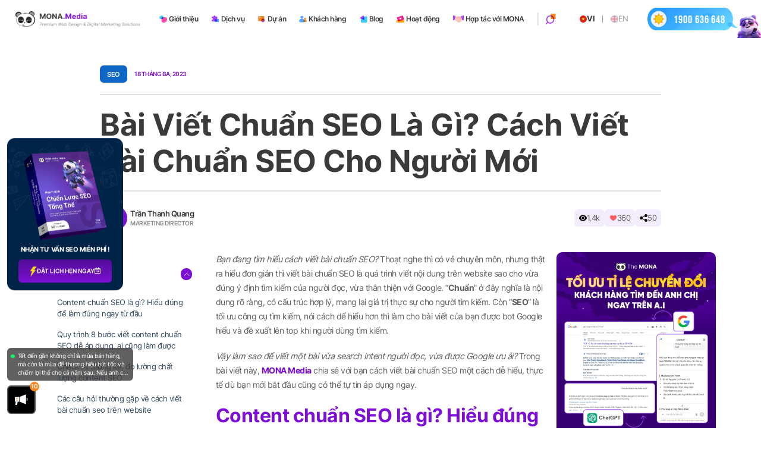

--- FILE ---
content_type: text/html; charset=UTF-8
request_url: https://mona.media/bai-viet-chuan-seo/
body_size: 65471
content:
<!DOCTYPE html PUBLIC "-//W3C//DTD XHTML 1.0 Strict//EN" "http://www.w3.org/TR/xhtml1/DTD/xhtml1-strict.dtd">
<!--[if IE 7]>
<html class="ie ie7" lang="vi">
<![endif]-->
<!--[if IE 8]>
<html class="ie ie8" lang="vi">
<![endif]-->
<!--[if !(IE 7) & !(IE 8)]><!-->
<html lang="vi">
<!--<![endif]-->

<head>
  <!-- Meta
                ================================================== -->
  <meta charset="UTF-8">
  <meta name="viewport"
    content="initial-scale=1.0, maximum-scale=3, minimum-scale=1.0, user-scalable=yes, width=device-width">
  <meta name="yandex-verification" content="67a0c90696cbc536" />
  <meta name="ahrefs-site-verification" content="7694edeac83dd1b57202640d166b02af72f09d9996457199abfdd1f0e1acc9f6">
  <meta name="facebook-domain-verification" content="o9bucb4iitm48whrij095h207alzzj" />
    
  
  

            
                      
    
  
  
  <link rel="icon" href="https://mona.media/wp-content/uploads/2024/01/favicon-2.png" sizes="32x32" />
<link rel="icon" href="https://mona.media/wp-content/uploads/2024/01/favicon-2.png" sizes="192x192" />
<link rel="apple-touch-icon" href="https://mona.media/wp-content/uploads/2024/01/favicon-2.png" />
<meta name="msapplication-TileImage" content="https://mona.media/wp-content/uploads/2024/01/favicon-2.png" />
  <link rel="pingback" href="https://mona.media/xmlrpc.php" />
    <!-- Google Tag Manager -->
  <script>
  (function(w, d, s, l, i) {
    w[l] = w[l] || [];
    w[l].push({
      'gtm.start': new Date().getTime(),
      event: 'gtm.js'
    });
    var f = d.getElementsByTagName(s)[0],
      j = d.createElement(s),
      dl = l != 'dataLayer' ? '&l=' + l : '';
    j.async = true;
    j.src =
      'https://www.googletagmanager.com/gtm.js?id=' + i + dl;
    f.parentNode.insertBefore(j, f);
  })(window, document, 'script', 'dataLayer', 'GTM-KQ9R3BKB');
  </script>
  <!-- End Google Tag Manager -->
  
  <script src="//s1.what-on.com/widget/service.js?key=ycZLXPP" async="async"></script>
<!--Schema data-->
<script type="application/ld+json">
    {
    "@context": "https://schema.org/",
    "@graph": [
        {
            "@type": "FAQPage",
            "name": "Bài viết chuẩn SEO là gì? Cách viết bài chuẩn SEO On Top Google
",
            "url": "https://mona.media/bai-viet-chuan-seo/",
            "mainEntity": [{
    "@type": "Question",
    "name": "Tối ưu chuẩn SEO là gì?",
    "acceptedAnswer": {
      "@type": "Answer",
      "text": "Tối ưu chuẩn SEO hay đầy đủ hơn là tối ưu hóa nội dung trang web chuẩn SEO. Đây là quá trình cải thiện SEO Onpage và Offpage, làm cho nội dung website trở nên thân thiện hơn với công cụ tìm kiếm và cung cấp nhiều giá trị hơn cho người đọc. Từ đó, các trang và website tổng thể sẽ nâng cao được thứ hạng, tăng lưu lượng truy cập tự nhiên và nâng cao tỷ lệ chuyển đổi."
    }
  },{
    "@type": "Question",
    "name": "Một bài viết chuẩn SEO cần đảm bảo các yếu tố nào",
    "acceptedAnswer": {
      "@type": "Answer",
      "text": "Một bài viết content chuẩn SEO cần đảm bảo được những yếu tố quan trọng sau:
<ul>
 	<li><strong>Tối ưu url/ slug</strong>: slug phải là duy nhất trên toàn website của bạn, có chứa từ khóa, ngắn gọn và dễ hiểu.</li>
 	<li><strong>Tối ưu Heading 1 hay tiêu đề bài viết</strong>: Tiêu đề chứa tối đa 70 ký tự, chứa từ khóa chính và nên đặt tại đầu câu. Heading 1 nên có chứa số và ưu tiên số lẻ. Mỗi bài chỉ có một heading 1.</li>
 	<li><strong>Tối ưu các Subheading 2, 3, 4…</strong>: heading phụ phải được triển khai bám sát từ khóa, chứa từ khóa. Nội dung trong một Subheading không nên vượt quá 300 chữ. Khi đã phân thì phải có tối thiểu hai H2.</li>
 	<li><strong>Tối ưu thẻ Meta Description</strong>: thẻ Meta Description phải chứa từ khóa, số ký tự từ 120 - 158. Nội dung thẻ mô tả phải kích thích mạnh mẽ để người dùng nhập vào.</li>
 	<li><strong>Tối ưu hình ảnh</strong>: Ảnh nên có đuôi .jpg, đặt tên chứa từ khóa không dấu và các chữ cách nhau bởi dấu gạch ngang. Kích thước chiều dài thống nhất, dung lượng ảnh nên từ 200kb trở xuống.</li>
 	<li><strong>Từ khóa chèn với mật độ từ 1 - 3%, tối ưu nhất là 1.5%</strong>. Từ khóa phân bố đồng đều khắp bài.</li>
 	<li><strong>Tối ưu link nội bộ, external link và backlink</strong>: lựa chọn các trang và website đi link chất lượng cao. Số lượng link tối đa là 5 cho mỗi loại.</li>
 	<li><strong>Kiểm tra lại toàn bộ chính tả, font chữ, kích thước, màu chữ</strong>… trước khi đăng tải nội dung.</li>
</ul>"
    }
  },{
    "@type": "Question",
    "name": "Giữa SEO và Google Ads cái nào sẽ tốt nhất cho quảng bá Website?",
    "acceptedAnswer": {
      "@type": "Answer",
      "text": "Nhiều người nghĩa rằng việc chạy quảng cáo website trên Google Ads sẽ tiếp cận được nhiều khách hàng hơn so với làm SEO.Đây là một suy nghĩa hoàn toàn sai lầm, bởi vì:
<ul>
 	<li><strong>Google Ads</strong> chỉ có thể quảng cáo và <strong>tiếp cận khách hàng trong một thời gian ngắn</strong> ở <strong>một số từ khóa nhất định</strong> nhưng <strong>chi phí cao</strong>.</li>
 	<li>Trong khi đó, <strong>SEO</strong> có thể <strong>tiếp cận khách hàng một cách tự nhiên</strong>, trong khoảng <strong>thời gian lâu dài như là vài tháng, vài năm</strong> với <strong>chi phí thấp hơn</strong> đáng kể.</li>
</ul>"
    }
  }]
        },
        {
            "@type": "CreativeWorkSeries",
            "name": "Bài viết chuẩn SEO là gì? Cách viết bài chuẩn SEO lên Top Google
",
            "aggregateRating": {
                "@type": "AggregateRating",
                "ratingValue": "4.7",
                "bestRating": "5",
                "ratingCount": "39"
            }
        }
    ]
}
</script>
<!--Schema data END-->

	<!-- This site is optimized with the Yoast SEO plugin v20.3 - https://yoast.com/wordpress/plugins/seo/ -->
	<title>Bài Viết Chuẩn SEO Là Gì? Cách Viết Bài Chuẩn SEO Chi Tiết</title>
	<meta name="description" content="Bài viết chuẩn SEO là gì? Hướng dẫn cách viết bài viết chuẩn SEO, giúp Google nhận diện từ khóa và thu hút người đọc đến với bài viết của bạn" />
	<meta name="robots" content="index, follow, max-snippet:-1, max-image-preview:large, max-video-preview:-1" />
	<link rel="canonical" href="https://mona.media/bai-viet-chuan-seo/" />
	<meta property="og:locale" content="vi_VN" />
	<meta property="og:type" content="article" />
	<meta property="og:title" content="Bài Viết Chuẩn SEO Là Gì? Cách Viết Bài Chuẩn SEO Chi Tiết" />
	<meta property="og:description" content="Bài viết chuẩn SEO là gì? Hướng dẫn cách viết bài viết chuẩn SEO, giúp Google nhận diện từ khóa và thu hút người đọc đến với bài viết của bạn" />
	<meta property="og:url" content="https://mona.media/bai-viet-chuan-seo/" />
	<meta property="og:site_name" content="Mona Media" />
	<meta property="article:publisher" content="https://www.facebook.com/thietkewebsitemonamedia/" />
	<meta property="article:author" content="https://www.facebook.com/winterheart2012" />
	<meta property="article:published_time" content="2023-03-17T20:50:20+00:00" />
	<meta property="article:modified_time" content="2025-12-24T08:24:22+00:00" />
	<meta property="og:image" content="https://mona.media/wp-content/uploads/2023/03/bai-viet-chuan-seo-1.png" />
	<meta property="og:image:width" content="1280" />
	<meta property="og:image:height" content="960" />
	<meta property="og:image:type" content="image/png" />
	<meta name="author" content="Trần Thanh Quang" />
	<meta name="twitter:card" content="summary_large_image" />
	<meta name="twitter:label1" content="Được viết bởi" />
	<meta name="twitter:data1" content="Trần Thanh Quang" />
	<meta name="twitter:label2" content="Ước tính thời gian đọc" />
	<meta name="twitter:data2" content="29 phút" />
	<script type="application/ld+json" class="yoast-schema-graph">{"@context":"https://schema.org","@graph":[{"@type":"Article","@id":"https://mona.media/bai-viet-chuan-seo/#article","isPartOf":{"@id":"https://mona.media/bai-viet-chuan-seo/"},"author":{"name":"Trần Thanh Quang","@id":"https://mona.media/#/schema/person/4cc025a3a49fb4c0cc48f5cf03ad0e07"},"headline":"Bài Viết Chuẩn SEO Là Gì? Cách Viết Bài Chuẩn SEO Cho Người Mới","datePublished":"2023-03-17T20:50:20+00:00","dateModified":"2025-12-24T08:24:22+00:00","mainEntityOfPage":{"@id":"https://mona.media/bai-viet-chuan-seo/"},"wordCount":7237,"publisher":{"@id":"https://mona.media/#organization"},"image":{"@id":"https://mona.media/bai-viet-chuan-seo/#primaryimage"},"thumbnailUrl":"https://mona.media/wp-content/uploads/2023/03/bai-viet-chuan-seo-1.png","articleSection":["Hướng dẫn cách làm SEO","Kiến thức SEO","SEO","SEO Onpage"],"inLanguage":"vi"},{"@type":"WebPage","@id":"https://mona.media/bai-viet-chuan-seo/","url":"https://mona.media/bai-viet-chuan-seo/","name":"Bài Viết Chuẩn SEO Là Gì? Cách Viết Bài Chuẩn SEO Chi Tiết","isPartOf":{"@id":"https://mona.media/#website"},"primaryImageOfPage":{"@id":"https://mona.media/bai-viet-chuan-seo/#primaryimage"},"image":{"@id":"https://mona.media/bai-viet-chuan-seo/#primaryimage"},"thumbnailUrl":"https://mona.media/wp-content/uploads/2023/03/bai-viet-chuan-seo-1.png","datePublished":"2023-03-17T20:50:20+00:00","dateModified":"2025-12-24T08:24:22+00:00","description":"Bài viết chuẩn SEO là gì? Hướng dẫn cách viết bài viết chuẩn SEO, giúp Google nhận diện từ khóa và thu hút người đọc đến với bài viết của bạn","breadcrumb":{"@id":"https://mona.media/bai-viet-chuan-seo/#breadcrumb"},"inLanguage":"vi","potentialAction":[{"@type":"ReadAction","target":["https://mona.media/bai-viet-chuan-seo/"]}]},{"@type":"ImageObject","inLanguage":"vi","@id":"https://mona.media/bai-viet-chuan-seo/#primaryimage","url":"https://mona.media/wp-content/uploads/2023/03/bai-viet-chuan-seo-1.png","contentUrl":"https://mona.media/wp-content/uploads/2023/03/bai-viet-chuan-seo-1.png","width":1280,"height":960},{"@type":"BreadcrumbList","@id":"https://mona.media/bai-viet-chuan-seo/#breadcrumb","itemListElement":[{"@type":"ListItem","position":1,"name":"Trang chủ","item":"https://mona.media/"},{"@type":"ListItem","position":2,"name":"Blog","item":"https://mona.media/blog/"},{"@type":"ListItem","position":3,"name":"Bài Viết Chuẩn SEO Là Gì? Cách Viết Bài Chuẩn SEO Cho Người Mới"}]},{"@type":"WebSite","@id":"https://mona.media/#website","url":"https://mona.media/","name":"Mona Media","description":"","publisher":{"@id":"https://mona.media/#organization"},"potentialAction":[{"@type":"SearchAction","target":{"@type":"EntryPoint","urlTemplate":"https://mona.media/?s={search_term_string}"},"query-input":"required name=search_term_string"}],"inLanguage":"vi"},{"@type":"Organization","@id":"https://mona.media/#organization","name":"Mona Media","url":"https://mona.media/","logo":{"@type":"ImageObject","inLanguage":"vi","@id":"https://mona.media/#/schema/logo/image/","url":"https://mona.media/wp-content/uploads/2023/03/media-logo.png","contentUrl":"https://mona.media/wp-content/uploads/2023/03/media-logo.png","width":947,"height":120,"caption":"Mona Media"},"image":{"@id":"https://mona.media/#/schema/logo/image/"},"sameAs":["https://www.facebook.com/thietkewebsitemonamedia/","https://vn.linkedin.com/company/mona-media","https://monamedia.business.site/"]},{"@type":"Person","@id":"https://mona.media/#/schema/person/4cc025a3a49fb4c0cc48f5cf03ad0e07","name":"Trần Thanh Quang","image":{"@type":"ImageObject","inLanguage":"vi","@id":"https://mona.media/#/schema/person/image/","url":"https://secure.gravatar.com/avatar/fdbfbf0735f1893fa1c15142ab22c9df?s=96&d=mm&r=g","contentUrl":"https://secure.gravatar.com/avatar/fdbfbf0735f1893fa1c15142ab22c9df?s=96&d=mm&r=g","caption":"Trần Thanh Quang"},"sameAs":["https://www.facebook.com/winterheart2012","https://www.instagram.com/thanhquangmkt/","https://www.linkedin.com/in/tranthanhquang/","https://www.pinterest.com/quangmona/"],"url":"https://mona.media/author/quangtt/"}]}</script>
	<!-- / Yoast SEO plugin. -->


<link rel='dns-prefetch' href='//mona.media' />
<style id='classic-theme-styles-inline-css' type='text/css'>
/*! This file is auto-generated */
.wp-block-button__link{color:#fff;background-color:#32373c;border-radius:9999px;box-shadow:none;text-decoration:none;padding:calc(.667em + 2px) calc(1.333em + 2px);font-size:1.125em}.wp-block-file__button{background:#32373c;color:#fff;text-decoration:none}
</style>
<style id='global-styles-inline-css' type='text/css'>
body{--wp--preset--color--black: #000000;--wp--preset--color--cyan-bluish-gray: #abb8c3;--wp--preset--color--white: #ffffff;--wp--preset--color--pale-pink: #f78da7;--wp--preset--color--vivid-red: #cf2e2e;--wp--preset--color--luminous-vivid-orange: #ff6900;--wp--preset--color--luminous-vivid-amber: #fcb900;--wp--preset--color--light-green-cyan: #7bdcb5;--wp--preset--color--vivid-green-cyan: #00d084;--wp--preset--color--pale-cyan-blue: #8ed1fc;--wp--preset--color--vivid-cyan-blue: #0693e3;--wp--preset--color--vivid-purple: #9b51e0;--wp--preset--gradient--vivid-cyan-blue-to-vivid-purple: linear-gradient(135deg,rgba(6,147,227,1) 0%,rgb(155,81,224) 100%);--wp--preset--gradient--light-green-cyan-to-vivid-green-cyan: linear-gradient(135deg,rgb(122,220,180) 0%,rgb(0,208,130) 100%);--wp--preset--gradient--luminous-vivid-amber-to-luminous-vivid-orange: linear-gradient(135deg,rgba(252,185,0,1) 0%,rgba(255,105,0,1) 100%);--wp--preset--gradient--luminous-vivid-orange-to-vivid-red: linear-gradient(135deg,rgba(255,105,0,1) 0%,rgb(207,46,46) 100%);--wp--preset--gradient--very-light-gray-to-cyan-bluish-gray: linear-gradient(135deg,rgb(238,238,238) 0%,rgb(169,184,195) 100%);--wp--preset--gradient--cool-to-warm-spectrum: linear-gradient(135deg,rgb(74,234,220) 0%,rgb(151,120,209) 20%,rgb(207,42,186) 40%,rgb(238,44,130) 60%,rgb(251,105,98) 80%,rgb(254,248,76) 100%);--wp--preset--gradient--blush-light-purple: linear-gradient(135deg,rgb(255,206,236) 0%,rgb(152,150,240) 100%);--wp--preset--gradient--blush-bordeaux: linear-gradient(135deg,rgb(254,205,165) 0%,rgb(254,45,45) 50%,rgb(107,0,62) 100%);--wp--preset--gradient--luminous-dusk: linear-gradient(135deg,rgb(255,203,112) 0%,rgb(199,81,192) 50%,rgb(65,88,208) 100%);--wp--preset--gradient--pale-ocean: linear-gradient(135deg,rgb(255,245,203) 0%,rgb(182,227,212) 50%,rgb(51,167,181) 100%);--wp--preset--gradient--electric-grass: linear-gradient(135deg,rgb(202,248,128) 0%,rgb(113,206,126) 100%);--wp--preset--gradient--midnight: linear-gradient(135deg,rgb(2,3,129) 0%,rgb(40,116,252) 100%);--wp--preset--font-size--small: 13px;--wp--preset--font-size--medium: 20px;--wp--preset--font-size--large: 36px;--wp--preset--font-size--x-large: 42px;--wp--preset--spacing--20: 0.44rem;--wp--preset--spacing--30: 0.67rem;--wp--preset--spacing--40: 1rem;--wp--preset--spacing--50: 1.5rem;--wp--preset--spacing--60: 2.25rem;--wp--preset--spacing--70: 3.38rem;--wp--preset--spacing--80: 5.06rem;--wp--preset--shadow--natural: 6px 6px 9px rgba(0, 0, 0, 0.2);--wp--preset--shadow--deep: 12px 12px 50px rgba(0, 0, 0, 0.4);--wp--preset--shadow--sharp: 6px 6px 0px rgba(0, 0, 0, 0.2);--wp--preset--shadow--outlined: 6px 6px 0px -3px rgba(255, 255, 255, 1), 6px 6px rgba(0, 0, 0, 1);--wp--preset--shadow--crisp: 6px 6px 0px rgba(0, 0, 0, 1);}:where(.is-layout-flex){gap: 0.5em;}:where(.is-layout-grid){gap: 0.5em;}body .is-layout-flow > .alignleft{float: left;margin-inline-start: 0;margin-inline-end: 2em;}body .is-layout-flow > .alignright{float: right;margin-inline-start: 2em;margin-inline-end: 0;}body .is-layout-flow > .aligncenter{margin-left: auto !important;margin-right: auto !important;}body .is-layout-constrained > .alignleft{float: left;margin-inline-start: 0;margin-inline-end: 2em;}body .is-layout-constrained > .alignright{float: right;margin-inline-start: 2em;margin-inline-end: 0;}body .is-layout-constrained > .aligncenter{margin-left: auto !important;margin-right: auto !important;}body .is-layout-constrained > :where(:not(.alignleft):not(.alignright):not(.alignfull)){max-width: var(--wp--style--global--content-size);margin-left: auto !important;margin-right: auto !important;}body .is-layout-constrained > .alignwide{max-width: var(--wp--style--global--wide-size);}body .is-layout-flex{display: flex;}body .is-layout-flex{flex-wrap: wrap;align-items: center;}body .is-layout-flex > *{margin: 0;}body .is-layout-grid{display: grid;}body .is-layout-grid > *{margin: 0;}:where(.wp-block-columns.is-layout-flex){gap: 2em;}:where(.wp-block-columns.is-layout-grid){gap: 2em;}:where(.wp-block-post-template.is-layout-flex){gap: 1.25em;}:where(.wp-block-post-template.is-layout-grid){gap: 1.25em;}.has-black-color{color: var(--wp--preset--color--black) !important;}.has-cyan-bluish-gray-color{color: var(--wp--preset--color--cyan-bluish-gray) !important;}.has-white-color{color: var(--wp--preset--color--white) !important;}.has-pale-pink-color{color: var(--wp--preset--color--pale-pink) !important;}.has-vivid-red-color{color: var(--wp--preset--color--vivid-red) !important;}.has-luminous-vivid-orange-color{color: var(--wp--preset--color--luminous-vivid-orange) !important;}.has-luminous-vivid-amber-color{color: var(--wp--preset--color--luminous-vivid-amber) !important;}.has-light-green-cyan-color{color: var(--wp--preset--color--light-green-cyan) !important;}.has-vivid-green-cyan-color{color: var(--wp--preset--color--vivid-green-cyan) !important;}.has-pale-cyan-blue-color{color: var(--wp--preset--color--pale-cyan-blue) !important;}.has-vivid-cyan-blue-color{color: var(--wp--preset--color--vivid-cyan-blue) !important;}.has-vivid-purple-color{color: var(--wp--preset--color--vivid-purple) !important;}.has-black-background-color{background-color: var(--wp--preset--color--black) !important;}.has-cyan-bluish-gray-background-color{background-color: var(--wp--preset--color--cyan-bluish-gray) !important;}.has-white-background-color{background-color: var(--wp--preset--color--white) !important;}.has-pale-pink-background-color{background-color: var(--wp--preset--color--pale-pink) !important;}.has-vivid-red-background-color{background-color: var(--wp--preset--color--vivid-red) !important;}.has-luminous-vivid-orange-background-color{background-color: var(--wp--preset--color--luminous-vivid-orange) !important;}.has-luminous-vivid-amber-background-color{background-color: var(--wp--preset--color--luminous-vivid-amber) !important;}.has-light-green-cyan-background-color{background-color: var(--wp--preset--color--light-green-cyan) !important;}.has-vivid-green-cyan-background-color{background-color: var(--wp--preset--color--vivid-green-cyan) !important;}.has-pale-cyan-blue-background-color{background-color: var(--wp--preset--color--pale-cyan-blue) !important;}.has-vivid-cyan-blue-background-color{background-color: var(--wp--preset--color--vivid-cyan-blue) !important;}.has-vivid-purple-background-color{background-color: var(--wp--preset--color--vivid-purple) !important;}.has-black-border-color{border-color: var(--wp--preset--color--black) !important;}.has-cyan-bluish-gray-border-color{border-color: var(--wp--preset--color--cyan-bluish-gray) !important;}.has-white-border-color{border-color: var(--wp--preset--color--white) !important;}.has-pale-pink-border-color{border-color: var(--wp--preset--color--pale-pink) !important;}.has-vivid-red-border-color{border-color: var(--wp--preset--color--vivid-red) !important;}.has-luminous-vivid-orange-border-color{border-color: var(--wp--preset--color--luminous-vivid-orange) !important;}.has-luminous-vivid-amber-border-color{border-color: var(--wp--preset--color--luminous-vivid-amber) !important;}.has-light-green-cyan-border-color{border-color: var(--wp--preset--color--light-green-cyan) !important;}.has-vivid-green-cyan-border-color{border-color: var(--wp--preset--color--vivid-green-cyan) !important;}.has-pale-cyan-blue-border-color{border-color: var(--wp--preset--color--pale-cyan-blue) !important;}.has-vivid-cyan-blue-border-color{border-color: var(--wp--preset--color--vivid-cyan-blue) !important;}.has-vivid-purple-border-color{border-color: var(--wp--preset--color--vivid-purple) !important;}.has-vivid-cyan-blue-to-vivid-purple-gradient-background{background: var(--wp--preset--gradient--vivid-cyan-blue-to-vivid-purple) !important;}.has-light-green-cyan-to-vivid-green-cyan-gradient-background{background: var(--wp--preset--gradient--light-green-cyan-to-vivid-green-cyan) !important;}.has-luminous-vivid-amber-to-luminous-vivid-orange-gradient-background{background: var(--wp--preset--gradient--luminous-vivid-amber-to-luminous-vivid-orange) !important;}.has-luminous-vivid-orange-to-vivid-red-gradient-background{background: var(--wp--preset--gradient--luminous-vivid-orange-to-vivid-red) !important;}.has-very-light-gray-to-cyan-bluish-gray-gradient-background{background: var(--wp--preset--gradient--very-light-gray-to-cyan-bluish-gray) !important;}.has-cool-to-warm-spectrum-gradient-background{background: var(--wp--preset--gradient--cool-to-warm-spectrum) !important;}.has-blush-light-purple-gradient-background{background: var(--wp--preset--gradient--blush-light-purple) !important;}.has-blush-bordeaux-gradient-background{background: var(--wp--preset--gradient--blush-bordeaux) !important;}.has-luminous-dusk-gradient-background{background: var(--wp--preset--gradient--luminous-dusk) !important;}.has-pale-ocean-gradient-background{background: var(--wp--preset--gradient--pale-ocean) !important;}.has-electric-grass-gradient-background{background: var(--wp--preset--gradient--electric-grass) !important;}.has-midnight-gradient-background{background: var(--wp--preset--gradient--midnight) !important;}.has-small-font-size{font-size: var(--wp--preset--font-size--small) !important;}.has-medium-font-size{font-size: var(--wp--preset--font-size--medium) !important;}.has-large-font-size{font-size: var(--wp--preset--font-size--large) !important;}.has-x-large-font-size{font-size: var(--wp--preset--font-size--x-large) !important;}
.wp-block-navigation a:where(:not(.wp-element-button)){color: inherit;}
:where(.wp-block-post-template.is-layout-flex){gap: 1.25em;}:where(.wp-block-post-template.is-layout-grid){gap: 1.25em;}
:where(.wp-block-columns.is-layout-flex){gap: 2em;}:where(.wp-block-columns.is-layout-grid){gap: 2em;}
.wp-block-pullquote{font-size: 1.5em;line-height: 1.6;}
</style>
<link rel="https://api.w.org/" href="https://mona.media/wp-json/" /><link rel="alternate" type="application/json" href="https://mona.media/wp-json/wp/v2/posts/21701" /><link rel="EditURI" type="application/rsd+xml" title="RSD" href="https://mona.media/xmlrpc.php?rsd" />

<link rel='shortlink' href='https://mona.media/?p=21701' />
		<!-- Custom Logo: hide header text -->
		<style id="custom-logo-css" type="text/css">
			.site-title, .site-description {
				position: absolute;
				clip: rect(1px, 1px, 1px, 1px);
			}
		</style>
		<link rel="alternate" type="application/json+oembed" href="https://mona.media/wp-json/oembed/1.0/embed?url=https%3A%2F%2Fmona.media%2Fbai-viet-chuan-seo%2F" />
<link rel="alternate" type="text/xml+oembed" href="https://mona.media/wp-json/oembed/1.0/embed?url=https%3A%2F%2Fmona.media%2Fbai-viet-chuan-seo%2F&#038;format=xml" />
<link rel="icon" href="https://mona.media/wp-content/uploads/2024/01/favicon-2.png" sizes="32x32" />
<link rel="icon" href="https://mona.media/wp-content/uploads/2024/01/favicon-2.png" sizes="192x192" />
<link rel="apple-touch-icon" href="https://mona.media/wp-content/uploads/2024/01/favicon-2.png" />
<meta name="msapplication-TileImage" content="https://mona.media/wp-content/uploads/2024/01/favicon-2.png" />
		<style type="text/css" id="wp-custom-css">
			.home-page .virtual-3d {
	display: none;
}

.home-page .accompany-mask-2 {
	background-color: #45138d;
}

.home-page .accompany-mask-2::before {
	content: "";
	position: absolute;
	z-index: -1;
	left: 0;
	bottom: 0;
	transform: translate(0, 50%);
	width: 100%;
	height: 30%;
	background-color: #45138d;
}
.blog-large-content .mona-content div p:first-of-type {
  margin-bottom: 0;
}

.the-mona {
	margin-top: 40rem;
}

@media (max-width: 1727px) {
	.the-mona-content .the-mona-header {
		width: 62%;
	}
}

@media (max-width: 1200px) {
	.the-mona {
		margin-top: 8rem;
	}
	
	.the-mona-content .the-mona-header {
		width: 62%;
	}
}

@media (max-width: 550px) {
	.the-mona {
		margin-top: 1.2rem;
	}
	
	.the-mona-content .the-mona-header {
		width: 100%;
	}
}

.detail-kimthanh-content em {
	font-style: italic;
}

.project-filter-form-js .select2-container--default .select2-selection--single .select2-selection__rendered {
	padding:0;
}

.detail-project-website-v3 .comprehensive-seo .sec-com-header {
	max-width: 80rem
}

.detail-kimthanh-content .sub-tt {
	display: none;
}

.detail-project-website-v3 .detail-kimthanh-content .sub-tt {
	display: block;
}

.project-filter-form-js .select2-container--default .select2-selection--single {
	border:none;
}

.blog-large-content p.wp-caption-text {
	margin:0 0 1.6rem 0;
	font-size:1.5rem;
}

.blogdt-content .blog-large-content .mona-content img {
	margin-top:1rem;
	margin-bottom:1rem !important;
}
.software-edu-demo {
	display:block !important;
}

.single-post .wp-video .wp-video-shortcode {
	    width: 100%;
    height: 100%;
}
 
.img-desktop {
	display:flex;
	justify-content:center
}

.seo-ai .img-desktop img {
	width:100%;
}

.img-desktop img {
	width:1000px;
	height:auto
}

.section-horizontal-item .img-desktop img,
.alltop-ai .img-desktop img {
	width:100%;
}

.compatible-item .img-desktop img {
	width: 100%;
	height: 100%;
}

.partner-info .avatar img {
	object-position: top;
}

.ft-license .f-signature .mona-logo img {
	width:100% !important;
	max-width: 20rem !important;
}

.zalo-chat-widget {
    bottom: 94px !important;
    right: 26px !important;
    z-index: 20 !important;
}

.sidebar-blog-detail-right.widget_media_image {
    margin-bottom: 2.4rem;
    border-radius: 1.2rem;
    overflow: hidden;
}

.sidebar-blog.widget_media_image {
    margin-bottom: 2.4rem;
    border-radius: 1.2rem;
    overflow: hidden;
}

.blog-post.web-design.fix .blog-post-footer-time .txt {
	margin-top: 0.6rem
}

.pj-detail-attr-content .txt {
	margin-top: 0.6rem
}

.du-an-tong-v2 .news-gallery .hero-bg-img {
	pointer-events: none;
}

.du-an-tong-v2 .news-gallery .top-news {
	margin-bottom: 3.6rem	;
}

.regis-btn {
    padding: .4rem 2.2rem;
    display: flex;
    align-items: center;
    justify-content: center;
    
    font-size: clamp(1rem, 0.8438rem + 0.5vw, 1.125rem);;
    border: 1px solid hsla(0, 0%, 100%, .4);
    background: linear-gradient(180deg, #f868b6, #f41e92);
    color: #fff;
    border-radius: 10rem;
    transition: .3s ease-in-out;
    position: relative;
   	z-index:1;
    margin: 0 auto;
		gap:8px;
}

.regis-btn .des {
	font-size:12px;
}

.regis-btn:hover .content {
	color:white !important;
}

.regis-btn:hover .des {
	color:white !important;
}

.regis-btn {
    border: none;
    outline: none;
    -webkit-appearance: none;
    cursor: pointer;
	display:flex;
	width:fit-content;
}

.regis-btn>img {
    width: 3em;
    flex-shrink: 0;
}

.regis-btn>* {
    position: relative;
    z-index: 2;
}

.regis-btn img {
   max-width: 100%;
    width: 56px;
    border-radius: inherit;
    height: auto;
    display: block;
}

.regis-btn br {
	display:none;
}

.regis-btn .content {
	display:flex;
	flex-direction:column;
	align-item:center;
	text-align:center;
	color:white;
}

.regis-btn:after {
    position: absolute;
    content: "";
    width: 0;
    height: 100%;
    top: 0;
    right: 0;
    background: linear-gradient(90deg, #7c0fd1, #f41e92);
    transition: all .4s 
ease;
    z-index: 1;
    pointer-events: none;
		border-radius:10rem;
		overflow:hidden;
}

.regis-btn .title {
   font-weight: 600;
		font-size:17px;
		margin:0;
	text-transform: uppercase;
}
.regis-btn .des {
    font-size: 16px;
}

.regis-btn p {
 margin:0;
	line-height:1.4;
}

.regis-btn {
	margin-bottom:16px;
}

.sonar-wave,.sonar-wave1 {
  position: absolute;
  top: 0;
  left: 0;
  width: 100%;
  height: 100%;
  border-radius: 10rem;
  background-color: #f868b6;
  opacity: 0;
  z-index: -1;
  pointer-events: none;
}



@keyframes sonarWave {
  from {
    opacity: 0.4;
  }
  to {
    transform: scale(1.2,1.6);
    opacity: 0;
  }
}

@keyframes sonarWave1 {
  from {
    opacity: 0.4;
  }
  to {
    transform: scale(1.2,1.6);
    opacity: 0;
  }
}


@media screen and (min-width: 1025px) {
    .regis-btn:hover:after {
        left: 0;
        width: 100%;
    }

.sonar-wave {
  animation: sonarWave 2s linear infinite;
}
.sonar-wave1 {
 animation: sonarWave 2s linear infinite;
	animation-delay: 1s;
}
}


@media screen and (min-width: 1200px) {
	.du-an-tong-v2 .news-gallery .top-news {
	margin-bottom: 5.6rem	;
}
}

.du-an-tong-v2.main {
	overflow: initial
}

.mona-hiring.mona-hiring-show {
	width: 15rem;
}

@media screen and (max-width: 768px) {
	.mona-hiring.mona-hiring-show {
	width: 10rem;
}
}

.du-an-tong-v2 .reuse-gallery-wrapper .gallery-item:hover .item-title {
	text-shadow: unset
}

.du-an-tong-v2 .reuse-gallery-wrapper .gallery-item:hover .item-thumb img {
    transform: scale(1.1);
}

.detail-kimthanh-buddy img {
	height: auto !important
}

.experience-img .video {
	border-radius: 5rem;
	border-bottom-left-radius: 6rem;
	border-bottom-right-radius: 6rem;
	overflow: hidden;
}

.detail-dvs .kimthanh .author .logo {
	overflow: hidden;
	background: #ccc;
	border: 1px solid #9b2fd9;
}
.detail-dvs .kimthanh .author .name {
	font-size: 1.6rem;
}

.detail-dvs .kimthanh .author .desc {
	font-size: 1.4rem;
}

.mona-contact-address img {
	width: 3.2rem;
}

.detail-dvs .experience-img img {
	border-radius: 3.4rem;
}

.detail-dvs .kpi-seo-efficiency .efficiency-item-1 {
	flex: 1;
}

.detail-dvs .kpi-seo-data .kpi-seo-traffic {
	padding: 3.6rem;
}

.kpi-seo-data .kpi-seo-analytisc .item {
	overflow: hidden
}

.detail-project-website .complicated-img .image {
	border-bottom: none !important;
}

body .contact-fixed {
    position: fixed;
    z-index: 10;
    bottom: 10rem;
    right: 3.2rem;
}

.text-page-edu .mona-content .wp-caption {
	max-width: 100% !important
}

.mona-content-hidden, .mona-content-hidden * {
    height: 0 !important;
    width: 0 !important;
    opacity: 0;
    pointer-events: none;
    position: absolute;
    bottom: 0;
    left: 0;
    font-size: 0 !important;
}

@media screen and (max-width: 768px){
	.mona_project-template .detail-kimthanh-img .image {
		width: 20vw
}
}

.pdf-frame {
	width: 100%;
	height: 650px !important;
}

.monaCategoryPage .blog-post-list {
	flex-wrap: wrap;
	--webkit-flex-wrap: wrap
}

.mona_profile-template .gmail-detail .txt-social {
	text-transform: lowercase;
}

.page-template-mona-drm-template .anti-download-t > * {
	display: none;
}

.page-template-mona-drm-template .anti-download-t > .bg-drm {
	display: block;
}

.page-template-mona-drm-template .anti-download .frame-banner {
	display: none;
}
.page-template-mona-drm-template .anti-download .frame-banner {}
.wp-caption-text {
	text-align: center;
    margin-top: 0.4rem;
    font-size: 1.4rem;
    font-style: italic;
}

.sec-com.sec-com-bg.package-skillhub {
	display: none;
}

.page-template-change-hosting-template .sec-com.benefit {
	display:none;
}

.page-template-skillhub-template .sec-com.sec-leave {
	overflow: hidden
}

.train-tt > .txt {
	white-space: nowrap;
}

.marquee-list .img,
.marquee-list .img img,
.train-tt .icon img {
	width: auto;
}

.mona-team .img-item .item .item-abs {
  box-shadow: 4px 4px 12px -2px rgba(8, 38, 61, .24);
  border-radius: 16px;
}

.cta-button::before {
	background: #f5851e !important;
}

.sec-feature .sec-feature-item .cta-button::before {
	background: #1d7dfa !important;
}

@media screen and (max-width: 768px){
	.mona-team .img-item .item .item-abs {
  border-radius: 0.6rem;

}
}
	
.culture .culture-content .culture-decor-item.right {
		bottom: 10%;
	}

.page-template-skillhub-template .internal-training .txt,
.page-template-skillhub-template .update-level .tab-item .text {
	font-size: 1.6rem;
}

.page-template-skillhub-template .update-level .tab-item .text .txt {
	font-size: 1.8rem;
}

.sub-tt-new {
	margin-bottom: 0.8rem;
}

.page-template-skillhub-template .sec-feature .sec-feature-content .desc-check {
	font-size: 1.6rem;
}

.page-template-skillhub-template .sec-feature .sec-feature-item .content {
	max-width: 60rem;
}
.seo-project .comprehensive-seo .comprehensive-seo-star {
	top:0;
}
@media screen and (max-width: 576px){
.page-template-skillhub-template .update-level .tab-item .text {
	font-size: 1.4rem;
}
	.page-template-skillhub-template .update-level .tab-item .text .txt, .page-template-skillhub-template .swiper-tab .swiper-slide.swiper-slide-thumb-active .tab-item .txt{
	font-size: 1.6rem;
}
	.page-template-skillhub-template .swiper-tab-content {
		margin-top: 2.8rem;
	}
}
.box-form .box-form-wrap .banner-tkw-form {
	max-height: 90dvh !important;
}

.blog-pricing {
  padding: 40px 16px;
}

.blog-pricing-grid {
  max-width: 1100px;
  margin: 0 auto;
  display: grid;
  grid-template-columns: repeat(2, 1fr);
  gap: 24px;
}

/* Card */
.blog-pricing-card {
  background: #fff;
  border-radius: 16px;
  padding: 32px 24px;
 box-shadow: rgba(0, 0, 0, 0.35) 0px 5px 15px;
  position: relative;
  text-align: center;
	overflow:hidden;
}

.blog-highlight {
  border: 2px solid #ff8a3d;
}

/* Badge */
.blog-badge {
  position: absolute;
  top: 16px;
  right: -42px;
  transform: rotate(45deg);
  background: #ff8a3d;
  color: #fff;
  font-size: 16px;
  padding: 4px 40px;
  font-weight: 600;
}

/* Title & Price */
.blog-pricing-title {
  font-size: 20px !important;
  margin-bottom: 16px;
	margin-top:0!important;
}

.blog-pricing-price {
  margin-bottom: 24px;
}

.blog-price {
  font-size: 48px;
  font-weight: 700;
  color: #ff6a1a;
}

.blog-unit {
  font-size: 14px;
  color: #ff6a1a;
  margin-left: 4px;
}

/* List */
.blog-pricing-list {
  list-style: none;
  padding: 0;
  margin: 0 0 24px;
  text-align: left;
}

.blog-pricing-list li {
  padding: 10px 0;
  border-bottom: 1px solid #eee;
  font-size: 14px;
  position: relative;
  padding-left: 26px;
	margin-bottom:0 !important;
}

.blog-pricing-list li::before {
  content: "✓";
  position: absolute;
  left: 0;
  color: #ff8a3d;
  font-weight: 700;
}

/* Button */
.blog-btn {
  display: inline-block;
  padding: 10px 24px;
  background: #ffb26b;
  color: #fff !important;
  border-radius: 10px;
  text-decoration: none;
  font-weight: 600;
  transition: 0.25s;
}

.blog-btn:hover {
  background: #ff8a3d;
}

.mona-content .blog-pricing ul li::before {
	    top: 1.66rem;
}

/* Mobile: 1 column */
@media (max-width: 767px) {
  .blog-pricing-grid {
    grid-template-columns: 1fr;
  }

  .blog-price {
    font-size: 40px;
  }
	
	.blog-pricing-title {
  	font-size: 18px !important;
	}
	
	.regis-btn {
		gap:6px;
			padding: 0.3rem .6rem;
		border-radius:8px;
	}

	.regis-btn .title {
		font-size:13px;
		text-transform: capitalize;
	}

	.regis-btn .des {
		font-size:10px;
		text-transform: capitalize;
	}

	.regis-btn img {
		width: 30px;
		max-width: 100%;
		margin-right: 3px;
	}
}		</style>
		<style id="kirki-inline-styles"></style>
  <!-- add font face -->
  <link rel="preload" href="https://mona.media/template/assets/fonts/Inter/Inter-Regular.woff2" as="font"
    type="font/woff2" crossorigin="anonymous">
  <link rel="preload" href="https://mona.media/template/assets/fonts/Inter/Inter-Bold.woff2" as="font"
    type="font/woff2" crossorigin="anonymous">
  <link rel="preload" href="https://mona.media/template/assets/fonts/Inter/Inter-Medium.woff2" as="font"
    type="font/woff2" crossorigin="anonymous">
  <link rel="preload" href="https://mona.media/template/assets/fonts/Bebas_Neue/BebasNeue-Regular.ttf"
    as="font" type="font/ttf" crossorigin="anonymous">
  <link href="https://mona.media/template/assets/fonts/Just-Saying/SVN-JustSaying.woff2" as="font"
    type="font/woff2" crossorigin="anonymous">
  <!-- <link rel="preload" href="https://mona.media/template/assets/fonts/Inter/Inter-Semibold.woff2" as="font" type="font/woff2" crossorigin="anonymous"> -->

  <style>
  @font-face {
    font-family: 'Inter';
    src: url('https://mona.media/template/assets/fonts/Inter/Inter-Bold.woff2') format('woff2');
    font-weight: bold;
    font-style: normal;
    font-display: swap;
  }

  @font-face {
    font-family: 'Inter';
    src: url('https://mona.media/template/assets/fonts/Inter/Inter-Bold.woff2') format('woff2');
    font-weight: 700;
    font-style: normal;
    font-display: swap;
  }

  @font-face {
    font-family: 'Inter';
    src: url('https://mona.media/template/assets/fonts/Inter/Inter-Medium.woff2') format('woff2');
    font-weight: 500;
    font-style: normal;
    font-display: swap;
  }

  @font-face {
    font-family: 'Inter';
    src: url('https://mona.media/template/assets/fonts/Inter/Inter-SemiBold.woff2') format('woff2');
    font-weight: 600;
    font-style: normal;
    font-display: swap;
  }

  @font-face {
    font-family: 'Inter';
    src: url('https://mona.media/template/assets/fonts/Inter/Inter-Regular.woff2') format('woff2');
    font-weight: normal;
    font-style: normal;
    font-display: swap;
  }

  @font-face {
    font-family: 'Bebas Neue';
    src: url("https://mona.media/template/assets/fonts/Bebas_Neue/BebasNeue-Regular.ttf");
    font-weight: 500;
    font-style: normal;
    font-display: swap;
  }

  @font-face {
    font-family: 'SVN-Just Saying';
    src: url('https://mona.media/template/assets/fonts/Just-Saying/SVN-JustSaying.woff2') format('woff2');
    font-weight: normal;
    font-style: normal;
    font-display: swap;
  }
  </style>
  <!-- Default import -->

  <script src="https://mona.media/template/assets/libs/jquery-3.7.1/jquery.min.js"></script>

    <link rel="preload" href="https://mona.media/template/assets/libs/aos/aos.css?ver=162320012026"
    as="style" onload="this.onload=null;this.rel='stylesheet'">
  <noscript>
    <link rel="stylesheet"
      href="https://mona.media/template/assets/libs/aos/aos.css?ver=162320012026">
  </noscript>
  
  <link rel="preload"
    href="https://mona.media/template/assets/libs/select2/select2.min.css?ver=162320012026"
    as="style" onload="this.onload=null;this.rel='stylesheet'">
  <noscript>
    <link rel="stylesheet"
      href="https://mona.media/template/assets/libs/select2/select2.min.css?ver=162320012026">
  </noscript>


  <link rel="stylesheet" href="https://mona.media/template/css/root.min.css?ver=162320012026" />

    <link rel="preload"
    href="https://mona.media/template/assets/libs/fontawesome/css/all.css?ver=162320012026"
    as="style" onload="this.onload=null;this.rel='stylesheet'">
  <noscript>
    <link rel="stylesheet"
      href="https://mona.media/template/assets/libs/fontawesome/css/all.css?ver=162320012026">
  </noscript>

  <link rel="preload"
    href="https://mona.media/template/assets/libs/date-picker/daterangepicker.css?ver=162320012026"
    as="style" onload="this.onload=null;this.rel='stylesheet'">
  <noscript>
    <link rel="stylesheet"
      href="https://mona.media/template/assets/libs/date-picker/daterangepicker.css?ver=162320012026">
  </noscript>

  <link rel="preload"
    href="https://mona.media/template/assets/libs/swiper/swiper-bundle.min.css?ver=162320012026"
    as="style" onload="this.onload=null;this.rel='stylesheet'">
  <noscript>
    <link rel="stylesheet"
      href="https://mona.media/template/assets/libs/swiper/swiper-bundle.min.css?ver=162320012026">
  </noscript>

  <link rel="stylesheet" href="https://mona.media/template/css/merge.min.css?ver=162320012026" />
  
</head>


<body class="post-template-default single single-post postid-21701 single-format-standard wp-custom-logo site-media desktop-detect web-monablogdt monaBlogDetail educenter ">
    <!-- Google Tag Manager (noscript) -->
  <noscript><iframe src="https://www.googletagmanager.com/ns.html?id=GTM-KQ9R3BKB" height="0" width="0"
      style="display:none;visibility:hidden"></iframe></noscript>
  <!-- End Google Tag Manager (noscript) -->
    <!-- Google Tag Manager (noscript) -->
  <!-- <noscript><iframe loading="lazy" src="https://www.googletagmanager.com/ns.html?id=GTM-WCTP4CQ" height="0" width="0"
            style="display:none;visibility:hidden"></iframe></noscript> -->
    <header class="header header-height" data-sitemap="Bài Viết Chuẩn SEO Là Gì? Cách Viết Bài Chuẩn SEO Cho Người Mới">
    <div class="header-ctn d-flex">
      <div class="header-left col">
                <div class="header-logo">
          <a href="https://mona.media" class="header-logo-link" aria-label="Go to homepage" data-wpel-link="internal">
            <img width="947" height="120" src="https://mona.media/wp-content/uploads/2024/10/media-logo-new-1.png" class="attachment-full size-full" alt="" decoding="async" fetchpriority="high" srcset="https://mona.media/wp-content/uploads/2024/10/media-logo-new-1.png 947w, https://mona.media/wp-content/uploads/2024/10/media-logo-new-1-300x38.png 300w, https://mona.media/wp-content/uploads/2024/10/media-logo-new-1-768x97.png 768w, https://mona.media/wp-content/uploads/2024/10/media-logo-new-1-400x51.png 400w, https://mona.media/wp-content/uploads/2024/10/media-logo-new-1-100x13.png 100w, https://mona.media/wp-content/uploads/2024/10/media-logo-new-1-600x76.png 600w, https://mona.media/wp-content/uploads/2024/10/media-logo-new-1-935x118.png 935w" sizes="(max-width: 947px) 100vw, 947px" />            <!-- <div class="header-logo-noel">
                                        <img src="https://mona.media/template/assets/images/logo/logo/media-logo-noel.svg" alt="">
                                    </div> -->
          </a>
        </div>
              </div>

      <div class="header-mid col hdMenu header-mid-js">
        <div class="header-logo-sp show-on-sp">
                    <a href="https://mona.media" class="header-logo-sp-link" data-wpel-link="internal">
            <img src="https://mona.media/wp-content/uploads/2023/04/mona-logo-less.svg" alt="">
          </a>
                  </div>

        <div class="header-mid-flex d-flex">
          <div class="header-menu">
            <div class="menu-list d-flex">
              <div class="menu-item menu-item-js"><a class="menu-item-link d-flex detect-link-js menu-mona-custom-link" href="https://mona.media/gioi-thieu/" data-wpel-link="internal"><span class="icon"><img
                      src="https://mona.media/template/assets/images/header/icon-about.svg" alt=""></span><span
                    class="txt">Gi&#x1EDB;i thi&#x1EC7;u</span></a></div>
              <div class="menu-item dropdown menu-item-js">
                <a class="menu-item-link d-flex menu-item-link-js detect-link-js menu-mona-custom-link" href="javascript:;" data-wpel-link="internal">
                  <span class="icon">
                    <img src="https://mona.media/template/assets/images/header/icon-service.svg" alt="">
                  </span>
                  <span class="txt">D&#x1ECB;ch v&#x1EE5;</span>
                  <span class="show-on-sp">
                    <span class="dropdown-btn show-on-sp dropdown-btn-js">
                      <img src="https://mona.media/template/assets/images/mega-menu-new/mega-menu-next.svg"
                        alt="">
                    </span>
                  </span>
                </a>
                <div class="mega-menu-wrap mega-menu-wrap-js" style="--heightMegaMenu: 60rem">
                  <div class="mega-menu-inner mega-menu-inner-js">
                    <div class="mega-menu-content">
                      <div class="mega-menu-back mega-menu-back-first-js show-on-sp">
                        <div class="flex"> <img class="icon"
                            src="https://mona.media/template/assets/images/mega-menu-new/mega-menu-back.svg"
                            alt=""><span class="txt-js">Dịch vụ</span></div>
                      </div>
                      <div class="mega-menu-tab">
                        <div class="mega-menu-tab-bg mega-menu-tab-bg-js">
                          <div class="triangle">
                            <div class="before"></div>
                          </div>
                          <div class="triangle">
                            <div class="before"></div>
                          </div>
                        </div>
                        <div class="tab-list">
                          <div class="tab-item mega-menu-tab-item-js" data-index="0">
                            <span class="icon">
                              <img src="https://mona.media/template/assets/images/mega-menu-new/tab-icon-1.svg"
                                alt="" loading="lazy">
                            </span>
                            <span class="name">Bạn đang Kinh doanh dịch vụ</span>
                            <span class="show-on-sp icon-arrow">
                              <img
                                src="https://mona.media/template/assets/images/mega-menu-new/mega-menu-next.svg"
                                alt="" loading="lazy">
                            </span>
                          </div>
                          <div class="tab-item mega-menu-tab-item-js" data-index="1">
                            <span class="icon">
                              <img src="https://mona.media/template/assets/images/mega-menu-new/tab-icon-2.svg"
                                alt="" loading="lazy">
                            </span>
                            <span class="name">Bạn đang bán hàng</span>
                            <span class="show-on-sp icon-arrow">
                              <img
                                src="https://mona.media/template/assets/images/mega-menu-new/mega-menu-next.svg"
                                alt="" loading="lazy">
                            </span>
                          </div>
                          <div class="tab-item mega-menu-tab-item-js" data-index="2">
                            <span class="icon">
                              <img src="https://mona.media/template/assets/images/mega-menu-new/tab-icon-4.svg"
                                alt="" loading="lazy">
                            </span>
                            <span class="name">Giải pháp phần mềm</span>
                            <span class="show-on-sp icon-arrow">
                              <img
                                src="https://mona.media/template/assets/images/mega-menu-new/mega-menu-next.svg"
                                alt="" loading="lazy">
                            </span>
                          </div>
                          <div class="tab-item mega-menu-tab-item-js" data-index="3">
                            <span class="icon">
                              <img src="https://mona.media/template/assets/images/mega-menu-new/tab-icon-5.svg"
                                alt="" loading="lazy">
                            </span>
                            <span class="name">Hạ tầng Hosting, VPS</span>
                            <span class="show-on-sp icon-arrow">
                              <img
                                src="https://mona.media/template/assets/images/mega-menu-new/mega-menu-next.svg"
                                alt="" loading="lazy">
                            </span>
                          </div>
                          <div class="tab-item mega-menu-tab-item-js" data-index="4">
                            <span class="icon">
                              <img src="https://mona.media/template/assets/images/mega-menu-new/tab-icon-6.svg"
                                alt="" loading="lazy">
                            </span>
                            <span class="name">Bạn là một giảng viên kinh doanh khóa học</span>
                            <span class="show-on-sp icon-arrow">
                              <img
                                src="https://mona.media/template/assets/images/mega-menu-new/mega-menu-next.svg"
                                alt="" loading="lazy">
                            </span>
                          </div>
                        </div>
                      </div>
                      <div class="mega-menu-panel mega-menu-panel-wrap-js">
                        <div class="mega-menu-back mega-menu-back-seconds-js show-on-sp">
                          <div class="flex"> <img class="icon"
                              src="https://mona.media/template/assets/images/mega-menu-new/mega-menu-back.svg"
                              alt="" loading="lazy"><span class="txt-js">Bạn đang Kinh doanh dịch vụ</span></div>
                        </div>
                        <div class="mega-menu-panel-wrap">
                          <div class="mega-menu-list">
                            <div class="mega-menu-item mega-menu-panel-js mega-menu-item-style-first" data-index="0">
                              <div class="mega-menu-item-wrap mega-menu-item-wrap-js">
                                <div class="content-desc">MONA thiết kế sẵn lộ trình và giải pháp triển khai cho bạn
                                </div>
                                <div class="content-list">
                                  <div class="content-item">
                                    <a class="detect-link-js menu-mona-custom-link big-link-js item" href="https://mona.media/dich-vu-seo/" data-wpel-link="internal">
                                      <span class="content-img">
                                        <!-- <img class="opti-image" src="https://mona.media/template/assets/images/mega-menu-new/mega-menu-new-content-1.jpg" data-src="https://mona.media/template/assets/hq-images/mega-menu-new/mega-menu-new-content-1.jpg" alt=""> -->
                                        <picture>
                                          <source
                                            srcset="https://mona.media/template/assets/hq-images/mega-menu-new/mega-menu-new-content-12.avif"
                                            type="image/avif">
                                          <img
                                            src="https://mona.media/template/assets/hq-images/mega-menu-new/mega-menu-new-content-12.jpg"
                                            alt="photo" loading="lazy" />
                                        </picture>
                                      </span>
                                      <span class="content-text"> <span class="mega-menu-sticked"> <img class="icon"
                                            src="https://mona.media/template/assets/images/mega-menu-new/content-tag-icon-dollar.svg"
                                            alt="" loading="lazy">Tối ưu chi phí</span><span class="name">Dịch vụ
                                          SEO</span><span class="desc">Tìm kiếm traffic từ các khách hàng tiềm năng. Nhu
                                          cầu sẵn có</span></span></a>
                                    <a class="detect-link-js menu-mona-custom-link big-link-js item" href="https://mona.media/quay-phim-gioi-thieu-doanh-nghiep/" data-wpel-link="internal"> <span
                                        class="content-img">
                                        <!-- <img class="opti-image" src="https://mona.media/template/assets/images/mega-menu-new/mega-menu-new-content-2.jpg" data-src="https://mona.media/template/assets/hq-images/mega-menu-new/mega-menu-new-content-2.jpg" alt=""> -->
                                        <picture>
                                          <source
                                            srcset="https://mona.media/template/assets/hq-images/mega-menu-new/mega-menu-new-content-2-2-new.avif"
                                            type="image/avif">
                                          <img
                                            src="https://mona.media/template/assets/hq-images/mega-menu-new/mega-menu-new-content-2-2-new.jpg"
                                            alt="photo" loading="lazy" />
                                        </picture>
                                      </span><span class="content-text"> <span class="name">Quay video doanh
                                          nghiệp</span><span class="desc">Thu hút sự chú ý của khách hàng với video chất
                                          lượng, nâng tầm uy tín doanh nghiệp</span></span></a>
                                    <a class="detect-link-js menu-mona-custom-link big-link-js item" href="https://mona.media/chup-anh-profile-cong-ty/" data-wpel-link="internal">
                                      <span class="content-img">
                                        <!-- <img class="opti-image" src="https://mona.media/template/assets/images/mega-menu-new/mega-menu-new-content-27.jpg" data-src="https://mona.media/template/assets/hq-images/mega-menu-new/mega-menu-new-content-27.jpg" alt=""> -->
                                        <picture>
                                          <source
                                            srcset="https://mona.media/template/assets/hq-images/mega-menu-new/mega-menu-new-content-27.avif"
                                            type="image/avif">
                                          <img
                                            src="https://mona.media/template/assets/hq-images/mega-menu-new/mega-menu-new-content-27.jpg"
                                            alt="photo" loading="lazy" />
                                        </picture>
                                      </span>
                                      <span class="content-text"> <span class="name">Chụp hình doanh nghiệp <br> chuyên
                                          nghiệp</span><span class="desc">Xây dựng hình ảnh chuyên nghiệp trong mắt
                                          khách hàng</span></span></a>
                                  </div>
                                  <div class="content-item">
                                    <a class="detect-link-js menu-mona-custom-link big-link-js item" href="https://mona.media/thiet-ke-website-tai-hcm/" data-wpel-link="internal"> <span
                                        class="content-img">
                                        <!-- <img class="opti-image" src="https://mona.media/template/assets/images/mega-menu-new/mega-menu-new-content-4-1.jpg" data-src="https://mona.media/template/assets/hq-images/mega-menu-new/mega-menu-new-content-4-1.jpg" alt=""> -->
                                        <picture>
                                          <source
                                            srcset="https://mona.media/template/assets/hq-images/mega-menu-new/mega-menu-new-content-4-1.avif"
                                            type="image/avif">
                                          <img
                                            src="https://mona.media/template/assets/hq-images/mega-menu-new/mega-menu-new-content-4-1.jpg"
                                            alt="photo" loading="lazy" />
                                        </picture>
                                      </span><span class="content-text"> <span class="mega-menu-sticked premium"> <img
                                            class="icon"
                                            src="https://mona.media/template/assets/images/mega-menu-new/content-tag-icon-crown.svg"
                                            alt="" loading="lazy">Premium</span><span class="name">Thiết kế
                                          website</span><span class="desc">Một trang web cần vừa đẹp vừa thuyết phục
                                          được khách</span></span></a>
                                    <a class="detect-link-js menu-mona-custom-link big-link-js item" href="https://mona.media/thiet-ke-landing-page/" data-wpel-link="internal"> <span
                                        class="content-img">
                                        <!-- <img class="opti-image" src="https://mona.media/template/assets/images/mega-menu-new/mega-menu-new-content-5.jpg" data-src="https://mona.media/template/assets/hq-images/mega-menu-new/mega-menu-new-content-5.jpg" alt=""> -->
                                        <picture>
                                          <source
                                            srcset="https://mona.media/template/assets/hq-images/mega-menu-new/mega-menu-new-content-5.avif"
                                            type="image/avif">
                                          <img
                                            src="https://mona.media/template/assets/hq-images/mega-menu-new/mega-menu-new-content-5.jpg"
                                            alt="photo" loading="lazy" />
                                        </picture>
                                      </span><span class="content-text"> <span class="name">Thiết kế landing
                                          page</span><span class="desc">Theo mục đích riêng cho từng chiến
                                          dịch</span></span></a>
                                    <a class="detect-link-js menu-mona-custom-link big-link-js item" href="https://mona.media/mau-website/" data-wpel-link="internal"> <span class="content-img">
                                        <!-- <img class="opti-image" src="https://mona.media/template/assets/images/mega-menu-new/mega-menu-new-content-6.jpg" data-src="https://mona.media/template/assets/hq-images/mega-menu-new/mega-menu-new-content-6.jpg" alt=""> -->
                                        <picture>
                                          <source
                                            srcset="https://mona.media/template/assets/hq-images/mega-menu-new/mega-menu-new-content-6.avif"
                                            type="image/avif">
                                          <img
                                            src="https://mona.media/template/assets/hq-images/mega-menu-new/mega-menu-new-content-6.jpg"
                                            alt="photo" loading="lazy" />
                                        </picture>
                                      </span><span class="content-text"> <span class="name">Website sẵn có</span><span
                                          class="desc">Tiêu chuẩn cao, tiện lợi và triển khai nhanh</span></span></a>
                                  </div>
                                  <div class="content-item">
                                    <a class="detect-link-js menu-mona-custom-link big-link-js item" href="https://mona.media/cloud-server/" data-wpel-link="internal"> <span class="content-img">
                                        <picture>
                                          <source
                                            srcset="https://mona.media/template/assets/hq-images/mega-menu-new/mega-menu-new-content-7.avif"
                                            type="image/avif">
                                          <img
                                            src="https://mona.media/template/assets/hq-images/mega-menu-new/mega-menu-new-content-7.jpg"
                                            alt="photo" loading="lazy" />
                                        </picture>
                                        <!-- <img class="opti-image" src="https://mona.media/template/assets/images/mega-menu-new/mega-menu-new-content-7.jpg" data-src="https://mona.media/template/assets/hq-images/mega-menu-new/mega-menu-new-content-7.jpg" alt=""> -->
                                      </span>
                                      <span class="content-text"> <span class="mega-menu-sticked premium"> <img
                                            class="icon"
                                            src="https://mona.media/template/assets/images/mega-menu-new/content-tag-icon-crown.svg"
                                            alt="" loading="lazy">Premium</span><span class="name">Cloud
                                          Hosting</span><span class="desc">Hệ thống hosting mạnh mẽ và bảo mật toàn
                                          diện</span></span></a>
                                    <a class="detect-link-js menu-mona-custom-link big-link-js item" href="https://mona.media/email-doanh-nghiep/" data-wpel-link="internal"> <span class="content-img">
                                        <!-- <img class="opti-image" src="https://mona.media/template/assets/images/mega-menu-new/mega-menu-new-content-25.jpg" data-src="https://mona.media/template/assets/hq-images/mega-menu-new/mega-menu-new-content-25.jpg" alt=""> -->
                                        <picture>
                                          <source
                                            srcset="https://mona.media/template/assets/hq-images/mega-menu-new/mega-menu-new-content-email.avif"
                                            type="image/avif">
                                          <img
                                            src="https://mona.media/template/assets/hq-images/mega-menu-new/mega-menu-new-content-email.jpg"
                                            alt="photo" loading="lazy" />
                                        </picture>
                                      </span><span class="content-text"> <span class="name">Email doanh
                                          nghiệp</span><span class="desc">Tạo dựng sự uy tín, chuyên nghiệp trong mắt
                                          khách hàng</span></span></a>
                                    <a class="detect-link-js menu-mona-custom-link big-link-js item" href="https://mona.media/dang-ky-ten-mien/" data-wpel-link="internal">
                                      <span class="content-img">
                                        <!-- <img class="opti-image" src="https://mona.media/template/assets/images/mega-menu-new/dang-ky-ten-mien.jpg" data-src="https://mona.media/template/assets/hq-images/mega-menu-new/dang-ky-ten-mien.jpg" alt=""> -->
                                        <picture>
                                          <source
                                            srcset="https://mona.media/template/assets/hq-images/mega-menu-new/dang-ky-ten-mien.avif"
                                            type="image/avif">
                                          <img
                                            src="https://mona.media/template/assets/hq-images/mega-menu-new/dang-ky-ten-mien.jpg"
                                            alt="photo" loading="lazy" />
                                        </picture>
                                      </span>
                                      <span class="content-text"> <span class="name">Đăng ký tên miền</span><span
                                          class="desc">Sở hữu ngay tên miền "ĐỘC LẠ" cho doanh nghiệp</span></span></a>
                                  </div>
                                </div>
                              </div>
                            </div>
                            <div class="mega-menu-item mega-menu-panel-js" data-index="1">
                              <div class="mega-menu-item-wrap mega-menu-item-wrap-js">
                                <div class="content-desc">MONA thiết kế sẵn lộ trình và giải pháp triển khai cho bạn
                                </div>
                                <div class="content-list">
                                  <div class="content-item"><a class="detect-link-js menu-mona-custom-link big-link-js item" href="https://mona.media/thiet-ke-website-ban-hang/" data-wpel-link="internal">
                                      <span class="content-img">
                                        <!-- <img class="opti-image" src="https://mona.media/template/assets/images/mega-menu-new/mega-menu-new-content-8.jpg" data-src="https://mona.media/template/assets/hq-images/mega-menu-new/mega-menu-new-content-8.jpg" alt=""> -->
                                        <picture>
                                          <source
                                            srcset="https://mona.media/template/assets/hq-images/mega-menu-new/mega-menu-new-content-8.avif"
                                            type="image/avif">
                                          <img
                                            src="https://mona.media/template/assets/hq-images/mega-menu-new/mega-menu-new-content-8.jpg"
                                            alt="photo" loading="lazy" />
                                        </picture>
                                      </span>
                                      <span class="content-text"> <span class="name">Thiết kế website bán
                                          hàng</span><span class="desc">Tăng chuyển đổi khách cho doanh nghiệp của
                                          bạn</span></span></a><a class="detect-link-js menu-mona-custom-link big-link-js item" href="https://mona.media/mau-web-danh-muc/mau-web-ban-hang/" data-wpel-link="internal"> <span
                                        class="content-img">
                                        <!-- <img class="opti-image" src="https://mona.media/template/assets/images/mega-menu-new/mega-menu-new-content-9.jpg" data-src="https://mona.media/template/assets/hq-images/mega-menu-new/mega-menu-new-content-9.jpg" alt=""> -->
                                        <picture>
                                          <source
                                            srcset="https://mona.media/template/assets/hq-images/mega-menu-new/mega-menu-new-content-6.avif"
                                            type="image/avif">
                                          <img
                                            src="https://mona.media/template/assets/hq-images/mega-menu-new/mega-menu-new-content-6.jpg"
                                            alt="photo" loading="lazy" />
                                        </picture>
                                      </span><span class="content-text"> <span class="name">Mẫu Website bán
                                          hàng</span><span class="desc">Website tiêu chuẩn cao, tiện lợi và triển khai
                                          nhanh chóng</span></span></a><a class="detect-link-js menu-mona-custom-link big-link-js item" href="https://mona.media/cloud-server/" data-wpel-link="internal">
                                      <span class="content-img">
                                        <picture>
                                          <source
                                            srcset="https://mona.media/template/assets/hq-images/mega-menu-new/mega-menu-new-content-7.avif"
                                            type="image/avif">
                                          <img
                                            src="https://mona.media/template/assets/hq-images/mega-menu-new/mega-menu-new-content-7.jpg"
                                            alt="photo" loading="lazy" />
                                        </picture>
                                        <!-- <img class="opti-image" src="https://mona.media/template/assets/images/mega-menu-new/mega-menu-new-content-10.jpg" data-src="https://mona.media/template/assets/hq-images/mega-menu-new/mega-menu-new-content-10.jpg" alt=""> -->
                                      </span>
                                      <span class="content-text"> <span class="mega-menu-sticked premium"> <img
                                            class="icon"
                                            src="https://mona.media/template/assets/images/mega-menu-new/content-tag-icon-crown.svg"
                                            alt="" loading="lazy">Premium</span><span class="name">Cloud
                                          Hosting</span><span class="desc">Hệ thống hosting mạnh mẽ và bảo mật toàn
                                          diện</span></span></a></div>
                                  <div class="content-item"> <a class="detect-link-js menu-mona-custom-link big-link-js item" href="https://mona.media/mona-ecommerce/" data-wpel-link="internal">
                                      <span class="content-img">
                                        <!-- <img class="opti-image" src="https://mona.media/template/assets/images/mega-menu-new/mega-menu-new-content-11.jpg" data-src="https://mona.media/template/assets/hq-images/mega-menu-new/mega-menu-new-content-11.jpg" alt=""> -->
                                        <picture>
                                          <source
                                            srcset="https://mona.media/template/assets/hq-images/mega-menu-new/mega-menu-new-content-11.avif"
                                            type="image/avif">
                                          <img
                                            src="https://mona.media/template/assets/hq-images/mega-menu-new/mega-menu-new-content-11.jpg"
                                            alt="photo" loading="lazy" />
                                        </picture>
                                      </span>
                                      <span class="content-text"> <span class="name">Phần mềm quản lý bán
                                          hàng</span><span class="desc">Tự động hóa quy trình bán hàng, hoạt động kinh
                                          doanh tối ưu</span></span></a>
                                    <div class="mega-menu-tag">
                                      <div class="item"> <a class="detect-link-js menu-mona-custom-link small-link-js link" href="https://mona.media/phan-mem-quan-ly-kho-bai-container/" title="Phần mềm quản lý kho" data-wpel-link="internal"><span class="icon"> <img
                                              src="https://mona.media/template/assets/images/mega-menu-new/mega-menu-tag-icon-1.svg"
                                              alt=""></span><span class="name">Phần mềm quản lý kho</span></a></div>
                                      <div class="item"> <a class="detect-link-js menu-mona-custom-link small-link-js link" href="https://mona.media/phan-mem-quan-ly-ban-hang/" title="Phần mềm quản lý bán sỉ" data-wpel-link="internal"><span class="icon"> <img
                                              src="https://mona.media/template/assets/images/mega-menu-new/mega-menu-tag-icon-2.svg"
                                              alt=""></span><span class="name">Phần mềm quản lý bán sỉ</span></a></div>
                                      <div class="item"> <a class="detect-link-js menu-mona-custom-link small-link-js link" href="https://mona.media/phan-mem-quan-ly-ban-hang/" title="Tích hợp máy in, tích hợp máy chấm công" data-wpel-link="internal"><span class="icon"> <img
                                              src="https://mona.media/template/assets/images/mega-menu-new/mega-menu-tag-icon-3.svg"
                                              alt=""></span><span class="name">Tích hợp máy in, tích hợp máy chấm
                                            công</span></a></div>
                                      <div class="item"> <a class="detect-link-js menu-mona-custom-link small-link-js link" href="https://mona.media/tich-hop-thanh-toan-visa-vao-website/" title="Liên kết cổng thanh toán online" data-wpel-link="internal"><span class="icon"> <img
                                              src="https://mona.media/template/assets/images/mega-menu-new/mega-menu-tag-icon-4.svg"
                                              alt=""></span><span class="name">Liên kết cổng thanh toán
                                            online</span></a></div>
                                      <div class="item"> <a class="detect-link-js menu-mona-custom-link small-link-js link" href="https://mona.media/phan-mem-quan-ly-ban-hang/" title="Phần mềm quản lý đại lý" data-wpel-link="internal"><span class="icon"> <img
                                              src="https://mona.media/template/assets/images/mega-menu-new/mega-menu-tag-icon-5.svg"
                                              alt=""></span><span class="name">Phần mềm quản lý đại lý</span></a></div>
                                    </div>
                                  </div>
                                  <div class="content-item">
                                    <a class="detect-link-js menu-mona-custom-link big-link-js item" href="https://mona.media/dich-vu-seo/" data-wpel-link="internal">
                                      <span class="content-img">
                                        <!-- <img class="opti-image" src="https://mona.media/template/assets/images/mega-menu-new/mega-menu-new-content-12.jpg" data-src="https://mona.media/template/assets/hq-images/mega-menu-new/mega-menu-new-content-12.jpg" alt=""> -->
                                        <picture>
                                          <source
                                            srcset="https://mona.media/template/assets/hq-images/mega-menu-new/mega-menu-new-content-12.avif"
                                            type="image/avif">
                                          <img
                                            src="https://mona.media/template/assets/hq-images/mega-menu-new/mega-menu-new-content-12.jpg"
                                            alt="photo" loading="lazy" />
                                        </picture>
                                      </span>
                                      <span class="content-text"> <span class="name">Dịch vụ SEO</span><span
                                          class="desc">Tìm kiếm traffic từ các khách hàng tiềm năng. Nhu cầu sẵn
                                          có</span></span></a>
                                    <a class="detect-link-js menu-mona-custom-link big-link-js item" href="https://mona.media/quay-phim-gioi-thieu-doanh-nghiep/" data-wpel-link="internal">
                                      <span class="content-img">
                                        <!-- <img class="opti-image" src="https://mona.media/template/assets/images/mega-menu-new/mega-menu-new-content-13.jpg" data-src="https://mona.media/template/assets/hq-images/mega-menu-new/mega-menu-new-content-13.jpg" alt=""> -->
                                        <picture>
                                          <source
                                            srcset="https://mona.media/template/assets/hq-images/mega-menu-new/mega-menu-new-content-2-2-new.avif"
                                            type="image/avif">
                                          <img
                                            src="https://mona.media/template/assets/hq-images/mega-menu-new/mega-menu-new-content-2-2-new.jpg"
                                            alt="photo" loading="lazy" />
                                        </picture>
                                      </span><span class="content-text"> <span class="name">Quay video doanh
                                          nghiệp</span><span class="desc">Thu hút sự chú ý của khách hàng với video chất
                                          lượng, nâng tầm uy tín doanh nghiệp</span></span></a>
                                    <a class="detect-link-js menu-mona-custom-link big-link-js item" href="https://mona.media/dich-vu-xay-kenh-tiktok/" data-wpel-link="internal"> <span
                                        class="content-img">
                                        <!-- <img class="opti-image" src="https://mona.media/template/assets/images/mega-menu-new/mega-menu-new-content-14.jpg" data-src="https://mona.media/template/assets/hq-images/mega-menu-new/mega-menu-new-content-14.jpg" alt=""> -->
                                        <picture>
                                          <source
                                            srcset="https://mona.media/template/assets/hq-images/mega-menu-new/mega-menu-new-content-14-new.avif"
                                            type="image/avif">
                                          <img
                                            src="https://mona.media/template/assets/hq-images/mega-menu-new/mega-menu-new-content-14-new.jpg"
                                            alt="photo" loading="lazy" />
                                        </picture>
                                      </span><span class="content-text"> <span class="name">Xây dựng thương
                                          hiệu</span><span class="desc">Tạo sức hút với hình ảnh, câu chuyện ghi dấu ấn
                                          trong tâm trí khách hàng</span></span></a>
                                  </div>
                                </div>
                              </div>
                            </div>
                            <div class="mega-menu-item mega-menu-panel-js mega-menu-item-style-seconds" data-index="2">
                              <div class="mega-menu-item-wrap mega-menu-item-wrap-js">
                                <div class="content-list">
                                  <div class="content-item">
                                    <a class="detect-link-js menu-mona-custom-link big-link-js item" href="https://mona.software/nhtq/" rel="nofollow external noopener noreferrer" data-wpel-link="external">
                                      <span class="content-img">
                                        <!-- <img class="opti-image" src="https://mona.media/template/assets/images/mega-menu-new/mega-menu-new-content-18.jpg" data-src="https://mona.media/template/assets/hq-images/mega-menu-new/mega-menu-new-content-18.jpg" alt=""> -->
                                        <picture>
                                          <source
                                            srcset="https://mona.media/template/assets/hq-images/mega-menu-new/mega-menu-new-content-18.avif"
                                            type="image/avif">
                                          <img
                                            src="https://mona.media/template/assets/hq-images/mega-menu-new/mega-menu-new-content-18.jpg"
                                            alt="photo" loading="lazy" />
                                        </picture>
                                      </span>
                                      <span class="content-text">
                                        <span class="name">Hệ thống NHTQ</span>
                                        <span class="desc">Đáp ứng toàn bộ nghiệp vụ vận chuyển Trung - Việt</span>
                                      </span>
                                    </a>
                                  </div>
                                  <div class="content-item">
                                    <a class="detect-link-js menu-mona-custom-link big-link-js item" href="https://mona.media/phan-mem-dao-tao-noi-bo/" rel=" noopener noreferrer" data-wpel-link="internal">
                                      <span class="content-img">
                                        <!-- <img class="opti-image" src="https://mona.media/template/assets/images/mega-menu-new/mega-menu-new-content-19.jpg" data-src="https://mona.media/template/assets/hq-images/mega-menu-new/mega-menu-new-content-19.jpg" alt=""> -->
                                        <picture>
                                          <source
                                            srcset="https://mona.media/template/assets/hq-images/mega-menu-new/SkillHub.avif"
                                            type="image/avif">
                                          <img
                                            src="https://mona.media/template/assets/hq-images/mega-menu-new/SkillHub-new.jpg"
                                            alt="photo" loading="lazy" />
                                        </picture>
                                      </span>
                                      <span class="content-text">
                                        <span class="name">MONA SKILLHUB</span>
                                        <span class="desc">Phần mềm đào tạo nội bộ</span>
                                      </span>
                                    </a>
                                  </div>
                                  <div class="content-item">
                                    <a class="detect-link-js menu-mona-custom-link big-link-js item" href="https://nhahang.ai/organic/" target="_blank" rel="nofollow external noopener noreferrer" data-wpel-link="external">
                                      <span class="content-img">
                                        <!-- <img class="opti-image" src="https://mona.media/template/assets/images/mega-menu-new/mega-menu-new-content-20.jpg" data-src="https://mona.media/template/assets/hq-images/mega-menu-new/mega-menu-new-content-20.jpg" alt=""> -->
                                        <!-- <picture>
                                          <source
                                            srcset="https://mona.media/template/assets/hq-images/mega-menu-new/mega-menu-new-content-20-new.jpg"
                                            type="image/avif">
                                          </picture> -->
                                        <img
                                          src="https://mona.media/template/assets/hq-images/mega-menu-new/mega-menu-new-content-20-new.jpg"
                                          alt="photo" loading="lazy" />
                                      </span>
                                      <span class="content-text">
                                        <span class="name">nhahang AI</span>
                                        <span class="desc">Phần mềm quản lý nhà hàng, quán ăn</span>
                                      </span>
                                    </a>
                                  </div>
                                  <div class="content-item">
                                    <a class="detect-link-js menu-mona-custom-link big-link-js item" href="https://mona.software/edutech/" rel="nofollow external noopener noreferrer" data-wpel-link="external">
                                      <span class="content-img">
                                        <!-- <img class="opti-image" src="https://mona.media/template/assets/images/mega-menu-new/mega-menu-new-content-21.jpg" data-src="https://mona.media/template/assets/hq-images/mega-menu-new/mega-menu-new-content-21.jpg" alt=""> -->
                                        <picture>
                                          <source
                                            srcset="https://mona.media/template/assets/hq-images/mega-menu-new/mega-menu-new-content-21.avif"
                                            type="image/avif">
                                          <img
                                            src="https://mona.media/template/assets/hq-images/mega-menu-new/mega-menu-new-content-21.jpg"
                                            alt="photo" loading="lazy" />
                                        </picture>
                                      </span>
                                      <span class="content-text">
                                        <span class="name">Giải pháp cho toàn ngành LMS</span>
                                      </span>
                                    </a>
                                    <a class="detect-link-js menu-mona-custom-link big-link-js item" href="https://mona.media/phan-mem-quan-ly-vang/" data-wpel-link="internal">
                                      <span class="content-img">
                                        <!-- <img class="opti-image" src="https://mona.media/template/assets/images/mega-menu-new/mega-menu-new-content-22.jpg" data-src="https://mona.media/template/assets/hq-images/mega-menu-new/mega-menu-new-content-22.jpg" alt=""> -->
                                        <picture>
                                          <source
                                            srcset="https://mona.media/template/assets/hq-images/mega-menu-new/mega-menu-new-content-22.avif"
                                            type="image/avif">
                                          <img
                                            src="https://mona.media/template/assets/hq-images/mega-menu-new/mega-menu-new-content-22.jpg"
                                            alt="photo" loading="lazy" />
                                        </picture>
                                      </span>
                                      <span class="content-text">
                                        <span class="name">Giải pháp phần mềm bán vàng, kim cương, ngoại tệ và cầm
                                          đồ</span>
                                      </span>
                                    </a>
                                    <a class="detect-link-js menu-mona-custom-link big-link-js item" href="https://mona.media/dich-vu-thiet-ke-phan-mem-theo-yeu-cau/" data-wpel-link="internal">
                                      <span class="content-img">
                                        <!-- <img class="opti-image" src="https://mona.media/template/assets/images/mega-menu-new/mega-menu-new-content-23.jpg" data-src="https://mona.media/template/assets/hq-images/mega-menu-new/mega-menu-new-content-23.jpg" alt=""> -->
                                        <picture>
                                          <source
                                            srcset="https://mona.media/template/assets/hq-images/mega-menu-new/mega-menu-new-content-23.avif"
                                            type="image/avif">
                                          <img
                                            src="https://mona.media/template/assets/hq-images/mega-menu-new/mega-menu-new-content-23.jpg"
                                            alt="photo" loading="lazy" />
                                        </picture>
                                      </span>
                                      <span class="content-text">
                                        <span class="name">Lập trình phần mềm theo yêu cầu</span>
                                      </span>
                                    </a>
                                  </div>
                                </div>
                              </div>
                            </div>
                            <div class="mega-menu-item mega-menu-panel-js mega-menu-item-style-thirds" data-index="3">
                              <div class="mega-menu-item-wrap mega-menu-item-wrap-js">
                                <div class="content-list">
                                  <div class="content-item">
                                    <a class="detect-link-js menu-mona-custom-link big-link-js item" href="https://mona.media/dang-ky-ten-mien/" data-wpel-link="internal"> <span class="content-img">
                                        <!-- <img class="opti-image" src="https://mona.media/template/assets/images/mega-menu-new/mega-menu-new-content-24.jpg" data-src="https://mona.media/template/assets/hq-images/mega-menu-new/mega-menu-new-content-24.jpg" alt=""> -->
                                        <picture>
                                          <source
                                            srcset="https://mona.media/template/assets/hq-images/mega-menu-new/dang-ky-ten-mien.avif"
                                            type="image/avif">
                                          <img
                                            src="https://mona.media/template/assets/hq-images/mega-menu-new/dang-ky-ten-mien.jpg"
                                            alt="photo" loading="lazy" />
                                        </picture>
                                      </span><span class="content-text"> <span class="name">Domain riêng</span><span
                                          class="desc">Sở hữu ngay tên miền “ĐỘC LẠ”cho doanh nghiệp</span></span></a>
                                    <a class="detect-link-js menu-mona-custom-link big-link-js item" href="https://mona.media/email-doanh-nghiep/" data-wpel-link="internal"> <span class="content-img">
                                        <!-- <img class="opti-image" src="https://mona.media/template/assets/images/mega-menu-new/mega-menu-new-content-25.jpg" data-src="https://mona.media/template/assets/hq-images/mega-menu-new/mega-menu-new-content-25.jpg" alt=""> -->
                                        <picture>
                                          <source
                                            srcset="https://mona.media/template/assets/hq-images/mega-menu-new/mega-menu-new-content-email.avif"
                                            type="image/avif">
                                          <img
                                            src="https://mona.media/template/assets/hq-images/mega-menu-new/mega-menu-new-content-email.jpg"
                                            alt="photo" loading="lazy" />
                                        </picture>
                                      </span><span class="content-text"> <span class="name">Email doanh
                                          nghiệp</span><span class="desc">Tạo dựng sự uy tín, chuyên nghiệp trong mắt
                                          khách hàng</span></span></a>
                                    <a class="detect-link-js menu-mona-custom-link big-link-js item" href="https://mona.media/mua-ssl/" data-wpel-link="internal"> <span class="content-img">
                                        <!-- <img class="opti-image" src="https://mona.media/template/assets/images/mega-menu-new/mega-menu-new-content-26.jpg" data-src="https://mona.media/template/assets/hq-images/mega-menu-new/mega-menu-new-content-26.jpg" alt=""> -->
                                        <picture>
                                          <source
                                            srcset="https://mona.media/template/assets/hq-images/mega-menu-new/mega-menu-new-content-26.avif"
                                            type="image/avif">
                                          <img
                                            src="https://mona.media/template/assets/hq-images/mega-menu-new/mega-menu-new-content-26.jpg"
                                            alt="photo" loading="lazy" />
                                        </picture>
                                      </span><span class="content-text"> <span class="name">SSL</span><span
                                          class="desc">Tăng cường bảo mật và uy tín hơn trong mắt khách
                                          hàng</span></span></a>
                                  </div>
                                  <div class="content-item">
                                    <a class="detect-link-js menu-mona-custom-link big-link-js item" href="https://mona.media/wordpress-hosting/" data-wpel-link="internal"> <span class="content-icon">
                                        <img
                                          src="https://mona.media/template/assets/images/mega-menu-new/mega-menu-icon-1.svg"
                                          alt=""></span><span class="content-text"> <span class="name"> <span
                                            class="name-txt">WordPress Hosting</span><span
                                            class="mega-menu-sticked premium"> <img class="icon"
                                              src="https://mona.media/template/assets/images/mega-menu-new/content-tag-icon-crown.svg"
                                              alt="" loading="lazy">Premium</span></span><span class="desc">Giải pháp hạ
                                          tầng phù hợp với Website Wordpress</span></span></a><a class="detect-link-js menu-mona-custom-link big-link-js item" href="https://mona.media/lms-hosting/" data-wpel-link="internal"> <span class="content-icon"> <img
                                          src="https://mona.media/template/assets/images/mega-menu-new/mega-menu-icon-2.svg"
                                          alt=""></span><span class="content-text"> <span class="name"> <span
                                            class="name-txt">Elearning Hosting</span><span
                                            class="mega-menu-sticked premium"> <img class="icon"
                                              src="https://mona.media/template/assets/images/mega-menu-new/content-tag-icon-crown.svg"
                                              alt="" loading="lazy">Premium</span></span><span class="desc">Giải pháp hạ
                                          tầng dành riêng cho khách hàng ngành giáo dục</span></span></a><a class="detect-link-js menu-mona-custom-link big-link-js item" href="https://mona.media/thue-cho-dat-may-chu/" data-wpel-link="internal"> <span
                                        class="content-icon"> <img
                                          src="https://mona.media/template/assets/images/mega-menu-new/mega-menu-icon-3.svg"
                                          alt=""></span><span class="content-text"> <span class="name"> <span
                                            class="name-txt">Dịch vụ Co-Location</span></span><span class="desc">Giải
                                          pháp cho thuê địa chỉ lưu trữ an toàn, bảo mật và đội ngũ theo dõi
                                          24/7</span></span></a><a class="detect-link-js menu-mona-custom-link big-link-js item" href="https://mona.media/chan-download-video/" data-wpel-link="internal"> <span
                                        class="content-icon"> <img
                                          src="https://mona.media/template/assets/images/mega-menu-new/mega-menu-icon-4.svg"
                                          alt=""></span><span class="content-text"> <span class="name"> <span
                                            class="name-txt">Video Protection</span></span><span class="desc">Giải pháp
                                          hạ tầng dành riêng để lưu trữ kho dữ liệu video khổng lồ</span></span></a>
                                  </div>
                                  <div class="content-item"> <a class="detect-link-js menu-mona-custom-link big-link-js item" href="https://mona.media/cloud-server/" data-wpel-link="internal"> <span class="content-icon"> <img
                                          src="https://mona.media/template/assets/images/mega-menu-new/mega-menu-icon-5.svg"
                                          alt="" loading="lazy"></span><span class="content-text"> <span class="name">
                                          <span class="name-txt">MONA<br>Cloud Hosting</span><span
                                            class="mega-menu-sticked premium"> <img class="icon"
                                              src="https://mona.media/template/assets/images/mega-menu-new/content-tag-icon-crown.svg"
                                              alt="" loading="lazy">Premium</span></span><span class="desc">Tốc độ tải
                                          dưới 3s, uptime 99%, đảm bảo website hoạt động</span></span></a><a class="detect-link-js menu-mona-custom-link big-link-js item" href="https://mona.media/vps-linux/" data-wpel-link="internal"> <span class="content-icon"> <img
                                          src="https://mona.media/template/assets/images/mega-menu-new/mega-menu-icon-6.svg"
                                          alt=""></span><span class="content-text"> <span class="name"> <span
                                            class="name-txt">MONA<br>LINUX VPS</span><span
                                            class="mega-menu-sticked premium"> <img class="icon"
                                              src="https://mona.media/template/assets/images/mega-menu-new/content-tag-icon-crown.svg"
                                              alt="" loading="lazy">Premium</span></span><span class="desc">Giải pháp hạ
                                          tầng cho phát triển web, ứng dụng trên Linux</span></span></a><a class="detect-link-js menu-mona-custom-link big-link-js item" href="https://mona.media/lien-he/" data-wpel-link="internal"> <span class="content-icon"> <img
                                          src="https://mona.media/template/assets/images/mega-menu-new/mega-menu-icon-7.svg"
                                          alt=""></span><span class="content-text"> <span class="name"> <span
                                            class="name-txt">Dịch vụ sao lưu dữ liệu</span></span><span
                                          class="desc">Giải pháp bảo vệ dữ liệu khỏi các mối nguy
                                          hại</span></span></a><a class="detect-link-js menu-mona-custom-link big-link-js item" href="https://mona.media/mona-drm/" data-wpel-link="internal"> <span class="content-icon"> <img
                                          src="https://mona.media/template/assets/images/mega-menu-new/mega-menu-icon-4.svg"
                                          alt=""></span><span class="content-text"> <span class="name"> <span
                                            class="name-txt">Digital Right Management</span></span><span
                                          class="desc">Giải pháp bảo vệ video và chất xám của bạn</span></span></a>
                                  </div>
                                  <div class="content-item"> <a class="detect-link-js menu-mona-custom-link big-link-js item" href="https://mona.media/ecommerce-hosting/" data-wpel-link="internal"> <span class="content-icon">
                                        <img
                                          src="https://mona.media/template/assets/images/mega-menu-new/mega-menu-icon-8.svg"
                                          alt=""></span><span class="content-text"> <span class="name"> <span
                                            class="name-txt">Ecommerce Hosting</span><span
                                            class="mega-menu-sticked premium"> <img class="icon"
                                              src="https://mona.media/template/assets/images/mega-menu-new/content-tag-icon-crown.svg"
                                              alt="" loading="lazy">Premium</span></span><span class="desc">Giải pháp hạ
                                          tầng cho doanh nghiệp bán hàng</span></span></a><a class="detect-link-js menu-mona-custom-link big-link-js item" href="https://mona.media/vps-windows/" data-wpel-link="internal"> <span class="content-icon"> <img
                                          src="https://mona.media/template/assets/images/mega-menu-new/mega-menu-icon-9.svg"
                                          alt=""></span><span class="content-text"> <span class="name"> <span
                                            class="name-txt">MONA Windows VPS</span><span
                                            class="mega-menu-sticked premium"> <img class="icon"
                                              src="https://mona.media/template/assets/images/mega-menu-new/content-tag-icon-crown.svg"
                                              alt="" loading="lazy">Premium</span></span><span class="desc">Giải pháp hạ
                                          tầng cho phát triển web, ứng dụng trên Window</span></span></a><a class="detect-link-js menu-mona-custom-link big-link-js item" href="https://mona.media/quan-tri-may-chu-la-gi/" data-wpel-link="internal"> <span
                                        class="content-icon"> <img
                                          src="https://mona.media/template/assets/images/mega-menu-new/mega-menu-icon-10.svg"
                                          alt=""></span><span class="content-text"> <span class="name"> <span
                                            class="name-txt">Cài đặt, quản trị server</span></span><span
                                          class="desc">Giải pháp quản lý server hiệu quả, tối ưu chi
                                          phí</span></span></a></div>
                                </div>
                              </div>
                            </div>
                            <div class="mega-menu-item mega-menu-panel-js mega-menu-item-style-seconds" data-index="4">
                              <div class="mega-menu-item-wrap mega-menu-item-wrap-js">
                                <div class="content-list">
                                  <div class="content-item">
                                    <a class="detect-link-js menu-mona-custom-link big-link-js item" href="https://mona.media/giao-duc/thiet-ke-website-ban-khoa-hoc-online/" data-wpel-link="internal">
                                      <span class="content-img">
                                        <picture>
                                          <source
                                            srcset="https://mona.media/template/assets/hq-images/mega-menu-new/mega-menu-new-elearning.avif"
                                            type="image/avif">
                                          <img
                                            src="https://mona.media/template/assets/hq-images/mega-menu-new/mega-menu-new-elearning.jpg"
                                            alt="photo" loading="lazy" />
                                        </picture>
                                      </span>
                                      <span class="content-text">
                                        <span class="name">MONA E-Learning</span>
                                        <span class="desc">Hệ thống website đầy đủ tính năng để bán một khoá học thành
                                          công</span>
                                      </span>
                                    </a>
                                  </div>
                                  <div class="content-item">
                                    <a class="detect-link-js menu-mona-custom-link big-link-js item" href="https://khanhhung.academy/learn/auth/" target="_blank" rel="nofollow external noopener noreferrer" data-wpel-link="external">
                                      <span class="content-img">
                                        <picture>
                                          <source
                                            srcset="https://mona.media/template/assets/hq-images/mega-menu-new/mega-menu-new-kha.avif"
                                            type="image/avif">
                                          <img
                                            src="https://mona.media/template/assets/hq-images/mega-menu-new/mega-menu-new-kha.jpg"
                                            alt="photo" loading="lazy" />
                                        </picture>
                                      </span>
                                      <span class="content-text">
                                        <span class="name">Khoá học kinh doanh khoá học</span>
                                        <span class="desc">30+ Bài giảng MIỄN PHÍ giúp bạn bán khoá học hoàn toàn tự
                                          động</span>
                                      </span>
                                    </a>
                                  </div>
                                </div>
                              </div>
                            </div>
                          </div>
                          <a class="mega-menu-banner" href="https://mona.academy/" target="_blank" rel="nofollow external noopener noreferrer" data-wpel-link="external">
                            <picture>
                              <source
                                srcset="https://mona.media/template/assets/images/mega-menu-new/giai-phap-website-elearning.avif"
                                type="image/avif">
                              <img
                                src="https://mona.media/template/assets/images/mega-menu-new/giai-phap-website-elearning.jpg"
                                alt="photo" loading="lazy" />
                            </picture>
                          </a>
                        </div>
                      </div>
                    </div>
                  </div>
                </div>
              </div>
              <div class="menu-item menu-item-js"><a class="menu-item-link d-flex detect-link-js menu-mona-custom-link" href="https://mona.media/du-an/" data-wpel-link="internal"><span class="icon"><img
                      src="https://mona.media/template/assets/images/header/icon-project.svg"
                      alt=""></span><span class="txt">Dự án</span></a></div>
              <div class="menu-item menu-item-js"><a class="menu-item-link d-flex detect-link-js menu-mona-custom-link" href="https://mona.media/khach-hang/" data-wpel-link="internal"><span class="icon"><img
                      src="https://mona.media/template/assets/images/header/icon-customer.svg"
                      alt=""></span><span class="txt">Kh&aacute;ch h&agrave;ng</span></a></div>
              <div class="menu-item dropdown dropdown-sub menu-item-js">
                <a class="menu-item-link d-flex detect-link-js menu-mona-custom-link" href="https://mona.media/blog/" data-wpel-link="internal">
                  <span class="icon">
                    <img src="https://mona.media/template/assets/images/header/icon-blog.svg" alt="">
                  </span>
                  <span class="txt">Blog</span>
                </a>
                <img class="icon-arrow subBtn"
                  src="https://mona.media/template/assets/images/mega-menu-new/mega-menu-next.svg" alt="">
                <ul class="submenu">
                  <li class="submenu-item submenu-item-js"><a class="submenu-item-link detect-link-js menu-mona-custom-link" href="https://mona.media/seo/" data-wpel-link="internal"><img class="submenu-item-link-icon"
                        src="https://mona.media/template/assets/images/header/icon-seo-orange.svg" alt="">
                      C&#x1EA9;m nang SEO</a></li>
                  <li class="submenu-item submenu-item-js"><a class="submenu-item-link detect-link-js menu-mona-custom-link" href="https://mona.media/digital-marketing/" data-wpel-link="internal"><img class="submenu-item-link-icon"
                        src="https://mona.media/template/assets/images/header/icon-briefcase-orange.svg"
                        alt=""> Digital Marketing</a></li>
                  <li class="submenu-item submenu-item-js"><a class="submenu-item-link detect-link-js menu-mona-custom-link" href="https://mona.media/kien-thuc-website/" data-wpel-link="internal"><img class="submenu-item-link-icon"
                        src="https://mona.media/template/assets/images/header/icon-pen-tool-orange.svg" alt="">
                      Kinh nghi&#x1EC7;m thi&#x1EBF;t k&#x1EBF; website</a></li>
                  <li class="submenu-item submenu-item-js"><a class="submenu-item-link detect-link-js menu-mona-custom-link" href="https://mona.media/hosting/" data-wpel-link="internal"><img class="submenu-item-link-icon"
                        src="https://mona.media/template/assets/images/header/icon-cloud-orange.svg" alt="">
                      Ki&#x1EBF;n th&#x1EE9;c Hosting</a></li>
                  <li class="submenu-item submenu-item-js"><a class="submenu-item-link detect-link-js menu-mona-custom-link" href="https://mona.media/giao-duc/" data-wpel-link="internal"><img class="submenu-item-link-icon"
                        src="https://mona.media/template/assets/images/header/icon-online-education.svg"
                        alt=""> Giáo dục</a></li>
                </ul>
              </div>
              <div class="menu-item menu-item-js"><a class="menu-item-link d-flex detect-link-js menu-mona-custom-link" href="https://mona.media/ban-tin-mona/" data-wpel-link="internal"><span class="icon"><img
                      src="https://mona.media/template/assets/images/header/icon-activity.svg"
                      alt=""></span><span class="txt">Ho&#x1EA1;t &dstrok;&#x1ED9;ng</span></a></div>
              <div class="menu-item hop-tac menu-item-js"><a class="menu-item-link d-flex detect-link-js menu-mona-custom-link" href="https://mona.media/hop-tac-lam-an-voi-mona/" data-wpel-link="internal"><span class="icon"><img
                      src="https://mona.media/template/assets/images/header/icon-colleague-02.png"
                      alt=""></span><span class="txt">Hợp tác với MONA</span></a></div>
            </div>
          </div>

          <div class="header-search">
            <div class="header-search-wrap hd-search-js">
              <div class="icon">
                <img src="https://mona.media/template/assets/images/header/icon-search-color.svg" alt="">
              </div>

              <div class="hd-search-box hd-search-box-js">
                <div class="container">
                  <div class="hd-search-box-wrap">
                    <div class="hd-search-form d-flex hd-search-form-js">
                      <form action="https://mona.media/" class="form d-flex" id="header-search-form">
                        <input type="text" name="s" value="" id=""
                          placeholder="Tìm kiếm dịch vụ, giải pháp, bài viết,..."
                          class="search-key search-key-js searchValue">
                        <input type="submit" value="" class="search-btn">
                      </form>
                      <div class="hd-search-form-remove searchRemove">
                        Xóa
                      </div>
                    </div>
                    <div class="hd-search-history">
                      
                      <div class="hd-search-suggest">
                        <div class="hd-search-suggest-item">
                          <div class="label">Dịch vụ</div>

                          <div class="suggest-list">
                            <a href="https://mona.media/thiet-ke-website-tai-hcm/" class="suggest-item d-flex" data-wpel-link="internal">
                              <span class="icon">
                                <img
                                  src="https://mona.media/template/assets/images/header/icon-time-circle.svg"
                                  alt="">
                              </span>
                              <span class="name">Thiết kế website</span>
                            </a>
                            <a href="https://mona.media/dich-vu-seo/" class="suggest-item d-flex" data-wpel-link="internal">
                              <span class="icon">
                                <img
                                  src="https://mona.media/template/assets/images/header/icon-time-circle.svg"
                                  alt="">
                              </span>
                              <span class="name">Dịch vụ SEO</span>
                            </a>
                            <a href="https://mona.media/web-hosting/" class="suggest-item d-flex" data-wpel-link="internal">
                              <span class="icon">
                                <img
                                  src="https://mona.media/template/assets/images/header/icon-time-circle.svg"
                                  alt="">
                              </span>
                              <span class="name">Hosting cho website</span>
                            </a>
                          </div>
                        </div>
                        <div class="hd-search-suggest-item">
                          <div class="label">Khác</div>

                          <div class="suggest-list">
                            <a href="https://mona.media/dich-vu-seo/su-thanh-cong-cua-mona/" class="suggest-item d-flex" data-wpel-link="internal">
                              <span class="icon">
                                <img
                                  src="https://mona.media/template/assets/images/header/icon-time-circle.svg"
                                  alt="">
                              </span>
                              <span class="name">Câu chuyện thành công của Mona</span>
                            </a>
                            <a href="https://mona.media/tuyen-dung/" class="suggest-item d-flex" data-wpel-link="internal">
                              <span class="icon">
                                <img
                                  src="https://mona.media/template/assets/images/header/icon-time-circle.svg"
                                  alt="">
                              </span>
                              <span class="name">Tuyển dụng</span>
                            </a>
                          </div>
                        </div>
                      </div>
                    </div>
                  </div>
                </div>
              </div>
            </div>
          </div>

          <div class="header-language">
            <a href="https://mona.media" class="language-item current" aria-label="Go to homepage" data-wpel-link="internal">
              <img src="https://mona.media/template/assets/images/header/lang-vi.png" alt="">
              VI
            </a>
            <a href="https://themona.global" class="language-item" target="_self" aria-label="Go to English website" data-wpel-link="external" rel="nofollow external noopener noreferrer">
              <img src="https://mona.media/template/assets/images/header/lang-en.png" alt="">
              EN
            </a>
          </div>
        </div>

        <div class="hotline-sp show-on-sp">
          <div class="header-hotline-w">
  <!-- add class `night` when the sky is dark -->
  <div class="header-hotline">
    <a href="https://mona.media/lien-he" class="header-hotline-wrap d-flex openPopMona" data-popup="solutions" data-wpel-link="internal">
      <span class="icon">
        <img src="https://mona.media/template/assets/images/header/hotline-sun.png" alt="">
        <!-- <img src="https://mona.media/template/assets/images/header/hotline-tet.svg" alt=""> -->
      </span>
      <span class="num">
        1900 636 648
      </span>
    </a>
  </div>

  <div class="hotline-panda">
    <img src="https://mona.media/template/assets/images/header/hotline-panda.png" alt="">
    <!-- <img src="https://mona.media/template/assets/images/header/hotline-panda-tet.png" alt=""> -->
  </div>
</div>
        </div>
      </div>

      <div class="header-right col">
        <div class="header-hotline-w">
  <!-- add class `night` when the sky is dark -->
  <div class="header-hotline">
    <a href="https://mona.media/lien-he" class="header-hotline-wrap d-flex openPopMona" data-popup="solutions" data-wpel-link="internal">
      <span class="icon">
        <img src="https://mona.media/template/assets/images/header/hotline-sun.png" alt="">
        <!-- <img src="https://mona.media/template/assets/images/header/hotline-tet.svg" alt=""> -->
      </span>
      <span class="num">
        1900 636 648
      </span>
    </a>
  </div>

  <div class="hotline-panda">
    <img src="https://mona.media/template/assets/images/header/hotline-panda.png" alt="">
    <!-- <img src="https://mona.media/template/assets/images/header/hotline-panda-tet.png" alt=""> -->
  </div>
</div>
      </div>

      <div class="mega-menu-close show-on-sp">
        <div class="hd-bar hdBar">
          <svg class="menu__svg" viewBox="0 0 100 100">
            <path
              d="m 30,33 h 40 c 3.722839,0 7.5,3.126468 7.5,8.578427 0,5.451959 -2.727029,8.421573 -7.5,8.421573 h -20">
            </path>
            <path d="m 50,50 h 20" class="path-2"></path>
            <path d="m 70,67 h -40 c 0,0 -7.5,-0.802118 -7.5,-8.365747 0,-7.563629 7.5,-8.634253 7.5,-8.634253 h 20">
            </path>
          </svg>
        </div>
      </div>
    </div>

    <div class="bg-page bgPage"></div>
  </header>
  <script async>
  let current_path = window.location.pathname
  let detect_link = document.querySelectorAll('.detect-link-js');
  let active_flag = false;
  if (detect_link.length > 0 && window.innerWidth > 1200) {
    detect_link.forEach((element) => {
      if (active_flag) {
        return 0;
      }
      let link = element.getAttribute('href');
      if (current_path != '/' && link.includes(current_path)) {
        if (element.classList.contains('big-link-js')) { // big link mega menu
          element.classList.add('active');
          let panel = element.closest('.mega-menu-panel-js');
          if (panel) {
            panel.classList.add('active') // active panel
            let panel_index = panel.getAttribute('data-index');
            let panel_tab = document.querySelector(`.mega-menu-tab-item-js[data-index="${panel_index}"]`)
            if (panel_tab) {
              panel_tab.classList.add('active') // active tab panel
            }
          }

          let menu_item_node = element.closest('.menu-item-js');
          if (menu_item_node) {
            menu_item_node.classList.add('current-menu-item');
          }
          active_flag = true;
          return 0;
        } else if (element.classList.contains('small-link-js')) { // small link mega menu
          element.parentNode.classList.add('active');
          let panel = element.closest('.mega-menu-panel-js');

          if (panel) {
            panel.classList.add('active') // active panel
            let panel_index = panel.getAttribute('data-index');
            let panel_tab = document.querySelector(`.mega-menu-tab-item-js[data-index="${panel_index}"]`)
            if (panel_tab) {
              panel_tab.classList.add('active') // active tab panel
            }
          }

          let menu_item_node = element.closest('.menu-item-js');
          if (menu_item_node) {
            menu_item_node.classList.add('current-menu-item'); //active menu item
          }
          active_flag = true;
          return 0;
        }

        let parent_node = element.parentNode;

        if (parent_node) {
          // add class to current link item's parent
          if (parent_node.classList.contains('menu-item-js')) { // menu item
            parent_node.classList.add('current-menu-item');
          } else if (parent_node.classList.contains('submenu-item-js')) { // submenu item
            parent_node.classList.add('current-menu-item');
            let menu_item_node = parent_node.closest('.menu-item-js');
            if (menu_item_node) {
              menu_item_node.classList.add('current-menu-item');
            }
          }
        }
      }
    })
  }

  if (!active_flag && window.innerWidth > 1200) {
    let first_panel = document.querySelector(`.mega-menu-panel-js[data-index="0"]`)
    let first_tab_panel = document.querySelector(`.mega-menu-tab-item-js[data-index="0"]`)

    if (first_tab_panel) {
      first_tab_panel.classList.add('active') // active tab panel
    }

    if (first_panel) {
      first_panel.classList.add('active') // active tab panel
    }
  }

  const backgroundTab = document.querySelector('.mega-menu-tab-bg-js')
  const megaMenuTabs = document.querySelectorAll('.mega-menu-tab-item-js')
  const megaMenuPanels = document.querySelectorAll('.mega-menu-panel-js')
  const megaMenuPanelActive = document.querySelector('.mega-menu-panel-js.active')
  const megaMenuPanelWrap = document.querySelector('.mega-menu-panel-wrap-js')
  const openMegaMenu = document.querySelector('.menu-item-link-js')

  // SMARTPHONE
  const megaMenuDropdown = document.querySelector('.dropdown-btn-js')
  const megaMenuWrap = document.querySelector('.mega-menu-wrap-js')
  const megaMenuBackFirst = document.querySelector('.mega-menu-back-first-js')
  const megaMenuBackSecond = document.querySelector('.mega-menu-back-seconds-js')
  const hdBar = document.querySelector('.hdBar')
  const bgPage = document.querySelector('.bgPage')
  const headerMid = document.querySelector('.header-mid-js')
  const bodySM = document.querySelector('body')
  const hotlineBtn = document.querySelector('.hotline-sp')

  // SEARCH
  const openFormSearch = document.querySelector('.hd-search-js')
  const popupFormSearch = document.querySelector('.hd-search-box-js')

  function closeFormSearch() {
    const activeForm = document.querySelector('.hd-search-box-js.active')
    if (activeForm) {
      activeForm.classList.remove('active')
    }
  }

  function closeSubMenu() {
    $('.submenu').slideUp()
    $('.subBtn').removeClass('active')
  }

  function checkFilter(menuItem) {
    return menuItem.classList.contains('active')
  }

  if (megaMenuTabs.length > 0) {
    function handleTransFormBackgroundTab(ele, index) {
      if (index == 0) {
        backgroundTab.classList.add('first')
      } else {
        backgroundTab.classList.remove('first')
      }

      let width = ele.clientWidth
      let padding = window.getComputedStyle(ele).getPropertyValue('padding').substring(0, 2)
      let transformX = ele.getBoundingClientRect().left - padding - 10

      backgroundTab.setAttribute('style', `--widthMegaMenuTab:${width}px;
                                            --transformMegaMenuTab:${transformX}px;`)
    }

    function handleTransformOldBackgroundTab() {
      let tabActive = document.querySelector('.mega-menu-tab-item-js.active')
      if (tabActive) {
        let width = tabActive.clientWidth
        let padding = window.getComputedStyle(tabActive).getPropertyValue('padding').substring(0, 2)
        let transformX = tabActive.getBoundingClientRect().left - padding - 10

        backgroundTab.setAttribute('style', `--widthMegaMenuTab:${width}px;
                                                --transformMegaMenuTab:${transformX}px;`)
      }

      let index = Array.from(megaMenuTabs).findIndex(checkFilter)
      if (index == 0) {
        backgroundTab.classList.add('first')
      } else {
        backgroundTab.classList.remove('first')
      }
    }
    // setTimeout(() => {
    //   handleTransformOldBackgroundTab()
    // }, 0)

    function removeTabActive() {
      megaMenuTabs.forEach((ele) => {
        ele.classList.remove('active')
      })
    }

    function removePanelActive() {
      megaMenuPanels.forEach((ele) => {
        ele.classList.remove('active')
      })
    }

    function handleTransformContent(ele, index) {
      megaMenuPanels[index].classList.add('active')
      megaMenuPanels[index].classList.remove('mega-menu-item--before')

      let prevEle = megaMenuPanels[index].previousElementSibling

      if (prevEle) {
        prevEle.classList.add('mega-menu-item--before')
      }

      let nextEle = megaMenuPanels[index].nextElementSibling

      if (nextEle) {
        nextEle.classList.remove('mega-menu-item--before')
      }
    }

    function handleSetHeightMegaMenu(index) {
      let heightItem = megaMenuPanels[index].clientHeight
      let heightWrap = megaMenuPanels[index].querySelector('.mega-menu-item-wrap-js').clientHeight
      let megaMenuWrap = document.querySelector('.mega-menu-wrap-js')
      //- let megaMenuInner = document.querySelector('.mega-menu-inner-js')

      let value = ((megaMenuWrap.clientHeight + (heightWrap - heightItem)))
      megaMenuWrap.setAttribute('style', `--heightMegaMenu:${value}px`)
      //- let value = ((megaMenuInner.clientHeight + (heightWrap - heightItem)))
      //- megaMenuInner.setAttribute('style', `--heightMegaMenu:${value}px`)
      // if (heightItem < heightWrap) {
      // } else {
      //     megaMenuInner.setAttribute('style', `--heightMegaMenu:${600}px`)
      // }
    }

    function handleMegaMenuWrapPanel() {
      megaMenuPanelWrap.classList.add('active')
    }

    function changeContentService(content) {
      megaMenuBackSecond.querySelector('.txt-js').innerHTML = content
    }

    megaMenuTabs.forEach((ele, index) => {
      // ele.onmouseenter = () => {
      //     handleTransFormBackgroundTab(ele)
      // }

      ele.onmouseleave = () => {
        setTimeout(() => {
          handleTransformOldBackgroundTab()
        }, 0)
      }

      ele.onclick = () => {
        removeTabActive()
        removePanelActive()
        setTimeout(() => {
          handleSetHeightMegaMenu(index)
        }, 0)
        handleTransformContent(ele, index)
        handleTransFormBackgroundTab(ele, index)
        handleMegaMenuWrapPanel()

        let content = ele.querySelector('.name').innerHTML
        changeContentService(content)

        ele.classList.add('active')
      }
    })

    let indexMenuItem = Array.from(megaMenuTabs).findIndex(checkFilter)
    if (openMegaMenu) {
      const popMegaMenu = document.querySelector('.mega-menu-wrap-js')
      let itemCurrentMenu = document.querySelector('.mega-menu-tab-item-js.active')

      openMegaMenu.onclick = (e) => {
        e.stopPropagation()
        openMegaMenu.classList.toggle('active')
        popMegaMenu.classList.toggle('active')

        if (window.innerWidth > 1200) {
          bodySM.classList.toggle('no-scroll')
        }

        if (!popMegaMenu.classList.contains('active')) {
          removeTabActive()
          removePanelActive()

          megaMenuTabs[indexMenuItem].classList.add('active')
          megaMenuPanels[indexMenuItem].classList.add('active')
          handleTransformContent(indexMenuItem, indexMenuItem)
          setTimeout(() => {
            handleTransformOldBackgroundTab()
          }, 0)
        }

        closeFormSearch()

        if (window.innerWidth < 1201) {
          closeSubMenu()
        }

        if (megaMenuPanelActive) {
          let index = Array.from(megaMenuPanels).findIndex(checkFilter)
          setTimeout(() => {
            handleSetHeightMegaMenu(index)
          }, 0)
        }

        handleTransformOldBackgroundTab()
      }

      popMegaMenu.onmouseleave = () => {
        setTimeout(() => {
          handleTransformOldBackgroundTab()
        }, 0)
      }
    }

    // SMARTPHONE
    megaMenuDropdown.onclick = (e) => {
      e.stopPropagation()
      megaMenuWrap.classList.add('active')
    }

    megaMenuBackFirst.onclick = (e) => {
      e.stopPropagation()
      megaMenuWrap.classList.remove('active')
    }

    megaMenuBackSecond.onclick = (e) => {
      e.stopPropagation()
      megaMenuPanelWrap.classList.remove('active')
    }

    function closeMenu() {

      // hdBar.classList.remove('active')
      // bgPage.classList.remove('active')
      // headerMid.classList.remove('active')
      // bodySM.classList.remove('active')
      bodySM.classList.remove('no-scroll')
      bodySM.classList.remove('open-menu')

      let megaMenuWrapActive = document.querySelector('.mega-menu-wrap-js.active')
      let megaMenuWrapPanelActive = document.querySelector('.mega-menu-panel-wrap-js.active')
      if (megaMenuWrapActive) {
        megaMenuWrapActive.classList.remove('active')
      }
      if (megaMenuWrapPanelActive) {
        megaMenuWrapPanelActive.classList.remove('active')
      }

      let subBtnActive = document.querySelector('.subBtn.active')
      if (subBtnActive) {
        subBtnActive.classList.remove('active')
        $('.submenu').slideUp()
      }

      let path = hdBar.querySelector('.path-2')
      if (path && hdBar.classList.contains('active')) {
        path.setAttribute('d', 'm 30,50 h 40')
      } else {
        path.setAttribute('d', 'm 50,50 h 20')
      }
    }

    if (window.innerWidth > 1200) {
      bodySM.onclick = (e) => {
        closeMenu()
      }

      headerMid.onclick = (e) => {
        e.stopPropagation()
      }

      megaMenuWrap.onclick = (e) => {
        e.stopPropagation()
      }

      hotlineBtn.onclick = (e) => {
        e.stopPropagation()
      }
    }

    bgPage.onclick = (e) => {
      e.stopPropagation()
      closeMenu()
    }

    hdBar.onclick = (e) => {
      e.stopPropagation()
      let vh = window.innerHeight * 0.01;
      document.documentElement.style.setProperty("--vh", `${vh}px`);

      // hdBar.classList.toggle('active')
      // bgPage.classList.toggle('active')
      // headerMid.classList.toggle('active')
      bodySM.classList.toggle('no-scroll')
      bodySM.classList.toggle('open-menu')

      let path = hdBar.querySelector('.path-2')
      if (path && bodySM.classList.contains('open-menu')) {
        path.setAttribute('d', 'm 30,50 h 40')
      } else {
        path.setAttribute('d', 'm 50,50 h 20')
      }

      popupFormSearch.classList.remove('active')

      let subBtnActive = document.querySelector('.subBtn.active')
      if (subBtnActive) {
        subBtnActive.classList.remove('active')
        $('.submenu').slideUp()
      }

      let megaMenuWrapActive = document.querySelector('.mega-menu-wrap-js.active')
      let megaMenuWrapPanelActive = document.querySelector('.mega-menu-panel-wrap-js.active')
      if (megaMenuWrapActive) {
        megaMenuWrapActive.classList.remove('active')
      }
      if (megaMenuWrapPanelActive) {
        megaMenuWrapPanelActive.classList.remove('active')
      }
    }

    // SEARCH FORM
    if (openFormSearch) {
      openFormSearch.onclick = (e) => {
        e.stopPropagation()
        popupFormSearch.classList.toggle('active')

        // MegaMenuActive
        let popMegaMenu = document.querySelector('.mega-menu-wrap-js.active')
        if (popMegaMenu) {
          popMegaMenu.classList.remove('active')
          openMegaMenu.classList.remove('active')

          removeTabActive()
          removePanelActive()
          megaMenuTabs[indexMenuItem].classList.add('active')
          megaMenuPanels[indexMenuItem].classList.add('active')
          handleTransformContent(indexMenuItem, indexMenuItem)
          handleTransformOldBackgroundTab()
        }

        // headerMid.classList.remove('active')
        // bgPage.classList.remove('active')
        // hdBar.classList.remove('active')
        closeMenu()
      }

      popupFormSearch.onclick = (e) => {
        e.stopPropagation()
      }
    }
  }

  $(".subBtn").click(function(e) {
    e.stopPropagation()
    e.preventDefault();
    $(this).toggleClass("active");
    $(this).next(".submenu").stop().slideToggle();
  });

  // Kiểm tra ngày giờ
  var currentTime = new Date();
  var currentHour = currentTime.getHours();

  if (currentHour >= 6 && currentHour < 18) {
    // console.log("Trời sáng.");
    $('.header-hotline').removeClass('night')
  } else {
    // console.log("Trời tối.");
    $('.header-hotline').addClass('night')
  }

  function handleHeaderScroll() {
    const hd = document.querySelector(".header");

    (function() {
      if (hd) {
        if (window.scrollY > 0) {
          hd.classList.add("small", "in");
        } else {
          hd.classList.remove("small", "in");
        }
      }
    })();

    var lastScrollTop = 0;
    var scrollDown = 0;

    window.addEventListener(
      "scroll",
      function() {
        let checkOntouch = document.querySelector(".no-touch");

        if (hd) {
          if (window.scrollY > 0) {
            hd.classList.add("small");
          } else {
            hd.classList.remove("small");
          }

          if (!checkOntouch) {
            var st = window.pageYOffset || document.documentElement.scrollTop;
            var lt = 0;
            if (st >= 300 && st > lastScrollTop) {
              scrollDown = window.pageYOffset;
              // downscroll code

              if (!bodySM.classList.contains('no-scroll')) {
                hd.classList.add("out");
                hd.classList.remove("in");

                bodySM.classList.add("out");
                bodySM.classList.remove("in");
              }

              if (window.innerWidth < 1201) {
                $(".blogf-control").removeClass('active');
                $(".blogfInner").removeClass('active');
              }

              lt = st;
            } else {
              // upscroll code

              if (scrollDown > window.pageYOffset + 125) {
                hd.classList.remove("out");
                hd.classList.add("in");

                bodySM.classList.remove("out");
                bodySM.classList.add("in");
              }
            }
            lastScrollTop = st <= 0 ? 0 : st; // For Mobile or negative scrolling
          }
        }
      },
      false
    );
  }
  handleHeaderScroll();
  </script>
  <style>
.edu-booking {
  --widthBooking: 1062;
  --padding: 56;
  position: fixed;
  z-index: 999;
  top: 50%;
  left: 50%;
  transform: translate(-50%, -50%);
  width: 100%;
  padding: 0 1.6rem;
  max-width: calc(var(--widthBooking) / 10 * 1rem);
  opacity: 0;
  visibility: hidden;
  pointer-events: none;
  transition: 0.3s;
}

.edu-booking-bg {
  position: absolute;
  top: 50%;
  left: 50%;
  transform: translate(-50%, -50%);
  width: 100vw;
  height: 100vh;
  background-color: rgba(0, 0, 0, 0.7);
  opacity: 0;
  pointer-events: none;
  visibility: hidden;
  transition: 0.3s;
}

.edu-booking.active {
  opacity: 1;
  visibility: visible;
  pointer-events: auto;
}

.edu-booking.active .edu-booking-bg {
  opacity: 1;
  pointer-events: auto;
  visibility: visible;
}

.edu-booking-flex {
  position: relative;
  z-index: 2;
  display: flex;
  gap: calc(var(--padding) / 10 * 1rem - 1.8rem);
  align-items: flex-start;
  padding: 1.8vw;
  border-radius: 2.4rem;
  background: #fff;
  box-shadow: 0 2.4rem 4.8rem -1.2rem rgba(16, 24, 40, 0.18);
}

.edu-booking-content {
  flex: 1;
  padding-right: 3.2rem;
  border-right: 1px solid #ebebeb;
}

.edu-booking-content .img {
  width: calc(100% * (285 / 412));
  margin-bottom: calc(100vw * (20 / 1920));
}

.edu-booking-content .content {
  margin-bottom: calc(100vw * (30 / 1920));
}

.edu-booking-content .content .title {
  margin-bottom: 1.2rem;
  font-size: 2.8rem;
}

.edu-booking-content .info {
  border-radius: 1.6rem;
  border: 1px solid #c2c2c2;
  padding: calc(100vw * (24 / 1920));
}

.edu-booking-content .info .item:not(:last-child) {
  margin-bottom: calc(100vw * (20 / 1920));
}

.edu-booking-content .info .label {
  color: #7b7b7b;
  margin-bottom: 0.8rem;
}

.form-step-time-content .hours-list {
  max-height: 8.8rem;
  overflow: hidden auto;
}

.form-step-time-content .hours-list::-webkit-scrollbar {
  display: none;
}

.edu-booking-form {
  position: relative;
  overflow: hidden;
  width: 100%;
  max-width: 42rem;
}

.edu-booking-form table th {
  padding: unset;
  padding-right: unset;
  font-weight: 700;
  color: unset;
  text-align: left;
}

.edu-booking-form .select2-container--default .select2-selection--single .select2-selection__rendered {
  padding: 1.2rem 0;
  font-size: 1.4rem;
  color: #3a3a3a;
  line-height: 1.5;
  height: unset;
}

.edu-booking-form .select2-container--default .select2-selection--single {
  border-radius: unset;
  border: unset;
  background-color: transparent;
  border-bottom: 0.1rem solid #e0e0e0;
  height: auto;
}

.edu-booking-form form {
  padding: 0 0.4rem;
}

.edu-booking-form .form-step-box {
  display: flex;
  gap: 1.6rem;
  transition: 0.3s;
}

.edu-booking-form .form-step {
  flex-shrink: 0;
  width: 100%;
  position: relative;
}

.edu-booking-form .form-step .back {
  margin-bottom: 0.8rem;
  display: flex;
  align-items: center;
  gap: 0.4rem;
  cursor: pointer;
  font-size: 1.6rem;
  font-weight: 500;
  color: #616161;
  transition: 0.3s;
}

.edu-booking-form .form-step .back .img {
  width: 2.4rem;
  height: 2.4rem;
}

.edu-booking-form .form-step-wrap {
  padding: 1vw;
  border-radius: 1.6rem;
  border: 0.1rem dashed #c2c2c2;
}

.edu-booking-form .form-step-tt {
  font-weight: 600;
  font-size: 2rem;
}

.edu-booking-form .form-step-two .form-step-tt {
  margin-bottom: 0.8rem;
}

.edu-booking-form .form-step-mb:not(:last-child) {
  margin-bottom: 2.4rem;
}

.edu-booking-form .form-step-time-header .label {
  font-size: 2rem;
  font-weight: 600;
  margin-bottom: 1.6rem;
}

.edu-booking-form .hours-list {
  display: flex;
  flex-wrap: wrap;
  gap: 0.8rem;
}

.edu-booking-form .hours-item {
  position: relative;
  width: calc(100% / 4 - 0.6rem);
}

.edu-booking-form .hours-item.disabled {
  cursor: not-allowed;
}

.edu-booking-form .hours-item.disabled .label {
  border-color: #ebebeb;
  cursor: not-allowed;
  pointer-events: none;
}

.edu-booking-form .hours-item.disabled .ipt-txt {
  color: #ebebeb;
}

.edu-booking-form .hours-item .label {
  padding: 0.8rem 1.4rem;
  min-width: 8.4rem;
  border-radius: 0.4rem;
  border: 0.1rem solid #c2c2c2;
  cursor: pointer;
  position: relative;
  overflow: hidden;
  transition: 0.3s;
  display: flex;
  align-items: center;
  justify-content: center;
}

.edu-booking-form .hide {
  display: none;
}

.edu-booking-form .hours-item .label .ipt-txt {
  position: relative;
  z-index: 2;
  font-size: 1.4rem;
  transition: 0.3s;
}

.edu-booking-form .hours-item .label .ipt-checked {
  position: absolute;
  inset: 0;
  background-color: transparent;
  transition: 0.3s;
}

.edu-booking-form .hours-item .label input {
  display: none;
}

.edu-booking-form .hours-item .label input:checked~.ipt-txt {
  color: #fff;
  font-weight: 600;
}

.edu-booking-form .hours-item .label input:checked~.ipt-checked {
  background-color: #7c0fd1;
  /* Thay $softwareColor bằng mã màu thực tế */
}

.form-step-footer {
  margin-top: 1.3888vw;
}

.form-step-btn {
  width: 100%;
  max-width: max-content;
  padding: 0.7259vw 1.1888vw;
  border-radius: 0.8rem;
  background: linear-gradient(0deg, #ff6e00 0%, #ff9300 100%);
  font-size: 1.8rem;
  font-weight: 600;
  color: #fff;
  display: flex;
  align-items: center;
  justify-content: center;
  gap: 1rem;
  position: relative;
  overflow: hidden;
  cursor: pointer;
}

.form-step-btn::after {
  content: "";
  border-radius: 0.8rem;
  background: linear-gradient(0deg, #7c0fd1 0%, #745eba 100%);
  position: absolute;
  width: calc(100% + 0.5rem);
  height: 100%;
  border-radius: 0.8rem;
  top: 0;
  left: -0.25rem;
  z-index: 1;
  transform: scaleX(0);
  transform-origin: center right;
  transition: transform 0.5s ease;
}

.form-step-btn .txt-wrap {
  display: flex;
  flex-direction: column;
}

.form-step-btn .txt {
  position: relative;
  z-index: 2;
}

.form-step-btn .txt:nth-child(1) {
  font-size: 2.4rem;
}

.form-step-btn .txt:nth-child(2) {
  font-size: 1.6rem;
}

.form-step-btn .icon {
  width: 3.3rem;
  height: auto;
  display: flex;
  align-items: center;
  justify-content: center;
  position: relative;
  z-index: 2;
  flex-shrink: 0;
}

.date-picker {
  position: relative;
}

.date-picker .daterangepicker {
  position: relative;
  top: unset !important;
  left: unset !important;
  border: unset;
  margin-top: 0;
}

.date-picker .daterangepicker:before,
.date-picker .daterangepicker:after {
  content: none;
}

.date-picker .daterangepicker .drp-calendar.left {
  padding: 0;
}

.date-picker .daterangepicker.single .ranges,
.date-picker .daterangepicker.single .drp-calendar {
  float: unset;
}

.date-picker .daterangepicker .ranges,
.date-picker .daterangepicker .drp-calendar {
  float: unset;
}

.date-picker .daterangepicker .drp-calendar {
  min-width: 100%;
  max-width: max-content;
}

.date-picker .daterangepicker .calendar-table table thead tr:nth-child(1) {
  position: relative;
}

.date-picker .daterangepicker .calendar-table table thead tr:nth-child(1)::before {
  content: "";
  position: absolute;
  bottom: 1rem;
  left: 0;
  width: 100%;
  border-bottom: 0.1rem solid #ebebeb;
}

.date-picker .daterangepicker th.month {
  font-size: 1.8rem;
  font-weight: 600;
  height: 8rem;
}

.date-picker .daterangepicker .table-condensed thead tr:nth-child(1) th:nth-child(1) {
  position: absolute;
  top: 50%;
  transform: translateY(-50%);
  width: 4rem;
  height: 4rem;
  border-radius: 50%;
  background-color: transparent;
}

.date-picker .daterangepicker .table-condensed thead tr th:nth-child(1).available,
.date-picker .daterangepicker th.available {
  position: absolute;
  top: 50%;
  transform: translateY(-50%);
  width: 4rem;
  height: 4rem;
  border-radius: 50%;
  background-color: #f4f5f8;
  display: flex;
  align-items: center;
  justify-content: center;
  transition: 0.3s;
}

.date-picker .daterangepicker .drp-calendar.left .calendar-table {
  padding-right: 0;
}

.date-picker .daterangepicker.show-calendar .ranges {
  margin-top: 0;
}

.date-picker .daterangepicker .calendar-table .next span,
.date-picker .daterangepicker .calendar-table .prev span {
  border-color: #a4a4a4;
}

.date-picker .daterangepicker .calendar-table tbody td {
  position: relative;
  border: unset;
  padding: 1vw 1vw;
  z-index: 2;
  line-height: 1.2;
  font-size: 1.2rem;
}

.date-picker .daterangepicker .calendar-table tbody td::after {
  content: "";
  position: absolute;
  top: 50%;
  left: 50%;
  transform: translate(-50%, -50%);
  z-index: -1;
  width: calc(100vw * (35 / 1728));
  height: calc(100vw * (35 / 1728));
  border-radius: 50%;
  border: 0.1rem solid #c2c2c2;
  transition: 0.3s;
}

.date-picker .daterangepicker td.available:hover {
  background-color: transparent;
}

.date-picker .daterangepicker td.active,
.date-picker .daterangepicker td.active:hover {
  background-color: transparent;
}

.date-picker .daterangepicker td.active::after,
.date-picker .daterangepicker td.active:hover::after {
  background-color: #7c0fd1;
  /* Thay $softwareColor bằng mã màu thực tế */
}

.date-picker .daterangepicker .calendar-table th,
.date-picker .daterangepicker .calendar-table td {
  font-weight: 600;
}

.edu-booking-form .form-custom .f-c textarea {
  min-height: 15rem;
}

.edu-booking-close {
  position: absolute;
  top: 0.8vw;
  right: 0.8vw;
  width: 1.188888888888889vw;
  height: 1.188888888888889vw;
  display: flex;
  align-items: center;
  justify-content: center;
  cursor: pointer;
  border-radius: 50%;
  transition: 0.3s;
}

.edu-booking-close img {
  width: 50%;
  height: 50%;
  filter: brightness(0.1);
  transition: 0.3s;
}

@media (min-width: 1201px) {
  .edu-booking-form .hours-item .label:hover {
    border-color: #7c0fd1;
  }

  .edu-booking-form .hours-item .label:hover .ipt-txt {
    color: #7c0fd1;
  }

  .form-step-btn:hover::after {
    transform: scale(1);
    transform-origin: center left;
  }
}

@media (max-width: 1200px) {
  .date-picker .daterangepicker .calendar-table tbody td::after {
    width: 3.6rem;
    height: 3.6rem;
  }

  .date-picker .daterangepicker .calendar-table tbody td {
    padding: 1.8rem 0.4rem;
  }
}

@media (max-width: 850px) {
  .edu-booking-flex {
    padding: 2.4rem;
    border-radius: 1.6rem;
    gap: 1.6rem;
  }

  .edu-booking-content {
    padding-right: 1.8rem;
  }

  .edu-booking-content .content .title {
    font-size: 1.8rem;
  }

  .edu-booking-content .content .desc {
    font-size: 1.6rem;
  }

  .edu-booking-content .content .desc br {
    display: none;
  }

  .edu-booking-content .info {
    padding: 0.8rem;
    border-radius: 0.8rem;
  }

  .edu-booking-form {
    max-width: 36rem;
  }

  .edu-booking-form .form-step-wrap {
    padding: 0.8rem;
    border-radius: 0.8rem;
  }

  .form-step-time-content .hours-list {
    max-height: unset;
  }

  .edu-booking-form .hours-item {
    width: calc(100% / 4 - 0.2rem);
  }
}

@media (max-width: 667px) {
  .edu-booking {
    z-index: 202;
    max-height: calc(100vh - 3.2rem);
  }

  .edu-booking .edu-booking-flex {
    height: 100%;
    padding: 2rem 1.6rem;
    max-height: calc((var(--vhh, 1vh) * 100) - 3.2rem);
    overflow: hidden auto;
  }

  .edu-booking .edu-booking-flex::-webkit-scrollbar {
    display: none;
  }

  .edu-booking-flex {
    flex-wrap: wrap;
  }

  .edu-booking-form {
    max-width: 100%;
  }

  .edu-booking-content {
    padding-right: 0;
    padding: 0 0.4rem;
    border-right: unset;
  }

  .edu-booking-content .content {
    margin-bottom: 1.6rem;
  }

  .form-step-footer {
    margin-top: 1.2rem;
  }

  .form-step-btn {
    padding: 0.8rem 1.6rem;
    font-size: 1.6rem;
  }

  .date-picker .daterangepicker .calendar-table tbody td {
    padding: 1.2rem;
  }

  .date-picker .daterangepicker .calendar-table tbody td::after {
    width: 2.8rem;
    height: 2.8rem;
  }

  .edu-booking-form .form-step-tt {
    font-size: 1.6rem;
  }

  .edu-booking-form .hours-item .label {
    min-width: unset;
  }

  .edu-booking-form .hours-item {
    width: calc(100% / 4 - 0.6rem);
  }

  .edu-booking-form .hours-item .label {
    padding: 0.6rem 1.2rem;
  }

  .edu-booking-form .form-step-time-header .label {
    font-size: 1.4rem;
  }

  .date-picker .daterangepicker th.month {
    height: 5rem;
    font-size: 1.4rem;
  }

  .date-picker .daterangepicker .calendar-table table thead tr:nth-child(1)::before {
    bottom: 0.2rem;
  }

  .date-picker .daterangepicker th.available {
    width: 3.2rem;
    height: 3.2rem;
  }

  .edu-booking-content .info .label,
  .edu-booking-content .info .detail {
    font-size: 1.4rem;
  }

  .edu-booking-form .hours-item .label .ipt-txt {
    font-size: 1.2rem;
  }

  .edu-booking-form .form-step-mb:not(:last-child) {
    margin-bottom: 1.6rem;
  }

  .edu-booking-form .form-custom .f-c textarea {
    min-height: 11rem;
  }

  .edu-booking-close {
    width: 2.4rem;
    height: 2.4rem;
    top: 0.8rem;
    right: 0.8rem;
  }
}

.form-custom .f-c {
  position: relative;
  width: 100%;
  height: 100%;
}

.edu-booking-form .form-custom .f-c.hidden label,
.form-custom .f-c.hidden label {
  display: none;
}

.edu-booking-form .form-custom .f-c label {
  pointer-events: none;
  display: block;
  left: 0;
  color: #5f5f5f;
  font-size: 1.4rem;
  position: absolute;
  width: 100%;
  top: 50%;
  transform: translateY(-50%);
  transition: all 0.3s ease-in-out;
}

.edu-booking-form .form-custom .f-c label .star-red {
  color: red;
}

.wpcf7-sent .wpcf7-response-output {
  bottom: -2rem;
}

.mess-success {
  margin-top: 1.2rem;
  font-size: 1.8rem;
  color: green;
  transition: all 0.3s ease-in-out;
  opacity: 0;
  visibility: hidden;
  pointer-events: none;
  transform: translateY(100%);
}

.edu-booking-form .wpcf7-form.sent {
  opacity: 1;
  visibility: visible;
  pointer-events: auto;
  transform: translateY(0);
}

.blogdt-top {
  border-bottom: 2px solid #E0E0E0;
}

.blogdt-top .title {
  border-top: 2px solid #E0E0E0;
  padding-top: 2.4rem;
}

.blogdt-block {
  width: 118rem;
  max-width: 100%;
  margin-left: auto;
  margin-right: auto;
}

.count-js.style-custom.style-pri .countdown-tiem {
  color: #fff;
}

.menu-extra-wrapper .menu-extra-item:hover .aside-header .hide-cate,
.web-monablogdt .menu-extra-wrapper .aside-header .hide-cate {
  background-color: unset;
}

.web-monablogdt .menu-extra-wrapper .aside-header .hide-cate .icon {
  color: #000;
  font-weight: 900;
}

.menu-extra-wrapper .menu-extra-item:hover .aside-header .hide-cate .fas {
  color: #fff;
}

.menu-extra-wrapper .menu-extra-item:hover .aside-header .hide-cate {
  background-color: #2686ec;
  transform: rotate(-180deg);
}

.menu-extra .aside-body {
  margin-top: 0;
  height: unset;
}

.custom-post-class-popup-form-seo .software-edu-demo-form,
.custom-post-class-popup-form-seo .software-edu-demo {
  display: flex;
}

.software-edu-demo {
  position: fixed;
  top: 50%;
  transform: translateY(-50%);
  left: 1.5rem;
  z-index: 199;
  border-radius: 1.6rem;
  width: 24.4rem;
  background-color: #002348;
  padding: 1.6rem;
  color: white;
  text-align: center;
  transition: 0.4s linear;
  display: none;
}

.software-edu-demo-bg {
  position: absolute;
  top: 0;
  left: 0;
  width: 100%;
  pointer-events: none;
}

.software-edu-demo-img {
  position: relative;
  z-index: 2;
  pointer-events: none;
  margin-bottom: 0.8rem;
}

.software-edu-demo-img picture {
  width: 100%;
}

.software-edu-demo-img img {
  width: 86%;
  margin: 0 auto;
}

.txt-book-demo {
  transition: 0.3s;
  display: flex;
  flex-direction: column;
  align-items: center;
  font-size: 1.2rem;
  font-weight: 600;
}

.btn-book-demo {
  cursor: pointer;
  color: #fff;
  padding: 1.2rem 2.4rem;
  border-radius: 0.8rem;
  background: linear-gradient(to bottom, #530d99, #7c0fd2);
  align-items: center;
  gap: 0.8rem;
  transition: 0.3s;
  display: flex;
  justify-content: center;
  transition: 0.3s;
}

.btn-book-demo:hover {
  background: linear-gradient(101deg, #ffa318 -38.94%, #f6851c 44.05%, #f31f10 132.4%);
}

.btn-book-demo-container {
  justify-content: flex-end;
  transition: 0.4s ease-in-out;
}

.btn-book-demo-container .book-img {
  display: none;
}

.btn-book-demo-container .book-img img {
  margin-bottom: 0.8rem;
}

.book-demo-icon {
  width: 1.4rem;
  height: 2.4rem;
  flex-shrink: 0;
}

.book-demo-icon .bolt-ani {
  width: 1.4rem;
  height: 2.4rem;
}

.book-demo-icon .bolt-ani .ani span {
  width: 1.4rem;
  height: 2.4rem;
}

.book-demo {
  font-size: 1.4rem;
  font-weight: 700;
  margin-bottom: 1.2rem;
  transition: 0.3s;
}

.close-demo {
  position: absolute;
  top: 1rem;
  right: 1.2rem;
  cursor: pointer;
}

.reopen-container {
  position: absolute;
  top: 50%;
  right: 0;
  transform: translateY(-50%);
  display: none;
}

.software-edu-demo-form {
  position: fixed;
  z-index: 900;
  inset: 0;
  align-items: center;
  justify-content: center;
  transition: 0.3s;
  opacity: 0;
  visibility: hidden;
  pointer-events: none;
  display: none;
}

.software-edu-demo-form.active {
  opacity: 1;
  visibility: visible;
  pointer-events: auto;
  display: flex;
}

.software-edu-demo-form-bg {
  position: absolute;
  inset: 0;
  background-color: rgba(0, 0, 0, .7);
  cursor: pointer;
}

.form-tkw {
  max-width: 47rem;
  padding: 0.8rem;
  margin-left: auto;
  margin-right: auto;
  width: 100%;
  border-radius: 1.6rem;
  border: .4rem solid #fff;
  position: relative;

  max-height: calc(100vh - 1.6rem);
  overflow: hidden auto;
}

.software-edu-demo-form .container {
  height: auto;
  max-width: max-content;
}

.form-tkw .form-tkw-desc {
  margin-top: 2.4rem;
}

.form-tkw-close {
  position: absolute;
  top: 0;
  right: 0;
  width: 3.2rem;
  height: 3.2rem;
  transform: translate(calc(100% + 1.2rem), calc(-100% - 1.2rem));
  color: #fff;
  display: flex;
  align-items: center;
  justify-content: center;
  cursor: pointer;
  padding: 0.4rem;
  border-radius: 50%;
  border: 0.1rem solid #fff;
}

.form-tkw-tt {
  padding: 1.6rem;
  border-radius: 1.6rem 1.6rem 0 0;
  background: #7c0fd1;
}

.form-tkw .btn-submit {
  margin-top: 2.4rem;
  display: inline-block;
  width: 100%;
}

.form-tkw .btn-form {
  overflow: hidden;
  height: 100%;
  padding: 1.6rem;
  display: flex;
  justify-content: center;
  align-items: center;
  gap: 1.2rem;
  position: relative;
  border-radius: 8px;
  background: linear-gradient(77deg, #a32dff 17.91%, #d61ef4 90.76%);
  z-index: 2;
  transition: all .3s ease-in-out;
  cursor: pointer;
}

.form-tkw .btn-form::before {
  filter: blur(12px);
  content: "";
  display: block;
  position: absolute;
  z-index: 1;
  top: 0;
  left: 0;
  width: 100%;
  height: 100%;
  background: linear-gradient(0deg, #9b37ff 0, rgba(173, 68, 255, 0) 35.79%);
  pointer-events: none;
  transition: all .3s ease-in-out;
  animation: blur 2.6s ease-in-out infinite;
}

.form-tkw .btn-form .icon {
  width: 3.3rem;
  height: 5.4rem;
  position: relative;
  z-index: 2;
}

.form-tkw .btn-form .txt {
  transition: all .5s ease-in-out;
  position: relative;
  z-index: 2;
  font-size: 1.6rem;
}

.form-tkw .btn-form .txt .txt-bold {
  font-size: 2.4rem;
}

.form-tkw .btn-commit {
  width: 86%;
  display: flex;
  margin: 0 auto;
  margin-top: 2.4rem;
  border-radius: 4px;
  border: 1px dashed #ff5a4f;
  justify-content: center;
  align-items: center;
  padding: 1.2rem;
  position: relative;
  z-index: 2;
  font-size: 1.6rem;
  color: #ff5a4f;
}

.software-edu-demo #open {
  width: 100%;
}

@media only screen and (max-width: 1200px) {
  .btn-book-demo {
    padding: 1.2rem;
  }

  .custom-post-class-popup-form-seo .software-edu-demo {
    display: none;
    width: 15rem;
    border-radius: 0.8rem;
    padding: 0.8rem;
  }

  .book-demo {
    font-size: 1.6rem;
  }

  .web-monablogdt .blog-large-content {
    width: 65%;
  }

  .web-monablogdt .blog-large-aside {
    width: 35%;
  }
}

@media only screen and (max-width: 800px) {
  .btn-book-demo {
    font-size: 1.2rem;
  }

  .software-edu-demo {
    z-index: 152;
    width: 12rem;
  }

  .book-demo {
    font-size: 1.2rem;
  }

  .web-monablogdt .blog-large-content {
    width: 100%;
  }

  .web-monablogdt .blog-large-aside {
    width: 100%;
  }
}

.blog-large-content .mona-content ol {
  font-size: 1.8rem;
}

@media only screen and (max-width: 800px) {
  .blog-large-content .mona-content ol {
    font-size: 1.5rem;
  }
}

@media screen and (min-width: 577px) {

  .software-edu-demo.hide,
  .out .software-edu-demo {
    transform: translateY(-50%) scale(0.7);
    transform-origin: bottom left;
  }
}

@media only screen and (max-width: 576px) {
  .form-tkw {
    max-height: calc(100vh - 6.6rem);
  }

  .form-tkw-close {
    transform: translate(calc(100% - 3.2rem), calc(-100% - 0.4rem));
    width: 2.6rem;
    height: 2.6rem;
  }

  .form-tkw .btn-form .txt .txt-bold {
    font-size: 2rem;
  }

  .form-tkw .btn-commit {
    width: 100%;
  }
}

@media screen and (min-width: 1201px) {

  .software-edu-demo.hide,
  .out .software-edu-demo.hide {
    transform: translateY(-50%) scale(0.5);
    transform-origin: bottom left;
  }

  .software-edu-demo.show,
  .out .software-edu-demo.show {
    transform: translateY(-50%) scale(1);
    transform-origin: bottom left;
  }
}

.blog-large-content .mona-content .wp-caption {
  max-width: 100%;
}

.home-gift .logo-skillhub {
  width: 60%;
}

.home-gift-w,
.menu-extra {
  z-index: 999;
}

body.no-scroll .home-gift-w,
body.no-scroll .menu-extra {
  z-index: 1;
}

.no-scrolll {
  touch-action: none;
  -webkit-overflow-scrolling: none;
  overflow: hidden;
  overscroll-behavior: none;
}

.blogr-form-domain>img {
  width: 95%;
  position: relative;
  left: 50%;
  transform: translateX(-50%);
}

.blogr-form-domain .frm {
  padding: 1.6rem;
  border-radius: 1.6rem;
  background-color: #340658;
  border: 0.6rem solid #b65fd4;
  border-image: url(../../template/assets/images/blog/form-domain-stroke.png) 12 stretch;
}

.blogr-form-domain .bg {
  position: absolute;
  inset: 0;
  z-index: -1;
}

.blogr-form-domain .tt {
  width: 100%;
  position: relative;
  left: 50%;
  transform: translateX(-50%);
  margin-bottom: 1.6rem;
}

.domain-ele-post {
  display: flex;
  flex-direction: column;
  gap: 1.6rem;
  position: relative;
  z-index: 3;
}

.domain-ele-ipt {
  width: 100%;
  padding: 1.2rem 1.6rem;
  border-radius: .8rem;
  border: .2rem solid #e5e5e5;
}

.domain-ele-ipt:focus {
  border-color: #fbbd34;
}

.domain-ele-b {
  display: flex;
  gap: 2.4rem;
}

.domain-ele-wrap {
  display: flex;
  flex-direction: column;
  gap: .4rem;
  margin-bottom: .4rem;
  flex: 1;
}

.button-new.small {
  --sizeBtn: 100%;
  --radius: 0.8rem;
  --paddingInner: 0.2rem;
  --paddingText: 1.5rem;
  --sizeText: 1.6rem;
  --shadow: 0px 4px 0px 0px rgba(0, 0, 0, .25);
  --sizeArrow: 1.6rem;
  --paddingArrow: 1rem;
  border-radius: var(--radius);
  box-shadow: var(--shadow);
  min-width: var(--sizeBtn);
  max-width: 100%;
  transition: .3s;
  cursor: pointer;
}

.button-new.button-sidebar {
  --sizeText: 1.4rem;
  --paddingText: 0.6rem;
  --paddingInner: 0.1rem;
  --sizeBtn: 90%;
  --sizeArrow: 1.2rem;
  position: absolute;
  bottom: 1rem;
  left: 50%;
  transform: translateX(-50%)
}

.button-new.button-sidebar .txt {
  display: flex;
  align-items: center;
  justify-content: center;
}

.button-new .inner {
  font-weight: 700;
  padding: var(--paddingInner);
  border-radius: inherit;
  border: .2rem solid var(--Color-Amber-500, #f59e0b);
  background: var(--Color-Amber-400, #fbbf24);
  overflow: hidden;
  position: relative;
  display: flex;
  width: 100%;
  transition: .3s;
}

.button-new:hover .inner {
  box-shadow: 0 0 10px 4px #fbbf24;
}

.button-new .txt {
  padding: var(--paddingText);
  font-size: var(--sizeText);
  text-align: center;
  color: var(--Color-Amber-950, #451a03);
  flex: 1;
}

.button-new .icon {
  border-radius: calc(var(--radius) - .2rem);
  border: .1rem solid var(--Color-Red-700, #b91c1c);
  background: var(--Color-Red-600, #dc2626);
  display: flex;
  align-items: center;
  justify-content: center;
  padding: var(--paddingArrow);
}

.button-new .icon .arrow {
  width: calc(var(--sizeArrow));
  height: calc(var(--sizeArrow));
  display: flex;
  display: flex;
  position: relative;
}

@keyframes styles_large-arrow-right-ani__ukAj6 {
  0% {
    opacity: 0;
    transform: translate(-.6rem);
  }

  50% {
    opacity: 1;
  }

  100% {
    opacity: 0;
    transform: translate(.6rem);
  }
}

.button-new .icon .arrow-img {
  position: absolute;
  width: 100%;
  height: 100%;
  display: flex;
  align-items: center;
  justify-content: center;
  animation: styles_large-arrow-right-ani__ukAj6 1s linear infinite;
}

.button-new .icon .arrow-img img {
  object-fit: contain;
}

.button-new .icon .arrow-img:nth-child(2) {
  animation-delay: -.5s;
}

.domain-ele-i {
  position: relative;
  width: 100%;
}

.domain-ele-i .form-message-validate {
  position: absolute;
  z-index: 2;
  bottom: 0;
  right: .4rem;
  font-size: 1.2rem;
  color: red;
  display: none;
}

.blogr-form-domain .form-message {
  font-size: 1.4rem;
  font-weight: 700;
  color: #fff;
  background-color: #0dba35;
  padding: .2rem .4rem;
  border-radius: .4rem;
  max-width: max-content;
  display: none;
}

.blogr-form-domain .decor {
  position: absolute;
  z-index: 2;
  bottom: 0.3rem;
  left: 50%;
  width: calc(100% - 0.6rem);
  transform: translateX(-50%);
  border-bottom-left-radius: 1.2rem;
  border-bottom-right-radius: 1.2rem;
  overflow: hidden;
  pointer-events: none;
}

.domain-box {
  position: fixed;
  z-index: 99;
  top: 50%;
  transform: translateY(-50%);
  left: 1.6rem;
  width: 20rem;
  border-radius: 0.8rem;
  overflow: hidden;
  border: 0.3rem solid #AB5DFF;
}

@keyframes clip-path-ani {

  0%,
  10%,
  20%,
  30%,
  40%,
  50%,
  60%,
  70%,
  80% {
    clip-path: polygon(0 0, 100% 0%, 100% 100%, 0% 100%);
  }

  100% {
    clip-path: polygon(0 0, 100% 0%, 100% 0, 0 0);
  }
}

.domain-ele {
  margin-top: 4.8rem;
  position: relative;
}

.domain-ele .domain-ele-post {
  display: flex;
  flex-direction: column;
  gap: 2rem;
}

.domain-ele .domain-ele-ipt {
  width: 100%;
  font-size: 2.4rem;
  border-radius: 0.8rem;
  padding: 1.6rem;
  background: #FFF;
  box-shadow: 0 0 0 1px rgba(14, 63, 126, 0.06),
    0 1px 1px -0.5px rgba(15, 40, 95, 0.03),
    0 2px 2px -1px rgba(3, 27, 75, 0.04),
    0 3px 3px -1.5px rgba(7, 30, 78, 0.04),
    0 5px 5px -2.5px rgba(5, 23, 63, 0.03),
    0 10px 10px -5px rgba(7, 29, 75, 0.03),
    0 24px 24px -8px rgba(6, 24, 64, 0.03);
}

.domain-ele .domain-ele-ipt::placeholder {
  color: #919191;
}

.domain-ele .domain-ele-arrow {
  position: absolute;
  top: 12%;
  left: 0;
  width: 6%;
  transform: translate(-110%, 0%) rotate(-30deg);
  animation: clip-path-ani 3s reverse ease-in infinite;
}

.domain-ele .domain-ele-panda {
  width: 25%;
  margin-top: -2.4rem;
  display: flex;
  align-items: flex-end;
}

.domain-ele .domain-ele-panda img {
  height: auto;
}

.domain-ele .button-new.small {
  --sizeText: 2.4rem;
  width: 100%;
  min-width: 100%;
}

.domain-ele-i {
  position: relative;
  width: 100%;
}

.domain-ele-wrap {
  display: flex;
  flex-direction: column;
  gap: 0.4rem;
  margin-bottom: 0.4rem;
  flex: 1;
}

.form-message {
  font-size: 1.4rem;
  font-weight: bold;
  color: #fff;
  background-color: #0dba35;
  padding: 0.2rem 0.4rem;
  border-radius: 0.4rem;
  max-width: max-content;
  display: none;
}

.domain-ele-b {
  display: flex;
  gap: 2.4rem;
}

@keyframes styles_slide__SvF_6 {
  0% {
    left: -20%;
  }

  70%,
  80%,
  90%,
  100% {
    left: 120%;
  }
}

@keyframes styles_large-arrow-right-ani__ukAj6 {
  0% {
    opacity: 0;
    transform: translate(-.6rem);
  }

  50% {
    opacity: 1;
  }

  100% {
    opacity: 0;
    transform: translate(.6rem);
  }
}

.dvs-btn-new {
  border-radius: 0.8rem;
  border: 0.2rem solid var(--Color-Amber-500, #F59E0B);
  background: var(--Color-Amber-400, #FBBF24);
  box-shadow: 0 1px 4px 0 rgba(0, 0, 0, 0.10),
    0 4px 12px 0 rgba(0, 0, 0, 0.16);
  position: relative;
  padding: 1.6rem 2.4rem;
  overflow: hidden;
  max-width: max-content;
  cursor: pointer;
  transition: 0.3s;
  font-size: 1.8rem;
  color: #270147;
  font-weight: 600;
  text-align: center;
}

.dvs-btn-new:hover {
  box-shadow: 0 0 1rem 0.4rem #fbbf24;
}

.dvs-btn-new .fw-900 {
  font-weight: 900;
}

.dvs-btn-new .styles_shine__JR1hn {
  position: absolute;
  top: 50%;
  left: 0;
  width: 20%;
  height: 120%;
  transform: translateY(-50%);
  pointer-events: none;
  animation: styles_slide__SvF_6 3s infinite;
}

.dvs-btn-new .styles_shine__JR1hn::before,
.dvs-btn-new .styles_shine__JR1hn::after {
  content: "";
  height: 100%;
  position: absolute;
  background: hsla(0, 0%, 100%, .2);
  transform: skewX(-20deg);
}

.dvs-btn-new .styles_shine__JR1hn::before {
  width: 50%;
  left: 40%;
}

.dvs-btn-new .styles_shine__JR1hn::after {
  width: 15%;
  left: 0;
}

.fw-900 {
  font-weight: 900;
}

.banner-tkw-form {
  padding-bottom: 2.4rem;
}

.domain-dialog {
  position: fixed;
  inset: 0;
  z-index: 1000;
  display: flex;
  align-items: center;
  justify-content: center;
  padding: 0 1.6rem;
  opacity: 0;
  visibility: hidden;
  pointer-events: none;
  transition: 0.3s;
}

.domain-dialog.active {
  opacity: 1;
  visibility: visible;
  pointer-events: all;
}

.domain-dialog .overlay {
  position: absolute;
  inset: 0;
  background-color: rgba(0, 0, 0, 0.6);
  cursor: pointer;
}

.domain-dialog .domain-dialog-inner {
  width: 100%;
  max-width: 52rem;
  padding: 2.4rem;
  border-radius: 1.2rem;
  background-color: #fff;
  position: relative;
  display: flex;
  flex-direction: column;
  gap: 1.6rem;
}

.domain-dialog .domain-dialog-inner .domain-dialog-close {
  position: absolute;
  top: 0rem;
  right: 0rem;
  width: 4.2rem;
  height: 4.2rem;
  display: flex;
  justify-content: center;
  align-items: center;
  padding: 0.8rem;
  cursor: pointer;
  opacity: 0.7;
}

.domain-dialog .domain-dialog-inner .button-new.small {
  --sizeText: 2rem;
}

.domain-dialog .domain-dialog-inner .button-new .txt {
  font-weight: 700;
}

.domain-dialog .domain-dialog-header {
  font-size: 2.4rem;
  font-weight: 700;
  padding-right: 4rem;
}

.domain-dialog .domain-ele-post {
  display: flex;
  flex-direction: column;
  gap: 1.6rem;
}

.domain-dialog .label {
  display: block;
  font-weight: 600;
  margin-bottom: 0.4rem;
  font-size: 1.4rem;
}

.domain-dialog .domain-ele-ipt {
  width: 100%;
  padding: 1.2rem 1.6rem;
  border-radius: 0.8rem;
  border: 0.1rem solid #e5e5e5;
}

/* Responsive */
@media (max-width: 1200px) {
  .domain-box {
    display: none;
  }

  .domain-ele-b {
    gap: 1.6rem;
  }

  .domain-ele .domain-ele-arrow {
    display: none;
  }

  .dvs-btn-new {
    padding: 1.2rem;
  }

  .domain-ele .domain-ele-ipt {
    font-size: 2rem;
  }

  .domain-ele .button-new.small {
    font-size: 2rem;
  }
}

@media (max-width: 576px) {
  .dvs-btn-new {
    padding: 0.8rem 1.2rem;
    font-size: 1.6rem;
  }

  .domain-ele .domain-ele-panda {
    margin-top: -0.4rem;
  }

  .domain-ele .domain-ele-ipt {
    font-size: 1.8rem;
  }

  .domain-ele .button-new.small {
    --sizeText: 1.8rem;
    --sizeBtn: 100%;
    --paddingText: 0.2rem;
  }

  .domain-dialog .domain-dialog-inner .button-new.small {
    min-width: 100%;
  }

  .domain-ele .domain-ele-panda {
    width: 20%;
  }

  .domain-ele-b {
    gap: 0.8rem;
  }

  .domain-dialog .domain-dialog-header {
    padding-right: 1.6rem;
    font-size: 1.8rem;
  }
}


@media screen and (max-width:1200px) {
  .book-demo-icon-sp {
    display: block;
  }

  .software-edu-demo {
    top: 42%;
    width: 4.2rem;
    height: 4.2rem;
    left: 0;
    border-radius: 0 2.4rem 2.4rem 0;
    transform: unset;
    padding: 0;
    background: #530d99;

    &.hide {
      opacity: 0;
      pointer-events: none;
      visibility: hidden;
    }

    #open {
      width: 100%;
      height: 100%;
    }
  }

  .btn-book-demo-container {
    width: 4.2rem;
    height: 4.2rem;
  }

  .software-edu-demo .btn-book-demo-container .btn-book-demo {
    width: 100%;
    height: 100%;
    padding: 0;
  }

  .btn-book-demo {
    background: transparent;
    border-radius: unset;

    .far {
      font-size: 1.8rem;
    }
  }

  .software-edu-demo-bg,
  .reopen-container,
  .software-edu-demo-img,
  .book-demo-icon,
  .txt-book-demo,
  .book-demo,
  .close-demo {
    display: none;
  }

  .software-edu-header {
    width: 100%;
  }

  .software-edu-content-right-description {
    padding: 2rem 2rem 6rem 2rem;
  }
}

@media screen and (max-width:576px) {
  .blogr-form-domain .decor {
    bottom: 0.2rem;
    width: calc(100% - 0.4rem);
  }
}
</style>
<main class="main">
    <div class="container">
    <div class="blogdt-block">
      <div class="blogdt-top">
        <div class="blogdt-tag">
                    <a class="text" href="https://mona.media/seo/" data-wpel-link="internal">
            SEO          </a>
                    <p class="time">18 Tháng Ba, 2023</p>
        </div>
        <h1 class="title">
          Bài Viết Chuẩn SEO Là Gì? Cách Viết Bài Chuẩn SEO Cho Người Mới        </h1>
      </div>
      <div class="blogdt-author">
                <a href="https://mona.media/author/quangtt/" class="blogtc2-box-gr" data-wpel-link="internal">
          <div class="img-cir">
                        <img loading="lazy" src="https://mona.media/template/assets/images/blog/icon-user.png" alt="">
                      </div>
          <div class="gr-txt">
            <p class="name">Trần Thanh Quang</p>
            <p class="level">Marketing Director</p>
          </div>
        </a>
                                <div class="blogtc2-bot">
                    <div class="blogtc2-bot-gr">
            <span class="icon">
              <img loading="lazy" src="https://mona.media/template/assets/images/blog/icon-eye.png" alt="">
            </span>
            <span class="text">1,4k</span>
          </div>
          
                    <div class="blogtc2-bot-gr">
            <span class="icon">
              <img loading="lazy" src="https://mona.media/template/assets/images/blog/icon-heart.png" alt="">
            </span>
            <span class="text">360</span>
          </div>
          
                    <div class="blogtc2-bot-gr">
            <span class="icon">
              <img loading="lazy" src="https://mona.media/template/assets/images/blog/icon-share.png" alt="">
            </span>
            <span class="text">50</span>
          </div>
                  </div>
              </div>

      <!-- <div class="blogdt-banner">
                <div class="inner ani">
                                                                                        <img src="/public/helpers/images/global-blogdetail-thumbnail.jpg" alt="">
                                    </div>
            </div> -->
    </div>
  </div>
  <section class="sec-blogdt">
    <div class="container">
      <div class="categories-btn categoriesBtn active">
        <i class="fas fa-tasks"></i>
      </div>
      <div class="blogdt">
        <div class="blogdt-wrap">

          <div class="blogdt-content">
            <div class="blog-large-ctn d-flex f-ctn aos-init aos-animate">
              <div class="blog-large-aside aside-categories asideCate col col-3">
                <div class="aside-list">
                  <div class="aside-item aside-cate toggleParent">
                    <div class="aside-close asideClose">
                      <i class="fal fa-times"></i>
                    </div>

                    <div class="aside-header d-flex monaTitleToggleShow">
                      <div class="title">Nội dung</div>
                      <div class="hide-cate toggleOnclick">
                        <i class="fas fa-chevron-up icon"></i>
                      </div>
                    </div>

                    <div class="aside-body toggleHide monaTitleToggleHide">
                      <div id="toc-widget-2" class="widget sidebar-blog-detail toc_widget"><div class="mona-head-title mona-widget-title">Nội dung</div><ul class="toc_widget_list no_bullets"><li><a href="#Content_chuan_SEO_la_gi_Hieu_dung_de_lam_dung_ngay_tu_dau"><span class="toc_number toc_depth_1">1</span> Content chuẩn SEO là gì? Hiểu đúng để làm đúng ngay từ đầu</a></li><li><a href="#Quy_trinh_8_buoc_viet_content_chuan_SEO_de_ap_dung_ai_cung_lam_duoc"><span class="toc_number toc_depth_1">2</span> Quy trình 8 bước viết content chuẩn SEO dễ áp dụng, ai cũng làm được</a></li><li><a href="#Checklist_thong_ke_do_luong_chat_luong_content_SEO"><span class="toc_number toc_depth_1">3</span> Checklist thống kê, đo lường chất lượng content SEO</a></li><li><a href="#Cac_cau_hoi_thuong_gap_ve_cach_viet_bai_chuan_seo_tren_website"><span class="toc_number toc_depth_1">4</span> Các câu hỏi thường gặp về cách viết bài chuẩn seo trên website</a></li></ul></div>                    </div>
                  </div>
                </div>
              </div>
              <div class="blog-large-content col col-6">
                <div class="mona-content blogContent table-modify-js">
                  <p><em>Bạn đang tìm hiểu cách viết bài chuẩn SEO?</em> Thoạt nghe thì có vẻ chuyên môn, nhưng thật ra hiểu đơn giản thì viết bài chuẩn SEO là quá trình viết nội dung trên website sao cho vừa đúng ý định tìm kiếm của người đọc, vừa thân thiện với Google. &#8220;<strong>Chuẩn</strong>&#8221; ở đây nghĩa là nội dung rõ ràng, có cấu trúc hợp lý, mang lại giá trị thực sự cho người tìm kiếm. Còn &#8220;<strong>SEO</strong>&#8221; là tối ưu công cụ tìm kiếm, nói cách dể hiểu hơn thì làm cho bài viết của bạn được bot Google hiểu và đề xuất lên top khi người dùng tìm kiếm.</p>
<p><em>Vậy làm sao để viết một bài vừa search intent người đọc, vừa được Google ưu ái?</em> Trong bài viết này, <strong><a href="https://mona.media/" target="_blank" rel="noopener" data-wpel-link="internal">MONA Media</a></strong> chia sẻ với bạn cách viết bài chuẩn SEO một cách dễ hiểu, thực tế dù bạn mới bắt đầu cũng có thể tự tin áp dụng ngay.</p>
<h2><span id="Content_chuan_SEO_la_gi_Hieu_dung_de_lam_dung_ngay_tu_dau">Content chuẩn SEO là gì? Hiểu đúng để làm đúng ngay từ đầu</span></h2>
<p><em>Trước khi học cách viết bài chuẩn SEO, bạn cần hiểu thật rõ bài viết chuẩn SEO là gì? </em></p>
<p>Hiểu đơn giản, đây là quá trình sản xuất nội dung giúp người đọc tìm được đúng thông tin mà họ cần, vừa đáp ứng được các tiêu chí kỹ thuật để bot của công cụ tìm kiếm hiểu bài viết bạn nói về chủ đề gì. Nhờ đó, bài viết có cơ hội xuất hiện ở vị trí cao trên kết quả tìm kiếm.</p>
<p>Nội dung chuẩn SEO không phải là việc nhồi nhét từ khóa hay viết dài lê thê. Ngày nay, Google không ngừng phát triển và cập nhật thuật toán thường xuyên, thông minh hơn rất nhiều. Thay vì nhìn vào độ dài hay mật độ từ khóa, Google đánh giá cao nội dung hữu ích, dễ hiểu, có độ tin cậy và đúng với ý định tìm kiếm của người dùng.</p>
<img decoding="async" class="aligncenter size-full wp-image-116052" src="https://mona.media/wp-content/uploads/2025/07/content-chuan-seo.jpg" alt="Content chuẩn SEO" width="1000" height="500" srcset="https://mona.media/wp-content/uploads/2025/07/content-chuan-seo.jpg 1000w, https://mona.media/wp-content/uploads/2025/07/content-chuan-seo-300x150.jpg 300w, https://mona.media/wp-content/uploads/2025/07/content-chuan-seo-768x384.jpg 768w, https://mona.media/wp-content/uploads/2025/07/content-chuan-seo-400x200.jpg 400w, https://mona.media/wp-content/uploads/2025/07/content-chuan-seo-100x50.jpg 100w, https://mona.media/wp-content/uploads/2025/07/content-chuan-seo-600x300.jpg 600w, https://mona.media/wp-content/uploads/2025/07/content-chuan-seo-935x468.jpg 935w, https://mona.media/wp-content/uploads/2025/07/content-chuan-seo-780x390.jpg 780w" sizes="(max-width: 1000px) 100vw, 1000px" />
<p>Vì vậy, trước khi bắt tay viết nội dung chuẩn SEO cho website, bạn hãy luôn tự hỏi và giải đáp các câu sau:</p>
<ul>
	<li aria-level="1"><em>Bài viết chuẩn SEO này phục vụ cho độc giả nào?</em></li>
	<li aria-level="1"><em>Bài viết này có mang lại giá trị gì cho người đọc không?</em></li>
	<li aria-level="1"><em>Nội dung có dễ hiểu, dễ tiếp nhận không?</em></li>
	<li aria-level="1"><em>Có dẫn chứng case study thực tế với những gì bạn chia sẻ không?</em></li>
</ul>
<p>Trả lời những câu hỏi trên sẽ giúp bạn lên được dàn ý rõ ràng, tiết kiệm thời gian triển khai, tăng chất lượng bài viết chuẩn SEO từ ngay bước đầu</p>
<p>Ngoài việc đáp ứng theo tiêu chí, <strong><a href="https://mona.media/cac-thuat-toan-cua-google/" target="_blank" rel="noopener" data-wpel-link="internal">thuật toán của Google</a></strong> và đúng theo nhu cầu tìm kiếm của người đọc, muốn viết được một bài SEO chất lượng, bạn còn cần trau dồi 2 kỹ năng cơ bản nhưng quan trọng không kém đó là viết lách và nghiên cứu, tổng hợp thông tin. Hai kỹ năng này chính là nền tảng giúp bạn học cách viết bài SEO cho người mới bắt đầu hiệu quả hơn để tạo ra những bài viết vừa hữu ích cho người đọc.</p>
<div style="border-radius: 15px; margin: clamp(12pt, 3vw, 24px) auto; padding: 0.8em 1em 1em; box-shadow: 1px 1px 5px 2px gray;">
<p>Người dùng không còn dừng ở việc “tìm thông tin”, mà mong đợi những câu trả lời sâu sắc từ AI như Google SGE, ChatGPT hay Bing Copilot. Nếu thương hiệu của bạn chưa sẵn sàng cho sự thay đổi này, bạn sẽ nhanh chóng bị bỏ lại phía sau. Đây là lúc <strong><a href="https://mona.media/ai-seo-la-gi/" target="_blank" rel="noopener" data-wpel-link="internal">SEO AI</a></strong> trở thành chiếc chìa khóa mở ra lợi thế cạnh tranh trong kỷ nguyên mới.</p>
<a href="https://mona.media/lien-he/" target="_blank" rel="noopener" data-wpel-link="internal"><img decoding="async" class="aligncenter wp-image-119309" src="https://mona.media/wp-content/uploads/2025/08/toi-uu-seo-ai-mona.jpg" alt="Tối ưu SEO AI tại MONA" width="1000" height="563" srcset="https://mona.media/wp-content/uploads/2025/08/toi-uu-seo-ai-mona.jpg 1280w, https://mona.media/wp-content/uploads/2025/08/toi-uu-seo-ai-mona-300x169.jpg 300w, https://mona.media/wp-content/uploads/2025/08/toi-uu-seo-ai-mona-1024x576.jpg 1024w, https://mona.media/wp-content/uploads/2025/08/toi-uu-seo-ai-mona-768x432.jpg 768w, https://mona.media/wp-content/uploads/2025/08/toi-uu-seo-ai-mona-400x225.jpg 400w, https://mona.media/wp-content/uploads/2025/08/toi-uu-seo-ai-mona-100x56.jpg 100w, https://mona.media/wp-content/uploads/2025/08/toi-uu-seo-ai-mona-600x338.jpg 600w, https://mona.media/wp-content/uploads/2025/08/toi-uu-seo-ai-mona-935x526.jpg 935w, https://mona.media/wp-content/uploads/2025/08/toi-uu-seo-ai-mona-693x390.jpg 693w" sizes="(max-width: 1000px) 100vw, 1000px" /></a>
<p>Khi sử dụng <strong><a href="https://mona.media/dich-vu-seo-ai/" target="_blank" rel="noopener" data-wpel-link="internal">dịch vụ SEO AI</a></strong> của <strong>MONA Media</strong>, bạn sẽ nhận được những lợi ích độc quyền như:</p>
<ul>
	<li>Biến nội dung thành nguồn dữ liệu đáng tin cậy mà AI ưu tiên lựa chọn.</li>
	<li>Tăng khả năng hiển thị trên các công cụ tìm kiếm hội thoại và <strong><a href="https://mona.media/ai-overview-la-gi/" target="_blank" rel="noopener" data-wpel-link="internal">AI Overview</a></strong>.</li>
	<li>Đưa thương hiệu đến gần hơn với người dùng thông qua kết quả đề xuất tự nhiên.</li>
</ul>
<p>MONA Media đã và đang giúp hàng trăm doanh nghiệp chuyển mình thành công nhờ chiến lược SEO AI toàn diện. Liên hệ ngay MONA Media để qua số hotline <span style="color: #ff6600;"><strong>1900 636 648</strong></span> để nhận tư vấn miễn phí.</p>
</div>
<h2><span id="Quy_trinh_8_buoc_viet_content_chuan_SEO_de_ap_dung_ai_cung_lam_duoc">Quy trình 8 bước viết content chuẩn SEO dễ áp dụng, ai cũng làm được</span></h2>
<p><em>Bạn đang tìm cách viết bài chuẩn SEO để tối ưu website và cải thiện thứ hạng từ khóa?</em> Đừng lo, quy trình không hề phức tạp như bạn nghĩ. Trong đoạn dưới, MONA sẽ chia sẻ quy trình 8 bước viết content chuẩn SEO dễ áp dụng, ai cũng có thể làm được.</p>
<p>Đây là cách viết content chuẩn SEO website để tạo ra nội dung vừa thỏa mãn người đọc, vừa được Google đánh giá cao:</p>
<ul>
	<li aria-level="1">Xác định từ khóa tiềm năng, có cơ hội lên top.</li>
	<li aria-level="1">Xác định <strong><a href="https://mona.media/search-intent-la-gi/" target="_blank" rel="noopener" data-wpel-link="internal">Search Intent</a></strong> của người dùng </li>
	<li aria-level="1">Lựa chọn concept để nội dung nổi bật hơn</li>
	<li aria-level="1">Lên khung bài viết (outline)</li>
	<li aria-level="1">Viết bài chuẩn SEO, dễ đọc </li>
	<li aria-level="1">Checklist <strong><a href="https://mona.media/e-e-a-t-seo-la-gi/" target="_blank" rel="noopener" data-wpel-link="internal">EEAT SEO</a></strong></li>
	<li aria-level="1">Đăng bài viết chuẩn SEO lên website</li>
	<li aria-level="1">Checklist quảng bá nội dung để nội dung lan tỏa tốt hơn.</li>
</ul>
<p>Nếu bạn đang tự học cách viết bài chuẩn SEO trên WordPress hoặc muốn nâng cấp kỹ năng viết content SEO cho website, thì theo dõi tiếp phần dưới nhé.</p>
<h3>Hiểu sản phẩm chưa đủ, phải nghiên cứu từ khóa tiềm năng viết content chuẩn SEO</h3>
<p>Trong quá trình học cách viết content chuẩn SEO trên website, bước đầu tiên tưởng chừng đơn giản những cực kỳ quan trọng, đó là xác định đúng từ khóa tiềm năng. </p>
<p>Việc hiểu sản phẩm, dịch vụ của doanh nghiệp thôi chưa đủ. Bạn cần đặt mình vào vị trí người tìm kiếm để hiểu hơn về ý định tìm kiếm của người dùng để quá trình <strong><a href="https://mona.media/huong-dan-nghien-cuu-tu-khoa/" target="_blank" rel="noopener" data-wpel-link="internal">nghiên cứu từ khóa</a></strong> hiệu quả hơn. </p>
<p><em>Ví dụ như:</em> Khách hàng đang tìm kiếm gì trên Google? Họ thực sự muốn gì ở mỗi giai đoạn hành trình? Và chúng ta có đang đáp ứng được nhu cầu của khách hàng hay không? </p>
<p>Từ khóa là điểm khởi đầu cho mọi nội dung, là nền móng để xây dựng kế hoạch sản xuất nội dung SEO chuẩn lẫn chiến lược SEO. Mỗi trang đích chỉ nên tập trung một nhóm từ khóa có cùng Search Intent, bao gồm từ khóa chính và các từ khóa phụ liên quan.</p>
<img loading="lazy" decoding="async" class="aligncenter size-full wp-image-116054" src="https://mona.media/wp-content/uploads/2025/07/nghien-cuu-tu-khoa-tiem-nang.jpg" alt="nghiên cứu từ khóa" width="1000" height="500" srcset="https://mona.media/wp-content/uploads/2025/07/nghien-cuu-tu-khoa-tiem-nang.jpg 1000w, https://mona.media/wp-content/uploads/2025/07/nghien-cuu-tu-khoa-tiem-nang-300x150.jpg 300w, https://mona.media/wp-content/uploads/2025/07/nghien-cuu-tu-khoa-tiem-nang-768x384.jpg 768w, https://mona.media/wp-content/uploads/2025/07/nghien-cuu-tu-khoa-tiem-nang-400x200.jpg 400w, https://mona.media/wp-content/uploads/2025/07/nghien-cuu-tu-khoa-tiem-nang-100x50.jpg 100w, https://mona.media/wp-content/uploads/2025/07/nghien-cuu-tu-khoa-tiem-nang-600x300.jpg 600w, https://mona.media/wp-content/uploads/2025/07/nghien-cuu-tu-khoa-tiem-nang-935x468.jpg 935w, https://mona.media/wp-content/uploads/2025/07/nghien-cuu-tu-khoa-tiem-nang-780x390.jpg 780w" sizes="(max-width: 1000px) 100vw, 1000px" />
<p>Bên cạnh đó, để nội dung chất lượng hơn và mở rộng khả năng tiếp cận, bạn nên khai thác thêm các dạng từ khóa như: </p>
<ul>
	<li aria-level="1">Từ khóa đồng nghĩa, bổ nghĩa </li>
	<li aria-level="1">Từ khóa địa phương (vùng miền)</li>
	<li aria-level="1"><strong><a href="https://mona.media/lsi-keyword-la-gi/" target="_blank" rel="noopener" data-wpel-link="internal">Từ khóa ngữ nghĩa</a></strong> (LSI) </li>
	<li aria-level="1">Từ khóa gắn với xu hướng năm (chẳng hạn như từ khóa +2026)</li>
	<li aria-level="1">Từ khóa gắn thương hiệu, giá rẻ, uy tín, chính hãng,&#8230;</li>
</ul>
<p>Thông thường, ở bước này tại các dự án SEO của agency, SEO Leader sẽ là người trực tiếp làm việc với khách hàng để xác định bộ từ khóa mục tiêu. Tuy nhiên, với vai trò là người viết bài chuẩn SEO, bạn cũng cần nắm rõ từ khóa chính để triển khai hiệu quả.</p>
<p>Bạn có thể sử dụng các công cụ như Ahrefs, Semrush, Google Keyword Planner, People Also Ask để hỗ trợ quá trình nghiên cứu từ khóa và học cách viết bài chuẩn SEO website hiệu quả.</p>
<h3>Nghiên cứu search intent thấu hiểu người dùng</h3>
<p>Nếu chỉ tập trung vào từ khóa mà bỏ qua giai đoạn nghiên cứu “Search Intent” thì bạn đang đi sai hướng ngay từ đầu. </p>
<p>Search Intent chính là mục đích thật sự của người dùng khi họ gõ một từ khóa lên Google. Bạn cần phải hiểu rõ ý định tìm kiếm của người dùng chẳng hạn như: <em>Họ đang tìm hiểu, so sánh, muốn mua, hay chỉ cần thông tin tham khảo? </em></p>
<p>Hiểu được điều đó sẽ giúp bạn viết đáp ứng được nhu cầu mà họ cần, tăng khả năng giữ chân người đọc và được Google đánh giá cao.</p>
<img loading="lazy" decoding="async" class="aligncenter size-full wp-image-116055" src="https://mona.media/wp-content/uploads/2025/07/nghien-cuu-search-intent.jpg" alt="Nghiên cứu search intent" width="1000" height="500" srcset="https://mona.media/wp-content/uploads/2025/07/nghien-cuu-search-intent.jpg 1000w, https://mona.media/wp-content/uploads/2025/07/nghien-cuu-search-intent-300x150.jpg 300w, https://mona.media/wp-content/uploads/2025/07/nghien-cuu-search-intent-768x384.jpg 768w, https://mona.media/wp-content/uploads/2025/07/nghien-cuu-search-intent-400x200.jpg 400w, https://mona.media/wp-content/uploads/2025/07/nghien-cuu-search-intent-100x50.jpg 100w, https://mona.media/wp-content/uploads/2025/07/nghien-cuu-search-intent-600x300.jpg 600w, https://mona.media/wp-content/uploads/2025/07/nghien-cuu-search-intent-935x468.jpg 935w, https://mona.media/wp-content/uploads/2025/07/nghien-cuu-search-intent-780x390.jpg 780w" sizes="(max-width: 1000px) 100vw, 1000px" />
<p>Có 4 loại Search Intent phổ biến gồm tìm kiếm thông tin, điều hướng, mua hàng (giao dịch), và tìm kiếm đánh giá, so sánh. </p>
<p>Ví dụ nếu ai đó tìm “<em>thiết kế website chuẩn SEO ở đâu uy tín?</em>”, thì chắc chắn họ đang muốn chọn một đơn vị có thể giúp họ triển khai dịch vụ đó, đồng nghĩa với việc bạn cần phải viết bài theo hướng gợi ý, đánh giá và thuyết phục.</p>
<p>Để nắm được ý định tìm kiếm của người dùng, hãy đặt ra 3 câu hỏi đơn giản mà cực kỳ hiệu quả:</p>
<ul>
	<li aria-level="1"><em><strong>Who – Ai đang tìm?</strong> Họ là ai, thuộc nhóm khách hàng nào, đang ở giai đoạn nào trong hành trình tìm hiểu?</em></li>
	<li aria-level="1"><em><strong>What – Họ đang cần gì nhất khi tìm từ khóa này?</strong> Nội dung nào là quan trọng nhất, cần được ưu tiên trong bài?</em></li>
	<li aria-level="1"><em><strong>Why – Tại sao họ lại tìm kiếm?</strong> Động lực sâu xa là gì, và bạn nên dùng ngôn ngữ nào để chạm tới họ?</em></li>
</ul>
<p>Bài viết chuẩn SEO theo search intent là chìa khóa để content không chỉ chuẩn SEO, mà còn chuẩn tâm lý người dùng.</p>
<p><em>Mẹo xác định search intent người dùng nhanh chóng, hiệu quả:</em></p>
<ul>
	<li aria-level="1"><strong>Phân tích ý định tìm kiếm trong từ khóa:</strong> các từ khóa thường xuyên xuất hiện như &#8220;cách&#8221;, &#8220;là gì&#8221; cho intent thông tin, &#8220;mua&#8221;, &#8220;đặt hàng&#8221; cho intent giao dịch; &#8220;review&#8221;, &#8220;so sánh&#8221; cho intent điều tra thương mại, hoặc tên thương hiệu cho intent điều hướng.</li>
	<li aria-level="1"><strong>Quan sát kết quả SERPs trên Google:</strong> nhập từ khóa cần phân tích vào Google rồi xem kết quả trả về. Nếu xuất hiện đoạn trích nổi bật, câu hỏi liên quan (People Also Ask) thường là intent thông tin. Nếu có quảng cáo Google Ads, danh mục sản phẩm thì đó là intent giao dịch. </li>
	<li aria-level="1"><strong>Sử dụng <a href="https://mona.media/cong-cu-seo/" target="_blank" rel="noopener" data-wpel-link="internal">công cụ SEO</a>: c</strong>ông cụ như Semrush, Ahrefs cung cấp dữ liệu chi tiết về từ khóa và kiểu nội dung đối thủ đang xếp hạng, giúp bạn phân loại intent chính xác dựa trên loại trang và các chỉ số SERP features kèm theo.</li>
</ul>
<h3>Gom nhóm từ khóa cùng ý định tìm kiếm viết bài content chuẩn SEO</h3>
<p>Sau khi nghiên cứu, thu thập thông tin cùng bộ từ khóa tiềm năng, bước tiếp theo trong quy trình <span style="font-weight: 400;">hướng dẫn viết bài chuẩn SEO </span>cực kỳ quan trọng là gom nhóm từ khóa có cùng Search Intent. </p>
<p>Mỗi bài viết SEO hiệu quả chỉ nên tập trung vào một từ khóa chính, cùng với một nhóm từ khóa phụ có cùng mục đích tìm kiếm. Việc nhóm từ khóa đúng sẽ giúp nội dung không bị loãng, đúng trọng tâm và tránh việc SEO chồng chéo giữa các trang.</p>
<img loading="lazy" decoding="async" class="aligncenter size-full wp-image-116056" src="https://mona.media/wp-content/uploads/2025/07/gom-nhom-tu-khoa.jpg" alt="Gom nhóm từ khóa" width="1000" height="500" srcset="https://mona.media/wp-content/uploads/2025/07/gom-nhom-tu-khoa.jpg 1000w, https://mona.media/wp-content/uploads/2025/07/gom-nhom-tu-khoa-300x150.jpg 300w, https://mona.media/wp-content/uploads/2025/07/gom-nhom-tu-khoa-768x384.jpg 768w, https://mona.media/wp-content/uploads/2025/07/gom-nhom-tu-khoa-400x200.jpg 400w, https://mona.media/wp-content/uploads/2025/07/gom-nhom-tu-khoa-100x50.jpg 100w, https://mona.media/wp-content/uploads/2025/07/gom-nhom-tu-khoa-600x300.jpg 600w, https://mona.media/wp-content/uploads/2025/07/gom-nhom-tu-khoa-935x468.jpg 935w, https://mona.media/wp-content/uploads/2025/07/gom-nhom-tu-khoa-780x390.jpg 780w" sizes="(max-width: 1000px) 100vw, 1000px" />
<p>Ví dụ, nếu bạn muốn nhắm đến người dùng đang tìm công ty thiết kế website chuẩn SEO, thì các từ khóa như:</p>
<ul>
	<li aria-level="1">công ty thiết kế website</li>
	<li aria-level="1">công ty thiết kế web uy tín</li>
	<li>công ty thiết kế web chuẩn SEO</li>
</ul>
<p>… đều thuộc cùng một nhóm Search Intent, người dùng đang tìm một đơn vị đáng tin cậy để thuê dịch vụ thiết kế web. Thay vì viết nhiều bài rời rạc, bạn chỉ cần tập trung triển khai một bài viết chuẩn SEO duy nhất, xoay quanh từ khóa chính “công ty thiết kế website” và rải khéo léo các từ khóa phụ còn lại.</p>
<p>Bạn có thể dùng công cụ như Google Search, Ahrefs hoặc SEMrush để hỗ trợ việc nhóm từ khóa chính xác hơn. Nhóm đúng từ khóa, viết đúng nhu cầu, bạn đã hoàn thành bước cốt lõi trong quy trình hướng dẫn viết bài chuẩn SEO.</p>
<h3>Xây dựng flow nội dung nhất quán và xuyên suốt</h3>
<p>Cách viết content chuẩn SEO trên website thu hút, tạo điểm khác biệt so với các đối thủ là bạn cần xây dựng nội dung mạch lạc, rõ ràng và chọn concept phù hợp, độc đáo.</p>
<p>Một số concept phổ biến bạn có thể áp dụng như t<em>oplist, so sánh, đánh giá, chia sẻ kinh nghiệm thực tế, hướng dẫn từng bước</em>,&#8230; Việc chọn đúng concept không chỉ giúp bài viết tránh lan man mà còn tăng khả năng giữ chân người đọc.</p>
<p>Để tăng tính hấp dẫn, bạn có thể áp dụng các mô hình kim tự tháp ngược hoặc <strong><a href="https://mona.media/aida-la-gi/" target="_blank" rel="noopener" data-wpel-link="internal">AIDA</a></strong>, giúp người đọc nhanh chóng tiếp cận thông tin quan trọng nhất. Viết bài chuẩn SEO có flow mạch lạc, đúng insight không chỉ dễ hiểu mà còn được Google đánh giá cao.</p>
<h3>Lên outline, bố cục viết bài chuẩn SEO</h3>
<p>Giống như viết một bài văn cần có mở bài, thân bài và kết bài, thì cách viết bài SEO cũng bắt đầu từ việc lên outline rõ ràng, khoa học. Outline bài viết chuẩn SEO không chỉ giúp bạn sắp xếp ý tưởng mạch lạc mà còn giúp Google dễ dàng hiểu nội dung bài viết thông qua các thẻ meta và heading. </p>
<img loading="lazy" decoding="async" class="aligncenter size-full wp-image-116058" src="https://mona.media/wp-content/uploads/2025/07/len-outline-bai-viet-chuan-seo.jpg" alt="Lên outline bài viết chuẩn SEO" width="1000" height="500" srcset="https://mona.media/wp-content/uploads/2025/07/len-outline-bai-viet-chuan-seo.jpg 1000w, https://mona.media/wp-content/uploads/2025/07/len-outline-bai-viet-chuan-seo-300x150.jpg 300w, https://mona.media/wp-content/uploads/2025/07/len-outline-bai-viet-chuan-seo-768x384.jpg 768w, https://mona.media/wp-content/uploads/2025/07/len-outline-bai-viet-chuan-seo-400x200.jpg 400w, https://mona.media/wp-content/uploads/2025/07/len-outline-bai-viet-chuan-seo-100x50.jpg 100w, https://mona.media/wp-content/uploads/2025/07/len-outline-bai-viet-chuan-seo-600x300.jpg 600w, https://mona.media/wp-content/uploads/2025/07/len-outline-bai-viet-chuan-seo-935x468.jpg 935w, https://mona.media/wp-content/uploads/2025/07/len-outline-bai-viet-chuan-seo-780x390.jpg 780w" sizes="(max-width: 1000px) 100vw, 1000px" />
<p><strong><a href="https://mona.media/quy-trinh-len-outline-content-chuan-seo/" target="_blank" rel="noopener" data-wpel-link="internal">Quy trình lên outline bài viết SEO</a></strong> sẽ bao gồm: </p>
<ul>
	<li aria-level="1"><strong>Title </strong>phải chứa từ khóa chính, thu hút, có xu hướng và nằm trong <strong>65–70 ký tự</strong>.</li>
	<li aria-level="1"><strong>Meta Description</strong> tóm tắt nội dung bài, khơi gợi hành động click.</li>
	<li aria-level="1"><strong>Heading</strong> (H1, H2, H3&#8230;) là khung xương bài viết, triển khai nội dung theo từng mục rõ ràng.</li>
	<li aria-level="1"><strong>Sapo </strong>đoạn giới thiệu ngắn gọn trước mỗi phần lớn (như H1, H2) để người đọc nắm nhanh ý chính ngay khi lướt qua.</li>
</ul>
<p>Không có khuôn mẫu cố định nào cho việc lên outline, nhưng nếu bạn hiểu rõ từng thành phần và xây dựng logic, bạn sẽ tạo được những bài viết chuẩn SEO thõa mãn tiêu chí kỹ thuật của Google vừa mang dấu ấn cá nhân.</p>
<h3>Triển khai viết bài chuẩn SEO theo bố cục đã lên</h3>
<p>Khi viết bài chuẩn SEO bạn đừng bận tâm quá nhiều đến kỹ thuật SEO, bạn chỉ cần tập trung là viết đúng, viết đủ và viết có cảm xúc theo hướng phù hợp với đối tượng khách hàng mà doanh nghiệp hướng đến.</p>
<p><em>Thế nào là một bài viết chuẩn SEO hiệu quả?</em> Bài viết hiệu quả không cần “dài lê thê” mà cần cô đọng, rõ ý và đúng trọng tâm, cụ thể như:  </p>
<ul>
	<li aria-level="1">Nội dung đúng, đủ thông tin theo dàn ý đã lên sẵn.</li>
	<li aria-level="1">Diễn đạt ngắn gọn, súc tích, tránh lan man.</li>
	<li aria-level="1">Chèn link trỏ đến các nguồn uy tín (đã nghiên cứu ở bước phân tích Search Intent).</li>
	<li aria-level="1">Phân bổ heading hợp lý, tránh dùng câu hỏi dài dòng làm heading.</li>
</ul>
<img loading="lazy" decoding="async" class="aligncenter size-full wp-image-116059" src="https://mona.media/wp-content/uploads/2025/07/trien-khai-bai-viet-chuan-seo.jpg" alt="Triển khai bài viết chuẩn SEO" width="1000" height="500" srcset="https://mona.media/wp-content/uploads/2025/07/trien-khai-bai-viet-chuan-seo.jpg 1000w, https://mona.media/wp-content/uploads/2025/07/trien-khai-bai-viet-chuan-seo-300x150.jpg 300w, https://mona.media/wp-content/uploads/2025/07/trien-khai-bai-viet-chuan-seo-768x384.jpg 768w, https://mona.media/wp-content/uploads/2025/07/trien-khai-bai-viet-chuan-seo-400x200.jpg 400w, https://mona.media/wp-content/uploads/2025/07/trien-khai-bai-viet-chuan-seo-100x50.jpg 100w, https://mona.media/wp-content/uploads/2025/07/trien-khai-bai-viet-chuan-seo-600x300.jpg 600w, https://mona.media/wp-content/uploads/2025/07/trien-khai-bai-viet-chuan-seo-935x468.jpg 935w, https://mona.media/wp-content/uploads/2025/07/trien-khai-bai-viet-chuan-seo-780x390.jpg 780w" sizes="(max-width: 1000px) 100vw, 1000px" />
<p>Dưới đây là checklist viết bài chi tiết để bạn tham khảo:</p>
<h4>Viết tiêu đề bài viết chuẩn SEO </h4>
<p>Khi học cách viết bài chuẩn SEO trên website, bạn không thể bỏ qua bước học cách đặt tiêu đề SEO hấp dẫn và đúng kỹ thuật. Một <strong><a href="https://mona.media/seo-title-la-gi/" target="_blank" rel="noopener" data-wpel-link="internal">tiêu đề chuẩn SEO</a></strong> cần đảm bảo 3 tiêu chí:</p>
<ul>
	<li aria-level="1"><strong>Chứa từ khóa chính:</strong> để Google dễ dàng nhận diện chủ đề chính của bài viết và ưu tiên hiển thị khi người dùng tìm kiếm.</li>
	<li aria-level="1"><strong>Gây tò mò, thu hút lượt truy cập</strong>: bằng cách sử dụng số, câu hỏi, lời hứa hẹn hoặc từ khóa mang tính hành động như “tốt nhất”, “mới nhất”, “cách làm”,&#8230;</li>
	<li aria-level="1"><strong>Phản ánh đúng nội dung bài viết</strong>: giúp người đọc không bị hụt hẫng sau khi nhấp vào.</li>
</ul>
<p><strong><span style="text-decoration: underline;">Tip nhỏ</span></strong>: Trước khi đặt tiêu đề, bạn nên tham khảo top 10 đối thủ đang lên top cho từ khóa đó, vì đây là những tiêu đề đã được Google “duyệt” và người dùng đón nhận.</p>
<h4>Viết đoạn sapo ngắn gọn, súc tích là cách viết bài SEO hiệu quả</h4>
<p>Khi viết đoạn sapo, bạn hãy viết ngắn gọn ý chính, đúng trọng tâm, không quá <strong>155 từ</strong>, và đặc biệt là chạm đúng nỗi đau hoặc thắc mắc của người dùng và gợi mở rằng bài viết sẽ giúp họ giải quyết vấn đề đó.</p>
<p><strong><span style="text-decoration: underline;">Tip nhỏ:</span> </strong>Hãy viết như đang trò chuyện trực tiếp với người đọc, chỉ ra vấn đề họ đang gặp phải và gợi mở nội dung phía dưới sẽ giải đáp được ý định tìm kiếm.</p>
<h4>Triển khai nội dung cho từng Heading</h4>
<p>Thân bài nên được chia thành các đoạn ngắn, rõ ràng, dễ đọc và tập trung trả lời đúng những gì người dùng đang thắc mắc. Mỗi phần nên được dẫn dắt bằng heading hợp lý, có câu chuyển ý tự nhiên giữa các đoạn.</p>
<p><em>Một vài lưu ý khi viết content SEO phần thân:</em></p>
<ul>
	<li aria-level="1">Thông điệp rõ ràng, súc tích và có chiều sâu, tránh viết dàn trải hay dài dòng.</li>
	<li aria-level="1">Kết hợp đa dạng yếu tố trực quan như hình ảnh, video, infographic hoặc CTA để thúc đẩy người dùng hành động</li>
	<li aria-level="1">Chia đoạn ngắn gọn (2–3 câu/đoạn) để người đọc dễ theo dõi và không bị ngán khi tiếp xúc với khối lượng thông tin lớn.</li>
	<li aria-level="1"><strong><a href="https://mona.media/mat-do-tu-khoa/" target="_blank" rel="noopener" data-wpel-link="internal">Mật độ từ khóa</a></strong> được phân bố đều và tự nhiên trong toàn bài, tỷ lệ phù hợp khoảng <strong>1–3%</strong> . </li>
	<li aria-level="1">Bổ sung số liệu cụ thể, dẫn chứng đáng tin cậy từ nguồn uy tín để tăng độ chuyên môn và tính thuyết phục cho nội dung.</li>
</ul>
<h4>Kết bài ngắn gọn</h4>
<ul>
	<li aria-level="1">Đoạn kết bài viết SEO cần tóm tắt ngắn gọn, đánh giá toàn diện nội dung, đảm bảo súc tích và dễ theo dõi.</li>
	<li aria-level="1">Thông điệp rõ ràng, mạch lạc, thể hiện được trọng tâm và ý nghĩa cốt lõi.</li>
	<li aria-level="1">Từ khóa chính phải xuất hiện trong khoảng <strong>150 ký tự</strong> cuối cùng để tăng tính liên quan.</li>
	<li aria-level="1">Đảm bảo bố cục hợp lý, từ khóa chính được nhấn mạnh đúng chỗ, hỗ trợ cả người đọc và <strong><a href="https://mona.media/seo-tong-the-la-gi/" target="_blank" rel="noopener" data-wpel-link="internal">chiến lược SEO tổng thể</a></strong> hiệu quả.</li>
</ul>
<h3>Đăng bài viết SEO lên website và tối ưu hóa tìm kiếm</h3>
<p>Upload bài viết lên web và <strong><a href="https://mona.media/toi-uu-seo-cho-website/" target="_blank" rel="noopener" data-wpel-link="internal">tối ưu SEO cho website</a></strong> giống như việc bạn sắp xếp mọi thứ gọn gàng, khoa học nhưng phải đảm bảo nội dung thu hút để gây ấn tượng với Google lẫn người dùng.</p>
<img loading="lazy" decoding="async" class="aligncenter size-full wp-image-116061" src="https://mona.media/wp-content/uploads/2025/07/dang-bai-viet-seo-len-website.jpg" alt="Đăng bài viết lên website" width="1000" height="500" srcset="https://mona.media/wp-content/uploads/2025/07/dang-bai-viet-seo-len-website.jpg 1000w, https://mona.media/wp-content/uploads/2025/07/dang-bai-viet-seo-len-website-300x150.jpg 300w, https://mona.media/wp-content/uploads/2025/07/dang-bai-viet-seo-len-website-768x384.jpg 768w, https://mona.media/wp-content/uploads/2025/07/dang-bai-viet-seo-len-website-400x200.jpg 400w, https://mona.media/wp-content/uploads/2025/07/dang-bai-viet-seo-len-website-100x50.jpg 100w, https://mona.media/wp-content/uploads/2025/07/dang-bai-viet-seo-len-website-600x300.jpg 600w, https://mona.media/wp-content/uploads/2025/07/dang-bai-viet-seo-len-website-935x468.jpg 935w, https://mona.media/wp-content/uploads/2025/07/dang-bai-viet-seo-len-website-780x390.jpg 780w" sizes="(max-width: 1000px) 100vw, 1000px" />
<h4>Tối ưu URL bài viết</h4>
<ul>
	<li aria-level="1"><strong>URL cần duy nhất</strong>, dễ hiểu cho cả người đọc và công cụ tìm kiếm.</li>
	<li aria-level="1">Url bài viết phải chứa từ khóa chính, ngắn gọn và phản ánh đúng nội dung bài viết.</li>
</ul>
<h4>Tối ưu Heading 1</h4>
<ul>
	<li aria-level="1">Không nên trùng với tiêu đề bài viết.</li>
	<li aria-level="1">Giới hạn dưới <strong>70 ký tự</strong> để hiển thị đầy đủ trên kết quả tìm kiếm.</li>
	<li aria-level="1">Chứa từ khóa có lượt tìm kiếm cao thứ hai, đặt ở vị trí đầu tiên để tăng tính liên quan.</li>
	<li aria-level="1">Có thể sử dụng số và tính từ để thu hút sự chú ý.</li>
	<li aria-level="1">Mỗi bài chỉ nên có duy nhất một thẻ H1 để tránh làm loãng nội dung.</li>
</ul>
<h4>Tối ưu Subheading (H2, H3, H4 …)</h4>
<ul>
	<li aria-level="1">Dùng Subheading để chia bố cục và làm rõ nội dung từng phần trong bài viết.</li>
	<li aria-level="1">Thẻ H2 giải thích cho H1, H3 bổ nghĩa cho H2, H4 hỗ trợ H3… tạo cấu trúc logic, dễ đọc.</li>
	<li aria-level="1">In đậm các tiêu đề phụ và chèn thêm LSI keywords tự nhiên để tăng độ liên quan với từ khóa chính.</li>
	<li aria-level="1">Mỗi mục Subheading nên ngắn gọn,<strong> dưới 300 chữ</strong>, tránh trình bày quá dài dòng.</li>
	<li aria-level="1">Nếu dùng đến H2 thì bài viết nên có ít nhất 2 H2 trở lên, tương tự với H3, H4 để đảm bảo tính hệ thống và mạch lạc.</li>
</ul>
<h4>Tối ưu Meta Description</h4>
<ul>
	<li aria-level="1">Nội dung meta ngắn gọn, súc tích, thể hiện rõ trọng tâm bài viết và thu hút người dùng click vào.</li>
	<li aria-level="1">Giới hạn dưới <strong>120 ký tự</strong> để hiển thị đầy đủ trên cả desktop và mobile.</li>
	<li aria-level="1">Gợi cảm xúc hoặc nêu giải pháp cho vấn đề mà người đọc đang quan tâm.</li>
	<li aria-level="1">Tránh nhồi nhét từ khóa, tập trung vào việc truyền tải giá trị thực tế một cách tự nhiên.</li>
</ul>
<h4>Tối ưu hình ảnh</h4>
<ul>
	<li aria-level="1">Ảnh sử dụng phải phù hợp với nội dung, hỗ trợ làm rõ ý cho người đọc.</li>
	<li aria-level="1">Mỗi H2 nên có ít nhất 1 hình ảnh minh họa, nếu có 2 H3 liên tiếp thì cần chèn ít nhất 1 ảnh ở giữa.</li>
	<li aria-level="1">Đặt tên ảnh bằng từ khóa không dấu, dễ hiểu, giúp tăng khả năng hiển thị trên Google Hình ảnh.</li>
	<li aria-level="1">Ưu tiên định dạng .jpg, chất lượng ảnh sắc nét, rõ ràng.</li>
	<li aria-level="1">Tất cả hình ảnh hèn vào bài cần được căn giữa và có chú thích đi kèm để bài viết chuyên nghiệp và dễ theo dõi hơn.</li>
</ul>
<h4>Tối ưu chất lượng nội dung chuẩn SEO</h4>
<p>Để bài blog đạt chuẩn SEO và mang lại giá trị thực sự cho người đọc, khi <span style="font-weight: 400;">viết content chuẩn SEO </span>bạn cần chú trọng đến yếu tố chuyên môn và độ tin cậy. Dưới đây là những tiêu chí quan trọng nên áp dụng cho mỗi bài viết:</p>
<ul>
	<li aria-level="1"><strong>Gắn tên tác giả và chuyên gia cố vấn</strong>: Mỗi bài nên có phần giới thiệu ngắn về người viết và chuyên gia hỗ trợ nội dung. Điều này giúp tăng tính minh bạch và tạo niềm tin với người đọc.</li>
	<li aria-level="1"><strong>Nội dung chất lượng, có căn cứ rõ ràng:</strong> Bài viết cần trình bày chi tiết, có số liệu cụ thể, thông tin độc quyền và trích dẫn nguồn đáng tin cậy. Tránh sao chép hoặc đưa thông tin mơ hồ.</li>
	<li aria-level="1"><strong>Tiêu đề không phóng đại:</strong> Không sử dụng tiêu đề gây shock, câu view hay đưa ra những cam kết không thực hiện được.</li>
	<li aria-level="1"><strong>Không đánh lừa người đọc bằng nội dung quảng cáo lộ liễu:</strong> Hạn chế banner dẫn đến trang dịch vụ, sản phẩm trong nội dung chính. Không dùng internal link để đánh lừa người dùng vào các trang bán hàng.</li>
	<li aria-level="1"><strong>Văn phong đơn giản, dễ hiểu:</strong> Chọn cách diễn đạt súc tích, dễ tiếp cận, giúp người đọc nắm bắt nhanh thông điệp mà doanh nghiệp muốn truyền tải.</li>
	<li aria-level="1"><strong>Thông tin quan trọng nên được đặt lên đầu bài viết:</strong> Giúp người đọc dễ dàng tìm thấy nội dung họ đang tìm kiếm ngay từ những đoạn đầu tiên.</li>
	<li aria-level="1"><strong>Đa dạng hóa hình thức thể hiện nội dung:</strong> Ưu tiên sử dụng ảnh, video, infographic chất lượng cao. Ảnh cần có chú thích rõ ràng, phù hợp với nội dung và ngữ cảnh bài viết, được căn giữa để tăng tính thẩm mỹ và trải nghiệm người dùng.</li>
</ul>
<h4>Tối ưu Internal Link và External Link</h4>
<p>Để tăng tính liên kết và giúp người đọc hiểu sâu hơn về chủ đề, khi <span style="font-weight: 400;">viết content chuẩn SEO </span>bạn nên chèn các liên kết nội bộ đến những bài viết có liên quan. Việc này không chỉ cải thiện trải nghiệm người dùng mà còn giúp Google đánh giá cấu trúc website tốt hơn. Đối với liên kết ngoài, hãy trích dẫn từ các nguồn uy tín để tăng độ tin cậy cho nội dung của bạn.</p>
<p><em>Một số lưu ý khi chèn link:</em></p>
<ul>
	<li aria-level="1">Không spam hoặc cố tình nhét link vào bài một cách gượng ép.</li>
	<li aria-level="1">Sử dụng <strong><a href="https://mona.media/anchor-text-la-gi/" target="_blank" rel="noopener" data-wpel-link="internal">Anchor Text</a></strong> chứa từ khóa liên quan đến bài viết sẽ liên kết tới.</li>
	<li aria-level="1">Mỗi bài nên có ít nhất 3 internal link để kết nối nội dung hiệu quả.</li>
	<li aria-level="1">Thêm tối thiểu 1 external link đến nguồn tham khảo đáng tin cậy.</li>
	<li aria-level="1">Tránh việc sử dụng cùng một từ khóa làm Anchor Text cho toàn bộ liên kết hoặc chèn quá nhiều link không cần thiết.</li>
</ul>
<h3>Đăng bài và quảng bá nội dung chuẩn SEO đến người dùng</h3>
<p>Trước khi chính thức đăng bài viết chuẩn SEO lên website, hãy sử dụng chế độ “<strong>Preview</strong>” để xem trước cách hiển thị của bài. Điều này giúp bạn kiểm tra bố cục, hình ảnh, heading và các yếu tố liên kết có hoạt động đúng không.</p>
<p>Xây dựng bài viết chất lượng, đáp ứng đầy đủ các tiêu chuẩn kỹ thuật lẫn ý định tìm kiếm của người dùng. Nếu để tự nhiên, Google vẫn sẽ nhận diện và đưa bài viết lên top theo thời gian, kiểu gọi là “<em>hữu xạ tự nhiên hương</em>”. Tuy nhiên, quá trình này có thể kéo dài lâu hơn mong đợi.</p>
<img loading="lazy" decoding="async" class="aligncenter size-full wp-image-116064" src="https://mona.media/wp-content/uploads/2025/07/quang-ba-noi-dung.jpg" alt="quảng bá nội dung" width="1000" height="500" srcset="https://mona.media/wp-content/uploads/2025/07/quang-ba-noi-dung.jpg 1000w, https://mona.media/wp-content/uploads/2025/07/quang-ba-noi-dung-300x150.jpg 300w, https://mona.media/wp-content/uploads/2025/07/quang-ba-noi-dung-768x384.jpg 768w, https://mona.media/wp-content/uploads/2025/07/quang-ba-noi-dung-400x200.jpg 400w, https://mona.media/wp-content/uploads/2025/07/quang-ba-noi-dung-100x50.jpg 100w, https://mona.media/wp-content/uploads/2025/07/quang-ba-noi-dung-600x300.jpg 600w, https://mona.media/wp-content/uploads/2025/07/quang-ba-noi-dung-935x468.jpg 935w, https://mona.media/wp-content/uploads/2025/07/quang-ba-noi-dung-780x390.jpg 780w" sizes="(max-width: 1000px) 100vw, 1000px" />
<p>Để rút ngắn hành trình lên ON TOP, đồng thời giúp nội dung tiếp cận người dùng nhanh hơn, bạn nên chủ động phân phối và quảng bá bài viết qua các cách cụ thể sau:</p>
<ul>
	<li aria-level="1">Chia sẻ bài viết ngay trên các kênh mạng xã hội mà bạn đang quản lý.</li>
	<li aria-level="1">Tạo internal link từ những bài viết có traffic, dù cùng hay khác chủ đề.</li>
	<li aria-level="1">Gắn bài viết lên trang chủ, nơi thường có lưu lượng truy cập cao và đại diện cho bộ mặt doanh nghiệp.</li>
	<li aria-level="1">Chạy quảng cáo hỗ trợ như Google Ads hoặc Facebook Ads để tăng tốc độ tiếp cận đúng đối tượng.</li>
</ul>
<p>Content tốt mà không phân phối, cũng như “<em>ngọc trong đá</em>”. Do đó, hãy chia sẻ để Google và người dùng nhanh chóng nhìn thấy giá trị bạn tạo ra.</p>
<h2><span id="Checklist_thong_ke_do_luong_chat_luong_content_SEO">Checklist thống kê, đo lường chất lượng content SEO</span></h2>
<p>Dù bạn đã đầu tư viết bài chuẩn SEO chỉn chu đến đâu, thì cuối cùng, chất lượng nội dung vẫn cần được đánh giá bằng dữ liệu thực tế. Mục tiêu cuối cùng của SEO không chỉ là viết hay, mà là lên TOP Google, có traffic, giữ chân người đọc và tạo ra chuyển đổi. Nếu nội dung không đạt được những điều đó, thì mọi phân tích, dự đoán ban đầu gần như… chưa đủ!</p>
<p>Dưới đây là checklist những chỉ số quan trọng mà bạn nên theo dõi sau khi xuất bản bài viết SEO:</p>
<ul>
	<li aria-level="1"><em>Từ khóa đang ở TOP bao nhiêu?</em> (TOP 3, 5, 10, 30, 100 cho từng trang đích).</li>
	<li aria-level="1">Traffic đến từ các từ khóa đã lên TOP.</li>
	<li aria-level="1">Tỷ lệ nhấp chuột (CTR) trung bình cho mỗi trang đích và từng từ khóa cụ thể.</li>
	<li aria-level="1">Thời gian ở lại trang (Time on Site), người đọc có ở lại đủ lâu để đọc hết nội dung không?</li>
	<li aria-level="1">Tỷ lệ đọc sâu và cuộn chuột chiếm bao nhiêu phần trăm? </li>
	<li aria-level="1">Heatmap và video hành vi người dùng để xác định phần nào trong bài được chú ý nhiều nhất.</li>
	<li aria-level="1">Tỷ lệ click vào các CTA như gọi điện, điền form, để lại bình luận phản ánh mức độ tương tác và chuyển đổi.</li>
</ul>
<p>Chỉ số không biết nói dối, và chính những con số này sẽ giúp bạn hiểu rõ nội dung mình đang viết đã thực sự chạm đúng người dùng chưa, từ đó điều chỉnh chiến lược content SEO ngày càng hiệu quả hơn.</p>
<p style="text-align: center;"><em>Viết content chuẩn SEO là điều kiện cần, nhưng chưa đủ — để thật sự đạt hiệu quả, bạn phải hiểu cách làm SEO đúng chiến lược. Xem ngay video “<strong>Làm SEO 2026 Dễ Dàng Vô Cùng</strong>” để cập nhật phương pháp chuẩn AI và bứt phá thứ hạng nhanh chóng!</em></p>
<p><iframe loading="lazy" title="Làm SEO 2025 Dễ Dàng Vô Cùng Chỉ Với 5 PHÚT! #hocseocunghuy" width="500" height="281" src="https://www.youtube.com/embed/pi1kLGbIMOk?feature=oembed" frameborder="0" allow="accelerometer; autoplay; clipboard-write; encrypted-media; gyroscope; picture-in-picture; web-share" referrerpolicy="strict-origin-when-cross-origin" allowfullscreen></iframe></p>
<h2><span id="Cac_cau_hoi_thuong_gap_ve_cach_viet_bai_chuan_seo_tren_website">Các câu hỏi thường gặp về cách viết bài chuẩn seo trên website</span></h2>
<p><strong><em>1, Một bài viết chuẩn SEO bao nhiêu từ?</em></strong></p>
<p>Không có giới hạn cụ thể về số từ trên 1 bài viết chuẩn SEO. Tùy thuộc vào độ dài và chiều sâu của dàn ý bài viết. Tuy nhiên, bạn nên triển khai bài viết chuẩn SEO ngắn gọn, đủ ý và dễ hiểu.</p>
<p><strong><em>2, Có nên thuê dịch vụ viết bài SEO?</em></strong></p>
<p>Tùy thuộc vào nhu cầu và chiến lược SEO của bạn để ra quyết định có thuê dịch vụ viết bài SEO hay không. Nếu bạn muốn tiết kiệm thời gian và nâng cao chất lượng nội dung cho website thì phương án thuê dịch vụ viết bài SEO là phương án hiệu quả, gia tăng khả năng cạnh tranh và nâng cao thương hiệu trên thị trường số.</p>
<p><strong><em>3, Thế nào là một bài viết chuẩn SEO?</em></strong></p>
<p>Bài viết chuẩn SEO cần đáp ứng được ý định tìm kiếm của người dùng, đảm bảo thỏa mãn các tiêu chí và nguyên tắc của Google, hiểu trang đích đang SEO từ khóa nào và mang lại giá trị cho độc giả.</p>
<div>
<p data-spm-anchor-id="a2ty_o01.29997173.0.i9.24725171kiFPFR">Nếu bạn vừa mới tiếp cận với SEO và đang tìm hiểu cách viết bài chuẩn SEO cho người mới bắt đầu, đừng quá lo lắng! Chỉ cần nắm vững những nguyên tắc cơ bản, kết hợp với cách viết bài SEO chuẩn trên, bạn hoàn toàn có thể sản xuất ra những bài viết không chỉ &#8220;chuẩn&#8221; mà còn &#8220;đúng&#8221;, đủ sức chinh phục TOP Google lẫn người đọc. </p>
<div style="text-align: center; margin-top: -20px;"><a href="tel:1900636648" data-wpel-link="internal"><img decoding="async" class="aligncenter" style="width: 322px; height: 99px;" src="https://mona.media/wp-content/uploads/2023/10/bam-goi-ngay-de-lay-bao-gia_orig.gif" alt="bao-gia-gift" /></a></div>
<div>
<p>Nếu bạn đang tìm kiếm <strong><a href="https://mona.media/dich-vu-viet-content-chuan-seo/" target="_blank" rel="noopener" data-wpel-link="internal">dịch vụ viết bài chuẩn SEO</a></strong> chuyên nghiệp, chất lượng và hiệu quả, đừng chần chừ! Hãy <a href="https://mona.media/lien-he" target="_blank" rel="noopener" data-wpel-link="internal"><strong>liên hệ ngay với MONA Media</strong></a> để được tư vấn miễn phí và nhận báo giá chi tiết nhé.</p>
<div style="text-align: center; margin-top: -20px;"> </div>
</div>
</div>                </div>

                <div class="blog-large-footer">
                  <div class="blogdt-author">
                                        <div class="blogtc2-box-gr">
                      <div class="img-cir">
                                                <img loading="lazy" src="https://mona.media/template/assets/images/blog/icon-user.png"
                          alt="">
                                              </div>
                      <div class="gr-txt">
                        <p class="name">Trần Thanh Quang                        </p>
                        <p class="level">Marketing Director</p>
                      </div>
                    </div>
                                                                                <div class="blogtc2-bot">
                                            <div class="blogtc2-bot-gr">
                        <span class="icon">
                          <img loading="lazy"
                            src="https://mona.media/template/assets/images/blog/icon-eye.png" alt="">
                        </span>
                        <span class="text">1,4k</span>
                      </div>
                      
                                            <div class="blogtc2-bot-gr">
                        <span class="icon">
                          <img loading="lazy"
                            src="https://mona.media/template/assets/images/blog/icon-heart-fill.png" alt="">
                        </span>
                        <span class="text">360</span>
                      </div>
                      
                                            <div class="blogtc2-bot-gr">
                        <span class="icon">
                          <img loading="lazy"
                            src="https://mona.media/template/assets/images/blog/icon-share.png" alt="">
                        </span>
                        <span class="text">50</span>
                      </div>
                                          </div>
                                      </div>
                </div>
              </div>
              <div class="blog-large-aside col col-3">
                <div class="blogr-pos">
                                    <div class="widget sidebar-blog-detail-right widget_media_image">
                    <a href="https://mona.media/lien-he/" rel="noopener " data-wpel-link="internal">
                      <img width="450" height="600" src="https://mona.media/wp-content/uploads/2023/03/toi-uu-seo-ai-450x600.png" class="attachment-square-l size-square-l" alt="tối ưu SEO AI" decoding="async" srcset="https://mona.media/wp-content/uploads/2023/03/toi-uu-seo-ai-450x600.png 450w, https://mona.media/wp-content/uploads/2023/03/toi-uu-seo-ai-225x300.png 225w, https://mona.media/wp-content/uploads/2023/03/toi-uu-seo-ai-768x1024.png 768w, https://mona.media/wp-content/uploads/2023/03/toi-uu-seo-ai-593x790.png 593w, https://mona.media/wp-content/uploads/2023/03/toi-uu-seo-ai-400x533.png 400w, https://mona.media/wp-content/uploads/2023/03/toi-uu-seo-ai-75x100.png 75w, https://mona.media/wp-content/uploads/2023/03/toi-uu-seo-ai-529x705.png 529w, https://mona.media/wp-content/uploads/2023/03/toi-uu-seo-ai-585x780.png 585w, https://mona.media/wp-content/uploads/2023/03/toi-uu-seo-ai-293x390.png 293w, https://mona.media/wp-content/uploads/2023/03/toi-uu-seo-ai.png 960w" sizes="(max-width: 450px) 100vw, 450px" />                    </a>
                  </div>
                                    <div class="widget sidebar-blog-detail-right widget_media_image">
                    <a href="https://mona.media/dich-vu-seo/" rel="noopener " data-wpel-link="internal">
                      <img width="450" height="600" src="https://mona.media/wp-content/uploads/2021/03/side-banner-seo-450x600.jpg" class="attachment-square-l size-square-l" alt="Dịch vụ SEO top MONA" decoding="async" srcset="https://mona.media/wp-content/uploads/2021/03/side-banner-seo-450x600.jpg 450w, https://mona.media/wp-content/uploads/2021/03/side-banner-seo-225x300.jpg 225w, https://mona.media/wp-content/uploads/2021/03/side-banner-seo-768x1024.jpg 768w, https://mona.media/wp-content/uploads/2021/03/side-banner-seo-593x790.jpg 593w, https://mona.media/wp-content/uploads/2021/03/side-banner-seo-400x533.jpg 400w, https://mona.media/wp-content/uploads/2021/03/side-banner-seo-75x100.jpg 75w, https://mona.media/wp-content/uploads/2021/03/side-banner-seo-529x705.jpg 529w, https://mona.media/wp-content/uploads/2021/03/side-banner-seo-585x780.jpg 585w, https://mona.media/wp-content/uploads/2021/03/side-banner-seo-293x390.jpg 293w, https://mona.media/wp-content/uploads/2021/03/side-banner-seo.jpg 960w" sizes="(max-width: 450px) 100vw, 450px" />                    </a>
                  </div>
                                    
                </div>
              </div>

              <div class="bg-page-out bgPageOut"></div>
            </div>
          </div>
        </div>
      </div>
    </div>
  </section>

    <section class="sec-blogsw">
    <div class="container">
      <div class="blogsw">
        <div class="blogsw-title">
          <h2 class="title">
            Bài viết liên quan          </h2>
        </div>
        <div class="blogsw-slide">
          <div class="swiper">
            <div class="swiper-wrapper">
                            <div class="swiper-slide">
                <div class="blogr-item">
                  <div class="blogr-inner">
        <div class="blogr-top">
                <div class="blogr-top-gr">
            <span class="icon">
                                    <img width="50" height="41" src="https://mona.media/wp-content/uploads/2023/02/monasoftware_logo.svg" class="attachment-full size-full" alt="" decoding="async" />                            </span>
            <span class="blogr-author">
                Bởi <a href="https://mona.media/author/monamedia/" class="text" data-wpel-link="internal">MONA.Media</a>
            </span>
        </div>
                <span class="text">10 phút đọc</span>
    </div>
        <div class="blogr-img">
        <div class="inner">
            <a href="https://mona.media/cac-thuat-toan-cua-google/" data-wpel-link="internal">
                <img width="1280" height="960" src="https://mona.media/wp-content/uploads/2023/03/cac-thuat-toan-cua-google.jpg" class="attachment-full size-full wp-post-image" alt="" decoding="async" srcset="https://mona.media/wp-content/uploads/2023/03/cac-thuat-toan-cua-google.jpg 1280w, https://mona.media/wp-content/uploads/2023/03/cac-thuat-toan-cua-google-300x225.jpg 300w, https://mona.media/wp-content/uploads/2023/03/cac-thuat-toan-cua-google-1024x768.jpg 1024w, https://mona.media/wp-content/uploads/2023/03/cac-thuat-toan-cua-google-768x576.jpg 768w, https://mona.media/wp-content/uploads/2023/03/cac-thuat-toan-cua-google-1053x790.jpg 1053w, https://mona.media/wp-content/uploads/2023/03/cac-thuat-toan-cua-google-400x300.jpg 400w, https://mona.media/wp-content/uploads/2023/03/cac-thuat-toan-cua-google-100x75.jpg 100w, https://mona.media/wp-content/uploads/2023/03/cac-thuat-toan-cua-google-600x450.jpg 600w, https://mona.media/wp-content/uploads/2023/03/cac-thuat-toan-cua-google-935x701.jpg 935w, https://mona.media/wp-content/uploads/2023/03/cac-thuat-toan-cua-google-1040x780.jpg 1040w, https://mona.media/wp-content/uploads/2023/03/cac-thuat-toan-cua-google-520x390.jpg 520w" sizes="(max-width: 1280px) 100vw, 1280px" />            </a>
        </div>
    </div>
    <div class="blogr-content">
        <a href="https://mona.media/cac-thuat-toan-cua-google/" class="blogr-link" data-wpel-link="internal">
            10 thuật toán Google SEOer phải biết [Google Algorithm update 2026]        </a>
        <div class="blogt-link">
            <a href="https://mona.media/cac-thuat-toan-cua-google/" class="text" data-wpel-link="internal">
                Xem thêm            </a>
            <i class="fas fa-chevron-right icon"></i>
        </div>
            </div>
</div>                </div>
              </div>
                            <div class="swiper-slide">
                <div class="blogr-item">
                  <div class="blogr-inner">
        <div class="blogr-top">
                <div class="blogr-top-gr">
            <span class="icon">
                                    <img width="640" height="640" src="https://mona.media/wp-content/uploads/2025/05/gia-dat-mona-media.jpg" class="attachment-full size-full" alt="" decoding="async" srcset="https://mona.media/wp-content/uploads/2025/05/gia-dat-mona-media.jpg 640w, https://mona.media/wp-content/uploads/2025/05/gia-dat-mona-media-300x300.jpg 300w, https://mona.media/wp-content/uploads/2025/05/gia-dat-mona-media-150x150.jpg 150w, https://mona.media/wp-content/uploads/2025/05/gia-dat-mona-media-400x400.jpg 400w, https://mona.media/wp-content/uploads/2025/05/gia-dat-mona-media-100x100.jpg 100w, https://mona.media/wp-content/uploads/2025/05/gia-dat-mona-media-600x600.jpg 600w, https://mona.media/wp-content/uploads/2025/05/gia-dat-mona-media-390x390.jpg 390w" sizes="(max-width: 640px) 100vw, 640px" />                            </span>
            <span class="blogr-author">
                Bởi <a href="https://mona.media/author/giadat/" class="text" data-wpel-link="internal">Nguyễn Gia Đạt</a>
            </span>
        </div>
                <span class="text">10 phút đọc</span>
    </div>
        <div class="blogr-img">
        <div class="inner">
            <a href="https://mona.media/ai-seo-la-gi/" data-wpel-link="internal">
                <img width="1280" height="960" src="https://mona.media/wp-content/uploads/2025/05/ai-seo-la-gi-cong-cu-ai-ho-tro-seo-chuyen-nghiep-.jpg" class="attachment-full size-full wp-post-image" alt="AI SEO là gì? công cụ AI hỗ trợ SEO" decoding="async" srcset="https://mona.media/wp-content/uploads/2025/05/ai-seo-la-gi-cong-cu-ai-ho-tro-seo-chuyen-nghiep-.jpg 1280w, https://mona.media/wp-content/uploads/2025/05/ai-seo-la-gi-cong-cu-ai-ho-tro-seo-chuyen-nghiep--300x225.jpg 300w, https://mona.media/wp-content/uploads/2025/05/ai-seo-la-gi-cong-cu-ai-ho-tro-seo-chuyen-nghiep--1024x768.jpg 1024w, https://mona.media/wp-content/uploads/2025/05/ai-seo-la-gi-cong-cu-ai-ho-tro-seo-chuyen-nghiep--768x576.jpg 768w, https://mona.media/wp-content/uploads/2025/05/ai-seo-la-gi-cong-cu-ai-ho-tro-seo-chuyen-nghiep--1053x790.jpg 1053w, https://mona.media/wp-content/uploads/2025/05/ai-seo-la-gi-cong-cu-ai-ho-tro-seo-chuyen-nghiep--400x300.jpg 400w, https://mona.media/wp-content/uploads/2025/05/ai-seo-la-gi-cong-cu-ai-ho-tro-seo-chuyen-nghiep--100x75.jpg 100w, https://mona.media/wp-content/uploads/2025/05/ai-seo-la-gi-cong-cu-ai-ho-tro-seo-chuyen-nghiep--600x450.jpg 600w, https://mona.media/wp-content/uploads/2025/05/ai-seo-la-gi-cong-cu-ai-ho-tro-seo-chuyen-nghiep--935x701.jpg 935w, https://mona.media/wp-content/uploads/2025/05/ai-seo-la-gi-cong-cu-ai-ho-tro-seo-chuyen-nghiep--1040x780.jpg 1040w, https://mona.media/wp-content/uploads/2025/05/ai-seo-la-gi-cong-cu-ai-ho-tro-seo-chuyen-nghiep--520x390.jpg 520w" sizes="(max-width: 1280px) 100vw, 1280px" />            </a>
        </div>
    </div>
    <div class="blogr-content">
        <a href="https://mona.media/ai-seo-la-gi/" class="blogr-link" data-wpel-link="internal">
            AI SEO là gì? Gợi ý 10 công cụ SEO AI chuyên nghiệp, tối ưu cho website        </a>
        <div class="blogt-link">
            <a href="https://mona.media/ai-seo-la-gi/" class="text" data-wpel-link="internal">
                Xem thêm            </a>
            <i class="fas fa-chevron-right icon"></i>
        </div>
            </div>
</div>                </div>
              </div>
                            <div class="swiper-slide">
                <div class="blogr-item">
                  <div class="blogr-inner">
        <div class="blogr-top">
                <div class="blogr-top-gr">
            <span class="icon">
                                    <img width="50" height="41" src="https://mona.media/wp-content/uploads/2023/02/monasoftware_logo.svg" class="attachment-full size-full" alt="" decoding="async" />                            </span>
            <span class="blogr-author">
                Bởi <a href="https://mona.media/author/monamedia/" class="text" data-wpel-link="internal">MONA.Media</a>
            </span>
        </div>
                <span class="text">10 phút đọc</span>
    </div>
        <div class="blogr-img">
        <div class="inner">
            <a href="https://mona.media/dich-vu-seo-ai/" data-wpel-link="internal">
                <img width="1280" height="960" src="https://mona.media/wp-content/uploads/2025/08/dich-vu-seo-ai.jpg" class="attachment-full size-full wp-post-image" alt="Dịch vụ SEO AI" decoding="async" srcset="https://mona.media/wp-content/uploads/2025/08/dich-vu-seo-ai.jpg 1280w, https://mona.media/wp-content/uploads/2025/08/dich-vu-seo-ai-300x225.jpg 300w, https://mona.media/wp-content/uploads/2025/08/dich-vu-seo-ai-1024x768.jpg 1024w, https://mona.media/wp-content/uploads/2025/08/dich-vu-seo-ai-768x576.jpg 768w, https://mona.media/wp-content/uploads/2025/08/dich-vu-seo-ai-1053x790.jpg 1053w, https://mona.media/wp-content/uploads/2025/08/dich-vu-seo-ai-400x300.jpg 400w, https://mona.media/wp-content/uploads/2025/08/dich-vu-seo-ai-100x75.jpg 100w, https://mona.media/wp-content/uploads/2025/08/dich-vu-seo-ai-600x450.jpg 600w, https://mona.media/wp-content/uploads/2025/08/dich-vu-seo-ai-935x701.jpg 935w, https://mona.media/wp-content/uploads/2025/08/dich-vu-seo-ai-1040x780.jpg 1040w, https://mona.media/wp-content/uploads/2025/08/dich-vu-seo-ai-520x390.jpg 520w" sizes="(max-width: 1280px) 100vw, 1280px" />            </a>
        </div>
    </div>
    <div class="blogr-content">
        <a href="https://mona.media/dich-vu-seo-ai/" class="blogr-link" data-wpel-link="internal">
            Dịch vụ SEO AI &#8211; Tối ưu hóa tìm kiếm với trí tuệ nhân tạo        </a>
        <div class="blogt-link">
            <a href="https://mona.media/dich-vu-seo-ai/" class="text" data-wpel-link="internal">
                Xem thêm            </a>
            <i class="fas fa-chevron-right icon"></i>
        </div>
            </div>
</div>                </div>
              </div>
                            <div class="swiper-slide">
                <div class="blogr-item">
                  <div class="blogr-inner">
        <div class="blogr-top">
                <div class="blogr-top-gr">
            <span class="icon">
                                    <img width="50" height="41" src="https://mona.media/wp-content/uploads/2023/02/monasoftware_logo.svg" class="attachment-full size-full" alt="" decoding="async" />                            </span>
            <span class="blogr-author">
                Bởi <a href="https://mona.media/author/monamedia/" class="text" data-wpel-link="internal">MONA.Media</a>
            </span>
        </div>
                <span class="text">10 phút đọc</span>
    </div>
        <div class="blogr-img">
        <div class="inner">
            <a href="https://mona.media/ai-overview-la-gi/" data-wpel-link="internal">
                <img width="1280" height="960" src="https://mona.media/wp-content/uploads/2025/05/google-ai-overview.jpg" class="attachment-full size-full wp-post-image" alt="Google AI Overview" decoding="async" srcset="https://mona.media/wp-content/uploads/2025/05/google-ai-overview.jpg 1280w, https://mona.media/wp-content/uploads/2025/05/google-ai-overview-300x225.jpg 300w, https://mona.media/wp-content/uploads/2025/05/google-ai-overview-1024x768.jpg 1024w, https://mona.media/wp-content/uploads/2025/05/google-ai-overview-768x576.jpg 768w, https://mona.media/wp-content/uploads/2025/05/google-ai-overview-1053x790.jpg 1053w, https://mona.media/wp-content/uploads/2025/05/google-ai-overview-400x300.jpg 400w, https://mona.media/wp-content/uploads/2025/05/google-ai-overview-100x75.jpg 100w, https://mona.media/wp-content/uploads/2025/05/google-ai-overview-600x450.jpg 600w, https://mona.media/wp-content/uploads/2025/05/google-ai-overview-935x701.jpg 935w, https://mona.media/wp-content/uploads/2025/05/google-ai-overview-1040x780.jpg 1040w, https://mona.media/wp-content/uploads/2025/05/google-ai-overview-520x390.jpg 520w" sizes="(max-width: 1280px) 100vw, 1280px" />            </a>
        </div>
    </div>
    <div class="blogr-content">
        <a href="https://mona.media/ai-overview-la-gi/" class="blogr-link" data-wpel-link="internal">
            Google AI Overview là gì? Ảnh hưởng của AI Overview tới hiệu quả SEO        </a>
        <div class="blogt-link">
            <a href="https://mona.media/ai-overview-la-gi/" class="text" data-wpel-link="internal">
                Xem thêm            </a>
            <i class="fas fa-chevron-right icon"></i>
        </div>
            </div>
</div>                </div>
              </div>
                            <div class="swiper-slide">
                <div class="blogr-item">
                  <div class="blogr-inner">
        <div class="blogr-top">
                <div class="blogr-top-gr">
            <span class="icon">
                                    <img width="50" height="41" src="https://mona.media/wp-content/uploads/2023/02/monasoftware_logo.svg" class="attachment-full size-full" alt="" decoding="async" />                            </span>
            <span class="blogr-author">
                Bởi <a href="https://mona.media/author/monamedia/" class="text" data-wpel-link="internal">MONA.Media</a>
            </span>
        </div>
                <span class="text">10 phút đọc</span>
    </div>
        <div class="blogr-img">
        <div class="inner">
            <a href="https://mona.media/search-intent-la-gi/" data-wpel-link="internal">
                <img width="1280" height="960" src="https://mona.media/wp-content/uploads/2023/03/search-intent-google.png" class="attachment-full size-full wp-post-image" alt="Search Intent" decoding="async" srcset="https://mona.media/wp-content/uploads/2023/03/search-intent-google.png 1280w, https://mona.media/wp-content/uploads/2023/03/search-intent-google-300x225.png 300w, https://mona.media/wp-content/uploads/2023/03/search-intent-google-1024x768.png 1024w, https://mona.media/wp-content/uploads/2023/03/search-intent-google-768x576.png 768w, https://mona.media/wp-content/uploads/2023/03/search-intent-google-1053x790.png 1053w, https://mona.media/wp-content/uploads/2023/03/search-intent-google-400x300.png 400w, https://mona.media/wp-content/uploads/2023/03/search-intent-google-100x75.png 100w, https://mona.media/wp-content/uploads/2023/03/search-intent-google-600x450.png 600w, https://mona.media/wp-content/uploads/2023/03/search-intent-google-935x701.png 935w, https://mona.media/wp-content/uploads/2023/03/search-intent-google-1040x780.png 1040w, https://mona.media/wp-content/uploads/2023/03/search-intent-google-520x390.png 520w" sizes="(max-width: 1280px) 100vw, 1280px" />            </a>
        </div>
    </div>
    <div class="blogr-content">
        <a href="https://mona.media/search-intent-la-gi/" class="blogr-link" data-wpel-link="internal">
            Search Intent là gì? 6 Cách SEO Search Intent Hiệu Quả Thu Hút Traffic        </a>
        <div class="blogt-link">
            <a href="https://mona.media/search-intent-la-gi/" class="text" data-wpel-link="internal">
                Xem thêm            </a>
            <i class="fas fa-chevron-right icon"></i>
        </div>
            </div>
</div>                </div>
              </div>
                            <div class="swiper-slide">
                <div class="blogr-item">
                  <div class="blogr-inner">
        <div class="blogr-top">
                <div class="blogr-top-gr">
            <span class="icon">
                                    <img width="640" height="640" src="https://mona.media/wp-content/uploads/2025/05/gia-dat-mona-media.jpg" class="attachment-full size-full" alt="" decoding="async" srcset="https://mona.media/wp-content/uploads/2025/05/gia-dat-mona-media.jpg 640w, https://mona.media/wp-content/uploads/2025/05/gia-dat-mona-media-300x300.jpg 300w, https://mona.media/wp-content/uploads/2025/05/gia-dat-mona-media-150x150.jpg 150w, https://mona.media/wp-content/uploads/2025/05/gia-dat-mona-media-400x400.jpg 400w, https://mona.media/wp-content/uploads/2025/05/gia-dat-mona-media-100x100.jpg 100w, https://mona.media/wp-content/uploads/2025/05/gia-dat-mona-media-600x600.jpg 600w, https://mona.media/wp-content/uploads/2025/05/gia-dat-mona-media-390x390.jpg 390w" sizes="(max-width: 640px) 100vw, 640px" />                            </span>
            <span class="blogr-author">
                Bởi <a href="https://mona.media/author/giadat/" class="text" data-wpel-link="internal">Nguyễn Gia Đạt</a>
            </span>
        </div>
                <span class="text">10 phút đọc</span>
    </div>
        <div class="blogr-img">
        <div class="inner">
            <a href="https://mona.media/e-e-a-t-seo-la-gi/" data-wpel-link="internal">
                <img width="1280" height="960" src="https://mona.media/wp-content/uploads/2023/03/e-e-a-t-seo.png" class="attachment-full size-full wp-post-image" alt="" decoding="async" srcset="https://mona.media/wp-content/uploads/2023/03/e-e-a-t-seo.png 1280w, https://mona.media/wp-content/uploads/2023/03/e-e-a-t-seo-300x225.png 300w, https://mona.media/wp-content/uploads/2023/03/e-e-a-t-seo-1024x768.png 1024w, https://mona.media/wp-content/uploads/2023/03/e-e-a-t-seo-768x576.png 768w, https://mona.media/wp-content/uploads/2023/03/e-e-a-t-seo-1053x790.png 1053w, https://mona.media/wp-content/uploads/2023/03/e-e-a-t-seo-400x300.png 400w, https://mona.media/wp-content/uploads/2023/03/e-e-a-t-seo-100x75.png 100w, https://mona.media/wp-content/uploads/2023/03/e-e-a-t-seo-600x450.png 600w, https://mona.media/wp-content/uploads/2023/03/e-e-a-t-seo-935x701.png 935w, https://mona.media/wp-content/uploads/2023/03/e-e-a-t-seo-1040x780.png 1040w, https://mona.media/wp-content/uploads/2023/03/e-e-a-t-seo-520x390.png 520w" sizes="(max-width: 1280px) 100vw, 1280px" />            </a>
        </div>
    </div>
    <div class="blogr-content">
        <a href="https://mona.media/e-e-a-t-seo-la-gi/" class="blogr-link" data-wpel-link="internal">
            EEAT là gì? Những điều cần biết về E-E-A-T SEO (Double E-A-T)        </a>
        <div class="blogt-link">
            <a href="https://mona.media/e-e-a-t-seo-la-gi/" class="text" data-wpel-link="internal">
                Xem thêm            </a>
            <i class="fas fa-chevron-right icon"></i>
        </div>
            </div>
</div>                </div>
              </div>
                            <div class="swiper-slide">
                <div class="blogr-item">
                  <div class="blogr-inner">
        <div class="blogr-top">
                <div class="blogr-top-gr">
            <span class="icon">
                                    <img width="50" height="41" src="https://mona.media/wp-content/uploads/2023/02/monasoftware_logo.svg" class="attachment-full size-full" alt="" decoding="async" />                            </span>
            <span class="blogr-author">
                Bởi <a href="https://mona.media/author/monamedia/" class="text" data-wpel-link="internal">MONA.Media</a>
            </span>
        </div>
                <span class="text">10 phút đọc</span>
    </div>
        <div class="blogr-img">
        <div class="inner">
            <a href="https://mona.media/huong-dan-nghien-cuu-tu-khoa/" data-wpel-link="internal">
                <img width="1280" height="960" src="https://mona.media/wp-content/uploads/2023/03/nghien-cuu-tu-khoa-6.png" class="attachment-full size-full wp-post-image" alt="Hướng dẫn nghiên cứu từ khóa, Keyword Research chi tiết từ A-Z" decoding="async" srcset="https://mona.media/wp-content/uploads/2023/03/nghien-cuu-tu-khoa-6.png 1280w, https://mona.media/wp-content/uploads/2023/03/nghien-cuu-tu-khoa-6-300x225.png 300w, https://mona.media/wp-content/uploads/2023/03/nghien-cuu-tu-khoa-6-1024x768.png 1024w, https://mona.media/wp-content/uploads/2023/03/nghien-cuu-tu-khoa-6-768x576.png 768w, https://mona.media/wp-content/uploads/2023/03/nghien-cuu-tu-khoa-6-1053x790.png 1053w, https://mona.media/wp-content/uploads/2023/03/nghien-cuu-tu-khoa-6-400x300.png 400w, https://mona.media/wp-content/uploads/2023/03/nghien-cuu-tu-khoa-6-100x75.png 100w, https://mona.media/wp-content/uploads/2023/03/nghien-cuu-tu-khoa-6-600x450.png 600w, https://mona.media/wp-content/uploads/2023/03/nghien-cuu-tu-khoa-6-935x701.png 935w, https://mona.media/wp-content/uploads/2023/03/nghien-cuu-tu-khoa-6-1040x780.png 1040w, https://mona.media/wp-content/uploads/2023/03/nghien-cuu-tu-khoa-6-520x390.png 520w" sizes="(max-width: 1280px) 100vw, 1280px" />            </a>
        </div>
    </div>
    <div class="blogr-content">
        <a href="https://mona.media/huong-dan-nghien-cuu-tu-khoa/" class="blogr-link" data-wpel-link="internal">
            Hướng dẫn nghiên cứu từ khóa SEO đơn giản từ A-Z        </a>
        <div class="blogt-link">
            <a href="https://mona.media/huong-dan-nghien-cuu-tu-khoa/" class="text" data-wpel-link="internal">
                Xem thêm            </a>
            <i class="fas fa-chevron-right icon"></i>
        </div>
            </div>
</div>                </div>
              </div>
                            <div class="swiper-slide">
                <div class="blogr-item">
                  <div class="blogr-inner">
        <div class="blogr-top">
                <div class="blogr-top-gr">
            <span class="icon">
                                    <img loading="lazy" src="https://mona.media/template/assets/images/blog/icon-user.png" alt="">
                            </span>
            <span class="blogr-author">
                Bởi <a href="https://mona.media/author/quangtt/" class="text" data-wpel-link="internal">Trần Thanh Quang</a>
            </span>
        </div>
                <span class="text">10 phút đọc</span>
    </div>
        <div class="blogr-img">
        <div class="inner">
            <a href="https://mona.media/lsi-keyword-la-gi/" data-wpel-link="internal">
                <img width="1280" height="960" src="https://mona.media/wp-content/uploads/2025/04/lsi-keyword-la-gi-cach-dung-tu-khoa-lsi-de-toi-uu-seo.jpg" class="attachment-full size-full wp-post-image" alt="LSI Keyword Là Gì? Cách Dùng Từ Khóa LSI Để Tối Ưu SEO" decoding="async" srcset="https://mona.media/wp-content/uploads/2025/04/lsi-keyword-la-gi-cach-dung-tu-khoa-lsi-de-toi-uu-seo.jpg 1280w, https://mona.media/wp-content/uploads/2025/04/lsi-keyword-la-gi-cach-dung-tu-khoa-lsi-de-toi-uu-seo-300x225.jpg 300w, https://mona.media/wp-content/uploads/2025/04/lsi-keyword-la-gi-cach-dung-tu-khoa-lsi-de-toi-uu-seo-1024x768.jpg 1024w, https://mona.media/wp-content/uploads/2025/04/lsi-keyword-la-gi-cach-dung-tu-khoa-lsi-de-toi-uu-seo-768x576.jpg 768w, https://mona.media/wp-content/uploads/2025/04/lsi-keyword-la-gi-cach-dung-tu-khoa-lsi-de-toi-uu-seo-1053x790.jpg 1053w, https://mona.media/wp-content/uploads/2025/04/lsi-keyword-la-gi-cach-dung-tu-khoa-lsi-de-toi-uu-seo-400x300.jpg 400w, https://mona.media/wp-content/uploads/2025/04/lsi-keyword-la-gi-cach-dung-tu-khoa-lsi-de-toi-uu-seo-100x75.jpg 100w, https://mona.media/wp-content/uploads/2025/04/lsi-keyword-la-gi-cach-dung-tu-khoa-lsi-de-toi-uu-seo-600x450.jpg 600w, https://mona.media/wp-content/uploads/2025/04/lsi-keyword-la-gi-cach-dung-tu-khoa-lsi-de-toi-uu-seo-935x701.jpg 935w, https://mona.media/wp-content/uploads/2025/04/lsi-keyword-la-gi-cach-dung-tu-khoa-lsi-de-toi-uu-seo-1040x780.jpg 1040w, https://mona.media/wp-content/uploads/2025/04/lsi-keyword-la-gi-cach-dung-tu-khoa-lsi-de-toi-uu-seo-520x390.jpg 520w" sizes="(max-width: 1280px) 100vw, 1280px" />            </a>
        </div>
    </div>
    <div class="blogr-content">
        <a href="https://mona.media/lsi-keyword-la-gi/" class="blogr-link" data-wpel-link="internal">
            LSI Keyword Là Gì? Phương Pháp Dùng Từ Khóa LSI Để Tối Ưu Hoá SEO        </a>
        <div class="blogt-link">
            <a href="https://mona.media/lsi-keyword-la-gi/" class="text" data-wpel-link="internal">
                Xem thêm            </a>
            <i class="fas fa-chevron-right icon"></i>
        </div>
            </div>
</div>                </div>
              </div>
                            <div class="swiper-slide">
                <div class="blogr-item">
                  <div class="blogr-inner">
        <div class="blogr-top">
                <div class="blogr-top-gr">
            <span class="icon">
                                    <img width="50" height="41" src="https://mona.media/wp-content/uploads/2023/02/monasoftware_logo.svg" class="attachment-full size-full" alt="" decoding="async" />                            </span>
            <span class="blogr-author">
                Bởi <a href="https://mona.media/author/content/" class="text" data-wpel-link="internal">MONA Creator</a>
            </span>
        </div>
                <span class="text">10 phút đọc</span>
    </div>
        <div class="blogr-img">
        <div class="inner">
            <a href="https://mona.media/cong-cu-seo/" data-wpel-link="internal">
                <img width="1280" height="960" src="https://mona.media/wp-content/uploads/2023/06/cong-cu-seo-phan-mem-seo-toi-uu-day-top-nhanh.jpg" class="attachment-full size-full wp-post-image" alt="" decoding="async" srcset="https://mona.media/wp-content/uploads/2023/06/cong-cu-seo-phan-mem-seo-toi-uu-day-top-nhanh.jpg 1280w, https://mona.media/wp-content/uploads/2023/06/cong-cu-seo-phan-mem-seo-toi-uu-day-top-nhanh-300x225.jpg 300w, https://mona.media/wp-content/uploads/2023/06/cong-cu-seo-phan-mem-seo-toi-uu-day-top-nhanh-1024x768.jpg 1024w, https://mona.media/wp-content/uploads/2023/06/cong-cu-seo-phan-mem-seo-toi-uu-day-top-nhanh-768x576.jpg 768w, https://mona.media/wp-content/uploads/2023/06/cong-cu-seo-phan-mem-seo-toi-uu-day-top-nhanh-1053x790.jpg 1053w, https://mona.media/wp-content/uploads/2023/06/cong-cu-seo-phan-mem-seo-toi-uu-day-top-nhanh-400x300.jpg 400w, https://mona.media/wp-content/uploads/2023/06/cong-cu-seo-phan-mem-seo-toi-uu-day-top-nhanh-100x75.jpg 100w, https://mona.media/wp-content/uploads/2023/06/cong-cu-seo-phan-mem-seo-toi-uu-day-top-nhanh-600x450.jpg 600w, https://mona.media/wp-content/uploads/2023/06/cong-cu-seo-phan-mem-seo-toi-uu-day-top-nhanh-935x701.jpg 935w, https://mona.media/wp-content/uploads/2023/06/cong-cu-seo-phan-mem-seo-toi-uu-day-top-nhanh-1040x780.jpg 1040w, https://mona.media/wp-content/uploads/2023/06/cong-cu-seo-phan-mem-seo-toi-uu-day-top-nhanh-520x390.jpg 520w" sizes="(max-width: 1280px) 100vw, 1280px" />            </a>
        </div>
    </div>
    <div class="blogr-content">
        <a href="https://mona.media/cong-cu-seo/" class="blogr-link" data-wpel-link="internal">
            Top 20+ công cụ SEO tối ưu hiệu quả giúp SEO TOP 1 Google        </a>
        <div class="blogt-link">
            <a href="https://mona.media/cong-cu-seo/" class="text" data-wpel-link="internal">
                Xem thêm            </a>
            <i class="fas fa-chevron-right icon"></i>
        </div>
            </div>
</div>                </div>
              </div>
                            <div class="swiper-slide">
                <div class="blogr-item">
                  <div class="blogr-inner">
        <div class="blogr-top">
                <div class="blogr-top-gr">
            <span class="icon">
                                    <img width="50" height="41" src="https://mona.media/wp-content/uploads/2023/02/monasoftware_logo.svg" class="attachment-full size-full" alt="" decoding="async" />                            </span>
            <span class="blogr-author">
                Bởi <a href="https://mona.media/author/monamedia/" class="text" data-wpel-link="internal">MONA.Media</a>
            </span>
        </div>
                <span class="text">10 phút đọc</span>
    </div>
        <div class="blogr-img">
        <div class="inner">
            <a href="https://mona.media/aida-la-gi/" data-wpel-link="internal">
                <img width="1280" height="960" src="https://mona.media/wp-content/uploads/2023/03/aida-la-gi.png" class="attachment-full size-full wp-post-image" alt="" decoding="async" srcset="https://mona.media/wp-content/uploads/2023/03/aida-la-gi.png 1280w, https://mona.media/wp-content/uploads/2023/03/aida-la-gi-300x225.png 300w, https://mona.media/wp-content/uploads/2023/03/aida-la-gi-1024x768.png 1024w, https://mona.media/wp-content/uploads/2023/03/aida-la-gi-768x576.png 768w, https://mona.media/wp-content/uploads/2023/03/aida-la-gi-1053x790.png 1053w, https://mona.media/wp-content/uploads/2023/03/aida-la-gi-400x300.png 400w, https://mona.media/wp-content/uploads/2023/03/aida-la-gi-100x75.png 100w, https://mona.media/wp-content/uploads/2023/03/aida-la-gi-600x450.png 600w, https://mona.media/wp-content/uploads/2023/03/aida-la-gi-935x701.png 935w, https://mona.media/wp-content/uploads/2023/03/aida-la-gi-1040x780.png 1040w, https://mona.media/wp-content/uploads/2023/03/aida-la-gi-520x390.png 520w" sizes="(max-width: 1280px) 100vw, 1280px" />            </a>
        </div>
    </div>
    <div class="blogr-content">
        <a href="https://mona.media/aida-la-gi/" class="blogr-link" data-wpel-link="internal">
            AIDA là gì? Cách viết content theo công thức AIDA chinh phục khách hàng        </a>
        <div class="blogt-link">
            <a href="https://mona.media/aida-la-gi/" class="text" data-wpel-link="internal">
                Xem thêm            </a>
            <i class="fas fa-chevron-right icon"></i>
        </div>
            </div>
</div>                </div>
              </div>
                            <div class="swiper-slide">
                <div class="blogr-item">
                  <div class="blogr-inner">
        <div class="blogr-top">
                <div class="blogr-top-gr">
            <span class="icon">
                                    <img loading="lazy" src="https://mona.media/template/assets/images/blog/icon-user.png" alt="">
                            </span>
            <span class="blogr-author">
                Bởi <a href="https://mona.media/author/quangtt/" class="text" data-wpel-link="internal">Trần Thanh Quang</a>
            </span>
        </div>
                <span class="text">10 phút đọc</span>
    </div>
        <div class="blogr-img">
        <div class="inner">
            <a href="https://mona.media/quy-trinh-len-outline-content-chuan-seo/" data-wpel-link="internal">
                <img width="1280" height="960" src="https://mona.media/wp-content/uploads/2023/03/outline-content.png" class="attachment-full size-full wp-post-image" alt="" decoding="async" srcset="https://mona.media/wp-content/uploads/2023/03/outline-content.png 1280w, https://mona.media/wp-content/uploads/2023/03/outline-content-300x225.png 300w, https://mona.media/wp-content/uploads/2023/03/outline-content-1024x768.png 1024w, https://mona.media/wp-content/uploads/2023/03/outline-content-768x576.png 768w, https://mona.media/wp-content/uploads/2023/03/outline-content-1053x790.png 1053w, https://mona.media/wp-content/uploads/2023/03/outline-content-400x300.png 400w, https://mona.media/wp-content/uploads/2023/03/outline-content-100x75.png 100w, https://mona.media/wp-content/uploads/2023/03/outline-content-600x450.png 600w, https://mona.media/wp-content/uploads/2023/03/outline-content-935x701.png 935w, https://mona.media/wp-content/uploads/2023/03/outline-content-1040x780.png 1040w, https://mona.media/wp-content/uploads/2023/03/outline-content-520x390.png 520w" sizes="(max-width: 1280px) 100vw, 1280px" />            </a>
        </div>
    </div>
    <div class="blogr-content">
        <a href="https://mona.media/quy-trinh-len-outline-content-chuan-seo/" class="blogr-link" data-wpel-link="internal">
            Quy trình 10 bước chi tiết lên Outline content chuẩn SEO        </a>
        <div class="blogt-link">
            <a href="https://mona.media/quy-trinh-len-outline-content-chuan-seo/" class="text" data-wpel-link="internal">
                Xem thêm            </a>
            <i class="fas fa-chevron-right icon"></i>
        </div>
            </div>
</div>                </div>
              </div>
                            <div class="swiper-slide">
                <div class="blogr-item">
                  <div class="blogr-inner">
        <div class="blogr-top">
                <div class="blogr-top-gr">
            <span class="icon">
                                    <img width="50" height="41" src="https://mona.media/wp-content/uploads/2023/02/monasoftware_logo.svg" class="attachment-full size-full" alt="" decoding="async" />                            </span>
            <span class="blogr-author">
                Bởi <a href="https://mona.media/author/monamedia/" class="text" data-wpel-link="internal">MONA.Media</a>
            </span>
        </div>
                <span class="text">10 phút đọc</span>
    </div>
        <div class="blogr-img">
        <div class="inner">
            <a href="https://mona.media/seo-title-la-gi/" data-wpel-link="internal">
                <img width="1280" height="960" src="https://mona.media/wp-content/uploads/2023/05/seo-title.png" class="attachment-full size-full wp-post-image" alt="SEO title là gì? Cách viết Meta Title chuẩn SEO" decoding="async" srcset="https://mona.media/wp-content/uploads/2023/05/seo-title.png 1280w, https://mona.media/wp-content/uploads/2023/05/seo-title-300x225.png 300w, https://mona.media/wp-content/uploads/2023/05/seo-title-1024x768.png 1024w, https://mona.media/wp-content/uploads/2023/05/seo-title-768x576.png 768w, https://mona.media/wp-content/uploads/2023/05/seo-title-1053x790.png 1053w, https://mona.media/wp-content/uploads/2023/05/seo-title-400x300.png 400w, https://mona.media/wp-content/uploads/2023/05/seo-title-100x75.png 100w, https://mona.media/wp-content/uploads/2023/05/seo-title-600x450.png 600w, https://mona.media/wp-content/uploads/2023/05/seo-title-935x701.png 935w, https://mona.media/wp-content/uploads/2023/05/seo-title-1040x780.png 1040w, https://mona.media/wp-content/uploads/2023/05/seo-title-520x390.png 520w" sizes="(max-width: 1280px) 100vw, 1280px" />            </a>
        </div>
    </div>
    <div class="blogr-content">
        <a href="https://mona.media/seo-title-la-gi/" class="blogr-link" data-wpel-link="internal">
            SEO Title Là Gì? Phương Pháp Viết Meta Title Chuẩn SEO Website        </a>
        <div class="blogt-link">
            <a href="https://mona.media/seo-title-la-gi/" class="text" data-wpel-link="internal">
                Xem thêm            </a>
            <i class="fas fa-chevron-right icon"></i>
        </div>
            </div>
</div>                </div>
              </div>
                            <div class="swiper-slide">
                <div class="blogr-item">
                  <div class="blogr-inner">
        <div class="blogr-top">
                <div class="blogr-top-gr">
            <span class="icon">
                                    <img width="50" height="41" src="https://mona.media/wp-content/uploads/2023/02/monasoftware_logo.svg" class="attachment-full size-full" alt="" decoding="async" />                            </span>
            <span class="blogr-author">
                Bởi <a href="https://mona.media/author/monamedia/" class="text" data-wpel-link="internal">MONA.Media</a>
            </span>
        </div>
                <span class="text">10 phút đọc</span>
    </div>
        <div class="blogr-img">
        <div class="inner">
            <a href="https://mona.media/mat-do-tu-khoa/" data-wpel-link="internal">
                <img width="1280" height="960" src="https://mona.media/wp-content/uploads/2023/03/mat-do-tu-khoa.png" class="attachment-full size-full wp-post-image" alt="Mật độ từ khóa" decoding="async" srcset="https://mona.media/wp-content/uploads/2023/03/mat-do-tu-khoa.png 1280w, https://mona.media/wp-content/uploads/2023/03/mat-do-tu-khoa-300x225.png 300w, https://mona.media/wp-content/uploads/2023/03/mat-do-tu-khoa-1024x768.png 1024w, https://mona.media/wp-content/uploads/2023/03/mat-do-tu-khoa-768x576.png 768w, https://mona.media/wp-content/uploads/2023/03/mat-do-tu-khoa-1053x790.png 1053w, https://mona.media/wp-content/uploads/2023/03/mat-do-tu-khoa-400x300.png 400w, https://mona.media/wp-content/uploads/2023/03/mat-do-tu-khoa-100x75.png 100w, https://mona.media/wp-content/uploads/2023/03/mat-do-tu-khoa-600x450.png 600w, https://mona.media/wp-content/uploads/2023/03/mat-do-tu-khoa-935x701.png 935w, https://mona.media/wp-content/uploads/2023/03/mat-do-tu-khoa-1040x780.png 1040w, https://mona.media/wp-content/uploads/2023/03/mat-do-tu-khoa-520x390.png 520w" sizes="(max-width: 1280px) 100vw, 1280px" />            </a>
        </div>
    </div>
    <div class="blogr-content">
        <a href="https://mona.media/mat-do-tu-khoa/" class="blogr-link" data-wpel-link="internal">
            Mật độ từ khóa bao nhiêu là tốt đối với SEO website        </a>
        <div class="blogt-link">
            <a href="https://mona.media/mat-do-tu-khoa/" class="text" data-wpel-link="internal">
                Xem thêm            </a>
            <i class="fas fa-chevron-right icon"></i>
        </div>
            </div>
</div>                </div>
              </div>
                            <div class="swiper-slide">
                <div class="blogr-item">
                  <div class="blogr-inner">
        <div class="blogr-top">
                <div class="blogr-top-gr">
            <span class="icon">
                                    <img width="1414" height="943" src="https://mona.media/wp-content/uploads/2023/03/PhanDoHoangNhat-Marketing-removebg.png" class="attachment-full size-full" alt="" decoding="async" srcset="https://mona.media/wp-content/uploads/2023/03/PhanDoHoangNhat-Marketing-removebg.png 1414w, https://mona.media/wp-content/uploads/2023/03/PhanDoHoangNhat-Marketing-removebg-300x200.png 300w, https://mona.media/wp-content/uploads/2023/03/PhanDoHoangNhat-Marketing-removebg-1024x683.png 1024w, https://mona.media/wp-content/uploads/2023/03/PhanDoHoangNhat-Marketing-removebg-768x512.png 768w, https://mona.media/wp-content/uploads/2023/03/PhanDoHoangNhat-Marketing-removebg-1185x790.png 1185w, https://mona.media/wp-content/uploads/2023/03/PhanDoHoangNhat-Marketing-removebg-400x267.png 400w, https://mona.media/wp-content/uploads/2023/03/PhanDoHoangNhat-Marketing-removebg-100x67.png 100w, https://mona.media/wp-content/uploads/2023/03/PhanDoHoangNhat-Marketing-removebg-600x400.png 600w, https://mona.media/wp-content/uploads/2023/03/PhanDoHoangNhat-Marketing-removebg-935x624.png 935w" sizes="(max-width: 1414px) 100vw, 1414px" />                            </span>
            <span class="blogr-author">
                Bởi <a href="https://mona.media/author/hoangnhata2/" class="text" data-wpel-link="internal">Phan Đỗ Hoàng Nhật</a>
            </span>
        </div>
                <span class="text">10 phút đọc</span>
    </div>
        <div class="blogr-img">
        <div class="inner">
            <a href="https://mona.media/seo-tong-the-la-gi/" data-wpel-link="internal">
                <img width="1280" height="960" src="https://mona.media/wp-content/uploads/2023/05/seo-tong-the-2.png" class="attachment-full size-full wp-post-image" alt="SEO tổng thể" decoding="async" srcset="https://mona.media/wp-content/uploads/2023/05/seo-tong-the-2.png 1280w, https://mona.media/wp-content/uploads/2023/05/seo-tong-the-2-300x225.png 300w, https://mona.media/wp-content/uploads/2023/05/seo-tong-the-2-1024x768.png 1024w, https://mona.media/wp-content/uploads/2023/05/seo-tong-the-2-768x576.png 768w, https://mona.media/wp-content/uploads/2023/05/seo-tong-the-2-1053x790.png 1053w, https://mona.media/wp-content/uploads/2023/05/seo-tong-the-2-400x300.png 400w, https://mona.media/wp-content/uploads/2023/05/seo-tong-the-2-100x75.png 100w, https://mona.media/wp-content/uploads/2023/05/seo-tong-the-2-600x450.png 600w, https://mona.media/wp-content/uploads/2023/05/seo-tong-the-2-935x701.png 935w, https://mona.media/wp-content/uploads/2023/05/seo-tong-the-2-1040x780.png 1040w, https://mona.media/wp-content/uploads/2023/05/seo-tong-the-2-520x390.png 520w" sizes="(max-width: 1280px) 100vw, 1280px" />            </a>
        </div>
    </div>
    <div class="blogr-content">
        <a href="https://mona.media/seo-tong-the-la-gi/" class="blogr-link" data-wpel-link="internal">
            SEO Tổng Thể là gì? Cách SEO Tổng Thể Website Lên Top 1 Google Hiệu Quả        </a>
        <div class="blogt-link">
            <a href="https://mona.media/seo-tong-the-la-gi/" class="text" data-wpel-link="internal">
                Xem thêm            </a>
            <i class="fas fa-chevron-right icon"></i>
        </div>
            </div>
</div>                </div>
              </div>
                            <div class="swiper-slide">
                <div class="blogr-item">
                  <div class="blogr-inner">
        <div class="blogr-top">
                <div class="blogr-top-gr">
            <span class="icon">
                                    <img width="50" height="41" src="https://mona.media/wp-content/uploads/2023/02/monasoftware_logo.svg" class="attachment-full size-full" alt="" decoding="async" />                            </span>
            <span class="blogr-author">
                Bởi <a href="https://mona.media/author/monamedia/" class="text" data-wpel-link="internal">MONA.Media</a>
            </span>
        </div>
                <span class="text">10 phút đọc</span>
    </div>
        <div class="blogr-img">
        <div class="inner">
            <a href="https://mona.media/toi-uu-seo-cho-website/" data-wpel-link="internal">
                <img width="1280" height="960" src="https://mona.media/wp-content/uploads/2025/05/cach-toi-uu-seo-website.jpg" class="attachment-full size-full wp-post-image" alt="10 cách tối ưu SEO website lên TOP hiệu quả 2025" decoding="async" srcset="https://mona.media/wp-content/uploads/2025/05/cach-toi-uu-seo-website.jpg 1280w, https://mona.media/wp-content/uploads/2025/05/cach-toi-uu-seo-website-300x225.jpg 300w, https://mona.media/wp-content/uploads/2025/05/cach-toi-uu-seo-website-1024x768.jpg 1024w, https://mona.media/wp-content/uploads/2025/05/cach-toi-uu-seo-website-768x576.jpg 768w, https://mona.media/wp-content/uploads/2025/05/cach-toi-uu-seo-website-1053x790.jpg 1053w, https://mona.media/wp-content/uploads/2025/05/cach-toi-uu-seo-website-400x300.jpg 400w, https://mona.media/wp-content/uploads/2025/05/cach-toi-uu-seo-website-100x75.jpg 100w, https://mona.media/wp-content/uploads/2025/05/cach-toi-uu-seo-website-600x450.jpg 600w, https://mona.media/wp-content/uploads/2025/05/cach-toi-uu-seo-website-935x701.jpg 935w, https://mona.media/wp-content/uploads/2025/05/cach-toi-uu-seo-website-1040x780.jpg 1040w, https://mona.media/wp-content/uploads/2025/05/cach-toi-uu-seo-website-520x390.jpg 520w" sizes="(max-width: 1280px) 100vw, 1280px" />            </a>
        </div>
    </div>
    <div class="blogr-content">
        <a href="https://mona.media/toi-uu-seo-cho-website/" class="blogr-link" data-wpel-link="internal">
            Tối ưu SEO cho website: Mẹo tối ưu SEO web hiệu quả nhất 2026        </a>
        <div class="blogt-link">
            <a href="https://mona.media/toi-uu-seo-cho-website/" class="text" data-wpel-link="internal">
                Xem thêm            </a>
            <i class="fas fa-chevron-right icon"></i>
        </div>
            </div>
</div>                </div>
              </div>
                            <div class="swiper-slide">
                <div class="blogr-item">
                  <div class="blogr-inner">
        <div class="blogr-top">
                <div class="blogr-top-gr">
            <span class="icon">
                                    <img width="50" height="41" src="https://mona.media/wp-content/uploads/2023/02/monasoftware_logo.svg" class="attachment-full size-full" alt="" decoding="async" />                            </span>
            <span class="blogr-author">
                Bởi <a href="https://mona.media/author/monamedia/" class="text" data-wpel-link="internal">MONA.Media</a>
            </span>
        </div>
                <span class="text">10 phút đọc</span>
    </div>
        <div class="blogr-img">
        <div class="inner">
            <a href="https://mona.media/anchor-text-la-gi/" data-wpel-link="internal">
                <img width="1280" height="960" src="https://mona.media/wp-content/uploads/2023/06/anchor-text.png" class="attachment-full size-full wp-post-image" alt="" decoding="async" srcset="https://mona.media/wp-content/uploads/2023/06/anchor-text.png 1280w, https://mona.media/wp-content/uploads/2023/06/anchor-text-300x225.png 300w, https://mona.media/wp-content/uploads/2023/06/anchor-text-1024x768.png 1024w, https://mona.media/wp-content/uploads/2023/06/anchor-text-768x576.png 768w, https://mona.media/wp-content/uploads/2023/06/anchor-text-1053x790.png 1053w, https://mona.media/wp-content/uploads/2023/06/anchor-text-400x300.png 400w, https://mona.media/wp-content/uploads/2023/06/anchor-text-100x75.png 100w, https://mona.media/wp-content/uploads/2023/06/anchor-text-600x450.png 600w, https://mona.media/wp-content/uploads/2023/06/anchor-text-935x701.png 935w, https://mona.media/wp-content/uploads/2023/06/anchor-text-1040x780.png 1040w, https://mona.media/wp-content/uploads/2023/06/anchor-text-520x390.png 520w" sizes="(max-width: 1280px) 100vw, 1280px" />            </a>
        </div>
    </div>
    <div class="blogr-content">
        <a href="https://mona.media/anchor-text-la-gi/" class="blogr-link" data-wpel-link="internal">
            Anchor Text là gì? Hướng dẫn cách sử dụng Anchor Text hiệu quả        </a>
        <div class="blogt-link">
            <a href="https://mona.media/anchor-text-la-gi/" class="text" data-wpel-link="internal">
                Xem thêm            </a>
            <i class="fas fa-chevron-right icon"></i>
        </div>
            </div>
</div>                </div>
              </div>
                            <div class="swiper-slide">
                <div class="blogr-item">
                  <div class="blogr-inner">
        <div class="blogr-top">
                <div class="blogr-top-gr">
            <span class="icon">
                                    <img width="50" height="41" src="https://mona.media/wp-content/uploads/2023/02/monasoftware_logo.svg" class="attachment-full size-full" alt="" decoding="async" />                            </span>
            <span class="blogr-author">
                Bởi <a href="https://mona.media/author/monamedia/" class="text" data-wpel-link="internal">MONA.Media</a>
            </span>
        </div>
                <span class="text">10 phút đọc</span>
    </div>
        <div class="blogr-img">
        <div class="inner">
            <a href="https://mona.media/dich-vu-viet-content-chuan-seo/" data-wpel-link="internal">
                <img width="1280" height="960" src="https://mona.media/wp-content/uploads/2023/03/dich-vu-viet-bai-viet-chuan-seo.png" class="attachment-full size-full wp-post-image" alt="Dịch vụ viết content chuẩn SEO" decoding="async" srcset="https://mona.media/wp-content/uploads/2023/03/dich-vu-viet-bai-viet-chuan-seo.png 1280w, https://mona.media/wp-content/uploads/2023/03/dich-vu-viet-bai-viet-chuan-seo-300x225.png 300w, https://mona.media/wp-content/uploads/2023/03/dich-vu-viet-bai-viet-chuan-seo-1024x768.png 1024w, https://mona.media/wp-content/uploads/2023/03/dich-vu-viet-bai-viet-chuan-seo-768x576.png 768w, https://mona.media/wp-content/uploads/2023/03/dich-vu-viet-bai-viet-chuan-seo-1053x790.png 1053w, https://mona.media/wp-content/uploads/2023/03/dich-vu-viet-bai-viet-chuan-seo-400x300.png 400w, https://mona.media/wp-content/uploads/2023/03/dich-vu-viet-bai-viet-chuan-seo-100x75.png 100w, https://mona.media/wp-content/uploads/2023/03/dich-vu-viet-bai-viet-chuan-seo-600x450.png 600w, https://mona.media/wp-content/uploads/2023/03/dich-vu-viet-bai-viet-chuan-seo-935x701.png 935w, https://mona.media/wp-content/uploads/2023/03/dich-vu-viet-bai-viet-chuan-seo-1040x780.png 1040w, https://mona.media/wp-content/uploads/2023/03/dich-vu-viet-bai-viet-chuan-seo-520x390.png 520w" sizes="(max-width: 1280px) 100vw, 1280px" />            </a>
        </div>
    </div>
    <div class="blogr-content">
        <a href="https://mona.media/dich-vu-viet-content-chuan-seo/" class="blogr-link" data-wpel-link="internal">
            Dịch Vụ Viết Content Chuẩn SEO, Viết Bài SEO Chuyên Nghiệp        </a>
        <div class="blogt-link">
            <a href="https://mona.media/dich-vu-viet-content-chuan-seo/" class="text" data-wpel-link="internal">
                Xem thêm            </a>
            <i class="fas fa-chevron-right icon"></i>
        </div>
            </div>
</div>                </div>
              </div>
                          </div>
          </div>
        </div>
      </div>
    </div>
  </section>
  
  <section class="sec-blogb ">
    <div class="blogb-bg">
        <img loading="lazy" src="https://mona.media/template/assets/images/blog/blogb-img.png" alt="">
    </div>
    <div class="blogb-decor">
        <img loading="lazy" src="https://mona.media/template/assets/images/blog/blogb-decor.png" alt="">
    </div>
    <div class="blogb-decor2">
        <img loading="lazy" src="https://mona.media/template/assets/images/iconM2.png" alt="">
    </div>
    <div class="container">
        <div class="blogb">
            <div class="blogb-flex">
                <div class="blogb-col">
                    <div class="blogb-wrap">
                        <p class="title">
                            Dịch vụ thiết kế<br />
website chuyên nghiệp                        </p>
                        <p class="des">
                            Sở hữu website với giao diện đẹp, độc quyền 100%, bảo hành trọn đời với khả năng<br />
mở rộng tính năng linh hoạt theo sự phát triển doanh nghiệp ngay hôm nay!                        </p>
                                                <a href="tel:1900636648" class="btn btn-orange" data-wpel-link="internal">
                            <span class="txt">
                                Liên hệ Mona                            </span>
                        </a>
                                            </div>
                </div>
            </div>
        </div>
    </div>
</section>
  <!-- Thông tin nổi bật -->
</main>

<div class="software-edu-demo-form software-edu-demo-form-js">
  <div class="software-edu-demo-form-bg form-tkw-close-js"></div>
  <div class="container">
        <div class="form-tkw-close form-tkw-close-js">
      <i class="fal fa-times"></i>
    </div>
    <div class="form-tkw form-custom">
      <div class="form-tkw-tt txt-center">

        <picture>
          <source srcset="https://mona.media/template/assets/images/tkw-never-stop/level-up.avif"
            type="image/avif">
          <img alt="" src="https://mona.media/template/assets/images/tkw-never-stop/level-up.svg" alt="photo"
            loading="eager" />
        </picture>

      </div>
      <div class="wpcf7 no-js" id="wpcf7-f70903-p21701-o1" lang="vi" dir="ltr">
<div class="screen-reader-response"><p role="status" aria-live="polite" aria-atomic="true"></p> <ul></ul></div>
<form action="/bai-viet-chuan-seo/#wpcf7-f70903-p21701-o1" method="post" class="wpcf7-form init" aria-label="Contact form" novalidate="novalidate" data-status="init">
<div style="display: none;">
<input type="hidden" name="_wpcf7" value="70903" />
<input type="hidden" name="_wpcf7_version" value="5.7.2" />
<input type="hidden" name="_wpcf7_locale" value="vi" />
<input type="hidden" name="_wpcf7_unit_tag" value="wpcf7-f70903-p21701-o1" />
<input type="hidden" name="_wpcf7_container_post" value="21701" />
<input type="hidden" name="_wpcf7_posted_data_hash" value="" />
<input type="hidden" name="_wpcf7_recaptcha_response" value="" />
</div>
<span class="wpcf7-form-control-wrap your-sitemap"><input size="40" class="wpcf7-form-control wpcf7dtx-dynamictext wpcf7-dynamichidden" aria-invalid="false" value="Bài Viết Chuẩn SEO Là Gì? Cách Viết Bài Chuẩn SEO Cho Người Mới" type="hidden" name="your-sitemap" /></span>
<span id="wpcf7-697cc16b5e42e-wrapper" class="wpcf7-form-control-wrap monamediaatothebtothc-wrap" ><input type="hidden" name="monamediaatothebtothc-time-start" value="1769783659"><input type="hidden" name="monamediaatothebtothc-time-check" value="6"><input id="wpcf7-697cc16b5e42e-field"  class="wpcf7-form-control wpcf7-text" type="text" name="monamediaatothebtothc" value="" size="40" tabindex="-1" autocomplete="off" /></span>
<input class="wpcf7-form-control wpcf7-hidden" value="" type="hidden" name="your-url" />
<input class="wpcf7-form-control wpcf7-hidden" value="" type="hidden" name="your-referrer" />
<input class="wpcf7-form-control wpcf7-hidden" value="Fixed Form Dịch vụ SEO" type="hidden" name="show-position" />
<input class="wpcf7-form-control wpcf7-hidden" value="SEO / Marketing" type="hidden" name="your-service" />
<input class="wpcf7-form-control wpcf7-hidden" value="" type="hidden" name="your-journey" />
<input class="wpcf7-form-control wpcf7-hidden" value="" type="hidden" name="your-ref-source" />
<div class="form-tkw-content">
     <div class="form-tkw-form-inner">
          <div class="form-cus">
              <div class="f-r">
                    <div class="f-c">
                         <span class="wpcf7-form-control-wrap" data-name="your-name"><input size="40" class="wpcf7-form-control wpcf7-text wpcf7-validates-as-required" aria-required="true" aria-invalid="false" placeholder="Họ và tên" value="" type="text" name="your-name" /></span>
                    </div>
              </div>

              <div class="f-r">
                    <div class="f-c">
                         <span class="wpcf7-form-control-wrap" data-name="your-corp"><input size="40" class="wpcf7-form-control wpcf7-text wpcf7-validates-as-required" aria-required="true" aria-invalid="false" placeholder="Tên doanh nghiệp" value="" type="text" name="your-corp" /></span>
                    </div>
              </div>

              <div class="f-r">
                    <div class="f-c">
                         <span class="wpcf7-form-control-wrap" data-name="your-tel"><input size="40" class="wpcf7-form-control wpcf7-text wpcf7-tel wpcf7-validates-as-required wpcf7-validates-as-tel" aria-required="true" aria-invalid="false" placeholder="Số điện thoại" value="" type="tel" name="your-tel" /></span>
                    </div>
              </div>

              <div class="f-r">
                    <div class="f-c">
                         <span class="wpcf7-form-control-wrap" data-name="your-email"><input size="40" class="wpcf7-form-control wpcf7-text wpcf7-email wpcf7-validates-as-required wpcf7-validates-as-email" aria-required="true" aria-invalid="false" placeholder="Email" value="" type="email" name="your-email" /></span>
                    </div>
              </div>

              <div class="f-r">
                    <div class="f-c">
                         <span class="wpcf7-form-control-wrap" data-name="your-domain"><input size="40" class="wpcf7-form-control wpcf7-text" aria-invalid="false" placeholder="Tên miền (không bắt buộc)" value="" type="text" name="your-domain" /></span>
                    </div>
              </div>

              <div class="f-r f-captcha">
                   <div class="f-c">
                       <span class="wpcf7-form-control-wrap recaptcha" data-name="recaptcha"><span data-sitekey="6Ldr0fcqAAAAAK3bHtXIsFw3IsMXNlWLAm-sKGs9" class="wpcf7-form-control g-recaptcha wpcf7-recaptcha"></span>
<noscript>
	<div class="grecaptcha-noscript">
		<iframe src="https://www.google.com/recaptcha/api/fallback?k=6Ldr0fcqAAAAAK3bHtXIsFw3IsMXNlWLAm-sKGs9" frameborder="0" scrolling="no" width="310" height="430">
		</iframe>
		<textarea name="g-recaptcha-response" rows="3" cols="40" placeholder="reCaptcha Response Here">
		</textarea>
	</div>
</noscript>
</span>
                   </div>
              </div>
          </div>
     </div>
     <div class="form-tkw-desc txt-center">
          <span class="fw-700">MONA </span> 
               có riêng một Người
          <span class="fw-700 txt-software"> "Bạn Thân" </span> 
               cho bạn -  Người Account sẽ
          <span class="txt-software txt-italic"> đồng hành, hỗ trợ, hướng dẫn, đặt đồ ăn cho bạn mãi mãi, từ đây về sau!</span>
     </div>
     <label class="btn-submit">
          <input class="wpcf7-form-control has-spinner wpcf7-submit btn-hidden-submit" type="submit" value="Gửi đi" />
          <span class="btn-form txt-white" href="javascript:void(0)">
                <span class="icon"> 
                     <span class="bolt-ani bolt-ani-js">
                         <svg class="bolt-ani-line left" viewbox="0 0 170 57">
                             <path d="M36.2701759,17.9733192 C-0.981139498,45.4810755 -7.86361824,57.6618438 15.6227397,54.5156241 C50.8522766,49.7962945 
                                  201.109341,31.1461782 161.361488,2"></path>
                         </svg>
                         <svg class="bolt-ani-line right" viewbox="0 0 170 57">
                              <path d="M36.2701759,17.9733192 C-0.981139498,45.4810755 -7.86361824,57.6618438 15.6227397,54.5156241 C50.8522766,49.7962945 
                                   201.109341,31.1461782 161.361488,2"></path>
                         </svg>
                         <span class="ani">
                             <span></span>
                         </span>
                     </span>
                </span>
                <span class="txt">
                     <span class="fw-700 txt-bold">Yêu cầu tư vấn MIỄN PHÍ!</span>
                        <br> 
                        MONA sẽ phản hồi ngay sau 
                     <span class="fw-700">26s!</span>
                </span>
          </span>
      </label>
      <span class="btn-commit" href="javascript:void(0)"> 
            <span class="txt txt-center">MONA cam kết tuyệt đối không sử dụng thông tin của bạn để bán hoặc SPAM</span>
      </span>
</div><div class="wpcf7-response-output" aria-hidden="true"></div></form></div>    </div>
      </div>
</div>


<div class="software-edu-demo software-edu-demo-js" id="demo-dvs">
  <div class="software-edu-demo-bg">
    <img src="https://mona.media/template/assets/images/educenter/software-edu-demo-bg.png"
      alt="">
  </div>

  <div id="open-dvs">
    <div class="software-edu-demo-img d-flex">
      <picture>
        <source srcset="https://mona.media/template/assets/images/dvs/mkt-box1-01.avif"
          type="image/avif">
        <img class="logo" src="https://mona.media/template/assets/images/dvs/mkt-box1-01.png"
          alt="DVS Marketing Box" loading="lazy" />
      </picture>
    </div>

    <p class="book-demo">NHẬN TƯ VẤN SEO MIỄN PHÍ !</p>

    <div class="btn-book-demo-container d-flex f-center">
      <button class="btn-book-demo open-form-seo-js">
        <div class="book-demo-icon">
          <span class="bolt-ani bolt-ani-js">
            <svg class="bolt-ani-line left" viewBox="0 0 170 57">
              <path
                d="M36.2701759,17.9733192 C-0.981139498,45.4810755 -7.86361824,57.6618438 15.6227397,54.5156241 C50.8522766,49.7962945 201.109341,31.1461782 161.361488,2">
              </path>
            </svg>
            <svg class="bolt-ani-line right" viewBox="0 0 170 57">
              <path
                d="M36.2701759,17.9733192 C-0.981139498,45.4810755 -7.86361824,57.6618438 15.6227397,54.5156241 C50.8522766,49.7962945 201.109341,31.1461782 161.361488,2">
              </path>
            </svg>
            <span class="ani"><span> </span></span>
          </span>
        </div>
        <div class="txt-book-demo"><span class="txt">ĐẶT LỊCH HẸN NGAY</span></div>
        <div class="book-demo-icon-sp"><i class="far fa-calendar-alt"></i></div>
      </button>
    </div>
  </div>

  <div class="reopen-container" id="reopen-dvs">
    <button class="reopen-btn" id="btn-reopen-dvs"><i class="fas fa-chevron-right"></i></button>
  </div>
</div>
<script>
// 1) Click close -> thêm class top-left
document.addEventListener('click', function(e) {
  const closeBtn = e.target.closest('.seo-ai-close');
  if (!closeBtn) return;
  const seoAI = closeBtn.closest('.seo-ai');
  if (seoAI) seoAI.classList.add('top-left');
});

// 2) Chỉ kích hoạt "cuộn tới cuối trang" khi > 1201px
(function() {
  const mq = window.matchMedia('(min-width: 1202px)'); // > 1201px
  const threshold = 16; // px
  const state = {
    enabled: false,
    done: false, // đã thêm top-left chưa (để không gắn lại listeners)
    onScroll: null,
    io: null,
    sentinel: null,
  };

  function addTopLeft() {
    if (state.done) return;
    document.querySelectorAll('.seo-ai').forEach(el => el.classList.add('top-left'));
    state.done = true;
    disable(); // dọn dẹp listeners sau khi hoàn thành
  }

  function atPageBottom() {
    const scrollPos = window.scrollY || window.pageYOffset || 0;
    const viewport = window.innerHeight || 0;
    const fullHeight = Math.max(
      document.documentElement.scrollHeight,
      document.body.scrollHeight
    );
    return (scrollPos + viewport) >= (fullHeight - threshold);
  }

  function onScroll() {
    if (atPageBottom()) addTopLeft();
  }

  function enable() {
    if (state.enabled || state.done) return; // đã bật hoặc đã chạy xong thì thôi
    state.enabled = true;

    state.onScroll = onScroll;
    window.addEventListener('scroll', state.onScroll, {
      passive: true
    });
    // Trường hợp đã ở cuối trang
    state.onScroll();

    // Thêm IntersectionObserver để nhạy hơn
    if ('IntersectionObserver' in window) {
      state.sentinel = document.createElement('div');
      state.sentinel.setAttribute('aria-hidden', 'true');
      state.sentinel.style.cssText = 'position:relative;height:1px;width:1px;';
      document.body.appendChild(state.sentinel);

      state.io = new IntersectionObserver((entries) => {
        if (entries.some(e => e.isIntersecting)) addTopLeft();
      }, {
        root: null,
        threshold: 0
      });

      state.io.observe(state.sentinel);
    }
  }

  function disable() {
    if (!state.enabled) return;
    window.removeEventListener('scroll', state.onScroll);
    state.onScroll = null;

    if (state.io) {
      state.io.disconnect();
      state.io = null;
    }
    if (state.sentinel) {
      state.sentinel.remove();
      state.sentinel = null;
    }
    state.enabled = false;
  }

  // Khởi tạo theo kích thước hiện tại
  if (mq.matches) enable();

  // Tự động bật/tắt khi đổi kích thước
  const handleChange = (e) => {
    if (e.matches) enable();
    else disable();
  };
  if (typeof mq.addEventListener === 'function') {
    mq.addEventListener('change', handleChange);
  } else {
    // Fallback Safari cũ
    mq.addListener(handleChange);
  }
})();
</script>

<div class="edu-booking edu-booking-js">
  <div class="edu-booking-bg edu-close-js"></div>
  <div class="edu-booking-flex">
    <div class="edu-booking-close edu-close-js"><img loading="lazy"
        src="https://mona.media/template/assets/images/icon-close.png" alt="" loading="lazy"></div>
    <div class="edu-booking-content">
      <div class="wrap">
        <div class="img">
          <picture>
            <source srcset="https://mona.media/template/assets/images/educenter/edu-booking-img.avif">
            <img src="https://mona.media/template/assets/images/educenter/edu-booking-img.png" alt="Photoshot"
              class="lazyloaded" draggable="false">
          </picture>
        </div>
        <div class="content">
          <div class="title txt-lms fw-600">Hỏi đáp giáo dục 4.0</div>
          <div class="desc">Tạo cuộc hẹn <span class="txt-under txt-software">miễn phí</span> với <span
              class="fw-600">MONA</span> để giải đáp và tư vấn mọi thắc mắc về giải pháp số hoá ngành giáo dục</div>
        </div>
        <div class="info">
          <div class="item">
            <div class="label">Thời lượng cuộc hẹn</div>
            <div class="detail fw-600 time-meeting-js" data-meeting="45">45 Phút</div>
          </div>
          <div class="item">
            <div class="label">Ngày và giờ</div>
            <div class="detail fw-600 txt-software detail-date-js">Thứ 2, ngày 25 tháng 12, 2023</div>
            <div class="detail fw-600 txt-software detail-time-js">[9:30 - 10:15]</div>
          </div>
        </div>
      </div>
    </div>
    <div class="edu-booking-form">
      <input class="data-booking-js" type="hidden" value='{"data":[{"21\/03\/2024":["9:30","9:30"]},{"19\/06\/2024":["9:30"]},{"21\/06\/2024":["16:30"]},{"01\/08\/2024":["9:30","10:30","10:30"]},{"10\/06\/2024":["9:30"]},{"28\/06\/2024":["16:30","9:30"]},{"12\/07\/2024":["15:30"]},{"05\/08\/2024":["15:30"]},{"23\/10\/2024":["14:30"]}]}'>
            <div id="booking-form-js">
        <div class="wpcf7 no-js" id="wpcf7-f67118-p21701-o2" lang="vi" dir="ltr">
<div class="screen-reader-response"><p role="status" aria-live="polite" aria-atomic="true"></p> <ul></ul></div>
<form action="/bai-viet-chuan-seo/#wpcf7-f67118-p21701-o2" method="post" class="wpcf7-form init" aria-label="Contact form" novalidate="novalidate" data-status="init">
<div style="display: none;">
<input type="hidden" name="_wpcf7" value="67118" />
<input type="hidden" name="_wpcf7_version" value="5.7.2" />
<input type="hidden" name="_wpcf7_locale" value="vi" />
<input type="hidden" name="_wpcf7_unit_tag" value="wpcf7-f67118-p21701-o2" />
<input type="hidden" name="_wpcf7_container_post" value="21701" />
<input type="hidden" name="_wpcf7_posted_data_hash" value="" />
<input type="hidden" name="_wpcf7_recaptcha_response" value="" />
</div>
<span class="wpcf7-form-control-wrap your-sitemap"><input size="40" class="wpcf7-form-control wpcf7dtx-dynamictext wpcf7-dynamichidden" aria-invalid="false" value="Bài Viết Chuẩn SEO Là Gì? Cách Viết Bài Chuẩn SEO Cho Người Mới" type="hidden" name="your-sitemap" /></span>
<span id="wpcf7-697cc16b5f74c-wrapper" class="wpcf7-form-control-wrap monamediaatothebtothc-wrap" ><input type="hidden" name="monamediaatothebtothc-time-start" value="1769783659"><input type="hidden" name="monamediaatothebtothc-time-check" value="6"><input id="wpcf7-697cc16b5f74c-field"  class="wpcf7-form-control wpcf7-text" type="text" name="monamediaatothebtothc" value="" size="40" tabindex="-1" autocomplete="off" /></span>
<input class="wpcf7-form-control wpcf7-hidden" value="" type="hidden" name="your-url" />
<input class="wpcf7-form-control wpcf7-hidden" value="" type="hidden" name="your-referrer" />
<input class="wpcf7-form-control wpcf7-hidden" value="" type="hidden" name="your-journey" />
<input class="wpcf7-form-control wpcf7-hidden" value="" type="hidden" name="your-ref-source" />
<input class="wpcf7-form-control wpcf7-hidden" value="Educenter" type="hidden" name="your-service" />
<input class="wpcf7-form-control wpcf7-hidden" value="Form booking demo Educenter" type="hidden" name="show-position" />
<span class="wpcf7-form-control-wrap" data-name="your-booking-time"><input size="40" class="wpcf7-form-control wpcf7-text hide" id="booking-json" aria-invalid="false" value="" type="text" name="your-booking-time" /></span>
                        <div class="form-step-box form-step-box-js">
                            <div class="form-step form-step-one form-step-one-js">
                                <div class="form-step-wrap">
                                    <div class="form-step-tt txt-software">Chọn ngày và giờ</div>
                                    <div class="form-step-time">
                                        <div class="form-step-calendar form-step-mb">
                                            <div class="form-step-time-header"> </div>
                                            <div class="form-step-time-content">
                                                <div class="date-picker date-picker-js"></div>
                                            </div>
                                        </div>
                                        <div class="form-step-hours form-step-mb">
                                            <div class="form-step-time-header">
                                                <div class="label">Khung giờ</div>
                                            </div>
                                            <div class="form-step-time-content">
                                                <div class="hours-list time-slot-js">
                                                    <div class="hours-item hours-item-js">
                                                        <label class="label" for="9:30">
                                                            <input type="radio" id="9:30" name="booking-hours" value="9:30"><span class="ipt-txt">9:30</span><span class="ipt-checked"></span>
                                                        </label>
                                                    </div>
                                                    <div class="hours-item hours-item-js disabled">
                                                        <label class="label" for="10:30">
                                                            <input type="radio" id="10:30" name="booking-hours" value="10:30"><span class="ipt-txt">10:30</span><span class="ipt-checked"></span>
                                                        </label>
                                                    </div>
                                                    <div class="hours-item hours-item-js">
                                                        <label class="label" for="11:30 ">
                                                            <input type="radio" id="11:30 " name="booking-hours" value="11:30" checked><span class="ipt-txt">11:30 </span><span class="ipt-checked"></span>
                                                        </label>
                                                    </div>
                                                    <div class="hours-item hours-item-js">
                                                        <label class="label" for="13:30 ">
                                                            <input type="radio" id="13:30 " name="booking-hours" value="13:30 "><span class="ipt-txt">13:30 </span><span class="ipt-checked"></span>
                                                        </label>
                                                    </div>
                                                    <div class="hours-item hours-item-js">
                                                        <label class="label" for="14:30">
                                                            <input type="radio" id="14:30" name="booking-hours" value="14:30"><span class="ipt-txt">14:30</span><span class="ipt-checked"></span>
                                                        </label>
                                                    </div>
                                                    <div class="hours-item hours-item-js">
                                                        <label class="label" for="15:30">
                                                            <input type="radio" id="15:30" name="booking-hours" value="15:30"><span class="ipt-txt">15:30</span><span class="ipt-checked"></span>
                                                        </label>
                                                    </div>
                                                    <div class="hours-item hours-item-js">
                                                        <label class="label" for="16:30">
                                                            <input type="radio" id="16:30" name="booking-hours" value="16:30"><span class="ipt-txt">16:30</span><span class="ipt-checked"></span>
                                                        </label>
                                                    </div>
                                                    <div class="hours-item hours-item-js">
                                                        <label class="label" for="17:30">
                                                            <input type="radio" id="17:30" name="booking-hours" value="17:30"><span class="ipt-txt">17:30</span><span class="ipt-checked"></span>
                                                        </label>
                                                    </div>
                                                </div>
                                            </div>
                                        </div>
                                    </div>
                                </div>
                                <div class="form-step-footer">
                                    <div class="form-step-btn form-step-btn-js"><span class="txt">Tiếp tục</span><span class="icon"><img src="/template/assets/images/educenter/form-step-btn-arrow.png" alt=""></span></div>
                                </div>
                            </div>
                            <div class="form-step form-step-two form-custom">
                                <div class="back form-step-back-js"> <img class="img" src="/template/assets/images/educenter/form-step-back.png" alt="">Quay lại</div>
                                <div class="form-step-wrap">
                                    <div class="form-step-tt txt-software">Hãy cho MONA biết bạn là ai</div>
                                    <div class="f-g">
                                        <div class="f-r">
                                            <div class="f-c"><span class="wpcf7-form-control-wrap" data-name="your-name"><input size="40" class="wpcf7-form-control wpcf7-text wpcf7-validates-as-required" aria-required="true" aria-invalid="false" placeholder="Họ và tên" value="" type="text" name="your-name" /></span></div>
                                        </div>
                                        <div class="f-r">
                                            <div class="f-c">
                                                <span class="wpcf7-form-control-wrap" data-name="your-tel"><input size="40" class="wpcf7-form-control wpcf7-text wpcf7-tel wpcf7-validates-as-required wpcf7-validates-as-tel" aria-required="true" aria-invalid="false" value="" type="tel" name="your-tel" /></span>
                                                <label for="your-tel">
                                                     Số điện thoại<span class="star-red">
                                                     *</span>
                                                </label>
                                            </div>
                                        </div>
                                        <div class="f-r">
                                            <div class="f-c">
                                                <span class="wpcf7-form-control-wrap" data-name="your-email"><input size="40" class="wpcf7-form-control wpcf7-text wpcf7-email wpcf7-validates-as-required wpcf7-validates-as-email" aria-required="true" aria-invalid="false" value="" type="email" name="your-email" /></span>
                                                <label for="your-email">
                                                     Email<span class="star-red">
                                                     *</span>
                                                </label>
                                            </div>
                                        </div>
                                        <div class="f-r">
                                            <div class="f-c"><span class="wpcf7-form-control-wrap your-issues"><select class="select2choose" class="wpcf7-form-control wpcf7-issues wpcf7-validates-as-required" aria-required="true" aria-invalid="false" name="your-issues" data-placeholder="Hãy cho MONA biết vấn đề của bạn"><option selected disabled></option><option value="Học viên đông khiến việc điểm danh và thông báo tình hình học tập đến phụ huynh trở nên cồng kềnh">Học viên đông khiến việc điểm danh và thông báo tình hình học tập đến phụ huynh trở nên cồng kềnh</option><option value="Học viên đăng ký nhiều làm việc chăm sóc và tư vấn của nhân viên chưa đảm bảo">Học viên đăng ký nhiều làm việc chăm sóc và tư vấn của nhân viên chưa đảm bảo</option><option value="Thất thoát thông tin do không đồng bộ dữ liệu giữa các phòng ban, chi nhánh">Thất thoát thông tin do không đồng bộ dữ liệu giữa các phòng ban, chi nhánh</option><option value="Chi phí vận hành quá cao, khó kiểm soát, cản trở việc mở rộng chi nhánh">Chi phí vận hành quá cao, khó kiểm soát, cản trở việc mở rộng chi nhánh</option><option value="Mất lợi thế cạnh tranh do không số hóa trung tâm">Mất lợi thế cạnh tranh do không số hóa trung tâm</option><option value="Khó khăn trong việc tiếp cận và tuyển sinh học viên cho trung tâm">Khó khăn trong việc tiếp cận và tuyển sinh học viên cho trung tâm</option><option value="Vấn đề khác">Vấn đề khác</option></select></span></div>
                                        </div>
                                        <div class="f-r">
                                            <div class="f-c"><span class="wpcf7-form-control-wrap your-sizes"><select class="select2choose" class="wpcf7-form-control wpcf7-sizes wpcf7-validates-as-required" aria-required="true" aria-invalid="false" name="your-sizes" data-placeholder="Quy mô trung tâm của bạn"><option selected disabled></option><option value="150 học viên">150 học viên</option><option value="150 - 400 học viên">150 - 400 học viên</option><option value="> 400 học viên">> 400 học viên</option></select></span></div>
                                        </div>
                                        <div class="f-r">
                                            <div class="f-c"><span class="wpcf7-form-control-wrap" data-name="your-message"><textarea cols="40" rows="10" class="wpcf7-form-control wpcf7-textarea ipt-txt" aria-invalid="false" placeholder="Yêu cầu cụ thể (nếu có)" name="your-message"></textarea></span></div>
                                        </div>
                                    </div>
                                </div>
                                <div class="form-step-footer">
                                    <label class="form-step-btn">
                                        <input class="wpcf7-form-control has-spinner wpcf7-submit btn-hidden-submit" type="submit" value="Gửi đi" />
                                       <span class="icon">	
                                           <img src="/template/assets/images/educenter/flash.png" alt="">
                                        </span>
                                       <span class="txt-wrap">
                                         <span class="txt fw-700">Yêu cầu tư vấn MIỄN PHÍ</span>
                                         <span class="txt">
                                           Mona sẽ phản hồi ngay sau 
                                         <span class="fw-600">
                                           26s
                                         </span>
                                       </span>
                                    </label>
                                    <p class="mess-success">Đăng ký thành công</p>
                                </div>
                            </div>
                        </div><div class="wpcf7-response-output" aria-hidden="true"></div></form></div>      </div>
          </div>
  </div>
</div>

<script async>
document.addEventListener("DOMContentLoaded", function() {
  // Lấy các phần tử cần thiết
  const body = document.body;
  const openContent = document.getElementById("open");
  const reopenContent = document.getElementById("reopen");
  const demoAds = document.getElementById("demo-ads");

  if (demoAds && body.classList.contains("out")) {
    demoAds.classList.add("hide");
  }

  // Xử lý mở/đóng popup booking
  const openBookingForms = document.querySelectorAll(".edu-open-js");
  const closeBookingForms = document.querySelectorAll(".edu-close-js");

  openBookingForms.forEach((ele) => {
    ele.addEventListener("click", (e) => {
      e.stopPropagation();
      e.preventDefault();
      const eduPop = document.querySelector(".edu-booking-js");
      if (eduPop) {
        eduPop.classList.add("active");
        body.classList.add("no-scroll");
      }
    });
  });

  closeBookingForms.forEach((ele) => {
    ele.addEventListener("click", (e) => {
      e.stopPropagation();
      e.preventDefault();
      const eduPop = document.querySelector(".edu-booking-js");
      if (eduPop) {
        eduPop.classList.remove("active");
        body.classList.remove("no-scroll");
      }
    });
  });

  // Xử lý chuyển bước form
  const stepNextBtn = document.querySelector(".form-step-btn-js");
  const stepBackBtn = document.querySelector(".form-step-back-js");

  if (stepNextBtn) {
    stepNextBtn.addEventListener("click", () => {
      const formStepBox = document.querySelector(".form-step-box-js");
      const formStepOne = document.querySelector(".form-step-one-js");
      if (formStepBox && formStepOne) {
        const widthFormStepOne = formStepOne.clientWidth;
        formStepBox.style.transform = `translateX(-${widthFormStepOne + 15}px)`;
        const responseOutput = document.querySelector("#booking-form-js .wpcf7-response-output");
        if (responseOutput) responseOutput.style.opacity = "1";
      }
    });
  }

  if (stepBackBtn) {
    stepBackBtn.addEventListener("click", () => {
      const formStepBox = document.querySelector(".form-step-box-js");
      if (formStepBox) {
        formStepBox.style.transform = "translateX(0px)";
        const responseOutput = document.querySelector("#booking-form-js .wpcf7-response-output");
        if (responseOutput) responseOutput.style.opacity = "0";
      }
    });
  }

  // Hàm cập nhật thời gian
  function updateTime(ele) {
    const timeMeeting = document.querySelector(".time-meeting-js");
    if (!timeMeeting || !ele) return;
    const dataMeeting = timeMeeting.getAttribute("data-meeting");
    const hoursItemChecked = ele.value;
    var momentA = moment(dataMeeting, "mm");
    var momentB = moment(hoursItemChecked, "HH:mm");
    var result = momentA
      .add(momentB.hours(), "hours")
      .add(momentB.minutes(), "minutes");
    $(".detail-time-js").html(`[${hoursItemChecked + " - " + result.format("HH:mm")}]`);
  }

  // Khởi tạo dữ liệu booking
  const inputChecked = document.querySelector(".hours-item-js input:checked");
  if (inputChecked) updateTime(inputChecked);

  const today = moment();
  const eleBooking = document.querySelector(".data-booking-js");
  if (!eleBooking) return;
  const valueBooking = eleBooking.value;
  const data_meeting_json = JSON.parse(valueBooking);

  const time_slot_json = {
    data: [{
      time: [
        "9:30", "10:30", "11:30", "13:30",
        "14:30", "15:30", "16:30", "17:30",
      ],
    }, ],
  };

  let enabledDates = [];
  data_meeting_json.data.forEach((day) => {
    enabledDates.push(Object.keys(day)[0]);
  });

  // Chuyển đổi chuỗi ngày thành đối tượng Date
  var dateObjects = enabledDates.map(function(dateString) {
    var parts = dateString.split("/");
    return new Date(parts[2], parts[1] - 1, parts[0]);
  });

  // Lấy ngày nhỏ nhất và lớn nhất
  var minDate = new Date(Math.min.apply(null, dateObjects));
  var maxDate = new Date(Math.max.apply(null, dateObjects));

  function addLeadingZero(number) {
    return number < 10 ? "0" + number : number;
  }

  var minDateString =
    addLeadingZero(minDate.getDate()) +
    "/" +
    addLeadingZero(minDate.getMonth() + 1) +
    "/" +
    minDate.getFullYear();
  var maxDateString =
    addLeadingZero(maxDate.getDate()) +
    "/" +
    addLeadingZero(maxDate.getMonth() + 1) +
    "/" +
    maxDate.getFullYear();

  let todayCurr = new Date();
  let todayCurrent =
    addLeadingZero(todayCurr.getDate()) +
    "/" +
    addLeadingZero(todayCurr.getMonth() + 1) +
    "/" +
    todayCurr.getFullYear();

  const locale = {
    format: "DD/MM/YYYY",
    daysOfWeek: ["CN", "T2", "T3", "T4", "T5", "T6", "T7"],
    monthNames: [
      "Tháng 1", "Tháng 2", "Tháng 3", "Tháng 4",
      "Tháng 5", "Tháng 6", "Tháng 7", "Tháng 8",
      "Tháng 9", "Tháng 10", "Tháng 11", "Tháng 12",
    ],
  };

  $(function() {
    // Xác định ngày bắt đầu
    var startDate = calculateStartDate();

    const datePicker = $(".date-picker-js").daterangepicker({
      parentEl: ".date-picker-js",
      autoApply: true,
      singleDatePicker: true,
      alwaysShowCalendars: true,
      locale: locale,
      minDate: today,
      opens: "center",
      drops: "down",
      startDate: startDate,
      maxRows: 4,
      isInvalidDate: function(date) {
        return date.day() == 0 || date.day() == 6;
      },
    });

    function calculateStartDate() {
      var today = moment();
      var startOfWeek = today.clone().startOf("isoWeek");
      if (today.isoWeekday() === 6 || today.isoWeekday() === 7) {
        return startOfWeek.add(1, "weeks").format("DD/MM/YYYY");
      }
      return today.format("DD/MM/YYYY");
    }

    function displayDateHours(picker) {
      $(".detail-date-js").html(
        picker.startDate.format("dddd, [ngày] DD [tháng] MM, YYYY")
      );
      const timeMeeting = document.querySelector(".time-meeting-js");
      if (!timeMeeting) return;
      const dataMeeting = timeMeeting.getAttribute("data-meeting");
      const hoursItemChecked = document.querySelector(
        ".hours-item-js input:checked"
      )?.value;
      if (!hoursItemChecked) return;
      var momentA = moment(dataMeeting, "mm");
      var momentB = moment(hoursItemChecked, "HH:mm");
      var result = momentA
        .add(momentB.hours(), "hours")
        .add(momentB.minutes(), "minutes");
      $(".detail-time-js").html(
        `[${hoursItemChecked + " - " + result.format("HH:mm")}]`
      );
    }



    function filterDate(dateCurrent) {
      const filteredData = data_meeting_json.data.filter((item) => {
        return item.hasOwnProperty(dateCurrent);
      });
      if (filteredData.length > 0) {
        return filteredData[0];
      } else {
        return "NULL";
      }
    }

    function renderTimeSlot(dateCurrent) {
      const dates = filterDate(dateCurrent);
      const timeSlot = document.querySelector(".time-slot-js");
      if (!timeSlot) return;
      let htmls = time_slot_json.data[0].time
        .map((time) => {
          const isDisabled =
            dates != "NULL" && dates[dateCurrent].includes(time) ?
            "disabled" :
            "";
          return `
                        <div class="hours-item hours-item-js ${isDisabled}">
                            <label class="label" for="${time}">
                                <input type="radio" id="${time}" name="booking-hours" value="${time}">
                                <span class="ipt-txt">${time}</span>
                                <span class="ipt-checked"></span>
                            </label>
                        </div>
                    `;
        })
        .join("");
      timeSlot.innerHTML = htmls;
      checkedInput();
      triggerHoursItem();
    }

    function checkedInput() {
      const hoursItem = document.querySelector(".hours-item-js:not(.disabled)");
      if (!hoursItem) return;
      const input = hoursItem.querySelector("input");
      if (input) input.checked = true;
    }

    function saveDataIntoInput(date, time) {
      let data = date + " - " + time;
      let input = document.querySelector("#booking-json");
      if (input) {
        input.value = data;
      }
    }

    function timeSelected() {
      const timeSelected = document.querySelector(".hours-item-js input:checked");
      return timeSelected ? [timeSelected.value] : [];
    }

    function triggerHoursItem() {
      const inputHoursItems = document.querySelectorAll(".hours-item-js input");
      inputHoursItems.forEach((ele) => {
        ele.addEventListener("input", () => {
          updateTime(ele);
          let time = timeSelected();
          saveDataIntoInput(dateCurrent, time);
        });
      });
    }

    let dateCurrent;
    datePicker.on("show.daterangepicker", function(ev, picker) {
      dateCurrent = startDate;
      renderTimeSlot(dateCurrent);
      displayDateHours(picker);
      let time = timeSelected();
      saveDataIntoInput(dateCurrent, time);
    });

    datePicker.on("apply.daterangepicker", function(ev, picker) {
      dateCurrent = picker.startDate.format("DD/MM/YYYY");
      renderTimeSlot(dateCurrent);
      displayDateHours(picker);
      let time = timeSelected();
      saveDataIntoInput(dateCurrent, time);
    });

    datePicker.data("daterangepicker").hide = function() {};
    datePicker.data("daterangepicker").show();

    // Submit Form
    const bookingForm = document.querySelector("#booking-form-js .wpcf7-form");
    if (bookingForm) {
      bookingForm.addEventListener("wpcf7mailsent", async (e) => {
        e.preventDefault();
        const time = document.querySelector(".hours-item-js input:checked")?.value;
        if (!time) return;
        let hasDayFlags = false;
        for (let item of data_meeting_json.data) {
          if (item[dateCurrent]) {
            item[dateCurrent].push(time);
            hasDayFlags = true;
            break;
          }
        }
        if (!hasDayFlags) {
          let pushObj = {};
          pushObj[dateCurrent] = [time];
          data_meeting_json.data.push(pushObj);
        }
        callApi("/wp-json/api/updateBookingEduData/", "POST", {
            booking_data: data_meeting_json,
          })
          .then((response) => response.json())
          .then((data) => {
            // handle response
          })
          .catch((error) => {
            console.log(error);
          });
      });
    }
  });
});

// fetch api from mona.media to get profile account's gallery and projects
async function callApi(url = "", method, data = {}) {
  let options = {
    method,
    mode: "cors",
    cache: "no-cache",
    credentials: "same-origin",
    headers: {
      "Content-Type": "application/json",
    },
    redirect: "follow",
    referrerPolicy: "no-referrer",
  };
  if (method == "POST") {
    options.body = JSON.stringify(data);
  }
  const response = await fetch(url, options);
  return response;
}

const openFormSeos = document.querySelectorAll(".open-form-seo-js");
const closeFormSeo = (bgSeo, bodySeo) => {
  const btnCloseFormSeos = document.querySelectorAll(".form-tkw-close-js");
  if (btnCloseFormSeos.length > 0) {
    btnCloseFormSeos.forEach((btnCloseFormSeo) => {
      btnCloseFormSeo.onclick = () => {
        bgSeo.classList.remove('active');
        bodySeo.classList.remove('no-scrolll');
      }
    })
  }
}
if (openFormSeos.length > 0) {
  openFormSeos.forEach((openFormSeo) => {
    openFormSeo.onclick = () => {
      const bgSeo = document.querySelector(".software-edu-demo-form-js");
      const bodySeo = document.body;
      console.log('bodySeo', bodySeo);

      if (bgSeo) {
        bgSeo.classList.add('active');
        bodySeo.classList.add('no-scrolll');
        closeFormSeo(bgSeo, bodySeo);
      }
    }
  })
}

document.getElementById('sidebar-domain-form')?.addEventListener('submit', async function(e) {
  e.preventDefault();

  const validateUsername = document.getElementById('form-message-validate-username');
  const validatePhone = document.getElementById('form-message-validate-phone');
  const validateDomain = document.getElementById('form-message-validate-domain');

  const username = this.user_name.value.trim();
  const phone = this.user_phone.value.trim();
  const domain = this.user_domain.value.trim();
  const domainRegex = /^(?!:\/\/)([a-zA-Z0-9-_]+\.)+[a-zA-Z]{2,}$/;

  if (username === '') {
    validateUsername.style.display = "block"
    validateUsername.textContent = "Vui lòng nhập tên";
  } else {
    validateUsername.style.display = "none"
  }

  if (phone === '') {
    validatePhone.style.display = "block"
    validatePhone.textContent = "Vui lòng nhập số điện thoại";
  } else {
    validatePhone.style.display = "none"
  }

  if (!domainRegex.test(domain)) {
    validateDomain.style.display = "block"
    validateDomain.textContent = "Vui lòng nhập domain (ví dụ: example.com)";
    return;
  } else {
    validateDomain.style.display = "none"
  }

  const btnSubmit = document.getElementById('dvs-btn-new')
  if (btnSubmit) {
    btnSubmit.style.opacity = 0.4
    btnSubmit.style.pointerEvents = 'none'
  }

  const res = await fetch("/wp-admin/admin-ajax.php?mona-ajax", {
    method: "POST",
    headers: {
      "Content-Type": "application/x-www-form-urlencoded; charset=UTF-8"
    },
    body: new URLSearchParams({
      action: "send_simple_domain",
      user_name: username,
      user_phone: phone,
      user_domain: domain,
    }),
  });

  const messageEl = document.getElementById('form-message');

  const result = await res.json();

  if (btnSubmit) {
    btnSubmit.style.opacity = 1
    btnSubmit.style.pointerEvents = 'auto'
  }

  messageEl.style.display = "block"
  messageEl.textContent = result.message;
  messageEl.style.backgroundColor = result.success ? "#0dba35" : "#d82c38";

  if (result.success) {
    window.dataLayer = window.dataLayer || [];
    window.dataLayer.push({
      event: "domain_form_submit",
      formId: "sidebar-domain-form",
      // userName: username,
      // userPhone: phone,
      // userDomain: domain
    });
  }

});

document.getElementById('simple-domain-form')?.addEventListener('submit', async function(e) {
  e.preventDefault();

  const validateUsername = document.getElementById('form-message-validate-username-popup');
  const validatePhone = document.getElementById('form-message-validate-phone-popup');
  const validateDomain = document.getElementById('form-message-validate-domain-popup');

  const username = this.user_name.value.trim();
  const phone = this.user_phone.value.trim();
  const domain = this.user_domain.value.trim();
  const domainRegex = /^(?!:\/\/)([a-zA-Z0-9-_]+\.)+[a-zA-Z]{2,}$/;

  if (username === '') {
    validateUsername.style.display = "block"
    validateUsername.textContent = "Vui lòng nhập tên";
  } else {
    validateUsername.style.display = "none"
  }

  if (phone === '') {
    validatePhone.style.display = "block"
    validatePhone.textContent = "Vui lòng nhập số điện thoại";
  } else {
    validatePhone.style.display = "none"
  }

  if (!domainRegex.test(domain)) {
    validateDomain.style.display = "block"
    validateDomain.textContent = "Vui lòng nhập domain (ví dụ: example.com)";
    return;
  } else {
    validateDomain.style.display = "none"
  }

  const btnSubmit = document.getElementById('dvs-btn-new-popup')
  if (btnSubmit) {
    btnSubmit.style.opacity = 0.4
    btnSubmit.style.pointerEvents = 'none'
  }

  const res = await fetch("/wp-admin/admin-ajax.php?mona-ajax", {
    method: "POST",
    headers: {
      "Content-Type": "application/x-www-form-urlencoded; charset=UTF-8"
    },
    body: new URLSearchParams({
      action: "send_simple_domain",
      user_name: username,
      user_phone: phone,
      user_domain: domain,
    }),
  });

  const messageEl = document.getElementById('form-message-popup');

  const result = await res.json();

  if (btnSubmit) {
    btnSubmit.style.opacity = 1
    btnSubmit.style.pointerEvents = 'auto'
  }

  messageEl.style.display = "block"
  messageEl.textContent = result.message;
  messageEl.style.backgroundColor = result.success ? "#0dba35" : "#d82c38";

  if (result.success) {
    window.dataLayer = window.dataLayer || [];
    window.dataLayer.push({
      event: "domain_form_submit",
      formId: "simple-domain-form",
      // userName: username,
      // userPhone: phone,
      // userDomain: domain
    });
  }

});

const openDomainDialogs = document.querySelectorAll('.open-domain-dialog-js')
openDomainDialogs.forEach((ele) => {
  ele.onclick = (e) => {
    e.stopPropagation()
    const domainDialog = document.getElementById('domain-dialog')
    const body = document.body

    domainDialog.classList.add('active')
    body.classList.add('no-scroll')
  }
})

const domainCloses = document.querySelectorAll('.domain-dialog-close-js')
domainCloses.forEach((ele) => {
  ele.onclick = (e) => {
    e.stopPropagation()
    const domainDialog = document.getElementById('domain-dialog')
    const body = document.body
    domainDialog.classList.remove('active')
    body.classList.remove('no-scroll')
  }
})

const domainInner = document.querySelector('.domain-dialog-inner')
if (domainInner) {
  domainInner.onclick = (e) => {
    e.stopPropagation()
  }
}
</script>
<footer class="ft">
  <div class="container">
    <div class="ft-row d-flex f-ctn">
      <div class="ft-col col col-3">
        <div id="nav_menu-3" class="widget footer-menu-item footer-menu-item-media widget_nav_menu"><div class="mona-head-title mona-widget-title">Về Mona</div><div class="menu-menu-monamedia-container"><ul id="menu-menu-monamedia" class="menu"><li id="menu-item-36008" class="menu-item menu-item-type-post_type menu-item-object-page menu-item-36008"><a href="https://mona.media/gioi-thieu/" data-wpel-link="internal">Giới thiệu về Mona</a></li>
<li id="menu-item-36011" class="menu-item menu-item-type-custom menu-item-object-custom menu-item-36011"><a href="https://mona.media/dich-vu-seo/su-thanh-cong-cua-mona/" data-wpel-link="internal">Sự thành công của Mona</a></li>
<li id="menu-item-36009" class="menu-item menu-item-type-post_type menu-item-object-page menu-item-36009"><a href="https://mona.media/khach-hang/" data-wpel-link="internal">Khách hàng</a></li>
<li id="menu-item-39" class="menu-item menu-item-type-custom menu-item-object-custom menu-item-39"><a href="https://mona.media/tuyen-dung/" data-wpel-link="internal">Tuyển dụng</a></li>
<li id="menu-item-36010" class="menu-item menu-item-type-post_type menu-item-object-page menu-item-36010"><a href="https://mona.media/lien-he/" data-wpel-link="internal">Liên hệ</a></li>
<li id="menu-item-36770" class="menu-item menu-item-type-post_type menu-item-object-page current_page_parent menu-item-36770"><a href="https://mona.media/blog/" data-wpel-link="internal">Blog</a></li>
<li id="menu-item-38001" class="menu-item menu-item-type-post_type menu-item-object-page menu-item-38001"><a href="https://mona.media/ban-tin-mona/" data-wpel-link="internal">Bản tin MONA</a></li>
</ul></div></div>      </div>
      <div class="ft-col col col-3">
        <div id="nav_menu-4" class="widget footer-menu-item footer-menu-item-products widget_nav_menu"><div class="mona-head-title mona-widget-title">Giải pháp website</div><div class="menu-menu-monamedia-products-container"><ul id="menu-menu-monamedia-products" class="menu"><li id="menu-item-72651" class="menu-item menu-item-type-post_type menu-item-object-page menu-item-72651"><a href="https://mona.media/dang-ky-ten-mien/" data-wpel-link="internal">Đăng ký tên miền</a></li>
<li id="menu-item-36021" class="menu-item menu-item-type-post_type menu-item-object-page menu-item-36021"><a href="https://mona.media/thiet-ke-website-tai-hcm/" data-wpel-link="internal">Thiết Kế Website Chuyên Nghiệp</a></li>
<li id="menu-item-36027" class="menu-item menu-item-type-post_type menu-item-object-post menu-item-36027"><a href="https://mona.media/web-hosting/" data-wpel-link="internal">Web Hosting</a></li>
<li id="menu-item-36028" class="menu-item menu-item-type-post_type menu-item-object-post menu-item-36028"><a href="https://mona.media/mua-ssl/" data-wpel-link="internal">Mua SSL cho website</a></li>
<li id="menu-item-36029" class="menu-item menu-item-type-post_type menu-item-object-post menu-item-36029"><a href="https://mona.media/dich-vu-dang-ky-website-voi-bo-cong-thuong/" data-wpel-link="internal">Đăng ký website với Bộ Công Thương</a></li>
<li id="menu-item-36031" class="menu-item menu-item-type-custom menu-item-object-custom menu-item-36031"><a href="https://mona.media/dich-vu-quan-tri-website/" data-wpel-link="internal">Dịch vụ quản trị website</a></li>
<li id="menu-item-36032" class="menu-item menu-item-type-custom menu-item-object-custom menu-item-36032"><a href="https://mona.media/dich-vu-marketing-tong-the/" data-wpel-link="internal">Marketing tổng thể website</a></li>
<li id="menu-item-36033" class="menu-item menu-item-type-custom menu-item-object-custom menu-item-36033"><a href="https://mona.media/thiet-ke-va-lap-trinh-web-theo-yeu-cau/" data-wpel-link="internal">Website tính năng cao cấp</a></li>
<li id="menu-item-86399" class="menu-item menu-item-type-custom menu-item-object-custom menu-item-86399"><a href="https://mona.media/mau-website/" data-wpel-link="internal">Mẫu Website</a></li>
</ul></div></div>      </div>
      <div class="ft-col col col-3">
        <div id="nav_menu-5" class="widget footer-menu-item footer-menu-item-customer-services widget_nav_menu"><div class="mona-head-title mona-widget-title">Giải pháp Marketing Online</div><div class="menu-menu-monamedia-customer-services-container"><ul id="menu-menu-monamedia-customer-services" class="menu"><li id="menu-item-36012" class="menu-item menu-item-type-post_type menu-item-object-page menu-item-36012"><a href="https://mona.media/dich-vu-seo/" data-wpel-link="internal">Dịch vụ SEO</a></li>
<li id="menu-item-50406" class="menu-item menu-item-type-custom menu-item-object-custom menu-item-50406"><a href="https://mona.media/dich-vu-digital-marketing/" data-wpel-link="internal">Dịch vụ Digital Marketing</a></li>
<li id="menu-item-90893" class="menu-item menu-item-type-custom menu-item-object-custom menu-item-90893"><a href="https://mona.media/dich-vu-quang-cao-facebook/" data-wpel-link="internal">Dịch vụ quảng cáo Facebook</a></li>
<li id="menu-item-85057" class="menu-item menu-item-type-post_type menu-item-object-page menu-item-85057"><a href="https://mona.media/thiet-ke-landing-page/" data-wpel-link="internal">Thiết Kế Landing Page</a></li>
<li id="menu-item-36017" class="menu-item menu-item-type-custom menu-item-object-custom menu-item-36017"><a href="https://mona.media/dich-vu-tu-van-marketing-online/" data-wpel-link="internal">Tư vấn &#8211; Mentor Marketing Online</a></li>
<li id="menu-item-36018" class="menu-item menu-item-type-custom menu-item-object-custom menu-item-36018"><a href="https://mona.media/phong-marketing-thue-ngoai/" data-wpel-link="internal">Phòng marketing thuê ngoài</a></li>
<li id="menu-item-50436" class="menu-item menu-item-type-custom menu-item-object-custom menu-item-50436"><a href="https://mona.media/hop-tac-lam-an-voi-mona/" data-wpel-link="internal">Chính sách Affiliate &#8211; Thu nhập thụ động cùng với MONA</a></li>
</ul></div></div>      </div>
      <div class="ft-col col col-3">
        <div id="nav_menu-6" class="widget footer-menu-item footer-menu-item-development widget_nav_menu"><div class="mona-head-title mona-widget-title">Hosting / VPS / Server</div><div class="menu-menu-monamedia-development-container"><ul id="menu-menu-monamedia-development" class="menu"><li id="menu-item-36061" class="menu-item menu-item-type-post_type menu-item-object-post menu-item-36061"><a href="https://mona.media/web-hosting/" data-wpel-link="internal">Hosting Cao Cấp</a></li>
<li id="menu-item-36063" class="menu-item menu-item-type-post_type menu-item-object-post menu-item-36063"><a href="https://mona.media/thue-may-chu-server/" data-wpel-link="internal">Thuê Máy chủ</a></li>
<li id="menu-item-36062" class="menu-item menu-item-type-post_type menu-item-object-post menu-item-36062"><a href="https://mona.media/cloud-vps/" data-wpel-link="internal">Cloud VPS</a></li>
<li id="menu-item-59099" class="menu-item menu-item-type-custom menu-item-object-custom menu-item-59099"><a href="https://mona.media/email-doanh-nghiep/" data-wpel-link="internal">Email Doanh Nghiệp</a></li>
<li id="menu-item-90894" class="menu-item menu-item-type-custom menu-item-object-custom menu-item-90894"><a href="https://mona.media/mona-drm-chong-quay-man-hinh/" data-wpel-link="internal">DRM</a></li>
<li id="menu-item-41223" class="menu-item menu-item-type-custom menu-item-object-custom menu-item-41223"><a href="https://mona.media/chan-download-video/" data-wpel-link="internal">Video Protect Solution</a></li>
<li id="menu-item-89970" class="menu-item menu-item-type-post_type menu-item-object-page menu-item-89970"><a href="https://mona.media/chuyen-hosting/" data-wpel-link="internal">Chuyển Hosting</a></li>
</ul></div></div>      </div>
      <div class="ft-col col col-6 solution-col">
        <div class="ft-row d-flex">
          <div class="ft-col col col-6">
            <div id="nav_menu-7" class="widget footer-menu-item footer-menu-item-solution-1 widget_nav_menu"><div class="mona-head-title mona-widget-title">Giải pháp quản lý</div><div class="menu-menu-monamedia-solution-1-container"><ul id="menu-menu-monamedia-solution-1" class="menu"><li id="menu-item-59" class="menu-item menu-item-type-custom menu-item-object-custom menu-item-59"><a href="https://mona.media/phan-mem-quan-ly-trung-tam-ngoai-ngu/" data-wpel-link="internal">Hệ thống LMS &#8211; cho trung tâm giáo dục</a></li>
<li id="menu-item-60" class="menu-item menu-item-type-custom menu-item-object-custom menu-item-60"><a href="https://mona.media/thiet-ke-website-nhap-hang-trung-quoc/" data-wpel-link="internal">Hệ thống NHTQ &#8211; cho Nhập hàng Trung Quốc</a></li>
<li id="menu-item-61" class="menu-item menu-item-type-custom menu-item-object-custom menu-item-61"><a href="https://mona.media/mona-ecommerce/" data-wpel-link="internal">Hệ thống quản lý bán hàng đa kênh</a></li>
<li id="menu-item-102557" class="menu-item menu-item-type-custom menu-item-object-custom menu-item-102557"><a href="https://mona.media/phan-mem-quan-ly-nha-hang/" data-wpel-link="internal">Phần mềm quản lý nhà hàng</a></li>
<li id="menu-item-90901" class="menu-item menu-item-type-custom menu-item-object-custom menu-item-90901"><a href="https://mona.media/phan-mem-quan-ly-tiem-vang/" data-wpel-link="internal">Phần mềm vàng</a></li>
</ul></div></div>          </div>
          <div class="ft-col col col-6">
            <div id="nav_menu-8" class="widget footer-menu-item footer-menu-item-solution-2 widget_nav_menu"><div class="mona-head-title mona-widget-title">Giải pháp Media &#038; Branding</div><div class="menu-menu-monamedia-solution-2-container"><ul id="menu-menu-monamedia-solution-2" class="menu"><li id="menu-item-63" class="menu-item menu-item-type-custom menu-item-object-custom menu-item-63"><a href="https://mona.media/thiet-ke-bo-nhan-dien-thuong-hieu/" data-wpel-link="internal">Xây dựng bộ nhận diện thương hiệu</a></li>
<li id="menu-item-64" class="menu-item menu-item-type-custom menu-item-object-custom menu-item-64"><a href="https://mona.media/branding-marketing/" data-wpel-link="internal">Branding marketing phủ sóng thương hiệu</a></li>
<li id="menu-item-66" class="menu-item menu-item-type-custom menu-item-object-custom menu-item-66"><a href="https://mona.media/quay-phim-gioi-thieu-doanh-nghiep/" data-wpel-link="internal">Quay Video doanh nghiệp</a></li>
<li id="menu-item-59102" class="menu-item menu-item-type-custom menu-item-object-custom menu-item-59102"><a href="https://mona.media/chup-anh-profile-cong-ty/" data-wpel-link="internal">Chụp Ảnh Profile doanh nghiệp</a></li>
<li id="menu-item-90903" class="menu-item menu-item-type-custom menu-item-object-custom menu-item-90903"><a href="https://mona.media/dich-vu-quay-tvc-quang-cao/" data-wpel-link="internal">Quay TVC</a></li>
</ul></div></div>          </div>
        </div>
      </div>
      <div class="ft-col col col-3 contact-col">
        <div class="ft-label">Liên hệ</div>
        <div class="ft-menu">
          <div class="ft-menu-list d-flex">
            <div class="ft-menu-list-col">
              <div class="hd-menu-info">
                <div class="hd-menu-info-f d-flex f-start f-nowrap">
                  <div class="icon">
                    <img src="https://mona.media/template/assets/images/footer-icon-mail.svg" alt="">
                  </div>
                  <div class="d-flex a-start">
                    <span class="label">Email</span>
                    <span class="fw-600 hl-purple">
                      <a href="mailto:info@themona.global" class="link-h">info@themona.global</a>
                    </span>
                  </div>
                </div>
                <div class="hd-menu-info-f d-flex f-start f-nowrap">
                  <div class="icon">
                    <img src="https://mona.media/template/assets/images/footer-icon-marker.svg" alt="">
                  </div>
                  <div class="d-flex a-start">
                    <span class="label">Địa chỉ</span>
                    <span class="fw-600 hl-purple">1073/23 Cách Mạng Tháng Tám, phường Tân Sơn Nhất, TPHCM</span>
                  </div>
                </div>
              </div>
            </div>
          </div>
        </div>
      </div>
      <div class="ft-col col col-3 hotline-col">
        <div class="ft-menu-list-col">
          <div class="ft-hl-block">
            <div class="ft-hl-img">
              <div class="inner">
                <picture>
                  <source srcset="https://mona.media/template/assets/images/ft-hl-bg.avif" type="image/avif">
                  <img src="https://mona.media/template/assets/images/ft-hl-bg.jpg" alt="photo"
                    loading="lazy" />
                </picture>
                <!-- <img src="https://mona.media/template/assets/images/ft-hl-bg.jpg" alt=""> -->
              </div>
              <div class="ft-hl-gr">
                <div class="ft-hl-avt">
                  <picture>
                    <source srcset="https://mona.media/template/assets/images/ft-hl-avt.avif"
                      type="image/avif">
                    <img src="https://mona.media/template/assets/images/ft-hl-avt.png" alt="photo"
                      loading="lazy" />
                  </picture>
                  <!-- <img src="https://mona.media/template/assets/images/ft-hl-avt.png" alt=""> -->
                  <div class="ft-hl-decor">
                    <span class="text">Gọi ngay <br>
                      cho chúng tôi</span>
                    <div class="ft-hl-line">
                      <picture>
                        <source srcset="https://mona.media/template/assets/images/ft-hl-line.avif"
                          type="image/avif">
                        <img src="https://mona.media/template/assets/images/ft-hl-line.png" alt="photo"
                          loading="lazy" />
                      </picture>
                      <!-- <img src="https://mona.media/template/assets/images/ft-hl-line.png" alt=""> -->
                    </div>
                  </div>
                </div>
                <!-- <div class="ft-hl-phone">
                                        <a href="tel:1900636648" class="text" data-wpel-link="internal">1900 636 648</a>
                                    </div> -->
              </div>
            </div>
          </div>
        </div>
      </div>
    </div>
  </div>

  <div class="ft-if">
    <div class="container">
      <div class="ft-if-top">
        <div class="ft-if-flex">
          <div class="ft-if-col">
            <div class="ft-if-item">
              <div class="ft-if-inner">
                <div class="ft-if-gr">
                  <span class="icon">
                    <img src="https://mona.media/template/assets/images/ft-if-icon.svg" alt="">
                  </span>
                  <span class="text">
                    Mã số thuế
                  </span>
                </div>
              </div>
            </div>
          </div>
          <div class="ft-if-col">
            <div class="ft-if-item">
              <div class="ft-if-inner">
                <div class="ft-if-box">
                  <div class="ft-if-logo">
                    <img src="https://mona.media/template/assets/images/logo/media-less-logo.svg" alt=""
                      loading="lazy">
                  </div>
                  <div class="ft-if-text">
                    <p class="text">Công ty TNHH MONA MEDIA</p>
                    <span class="tphone">0313728397</span>
                  </div>
                </div>
              </div>
            </div>
          </div>
          <div class="ft-if-col">
            <div class="ft-if-item">
              <div class="ft-if-inner">
                <div class="ft-if-box">
                  <div class="ft-if-logo">
                    <img src="https://mona.media/template/assets/images/logo/software-less-logo.svg" alt=""
                      loading="lazy">
                  </div>
                  <div class="ft-if-text">
                    <p class="text">Công Ty TNHH PHẦN MỀM MONA</p>
                    <span class="tphone">0316694442</span>
                  </div>
                </div>
              </div>
            </div>
          </div>
          <div class="ft-if-col">
            <div class="ft-if-item">
              <div class="ft-if-inner">
                <div class="ft-if-box">
                  <div class="ft-if-logo">
                    <img src="https://mona.media/template/assets/images/logo/host-less-logo.svg" alt=""
                      loading="lazy">
                  </div>
                  <div class="ft-if-text">
                    <p class="text">Công Ty TNHH MONA HOST</p>
                    <span class="tphone">0317401755</span>
                  </div>
                </div>
              </div>
            </div>
          </div>
        </div>
      </div>
      <div class="ft-if-bot">
        <div class="ft-if-flex">
          <div class="ft-if-col">
            <div class="ft-if-item">
              <div class="ft-if-inner">
                <div class="ft-if-gr">
                  <span class="icon">
                    <img src="https://mona.media/template/assets/images/ft-icon-card.svg" alt=""
                      loading="lazy">
                  </span>
                  <span class="text">
                    Số tài khoản
                  </span>
                </div>
              </div>
            </div>
          </div>
          <div class="ft-if-col">
            <div class="ft-if-item">
              <div class="ft-if-inner">
                <div class="ft-if-box">
                  <div class="ft-if-bank">
                    <span class="text">Ngân hàng</span>
                    <span class="icon">
                      <img src="https://mona.media/template/assets/images/ft-if-bank.svg" alt=""
                        loading="lazy">
                    </span>
                  </div>
                  <div class="ft-if-tbank">
                    <span class="text">216341549
                    </span>
                  </div>
                </div>
              </div>
            </div>
          </div>
          <div class="ft-if-col">
            <div class="ft-if-item">
              <div class="ft-if-inner">
                <div class="ft-if-box">
                  <div class="ft-if-bank">
                    <span class="text">Ngân hàng</span>
                    <span class="icon">
                      <img src="https://mona.media/template/assets/images/ft-if-bank.svg" alt=""
                        loading="lazy">
                    </span>
                  </div>
                  <div class="ft-if-tbank">
                    <span class="text">17268177
                    </span>
                  </div>
                </div>
              </div>
            </div>
          </div>
          <div class="ft-if-col">
            <div class="ft-if-item">
              <div class="ft-if-inner">
                <div class="ft-if-box">
                  <div class="ft-if-bank">
                    <span class="text">Ngân hàng</span>
                    <span class="icon">
                      <img src="https://mona.media/template/assets/images/ft-if-bank.svg" alt=""
                        loading="lazy">
                    </span>
                  </div>
                  <div class="ft-if-tbank">
                    <span class="text">1900636648
                    </span>
                  </div>
                </div>
              </div>
            </div>
          </div>
        </div>
      </div>
    </div>
  </div>

  <div class="ft-corp">
    <div class="container">
      <div class="d-flex f-ctn">
        <div class="ft-corp-col col col-5">
          
                    <a href="https://mona.media" class="mona-logo" aria-label="Go to homepage" data-wpel-link="internal">
            <img src="https://mona.media/wp-content/uploads/2024/10/media-logo.png" alt="" loading="lazy">
          </a>
          
                  </div>
        <div class="ft-corp-col col col-7">

                    <div class="ft-corp-img d-flex">
            <div class="ft-corp-img-item d-flex">
                                          <a href="http://online.gov.vn/Home/WebDetails/32523" target="1"
                class="ft-corp-img-link " aria-label="Go to bct">
                <img src="https://mona.media/wp-content/uploads/2023/04/bct-vn.png" alt="" loading="lazy">
              </a>
                                          <a href="//www.dmca.com/Protection/Status.aspx?ID=d8049b84-d847-40ee-8782-ecde449fdda0" title="DMCA.com Protection Status" target="_blank" class="dmca-badge ft-corp-img-link dmca_protected" data-wpel-link="external" rel="nofollow external noopener noreferrer"> <img src ="https://images.dmca.com/Badges/dmca-badge-w100-2x1-02.png?ID=d8049b84-d847-40ee-8782-ecde449fdda0"  alt="DMCA.com Protection Status" /></a>  <script src="https://images.dmca.com/Badges/DMCABadgeHelper.min.js"> </script>            </div>
          </div>
        </div>
      </div>
    </div>
  </div>

  <div class="ft-license">
    <div class="container">
      <div class="ft-license-row d-flex f-ctn">
        <div class="ft-license-col col col-5">
          <div class="f-signature">
            <p class="reserved">
              © All rights reserved
            </p>
            <div class="f-signature-wrap d-flex f-start">
              <a href="https://mona.media" class="mona-logo" aria-label="Go to homepage" data-wpel-link="internal">
                <img loading="lazy" src="https://mona.media/template/assets/images/logo/media-less-logo.png"
                  alt="">
              </a>
            </div>
          </div>
        </div>
        <div class="ft-license-col col col-7 d-flex f-end">
          <ul class="policy-list d-flex f-end">
            <li class="policy-item">
                  <a href="javascript:;" class="open-pop-js gtag-discard-link" data-wpel-link="internal">Điều khoản</a>
    <div class="modal-pop modal-pop-js">
        <div class="modal-pop-wrap">
            <div class="modal-pop-close modal-pop-close-js">
                <i class="fal fa-times"></i>
            </div>
            <div class="modal-pop-tt">Điều khoản dịch vụ – Chính sách bảo mật</div>
            <div class="modal-pop-desc">Thông tin của khách hàng được cam kết bảo mật tuyệt đối theo chính sách bảo vệ thông tin cá nhân . Việc thu thập và sử dụng thông tin của mỗi khách hàng chỉ được thực hiện khi có sự đồng ý của khách hàng đó...</div>
            <div class="modal-pop-btn">
                <svg class="ani-preview-web" width="50" height="72" viewBox="0 0 37 72" fill="none" xmlns="http://www.w3.org/2000/svg">
                    <path d="M17.5676 2C8.65809 17.6891 -9.28585 43.6671 12.0171 57.3937C17.2357 60.7563 22.6379 60.3913 28.5862 60.3913C28.8431 60.3913 34.7931 59.4376 34.1366 58.913C32.3785 57.5084 22.1462 49.072 28.8329 54.4783C29.5403 55.0502 35 58.1238 35 59.0773C35 61.6751 25.4339 68.0566 23.488 70" stroke="#F41E92" stroke-width="3" stroke-linecap="round" class="preview-web"></path>
                </svg>
                <a href="https://mona.media/dieu-khoan-dich-vu-cua-mona-media/" target="_blank" class="modal-pop-btn-item mona-button-open-link-js tooltipcp-relative" data-wpel-link="internal">
                    Xem thêm
                    <span class="tooltipcp tooltipcp-js" style="display:none">Warning! Quá trình lấy mã bảo mật <br> sẽ dừng lại nếu chuyển hướng!!!</span>
                </a>
                <span class="modal-pop-btn-item get-code mona-count-down-btn-js gtag-discard-btn" data-code="OTNtMmox" data-time="60"><span class="code"> Nhận mã bảo mật</span><span class="hidden-label">Sao chép</span></span>
            </div>
        </div>
    </div>
                </li>
          </ul>
                    <ul class="social-list d-flex">
                        <li class="social-item ">
              <a href="https://www.facebook.com/thietkewebsitemonamedia" rel="nofollow external noopener noreferrer" target="1" aria-label="Go to social" data-wpel-link="external">
                <img src="https://mona.media/wp-content/uploads/2024/10/ic-fb-new.svg" alt="" loading="lazy">
              </a>
            </li>
                        <li class="social-item ">
              <a href="https://www.linkedin.com/company/mona-media/" rel="nofollow external noopener noreferrer" target="1" aria-label="Go to social" data-wpel-link="external">
                <img src="https://mona.media/wp-content/uploads/2024/10/ic-linked.svg" alt="" loading="lazy">
              </a>
            </li>
                        <li class="social-item ">
              <a href="https://www.youtube.com/@MONA-Media" rel="nofollow external noopener noreferrer" target="1" aria-label="Go to social" data-wpel-link="external">
                <img src="https://mona.media/wp-content/uploads/2024/10/ic-youtube.svg" alt="" loading="lazy">
              </a>
            </li>
                      </ul>
                  </div>
      </div>
    </div>
  </div>
</footer>
<!-- <script async>
// Your internal CSS styles as a string
const projectFooterCatFont = `
            @font-face {
                font-family: 'SVN-Just Saying';
                src: url('https://mona.media/template/assets/fonts/Just-Saying/SVN-JustSaying.woff2') format('woff2');
                font-weight: normal;
                font-style: normal;
                font-display: swap;
            }
        `;
// Create a <style> element
const projectFooterCatFontElement = document.createElement("style");

// Set the CSS styles
projectFooterCatFontElement.textContent = projectFooterCatFont;

// Append the <style> element to the <head> section
document.head.appendChild(projectFooterCatFontElement);
</script> -->

<div class="notis">
  <div class="notis-icon">
    <div class="notis-icon-img">
      <img loading="lazy" src="https://mona.media/template/assets/images/chuan-newfeed/noti-icon.svg" alt="">
      <div class="notis-icon-song">
        <img loading="lazy" src="https://mona.media/template/assets/images/chuan-newfeed/notis-icon-song.svg"
          alt="">
        <img loading="lazy" src="https://mona.media/template/assets/images/chuan-newfeed/notis-icon-song.svg"
          alt="">
        <img loading="lazy" src="https://mona.media/template/assets/images/chuan-newfeed/notis-icon-song.svg"
          alt="">
      </div>
    </div>
    <div class="notis-number fw-600">
    </div>
  </div>
  <div class="notis-list">

  </div>
</div>

<!-- BACK TO TOP -->
<div class="back__to__top moveToTop">
  <div class="triangle"></div>
  <div class="triangle"></div>
  <div class="triangle"></div>
</div>
<!-- <div class="dcor-holiday">
  <div class="year-animation year-animation-js">
    <div class="year-wrap">
      <div class="year-img">
        <img class="img img-01"
          src="https://mona.media/template/assets/images/mua-ten-mien/decro-tet-flowers-1-pc.png" alt="">
        <img class="img img-02"
          src="https://mona.media/template/assets/images/mua-ten-mien/decro-tet-flowers-2-pc.png" alt="">
      </div>
    </div>
  </div>
</div> -->

<div class="popup popup-form popupBox" id="advise">
  <div class="container">
    <div class="contact-box-wrap">
      <div class="popup-close closePop">
        <img loading="lazy" src="https://mona.media/template/assets/images/icon-close.png" alt="">
      </div>
      <div class="contact-box-wrap-js">
        <div class="contact-box-bg-decor"> <img class="opti-image"
            data-srcset="https://mona.media/template/assets/images/contact-box/contact-box-bg-decor-medium.png 576w, https://mona.media/template/assets/images/contact-box/contact-box-bg-decor-medium.png 960w, https://mona.media/template/assets/hq-images/contact-box/contact-box-bg-decor-high.png 961w"
            src="https://mona.media/template/assets/images/contact-box/contact-box-bg-decor-medium.png" alt=""
            loading="lazy"></div>
        <div class="contact-box-ctn form-ref">
          <div class="contact-box-content">
            <div class="contact-box-content-wrap">
              <div class="contact-box-header contact-box-mg">
                <div class="title">Bạn cần một Chuyên gia Account đồng hành và cùng bạn phát triển Kinh doanh <span
                    class="decor"> <img
                      src="https://mona.media/template/assets/images/contact-box/contact-box-icon-decor.png"
                      alt=""></span></div>
                <div class="desc">Liên hệ ngay tới <span class="fw-700">MONA </span> và chúng tôi sẽ hỗ trợ Quý khách
                  kết nối tới các Chuyên gia Account am hiểu lĩnh vực của bạn nhất nhé! 🔥</div>
              </div>
              <div class="contact-box-react contact-box-mg"> <a class="item" href="https://zalo.me/4408585214232537731" target="_blank" data-wpel-link="external" rel="nofollow external noopener noreferrer">
                  <div class="icon"> <img
                      src="https://mona.media/template/assets/images/contact-box/contact-box-icon-zalo.png"
                      alt=""></div>
                  <div class="text">
                    <div class="label">Nhắn tin qua </div>
                    <div class="name fw-700">Zalo Official </div>
                  </div>
                </a><a class="item" href="tel:1900636648" data-wpel-link="internal">
                  <div class="icon"> <img
                      src="https://mona.media/template/assets/images/contact-box/contact-box-icon-calling.png"
                      alt=""></div>
                  <div class="text">
                    <div class="label">Gọi ngay Hotline </div>
                    <div class="name fw-700">1900 636 648</div>
                  </div>
                </a><a class="item" href="javascript:Tawk_API.maximize();" data-wpel-link="internal">
                  <div class="icon"> <img
                      src="https://mona.media/template/assets/images/contact-box/contact-box-icon-livechat.png"
                      alt=""></div>
                  <div class="text">
                    <div class="label">Livechat trực tuyến</div>
                    <div class="name fw-700">với Tawkto</div>
                  </div>
                </a></div>
            </div>
            <div class="contact-box-img">
              <div class="bg">
                <img src="https://mona.media/template/assets/images/contact-box/contact-box-img-bg.png" alt=""
                  loading="lazy">
              </div>

              <div class="img">
                <picture>
                  <source media="(max-width: 576px)" type="image/avif"
                    srcset="https://mona.media/template/assets/images/contact-box/contact-box-new-400.avif">
                  <source media="(max-width: 576px)"
                    srcset="https://mona.media/template/assets/images/contact-box/contact-box-new-400.png">
                  <source type="image/avif"
                    srcset="https://mona.media/template/assets/images/contact-box/contact-box-new-1920.avif">
                  <img src="https://mona.media/template/assets/images/contact-box/contact-box-new-1920.png"
                    alt="Photoshot" draggable="false" loading="lazy">
                </picture>
                <span class="decor decor-one"></span>
                <span class="decor decor-two"></span>
                <span class="decor decor-three"></span>
                <span class="decor decor-four"></span>
              </div>
            </div>
          </div>
          <div class="contact-box-form">
            <div class="wrap form-tab-parent-j">
              <div class="form-panel-wrap">
                <div class="form-panel form-panel-js active">
                  <div class="wpcf7 no-js" id="wpcf7-f27378-p2-o1" lang="vi" dir="ltr">
                    <div class="screen-reader-response">
                      <p role="status" aria-live="polite" aria-atomic="true"></p>
                      <ul></ul>
                    </div>
                  </div>
                                    <div class="wpcf7 no-js" id="wpcf7-f60585-o3" lang="vi" dir="ltr">
<div class="screen-reader-response"><p role="status" aria-live="polite" aria-atomic="true"></p> <ul></ul></div>
<form action="/bai-viet-chuan-seo/#wpcf7-f60585-o3" method="post" class="wpcf7-form init" aria-label="Contact form" novalidate="novalidate" data-status="init">
<div style="display: none;">
<input type="hidden" name="_wpcf7" value="60585" />
<input type="hidden" name="_wpcf7_version" value="5.7.2" />
<input type="hidden" name="_wpcf7_locale" value="vi" />
<input type="hidden" name="_wpcf7_unit_tag" value="wpcf7-f60585-o3" />
<input type="hidden" name="_wpcf7_container_post" value="0" />
<input type="hidden" name="_wpcf7_posted_data_hash" value="" />
<input type="hidden" name="_wpcf7_recaptcha_response" value="" />
</div>
<span class="wpcf7-form-control-wrap your-sitemap"><input size="40" class="wpcf7-form-control wpcf7dtx-dynamictext wpcf7-dynamichidden" aria-invalid="false" value="Bài Viết Chuẩn SEO Là Gì? Cách Viết Bài Chuẩn SEO Cho Người Mới" type="hidden" name="your-sitemap" /></span>
<span id="wpcf7-697cc16b75124-wrapper" class="wpcf7-form-control-wrap monamediaatothebtothc-wrap" ><input type="hidden" name="monamediaatothebtothc-time-start" value="1769783659"><input type="hidden" name="monamediaatothebtothc-time-check" value="6"><input id="wpcf7-697cc16b75124-field"  class="wpcf7-form-control wpcf7-text" type="text" name="monamediaatothebtothc" value="" size="40" tabindex="-1" autocomplete="off" /></span>
<input class="wpcf7-form-control wpcf7-hidden" value="Popup giải pháp" type="hidden" name="show-position" />
<input class="wpcf7-form-control wpcf7-hidden" value="" type="hidden" name="your-url" />
<input class="wpcf7-form-control wpcf7-hidden" value="" type="hidden" name="your-referrer" />
<input class="wpcf7-form-control wpcf7-hidden" value="" type="hidden" name="your-journey" />
<input class="wpcf7-form-control wpcf7-hidden" value="" type="hidden" name="your-ref-source" />
<div class="f-r">
    <div class="f-c">
        <span class="wpcf7-form-control-wrap" data-name="your-name"><input size="40" class="wpcf7-form-control wpcf7-text wpcf7-validates-as-required" aria-required="true" aria-invalid="false" placeholder="Họ và tên của bạn" value="" type="text" name="your-name" /></span>
    </div>
</div>
<div class="f-r">
    <div class="f-c">
        <span class="wpcf7-form-control-wrap" data-name="your-tel"><input size="40" class="wpcf7-form-control wpcf7-text wpcf7-tel wpcf7-validates-as-required wpcf7-validates-as-tel" aria-required="true" aria-invalid="false" placeholder="Số điện thoại" value="" type="tel" name="your-tel" /></span>
    </div>
</div>
<div class="f-r">
    <div class="f-c">
        <span class="wpcf7-form-control-wrap" data-name="your-email"><input size="40" class="wpcf7-form-control wpcf7-text wpcf7-email wpcf7-validates-as-required wpcf7-validates-as-email" aria-required="true" aria-invalid="false" placeholder="Email" value="" type="email" name="your-email" /></span>
    </div>
</div>
<div class="f-r">
    <div class="f-c">
        <span class="wpcf7-form-control-wrap your-service is-loading-btn"><select class="select2choose monaServiceJS is-loading-group" class="wpcf7-form-control wpcf7-service wpcf7-validates-as-required" aria-required="true" aria-invalid="false" name="your-service" data-placeholder="Vui lòng chọn dịch vụ mà bạn quan tâm"><option selected disabled></option><option value="Tôi muốn tự động hoá quá trình đào tạo nhân viên">Tôi muốn tự động hoá quá trình đào tạo nhân viên</option><option value="Website cho doanh nghiệp/tổ chức/cá nhân">Website cho doanh nghiệp/tổ chức/cá nhân</option><option value="SEO / Marketing">SEO / Marketing</option><option value="Dịch vụ quay chụp">Dịch vụ quay chụp</option><option value="Hosting / VPS">Hosting / VPS</option><option value="Chuyển tên miền">Chuyển tên miền</option><option value="Web-App hệ thống phần mềm quản trị/hỗ trợ kinh doanh">Web-App hệ thống phần mềm quản trị/hỗ trợ kinh doanh</option><option value="Mobile App">Mobile App</option><option value="Triển khai ứng dụng IOS Android">Triển khai ứng dụng IOS Android</option><option value="Outsource - dành cho đối tác">Outsource - dành cho đối tác</option></select></span>
    </div>
</div>
<div class="f-r f-r-textarea">
    <div class="f-c">
        <span class="wpcf7-form-control-wrap" data-name="your-message"><textarea cols="40" rows="10" class="wpcf7-form-control wpcf7-textarea" aria-invalid="false" placeholder="Yêu cầu cụ thể (nếu có)" name="your-message"></textarea></span>
        <p class="word">0/200</p>
    </div>
</div>
<div class="f-r f-captcha">
                   <div class="f-c">
                       <span class="wpcf7-form-control-wrap recaptcha" data-name="recaptcha"><span data-sitekey="6Ldr0fcqAAAAAK3bHtXIsFw3IsMXNlWLAm-sKGs9" class="wpcf7-form-control g-recaptcha wpcf7-recaptcha"></span>
<noscript>
	<div class="grecaptcha-noscript">
		<iframe src="https://www.google.com/recaptcha/api/fallback?k=6Ldr0fcqAAAAAK3bHtXIsFw3IsMXNlWLAm-sKGs9" frameborder="0" scrolling="no" width="310" height="430">
		</iframe>
		<textarea name="g-recaptcha-response" rows="3" cols="40" placeholder="reCaptcha Response Here">
		</textarea>
	</div>
</noscript>
</span>
                   </div>
              </div>
<div class="f-r f-btn">
    <div class="f-c">
         
        <label class="form-ref-btn">   
<input class="wpcf7-form-control has-spinner wpcf7-submit btn-hidden-submit" type="submit" value="Gửi đi" />       
<span class="content">
              <span class="icon"> 
                 <span class="bolt-ani bolt-ani-js">
                      <svg class="bolt-ani-line left" viewbox="0 0 170 57">
                           <path d="M36.2701759,17.9733192 C-0.981139498,45.4810755 -7.86361824,57.6618438 15.6227397,54.5156241 C50.8522766,49.7962945 
                                  201.109341,31.1461782 161.361488,2"></path>
                      </svg>
                         <svg class="bolt-ani-line right" viewbox="0 0 170 57">
                              <path d="M36.2701759,17.9733192 C-0.981139498,45.4810755 -7.86361824,57.6618438 15.6227397,54.5156241 C50.8522766,49.7962945 
                                   201.109341,31.1461782 161.361488,2"></path>
                         </svg>
                         <span class="ani">
                             <span></span>
                         </span>
                     </span>
                </span>
              <span class="txt">
                  <span class="fw-700 txt-bold">Yêu cầu tư vấn MIỄN PHÍ!</span>
              </span>
          </span>
      </label>
    </div>
</div><div class="wpcf7-response-output" aria-hidden="true"></div></form></div>                                  </div>
              </div>
              <div class="form-ref-clock">
                <div class="form-ref-clock-wrap"><span class="icon"> <img
                      src="https://mona.media/template/assets/images/contact-box/form-ref-clock-icon.png"
                      alt=""></span>MONA cam kết tuyệt đối không sử dụng thông tin của bạn để bán hoặc SPAM</div>
              </div>
            </div>
          </div>
        </div>
      </div>
    </div>
  </div>
</div>

<div class="popup popup-form popupBox" id="solutions">
  <div class="container">
    <div class="contact-box-wrap">
      <div class="popup-close closePop">
        <img loading="lazy" src="https://mona.media/template/assets/images/icon-close.png" alt="">
      </div>
      <div class="contact-box-wrap-js">
        <div class="contact-box-bg-decor"> <img class="opti-image"
            data-srcset="https://mona.media/template/assets/images/contact-box/contact-box-bg-decor-medium.png 576w, https://mona.media/template/assets/images/contact-box/contact-box-bg-decor-medium.png 960w, https://mona.media/template/assets/hq-images/contact-box/contact-box-bg-decor-high.png 961w"
            src="https://mona.media/template/assets/images/contact-box/contact-box-bg-decor-medium.png" alt=""
            loading="lazy"></div>
        <div class="contact-box-ctn form-ref">
          <div class="contact-box-content">
            <div class="contact-box-content-wrap">
              <div class="contact-box-header contact-box-mg">
                <div class="title">Bạn cần một Chuyên gia Account đồng hành và cùng bạn phát triển Kinh doanh <span
                    class="decor"> <img
                      src="https://mona.media/template/assets/images/contact-box/contact-box-icon-decor.png"
                      alt=""></span></div>
                <div class="desc">Liên hệ ngay tới <span class="fw-700">MONA </span> và chúng tôi sẽ hỗ trợ Quý khách
                  kết nối tới các Chuyên gia Account am hiểu lĩnh vực của bạn nhất nhé! 🔥</div>
              </div>
              <div class="contact-box-react contact-box-mg"> <a class="item" href="https://zalo.me/4408585214232537731" target="_blank" data-wpel-link="external" rel="nofollow external noopener noreferrer">
                  <div class="icon"> <img
                      src="https://mona.media/template/assets/images/contact-box/contact-box-icon-zalo.png"
                      alt=""></div>
                  <div class="text">
                    <div class="label">Nhắn tin qua </div>
                    <div class="name fw-700">Zalo Official </div>
                  </div>
                </a><a class="item" href="tel:1900636648" data-wpel-link="internal">
                  <div class="icon"> <img
                      src="https://mona.media/template/assets/images/contact-box/contact-box-icon-calling.png"
                      alt=""></div>
                  <div class="text">
                    <div class="label">Gọi ngay Hotline </div>
                    <div class="name fw-700">1900 636 648</div>
                  </div>
                </a><a class="item" href="javascript:Tawk_API.maximize();" data-wpel-link="internal">
                  <div class="icon"> <img
                      src="https://mona.media/template/assets/images/contact-box/contact-box-icon-livechat.png"
                      alt=""></div>
                  <div class="text">
                    <div class="label">Livechat trực tuyến</div>
                    <div class="name fw-700">với Tawkto</div>
                  </div>
                </a></div>
            </div>
            <div class="contact-box-img">
              <div class="bg">
                <img src="https://mona.media/template/assets/images/contact-box/contact-box-img-bg.png" alt=""
                  loading="lazy">
              </div>

              <div class="img">
                <!-- <img class="opti-image"
                  data-srcset="https://mona.media/template/assets/images/contact-box/contact-box-img-medium-01.png 576w, https://mona.media/template/assets/images/contact-box/contact-box-img-medium-01.png 960w, https://mona.media/template/assets/hq-images/contact-box/contact-box-img-high-01.png 961w"
                  src="https://mona.media/template/assets/images/contact-box/contact-box-img-low-01.png"
                  alt="" loading="lazy"> -->
                <picture>
                  <source media="(max-width: 576px)" type="image/avif"
                    srcset="https://mona.media/template/assets/images/contact-box/contact-box-new-400.avif">
                  <source media="(max-width: 576px)"
                    srcset="https://mona.media/template/assets/images/contact-box/contact-box-new-400.png">
                  <source type="image/avif"
                    srcset="https://mona.media/template/assets/images/contact-box/contact-box-new-1920.avif">
                  <img src="https://mona.media/template/assets/images/contact-box/contact-box-new-1920.png"
                    alt="Photoshot" draggable="false" loading="lazy">
                </picture>
                <span class="decor decor-one"></span>
                <span class="decor decor-two"></span>
                <span class="decor decor-three"></span>
                <span class="decor decor-four"></span>
              </div>
            </div>
          </div>
          <div class="contact-box-form">
            <div class="wrap form-tab-parent-j">
              <div class="form-panel-wrap">
                <div class="form-panel form-panel-js active">
                  <div class="wpcf7 no-js" id="wpcf7-f27378-p2-o1" lang="vi" dir="ltr">
                    <div class="screen-reader-response">
                      <p role="status" aria-live="polite" aria-atomic="true"></p>
                      <ul></ul>
                    </div>
                  </div>
                                    <div class="wpcf7 no-js" id="wpcf7-f60585-o4" lang="vi" dir="ltr">
<div class="screen-reader-response"><p role="status" aria-live="polite" aria-atomic="true"></p> <ul></ul></div>
<form action="/bai-viet-chuan-seo/#wpcf7-f60585-o4" method="post" class="wpcf7-form init" aria-label="Contact form" novalidate="novalidate" data-status="init">
<div style="display: none;">
<input type="hidden" name="_wpcf7" value="60585" />
<input type="hidden" name="_wpcf7_version" value="5.7.2" />
<input type="hidden" name="_wpcf7_locale" value="vi" />
<input type="hidden" name="_wpcf7_unit_tag" value="wpcf7-f60585-o4" />
<input type="hidden" name="_wpcf7_container_post" value="0" />
<input type="hidden" name="_wpcf7_posted_data_hash" value="" />
<input type="hidden" name="_wpcf7_recaptcha_response" value="" />
</div>
<span class="wpcf7-form-control-wrap your-sitemap"><input size="40" class="wpcf7-form-control wpcf7dtx-dynamictext wpcf7-dynamichidden" aria-invalid="false" value="Bài Viết Chuẩn SEO Là Gì? Cách Viết Bài Chuẩn SEO Cho Người Mới" type="hidden" name="your-sitemap" /></span>
<span id="wpcf7-697cc16b75d73-wrapper" class="wpcf7-form-control-wrap monamediaatothebtothc-wrap" ><input type="hidden" name="monamediaatothebtothc-time-start" value="1769783659"><input type="hidden" name="monamediaatothebtothc-time-check" value="6"><input id="wpcf7-697cc16b75d73-field"  class="wpcf7-form-control wpcf7-text" type="text" name="monamediaatothebtothc" value="" size="40" tabindex="-1" autocomplete="off" /></span>
<input class="wpcf7-form-control wpcf7-hidden" value="Popup giải pháp" type="hidden" name="show-position" />
<input class="wpcf7-form-control wpcf7-hidden" value="" type="hidden" name="your-url" />
<input class="wpcf7-form-control wpcf7-hidden" value="" type="hidden" name="your-referrer" />
<input class="wpcf7-form-control wpcf7-hidden" value="" type="hidden" name="your-journey" />
<input class="wpcf7-form-control wpcf7-hidden" value="" type="hidden" name="your-ref-source" />
<div class="f-r">
    <div class="f-c">
        <span class="wpcf7-form-control-wrap" data-name="your-name"><input size="40" class="wpcf7-form-control wpcf7-text wpcf7-validates-as-required" aria-required="true" aria-invalid="false" placeholder="Họ và tên của bạn" value="" type="text" name="your-name" /></span>
    </div>
</div>
<div class="f-r">
    <div class="f-c">
        <span class="wpcf7-form-control-wrap" data-name="your-tel"><input size="40" class="wpcf7-form-control wpcf7-text wpcf7-tel wpcf7-validates-as-required wpcf7-validates-as-tel" aria-required="true" aria-invalid="false" placeholder="Số điện thoại" value="" type="tel" name="your-tel" /></span>
    </div>
</div>
<div class="f-r">
    <div class="f-c">
        <span class="wpcf7-form-control-wrap" data-name="your-email"><input size="40" class="wpcf7-form-control wpcf7-text wpcf7-email wpcf7-validates-as-required wpcf7-validates-as-email" aria-required="true" aria-invalid="false" placeholder="Email" value="" type="email" name="your-email" /></span>
    </div>
</div>
<div class="f-r">
    <div class="f-c">
        <span class="wpcf7-form-control-wrap your-service is-loading-btn"><select class="select2choose monaServiceJS is-loading-group" class="wpcf7-form-control wpcf7-service wpcf7-validates-as-required" aria-required="true" aria-invalid="false" name="your-service" data-placeholder="Vui lòng chọn dịch vụ mà bạn quan tâm"><option selected disabled></option><option value="Tôi muốn tự động hoá quá trình đào tạo nhân viên">Tôi muốn tự động hoá quá trình đào tạo nhân viên</option><option value="Website cho doanh nghiệp/tổ chức/cá nhân">Website cho doanh nghiệp/tổ chức/cá nhân</option><option value="SEO / Marketing">SEO / Marketing</option><option value="Dịch vụ quay chụp">Dịch vụ quay chụp</option><option value="Hosting / VPS">Hosting / VPS</option><option value="Chuyển tên miền">Chuyển tên miền</option><option value="Web-App hệ thống phần mềm quản trị/hỗ trợ kinh doanh">Web-App hệ thống phần mềm quản trị/hỗ trợ kinh doanh</option><option value="Mobile App">Mobile App</option><option value="Triển khai ứng dụng IOS Android">Triển khai ứng dụng IOS Android</option><option value="Outsource - dành cho đối tác">Outsource - dành cho đối tác</option></select></span>
    </div>
</div>
<div class="f-r f-r-textarea">
    <div class="f-c">
        <span class="wpcf7-form-control-wrap" data-name="your-message"><textarea cols="40" rows="10" class="wpcf7-form-control wpcf7-textarea" aria-invalid="false" placeholder="Yêu cầu cụ thể (nếu có)" name="your-message"></textarea></span>
        <p class="word">0/200</p>
    </div>
</div>
<div class="f-r f-captcha">
                   <div class="f-c">
                       <span class="wpcf7-form-control-wrap recaptcha" data-name="recaptcha"><span data-sitekey="6Ldr0fcqAAAAAK3bHtXIsFw3IsMXNlWLAm-sKGs9" class="wpcf7-form-control g-recaptcha wpcf7-recaptcha"></span>
<noscript>
	<div class="grecaptcha-noscript">
		<iframe src="https://www.google.com/recaptcha/api/fallback?k=6Ldr0fcqAAAAAK3bHtXIsFw3IsMXNlWLAm-sKGs9" frameborder="0" scrolling="no" width="310" height="430">
		</iframe>
		<textarea name="g-recaptcha-response" rows="3" cols="40" placeholder="reCaptcha Response Here">
		</textarea>
	</div>
</noscript>
</span>
                   </div>
              </div>
<div class="f-r f-btn">
    <div class="f-c">
         
        <label class="form-ref-btn">   
<input class="wpcf7-form-control has-spinner wpcf7-submit btn-hidden-submit" type="submit" value="Gửi đi" />       
<span class="content">
              <span class="icon"> 
                 <span class="bolt-ani bolt-ani-js">
                      <svg class="bolt-ani-line left" viewbox="0 0 170 57">
                           <path d="M36.2701759,17.9733192 C-0.981139498,45.4810755 -7.86361824,57.6618438 15.6227397,54.5156241 C50.8522766,49.7962945 
                                  201.109341,31.1461782 161.361488,2"></path>
                      </svg>
                         <svg class="bolt-ani-line right" viewbox="0 0 170 57">
                              <path d="M36.2701759,17.9733192 C-0.981139498,45.4810755 -7.86361824,57.6618438 15.6227397,54.5156241 C50.8522766,49.7962945 
                                   201.109341,31.1461782 161.361488,2"></path>
                         </svg>
                         <span class="ani">
                             <span></span>
                         </span>
                     </span>
                </span>
              <span class="txt">
                  <span class="fw-700 txt-bold">Yêu cầu tư vấn MIỄN PHÍ!</span>
              </span>
          </span>
      </label>
    </div>
</div><div class="wpcf7-response-output" aria-hidden="true"></div></form></div>                                  </div>
              </div>
              <div class="form-ref-clock">
                <div class="form-ref-clock-wrap"><span class="icon"> <img
                      src="https://mona.media/template/assets/images/contact-box/form-ref-clock-icon.png"
                      alt=""></span>MONA cam kết tuyệt đối không sử dụng thông tin của bạn để bán hoặc SPAM</div>
              </div>
            </div>
          </div>
        </div>
      </div>
    </div>
  </div>
</div>

<div class="popup popup-service popupBox popService">
  <div class="popup-wrap">
    <div class="popup-service-content">
      <div class="popup-service-img">
        <div class="popup-close closePop">
          <img loading="lazy" src="https://mona.media/template/assets/images/icon-close.png" alt="">
        </div>
        <div class="img">
          <!-- <img loading="lazy" src="https://mona.media/template/assets/images/popup-service.png" alt=""
            class="cir"> -->
          <picture>
            <source srcset="https://mona.media/template/assets/images/popup-service.avif" type="image/avif">
            <img src="https://mona.media/template/assets/images/popup-service.png" alt="photo"
              loading="lazy" />
          </picture>
        </div>
      </div>
      <div id="monaServiceBody">
      </div>
    </div>
  </div>
</div>

<div class="popup-sale popup-sale-js">
  <div class="overlay popup-sale-close-js"></div>
  <div class="content">
    <div class="close popup-sale-close-js">
      <img src="https://mona.media/template/assets/images/footer/sale_close.svg" alt="" class="img">
    </div>

    <a href="https://khanhhung.academy/learn/upgrade/" rel="nofollow external noopener noreferrer" class="popup-sale-link" data-wpel-link="external">
      <img src="" alt="" class="img img-change-js">
    </a>
  </div>

  <style>
  .popup-sale {
    position: fixed;
    inset: 0;
    z-index: 1000;
    display: flex;
    align-items: center;
    justify-content: center;
    pointer-events: none;
    opacity: 0;
    visibility: hidden;
    transition: 0.3s linear;
  }

  .popup-sale.open {
    pointer-events: auto;
    opacity: 1;
    visibility: visible;
  }

  .popup-sale .overlay {
    position: absolute;
    inset: 0;
    background: rgba(0, 0, 0, 0.80);
    cursor: pointer;
  }

  .popup-sale .content {
    position: relative;
    z-index: 2;
    padding: 1.6rem;
  }

  .popup-sale .img {
    border-radius: 1.2rem;
    width: auto;
    height: auto;
  }

  .popup-sale .content .close {
    position: absolute;
    top: 0;
    right: 0;
    width: 3.2rem;
    height: 3.2rem;
    cursor: pointer;
    transform: translate(100%, -100%);
    background-color: #fff;
    border-radius: 50%;
  }

  .popup-sale .content .close .img {
    filter: brightness(0.4);
  }

  .popup-sale-link {
    display: flex;
    width: 100%;
    height: 100%;
  }

  @media only screen and (min-width: 1201px) {
    .popup-sale .content {
      height: 80vh;
    }
  }

  @media only screen and (max-width: 1200px) {
    .popup-sale .content {
      max-width: 100%;
    }

    .popup-sale .img {
      width: 100%;
    }

    .popup-sale .content .close {
      width: 3rem;
      height: 3rem;
      transform: unset;
      top: 3rem;
      right: 3rem;
    }
  }
  </style>

  <script async>
  function openPopupSale() {
    const popupSale = document.querySelector('.popup-sale-js')
    const body = document.body
    if (popupSale) {
      popupSale.classList.add('open')
      body.classList.add('no-scroll')
    }
  }

  function closePopupSale() {
    const popupSales = document.querySelectorAll('.popup-sale-close-js')
    popupSales.forEach((ele) => {
      ele.onclick = () => {
        const popupSale = document.querySelector('.popup-sale-js')
        const body = document.body
        if (popupSale) {
          popupSale.classList.remove('open')
          body.classList.remove('no-scroll')
        }
      }
    })
  }
  closePopupSale()

  let date_start = '27/04/2024';
  let date_end = '02/05/2024';

  let date_start_split = date_start.split('/');
  let date_end_split = date_end.split('/');

  let startDateParse = new Date(date_start_split[2], date_start_split[1] - 1, date_start_split[0]);
  let endDateParse = new Date(date_end_split[2], date_end_split[1] - 1, date_end_split[0]);

  let sale_currentDate = new Date();

  if (sale_currentDate >= startDateParse && sale_currentDate < endDateParse) {
    openPopupSale()
  } else {}
  </script>
</div>

<!-- <div id="popperContextMenu" class="popper-contextMenu">
        <ul class="mega-menu-list">
            <li class="mega-menu-item">
                <a href="https://mona.media/lien-he/?utm_source=google&amp;utm_medium=cpc&amp;utm_campaign=lien-he-menu-an" class="d-flex openPopMona" data-popup="solutions" data-wpel-link="internal">
                    <span class="mega-menu-img">
                        <img loading="lazy" src="https://mona.media/template/assets/images/mega-menu/icon-contact.svg" alt="">
                    </span>
                    <span class="mega-menu-txt">
                        <span class="title">Liên hệ ngay</span>
                    </span>
                </a>
            </li>
            <li class="mega-menu-item">
                <a href="https://mona.media/du-an/?utm_source=google&amp;utm_medium=cpc&amp;utm_campaign=du_an_menu_an" class="d-flex" data-wpel-link="internal">
                    <span class="mega-menu-img">
                        <img loading="lazy" src="https://mona.media/template/assets/images/mega-menu/icon-project.svg" alt="">
                    </span>
                    <span class="mega-menu-txt">
                        <span class="title">Xem dự án</span>
                    </span>
                </a>
            </li>
            <li class="mega-menu-item">
                <a href="https://www.facebook.com/thietkewebsitemonamedia?utm_source=google&amp;utm_medium=cpc&amp;utm_campaign=facebook_menu_an" class="d-flex" data-wpel-link="external" rel="nofollow external noopener noreferrer">
                    <span class="mega-menu-img">
                        <img loading="lazy" src="https://mona.media/template/assets/images/mega-menu/icon-fanpage.svg" alt="">
                    </span>
                    <span class="mega-menu-txt">
                        <span class="title">Tham gia fanpage</span>
                    </span>
                </a>
            </li>
            <li class="mega-menu-item">
                <a href="https://www.youtube.com/@MONA-Media?utm_source=google&amp;utm_medium=cpc&amp;utm_campaign=youtube_menu_an" class="d-flex" data-wpel-link="external" rel="nofollow external noopener noreferrer">
                    <span class="mega-menu-img">
                        <img loading="lazy" src="https://mona.media/template/assets/images/mega-menu/icon-channel.svg" alt="">
                    </span>
                    <span class="mega-menu-txt">
                        <span class="title">Xem MONA.Channel</span>
                    </span>
                </a>
            </li>
            // bỏ cái cuối
            <li class="mega-menu-item">
                <a href="https://mona.host/" class="d-flex" data-wpel-link="exclude">
                    <span class="mega-menu-img">
                        <img loading="lazy" src="https://mona.media/template/assets/images/mega-menu/icon-host.svg" alt="">
                    </span>
                    <span class="mega-menu-txt">
                        <span class="title">Đăng ký MONA.Host</span>
                    </span>
                </a>
            </li>
        </ul>
    </div> -->

<div class="contact-fixed-pop">
  <ul class="list">
    <li class="item"> <a class="link open-contact-fixed-js" href="tel:1900636648" aria-label="calling" data-wpel-link="internal"><img
          src="https://mona.media/template/assets/images/contact-box/contact-box-icon-calling.png" alt=""></a>
    </li>
  </ul>
</div>
<div class="popup popup-fixed-js popup-form popupBox" id="contact-fixed">
  <div class="container">
    <div class="contact-box-wrap">
      <div class="popup-close close-pop-fixed-js">
        <img loading="lazy" src="https://mona.media/template/assets/images/icon-close.png" alt="">
      </div>
      <div class="contact-box-wrap-js">
        <div class="contact-box-bg-decor"> <img class="opti-image"
            data-srcset="https://mona.media/template/assets/images/contact-box/contact-box-bg-decor-medium.png 576w, https://mona.media/template/assets/images/contact-box/contact-box-bg-decor-medium.png 960w, https://mona.media/template/assets/hq-images/contact-box/contact-box-bg-decor-high.png 961w"
            src="https://mona.media/template/assets/images/contact-box/contact-box-bg-decor-medium.png" alt=""
            loading="lazy"></div>
        <div class="contact-box-ctn form-ref">
          <div class="contact-box-content">
            <div class="contact-box-content-wrap">
              <div class="contact-box-header contact-box-mg">
                <div class="title">Bạn cần một Chuyên gia Account đồng hành và cùng bạn phát triển Kinh doanh <span
                    class="decor"> <img
                      src="https://mona.media/template/assets/images/contact-box/contact-box-icon-decor.png"
                      alt=""></span></div>
                <div class="desc">Liên hệ ngay tới <span class="fw-700">MONA </span> và chúng tôi sẽ hỗ trợ Quý khách
                  kết nối tới các Chuyên gia Account am hiểu lĩnh vực của bạn nhất nhé! 🔥</div>
              </div>
              <div class="contact-box-react contact-box-mg"> <a class="item" href="https://zalo.me/4408585214232537731" target="_blank" data-wpel-link="external" rel="nofollow external noopener noreferrer">
                  <div class="icon"> <img
                      src="https://mona.media/template/assets/images/contact-box/contact-box-icon-zalo.png"
                      alt=""></div>
                  <div class="text">
                    <div class="label">Nhắn tin qua </div>
                    <div class="name fw-700">Zalo Official </div>
                  </div>
                </a><a class="item" href="tel:1900636648" data-wpel-link="internal">
                  <div class="icon"> <img
                      src="https://mona.media/template/assets/images/contact-box/contact-box-icon-calling.png"
                      alt=""></div>
                  <div class="text">
                    <div class="label">Gọi ngay Hotline </div>
                    <div class="name fw-700">1900 636 648</div>
                  </div>
                </a><a class="item" href="" data-wpel-link="internal">
                  <div class="icon"> <img
                      src="https://mona.media/template/assets/images/contact-box/contact-box-icon-livechat.png"
                      alt=""></div>
                  <div class="text">
                    <div class="label">Livechat trực tuyến</div>
                    <div class="name fw-700">với Tawkto</div>
                  </div>
                </a></div>
            </div>
            <div class="contact-box-img">
              <div class="bg">
                <img src="https://mona.media/template/assets/images/contact-box/contact-box-img-bg.png" alt=""
                  loading="lazy">
              </div>

              <div class="img">
                <!-- <img class="opti-image"
                  data-srcset="https://mona.media/template/assets/images/contact-box/contact-box-img-medium-01.png 576w, https://mona.media/template/assets/images/contact-box/contact-box-img-medium-01.png 960w, https://mona.media/template/assets/hq-images/contact-box/contact-box-img-high-01.png 961w"
                  src="https://mona.media/template/assets/images/contact-box/contact-box-img-low-01.png"
                  alt="" loading="lazy"> -->
                <picture>
                  <source media="(max-width: 576px)" type="image/avif"
                    srcset="https://mona.media/template/assets/images/contact-box/contact-box-new-400.avif">
                  <source media="(max-width: 576px)"
                    srcset="https://mona.media/template/assets/images/contact-box/contact-box-new-400.png">
                  <source type="image/avif"
                    srcset="https://mona.media/template/assets/images/contact-box/contact-box-new-1920.avif">
                  <img src="https://mona.media/template/assets/images/contact-box/contact-box-new-1920.png"
                    alt="Photoshot" draggable="false" loading="lazy">
                </picture>
                <span class="decor decor-one"></span>
                <span class="decor decor-two"></span>
                <span class="decor decor-three"></span>
                <span class="decor decor-four"></span>
              </div>
            </div>
          </div>
          <div class="contact-box-form">
            <div class="wrap form-tab-parent-j">
              <div class="form-panel-wrap">
                <div class="form-panel form-panel-js active">
                  <div class="wpcf7 no-js" id="wpcf7-f27378-p2-o1" lang="vi" dir="ltr">
                    <div class="screen-reader-response">
                      <p role="status" aria-live="polite" aria-atomic="true"></p>
                      <ul></ul>
                    </div>
                  </div>
                                    <div class="wpcf7 no-js" id="wpcf7-f60585-o5" lang="vi" dir="ltr">
<div class="screen-reader-response"><p role="status" aria-live="polite" aria-atomic="true"></p> <ul></ul></div>
<form action="/bai-viet-chuan-seo/#wpcf7-f60585-o5" method="post" class="wpcf7-form init" aria-label="Contact form" novalidate="novalidate" data-status="init">
<div style="display: none;">
<input type="hidden" name="_wpcf7" value="60585" />
<input type="hidden" name="_wpcf7_version" value="5.7.2" />
<input type="hidden" name="_wpcf7_locale" value="vi" />
<input type="hidden" name="_wpcf7_unit_tag" value="wpcf7-f60585-o5" />
<input type="hidden" name="_wpcf7_container_post" value="0" />
<input type="hidden" name="_wpcf7_posted_data_hash" value="" />
<input type="hidden" name="_wpcf7_recaptcha_response" value="" />
</div>
<span class="wpcf7-form-control-wrap your-sitemap"><input size="40" class="wpcf7-form-control wpcf7dtx-dynamictext wpcf7-dynamichidden" aria-invalid="false" value="Bài Viết Chuẩn SEO Là Gì? Cách Viết Bài Chuẩn SEO Cho Người Mới" type="hidden" name="your-sitemap" /></span>
<span id="wpcf7-697cc16b7694e-wrapper" class="wpcf7-form-control-wrap monamediaatothebtothc-wrap" ><input type="hidden" name="monamediaatothebtothc-time-start" value="1769783659"><input type="hidden" name="monamediaatothebtothc-time-check" value="6"><input id="wpcf7-697cc16b7694e-field"  class="wpcf7-form-control wpcf7-text" type="text" name="monamediaatothebtothc" value="" size="40" tabindex="-1" autocomplete="off" /></span>
<input class="wpcf7-form-control wpcf7-hidden" value="Popup giải pháp" type="hidden" name="show-position" />
<input class="wpcf7-form-control wpcf7-hidden" value="" type="hidden" name="your-url" />
<input class="wpcf7-form-control wpcf7-hidden" value="" type="hidden" name="your-referrer" />
<input class="wpcf7-form-control wpcf7-hidden" value="" type="hidden" name="your-journey" />
<input class="wpcf7-form-control wpcf7-hidden" value="" type="hidden" name="your-ref-source" />
<div class="f-r">
    <div class="f-c">
        <span class="wpcf7-form-control-wrap" data-name="your-name"><input size="40" class="wpcf7-form-control wpcf7-text wpcf7-validates-as-required" aria-required="true" aria-invalid="false" placeholder="Họ và tên của bạn" value="" type="text" name="your-name" /></span>
    </div>
</div>
<div class="f-r">
    <div class="f-c">
        <span class="wpcf7-form-control-wrap" data-name="your-tel"><input size="40" class="wpcf7-form-control wpcf7-text wpcf7-tel wpcf7-validates-as-required wpcf7-validates-as-tel" aria-required="true" aria-invalid="false" placeholder="Số điện thoại" value="" type="tel" name="your-tel" /></span>
    </div>
</div>
<div class="f-r">
    <div class="f-c">
        <span class="wpcf7-form-control-wrap" data-name="your-email"><input size="40" class="wpcf7-form-control wpcf7-text wpcf7-email wpcf7-validates-as-required wpcf7-validates-as-email" aria-required="true" aria-invalid="false" placeholder="Email" value="" type="email" name="your-email" /></span>
    </div>
</div>
<div class="f-r">
    <div class="f-c">
        <span class="wpcf7-form-control-wrap your-service is-loading-btn"><select class="select2choose monaServiceJS is-loading-group" class="wpcf7-form-control wpcf7-service wpcf7-validates-as-required" aria-required="true" aria-invalid="false" name="your-service" data-placeholder="Vui lòng chọn dịch vụ mà bạn quan tâm"><option selected disabled></option><option value="Tôi muốn tự động hoá quá trình đào tạo nhân viên">Tôi muốn tự động hoá quá trình đào tạo nhân viên</option><option value="Website cho doanh nghiệp/tổ chức/cá nhân">Website cho doanh nghiệp/tổ chức/cá nhân</option><option value="SEO / Marketing">SEO / Marketing</option><option value="Dịch vụ quay chụp">Dịch vụ quay chụp</option><option value="Hosting / VPS">Hosting / VPS</option><option value="Chuyển tên miền">Chuyển tên miền</option><option value="Web-App hệ thống phần mềm quản trị/hỗ trợ kinh doanh">Web-App hệ thống phần mềm quản trị/hỗ trợ kinh doanh</option><option value="Mobile App">Mobile App</option><option value="Triển khai ứng dụng IOS Android">Triển khai ứng dụng IOS Android</option><option value="Outsource - dành cho đối tác">Outsource - dành cho đối tác</option></select></span>
    </div>
</div>
<div class="f-r f-r-textarea">
    <div class="f-c">
        <span class="wpcf7-form-control-wrap" data-name="your-message"><textarea cols="40" rows="10" class="wpcf7-form-control wpcf7-textarea" aria-invalid="false" placeholder="Yêu cầu cụ thể (nếu có)" name="your-message"></textarea></span>
        <p class="word">0/200</p>
    </div>
</div>
<div class="f-r f-captcha">
                   <div class="f-c">
                       <span class="wpcf7-form-control-wrap recaptcha" data-name="recaptcha"><span data-sitekey="6Ldr0fcqAAAAAK3bHtXIsFw3IsMXNlWLAm-sKGs9" class="wpcf7-form-control g-recaptcha wpcf7-recaptcha"></span>
<noscript>
	<div class="grecaptcha-noscript">
		<iframe src="https://www.google.com/recaptcha/api/fallback?k=6Ldr0fcqAAAAAK3bHtXIsFw3IsMXNlWLAm-sKGs9" frameborder="0" scrolling="no" width="310" height="430">
		</iframe>
		<textarea name="g-recaptcha-response" rows="3" cols="40" placeholder="reCaptcha Response Here">
		</textarea>
	</div>
</noscript>
</span>
                   </div>
              </div>
<div class="f-r f-btn">
    <div class="f-c">
         
        <label class="form-ref-btn">   
<input class="wpcf7-form-control has-spinner wpcf7-submit btn-hidden-submit" type="submit" value="Gửi đi" />       
<span class="content">
              <span class="icon"> 
                 <span class="bolt-ani bolt-ani-js">
                      <svg class="bolt-ani-line left" viewbox="0 0 170 57">
                           <path d="M36.2701759,17.9733192 C-0.981139498,45.4810755 -7.86361824,57.6618438 15.6227397,54.5156241 C50.8522766,49.7962945 
                                  201.109341,31.1461782 161.361488,2"></path>
                      </svg>
                         <svg class="bolt-ani-line right" viewbox="0 0 170 57">
                              <path d="M36.2701759,17.9733192 C-0.981139498,45.4810755 -7.86361824,57.6618438 15.6227397,54.5156241 C50.8522766,49.7962945 
                                   201.109341,31.1461782 161.361488,2"></path>
                         </svg>
                         <span class="ani">
                             <span></span>
                         </span>
                     </span>
                </span>
              <span class="txt">
                  <span class="fw-700 txt-bold">Yêu cầu tư vấn MIỄN PHÍ!</span>
              </span>
          </span>
      </label>
    </div>
</div><div class="wpcf7-response-output" aria-hidden="true"></div></form></div>                                  </div>
              </div>
              <div class="form-ref-clock">
                <div class="form-ref-clock-wrap"><span class="icon"> <img
                      src="https://mona.media/template/assets/images/contact-box/form-ref-clock-icon.png"
                      alt=""></span>MONA cam kết tuyệt đối không sử dụng thông tin của bạn để bán hoặc SPAM</div>
              </div>
            </div>
          </div>
        </div>
      </div>
    </div>
  </div>
</div>


<div class="popup-bg popupBg"></div>
<!-- 
    <div class="mona-hiring-show mona-hiring">
        <a href="https://mona.media/tuyen-dung" class="mona-hiring-link" data-wpel-link="internal">
            <img src="/template/assets/images/mona-hiring.png" alt="">
        </a>
    </div> -->
<!-- Default import -->
<script src="https://mona.media/template/assets/libs/aos/aos.js?ver=162320012026"></script>

<script defer
  src="https://mona.media/template/assets/libs/select2/select2.min.js?ver=162320012026"></script>
<script async src="https://mona.media/template/js/root.min.js?ver=162320012026"></script>
<!-- <script async src="https://mona.media/template/js/tawk.js?ver=162320012026"></script> -->

<script defer
  src="https://mona.media/template/assets/libs/date-picker/moment.min.js?ver=162320012026">
</script>
<script defer src="https://mona.media/template/assets/libs/date-picker/vi.js?ver=162320012026">
</script>
<script defer
  src="https://mona.media/template/assets/libs/date-picker/daterangepicker.min.js?ver=162320012026">
</script>
<script defer
  src="https://mona.media/template/assets/libs/swiper/swiper-bundle.min.js?ver=162320012026">
</script>
<script defer src="https://mona.media/template/js/blog-detail.min.js?ver=162320012026"></script>
<!--Start of Tawk.to Script-->
<!-- <script type="text/javascript">
var Tawk_API = Tawk_API || {},
  Tawk_LoadStart = new Date();
(function() {
  var s1 = document.createElement("script"),
    s0 = document.getElementsByTagName("script")[0];
  s1.async = true;
  s1.src = 'https://embed.tawk.to/68355ca1faf85f190c60c4ba/1is873lsg';
  s1.charset = 'UTF-8';
  s1.setAttribute('crossorigin', '*');
  s0.parentNode.insertBefore(s1, s0);
})();
</script> -->
<!--End of Tawk.to Script-->

<!-- optimize image -->
<script async>
function loadImages() {
  var lazyImages = document.querySelectorAll('.opti-image');
  lazyImages.forEach(function(img, index) {
    var imageSource = img.getAttribute('data-src');
    var imageSrcset = img.getAttribute('data-srcset');
    const imgload = [];
    const imgloadSrcset = [];

    if (imageSource) {
      var newImage = new Image();
      newImage.src = imageSource;

      newImage.addEventListener('load', function() {
        img.src = newImage.src;
        img.removeAttribute('loading');
      });
    } else if (imageSrcset) {
      var newImage = new Image();
      var srcsetLinks = imageSrcset.split(',').map(function(item) {
        return item.trim().split(' ')[0];
      });
      imgload.push(...srcsetLinks);
      imgloadSrcset.push(imageSrcset)

      if (imgload.length >= 2) {
        if (window.innerWidth < 577) {
          newImage.src = imgload[0];
        } else if (window.innerWidth < 992) {
          newImage.src = imgload[1];
        } else {
          newImage.src = imgload[2];
        }
      }

      // Thêm link từ data-src vào mảng imgload
      newImage.addEventListener('load', function() {
        img.src = newImage.src;
        img.srcset = imgloadSrcset;
        img.removeAttribute('data-srcset');
        img.removeAttribute('loading');
      })

    }
  });
}
loadImages();
</script>

<script defer>
const notiList = document.querySelector('.notis-list')
const notiNumber = document.querySelector('.notis-number')
const notisIcon = document.querySelector('.notis-icon')

const notiApp = {
  arrNumber: -1,
  itemRemove: -1,
  numberShow: 1,
  check: false,
  lock: false,
  timeShow: 20000,
  notiArr: [{"name":"T\u1ebft \u0111\u1ebfn g\u1ea7n kh\u00f4ng ch\u1ec9 l\u00e0 m\u00f9a b\u00e1n h\u00e0ng, m\u00e0 c\u00f2n l\u00e0 m\u00f9a \u0111\u1ec3 th\u01b0\u01a1ng hi\u1ec7u b\u1ee9t t\u1ed1c v\u00e0 chi\u1ebfm l\u1ee3i th\u1ebf cho c\u1ea3 n\u0103m sau. N\u1ebfu anh ch\u1ecb \u0111ang mu\u1ed1n kh\u00e1ch h\u00e0ng t\u00ecm l\u00e0 th\u1ea5y, v\u00e0o l\u00e0 tin, MONA Media lu\u00f4n s\u1eb5n s\u00e0ng \u0111\u1ed3ng h\u00e0nh \u0111\u1ec3 chu\u1ea9n b\u1ecb n\u1ec1n t\u1ea3ng v\u1eefng v\u00e0ng ngay t\u1eeb [&hellip;]","des":"","image":"","video":"","url":"https:\/\/mona.media\/ban-tin-mona\/#127101"},{"name":"Phim doanh nghi\u1ec7p v\u1eabn l\u00e0 y\u1ebfu t\u1ed1 quan tr\u1ecdng \u0111\u1ec3 ghi d\u1ea5u \u1ea5n trong t\u00e2m tr\u00ed kh\u00e1ch h\u00e0ng nha anh ch\u1ecb!","des":"","image":"https:\/\/mona.media\/wp-content\/uploads\/2026\/01\/618157156_4330495287220986_8807652474974857273_n.jpg","video":"","url":"https:\/\/mona.media\/ban-tin-mona\/#126932"},{"name":"M\u1ed9t bu\u1ed5i g\u1eb7p g\u1ee1 v\u00e0 h\u1ecdc h\u1ecfi c\u1ef1c k\u1ef3 ch\u1ea5t l\u01b0\u1ee3ng c\u00f9ng anh Chu Ch\u00ed Khanh ng\u01b0\u1eddi \u0111\u1ee9ng sau Fanpage &#8220;Th\u00e1nh D\u1ef1ng&#8221; l\u1eebng l\u1eaby v\u1edbi h\u01a1n 1,2 tri\u1ec7u follower\u00a0","des":"","image":"https:\/\/mona.media\/wp-content\/uploads\/2026\/01\/617565731_4394747867413720_6744641288517258704_n.jpg","video":"","url":"https:\/\/mona.media\/ban-tin-mona\/#126928"},{"name":"\u00a0 Bu\u1ed5i t\u1ed5ng k\u1ebft Qu\u00fd 4 kh\u00f4ng ch\u1ec9 l\u00e0 l\u00fac nh\u00ecn l\u1ea1i h\u00e0nh tr\u00ecnh \u0111\u00e3 \u0111i qua, m\u00e0 c\u00f2n l\u00e0 d\u1ecbp \u0111\u1ec3 ghi nh\u1eadn n\u1ed7 l\u1ef1c c\u1ee7a t\u1eebng th\u00e0nh vi\u00ean, nh\u1eefng ng\u01b0\u1eddi lu\u00f4n gi\u1eef vai tr\u00f2 c\u1ea7u n\u1ed1i gi\u1eefa kh\u00e1ch h\u00e0ng v\u00e0 \u0111\u1ed9i ng\u0169 tri\u1ec3n khai, \u00e2m th\u1ea7m nh\u01b0ng c\u1ef1c k\u1ef3 quan tr\u1ecdng. Kh\u00e9p l\u1ea1i [&hellip;]","des":"","image":"","video":"","url":"https:\/\/mona.media\/ban-tin-mona\/#126743"},{"name":"Combo gi\u1ea3i ph\u00e1p e-learning (KHA) k\u1ebft h\u1ee3p v\u1edbi F&amp;B (NhahangAI) l\u00e0 h\u1ebft b\u00e0i nha anh ch\u1ecb","des":"","image":"https:\/\/mona.media\/wp-content\/uploads\/2026\/01\/615341859_4323811791222669_3513883843949607167_n.jpg","video":"","url":"https:\/\/mona.media\/ban-tin-mona\/#126627"},{"name":"B\u00e0i thuy\u1ebft tr\u00ecnh &#8220;About MONA&#8221; \u0111\u00e3 \u0111\u01b0\u1ee3c anh Nh\u00e2n l\u1eb7p l\u1ea1i c\u1ea3 ng\u00e0n l\u1ea7n trong ng\u1ea7n \u1ea5y n\u0103m.","des":"","image":"https:\/\/mona.media\/wp-content\/uploads\/2026\/01\/615828554_4324040871199761_6281264769755151890_n.jpg","video":"","url":"https:\/\/mona.media\/ban-tin-mona\/#126624"},{"name":"Gi\u1edd \u0111\u1ea7u t\u01b0 v\u00e0o Elearning th\u00ec v\u1eabn c\u1ee9 l\u00e0 ngon lu\u00f4n nha anh ch\u1ecb!","des":"","image":"","video":"","url":"https:\/\/mona.media\/ban-tin-mona\/#126494"},{"name":"Anh em NhahangAI ti\u1ebfp t\u1ee5c h\u00e0nh tr\u00ecnh \u0111\u00e2y!","des":"","image":"https:\/\/mona.media\/wp-content\/uploads\/2026\/01\/591644503_122171189276755940_806574111624637336_n.jpg","video":"","url":"https:\/\/mona.media\/ban-tin-mona\/#126433"},{"name":"\u0110\u1ed9ng l\u1ef1c nh\u1ecf cu\u1ed1i tu\u1ea7n!","des":"","image":"https:\/\/mona.media\/wp-content\/uploads\/2026\/01\/488600584_1294760305428106_392697154421627048_n.jpg","video":"","url":"https:\/\/mona.media\/ban-tin-mona\/#126417"},{"name":"Anh Minh th\u01b0\u1edfng n\u00f3ng nh\u01b0 n\u00e0y th\u00ec c\u00e1c b\u1ea1n c\u1ee9 ph\u1ea3i g\u1ecdi l\u00e0 t\u1ed1i \u0111a c\u00f4ng su\u1ea5t!","des":"","image":"https:\/\/mona.media\/wp-content\/uploads\/2026\/01\/600104125_122173564496755940_8486500680559093682_n.jpg","video":"","url":"https:\/\/mona.media\/ban-tin-mona\/#126101"}],
  handleEvent: function() {
    setInterval(() => {
      this.arrNumber++;
      this.numberToggleStar++;

      if (this.itemRemove == this.numberShow) {
        this.lock = true;
        this.itemRemove = 0;
      }
      this.itemRemove++;
      if (this.arrNumber > this.notiArr.length - 1) {
        this.arrNumber = 0;
      }
      notiApp.renderNoti();
      notiApp.renderReal();
      notisIcon.classList.add('c-animated')
      setTimeout(() => {
        notisIcon.classList.remove('c-animated')
      }, 2000)

    }, this.timeShow)
  },
  renderNoti: function() {
    const obj = this.notiArr[this.arrNumber];
    this.checkRemove();
    if (obj.image == "" && obj.video == "") {
      var html = $(`<div class="notis-item">
                    <div class="notis-content">
                        <a href="${obj.url}" class="notis-title" aria-label="Go to newsfeed">
                        ${obj.name}
                        </a>
                        <p class="notis-des">
                        ${obj.des}
                        </p>
                    </div>
                </div>`)
      $(notiList).append(html.css('display', 'none'))
    }
    if (obj.video == "" && obj.image !== "") {
      var html = $(`<div class="notis-item media">
                    <a href="${obj.url}" class="notis-img" aria-label="Go to newsfeed">
                        <img src="${obj.image}" alt="">
                    </a>
                    <div class="notis-content">
                        <a href="${obj.url}" class="notis-title" aria-label="Go to newsfeed">
                            ${obj.name}
                        </a>
                    </div>
                </div>`)
      $(notiList).append(html.css('display', 'none'))
    }
    if (obj.video !== "" && obj.image == "") {
      var html = $(`<div class="notis-item media">
                    <a href="${obj.url}" class="notis-img" aria-label="Go to newsfeed">
                    <img src="${obj.video}" alt="">
                        <i class="fas fa-play"></i>
                    </a>
                    <div class="notis-content">
                        <a href="${obj.url}" class="notis-title" aria-label="Go to newsfeed">
                            ${obj.name}
                        </a>
                    </div>
                </div>`)
      $(notiList).append(html.css('display', 'none'))
    }
  },
  renderFirst: function() {
    this.arrNumber++;
    this.itemRemove++;
    this.numberToggleStar++;
    this.renderNoti();
    this.renderReal();
    this.handleEvent();
  },
  renderReal: function() {
    const notiItems = document.querySelectorAll('.notis-item');
    if (this.lock) {
      $(notiItems[this.numberShow + 1]).slideDown();
    } else {
      $(notiItems[this.arrNumber]).slideDown();
    }
  },
  checkRemove: function() {
    const notiItems = document.querySelectorAll('.notis-item');
    if (this.lock) {
      notiItems[0].classList.add('hides');
      setTimeout(() => {
        notiItems[0].remove();
      }, 2000)
    }

  },
  responsiveFc: function() {
    if (window.innerWidth < 1200) {
      this.numberShow = 1;
    }
    if (window.innerWidth < 768) {
      this.numberShow = 1;
    }
    if (window.innerWidth < 550) {
      this.numberShow = 0;
    }
  },
  renderNumber: function() {
    if (this.notiArr.length != 0) {
      notiNumber.innerHTML = this.notiArr.length
    } else {
      notiNumber.remove();
    }
  },

  start: function() {
    if (this.notiArr.length > 0) {
      this.responsiveFc();
      this.renderFirst();
      this.renderNumber();
    }
  }
}
// document.addEventListener("DOMContentLoaded", (event) => {
//   console.log("DOM fully loaded and parsed");
// });

window.addEventListener("load", (event) => {
  notiApp.start();
})
const notiBtn = document.querySelector(".notis-icon");
const notis = document.querySelector('.notis')
let isShow = true;
if (notiBtn) {
  notiBtn.addEventListener("click", () => {
    isShow = !isShow;
    if (!isShow) {
      notis.classList.add("hide");
    } else {
      notis.classList.remove("hide");
    }
  });
}

if (window.innerWidth < 1200) {
  let $window = $(window);
  const footer = document.querySelector(".ft");
  const notis = document.querySelector(".notis");

  if (footer && notis) {
    $window.on("scroll", function() {
      if ($window.scrollTop() >= $(footer).offset().top) {
        notis.classList.add("notis-hidden");
      } else {
        notis.classList.remove("notis-hidden");
      }
    });
  }
}
</script>


<style id='wpcf7-697cc16b5e42e-inline-inline-css' type='text/css'>
#wpcf7-697cc16b5e42e-wrapper {display:none !important; visibility:hidden !important;}
</style>
<style id='wpcf7-697cc16b5f74c-inline-inline-css' type='text/css'>
#wpcf7-697cc16b5f74c-wrapper {display:none !important; visibility:hidden !important;}
</style>
<style id='wpcf7-697cc16b75124-inline-inline-css' type='text/css'>
#wpcf7-697cc16b75124-wrapper {display:none !important; visibility:hidden !important;}
</style>
<style id='wpcf7-697cc16b75d73-inline-inline-css' type='text/css'>
#wpcf7-697cc16b75d73-wrapper {display:none !important; visibility:hidden !important;}
</style>
<style id='wpcf7-697cc16b7694e-inline-inline-css' type='text/css'>
#wpcf7-697cc16b7694e-wrapper {display:none !important; visibility:hidden !important;}
</style>
<script type="text/javascript" src="https://mona.media/wp-content/plugins/contact-form-7/includes/swv/js/index.js?ver=5.7.2" id="swv-js"></script>
<script type="text/javascript" id="contact-form-7-js-extra">
/* <![CDATA[ */
var wpcf7 = {"api":{"root":"https:\/\/mona.media\/wp-json\/","namespace":"contact-form-7\/v1"},"cached":"1"};
/* ]]> */
</script>
<script type="text/javascript" src="https://mona.media/wp-content/plugins/contact-form-7/includes/js/index.js?ver=5.7.2" id="contact-form-7-js"></script>
<script type="text/javascript" id="mona-frontend-js-extra">
/* <![CDATA[ */
var mona_ajax_url = {"ajaxURL":"https:\/\/mona.media\/wp-admin\/admin-ajax.php?mona-ajax","siteURL":"https:\/\/mona.media"};
/* ]]> */
</script>
<script type="module" src="https://mona.media/wp-content/themes/monatheme/public/helpers/scripts/mona-frontend.js?ver=?ver=162320012026"></script><script type="text/javascript" src="https://mona.media/wp-content/plugins/wpcf7-recaptcha/assets/js/wpcf7-recaptcha-controls.js?ver=1.2" id="wpcf7-recaptcha-controls-js"></script>
<script type="text/javascript" id="google-recaptcha-js-extra">
/* <![CDATA[ */
var wpcf7iqfix = {"recaptcha_empty":"Please verify that you are not a robot.","response_err":"wpcf7-recaptcha: Could not verify reCaptcha response."};
/* ]]> */
</script>
<script type="text/javascript" src="https://www.google.com/recaptcha/api.js?hl=vi&amp;onload=recaptchaCallback&amp;render=explicit&amp;ver=2.0" id="google-recaptcha-js"></script>
</body>

</html>
<!-- Cached by WP-Optimize (gzip) - https://getwpo.com - Last modified: Fri, 30 Jan 2026 21:34:19 GMT -->


--- FILE ---
content_type: text/html; charset=utf-8
request_url: https://www.google.com/recaptcha/api2/anchor?ar=1&k=6Ldr0fcqAAAAAK3bHtXIsFw3IsMXNlWLAm-sKGs9&co=aHR0cHM6Ly9tb25hLm1lZGlhOjQ0Mw..&hl=vi&v=N67nZn4AqZkNcbeMu4prBgzg&size=normal&anchor-ms=20000&execute-ms=30000&cb=tudjf5vveecl
body_size: 49557
content:
<!DOCTYPE HTML><html dir="ltr" lang="vi"><head><meta http-equiv="Content-Type" content="text/html; charset=UTF-8">
<meta http-equiv="X-UA-Compatible" content="IE=edge">
<title>reCAPTCHA</title>
<style type="text/css">
/* cyrillic-ext */
@font-face {
  font-family: 'Roboto';
  font-style: normal;
  font-weight: 400;
  font-stretch: 100%;
  src: url(//fonts.gstatic.com/s/roboto/v48/KFO7CnqEu92Fr1ME7kSn66aGLdTylUAMa3GUBHMdazTgWw.woff2) format('woff2');
  unicode-range: U+0460-052F, U+1C80-1C8A, U+20B4, U+2DE0-2DFF, U+A640-A69F, U+FE2E-FE2F;
}
/* cyrillic */
@font-face {
  font-family: 'Roboto';
  font-style: normal;
  font-weight: 400;
  font-stretch: 100%;
  src: url(//fonts.gstatic.com/s/roboto/v48/KFO7CnqEu92Fr1ME7kSn66aGLdTylUAMa3iUBHMdazTgWw.woff2) format('woff2');
  unicode-range: U+0301, U+0400-045F, U+0490-0491, U+04B0-04B1, U+2116;
}
/* greek-ext */
@font-face {
  font-family: 'Roboto';
  font-style: normal;
  font-weight: 400;
  font-stretch: 100%;
  src: url(//fonts.gstatic.com/s/roboto/v48/KFO7CnqEu92Fr1ME7kSn66aGLdTylUAMa3CUBHMdazTgWw.woff2) format('woff2');
  unicode-range: U+1F00-1FFF;
}
/* greek */
@font-face {
  font-family: 'Roboto';
  font-style: normal;
  font-weight: 400;
  font-stretch: 100%;
  src: url(//fonts.gstatic.com/s/roboto/v48/KFO7CnqEu92Fr1ME7kSn66aGLdTylUAMa3-UBHMdazTgWw.woff2) format('woff2');
  unicode-range: U+0370-0377, U+037A-037F, U+0384-038A, U+038C, U+038E-03A1, U+03A3-03FF;
}
/* math */
@font-face {
  font-family: 'Roboto';
  font-style: normal;
  font-weight: 400;
  font-stretch: 100%;
  src: url(//fonts.gstatic.com/s/roboto/v48/KFO7CnqEu92Fr1ME7kSn66aGLdTylUAMawCUBHMdazTgWw.woff2) format('woff2');
  unicode-range: U+0302-0303, U+0305, U+0307-0308, U+0310, U+0312, U+0315, U+031A, U+0326-0327, U+032C, U+032F-0330, U+0332-0333, U+0338, U+033A, U+0346, U+034D, U+0391-03A1, U+03A3-03A9, U+03B1-03C9, U+03D1, U+03D5-03D6, U+03F0-03F1, U+03F4-03F5, U+2016-2017, U+2034-2038, U+203C, U+2040, U+2043, U+2047, U+2050, U+2057, U+205F, U+2070-2071, U+2074-208E, U+2090-209C, U+20D0-20DC, U+20E1, U+20E5-20EF, U+2100-2112, U+2114-2115, U+2117-2121, U+2123-214F, U+2190, U+2192, U+2194-21AE, U+21B0-21E5, U+21F1-21F2, U+21F4-2211, U+2213-2214, U+2216-22FF, U+2308-230B, U+2310, U+2319, U+231C-2321, U+2336-237A, U+237C, U+2395, U+239B-23B7, U+23D0, U+23DC-23E1, U+2474-2475, U+25AF, U+25B3, U+25B7, U+25BD, U+25C1, U+25CA, U+25CC, U+25FB, U+266D-266F, U+27C0-27FF, U+2900-2AFF, U+2B0E-2B11, U+2B30-2B4C, U+2BFE, U+3030, U+FF5B, U+FF5D, U+1D400-1D7FF, U+1EE00-1EEFF;
}
/* symbols */
@font-face {
  font-family: 'Roboto';
  font-style: normal;
  font-weight: 400;
  font-stretch: 100%;
  src: url(//fonts.gstatic.com/s/roboto/v48/KFO7CnqEu92Fr1ME7kSn66aGLdTylUAMaxKUBHMdazTgWw.woff2) format('woff2');
  unicode-range: U+0001-000C, U+000E-001F, U+007F-009F, U+20DD-20E0, U+20E2-20E4, U+2150-218F, U+2190, U+2192, U+2194-2199, U+21AF, U+21E6-21F0, U+21F3, U+2218-2219, U+2299, U+22C4-22C6, U+2300-243F, U+2440-244A, U+2460-24FF, U+25A0-27BF, U+2800-28FF, U+2921-2922, U+2981, U+29BF, U+29EB, U+2B00-2BFF, U+4DC0-4DFF, U+FFF9-FFFB, U+10140-1018E, U+10190-1019C, U+101A0, U+101D0-101FD, U+102E0-102FB, U+10E60-10E7E, U+1D2C0-1D2D3, U+1D2E0-1D37F, U+1F000-1F0FF, U+1F100-1F1AD, U+1F1E6-1F1FF, U+1F30D-1F30F, U+1F315, U+1F31C, U+1F31E, U+1F320-1F32C, U+1F336, U+1F378, U+1F37D, U+1F382, U+1F393-1F39F, U+1F3A7-1F3A8, U+1F3AC-1F3AF, U+1F3C2, U+1F3C4-1F3C6, U+1F3CA-1F3CE, U+1F3D4-1F3E0, U+1F3ED, U+1F3F1-1F3F3, U+1F3F5-1F3F7, U+1F408, U+1F415, U+1F41F, U+1F426, U+1F43F, U+1F441-1F442, U+1F444, U+1F446-1F449, U+1F44C-1F44E, U+1F453, U+1F46A, U+1F47D, U+1F4A3, U+1F4B0, U+1F4B3, U+1F4B9, U+1F4BB, U+1F4BF, U+1F4C8-1F4CB, U+1F4D6, U+1F4DA, U+1F4DF, U+1F4E3-1F4E6, U+1F4EA-1F4ED, U+1F4F7, U+1F4F9-1F4FB, U+1F4FD-1F4FE, U+1F503, U+1F507-1F50B, U+1F50D, U+1F512-1F513, U+1F53E-1F54A, U+1F54F-1F5FA, U+1F610, U+1F650-1F67F, U+1F687, U+1F68D, U+1F691, U+1F694, U+1F698, U+1F6AD, U+1F6B2, U+1F6B9-1F6BA, U+1F6BC, U+1F6C6-1F6CF, U+1F6D3-1F6D7, U+1F6E0-1F6EA, U+1F6F0-1F6F3, U+1F6F7-1F6FC, U+1F700-1F7FF, U+1F800-1F80B, U+1F810-1F847, U+1F850-1F859, U+1F860-1F887, U+1F890-1F8AD, U+1F8B0-1F8BB, U+1F8C0-1F8C1, U+1F900-1F90B, U+1F93B, U+1F946, U+1F984, U+1F996, U+1F9E9, U+1FA00-1FA6F, U+1FA70-1FA7C, U+1FA80-1FA89, U+1FA8F-1FAC6, U+1FACE-1FADC, U+1FADF-1FAE9, U+1FAF0-1FAF8, U+1FB00-1FBFF;
}
/* vietnamese */
@font-face {
  font-family: 'Roboto';
  font-style: normal;
  font-weight: 400;
  font-stretch: 100%;
  src: url(//fonts.gstatic.com/s/roboto/v48/KFO7CnqEu92Fr1ME7kSn66aGLdTylUAMa3OUBHMdazTgWw.woff2) format('woff2');
  unicode-range: U+0102-0103, U+0110-0111, U+0128-0129, U+0168-0169, U+01A0-01A1, U+01AF-01B0, U+0300-0301, U+0303-0304, U+0308-0309, U+0323, U+0329, U+1EA0-1EF9, U+20AB;
}
/* latin-ext */
@font-face {
  font-family: 'Roboto';
  font-style: normal;
  font-weight: 400;
  font-stretch: 100%;
  src: url(//fonts.gstatic.com/s/roboto/v48/KFO7CnqEu92Fr1ME7kSn66aGLdTylUAMa3KUBHMdazTgWw.woff2) format('woff2');
  unicode-range: U+0100-02BA, U+02BD-02C5, U+02C7-02CC, U+02CE-02D7, U+02DD-02FF, U+0304, U+0308, U+0329, U+1D00-1DBF, U+1E00-1E9F, U+1EF2-1EFF, U+2020, U+20A0-20AB, U+20AD-20C0, U+2113, U+2C60-2C7F, U+A720-A7FF;
}
/* latin */
@font-face {
  font-family: 'Roboto';
  font-style: normal;
  font-weight: 400;
  font-stretch: 100%;
  src: url(//fonts.gstatic.com/s/roboto/v48/KFO7CnqEu92Fr1ME7kSn66aGLdTylUAMa3yUBHMdazQ.woff2) format('woff2');
  unicode-range: U+0000-00FF, U+0131, U+0152-0153, U+02BB-02BC, U+02C6, U+02DA, U+02DC, U+0304, U+0308, U+0329, U+2000-206F, U+20AC, U+2122, U+2191, U+2193, U+2212, U+2215, U+FEFF, U+FFFD;
}
/* cyrillic-ext */
@font-face {
  font-family: 'Roboto';
  font-style: normal;
  font-weight: 500;
  font-stretch: 100%;
  src: url(//fonts.gstatic.com/s/roboto/v48/KFO7CnqEu92Fr1ME7kSn66aGLdTylUAMa3GUBHMdazTgWw.woff2) format('woff2');
  unicode-range: U+0460-052F, U+1C80-1C8A, U+20B4, U+2DE0-2DFF, U+A640-A69F, U+FE2E-FE2F;
}
/* cyrillic */
@font-face {
  font-family: 'Roboto';
  font-style: normal;
  font-weight: 500;
  font-stretch: 100%;
  src: url(//fonts.gstatic.com/s/roboto/v48/KFO7CnqEu92Fr1ME7kSn66aGLdTylUAMa3iUBHMdazTgWw.woff2) format('woff2');
  unicode-range: U+0301, U+0400-045F, U+0490-0491, U+04B0-04B1, U+2116;
}
/* greek-ext */
@font-face {
  font-family: 'Roboto';
  font-style: normal;
  font-weight: 500;
  font-stretch: 100%;
  src: url(//fonts.gstatic.com/s/roboto/v48/KFO7CnqEu92Fr1ME7kSn66aGLdTylUAMa3CUBHMdazTgWw.woff2) format('woff2');
  unicode-range: U+1F00-1FFF;
}
/* greek */
@font-face {
  font-family: 'Roboto';
  font-style: normal;
  font-weight: 500;
  font-stretch: 100%;
  src: url(//fonts.gstatic.com/s/roboto/v48/KFO7CnqEu92Fr1ME7kSn66aGLdTylUAMa3-UBHMdazTgWw.woff2) format('woff2');
  unicode-range: U+0370-0377, U+037A-037F, U+0384-038A, U+038C, U+038E-03A1, U+03A3-03FF;
}
/* math */
@font-face {
  font-family: 'Roboto';
  font-style: normal;
  font-weight: 500;
  font-stretch: 100%;
  src: url(//fonts.gstatic.com/s/roboto/v48/KFO7CnqEu92Fr1ME7kSn66aGLdTylUAMawCUBHMdazTgWw.woff2) format('woff2');
  unicode-range: U+0302-0303, U+0305, U+0307-0308, U+0310, U+0312, U+0315, U+031A, U+0326-0327, U+032C, U+032F-0330, U+0332-0333, U+0338, U+033A, U+0346, U+034D, U+0391-03A1, U+03A3-03A9, U+03B1-03C9, U+03D1, U+03D5-03D6, U+03F0-03F1, U+03F4-03F5, U+2016-2017, U+2034-2038, U+203C, U+2040, U+2043, U+2047, U+2050, U+2057, U+205F, U+2070-2071, U+2074-208E, U+2090-209C, U+20D0-20DC, U+20E1, U+20E5-20EF, U+2100-2112, U+2114-2115, U+2117-2121, U+2123-214F, U+2190, U+2192, U+2194-21AE, U+21B0-21E5, U+21F1-21F2, U+21F4-2211, U+2213-2214, U+2216-22FF, U+2308-230B, U+2310, U+2319, U+231C-2321, U+2336-237A, U+237C, U+2395, U+239B-23B7, U+23D0, U+23DC-23E1, U+2474-2475, U+25AF, U+25B3, U+25B7, U+25BD, U+25C1, U+25CA, U+25CC, U+25FB, U+266D-266F, U+27C0-27FF, U+2900-2AFF, U+2B0E-2B11, U+2B30-2B4C, U+2BFE, U+3030, U+FF5B, U+FF5D, U+1D400-1D7FF, U+1EE00-1EEFF;
}
/* symbols */
@font-face {
  font-family: 'Roboto';
  font-style: normal;
  font-weight: 500;
  font-stretch: 100%;
  src: url(//fonts.gstatic.com/s/roboto/v48/KFO7CnqEu92Fr1ME7kSn66aGLdTylUAMaxKUBHMdazTgWw.woff2) format('woff2');
  unicode-range: U+0001-000C, U+000E-001F, U+007F-009F, U+20DD-20E0, U+20E2-20E4, U+2150-218F, U+2190, U+2192, U+2194-2199, U+21AF, U+21E6-21F0, U+21F3, U+2218-2219, U+2299, U+22C4-22C6, U+2300-243F, U+2440-244A, U+2460-24FF, U+25A0-27BF, U+2800-28FF, U+2921-2922, U+2981, U+29BF, U+29EB, U+2B00-2BFF, U+4DC0-4DFF, U+FFF9-FFFB, U+10140-1018E, U+10190-1019C, U+101A0, U+101D0-101FD, U+102E0-102FB, U+10E60-10E7E, U+1D2C0-1D2D3, U+1D2E0-1D37F, U+1F000-1F0FF, U+1F100-1F1AD, U+1F1E6-1F1FF, U+1F30D-1F30F, U+1F315, U+1F31C, U+1F31E, U+1F320-1F32C, U+1F336, U+1F378, U+1F37D, U+1F382, U+1F393-1F39F, U+1F3A7-1F3A8, U+1F3AC-1F3AF, U+1F3C2, U+1F3C4-1F3C6, U+1F3CA-1F3CE, U+1F3D4-1F3E0, U+1F3ED, U+1F3F1-1F3F3, U+1F3F5-1F3F7, U+1F408, U+1F415, U+1F41F, U+1F426, U+1F43F, U+1F441-1F442, U+1F444, U+1F446-1F449, U+1F44C-1F44E, U+1F453, U+1F46A, U+1F47D, U+1F4A3, U+1F4B0, U+1F4B3, U+1F4B9, U+1F4BB, U+1F4BF, U+1F4C8-1F4CB, U+1F4D6, U+1F4DA, U+1F4DF, U+1F4E3-1F4E6, U+1F4EA-1F4ED, U+1F4F7, U+1F4F9-1F4FB, U+1F4FD-1F4FE, U+1F503, U+1F507-1F50B, U+1F50D, U+1F512-1F513, U+1F53E-1F54A, U+1F54F-1F5FA, U+1F610, U+1F650-1F67F, U+1F687, U+1F68D, U+1F691, U+1F694, U+1F698, U+1F6AD, U+1F6B2, U+1F6B9-1F6BA, U+1F6BC, U+1F6C6-1F6CF, U+1F6D3-1F6D7, U+1F6E0-1F6EA, U+1F6F0-1F6F3, U+1F6F7-1F6FC, U+1F700-1F7FF, U+1F800-1F80B, U+1F810-1F847, U+1F850-1F859, U+1F860-1F887, U+1F890-1F8AD, U+1F8B0-1F8BB, U+1F8C0-1F8C1, U+1F900-1F90B, U+1F93B, U+1F946, U+1F984, U+1F996, U+1F9E9, U+1FA00-1FA6F, U+1FA70-1FA7C, U+1FA80-1FA89, U+1FA8F-1FAC6, U+1FACE-1FADC, U+1FADF-1FAE9, U+1FAF0-1FAF8, U+1FB00-1FBFF;
}
/* vietnamese */
@font-face {
  font-family: 'Roboto';
  font-style: normal;
  font-weight: 500;
  font-stretch: 100%;
  src: url(//fonts.gstatic.com/s/roboto/v48/KFO7CnqEu92Fr1ME7kSn66aGLdTylUAMa3OUBHMdazTgWw.woff2) format('woff2');
  unicode-range: U+0102-0103, U+0110-0111, U+0128-0129, U+0168-0169, U+01A0-01A1, U+01AF-01B0, U+0300-0301, U+0303-0304, U+0308-0309, U+0323, U+0329, U+1EA0-1EF9, U+20AB;
}
/* latin-ext */
@font-face {
  font-family: 'Roboto';
  font-style: normal;
  font-weight: 500;
  font-stretch: 100%;
  src: url(//fonts.gstatic.com/s/roboto/v48/KFO7CnqEu92Fr1ME7kSn66aGLdTylUAMa3KUBHMdazTgWw.woff2) format('woff2');
  unicode-range: U+0100-02BA, U+02BD-02C5, U+02C7-02CC, U+02CE-02D7, U+02DD-02FF, U+0304, U+0308, U+0329, U+1D00-1DBF, U+1E00-1E9F, U+1EF2-1EFF, U+2020, U+20A0-20AB, U+20AD-20C0, U+2113, U+2C60-2C7F, U+A720-A7FF;
}
/* latin */
@font-face {
  font-family: 'Roboto';
  font-style: normal;
  font-weight: 500;
  font-stretch: 100%;
  src: url(//fonts.gstatic.com/s/roboto/v48/KFO7CnqEu92Fr1ME7kSn66aGLdTylUAMa3yUBHMdazQ.woff2) format('woff2');
  unicode-range: U+0000-00FF, U+0131, U+0152-0153, U+02BB-02BC, U+02C6, U+02DA, U+02DC, U+0304, U+0308, U+0329, U+2000-206F, U+20AC, U+2122, U+2191, U+2193, U+2212, U+2215, U+FEFF, U+FFFD;
}
/* cyrillic-ext */
@font-face {
  font-family: 'Roboto';
  font-style: normal;
  font-weight: 900;
  font-stretch: 100%;
  src: url(//fonts.gstatic.com/s/roboto/v48/KFO7CnqEu92Fr1ME7kSn66aGLdTylUAMa3GUBHMdazTgWw.woff2) format('woff2');
  unicode-range: U+0460-052F, U+1C80-1C8A, U+20B4, U+2DE0-2DFF, U+A640-A69F, U+FE2E-FE2F;
}
/* cyrillic */
@font-face {
  font-family: 'Roboto';
  font-style: normal;
  font-weight: 900;
  font-stretch: 100%;
  src: url(//fonts.gstatic.com/s/roboto/v48/KFO7CnqEu92Fr1ME7kSn66aGLdTylUAMa3iUBHMdazTgWw.woff2) format('woff2');
  unicode-range: U+0301, U+0400-045F, U+0490-0491, U+04B0-04B1, U+2116;
}
/* greek-ext */
@font-face {
  font-family: 'Roboto';
  font-style: normal;
  font-weight: 900;
  font-stretch: 100%;
  src: url(//fonts.gstatic.com/s/roboto/v48/KFO7CnqEu92Fr1ME7kSn66aGLdTylUAMa3CUBHMdazTgWw.woff2) format('woff2');
  unicode-range: U+1F00-1FFF;
}
/* greek */
@font-face {
  font-family: 'Roboto';
  font-style: normal;
  font-weight: 900;
  font-stretch: 100%;
  src: url(//fonts.gstatic.com/s/roboto/v48/KFO7CnqEu92Fr1ME7kSn66aGLdTylUAMa3-UBHMdazTgWw.woff2) format('woff2');
  unicode-range: U+0370-0377, U+037A-037F, U+0384-038A, U+038C, U+038E-03A1, U+03A3-03FF;
}
/* math */
@font-face {
  font-family: 'Roboto';
  font-style: normal;
  font-weight: 900;
  font-stretch: 100%;
  src: url(//fonts.gstatic.com/s/roboto/v48/KFO7CnqEu92Fr1ME7kSn66aGLdTylUAMawCUBHMdazTgWw.woff2) format('woff2');
  unicode-range: U+0302-0303, U+0305, U+0307-0308, U+0310, U+0312, U+0315, U+031A, U+0326-0327, U+032C, U+032F-0330, U+0332-0333, U+0338, U+033A, U+0346, U+034D, U+0391-03A1, U+03A3-03A9, U+03B1-03C9, U+03D1, U+03D5-03D6, U+03F0-03F1, U+03F4-03F5, U+2016-2017, U+2034-2038, U+203C, U+2040, U+2043, U+2047, U+2050, U+2057, U+205F, U+2070-2071, U+2074-208E, U+2090-209C, U+20D0-20DC, U+20E1, U+20E5-20EF, U+2100-2112, U+2114-2115, U+2117-2121, U+2123-214F, U+2190, U+2192, U+2194-21AE, U+21B0-21E5, U+21F1-21F2, U+21F4-2211, U+2213-2214, U+2216-22FF, U+2308-230B, U+2310, U+2319, U+231C-2321, U+2336-237A, U+237C, U+2395, U+239B-23B7, U+23D0, U+23DC-23E1, U+2474-2475, U+25AF, U+25B3, U+25B7, U+25BD, U+25C1, U+25CA, U+25CC, U+25FB, U+266D-266F, U+27C0-27FF, U+2900-2AFF, U+2B0E-2B11, U+2B30-2B4C, U+2BFE, U+3030, U+FF5B, U+FF5D, U+1D400-1D7FF, U+1EE00-1EEFF;
}
/* symbols */
@font-face {
  font-family: 'Roboto';
  font-style: normal;
  font-weight: 900;
  font-stretch: 100%;
  src: url(//fonts.gstatic.com/s/roboto/v48/KFO7CnqEu92Fr1ME7kSn66aGLdTylUAMaxKUBHMdazTgWw.woff2) format('woff2');
  unicode-range: U+0001-000C, U+000E-001F, U+007F-009F, U+20DD-20E0, U+20E2-20E4, U+2150-218F, U+2190, U+2192, U+2194-2199, U+21AF, U+21E6-21F0, U+21F3, U+2218-2219, U+2299, U+22C4-22C6, U+2300-243F, U+2440-244A, U+2460-24FF, U+25A0-27BF, U+2800-28FF, U+2921-2922, U+2981, U+29BF, U+29EB, U+2B00-2BFF, U+4DC0-4DFF, U+FFF9-FFFB, U+10140-1018E, U+10190-1019C, U+101A0, U+101D0-101FD, U+102E0-102FB, U+10E60-10E7E, U+1D2C0-1D2D3, U+1D2E0-1D37F, U+1F000-1F0FF, U+1F100-1F1AD, U+1F1E6-1F1FF, U+1F30D-1F30F, U+1F315, U+1F31C, U+1F31E, U+1F320-1F32C, U+1F336, U+1F378, U+1F37D, U+1F382, U+1F393-1F39F, U+1F3A7-1F3A8, U+1F3AC-1F3AF, U+1F3C2, U+1F3C4-1F3C6, U+1F3CA-1F3CE, U+1F3D4-1F3E0, U+1F3ED, U+1F3F1-1F3F3, U+1F3F5-1F3F7, U+1F408, U+1F415, U+1F41F, U+1F426, U+1F43F, U+1F441-1F442, U+1F444, U+1F446-1F449, U+1F44C-1F44E, U+1F453, U+1F46A, U+1F47D, U+1F4A3, U+1F4B0, U+1F4B3, U+1F4B9, U+1F4BB, U+1F4BF, U+1F4C8-1F4CB, U+1F4D6, U+1F4DA, U+1F4DF, U+1F4E3-1F4E6, U+1F4EA-1F4ED, U+1F4F7, U+1F4F9-1F4FB, U+1F4FD-1F4FE, U+1F503, U+1F507-1F50B, U+1F50D, U+1F512-1F513, U+1F53E-1F54A, U+1F54F-1F5FA, U+1F610, U+1F650-1F67F, U+1F687, U+1F68D, U+1F691, U+1F694, U+1F698, U+1F6AD, U+1F6B2, U+1F6B9-1F6BA, U+1F6BC, U+1F6C6-1F6CF, U+1F6D3-1F6D7, U+1F6E0-1F6EA, U+1F6F0-1F6F3, U+1F6F7-1F6FC, U+1F700-1F7FF, U+1F800-1F80B, U+1F810-1F847, U+1F850-1F859, U+1F860-1F887, U+1F890-1F8AD, U+1F8B0-1F8BB, U+1F8C0-1F8C1, U+1F900-1F90B, U+1F93B, U+1F946, U+1F984, U+1F996, U+1F9E9, U+1FA00-1FA6F, U+1FA70-1FA7C, U+1FA80-1FA89, U+1FA8F-1FAC6, U+1FACE-1FADC, U+1FADF-1FAE9, U+1FAF0-1FAF8, U+1FB00-1FBFF;
}
/* vietnamese */
@font-face {
  font-family: 'Roboto';
  font-style: normal;
  font-weight: 900;
  font-stretch: 100%;
  src: url(//fonts.gstatic.com/s/roboto/v48/KFO7CnqEu92Fr1ME7kSn66aGLdTylUAMa3OUBHMdazTgWw.woff2) format('woff2');
  unicode-range: U+0102-0103, U+0110-0111, U+0128-0129, U+0168-0169, U+01A0-01A1, U+01AF-01B0, U+0300-0301, U+0303-0304, U+0308-0309, U+0323, U+0329, U+1EA0-1EF9, U+20AB;
}
/* latin-ext */
@font-face {
  font-family: 'Roboto';
  font-style: normal;
  font-weight: 900;
  font-stretch: 100%;
  src: url(//fonts.gstatic.com/s/roboto/v48/KFO7CnqEu92Fr1ME7kSn66aGLdTylUAMa3KUBHMdazTgWw.woff2) format('woff2');
  unicode-range: U+0100-02BA, U+02BD-02C5, U+02C7-02CC, U+02CE-02D7, U+02DD-02FF, U+0304, U+0308, U+0329, U+1D00-1DBF, U+1E00-1E9F, U+1EF2-1EFF, U+2020, U+20A0-20AB, U+20AD-20C0, U+2113, U+2C60-2C7F, U+A720-A7FF;
}
/* latin */
@font-face {
  font-family: 'Roboto';
  font-style: normal;
  font-weight: 900;
  font-stretch: 100%;
  src: url(//fonts.gstatic.com/s/roboto/v48/KFO7CnqEu92Fr1ME7kSn66aGLdTylUAMa3yUBHMdazQ.woff2) format('woff2');
  unicode-range: U+0000-00FF, U+0131, U+0152-0153, U+02BB-02BC, U+02C6, U+02DA, U+02DC, U+0304, U+0308, U+0329, U+2000-206F, U+20AC, U+2122, U+2191, U+2193, U+2212, U+2215, U+FEFF, U+FFFD;
}

</style>
<link rel="stylesheet" type="text/css" href="https://www.gstatic.com/recaptcha/releases/N67nZn4AqZkNcbeMu4prBgzg/styles__ltr.css">
<script nonce="8r8zzm59Pt_dvj-NlbF8zQ" type="text/javascript">window['__recaptcha_api'] = 'https://www.google.com/recaptcha/api2/';</script>
<script type="text/javascript" src="https://www.gstatic.com/recaptcha/releases/N67nZn4AqZkNcbeMu4prBgzg/recaptcha__vi.js" nonce="8r8zzm59Pt_dvj-NlbF8zQ">
      
    </script></head>
<body><div id="rc-anchor-alert" class="rc-anchor-alert"></div>
<input type="hidden" id="recaptcha-token" value="[base64]">
<script type="text/javascript" nonce="8r8zzm59Pt_dvj-NlbF8zQ">
      recaptcha.anchor.Main.init("[\x22ainput\x22,[\x22bgdata\x22,\x22\x22,\[base64]/[base64]/[base64]/[base64]/[base64]/[base64]/KGcoTywyNTMsTy5PKSxVRyhPLEMpKTpnKE8sMjUzLEMpLE8pKSxsKSksTykpfSxieT1mdW5jdGlvbihDLE8sdSxsKXtmb3IobD0odT1SKEMpLDApO08+MDtPLS0pbD1sPDw4fFooQyk7ZyhDLHUsbCl9LFVHPWZ1bmN0aW9uKEMsTyl7Qy5pLmxlbmd0aD4xMDQ/[base64]/[base64]/[base64]/[base64]/[base64]/[base64]/[base64]\\u003d\x22,\[base64]\x22,\x22eBVAw44DwpPDlMO0wpxsT08nw5MNSFzDucKuVxcTeFlYTlZtciBpwrF4wrLCsgYVw54Sw48Xwr0ew7YZw6kkwq8Fw6fDsATCvwlWw7rDtHlVAzkKQnQFwot9P0M3S2fCjsOHw7/[base64]/DpsODw6/DsMKCwqnDpR4zNWIWKsOQSgLDjCvCtXEheHsVecO6w77DusKSRMKVw5waVsK+MsKIwp4IwqIkccKqw60lwrrCh3AHB1gwwpTCkVfDk8KBZFPCjsKFw64Swr3CgR/[base64]/CuRPDqMKgSHd1w699w5NSIRzDucOzVGTCkS8owrN8w6o5bsO2Vg8/w6bCtcKSFcKNw5Fjw7p9axcpRC7DjXYkHsOISGzDgsOpSMKbTXY4dMOYLsOlwprDnBPDt8OwwqILw6RfOGRyw4XCtAobZ8OPwpMTw53ClcK6JRIrw6bDmBp5wpHDnTpeOWPCqX/Dh8OUVktow6rDosO+w4MowrDDu1jChnTCr0/DrmInLxjCl8Kkw4pFN8KNKD5Iw70zw4suwqjDkTUUEsO/w5vDnMK+wpvDnMKlNsKWH8OZD8Oyf8K+FsK5w4PClcOhRsKif2NJwpXCtsKxF8KtWcO1ei/DsBvCm8O2worDgcOeAjJZw6fDoMOBwqlzw5XCmcOuwq7Ds8KHLHPDpFXCpFLDk0LCo8KUCXDDnH4/QMOUw7UXLcOJYsOHw4sSw7PDoUPDmiApw7TCj8Oiw4sXVsKGOSoQLcOMBlLCtQbDnsOSWCEecMK6fCcOwpNdfGHDlFEOPnvClcOSwqI4YXzCrV/CvVLDqg45w7dbw5TDsMKcwonCksKvw6PDsUXCq8K+DXHCncOuLcKAwpk7G8KBeMOsw4UPw7w7ISjDoBTDhHIdc8KDN0zCmBzDrWcaeypww70Nw4JKwoMfw4DDmHXDmMKtw54TcsKGI1zChjwZwr/DgMOnZHtbU8OWB8OIeH7DqsKFLBZxw5kHEsKcYcKZKkpvPcOnw5XDglNhwqspwqzCtmfCsTLCjmcjTUvCiMOzwpfCqMKTRWvCvcOLZCQPMUQ4w5vCr8KgTcK+NTTCm8OCNw9rfiIrw4kZa8K+wp/Cv8Odwr50UMOICFggwqHCtw1hWMKewoDCogoDYT5ew4XDsMOEd8Olw5HCgSZQN8K9dHTDg1jChnAGwrgIT8OdUsOaw4zCkhzCmXQ3HMOTwp45UMODw43DksKpwopbBlgLwqvCgMOoayVwbDTDkCI3W8OwR8KcC3Z7w5/Dlx3DksK3dcOFdMKfBsOtUsONAcOGwpVvwr5dfQDDkA0yN2TDljHDqDFfwqQ+IwVBYh8lGwfCqsKje8OiW8KPwozDiSbCkxDDhMOywrHDr0pmw6XCrcOAw4wmCsKOcsORw6jCm23CgRPDozI+UsKdWGPDjyhdMsKew5lFw7xydsK0MG1vw4/Dh39SVzQrw6vCmcKyDQnCpMOpwpjDi8OAw4U3FFtnw4nCv8KswoYaLsK7w5bDn8KseMKOw5rCh8KUwpXCqkUcOMKXwplcw55SGcO6wqLCssKwHQfCtcOuUAPCrsKjGADCgMKIwqvCnCbDpUHCmMO/wrVyw5fCtcOMBUzDvQ3CmVLDrMOswp/DuDfDt00jwr1nKsOBAsO3w7bDmCrCuBnDozvCiQpWGh8nw6oBwonCuTwyXMOHFMOXw4FNIGgXwqgoK3DCgQjDqsO1w4HDjMKRwokrwox1w4xoccOcwo0Qwq7DqsKmw4cFw6/[base64]/ChSVtPcK0QsKxeMKRf8KYw5s0dcK2U1RFwoRcYMKHw5TDlwwnHGBdUlIkw4bDmMKVw6YWXMK3Jjk4WDBYVMKZDVt4KBd+JyF5wrEaQsOfw7goworClcOdwo5tTRhnAMKIw75DwqzDncO4Y8OXZ8ODw73CocKxA3ogwrfCt8KoJcKyVMKIwpjCsMO/[base64]/DoMKSBS7CiDHDtS/CiyzDiVbDgjELwrrCmsOcZ8KUw5IGwqBvwrLCo8KJOltZAzxxwqXDpsK4w4kcwoLCsUrCjj8AJnzCqMK2cifCqMK9KEzDkcKbaWjDsx/[base64]/CgcKxNVtGRsKCXcO4NG/Doj40w7hUb2vDrxRTMlTCncOvCcOYw4HDnQl0w5gDw4Yjwr/[base64]/[base64]/w4rDssKkw57CnMOYS8Oow4HDv8OlXMK6X8KMwos4DFTDvUZMacKFwr3Do8KYYsOuVMORw4g4X2PCoA3DkitKJyFweAJKJlElwpQcwrkowr/[base64]/DhsOnV8KjworDmS7DvmAOwoPDhmZ3LjBjHALDrzhXVMOJUFnCi8Obw5JmPwpswoxaw71LVn3CksKLalhxEX4/wovCgcO8CA/DtnjDozlAS8OSdcKFwpgwwoDCu8Odw57CucO+w78zE8KWwoFPOMKtwrDCtl7CqMOYwqbCkFBGw6/Dh2zCmzPDh8OwRyHDikpvw6nCmikxw53CusKBw6DDnDvCgMOww5ZmwrbDrnrCicK1JS8Zw7vDt2vDusKOSMOQRcOvJ0/CkFFqK8KMdMOmWxvCgsOrw6dQKETDqEo2T8K1w4XDpMK/[base64]/DvnVkwqrCl3TDtcOuWXtmAcKmw5/[base64]/LwjCs8KwwpLCk8OLw4bCn8K7a8ObLlzDscKTNsK+wo8gfx/[base64]/[base64]/dArCk8ODw4TDkMK/CiRBF8OTLlnCjFAzw4LCk8OQMsOQw4vCsifCgBXCvEvDqA3DqMO3w7nCq8O9w5stwqTClEfDgcOlfRkuw5ddwr/[base64]/CgsKZRU0JwqBaw5fCuMO3XcKMcMKfwpIhTR7Dm1gwa8Otw4JMw6XDosOdV8K4wrrDnD1ARjjCmMKAw7vCrz7DpMOia8OjKcODYQbDqcOow5/DksOLwoHCssKkLQ7CsTZmwoAhR8K8OcO8ewXCgSF/dUFWwozDjBQiSQM8Z8KIXsOfwpV9wqYxPcKOHW7DiW7DrMOAEkXDmU1FBcKWw4XCtXLDmcO8w7xJeQzCqMOnworDr3x2w7bDsgPDmcOmw5zCrSHDm1fDh8KHw591GcKWHsKsw5NmfV7CuWcebMOUwpYIwqPCjV3DrU3CpcO3wqDDimzCi8Kmw5/DpcKpcWRqMcKrw4nCkMOQaT3Dk0nCt8OKe1jDqsOiX8O4wqHCs1/Dg8OSwrXCnSl9w4Eyw5bCj8O/wpPCmmpUZmrDl17DvcKeKsKQNghLIiwSUcKywq93wrnCvXMtwo1Twrxnb1Bmw5wzRifDmG3ChhhzwpIIw7jCusKdJsKNUjtHwqPCjcOLQF92woZRw61SZ2fDqsOXw4JOHcOmwqfDizZ0ZsOGw7bDkU1XwoY3KcKcA1fCry/ChcOIw4YAw6jCqMKow7/CpMK/c3PDlcKTwrcKFMOcw4HDg3ELwrVLLjB6w4kCw47Dg8O1N3U5w5JewqjDg8KCEMKtw5J8w5QkKMK9wp8NwpPDoTRaGzhqwrw3w4DDncKywqzCr3VTwqpvw6fDl0jDocOBwpM+SMOTMQnCi3ElWV3Dj8KPKMKAw49BYDXCkgAxC8Odw7DCucOYw5DCqsKkw77Ds8O7F0/Cj8OSK8KswojClhZcUcOYw6/CtcKewo7CvGvCisObEg90XMOGSMK/FGQxZcK9D1zClMK5DVcWw4skIUNewpnDmsODw6LDtcKfZGp6w6ENwrokwofDhiM/w4MwwrXClMKIXMOyw6HDkV7CoMKrJxUpesKRw7LDnXsfRCrDmmPDtTpPwpbChsOGTzrDhzUyJsOfwqbDvW/DnMKGwpdawpJkKVhyPn9Lw5zCgsKIwq5aRGLDoBTCisOtw63DsTbDtsOyfAHDtcKzJ8KtW8Ktwr7ChTfCvMKvw63CmirDo8Opw6PDmMOYw65Nw5slTsOuVQ3Cq8KdwobCqUDCv8Obw4PDnh0dIsODwq3DiCjChH7CjsKqU0nDukfDjsOWWC7CvHEYZMK1wo/DriE3SS3Co8K8w7oNVnoywoLDtzzDjEctUlV1wpHCkAYmcFBoGTHClllzw4zDnlLCt3bDv8KPwofDqFkXwoBoZsOVw6DDvMKewo3Dt1kpwq1bw43DpsKWEXMVwqnCrcOtwo/ClV/[base64]/CtcOmwox9eMK4wp/DpsO6eSPCrBsFwpLCnnRBW8OxwpRcZE/DisK5em/CrsOkdMOLFMOEMsKXJzDCg8ODwofCj8KYw7fCiQ9Bw6ZBw5Nvw4YFasKYwrgseHzCi8OaV2zCpAY5PAIkRw3DvcKXw6HCp8O0wrPDsHnDpBYnHRTChEBXCcKNw6bDsMOewonDtcOQPMOxXQbDgcK7w4whw614KMOdDMODacKLwo9cRCFMc8KMccKywqXCokdjCk/DusOvFBloWcKJWcO5PhBbEsOZwqFdw4MZEw3CrlYZwrjDmW5TYBoXw6nDiMKDwqoQFnrDtcOgwo8VSBJLw4cpw5N9A8K/bCDCscKIwp/Csyl8EcKcwosGw5MbJcK9fMKBwo5mTUUZQcOhwq7CsgXDnxUfwo58w6jCisKkw7phQ0HCnmpxw40GwqzDqMKnfBoqwrLCmnQJBhg5w4bDsMKeZMOMw6LCvsOZwr/[base64]/CgsKww4Ugw5bDgR3CnsOvwq7CssK/KnQJwoJ6w7EuM8OoecKKw67Cp8K+wqDCsMOtwrs1Xl/DqSQRGjNfw6dKe8KTw7dZw7NVwoHCocO3ScOpGG/CqETDih/CkcOZRx8Ww4jDs8KWd17DuwRDwqTClsO5wqPDsG44woAWOG/Cq8OLwpF9wotSwohmwrXChzjCvcONeCvCg3AgI23Dq8OPw5fDm8KDcHAiw5LDvMOTw6BTw6EAwpNCPh/Co3vDgMKgw6XDkcKew4kFw47CsX3CpzZpw7PCucKhd0E4w74Zw5XCj3wpW8OEdMOZD8KWRcOxwrrDqXXDmMOuw7nDtXQTNMK4I8O/[base64]/PljCrT3CtRYww5dIw4zCrj3DvnbDkEnCnGpZU8OmBsKjJcOufVDDjsOrwpVlw5bDj8O/w43Cv8O8wr/DnsO3wrrDnMO8w5pXQXZpblnCu8KeGkldwq8dw6IHwrPCkRvCpsOILl/Csw/[base64]/wppqexV8w543wpohw6bDmTHCt3FifjR8wrjDqW4uw5LDjsKiw5TDozVhPcKHw5NTw4/ChMOfOsOqHljCuQLCllbCswcFw5RowrzDlBYdacOHLcKfesK3w495G0xiHxzDs8OvbUINwoLCm0bCmhHCisOcb8K1w7MLwq4Dwoo5w7zChS3DgikkYBQUe3XCkzjCogXDlRVBM8OtwpRWw4nDl2zCi8K4wpzCssKcPxbCmMK+w6A/wojCosO+w6wDSsOIAsO6wo/DosO4wpRzwohDBMKIwovCuMOwOsKDw5lqGMOmwq1SR2HDoRfDqMOMXcO4aMOWwpfCjh4GV8KoUcO9wrp6w68Iw6Bxw6I/c8OPeTHCmnF9wp9GJlwhDGnCs8OBwr0UQcKcw6bDi8OZwpddXSQGLcOmw6EbwoJ5D1k3BW/DhMObXlzDusOsw4ULFWnDgcK0wqzCkjfDkR/[base64]/DssKOwqHCnQbDgkEXw7/CmsKmwq1DI8KXG0zCj8OSClrDpxtPw6xywp40BBDChSwhw6zCqMKSw7wXw6M5wrTCj3RsQsK0woEiwotuwpw/dQ/[base64]/[base64]/DpcKrS8OSwrFzw53Ci0jCgcOAwqHDr07CvcKywo/Cj1jDjnnDlcOzw5bDgsK1BMO1LMKfw4BPMsKywqkqw6LCv8Ogc8OPwpvDlFBxwqTDpxwDw5pswr7CiRRzw5LDl8KIw6hKNsOrecOBQG/CsFF+CFMJAcKqe8Kfwq0tGWPDtwjCnUnDvcOJwoDDtz1bw5vDinLDpxHCp8OjTMOuKMKMw6vDoMObVcOdw5/CmMKGBcKgw4FxwqUJLMKTGcK1ecOPwpEidEPDjMOuw6/[base64]/DqcOow6gpwqDCs11rDcO/S8KYdVgpwr0fw5zDisOtBsONwokRw5gweMK6w78MQxpgG8KFLMKkw7TDgMOBE8OzdEnDqXJYOC0TUHR8wq7CrMO5IcKXG8OrwpzDgyrCmW/CvCtJwoFHw4vDi2AFPz1EdsOaTBdOw4vCihnCl8Kcw6ZYwrXCuMKZw6nCo8KCw7Aswq3Duk9Ow6nCssK+w6LCkMO4w7rDjRQiwqxUw67DocOlwpDDs0HCvsOSw5sbCy4/FV7DpFNDfB/[base64]/[base64]/DkgpMw51gBR9iDMK5wqQta8KuKV4Uwr/DvcOCw7dPwosow4kXL8OHw7TCvsOQFMOeZENKwoPCg8OVw7DDpAPDpAjDgMKMbcKSK3kcw6fDmsKgwoRzSWdcw6DCu1jCkMOdCMKRw7hXGgvDsjbDqnlBwpARIA49w4xrw43DhcOAE0bCu3fCo8OhQETCsmXDm8K8wrV5wq3CrsOPDT/[base64]/Cv8KOw4HCmC1mB8K+wq/DnG/Du8KFw5sGw71PJnjCgcKkwpbDjUTCmcKnecOwPi4kwoPChD4wYglawqMEw5XClcO6wq/DvMOowp3CvnPCl8KNw5cew48swoFiJMKGw4TCj2TCmyDCvhxzA8KSEcKAJHV7w6BMbsOgwqgTwpcEWMOIw4YAw4F4W8Kkw4h9BcOWVcODw4oowp4CbcOywrRsShBQKiJvw5BmeB/Cv20AwrzCukTDnMKFbRLCqsOWw5DDnsOwwrgswoF0Lzc/ERtWL8O8w5I4RFMHw6F2RsKew4zDvcOvcSrDhsKTw5JsIRjCrjQwwpN3wrVRM8OdwrzCnCkIacOPw4stwpLDuBHCt8KLPMKVHMO6A3zCuz/CjcOMw5TCvBkga8O4w5nClMK8OG7DvsKhwrMPwp3DhsOIOcOgw5/CuMKGwpXCo8OHw57CmsOEacOcw6/[base64]/w5HDh1LCosOUARrCj8KkD8Khw7LDq3QnBcO+JsOHKMOkHMOTw7nCmUrCicKAZllTwpFFPsOjUV4mAsKJDcO6w4fDisK7w4PCvMK9CcOPYyECw73Dk8ORwqtqw57DuDHCv8OpworCgW/CuyzDnEwGw7fCkVtUw5jDsgnDl3g4w7TDkELCn8O0a2TDnsOcwo9UKMK/HHhoPsKSw4Y+w4rDg8K9wpvCiTdfLMOKw57DmcOKw75BwolyUsKPN2PDmUDDqsK/wo/CuMKywrBbwpnDiCzCuAXClcO9w5VfY352L1rChlPCsAPCqsO4w5zDk8OMJcOBbsOqwp8oAMKVwr5Ow4p+wr1twrhiAMKnw4DCimHCq8KHdkwaJcKcwqvDtSNLw4JxS8KDBcKzfyjCvUtCMW7CqzdjwpUZesKxFcOTw4nDrW/CsTvDosKDWcO/wrfCg03Cg37CjnXChRpKecKcwozCpAlcwqJNw4jDl0UaLUgyFiFFwozDhRTDrsO1dCDCl8OuRyV8wpBnwodwwpk6wpXDgkobw5bCmBHCnMK+DBjCpXssw6zCjBsvI3/[base64]/CjsOiYMKbChMzw4EsE8OjeMKUWRFOdsOmwqzCqhXDnEtUw5gTFMKGw6zDmMOtw6NadcOiw5bCnG/CoXEVRmkXw7tcF2PCtsKrw55NMxNuVXM4wr9uw54fCcKnPDBEwr89w4BRWDjDgsOGwpF2w5zDpHApRsO1OiU+ecOnw5LDhcOjI8KZH8OiQMK8wq8OE2sNwqRgCVTCuSDClcK+w6YMwr01wpQlIw/ClcKjcxBnwprDnMKUw50mwpHCjMOow5ddUTEmw5xCw4PCqcK/[base64]/wqzDhsKjw4DCtkHCgcO6wrLCi8KgeirCognDocOwBcKLesOVRMKGLsKVw6DDlcO9w4lJUkDCtinCg8O+VcKQwojCtcOPFlouZ8Kyw4h7Lgtbwrk4DxTCqMK4JsOVwqZJRsKHw486w5/[base64]/CtMO8aVNRCMKgw4clwqfCplF8YMKtwrLCqsOxMT9bMMOAwpZfwqXCusKJNATCk2fCnMO6w41Kw7LChcKlRsKXMyvDqsOFDm/CjsOawrzCncKiwqR0w5jCncKdQsK2RMKaM0zDvsOMaMKVwqoAeC9Dw7/DvMO9IWAYAMO2w79WwrjCqsOfJ8O+w4Fow7gJTxZDwp1SwqNqCxEdw7cswpPDgsKAwprCk8K+KGzDjATDqcKXw5V7wopRwqNOw4YBw4EkwrPDncOEPsKKU8K6KHkKwo3DmsOBw5nCpMO/w6BRw4PCgsKmTjorB8KfKcOYLkINworDuMKtJMO1WwMWw6/[base64]/XTvCkHDCkcO1LAI9GkHDsR7Cs8KqUkvDlWnDt8KtXsO9w7hJw73DncKIw5Jlw7bCv1Jbwo7Cj0/CsTDDvMKJw5o+aXfCh8OFw5/DnA3DrMKsVsOFw4g+f8OeGWLDpcOWwr/DvF7CgHVkwp8+THc9blQmwoYpwrjCsnhnPcKSw7xBW8K9w4LCicOzwpjDkwxNwq43wqkkwrVqVhzDojEoDcKHwr7DpCnDtTVtFEnCicO1PsKcw5/Ch1jChmhAw6QxwqLCihvDnS/Cv8OgMsOQwpViIGXCn8OKNsKbYcK2B8KBDsOOMMOgw6jCkX8vw4Z2f1J5w5RRwpw5GWM/VcKVdsK1w4rDsMKRcUzCtnJhRhLDsA/CiHTCqMKmcsK3ThrDhCZAMsKAwpPDoMOCw4wYRQZ6wrczJD/[base64]/DhsK2G8KBwrvDmsK7wqXCllUAHsKYwps+czlBwpnCnyvDoxTCqcKxdkbCmirDjsKqKC5DXUQCfMOcw6N+wqFJMw3DpE1lw7rDlXh0wrfDoWvCsMONeCJCwooJQX04w5lLZcKKfsK8wrhDJMOxMDrCm1FWCT/Dh8O8D8KtS0sfVljDtsORMXXDrX/CjCbDqWY/wovDk8OEUsOJw7rDj8OHw6jDmG4Aw5fCrCbDoijCoAJ5w4Iow5DDv8OQwrfCr8OtWsKMw4LDh8O5wpzDqXN4SCvCpMKkZ8OKwoZMX3tlwq9CCk/Dg8O/w7fDncOaAVvCgxjChm/[base64]/[base64]/DrHVZBsOhwqzDnV7CqG1OGcKRRl7DoMK5LyXCqRLDpsKZVcK7woJHMxvCqyTClDxnw6DDsl/Ci8OFwoIgTABbFF9ANAxQOcO8wpF6XULDkcKSw47DrcOMw6LDsz/DocKAwrPCtsOfw7Ype3fDpnFYw4vDjsO1FcOiw7TDnAjChn4dw70kwrBRQMOPwqLCnMO4QRVuPz/DgWpdwrfDvsKDw7N6dmDDpU8/w7wpRMO4w4bClW4dw65GWsOWwokgwr0wcQFrwpIrATItKQ/[base64]/wp7DrQs5aEzCjcOow7Jew68pwooYwrnCnC8yY0daPkoQX8O4KMKbTMKNwovCmcKxRcOkw4Zqwo1xw5wmFjrDqTA8SljCvR7Cu8OQw7PCtnsUecO9w6rDiMK3QcK1wrbCvW1IwqPCg3YWw6pfE8KfG2zCjXNlQsOYBMOKN8O0w55swo1PdMK/w7nCnMOuFQXDjsKsw7DCoMKUw4FJwqMXX20vwobDlztbDMOiBsKKWMOSwrosQTfDjBZbHmB/wpfCisKzw6lOTsKVcjJrPUQcRcOVXiYtIcOqcMOMEikiGsOow4XCrsO4w5vCgsK1dUvDncK9wovDhDgdw4oEwrXCjkvCl1/DtcK1w5jChEcARGRKwptIKD/DoXXChURYOF5FM8K1fsKPwo/[base64]/[base64]/[base64]/KcK0wr7DmQbDqVhZw7nDojPDm37DvsKmw6PClRNLIHnDnMOlwoZTwqtUDcKaNWrCvMK+wqvDrxUhAHbDkMK8w751TmHCocO/wodCw7fDocOLYHRhGMOnw5J/wpDDjsO5I8Kvw57CvcKRw5ZwXH83w4LCkCvCn8K9wqzCvMKHLMO7woPCixxFw7XCrH4WwrnCknchwrQwwozDmWAFwoA5w4PCiMKZdyPDj2LCizfDuEcRwqXDn2zDoQHCtHbCusKww6vCj3M9SsOowqLDrAhOwrDDphvCpyDDsMOpZ8KLeXrCqcONw6nCs3/[base64]/XcOIVcKsOxjDvRzDmk7Do8OqYSrCkS9Hw79Tw7PChMKfIVMawoYew6vChEbDqk3Dtj7DvMO5ZSzChkMXZ28Hw6tYw5zCr8KtXB5ew5wWX1gpfANKQDDDrsK+wpTDrFDDp1NnPRcZwrHDhkPDii/CjcKSBl/DuMKJYgDCoMKYLjAEDBVTK3QmGG7Du3d5wplewqMpNcOiecK9wq/DqFJmKMOBSEfCq8KjwpPCtMOewqDDuMKmw7nDmwDDl8KnFsKRwopWw5jCizbDuQLDh3oYwoRQZcOzT2zCmcKlwrsWf8O1RVnCvg8GwqTDhsOAUcKcwrNSHMO4wpBdY8Ocw4VkDsK/EcOMTAE8wqrDjC7DscOOBMKxwpPCnsOiwox7w5/DqDTCu8OdwpLCk2TDk8KAwpZEw4TDoBFfw5NeAUvDvMKFwpDCviwPcMOVQMKxDwd6JR3DrsKYw6zCpMK1wrNbwqrCgcOVSxg4wonCn1/Cr8KHwp8nF8KewqnDscK4JRzDosKhS2vCoyAmwqHCuCAFw49rwostw4sCw5HDgsOOEsK4w6JXYDwXcsOWw4xiwqERSztsOUjDiw/CmzAswp7Dmhp3SGR7w4Icw6XDo8OgdsKJw4vCpsOoWMOdAcOMwqkuw4jDnXVqwohTwqRKTMKWw4bChsOOPgfCr8Ohw5pEAsO2w6XCkMKlP8KAwpo6TmrCkmYnw5nCqmDDlsO9IcO9Mh0nw6rChD82wq5gSsKmak3DqcO6w74jwpbCiMKVV8O8w5M/OsKFB8OQw7oQwp5Hw6fCqcK/wpYvw7PDtMKqwqTDmsKaOcONwrcWC3IRUcKvbSTCpnrCvG/DkMKcVA00wq1iwqgUw5XCkndYw4HDocO7w7RnHcK+wqnCtUV2wr94bR7DkmovwoF7Fk0JQDPDvHlDHEpXw6tSw6VRw53CjsO8w6zDi0PDgC1+w7zCrWNtbx/Cm8KJWhsewqpLfw7ClMOVwqPDjkPDkMKqwoJ9w5bDqsOLVsKvw4kxw6vDmcKURsKpLcKQw5nCvzfCkcOVYcKLw5FNw5YwTcOmw7sFwpQHw6DDrw7Dl0rDkTB6QsKPU8KdJMK6w78STUkmOMKqQXfCsixOAcKiwrdGOwU7wpjDrnfCscK/R8O0wpvDhV3DnMOSw53Ci3sDw7PCiG7DtMOVw5teasKJGsO+w63Cj2ZwWcKdw45mLMOHwpsTwrNMPxV9worDiMKtwrozTcKLw4HCiyoaGMOkw5Z0IMK5wr5VDsOJwpfClDbDhcOLS8KKEF/DsCUhw7LCrErDoWQvw6R2SRJcQTlew7plXwJ6w4zCmA1qE8OzbcKfFSt/[base64]/CuMKbJ8O+QMO7w4jCh8OuCmXDrxUqPsK5QcOHwojCh2IvKnsJHsOHBcKsBcKdwp1zwqzCjcK/DiLCncKSwoJPwo5Lw7PCikQ1w64fYTZow5zCmx4mL39bw4bDk04PbknDosOgFzzDn8O4wqwnw5tHVMOmYDdXfMKVOAZSwrJawpwDwr3DksK1wp1wFTlLw7JOasOYw4LClEU9RzgUw6oOOnPCtsKOw5llwqsawrzDmMKxw7sowrlDwpTDmMK2w7/[base64]/w4IWwqXDtsK6IcOKUMKLw4RaThIswqB0FBXDoDxIbHzCiDXCmcKmwobDm8Oaw79IIEjDi8OTw7bDtXpSwqE6J8Kow4LDvDLCojBIA8O8w7kMPUAKAMO3KsKAWjPDm1DCizwhw57CqCN4wprDqSdYw6PDpiwqbUk/I3zCrMKmURosc8OXIig2w5ZlATF6dn1aTHB8w4PChcK8wq7DrmLDjwpGwpAAw7zCiHfCrsODw4MQDDESIcOjw7zDjExIw7jChMKARHPDpcO/AcKkwoIkwqvDqEkuTAkoCQfCtWBjAMO9w5U7w7Vmwo01wqzDtsOowptUcH5JLMO/wpReecK0VMOpNTLDnm0Xw5XCoHnDisKDVGvCoMORwoDCrEJhwpXCgcK+D8O9wqbDmxQHMVTCgsKgw4zChsKeAQFGYQQXbsKEwrXCrsKVw7vCnEvDjxrDhcKZw4zDjVhyYcK9ZsO5d1pRVMOzwqU8woQTS3fDuMOlQz9XdcKJwr/Cgjg7w7RlEVI9Wn7CvWzCl8K+w4fDqsOpLQrDjMKqw5fDpcK0KAt4BG/CjsOhV3HCvQMQwplcw5peEijDnMKbwp1LEUA6WsKFw6gaPcKOw4QqO1ZjXirDtVJ3XcONwqs8wr/CsU/Du8O/wodiEcKDR11fFXwawqDDisKAUMKWw6XDomIITW7CgDQIw5VrwqzCg3FdDSU2wqHDtwAYXyEjUMOlQMOywowiwpPDqCzCrjtQwq7DnGgZw6XCo1wDEcO4w6JHw4bDrcKTwp/CsMKDaMKow6/[base64]/aG1xwprDm8OBwqPClcKlV8O5dMKFe2Jiw4x5wrfDmkE/ZMOZYmzDmjDCqMKoJHDCicKhAsOzWCBpPMOTI8O5fFbDmSF9wp8YwqABecODw6fCn8K9woLCh8Opw7w/wqlCw7vCnXnCj8OvwoDCilnClMOzwo8uUcKrED3CocObEsKXT8Kzwq3DuR7Ct8K+cMKqNhsbw6rDmcOFwo0MK8K4w6HClyjDj8KGGcKPwotKw5/CqsKCwqzCuiEDw4w1w5jDo8OBPcKmw6DCksO+TsOfFTF/w6hBwrNZwqDDkDnCrsO9dQ4Xw6/CmMKFeCMPw4bCt8K4w5Y4wp/CnsOewobDgypGMVfDiTpKwrXCmcOMGz/DqMOyW8OuQcOaw7DDgkxZw63DhhEwKVTCnsOzd0gOTglkw5QCw7N2G8KDd8K4aHk3GhPDrsKPeBU0wrIBw7daM8OBTW0twpbDrDtjw6bCuyBZwrHCtcKVRyBAdTZDeBhfw53Ct8OCwoJsw6/DjEDDscO/PMKFNQ7CjMKEdsKAwoPClRXCqcOYb8OyUX3CiQPDtsK2BArCgQPDl8OPW8KVCw0pbHoSI1HCoMKuw5Jqwol5PilPwqnCg8KYw6LDr8K1wpnCoiknK8OlIQHDuCpfw5zDm8OjRMOcwp/DiTTDgcKDwoA8HMKdwo/Dk8O9awRWa8Ksw4vCvmNCQVhzw7TDosKbw4swVWPCs8K9w4nDu8Kzwo3CqhkbwrFEwq/[base64]/CscOmwq7DgSdGFsKOUALChDLDpsKdG3B3wrpjFEXClXluw4XDmhHCkMK+cXXDt8OFw6oFRMO6BsO9e0zCtz4LwqTCnhnCocK5w4LDjsK7GFhhwoENwqo7NMKaBsO/wo7Ch0BAw73DsCtgw7bDom7Cv3MywpYBRcORQMK4wqx6DB/DjnQ3McKCD0TCvsKPw5BlwrJBwrYOw5TDicKbw6fDgVnDl1N8BsOSaklNaWLCrXxzwo7CrRfCocOgFRcBw70YOl9yw7TCoMOKOmvCvU9+V8OkJsK7IcKodMOewrdwwp3ChH4JGEfDg2LDkFvCsWduccKBw5hcJcOfI2AowqzDpsO/G0dTbcO7fsKEw4jCgj/CjkYFLX05wrPCk1PDt0LDmGhRJyBMw7fClWTDocO+w6oAwolYG18pw4ACTz5Xb8Orwo5kwo83wrBdwqLDosOIworDjCnCoyvDsMKTN1guXyHCusOewpLDqWvCogIPYSTDgcKoZcOuw4w/cMKEw5rCs8KiJsKpI8O8wqAQwp9gw6FTwrPCuVDCiUkcEMKPw5glw7EUKXRpwqkKwpDDiMK6w4XDjEdHQsKMw4jCt3dvwovDs8OqZsOhfVPCnwPDqj7CgMKRWG/[base64]/MUBTXsOVHsOKw50kbhTDsE4YdMOrwq3CkADDnhB+w5jDjSzClMOEw6DDiA1uR0ZmScOAwqUoSMKqwonDtMK7wpHDqSI/w5pZcUZWMcONw47CuV87ZcKywpDCpFxAP3HCjDw6WMO7A8KIbwLDmMOCUMKmwpgmwqfCihHDvQ1dGx5DKybCscOPDkPDh8KSAsK3BWRdE8K/w6N3TMK2w4xEw5vCvEHCn8KDQ2PChljDn1/DuMK0w7tEfcKVwoPDksOZOcOwwojDisOSwo16woHDtcOIPDESw6DDiHs+RCjChsOjHcOENQskQsKQM8KGSAc7w4YOH2LDjRTDsg7CtsKAGsOSA8KUw5tWKE5nw6gDEcOgdQ4mUynCmsOpw7YLNmVUwrxCwr7Dmh7DjcO9w53Dn2k/MicMVWgwwpRlwqkGwp8GGMOyXcOIfMK3XlACbXjCmlYhUMO5aAMowoTCiQoywqzDk07CkGvDgMKwwpjCvcOPZMOwQ8K3Fm7DrGnCmMOCw67Dj8K3PgfCp8O5VcK7wprDjTzDqcKmbMOvGEpLQC8XLMK7wobCmk/CucOzLMOiw4DCq0fDhcO+wphmwrspw6dNGsKIJjnCt8Ozw73CjMOcw7kmw7I6Cx7CsVs1HcOKw7HCl1/[base64]/w44oMzHClcOZw6PClRtKw7Boblw7wrIaw6fCu8KgwqwawqzCq8O3wq5ywoojwrEcF2XCtzF/[base64]/[base64]/CmQzCvgXDpsOOw55bM8OSw4TCnD0MJMOnw5INwqFrf8O4VcKPwqRNaDhfwr4cw4xfLTJEwogWw4gKw6svw7QyVTwsHTxmwo0+HFVKHcO9VkfDrHZyGWxtw7MaY8KfEXvDgXHCvnFUdXTCn8K2w7NmQEfChHLDo27DjsO+Z8OiSsO+wrN0CsK/S8Odw7pwwpzDlVV4wrcfQMOSwrDDvMOMYMOCe8Oofw/CpcKITsOzw4hiw6VIEkkkXcOwwqXCtWDDkkLDn1vDksO2wrAowqx0wpjDs3x7F0FUw6AReB3ChT4zYi/ClhHCn0pKCB0FH3zCtcO+P8KfUcO5wofCkCPDnsKFPMKAw6FtWcOzW13CmsKBPUNPLcOCEmXDjcOUeTbCpMKVw7DDp8O9LMOlEMKCeENMHS/Di8KJJgTCnMK9w67ChcKycS3Crwk5IMKhGUDClMOZw69/[base64]/Cn8OoJMK2w5QaF8OxZsKDOsOlBMKQw4AOw68cw43Dr8KrwqF8CcKIw5rDuR1MPcKIw7VOwocnw7VJw5lCacK1McObBsODLz0CSjh/dALDrh3DgcKtFsOHw6l8Vy8mfsOxw6nDpXDCnQVUQMKWw5vCpcOxw6DCq8KLe8Oqw73DrQfCisK7wrHDpGRSLMO+wowxwoMTwr4Swog9wqkowrN6LgJTJMKkGsOBw5VMOcKFwoHDjcKyw5PDlsKBRsKYABLDpcKScSldMcOZfTnCs8KWY8OSQgd/DcOrXXsWwrLDhDc9X8Kkw78pw5nCpcKPwqbCqcKrw4bCrgfColrCmcKSfysbGykjwojDiGPDlkTDtCbCr8Kuw5M/wocrwpJpXWJbUx/CuH9xwqwQw7ZVw5rDnnbDrC7DtsK0DVRMw5zDtcOHw7jCszTCu8KgdsOLw5FBwqceQmtXUMKKwrfChsOWwoXCgsOxAcOZcwrCshlDwpzCt8OkLsKKwqBpwoZTO8OMw4QjYEfCo8O+wo1kS8K/[base64]/DsMO0w7PCvh9pwr53KsONwrHDhsK6XkYTwqZ2EsOmcMKFw7IFVWPDgGYUwqjCssKWYSw/[base64]/[base64]/DksKtwqITw48yFU3CpDIlVX/[base64]/DknpoasOFYsK7wprDumHDq8O4b8KXw5bCn8KwIVpawrHCkXnDvBLDs2R5f8OkU3VuI8KywoTCo8OiRG7Cni7DrHXCk8Kaw7Fbwr0cR8KBw63DusOnw68jwptnG8ODKmo7wpkhVhvDiMOsD8K4w4HCtjggJCrDslTDlMOFw5bChsOJwozDnjgrw6PDjl7CqcO5w7AXwr/CtAJKdsKSE8K8w4TClMOPNxDDrV8Kw4LCkcOqw7R5w5rDsyrDhMOxRTpEKw4cRQgyRMKIw7vCs0ZNb8O/w5IQWsKacmjCqMOHwp/ChsKRwrFDB00qCX82URdZVcOuw4UoPAvCjsOTIcKuw7wJUnzDuC/Ck2TCtcKuwqbDmXR9cE8dw79NNSvDnyNdwoFkN8K5w6nDkXDCl8OVw5dHwoLDqMK3VsKkTVvCrMOBw4LDjcOXUsOIw5/CgMKiw58BwqU4wrV3wprCl8OUwosewojDqMKNw5LCvwx/[base64]/OTPDnT10U8OldDDClcKaAhbDrsKXDsK3w7pOwr7DsBfDkHPCpATCgFnCoV3DocOtFkJQw693wrM1EMKgNsKEORUJIjTDnmLDiQ/[base64]/w5shUyHDqcObwobDqGjDlMOTIsOZw6w6NjhbMgvDjhZ0woLDicOHLSjDuMKUEgtJPsOQwqPDocKhw7HCnw/[base64]/DnMOsw6bCtSBjWsOKwqZzPHpBc13ClVg/csKew5tnwpkjT0LCkW/DpHxmwqQPw7jChMOFw5nDm8K9ECpRw4k7WsKXPF4CCh/DlV1AdwBIwpMuQkROQRIkYFoXFzEPw4UtClvCncORV8OvwprDtg7Dp8OZEsOmZi1ZwpjDmcKFbBMTwpgSMcKcwqvCpyHDkMKWWwjCi8Kdw67DhsKgw4QQwonDnsONWG4Qw5vClmvChyXDuGITFDEdVxsvwqfCnsK1wq0Rw6vCpcKUbVfCv8KSRg/Cl2HDhzXDnnpSw74/w4HCkwh3wp/[base64]/[base64]/DqTPCn0PDhjJ0QsKCO8OMCcOmw5tyJhhow5QFaScSbMO/eTYqLsKNdkoNw6jDnRQmJwtmNsOmwrwiECHCk8ONMsKHwq7DlE5VS8OLw4ZkdcKkNkVNwrxIMQfDjcOHNMO/wrbDqwnDhQMtwrpqVMOvw6/CnksbAMOzw5dbVMO5woJcwrTCo8KYKnrCvMO/HhzDtXdTwrBudMOEE8OgSsKkw5EWw7DCv3t3w5USwp4zw6EpwoJYa8K9IFdVwqB6wq5LDCjDkcOIw7fChBYcw6pSIMODw5TDpMK0eTNtwqrCqXnCkj7DhsK2fFo+wrDCqmIww5jCqkF3SlDCt8O9wr0Vw5HCp8ODwps7wqxDGMKTw7LCi1PChsOewobCv8KnwqN/wpA/[base64]/w60XwqnCiWsme3HDrTIlw5wmwoBdehIkGcO3w7TDu8KbwrJVw4LDh8K0Hj3CtcOrwr5WwrrCsjLCnsKaKEXCm8Kxw58Nw6EAw4Q\\u003d\x22],null,[\x22conf\x22,null,\x226Ldr0fcqAAAAAK3bHtXIsFw3IsMXNlWLAm-sKGs9\x22,0,null,null,null,1,[21,125,63,73,95,87,41,43,42,83,102,105,109,121],[7059694,845],0,null,null,null,null,0,null,0,1,700,1,null,0,\[base64]/76lBhnEnQkZnOKMAhnM8xEZ\x22,0,1,null,null,1,null,0,0,null,null,null,0],\x22https://mona.media:443\x22,null,[1,1,1],null,null,null,0,3600,[\x22https://www.google.com/intl/vi/policies/privacy/\x22,\x22https://www.google.com/intl/vi/policies/terms/\x22],\x22u4l/eNvThrrm3WefaCkwRCVWnX0L/FD/kDwdzGkL7wU\\u003d\x22,0,0,null,1,1769798626056,0,0,[185,39,32],null,[21,48],\x22RC-Ss0qQ96h2pyLgw\x22,null,null,null,null,null,\x220dAFcWeA6pD_jdKfvgpyI6fybotAX_ub2L7sOytie1RjnLP9Rn_GX1AnU-LmxbnjnUUgbgmSMl3qfRyj7wgxWESPORe3jqsK_0wg\x22,1769881425972]");
    </script></body></html>

--- FILE ---
content_type: text/html; charset=utf-8
request_url: https://www.google.com/recaptcha/api2/anchor?ar=1&k=6Ldr0fcqAAAAAK3bHtXIsFw3IsMXNlWLAm-sKGs9&co=aHR0cHM6Ly9tb25hLm1lZGlhOjQ0Mw..&hl=vi&v=N67nZn4AqZkNcbeMu4prBgzg&size=normal&anchor-ms=20000&execute-ms=30000&cb=uvbtf8julvov
body_size: 49304
content:
<!DOCTYPE HTML><html dir="ltr" lang="vi"><head><meta http-equiv="Content-Type" content="text/html; charset=UTF-8">
<meta http-equiv="X-UA-Compatible" content="IE=edge">
<title>reCAPTCHA</title>
<style type="text/css">
/* cyrillic-ext */
@font-face {
  font-family: 'Roboto';
  font-style: normal;
  font-weight: 400;
  font-stretch: 100%;
  src: url(//fonts.gstatic.com/s/roboto/v48/KFO7CnqEu92Fr1ME7kSn66aGLdTylUAMa3GUBHMdazTgWw.woff2) format('woff2');
  unicode-range: U+0460-052F, U+1C80-1C8A, U+20B4, U+2DE0-2DFF, U+A640-A69F, U+FE2E-FE2F;
}
/* cyrillic */
@font-face {
  font-family: 'Roboto';
  font-style: normal;
  font-weight: 400;
  font-stretch: 100%;
  src: url(//fonts.gstatic.com/s/roboto/v48/KFO7CnqEu92Fr1ME7kSn66aGLdTylUAMa3iUBHMdazTgWw.woff2) format('woff2');
  unicode-range: U+0301, U+0400-045F, U+0490-0491, U+04B0-04B1, U+2116;
}
/* greek-ext */
@font-face {
  font-family: 'Roboto';
  font-style: normal;
  font-weight: 400;
  font-stretch: 100%;
  src: url(//fonts.gstatic.com/s/roboto/v48/KFO7CnqEu92Fr1ME7kSn66aGLdTylUAMa3CUBHMdazTgWw.woff2) format('woff2');
  unicode-range: U+1F00-1FFF;
}
/* greek */
@font-face {
  font-family: 'Roboto';
  font-style: normal;
  font-weight: 400;
  font-stretch: 100%;
  src: url(//fonts.gstatic.com/s/roboto/v48/KFO7CnqEu92Fr1ME7kSn66aGLdTylUAMa3-UBHMdazTgWw.woff2) format('woff2');
  unicode-range: U+0370-0377, U+037A-037F, U+0384-038A, U+038C, U+038E-03A1, U+03A3-03FF;
}
/* math */
@font-face {
  font-family: 'Roboto';
  font-style: normal;
  font-weight: 400;
  font-stretch: 100%;
  src: url(//fonts.gstatic.com/s/roboto/v48/KFO7CnqEu92Fr1ME7kSn66aGLdTylUAMawCUBHMdazTgWw.woff2) format('woff2');
  unicode-range: U+0302-0303, U+0305, U+0307-0308, U+0310, U+0312, U+0315, U+031A, U+0326-0327, U+032C, U+032F-0330, U+0332-0333, U+0338, U+033A, U+0346, U+034D, U+0391-03A1, U+03A3-03A9, U+03B1-03C9, U+03D1, U+03D5-03D6, U+03F0-03F1, U+03F4-03F5, U+2016-2017, U+2034-2038, U+203C, U+2040, U+2043, U+2047, U+2050, U+2057, U+205F, U+2070-2071, U+2074-208E, U+2090-209C, U+20D0-20DC, U+20E1, U+20E5-20EF, U+2100-2112, U+2114-2115, U+2117-2121, U+2123-214F, U+2190, U+2192, U+2194-21AE, U+21B0-21E5, U+21F1-21F2, U+21F4-2211, U+2213-2214, U+2216-22FF, U+2308-230B, U+2310, U+2319, U+231C-2321, U+2336-237A, U+237C, U+2395, U+239B-23B7, U+23D0, U+23DC-23E1, U+2474-2475, U+25AF, U+25B3, U+25B7, U+25BD, U+25C1, U+25CA, U+25CC, U+25FB, U+266D-266F, U+27C0-27FF, U+2900-2AFF, U+2B0E-2B11, U+2B30-2B4C, U+2BFE, U+3030, U+FF5B, U+FF5D, U+1D400-1D7FF, U+1EE00-1EEFF;
}
/* symbols */
@font-face {
  font-family: 'Roboto';
  font-style: normal;
  font-weight: 400;
  font-stretch: 100%;
  src: url(//fonts.gstatic.com/s/roboto/v48/KFO7CnqEu92Fr1ME7kSn66aGLdTylUAMaxKUBHMdazTgWw.woff2) format('woff2');
  unicode-range: U+0001-000C, U+000E-001F, U+007F-009F, U+20DD-20E0, U+20E2-20E4, U+2150-218F, U+2190, U+2192, U+2194-2199, U+21AF, U+21E6-21F0, U+21F3, U+2218-2219, U+2299, U+22C4-22C6, U+2300-243F, U+2440-244A, U+2460-24FF, U+25A0-27BF, U+2800-28FF, U+2921-2922, U+2981, U+29BF, U+29EB, U+2B00-2BFF, U+4DC0-4DFF, U+FFF9-FFFB, U+10140-1018E, U+10190-1019C, U+101A0, U+101D0-101FD, U+102E0-102FB, U+10E60-10E7E, U+1D2C0-1D2D3, U+1D2E0-1D37F, U+1F000-1F0FF, U+1F100-1F1AD, U+1F1E6-1F1FF, U+1F30D-1F30F, U+1F315, U+1F31C, U+1F31E, U+1F320-1F32C, U+1F336, U+1F378, U+1F37D, U+1F382, U+1F393-1F39F, U+1F3A7-1F3A8, U+1F3AC-1F3AF, U+1F3C2, U+1F3C4-1F3C6, U+1F3CA-1F3CE, U+1F3D4-1F3E0, U+1F3ED, U+1F3F1-1F3F3, U+1F3F5-1F3F7, U+1F408, U+1F415, U+1F41F, U+1F426, U+1F43F, U+1F441-1F442, U+1F444, U+1F446-1F449, U+1F44C-1F44E, U+1F453, U+1F46A, U+1F47D, U+1F4A3, U+1F4B0, U+1F4B3, U+1F4B9, U+1F4BB, U+1F4BF, U+1F4C8-1F4CB, U+1F4D6, U+1F4DA, U+1F4DF, U+1F4E3-1F4E6, U+1F4EA-1F4ED, U+1F4F7, U+1F4F9-1F4FB, U+1F4FD-1F4FE, U+1F503, U+1F507-1F50B, U+1F50D, U+1F512-1F513, U+1F53E-1F54A, U+1F54F-1F5FA, U+1F610, U+1F650-1F67F, U+1F687, U+1F68D, U+1F691, U+1F694, U+1F698, U+1F6AD, U+1F6B2, U+1F6B9-1F6BA, U+1F6BC, U+1F6C6-1F6CF, U+1F6D3-1F6D7, U+1F6E0-1F6EA, U+1F6F0-1F6F3, U+1F6F7-1F6FC, U+1F700-1F7FF, U+1F800-1F80B, U+1F810-1F847, U+1F850-1F859, U+1F860-1F887, U+1F890-1F8AD, U+1F8B0-1F8BB, U+1F8C0-1F8C1, U+1F900-1F90B, U+1F93B, U+1F946, U+1F984, U+1F996, U+1F9E9, U+1FA00-1FA6F, U+1FA70-1FA7C, U+1FA80-1FA89, U+1FA8F-1FAC6, U+1FACE-1FADC, U+1FADF-1FAE9, U+1FAF0-1FAF8, U+1FB00-1FBFF;
}
/* vietnamese */
@font-face {
  font-family: 'Roboto';
  font-style: normal;
  font-weight: 400;
  font-stretch: 100%;
  src: url(//fonts.gstatic.com/s/roboto/v48/KFO7CnqEu92Fr1ME7kSn66aGLdTylUAMa3OUBHMdazTgWw.woff2) format('woff2');
  unicode-range: U+0102-0103, U+0110-0111, U+0128-0129, U+0168-0169, U+01A0-01A1, U+01AF-01B0, U+0300-0301, U+0303-0304, U+0308-0309, U+0323, U+0329, U+1EA0-1EF9, U+20AB;
}
/* latin-ext */
@font-face {
  font-family: 'Roboto';
  font-style: normal;
  font-weight: 400;
  font-stretch: 100%;
  src: url(//fonts.gstatic.com/s/roboto/v48/KFO7CnqEu92Fr1ME7kSn66aGLdTylUAMa3KUBHMdazTgWw.woff2) format('woff2');
  unicode-range: U+0100-02BA, U+02BD-02C5, U+02C7-02CC, U+02CE-02D7, U+02DD-02FF, U+0304, U+0308, U+0329, U+1D00-1DBF, U+1E00-1E9F, U+1EF2-1EFF, U+2020, U+20A0-20AB, U+20AD-20C0, U+2113, U+2C60-2C7F, U+A720-A7FF;
}
/* latin */
@font-face {
  font-family: 'Roboto';
  font-style: normal;
  font-weight: 400;
  font-stretch: 100%;
  src: url(//fonts.gstatic.com/s/roboto/v48/KFO7CnqEu92Fr1ME7kSn66aGLdTylUAMa3yUBHMdazQ.woff2) format('woff2');
  unicode-range: U+0000-00FF, U+0131, U+0152-0153, U+02BB-02BC, U+02C6, U+02DA, U+02DC, U+0304, U+0308, U+0329, U+2000-206F, U+20AC, U+2122, U+2191, U+2193, U+2212, U+2215, U+FEFF, U+FFFD;
}
/* cyrillic-ext */
@font-face {
  font-family: 'Roboto';
  font-style: normal;
  font-weight: 500;
  font-stretch: 100%;
  src: url(//fonts.gstatic.com/s/roboto/v48/KFO7CnqEu92Fr1ME7kSn66aGLdTylUAMa3GUBHMdazTgWw.woff2) format('woff2');
  unicode-range: U+0460-052F, U+1C80-1C8A, U+20B4, U+2DE0-2DFF, U+A640-A69F, U+FE2E-FE2F;
}
/* cyrillic */
@font-face {
  font-family: 'Roboto';
  font-style: normal;
  font-weight: 500;
  font-stretch: 100%;
  src: url(//fonts.gstatic.com/s/roboto/v48/KFO7CnqEu92Fr1ME7kSn66aGLdTylUAMa3iUBHMdazTgWw.woff2) format('woff2');
  unicode-range: U+0301, U+0400-045F, U+0490-0491, U+04B0-04B1, U+2116;
}
/* greek-ext */
@font-face {
  font-family: 'Roboto';
  font-style: normal;
  font-weight: 500;
  font-stretch: 100%;
  src: url(//fonts.gstatic.com/s/roboto/v48/KFO7CnqEu92Fr1ME7kSn66aGLdTylUAMa3CUBHMdazTgWw.woff2) format('woff2');
  unicode-range: U+1F00-1FFF;
}
/* greek */
@font-face {
  font-family: 'Roboto';
  font-style: normal;
  font-weight: 500;
  font-stretch: 100%;
  src: url(//fonts.gstatic.com/s/roboto/v48/KFO7CnqEu92Fr1ME7kSn66aGLdTylUAMa3-UBHMdazTgWw.woff2) format('woff2');
  unicode-range: U+0370-0377, U+037A-037F, U+0384-038A, U+038C, U+038E-03A1, U+03A3-03FF;
}
/* math */
@font-face {
  font-family: 'Roboto';
  font-style: normal;
  font-weight: 500;
  font-stretch: 100%;
  src: url(//fonts.gstatic.com/s/roboto/v48/KFO7CnqEu92Fr1ME7kSn66aGLdTylUAMawCUBHMdazTgWw.woff2) format('woff2');
  unicode-range: U+0302-0303, U+0305, U+0307-0308, U+0310, U+0312, U+0315, U+031A, U+0326-0327, U+032C, U+032F-0330, U+0332-0333, U+0338, U+033A, U+0346, U+034D, U+0391-03A1, U+03A3-03A9, U+03B1-03C9, U+03D1, U+03D5-03D6, U+03F0-03F1, U+03F4-03F5, U+2016-2017, U+2034-2038, U+203C, U+2040, U+2043, U+2047, U+2050, U+2057, U+205F, U+2070-2071, U+2074-208E, U+2090-209C, U+20D0-20DC, U+20E1, U+20E5-20EF, U+2100-2112, U+2114-2115, U+2117-2121, U+2123-214F, U+2190, U+2192, U+2194-21AE, U+21B0-21E5, U+21F1-21F2, U+21F4-2211, U+2213-2214, U+2216-22FF, U+2308-230B, U+2310, U+2319, U+231C-2321, U+2336-237A, U+237C, U+2395, U+239B-23B7, U+23D0, U+23DC-23E1, U+2474-2475, U+25AF, U+25B3, U+25B7, U+25BD, U+25C1, U+25CA, U+25CC, U+25FB, U+266D-266F, U+27C0-27FF, U+2900-2AFF, U+2B0E-2B11, U+2B30-2B4C, U+2BFE, U+3030, U+FF5B, U+FF5D, U+1D400-1D7FF, U+1EE00-1EEFF;
}
/* symbols */
@font-face {
  font-family: 'Roboto';
  font-style: normal;
  font-weight: 500;
  font-stretch: 100%;
  src: url(//fonts.gstatic.com/s/roboto/v48/KFO7CnqEu92Fr1ME7kSn66aGLdTylUAMaxKUBHMdazTgWw.woff2) format('woff2');
  unicode-range: U+0001-000C, U+000E-001F, U+007F-009F, U+20DD-20E0, U+20E2-20E4, U+2150-218F, U+2190, U+2192, U+2194-2199, U+21AF, U+21E6-21F0, U+21F3, U+2218-2219, U+2299, U+22C4-22C6, U+2300-243F, U+2440-244A, U+2460-24FF, U+25A0-27BF, U+2800-28FF, U+2921-2922, U+2981, U+29BF, U+29EB, U+2B00-2BFF, U+4DC0-4DFF, U+FFF9-FFFB, U+10140-1018E, U+10190-1019C, U+101A0, U+101D0-101FD, U+102E0-102FB, U+10E60-10E7E, U+1D2C0-1D2D3, U+1D2E0-1D37F, U+1F000-1F0FF, U+1F100-1F1AD, U+1F1E6-1F1FF, U+1F30D-1F30F, U+1F315, U+1F31C, U+1F31E, U+1F320-1F32C, U+1F336, U+1F378, U+1F37D, U+1F382, U+1F393-1F39F, U+1F3A7-1F3A8, U+1F3AC-1F3AF, U+1F3C2, U+1F3C4-1F3C6, U+1F3CA-1F3CE, U+1F3D4-1F3E0, U+1F3ED, U+1F3F1-1F3F3, U+1F3F5-1F3F7, U+1F408, U+1F415, U+1F41F, U+1F426, U+1F43F, U+1F441-1F442, U+1F444, U+1F446-1F449, U+1F44C-1F44E, U+1F453, U+1F46A, U+1F47D, U+1F4A3, U+1F4B0, U+1F4B3, U+1F4B9, U+1F4BB, U+1F4BF, U+1F4C8-1F4CB, U+1F4D6, U+1F4DA, U+1F4DF, U+1F4E3-1F4E6, U+1F4EA-1F4ED, U+1F4F7, U+1F4F9-1F4FB, U+1F4FD-1F4FE, U+1F503, U+1F507-1F50B, U+1F50D, U+1F512-1F513, U+1F53E-1F54A, U+1F54F-1F5FA, U+1F610, U+1F650-1F67F, U+1F687, U+1F68D, U+1F691, U+1F694, U+1F698, U+1F6AD, U+1F6B2, U+1F6B9-1F6BA, U+1F6BC, U+1F6C6-1F6CF, U+1F6D3-1F6D7, U+1F6E0-1F6EA, U+1F6F0-1F6F3, U+1F6F7-1F6FC, U+1F700-1F7FF, U+1F800-1F80B, U+1F810-1F847, U+1F850-1F859, U+1F860-1F887, U+1F890-1F8AD, U+1F8B0-1F8BB, U+1F8C0-1F8C1, U+1F900-1F90B, U+1F93B, U+1F946, U+1F984, U+1F996, U+1F9E9, U+1FA00-1FA6F, U+1FA70-1FA7C, U+1FA80-1FA89, U+1FA8F-1FAC6, U+1FACE-1FADC, U+1FADF-1FAE9, U+1FAF0-1FAF8, U+1FB00-1FBFF;
}
/* vietnamese */
@font-face {
  font-family: 'Roboto';
  font-style: normal;
  font-weight: 500;
  font-stretch: 100%;
  src: url(//fonts.gstatic.com/s/roboto/v48/KFO7CnqEu92Fr1ME7kSn66aGLdTylUAMa3OUBHMdazTgWw.woff2) format('woff2');
  unicode-range: U+0102-0103, U+0110-0111, U+0128-0129, U+0168-0169, U+01A0-01A1, U+01AF-01B0, U+0300-0301, U+0303-0304, U+0308-0309, U+0323, U+0329, U+1EA0-1EF9, U+20AB;
}
/* latin-ext */
@font-face {
  font-family: 'Roboto';
  font-style: normal;
  font-weight: 500;
  font-stretch: 100%;
  src: url(//fonts.gstatic.com/s/roboto/v48/KFO7CnqEu92Fr1ME7kSn66aGLdTylUAMa3KUBHMdazTgWw.woff2) format('woff2');
  unicode-range: U+0100-02BA, U+02BD-02C5, U+02C7-02CC, U+02CE-02D7, U+02DD-02FF, U+0304, U+0308, U+0329, U+1D00-1DBF, U+1E00-1E9F, U+1EF2-1EFF, U+2020, U+20A0-20AB, U+20AD-20C0, U+2113, U+2C60-2C7F, U+A720-A7FF;
}
/* latin */
@font-face {
  font-family: 'Roboto';
  font-style: normal;
  font-weight: 500;
  font-stretch: 100%;
  src: url(//fonts.gstatic.com/s/roboto/v48/KFO7CnqEu92Fr1ME7kSn66aGLdTylUAMa3yUBHMdazQ.woff2) format('woff2');
  unicode-range: U+0000-00FF, U+0131, U+0152-0153, U+02BB-02BC, U+02C6, U+02DA, U+02DC, U+0304, U+0308, U+0329, U+2000-206F, U+20AC, U+2122, U+2191, U+2193, U+2212, U+2215, U+FEFF, U+FFFD;
}
/* cyrillic-ext */
@font-face {
  font-family: 'Roboto';
  font-style: normal;
  font-weight: 900;
  font-stretch: 100%;
  src: url(//fonts.gstatic.com/s/roboto/v48/KFO7CnqEu92Fr1ME7kSn66aGLdTylUAMa3GUBHMdazTgWw.woff2) format('woff2');
  unicode-range: U+0460-052F, U+1C80-1C8A, U+20B4, U+2DE0-2DFF, U+A640-A69F, U+FE2E-FE2F;
}
/* cyrillic */
@font-face {
  font-family: 'Roboto';
  font-style: normal;
  font-weight: 900;
  font-stretch: 100%;
  src: url(//fonts.gstatic.com/s/roboto/v48/KFO7CnqEu92Fr1ME7kSn66aGLdTylUAMa3iUBHMdazTgWw.woff2) format('woff2');
  unicode-range: U+0301, U+0400-045F, U+0490-0491, U+04B0-04B1, U+2116;
}
/* greek-ext */
@font-face {
  font-family: 'Roboto';
  font-style: normal;
  font-weight: 900;
  font-stretch: 100%;
  src: url(//fonts.gstatic.com/s/roboto/v48/KFO7CnqEu92Fr1ME7kSn66aGLdTylUAMa3CUBHMdazTgWw.woff2) format('woff2');
  unicode-range: U+1F00-1FFF;
}
/* greek */
@font-face {
  font-family: 'Roboto';
  font-style: normal;
  font-weight: 900;
  font-stretch: 100%;
  src: url(//fonts.gstatic.com/s/roboto/v48/KFO7CnqEu92Fr1ME7kSn66aGLdTylUAMa3-UBHMdazTgWw.woff2) format('woff2');
  unicode-range: U+0370-0377, U+037A-037F, U+0384-038A, U+038C, U+038E-03A1, U+03A3-03FF;
}
/* math */
@font-face {
  font-family: 'Roboto';
  font-style: normal;
  font-weight: 900;
  font-stretch: 100%;
  src: url(//fonts.gstatic.com/s/roboto/v48/KFO7CnqEu92Fr1ME7kSn66aGLdTylUAMawCUBHMdazTgWw.woff2) format('woff2');
  unicode-range: U+0302-0303, U+0305, U+0307-0308, U+0310, U+0312, U+0315, U+031A, U+0326-0327, U+032C, U+032F-0330, U+0332-0333, U+0338, U+033A, U+0346, U+034D, U+0391-03A1, U+03A3-03A9, U+03B1-03C9, U+03D1, U+03D5-03D6, U+03F0-03F1, U+03F4-03F5, U+2016-2017, U+2034-2038, U+203C, U+2040, U+2043, U+2047, U+2050, U+2057, U+205F, U+2070-2071, U+2074-208E, U+2090-209C, U+20D0-20DC, U+20E1, U+20E5-20EF, U+2100-2112, U+2114-2115, U+2117-2121, U+2123-214F, U+2190, U+2192, U+2194-21AE, U+21B0-21E5, U+21F1-21F2, U+21F4-2211, U+2213-2214, U+2216-22FF, U+2308-230B, U+2310, U+2319, U+231C-2321, U+2336-237A, U+237C, U+2395, U+239B-23B7, U+23D0, U+23DC-23E1, U+2474-2475, U+25AF, U+25B3, U+25B7, U+25BD, U+25C1, U+25CA, U+25CC, U+25FB, U+266D-266F, U+27C0-27FF, U+2900-2AFF, U+2B0E-2B11, U+2B30-2B4C, U+2BFE, U+3030, U+FF5B, U+FF5D, U+1D400-1D7FF, U+1EE00-1EEFF;
}
/* symbols */
@font-face {
  font-family: 'Roboto';
  font-style: normal;
  font-weight: 900;
  font-stretch: 100%;
  src: url(//fonts.gstatic.com/s/roboto/v48/KFO7CnqEu92Fr1ME7kSn66aGLdTylUAMaxKUBHMdazTgWw.woff2) format('woff2');
  unicode-range: U+0001-000C, U+000E-001F, U+007F-009F, U+20DD-20E0, U+20E2-20E4, U+2150-218F, U+2190, U+2192, U+2194-2199, U+21AF, U+21E6-21F0, U+21F3, U+2218-2219, U+2299, U+22C4-22C6, U+2300-243F, U+2440-244A, U+2460-24FF, U+25A0-27BF, U+2800-28FF, U+2921-2922, U+2981, U+29BF, U+29EB, U+2B00-2BFF, U+4DC0-4DFF, U+FFF9-FFFB, U+10140-1018E, U+10190-1019C, U+101A0, U+101D0-101FD, U+102E0-102FB, U+10E60-10E7E, U+1D2C0-1D2D3, U+1D2E0-1D37F, U+1F000-1F0FF, U+1F100-1F1AD, U+1F1E6-1F1FF, U+1F30D-1F30F, U+1F315, U+1F31C, U+1F31E, U+1F320-1F32C, U+1F336, U+1F378, U+1F37D, U+1F382, U+1F393-1F39F, U+1F3A7-1F3A8, U+1F3AC-1F3AF, U+1F3C2, U+1F3C4-1F3C6, U+1F3CA-1F3CE, U+1F3D4-1F3E0, U+1F3ED, U+1F3F1-1F3F3, U+1F3F5-1F3F7, U+1F408, U+1F415, U+1F41F, U+1F426, U+1F43F, U+1F441-1F442, U+1F444, U+1F446-1F449, U+1F44C-1F44E, U+1F453, U+1F46A, U+1F47D, U+1F4A3, U+1F4B0, U+1F4B3, U+1F4B9, U+1F4BB, U+1F4BF, U+1F4C8-1F4CB, U+1F4D6, U+1F4DA, U+1F4DF, U+1F4E3-1F4E6, U+1F4EA-1F4ED, U+1F4F7, U+1F4F9-1F4FB, U+1F4FD-1F4FE, U+1F503, U+1F507-1F50B, U+1F50D, U+1F512-1F513, U+1F53E-1F54A, U+1F54F-1F5FA, U+1F610, U+1F650-1F67F, U+1F687, U+1F68D, U+1F691, U+1F694, U+1F698, U+1F6AD, U+1F6B2, U+1F6B9-1F6BA, U+1F6BC, U+1F6C6-1F6CF, U+1F6D3-1F6D7, U+1F6E0-1F6EA, U+1F6F0-1F6F3, U+1F6F7-1F6FC, U+1F700-1F7FF, U+1F800-1F80B, U+1F810-1F847, U+1F850-1F859, U+1F860-1F887, U+1F890-1F8AD, U+1F8B0-1F8BB, U+1F8C0-1F8C1, U+1F900-1F90B, U+1F93B, U+1F946, U+1F984, U+1F996, U+1F9E9, U+1FA00-1FA6F, U+1FA70-1FA7C, U+1FA80-1FA89, U+1FA8F-1FAC6, U+1FACE-1FADC, U+1FADF-1FAE9, U+1FAF0-1FAF8, U+1FB00-1FBFF;
}
/* vietnamese */
@font-face {
  font-family: 'Roboto';
  font-style: normal;
  font-weight: 900;
  font-stretch: 100%;
  src: url(//fonts.gstatic.com/s/roboto/v48/KFO7CnqEu92Fr1ME7kSn66aGLdTylUAMa3OUBHMdazTgWw.woff2) format('woff2');
  unicode-range: U+0102-0103, U+0110-0111, U+0128-0129, U+0168-0169, U+01A0-01A1, U+01AF-01B0, U+0300-0301, U+0303-0304, U+0308-0309, U+0323, U+0329, U+1EA0-1EF9, U+20AB;
}
/* latin-ext */
@font-face {
  font-family: 'Roboto';
  font-style: normal;
  font-weight: 900;
  font-stretch: 100%;
  src: url(//fonts.gstatic.com/s/roboto/v48/KFO7CnqEu92Fr1ME7kSn66aGLdTylUAMa3KUBHMdazTgWw.woff2) format('woff2');
  unicode-range: U+0100-02BA, U+02BD-02C5, U+02C7-02CC, U+02CE-02D7, U+02DD-02FF, U+0304, U+0308, U+0329, U+1D00-1DBF, U+1E00-1E9F, U+1EF2-1EFF, U+2020, U+20A0-20AB, U+20AD-20C0, U+2113, U+2C60-2C7F, U+A720-A7FF;
}
/* latin */
@font-face {
  font-family: 'Roboto';
  font-style: normal;
  font-weight: 900;
  font-stretch: 100%;
  src: url(//fonts.gstatic.com/s/roboto/v48/KFO7CnqEu92Fr1ME7kSn66aGLdTylUAMa3yUBHMdazQ.woff2) format('woff2');
  unicode-range: U+0000-00FF, U+0131, U+0152-0153, U+02BB-02BC, U+02C6, U+02DA, U+02DC, U+0304, U+0308, U+0329, U+2000-206F, U+20AC, U+2122, U+2191, U+2193, U+2212, U+2215, U+FEFF, U+FFFD;
}

</style>
<link rel="stylesheet" type="text/css" href="https://www.gstatic.com/recaptcha/releases/N67nZn4AqZkNcbeMu4prBgzg/styles__ltr.css">
<script nonce="iCUa5inCmcSzi2aRWjt94g" type="text/javascript">window['__recaptcha_api'] = 'https://www.google.com/recaptcha/api2/';</script>
<script type="text/javascript" src="https://www.gstatic.com/recaptcha/releases/N67nZn4AqZkNcbeMu4prBgzg/recaptcha__vi.js" nonce="iCUa5inCmcSzi2aRWjt94g">
      
    </script></head>
<body><div id="rc-anchor-alert" class="rc-anchor-alert"></div>
<input type="hidden" id="recaptcha-token" value="[base64]">
<script type="text/javascript" nonce="iCUa5inCmcSzi2aRWjt94g">
      recaptcha.anchor.Main.init("[\x22ainput\x22,[\x22bgdata\x22,\x22\x22,\[base64]/[base64]/[base64]/[base64]/[base64]/[base64]/KGcoTywyNTMsTy5PKSxVRyhPLEMpKTpnKE8sMjUzLEMpLE8pKSxsKSksTykpfSxieT1mdW5jdGlvbihDLE8sdSxsKXtmb3IobD0odT1SKEMpLDApO08+MDtPLS0pbD1sPDw4fFooQyk7ZyhDLHUsbCl9LFVHPWZ1bmN0aW9uKEMsTyl7Qy5pLmxlbmd0aD4xMDQ/[base64]/[base64]/[base64]/[base64]/[base64]/[base64]/[base64]\\u003d\x22,\[base64]\\u003d\x22,\x22aDzDhRIUw7h8w77DvsKGAcOAURcpw7zCondww7HDq8OqwozCrmgBfQPCscKEw5ZuU3BqJMKqPipRw6NbwqkJeHnDj8OTJsOTwo5vw45wwpIew7Jgwro6w4zCl3zDgkAKNcONIDMdOMOpAcOIASrCpR0PIHVBISQYIcKqwrNFw58ewr/Ds8OhO8KFDMOsw57Cp8OobFDDrsKsw4nDkCAOwp5yw4HCn8KOKMKOIMO2KyhKwpN0dcOISWs5wp7DqQbDlHZtwq5AE2fDjsK5FFd7IjPDn8OSwrkKN8KSw7HCqcO1w5jDrTcLQkPCvMKswqbDv3B8wpfDgMOFwpwzwoXDk8KfwqLCjcKcTSoQwpHDhUXDmHwAwr/[base64]/w7kgw4Y2LQXCnh/DoVkSw4XCnwByB8OYwpsQw419KMKpw4rCiMOoCsKxwqzDmDnCrCDCvAXDsMKnCxFxwr1RaHYawp7DkGoFOC/Ch8KfMcKlZlXDnMO2EMOpcsKWaUHDnBbCisOnR3h1esOwQ8Kdwq3DkUvCrHE9wpjDosODXcOQworCm3nDusO1w7/DjsK0JsOqwovDnipRw4pDBcK3w6nDpl12Q1/DiB9tw53CrMK8XMOGwovDh8KwN8K0w6BRc8OXdMKaEMOkDkwfwr99wpFKwoBIwrnDtU5WwpZga3rCpH8jwprDusOmHRg/S2FteRHDssOkwpPDlmFsw4kQDw5TPWBmwpMOCEYIEW8RKn7Dlypjw5rDqzTCh8KYwoLCuFxEJlEYwqTCn2HChMOZwrVZw5xvw5vDi8KqwrMdTCLCtcK/wpYFwrZNwr7Ck8Kywp3Dnk9kRSRQw5hZD1AVVDfDhcKcwq9sa0ZoZ2kNwpvCiG7DhGjDghDCjHzDt8KXYRwRw6vDhQFAw5/Cu8OmFhXDqMOHbMKRwqZRXsKSw4ZBLD7DgW7DiVzDpB1DwpNew6c/f8KFw4sLwrBzIgF4w4TCgC3DonVgw7hHVQ/CgcKxQAwdwpMDW8OObMOKwr/DrcKzVG94wrszwos8KcOtw6gpBsKVw4NLSsKiwoldR8OiwoA/JcKANcODJMKIKcOJV8OKHQXCosKiw79FwoTDgCPChGvCmMK8woEae0khHVnCg8OEwqDDvBzChsKIYsKAESMSWsKKwqNOAMO3wqwWXMO7wqRBS8ORCcOkw5YFHcKtGcOkwrLCh258w7IGT2nDhV3Ci8KNwrvDjHYLDzbDocOuwqMzw5XCmsOxw5zDu3fCuBBqMW8ZLMO/wox0YMOsw7PCqMK6T8KJK8KKwpQ+wo/Dq1DCg8K4dn8ULiTDtMKBLcOAwobDk8KCWjzCrznCoFtow4TCrMOZw7QywpfCj1TDpHrDsSF+F1waJ8OJe8O3c8ODwqAzwq4BByTDkVAcw7FvOXDDiMOYwrAWRsKSwo80TWMQwpl9w6AYd8OpS0/DjkUjccOrBjcqdcKWwo8kw63DtMOqBAXDszrDsyrCpcOPNw3CrsOhw6bDuH/CiMOtwqjDhxpgw7TCsMOObjJKwoQew51cHQ/[base64]/CjcKXw64DBhnDv8OTSkxrC8KZwrTDtMKLw4zDm8OhwoPDnsKCw73DhHcwZMOswrloYi4twr/CkyrDucKBw6fDkcOkSMORwofCvMK7worCvgF8wos6X8OUw61awqZNw77DkMOyDRrDlFPDgA9KwrFUGcOtw4zCv8KlbcOnwo7CtcKWw7YSGBHDvcOhwrDCjMOdPH7DhHcrwq3DqyM5w53Cg3DCv19WfVhYe8OQJgdjWlbDuDrCscO9w7HCmMOYFBPCpE7CvzEKUC/ChMOdw7dfw5pywrN5wqhVYADCr0DDu8O2YsO+KcKbajgKwrnCrlsYw6vCkljCmMOFd8OCay/CnsO/wpvDtMK0w7gkw6PCrsOgwpPCmHxFwrZeCljDpsK/[base64]/[base64]/[base64]/DjcO1wpoDw4gFw6Evwp7DscK+Q8OQScOkwrNUw7vDkXDChcOGOF5fdsONBMK4XHFVRmPCmMO3YcKiw7sKIsKVwrpGwrFIwqcrR8KhwqHCnMOVw7URGsKgZcOpKzrDo8KhwpfDgMKHw6LCuSl5LsKFwpDCjnYfw4LDqcOjN8OAw5/Dh8OHF20Uw7PCtRZSw7vCtMOpJ3w4XcKgQADDl8O2wq/DvjlfGsKKB17DucKdLloDSMOJOmF3w6bDumMXwoMwISjCjcOpworDvcO8wrvDosOjK8KKw5TClMOMEcOaw5HDocOdwr3CsEZLZMOew4rCosOQw61zTGc9QsKIw4vDlxpyw5lJw7/[base64]/Ckhxuw5XDjQ1Ec1NzEh7CqcKYw7JxwonDtsOUw5pVwpbDtmwPw7kJasKBWsOvL8KgwrvCl8KgJD/Ci1s1wqo/wqkswphDw5xZOcOpw6/[base64]/[base64]/w7Jkw5/CgsOawrEWAsKLwoEhw4/CoigPHScZwozDtCUvw7DChsOjDMKXwpNHKcOXcsOjwooUwrzDp8O5woHDhQbDkyDDrDDDuTnCm8OdCU/DscOBwoYxZFHDjivCqE7Dth/[base64]/Cj8ONGcOkAcOBN8OcH8KFw4HDvcO8wrjDry3Cp8OrRMOJwqQQOVzDpSbCocOnw7HCr8Kpw5LCiHrCt8O7wqd4SMKjPMKmX3kCwqxfw5QdR38SEMOJcR7DphXCisOYTUjCoQ7DiEImT8OywonCp8O/[base64]/LzvCqzpOw6Idw7xwLcK4Bh5dJwzCg8K3SDFVGT5bwq0AwoTCpTnCg09Nwq8wOMO0RMOqwoRQTsOeFnwawobCvcK3XcOTwprDjFV0HcKsw6zCpMO6QgTCpcO/QsOmwrvCj8KyPMKHdsOAw5rCjHg/w7xDwpLCu1gaY8KlYXVaw7rCqnDCocO3RMKOZsOuw73ChsOZaMKmwqPDjMOFwqRhXG0nwq3CmsOsw6pgJMO2R8KkwrF/UcKsw7t2w7jCucOkYcOOw5zDlsKRNG/[base64]/ChWTDn8OCw6PDsMKAS0jDtlLDpsOhY8OYw6vCpA1Cw7cbZMKgQwkvScOBw5Uiw7PDjGlGdMKhBQsSw6vDm8Ksw5XDm8Kxw4TCk8O1w5B1CsOjwo0uwrrDrMKYRR0pwprCmcKWwrXCvsOhXsKrw6ZPGExFwpswwoJQPnVPw6M/X8KKwqsXERLDpgN6WHjCg8Klw63DgcOrw5pKP1nDoVHCtj/DgsOCCDPCuCLCn8K+w7NmwobDl8KGdsKTwrAjOypmw43Dt8KifhRJD8OYc8ORJUjDh8OWwqw5GcKjOm0Kw7jDvMKvScOZw53CiWbCokQmTxcmcA/DscKAwpTCukYeecO5KcOew7LDjMOSLsO3w5R5IcONwpUWwoNLwr/Cg8KkCsK5w4nDgcKoDcOow5LDhMOGw7jDtEnDrR9nw7B6CsKAwpvCu8ORYsKlw6LDk8O/JkAfw6HDqsOKAsKnZ8KowrENUcO+K8Kuw5RMXcK9QXR1wpnCksOJJBpzEcKHwojDtFJydzfCiMO/BcOUTl8GXGXCi8O5WiZuYx4ULMK7Tm7CnMOiUcOCYsOiw6fCn8KadD7CjhBsw67DrMOcwrfCj8ODYAvDrkXCi8OFwoAUUwvClcO4w7/CgsKGCcK1w5ohEl/[base64]/[base64]/[base64]/CqMKmaVh4MxrDocO6wq/[base64]/w7PCszY7W8OMF8OcdzkTbjrCvm4Qw5fDq8ORwqfDn8KEw5DCisOpwpkfw4zCsTYGw79/HxBxGsO8w63DuH/DmzjDtHJEw5TCp8KMFwLCkHlHeVXDq3/Ch01dwp5Aw7bCnsKuwpjCqg7Ch8K+wqnDqcO7w6dSasOMH8OaTQ4vbFQ8a8KDwpRgwpB0wqk2w4IUw746w60qw73Di8OXACprwpxsZB7DkMKyMcK3w5zCr8KSPsO/FQnDiGDCi8KkGAfCn8K/wrLClsOtZMKCKsO0PsK6UBnDv8K/[base64]/DrGYKw7PDgi3CvwNgwrzDsMOZTwTDjxfCjMOzJnXCj0jCssO0EsOCRMK0wo/Dh8Kewpcuw7zCqMOJUhLCtD/CoGzCmE9Bw7HChlQtbEkKG8Oha8Kuw5fDnsOZG8Omwr8mNcKwwp3DkcKPw7HDsMKVwrXClz3CrjrCtVNhGF7DsQTCgijCiMOmMMKyU1c9DVPDhMOVL1XDgMOjw7PDvMOoADAbwqXDhQLDh8Khw6gjw7A0C8KNFMKeYMKoFSzDmF/CmsOUPwRLwrF1woNSwrnDoxEbVk0tM8Ozw6lfRjLChMKSdMK2AMKNw7p3w6jDrAHCr2vCqiPDlsKlI8KmN2RuQjNAJMKEF8OjQ8O2GnA5w63Co3HDgcO0YsKWwovClcO2wqhEYMKxwoLCoDrCh8KnwpvCnTNDwotmw77CnsKFw5PCpT7DjVs/wpLDs8KIwoJfwqjDiwNNw6PCrysaZcK0a8K0w5Jiwq81w4nCusOLQwFYw7QMwq7CiUbCg0zCr0nCgEA2w4diM8KfX2TDhAkSfSMVYMKPwoDCth5qwoXDgsOvw4vDlnVJNR8Ww6DDrVvDj3d8IToeHcKCwrgKKcOxwr/DqlgqHMKfw6jCpsKMMsKMJcOzwqMZcsKoCUtpasOkwqbCj8KXwo84w4MJa1jCgwrDmcKAw5DDgcO3AB9bWzkxOVvCnmvCsjnCjxIBwqfDlX/DvA3CtsKgw7EkwpYOHWlgLsOww7bDmQ5UwoPCux1bwrXCsxExw5UUw7x+w7kcw6DCv8OAPMOXwohpaWxHw6bDh3DCh8KMUXhjwrTCojIXE8KYOAkjHTJhF8OXwpTDjsKjUcKmwqvDqDHDhBzCoAYxw7/[base64]/DgwBuacOTwrjCrVrDnCdWwo9+wrogGWPDtUjCuHXCvQLDv2HCkjfDrsKrw5EKw4pgwoXCvzxlw75BwpHCviLDucK/w7LChcKzQsOQw75lNkItw6nCjcODwoIEwo3DtsOMOgTDqFPDnmLCvsKhN8OMw4hxw71Fwr5ow4UWw4YWw4vDssKsfcOiwojDgsK4bMKZSsKrOsKlC8O/wpHCmnMPw4Ijwqcuw5DDlH7CvFrCizrCm3LDgBPDmS0kYB8HwprDvEvDvMKiDjYaLQPDqcKgUSLDsQjChBHCu8Kew7zDusKNNXrDrRAAwpc2w5B3woBYwqZxb8KHJm1WLg/[base64]/[base64]/DkRQeEkgCwpcPwofDrsOtw7I7w5lGUcO/dWMTBg1dcErCtMKow7xPwo09w4TDm8OoK8KYesKRAn3CnFHDqcOoWwNiIGZ/wqF3GGDDkMKHQsK/wrbDlGLCk8KFwp/DucKMwpzCqQXCicKzYHfDtsKBw6DDgMK2w67Co8ObaRLCjFLClcOLw5fCs8KLRsKOw7jDllweBA1FQMOoLxBnSMOMRMOEFkYowpTCrcKjMcK8G05jwr7DjhxTwoUUPcOvwpzCm1Vyw6UOIcOyw4jCp8Oowo/CisKNV8ObYxRRUi/[base64]/DlydjRmd9dmbDhMKyw4JyDj4wE8KRwo3DhiDDpsOmCV3DvDFyEiBNwoDCqwsQwq0YfkXChMOnwoTCijbCrxrDgwMow4DDusOEw7URw7BcY2rCv8KPw6LDjcOYZcOEAcOHwqJkw5MQXUDDkMKLwrXCoy4yVSrCscKiecKvw7RJwo/Do1NLPMOSIMKtJmnDnX8CODrDlHPDisOVwqA3e8KbYcKlw79EGMK/GsOtwqXClVrCgcOVw4Qnf8KvZRcyOMOFw4XCocKlw7rCv0USw4pkwonCuUorGhdTw6bCsiLDtFEyLhQ9OjFTw73DkgRfCwsQWMKtw744w6bCksKOWMORwrFZCcK0EcKKLUJxw63CvDvDtcKjwp7CjXbDowzCsxs9XRU9TjU0b8KQwrY2wpFEJTsPw7/[base64]/CiyzCgU91wpvCnQ/DqUJBw4HDongYw6kuw6jDvjLDqTsXw7zCv2RFPFtfWl7DpxEkLMOkfkfCgcOLRcO0wr5hD8O3wqjCsMOdw4zCuCTCmXoGPj0IBXYiw7jDjRBpc1XCnFhbw7fCksOSwqxIM8OlwprDtHY+CMKXHizDj0bCml84worClMK9OA9pw5/DrxnDrsOQecK/w6kXwqc7w7ADecOTNsKOw7HCo8K5OiAuw5bDqMONw5pWdMK1w7nCn17Co8KDwr1Pw7/[base64]/[base64]/ClMOmScKfw6vCgsKaTMKWE8OyayrDpcOsdnfDmcKnAcObcTrCo8ORQcO5w7tdd8K4w7/CjlN7wqg7ZRUxwpDDtlDDvsOgwr3DisKtHgd/[base64]/[base64]/T1rCp2UgV8KTNcKgwoHDpWDClTTDunl8C8KIw74qJh3Dj8OpwpfChCnCnMObw63DillfKwrDoQbDu8KHwrxYw4/[base64]/[base64]/w6zCvhc7wpMkQQkZw4oJW8OIfQ5dw7EbwoLCqDRgw73DmsK5HQ19BAnDk3bCp8ODw67CucKVwpRzAmBKwobDkx/CocKtAlZvwoDCmsK+w6IeNQUvw6LDiVPCicK7wrsUasKbacKBwrjDkVTDs8O8wodHwo4CAcO1w54kYcKNw4fCl8KfwpHDsGbDlMKawphkwolJw4VBZMOEw7hYwpjCuDxIIG7Dv8KHw5gMJxFHw5vDrTDCicO8w5Fuw7XCti3CgQE/FkvDmArDpmISbx3Cln3DjcKZwp7CusOSw4EFd8OiccONw6fDvwbCn3/[base64]/CsH8fwqoWwoAbNBF+w7hXwrIgwo7DkBQ5w5vCosOFw6teeMKWesOKwoxJwr7CnCzCtcOdw6DDpcO+wq0DRcK5w65HcMKHwq7DsMKtwopFc8K8wq15wrzCtC3Cv8K6wr9BR8O3UFBfwrPCucKIA8K/XnlqQcOuw4tmIcKaecKXw4sBNRo8O8OhWMK1wop5CsOZecOnw5Z0w5fDmDzDmsOuw77CrHTDkMOBF2fCjcKcCsKCN8Kkw5zDmSEvGcKRwqTChsOcUcOUw7wNw7PCq0t/w6QRMsKlwqzCkMKvSsO/[base64]/DvCfDpDcJwo4XIhXCpcK+wpjCrsKeEsOrwrDCpzXCiyNyeyHCuxUwSB5/[base64]/DtsOeUgDDhsK2KcKjLcK6AmHDuBvDt8OEw7/[base64]/DrMKgZ2fCgm7DvMOoIMKeHRpVEHnDpVwYwrDClMKJw4/CkcOmwoTDizjCv2TDl2zDrTvDjcKSfMK+wpNswpJ5cG1fw7DCjH1vwr8sCHppw4pHKcKgPinCv3Jgwq13ZMKSD8KCwr8dw4fDi8OvZMOoDcOiBmUaw7DDjMK7a3BqfsKAwoUYwqTDqy7DhHPDmcKxwpE2UAMII1o0wo0cw7J7w6gNw55XLyUiFW/DgycnwoBtwqVGw5LCtsKAw4DDkSjCo8K+LBrDqGfDmsK1wqZHwpUea2LCgMKdPC11C2B8FRnDiV03w5nDh8OAZMOSV8OlHC0nw614wqrDq8Oiw6pTLsO/w4wDIcODw4tHw78NIToyw5DCgMO1wo7CtMK4TcKrw6sVwpXDisKhwrUlwqQ0wrXDt3IYdgTDoMKZWcKpw68STMO1esK1ZT/[base64]/w5hLcUU5I8OENVHCtsOZwpvDuGNwT8OkVD7Dskpew4fCuMKgbjjDh25BwojCuF3ChjZ1IlLCgg90RDINGcKiw5PDsg/[base64]/Cpn5Vwq3DqcKNwqPDvsOww7HDqA7DhQPDucOqwrAFwofCsMOXfGVmbsKtwoTDpGHDjB7CtkfCtsOyHUhFXm0HWGtuw6cWw4h5wozCqcKUwqlDw7LDmB/Ci1TDlRwmAcKoNDBOI8KgCcKrw4nDmsKGaVdww5LDi8KwwrZvw4fDqsKuT0nDssKncwDDjkkVwqAXasKuYm5gw7g/wrEmwpXDrnXCrxZvw77Dh8Kew4lWdMOtwr/DvcKgwprDl1rDtCdxFz/DvMO+IiUqwrtXwrNaw6zDuydiOMKxYmAAQXPChcKXwrzDnGhXwrcKD0FmLjxgw4dwOTEkw5xMw6sIVzNFwpPDusKJw6zDgsK3wppsCsOMwqXChcK/Hj7DsUXCqMOnH8OuIcO1wrXDqcK2S1wAfEnCvWwMKsO9acKaYU0NcklNwq9+w7TDk8K0VTU3DcK5wozDnsOKBMORwrXDp8KDOGrDiEl6w6sWK0Fww6Bew7rDvcK5B8K+D3sPUMOEwpY4XwRPAGLCksO1w60Kw5/DqyPDgBE7YHhhwp9Zwq/DqMKjw5kywo/CkTHCr8O8DcO/[base64]/DsMKwYcKzIDFVwqxaw5jDjX/[base64]/[base64]/[base64]/[base64]/DgGbDmMKlw4d9CX7DqihtSgJISlUxKsOgwqjCk8OPV8KtZWwsN2XCjcOuccOLDMOfwr8te8Oiwox4GsKjwpwHPRk/bHgYfzw7UsO0NFfCtx/DsQUPw7tMwp/CjcOTDUwwwoRhVcKqwoLCo8Klw7bDiMO1wqjDkcOpIsOJwqAQwr/CuVDDo8KvZcOUecOLFBzDhWERw74eVsKTwrDDgGl6wqVcYMOuDQTDk8O6w4BrwoHChGgYw4bCpURjw5DDg2FWwr0Rwrp5JnLDkcOACsK+wpMLwrHClcKHw5zCoE3Dg8KTSsKww63DlsK2YsOjwo7Ch3LDiMOuMnbDvlgqYMO/wr/Cv8KQcBRzw5oaw7URGXh9ScOPwoTDqcOfwpzCqnLCh8OFwolWHmjDv8OqSsKiw53CkToxw73CkcO8wo12AsOLwqIWL8KFITTDusO9IhnDiXfCmjTDsSnDi8OPw5ASwrLDtFlDESZ9w6PDgk3Clht1IWAoDMORDMKzbm3CnsOeMnBIbj/DkhzDicOyw6ALwrXDncKnw6sGw7oow6zCrAHDs8OfXlrCggPCu2kMw4DDqsK1w41YdsKZw6bChlkbw5nCtsKXwq4Pw7vCiGdqLsOjWjnCk8KtGcONw5QUw68fOV3Dg8KqImzCrUBFwqo4XMOMwoLDviLCrcKbwrlLw7HDnzg0wrh8w5/CpDPDpkfCusK0w73DvXzDscOyw5nDssOhwrofwrLDs0lPeXRkwp8QUcO9asKVCMOpwocmYy/CuSDDlyfCosOWLFnDk8OnwqDCoR1Fw4bCscO1MBPCtkAQTcKubiLDpmgVQAl3FMK8EmMlGVPDkUfCtlHDkcKLwqDDlcO0YMKdMX3DkcOwV0x5QcK7w7RRRQLDv14fF8O4w6LDkMOqfsOXwoXCp1DDkcOCw50/wrjDjCvDi8OEw6pDwrolwo/DiMKJHcOTwpdlwpnDjA3DqRx+w5LDggPCuDLDlsOfCcOtXcOyHFM6woNLwpoEwr/[base64]/DvUlhLHXDr8OGBX8+w51HwpwKA3I9HMOtwr/Cl03CmMOnTR7Cp8KgFXQOwrBOwps3WMKud8Kiwq81woLDqsOlw6Ipw7tTwo8mRgfDh33DpcKrPE8swqPClzzChMKFwpUrL8OTw6DDqH0xXMKcfArDs8O/e8Oow5YcwqNfw4d6w64EH8O7HDkfwpU3w5vCuMOfF1UIwp3Do242WMKXw6PCpMOlwqoYb2XCq8K6ccOHQGHDrhDCiHfCq8OHTjzDpgLDsVXDssKPw5fCmksRUVEEWHEgIcK+TsKIw7bClj/DhHsDw6jCh0F1Y2jDnyPCj8KCw7PCijUGdMK/wq5Tw4puwqPDq8KNw7sGScOFPiocwrE4w4XCqsKKdCgyCg8xw6IIwokrwobCoWjCjcKcwqV1PsOawqvCr1XCtDvDusKJXQbDg0JVWjPChsOCGSg5V1/DnMOESjVWVsOxw5pTA8OIw5rCiA7Ds2liw6dyEWxMw69Mf1PDoSXCugHDhsOlwrDCg2kRB0fCs1Rtw5LDm8KycmdaNmXDhjMxXsKYwpXCtUTChSfCocO1wrLDnx/DiVnCvMOKwovDpMKoZcOjwronNztdf1HCgAPCinROw6XDnMOgY14mIsOQwqTCqGPCjXNcw7bDjTBkdMKmXk/CpSjDjcKaFcKGeGvDpcObKsKGFcK4woPDsjxrLzrDn1towohPwo/DgsKKYMKBSsKbPcOrwq/[base64]/[base64]/Ct0xIQcO4w4TCnnEabm8ZwqbDmGUFwpfDinsZN3kfDsOFRg1Xw6XCg1nCoMKZKcKOw73Cl2x2woV6IlcIUSTCrcK8w5FewpLDgMOCJAtYYMKZWi3CrWDCtcKlUkFMOE/[base64]/ClwBKdz0+w6fCqQN0wqTCunZGw5TDvibDvMKMIcK4B1AUw77DksK8wqfDlcO8w6LDrsOfwqfDkMKbwrjDr0LClXVRw60xwozDjm/DisKKL295QREjw5ofHHc+woYvDcK2IGNICA7Cm8Kfwr3DjsKOwpU1w6NewoAmTXjDiCDCuMK6Uz48wrJSRcO2f8KMwqoiccKowoszw6tRKX8ew5dnw7k+cMO6FUPCtG7ClR1Wwr/DucK9w4bDn8KCw7HDgVrClz/DncOeU8KPw63DhcKVWcK+wrHCtSInw7YnMcKAwowVwrE0w5fCscKfbsO3wrcxw4VYTS/DvsKqwpDDth4owqjDtcKDVMOuwrg1wqnDilLDgMO3w4XChMKbchfClXnCi8Ocwr8Dw7XCocOlw7wTwoJtLGzDhhnCklrCjMOgOcKswqAEChbDpsOrwo97GQ/DoMKkw6TDviTCscOlw7bCncOCJnRTC8KNIxDDqsO0w7QBIMK9w4NKwrdBw5DCn8OrKkPCnsK0XS4qZcONwrBOexdFAFrClX3DmWwGwqYowqJoHyszMsOawrB2LzfChyDDgUoowpINezLDisOIBF3CuMKgI1/DrMKawpFIUG8VY0EWHzPCqsOSw4zCgEjCisKGQMOuwqIawqV1Y8KKw5EjwrLCl8KGGMOywopMwqtuYsKkPMOJw7kpLMKRLsO8wpZNwrECfRRKdWE3ccKqwq3DmzXCgXoYJX3Dv8Kcw4/DiMKwwpXDv8KLBxsLw7c+GcO6AGjDkcK/w74Rwp7DosOHU8OEw5DDtSUsw6DCksKywrpJIU9JwprDssOhcihvH0jDuMKQwrjDtTpHMMK/wpXDr8OKwozCi8K9bA7DsTbCrcOtNMK2wrtRT2t5ShPDthlPwpPCjlxGXsOVwpHCmcO0WAAlwow9wp/CpwnDpWgMwpoWQMOALRFgw73Dl1DCiUBJfmTDgEhuV8OxbMOZwpLCh14jwqFQS8O9wrHDqMKTFMOqw6jDlMKYwqxnw69yEcKawr7DssKbXSVWZsOxQsOtEcOewpBbdXd/[base64]/DrcK+b8Ovw6PDkyzDsSNfYnzDlTwIZWExw4rDmBjDixjDtXbChcO+wp7Ds8OIGMK6AcKjwpBMb0dYYMKywo3Co8KoZMO6LV5YA8OUw51rw5nDgEBkwqHDm8OgwoYuwp06w7/Cki/DnG7Dkm7Cj8KDasKmVDROwq/Du1LDsgtuelnCjD7ChcOowqbDscO/SmpuwqzDrcKqc2/CjMOlwqcOw7URc8O4BcKPFcKwwpANHMOiwrYrwoLDqGR7NB5SFsOvw6FMbMOaaTh/K38rVMKcSsO8wrc5w4wowpYIT8O8M8OSOsOQUk3CgBRDwoxsworCqcK2ZxpLesKDwoMvb3nDjGzCqADDmiZmAh7Cq3cLccOhIcKlYQ7DhcKywo7CnBjDicOsw7tUUTRVwodPw77CuzBEw5/DgkQlQCbDisKjDjsXw4RRw6Qaw6fDn1Fkw7XDusO/[base64]/[base64]/[base64]/Dl2Inbi9swpIewp/DvMKOw57DsMKJw5rDlcKWe8Ouw6PDg10DD8KzQcK5wpx1w4bDvcOTWUbDtMO2CwvCscOHCMOgESZcw6DCghnDm1bDgcKKw67DlMK8aFF/OsKyw51JXAhcwq/[base64]/OgzCsSzCmsOjDsOVC8KXwonCh8K5DcOHw6puPcOvPVjCpg81w6wUB8OWVMKCKHoJw61XM8KqGTPDvsOPH0nDl8O6I8KiU0rDnwJoRQTDghLCnHRuFsOCR3xDwozDmSvCocOFwq9fw6RvwojCnMOcw51cdEvDi8OowrHDgU/[base64]/XsKpUcO7cMKPw53Cg2rDsXbDhMKnIX0KRAjDnUdhEsKLJwNNIcKlHcK1Zmk9AU8qWsK1w54Iwphqw7nDocKNMMKDwrsiw4rDv2lxw79mf8KfwqN/Q1wxw5kudsO8wrx/BsKSwrfDn8ONw6Edwo8TwoBmcT4UEMO5wpA+A8KswrTDjcKhw5J+DsKgXhUlw4kfTcK5w6vDihYww5XDjD4Dw4U6w6PDqsOgwrrCicK/[base64]/Dl0jCjW3Dvz7DqWNwwpVVw5A5w4sxTQFpASF3DsOoIsO/w58RwofCh05vNQEhwoTChMOmHsKEU0csw7vDg8KNwoTChcOAwqcwwr/DlcOpIcOnw4PCtMOoMBYFw4rCkU/Dhj3CpUTCgh3CrW3CnH4YU00iwpNbwr7DhElCwoXCpcO0wrzDhcOqwr8AwqAIQsOXwoNsMkINw7d6JsOPwpljw49BDiMOw646JhPCgMOLZARYwqXCoyTCuMKyw5LCoMO1wrrCmMO9PcKPBsKnwq8cdUR/EH/Cs8KLZsKIcsOyd8OzwqjDnCHDmRXDqBQBX0xaQ8K+YDvDsC7DmlHChMOCI8O5c8ORwqo/CHXDnMOywpvDl8KiXsKmw6Vnw6jDjl7CsjJFOlx0wrfDoMO1w6LCg8KZwo4mw4ZIPcK4AEXCkMKRw6AqwoTCukTComQFw6PDnFxFWMKYw5DCsEVrwr8zIcKxw7NUJGlbVQZcRMKHf2MebMOqwoQsFShGw5lkw7HDjcKobsKpw4bCsi/ChcKdTcK7woctQsK1w5x9wrMHWsOtRsOREkPDokTCiUPCucKSO8KPwpgDJ8KywrIRXMO5CMOTQT/DrcODGRvCmizDrMKZQCjCnzlCwoAswrfCrsKDFhPDu8KOw6V/w6vCn3fCozvCgMK+FlM8VcOmUcKxwqPDvcK+XMOtKS1HGgICwoDDsmrCi8Obw6rDqMO/XMO4EBrCsDFBwpDCg8OewoHDpMKmPx7CvEVqwrXDssKRwrp+ZhfDgx9xw40lwp7Dvik4G8OmQU7DrsOIwrYgKBNrNsOOwqoMwovDlcOowrgkwr/Dvik1w6FlNsOyesKswpVRw4vDsMKOwp7CtEJaIRHDgHZzGMOgw57Dj0B+BMOMGcOvwqPCrEN6MgTDrsKZGyDCnRx9NcKGw6nDmsKaRWPDiE/Cu8KaGsOdAmbDvMOrF8OlwqLDpxZmwojCvsOYTsOSesOvworCiDV3bwXDlA/Ch09vw7ktwo7CtMKmLsOXZ8K0wq1hCEp/woLChMKlw5TCvsOIw6sGKxRKIsOSL8OKwpdDchFbwoNkw5vDusOrw5c+wrLDgyVEwpDCjmsWwpjDucOwC1rDq8OqwoBvw4TDui7CoH/DjMOfw61iwpDCgG7DjcOpw5wzesKTZXbDtsOIw5RqMsOBZcO9wr8Zw6UyIcKdwo5Tw7ddFRTCtmc2wr8vJDDClzsoCwbCiEvChVgEw5JYw4XChxpbYsOmB8KMGTLDocOMwojCmBNdwqrDvsOCOcOcD8KraV00wovDt8KrGcKjw4oIwqQ+wo/DvxbCjnQOWXUjVcOXw50TEMODw63CksK9w6g9QxBIwrPCp1vCi8K2HkhnBUvCoRbDih4LSn5Rw4XDgEVfdMKMacK9DgfCiMO0w57CvxPDqsOmLFTDosKMwpxkw5Y6OiEWcArDrsKxO8Occl9/O8ORw4J5wqnDli3DsVkSwrTCsMO8XcOQOyjCkzc2w7sBw6/[base64]/wrIhw5/Di8K6fMOGwoDCvivDhMKMLyhTK1V9w4bDtATCg8K3w7pUw6nCkcKHwpfCvsK1w60FKycYwrxUwrhvJDoJZ8KCFFHDmTl6S8OBwogow7BZwqfDpx7CrMKSFV3DucKjwrB/[base64]/[base64]/MzdvE8KHw5zDnDtHw7vDk8KGw47DqFoqW8OzaioeVC09w6cJQ3ZBC8KowpEVYHJ+D1LDn8Kww5nCv8KKw50nRUcowqPCggTCv0LDtMKLwqI/SMO0H3AAw6JvOMKrwqQhAcOIw78Lwp/DhWrCpcO2E8O8UcK5OsKidcKCYcOWwrMwWyLDs3fCvwYTw4Vtwog/fk1+SsOYOcOtNsKTcMO6bsKVw7TCh2vDpMKCwrscD8OuEsKXwrYbBsKtGMOOw6LDvzEGwr8lEjHDv8OXOsKKFsO5w7NRw53ClsKmHT5OJMKeA8KBI8KGJiVSC8K2w6/CqgDDksK9wp1HM8OlE1IaYMOXwrTCtsOeU8Obw7ERUcOWw6EDeBDDtk3DksO5wpFsTMK1w7I0DV9+wqUmLcOdGsOyw4onY8KvNW4OwpTDvcKdwrt3wpDDvMK6HUbDo1/CsU8xBMKLw4EDw7TCsxcceGQtH2Q5wqUoDEVeD8O9I0s+AnnDjsKRNMKTwrjDuMOqw5fDnCk/LcKUwrbDnRFIH8Obw4BQNS/CixpUd1oow5HDuMOywpTDh27Cqh5Df8OFRlIgw5/[base64]/DoBvDhcOsw5zDpyQiMzMbHAjCtsOBecKAZhA1wqkEFMOLwq0zVMOlGMKwwq5BG1shwoXDnMOgGjrDq8KUw71Nw47Dn8Kfw6fDogLDlsOswqpPMsOsGVTCjcOHwpjDvjpxX8Osw7hEw4TDgDUjwo/[base64]/DjBIQfsKqw65Nw6zCnMOwD8KjwqAcw6EgSHjCl8O9wpJMBC/CsTFrwp3DgsKBDcOdwpF0CcOXwrrDv8Oqw57Dvj7CgsKfw5VSdzLDmcKVasOGC8KJSzBkIDZdBSjChMKfw7jCpgvDmsK+wrlxfMOewpBfS8KYXsOcbsOmIFbCvjfDrMKuS1TDhMK0LhY6V8O+BRddU8OxETvDq8KWw4gQwo/CpcK0wrsRwpcewoHCoF3DsGTCtMKuIMKrFT3Co8K+LxjCk8KfKcOdw6gRw6FGcXEHw4YsNxrCp8KBw5bDv39kwrR+QsKOM8OMFcKBwpUzIkJqwrnDr8OQHsKkw6/[base64]/CmjbCqSd3F3TCsnM8wpxnwokLw77DrsKpwrPCg8KEZMKWEjXDqnfDkCsoY8K8ecK8CQVBw7XDqQ5Tc8Kew7l0wrM0wqESwqsuw5XDrMOtV8KPasOSbkAZwociw6kWw7nCj1YfBFPDlkx6Gm5Aw6JoEjwowqBSai/DicKnPio7K0wcwq3CnyAVTMKsw4tVw7/CiMOfTio2wpHCiyFVwqFlA1DCnBZMDMOqw75Sw4nDq8OmRcO7GAjDnVZOwpzCvsKvKVt7w63CjnQVw6TCql7DpcK6wpEKAcKhw71GBcOGdA3CqRFBwptow5k4wqjCqhbCg8K9YnvDuC/DmyLDvy7Dhm5CwqQ3cW/Cr0TCjEwIJMKuwrnDtMKdLwHDoVZcwqfDl8OBwodYNVTDlMKqSsOKCMKowrd/DjbDqsK0aiXCucKOO21jQMORw7XCngnCt8KCw5PChgXCvhREw7nDkMKOCMK0wqPCv8K8w5XCh0DDkSo9J8KYPSPCi2zDuT0YV8K/KGwaw7lsSQZvYcKGwrvCp8KXIsKEw7PDhwcRwpQew7/CkTHDrMKZwo9GwrDCvCHCkxbDihtpe8OhfU/CkQ/[base64]/[base64]/DnwjCk1vDqjN0FcKXwrEdwqpAw4l6WMOpXcO6wr/DjcOtejPCmF/DicOFw57CszzCicKVwp5XwoVzwr0zwqtAcMODf0DCk8O/[base64]/Csk/Ct8Ocwp/[base64]/[base64]/w4vDuywvwqTCpU7DjCIMPG0/wr0GWsK4X8Olw58rwqwxA8Klwq/CtEXCsG7CjMKow5DDoMO/Vh7CkAnCoQ8vwqU8wpseLyAnw7PDvsKbCyxudMOowrdqCGx7woNZOR/CjXRvbMODwoMnwpFLB8OBK8K4ahBuw5DChSIKEzdl\x22],null,[\x22conf\x22,null,\x226Ldr0fcqAAAAAK3bHtXIsFw3IsMXNlWLAm-sKGs9\x22,0,null,null,null,1,[21,125,63,73,95,87,41,43,42,83,102,105,109,121],[7059694,845],0,null,null,null,null,0,null,0,1,700,1,null,0,\[base64]/76lBhnEnQkZnOKMAhnM8xEZ\x22,0,0,null,null,1,null,0,0,null,null,null,0],\x22https://mona.media:443\x22,null,[1,1,1],null,null,null,0,3600,[\x22https://www.google.com/intl/vi/policies/privacy/\x22,\x22https://www.google.com/intl/vi/policies/terms/\x22],\x22Wiu8ur7om3ZBmnadxswUromCG2f4J7pJ2ne2U7hOlqs\\u003d\x22,0,0,null,1,1769798626105,0,0,[22,93,139,201,9],null,[211],\x22RC-MYt32SrkBsGN-g\x22,null,null,null,null,null,\x220dAFcWeA6dDAHiw8u8v6dS9dOefKWAZoFTeF0wn-7LvGzfYaMYM-cehbtTEDHPLhkXe1qQtEq31arzR4Kk9Fw-WyP2nmMVMyGnsg\x22,1769881426141]");
    </script></body></html>

--- FILE ---
content_type: text/html; charset=utf-8
request_url: https://www.google.com/recaptcha/api2/anchor?ar=1&k=6Ldr0fcqAAAAAK3bHtXIsFw3IsMXNlWLAm-sKGs9&co=aHR0cHM6Ly9tb25hLm1lZGlhOjQ0Mw..&hl=vi&v=N67nZn4AqZkNcbeMu4prBgzg&size=normal&anchor-ms=20000&execute-ms=30000&cb=w5t45ero8y15
body_size: 49146
content:
<!DOCTYPE HTML><html dir="ltr" lang="vi"><head><meta http-equiv="Content-Type" content="text/html; charset=UTF-8">
<meta http-equiv="X-UA-Compatible" content="IE=edge">
<title>reCAPTCHA</title>
<style type="text/css">
/* cyrillic-ext */
@font-face {
  font-family: 'Roboto';
  font-style: normal;
  font-weight: 400;
  font-stretch: 100%;
  src: url(//fonts.gstatic.com/s/roboto/v48/KFO7CnqEu92Fr1ME7kSn66aGLdTylUAMa3GUBHMdazTgWw.woff2) format('woff2');
  unicode-range: U+0460-052F, U+1C80-1C8A, U+20B4, U+2DE0-2DFF, U+A640-A69F, U+FE2E-FE2F;
}
/* cyrillic */
@font-face {
  font-family: 'Roboto';
  font-style: normal;
  font-weight: 400;
  font-stretch: 100%;
  src: url(//fonts.gstatic.com/s/roboto/v48/KFO7CnqEu92Fr1ME7kSn66aGLdTylUAMa3iUBHMdazTgWw.woff2) format('woff2');
  unicode-range: U+0301, U+0400-045F, U+0490-0491, U+04B0-04B1, U+2116;
}
/* greek-ext */
@font-face {
  font-family: 'Roboto';
  font-style: normal;
  font-weight: 400;
  font-stretch: 100%;
  src: url(//fonts.gstatic.com/s/roboto/v48/KFO7CnqEu92Fr1ME7kSn66aGLdTylUAMa3CUBHMdazTgWw.woff2) format('woff2');
  unicode-range: U+1F00-1FFF;
}
/* greek */
@font-face {
  font-family: 'Roboto';
  font-style: normal;
  font-weight: 400;
  font-stretch: 100%;
  src: url(//fonts.gstatic.com/s/roboto/v48/KFO7CnqEu92Fr1ME7kSn66aGLdTylUAMa3-UBHMdazTgWw.woff2) format('woff2');
  unicode-range: U+0370-0377, U+037A-037F, U+0384-038A, U+038C, U+038E-03A1, U+03A3-03FF;
}
/* math */
@font-face {
  font-family: 'Roboto';
  font-style: normal;
  font-weight: 400;
  font-stretch: 100%;
  src: url(//fonts.gstatic.com/s/roboto/v48/KFO7CnqEu92Fr1ME7kSn66aGLdTylUAMawCUBHMdazTgWw.woff2) format('woff2');
  unicode-range: U+0302-0303, U+0305, U+0307-0308, U+0310, U+0312, U+0315, U+031A, U+0326-0327, U+032C, U+032F-0330, U+0332-0333, U+0338, U+033A, U+0346, U+034D, U+0391-03A1, U+03A3-03A9, U+03B1-03C9, U+03D1, U+03D5-03D6, U+03F0-03F1, U+03F4-03F5, U+2016-2017, U+2034-2038, U+203C, U+2040, U+2043, U+2047, U+2050, U+2057, U+205F, U+2070-2071, U+2074-208E, U+2090-209C, U+20D0-20DC, U+20E1, U+20E5-20EF, U+2100-2112, U+2114-2115, U+2117-2121, U+2123-214F, U+2190, U+2192, U+2194-21AE, U+21B0-21E5, U+21F1-21F2, U+21F4-2211, U+2213-2214, U+2216-22FF, U+2308-230B, U+2310, U+2319, U+231C-2321, U+2336-237A, U+237C, U+2395, U+239B-23B7, U+23D0, U+23DC-23E1, U+2474-2475, U+25AF, U+25B3, U+25B7, U+25BD, U+25C1, U+25CA, U+25CC, U+25FB, U+266D-266F, U+27C0-27FF, U+2900-2AFF, U+2B0E-2B11, U+2B30-2B4C, U+2BFE, U+3030, U+FF5B, U+FF5D, U+1D400-1D7FF, U+1EE00-1EEFF;
}
/* symbols */
@font-face {
  font-family: 'Roboto';
  font-style: normal;
  font-weight: 400;
  font-stretch: 100%;
  src: url(//fonts.gstatic.com/s/roboto/v48/KFO7CnqEu92Fr1ME7kSn66aGLdTylUAMaxKUBHMdazTgWw.woff2) format('woff2');
  unicode-range: U+0001-000C, U+000E-001F, U+007F-009F, U+20DD-20E0, U+20E2-20E4, U+2150-218F, U+2190, U+2192, U+2194-2199, U+21AF, U+21E6-21F0, U+21F3, U+2218-2219, U+2299, U+22C4-22C6, U+2300-243F, U+2440-244A, U+2460-24FF, U+25A0-27BF, U+2800-28FF, U+2921-2922, U+2981, U+29BF, U+29EB, U+2B00-2BFF, U+4DC0-4DFF, U+FFF9-FFFB, U+10140-1018E, U+10190-1019C, U+101A0, U+101D0-101FD, U+102E0-102FB, U+10E60-10E7E, U+1D2C0-1D2D3, U+1D2E0-1D37F, U+1F000-1F0FF, U+1F100-1F1AD, U+1F1E6-1F1FF, U+1F30D-1F30F, U+1F315, U+1F31C, U+1F31E, U+1F320-1F32C, U+1F336, U+1F378, U+1F37D, U+1F382, U+1F393-1F39F, U+1F3A7-1F3A8, U+1F3AC-1F3AF, U+1F3C2, U+1F3C4-1F3C6, U+1F3CA-1F3CE, U+1F3D4-1F3E0, U+1F3ED, U+1F3F1-1F3F3, U+1F3F5-1F3F7, U+1F408, U+1F415, U+1F41F, U+1F426, U+1F43F, U+1F441-1F442, U+1F444, U+1F446-1F449, U+1F44C-1F44E, U+1F453, U+1F46A, U+1F47D, U+1F4A3, U+1F4B0, U+1F4B3, U+1F4B9, U+1F4BB, U+1F4BF, U+1F4C8-1F4CB, U+1F4D6, U+1F4DA, U+1F4DF, U+1F4E3-1F4E6, U+1F4EA-1F4ED, U+1F4F7, U+1F4F9-1F4FB, U+1F4FD-1F4FE, U+1F503, U+1F507-1F50B, U+1F50D, U+1F512-1F513, U+1F53E-1F54A, U+1F54F-1F5FA, U+1F610, U+1F650-1F67F, U+1F687, U+1F68D, U+1F691, U+1F694, U+1F698, U+1F6AD, U+1F6B2, U+1F6B9-1F6BA, U+1F6BC, U+1F6C6-1F6CF, U+1F6D3-1F6D7, U+1F6E0-1F6EA, U+1F6F0-1F6F3, U+1F6F7-1F6FC, U+1F700-1F7FF, U+1F800-1F80B, U+1F810-1F847, U+1F850-1F859, U+1F860-1F887, U+1F890-1F8AD, U+1F8B0-1F8BB, U+1F8C0-1F8C1, U+1F900-1F90B, U+1F93B, U+1F946, U+1F984, U+1F996, U+1F9E9, U+1FA00-1FA6F, U+1FA70-1FA7C, U+1FA80-1FA89, U+1FA8F-1FAC6, U+1FACE-1FADC, U+1FADF-1FAE9, U+1FAF0-1FAF8, U+1FB00-1FBFF;
}
/* vietnamese */
@font-face {
  font-family: 'Roboto';
  font-style: normal;
  font-weight: 400;
  font-stretch: 100%;
  src: url(//fonts.gstatic.com/s/roboto/v48/KFO7CnqEu92Fr1ME7kSn66aGLdTylUAMa3OUBHMdazTgWw.woff2) format('woff2');
  unicode-range: U+0102-0103, U+0110-0111, U+0128-0129, U+0168-0169, U+01A0-01A1, U+01AF-01B0, U+0300-0301, U+0303-0304, U+0308-0309, U+0323, U+0329, U+1EA0-1EF9, U+20AB;
}
/* latin-ext */
@font-face {
  font-family: 'Roboto';
  font-style: normal;
  font-weight: 400;
  font-stretch: 100%;
  src: url(//fonts.gstatic.com/s/roboto/v48/KFO7CnqEu92Fr1ME7kSn66aGLdTylUAMa3KUBHMdazTgWw.woff2) format('woff2');
  unicode-range: U+0100-02BA, U+02BD-02C5, U+02C7-02CC, U+02CE-02D7, U+02DD-02FF, U+0304, U+0308, U+0329, U+1D00-1DBF, U+1E00-1E9F, U+1EF2-1EFF, U+2020, U+20A0-20AB, U+20AD-20C0, U+2113, U+2C60-2C7F, U+A720-A7FF;
}
/* latin */
@font-face {
  font-family: 'Roboto';
  font-style: normal;
  font-weight: 400;
  font-stretch: 100%;
  src: url(//fonts.gstatic.com/s/roboto/v48/KFO7CnqEu92Fr1ME7kSn66aGLdTylUAMa3yUBHMdazQ.woff2) format('woff2');
  unicode-range: U+0000-00FF, U+0131, U+0152-0153, U+02BB-02BC, U+02C6, U+02DA, U+02DC, U+0304, U+0308, U+0329, U+2000-206F, U+20AC, U+2122, U+2191, U+2193, U+2212, U+2215, U+FEFF, U+FFFD;
}
/* cyrillic-ext */
@font-face {
  font-family: 'Roboto';
  font-style: normal;
  font-weight: 500;
  font-stretch: 100%;
  src: url(//fonts.gstatic.com/s/roboto/v48/KFO7CnqEu92Fr1ME7kSn66aGLdTylUAMa3GUBHMdazTgWw.woff2) format('woff2');
  unicode-range: U+0460-052F, U+1C80-1C8A, U+20B4, U+2DE0-2DFF, U+A640-A69F, U+FE2E-FE2F;
}
/* cyrillic */
@font-face {
  font-family: 'Roboto';
  font-style: normal;
  font-weight: 500;
  font-stretch: 100%;
  src: url(//fonts.gstatic.com/s/roboto/v48/KFO7CnqEu92Fr1ME7kSn66aGLdTylUAMa3iUBHMdazTgWw.woff2) format('woff2');
  unicode-range: U+0301, U+0400-045F, U+0490-0491, U+04B0-04B1, U+2116;
}
/* greek-ext */
@font-face {
  font-family: 'Roboto';
  font-style: normal;
  font-weight: 500;
  font-stretch: 100%;
  src: url(//fonts.gstatic.com/s/roboto/v48/KFO7CnqEu92Fr1ME7kSn66aGLdTylUAMa3CUBHMdazTgWw.woff2) format('woff2');
  unicode-range: U+1F00-1FFF;
}
/* greek */
@font-face {
  font-family: 'Roboto';
  font-style: normal;
  font-weight: 500;
  font-stretch: 100%;
  src: url(//fonts.gstatic.com/s/roboto/v48/KFO7CnqEu92Fr1ME7kSn66aGLdTylUAMa3-UBHMdazTgWw.woff2) format('woff2');
  unicode-range: U+0370-0377, U+037A-037F, U+0384-038A, U+038C, U+038E-03A1, U+03A3-03FF;
}
/* math */
@font-face {
  font-family: 'Roboto';
  font-style: normal;
  font-weight: 500;
  font-stretch: 100%;
  src: url(//fonts.gstatic.com/s/roboto/v48/KFO7CnqEu92Fr1ME7kSn66aGLdTylUAMawCUBHMdazTgWw.woff2) format('woff2');
  unicode-range: U+0302-0303, U+0305, U+0307-0308, U+0310, U+0312, U+0315, U+031A, U+0326-0327, U+032C, U+032F-0330, U+0332-0333, U+0338, U+033A, U+0346, U+034D, U+0391-03A1, U+03A3-03A9, U+03B1-03C9, U+03D1, U+03D5-03D6, U+03F0-03F1, U+03F4-03F5, U+2016-2017, U+2034-2038, U+203C, U+2040, U+2043, U+2047, U+2050, U+2057, U+205F, U+2070-2071, U+2074-208E, U+2090-209C, U+20D0-20DC, U+20E1, U+20E5-20EF, U+2100-2112, U+2114-2115, U+2117-2121, U+2123-214F, U+2190, U+2192, U+2194-21AE, U+21B0-21E5, U+21F1-21F2, U+21F4-2211, U+2213-2214, U+2216-22FF, U+2308-230B, U+2310, U+2319, U+231C-2321, U+2336-237A, U+237C, U+2395, U+239B-23B7, U+23D0, U+23DC-23E1, U+2474-2475, U+25AF, U+25B3, U+25B7, U+25BD, U+25C1, U+25CA, U+25CC, U+25FB, U+266D-266F, U+27C0-27FF, U+2900-2AFF, U+2B0E-2B11, U+2B30-2B4C, U+2BFE, U+3030, U+FF5B, U+FF5D, U+1D400-1D7FF, U+1EE00-1EEFF;
}
/* symbols */
@font-face {
  font-family: 'Roboto';
  font-style: normal;
  font-weight: 500;
  font-stretch: 100%;
  src: url(//fonts.gstatic.com/s/roboto/v48/KFO7CnqEu92Fr1ME7kSn66aGLdTylUAMaxKUBHMdazTgWw.woff2) format('woff2');
  unicode-range: U+0001-000C, U+000E-001F, U+007F-009F, U+20DD-20E0, U+20E2-20E4, U+2150-218F, U+2190, U+2192, U+2194-2199, U+21AF, U+21E6-21F0, U+21F3, U+2218-2219, U+2299, U+22C4-22C6, U+2300-243F, U+2440-244A, U+2460-24FF, U+25A0-27BF, U+2800-28FF, U+2921-2922, U+2981, U+29BF, U+29EB, U+2B00-2BFF, U+4DC0-4DFF, U+FFF9-FFFB, U+10140-1018E, U+10190-1019C, U+101A0, U+101D0-101FD, U+102E0-102FB, U+10E60-10E7E, U+1D2C0-1D2D3, U+1D2E0-1D37F, U+1F000-1F0FF, U+1F100-1F1AD, U+1F1E6-1F1FF, U+1F30D-1F30F, U+1F315, U+1F31C, U+1F31E, U+1F320-1F32C, U+1F336, U+1F378, U+1F37D, U+1F382, U+1F393-1F39F, U+1F3A7-1F3A8, U+1F3AC-1F3AF, U+1F3C2, U+1F3C4-1F3C6, U+1F3CA-1F3CE, U+1F3D4-1F3E0, U+1F3ED, U+1F3F1-1F3F3, U+1F3F5-1F3F7, U+1F408, U+1F415, U+1F41F, U+1F426, U+1F43F, U+1F441-1F442, U+1F444, U+1F446-1F449, U+1F44C-1F44E, U+1F453, U+1F46A, U+1F47D, U+1F4A3, U+1F4B0, U+1F4B3, U+1F4B9, U+1F4BB, U+1F4BF, U+1F4C8-1F4CB, U+1F4D6, U+1F4DA, U+1F4DF, U+1F4E3-1F4E6, U+1F4EA-1F4ED, U+1F4F7, U+1F4F9-1F4FB, U+1F4FD-1F4FE, U+1F503, U+1F507-1F50B, U+1F50D, U+1F512-1F513, U+1F53E-1F54A, U+1F54F-1F5FA, U+1F610, U+1F650-1F67F, U+1F687, U+1F68D, U+1F691, U+1F694, U+1F698, U+1F6AD, U+1F6B2, U+1F6B9-1F6BA, U+1F6BC, U+1F6C6-1F6CF, U+1F6D3-1F6D7, U+1F6E0-1F6EA, U+1F6F0-1F6F3, U+1F6F7-1F6FC, U+1F700-1F7FF, U+1F800-1F80B, U+1F810-1F847, U+1F850-1F859, U+1F860-1F887, U+1F890-1F8AD, U+1F8B0-1F8BB, U+1F8C0-1F8C1, U+1F900-1F90B, U+1F93B, U+1F946, U+1F984, U+1F996, U+1F9E9, U+1FA00-1FA6F, U+1FA70-1FA7C, U+1FA80-1FA89, U+1FA8F-1FAC6, U+1FACE-1FADC, U+1FADF-1FAE9, U+1FAF0-1FAF8, U+1FB00-1FBFF;
}
/* vietnamese */
@font-face {
  font-family: 'Roboto';
  font-style: normal;
  font-weight: 500;
  font-stretch: 100%;
  src: url(//fonts.gstatic.com/s/roboto/v48/KFO7CnqEu92Fr1ME7kSn66aGLdTylUAMa3OUBHMdazTgWw.woff2) format('woff2');
  unicode-range: U+0102-0103, U+0110-0111, U+0128-0129, U+0168-0169, U+01A0-01A1, U+01AF-01B0, U+0300-0301, U+0303-0304, U+0308-0309, U+0323, U+0329, U+1EA0-1EF9, U+20AB;
}
/* latin-ext */
@font-face {
  font-family: 'Roboto';
  font-style: normal;
  font-weight: 500;
  font-stretch: 100%;
  src: url(//fonts.gstatic.com/s/roboto/v48/KFO7CnqEu92Fr1ME7kSn66aGLdTylUAMa3KUBHMdazTgWw.woff2) format('woff2');
  unicode-range: U+0100-02BA, U+02BD-02C5, U+02C7-02CC, U+02CE-02D7, U+02DD-02FF, U+0304, U+0308, U+0329, U+1D00-1DBF, U+1E00-1E9F, U+1EF2-1EFF, U+2020, U+20A0-20AB, U+20AD-20C0, U+2113, U+2C60-2C7F, U+A720-A7FF;
}
/* latin */
@font-face {
  font-family: 'Roboto';
  font-style: normal;
  font-weight: 500;
  font-stretch: 100%;
  src: url(//fonts.gstatic.com/s/roboto/v48/KFO7CnqEu92Fr1ME7kSn66aGLdTylUAMa3yUBHMdazQ.woff2) format('woff2');
  unicode-range: U+0000-00FF, U+0131, U+0152-0153, U+02BB-02BC, U+02C6, U+02DA, U+02DC, U+0304, U+0308, U+0329, U+2000-206F, U+20AC, U+2122, U+2191, U+2193, U+2212, U+2215, U+FEFF, U+FFFD;
}
/* cyrillic-ext */
@font-face {
  font-family: 'Roboto';
  font-style: normal;
  font-weight: 900;
  font-stretch: 100%;
  src: url(//fonts.gstatic.com/s/roboto/v48/KFO7CnqEu92Fr1ME7kSn66aGLdTylUAMa3GUBHMdazTgWw.woff2) format('woff2');
  unicode-range: U+0460-052F, U+1C80-1C8A, U+20B4, U+2DE0-2DFF, U+A640-A69F, U+FE2E-FE2F;
}
/* cyrillic */
@font-face {
  font-family: 'Roboto';
  font-style: normal;
  font-weight: 900;
  font-stretch: 100%;
  src: url(//fonts.gstatic.com/s/roboto/v48/KFO7CnqEu92Fr1ME7kSn66aGLdTylUAMa3iUBHMdazTgWw.woff2) format('woff2');
  unicode-range: U+0301, U+0400-045F, U+0490-0491, U+04B0-04B1, U+2116;
}
/* greek-ext */
@font-face {
  font-family: 'Roboto';
  font-style: normal;
  font-weight: 900;
  font-stretch: 100%;
  src: url(//fonts.gstatic.com/s/roboto/v48/KFO7CnqEu92Fr1ME7kSn66aGLdTylUAMa3CUBHMdazTgWw.woff2) format('woff2');
  unicode-range: U+1F00-1FFF;
}
/* greek */
@font-face {
  font-family: 'Roboto';
  font-style: normal;
  font-weight: 900;
  font-stretch: 100%;
  src: url(//fonts.gstatic.com/s/roboto/v48/KFO7CnqEu92Fr1ME7kSn66aGLdTylUAMa3-UBHMdazTgWw.woff2) format('woff2');
  unicode-range: U+0370-0377, U+037A-037F, U+0384-038A, U+038C, U+038E-03A1, U+03A3-03FF;
}
/* math */
@font-face {
  font-family: 'Roboto';
  font-style: normal;
  font-weight: 900;
  font-stretch: 100%;
  src: url(//fonts.gstatic.com/s/roboto/v48/KFO7CnqEu92Fr1ME7kSn66aGLdTylUAMawCUBHMdazTgWw.woff2) format('woff2');
  unicode-range: U+0302-0303, U+0305, U+0307-0308, U+0310, U+0312, U+0315, U+031A, U+0326-0327, U+032C, U+032F-0330, U+0332-0333, U+0338, U+033A, U+0346, U+034D, U+0391-03A1, U+03A3-03A9, U+03B1-03C9, U+03D1, U+03D5-03D6, U+03F0-03F1, U+03F4-03F5, U+2016-2017, U+2034-2038, U+203C, U+2040, U+2043, U+2047, U+2050, U+2057, U+205F, U+2070-2071, U+2074-208E, U+2090-209C, U+20D0-20DC, U+20E1, U+20E5-20EF, U+2100-2112, U+2114-2115, U+2117-2121, U+2123-214F, U+2190, U+2192, U+2194-21AE, U+21B0-21E5, U+21F1-21F2, U+21F4-2211, U+2213-2214, U+2216-22FF, U+2308-230B, U+2310, U+2319, U+231C-2321, U+2336-237A, U+237C, U+2395, U+239B-23B7, U+23D0, U+23DC-23E1, U+2474-2475, U+25AF, U+25B3, U+25B7, U+25BD, U+25C1, U+25CA, U+25CC, U+25FB, U+266D-266F, U+27C0-27FF, U+2900-2AFF, U+2B0E-2B11, U+2B30-2B4C, U+2BFE, U+3030, U+FF5B, U+FF5D, U+1D400-1D7FF, U+1EE00-1EEFF;
}
/* symbols */
@font-face {
  font-family: 'Roboto';
  font-style: normal;
  font-weight: 900;
  font-stretch: 100%;
  src: url(//fonts.gstatic.com/s/roboto/v48/KFO7CnqEu92Fr1ME7kSn66aGLdTylUAMaxKUBHMdazTgWw.woff2) format('woff2');
  unicode-range: U+0001-000C, U+000E-001F, U+007F-009F, U+20DD-20E0, U+20E2-20E4, U+2150-218F, U+2190, U+2192, U+2194-2199, U+21AF, U+21E6-21F0, U+21F3, U+2218-2219, U+2299, U+22C4-22C6, U+2300-243F, U+2440-244A, U+2460-24FF, U+25A0-27BF, U+2800-28FF, U+2921-2922, U+2981, U+29BF, U+29EB, U+2B00-2BFF, U+4DC0-4DFF, U+FFF9-FFFB, U+10140-1018E, U+10190-1019C, U+101A0, U+101D0-101FD, U+102E0-102FB, U+10E60-10E7E, U+1D2C0-1D2D3, U+1D2E0-1D37F, U+1F000-1F0FF, U+1F100-1F1AD, U+1F1E6-1F1FF, U+1F30D-1F30F, U+1F315, U+1F31C, U+1F31E, U+1F320-1F32C, U+1F336, U+1F378, U+1F37D, U+1F382, U+1F393-1F39F, U+1F3A7-1F3A8, U+1F3AC-1F3AF, U+1F3C2, U+1F3C4-1F3C6, U+1F3CA-1F3CE, U+1F3D4-1F3E0, U+1F3ED, U+1F3F1-1F3F3, U+1F3F5-1F3F7, U+1F408, U+1F415, U+1F41F, U+1F426, U+1F43F, U+1F441-1F442, U+1F444, U+1F446-1F449, U+1F44C-1F44E, U+1F453, U+1F46A, U+1F47D, U+1F4A3, U+1F4B0, U+1F4B3, U+1F4B9, U+1F4BB, U+1F4BF, U+1F4C8-1F4CB, U+1F4D6, U+1F4DA, U+1F4DF, U+1F4E3-1F4E6, U+1F4EA-1F4ED, U+1F4F7, U+1F4F9-1F4FB, U+1F4FD-1F4FE, U+1F503, U+1F507-1F50B, U+1F50D, U+1F512-1F513, U+1F53E-1F54A, U+1F54F-1F5FA, U+1F610, U+1F650-1F67F, U+1F687, U+1F68D, U+1F691, U+1F694, U+1F698, U+1F6AD, U+1F6B2, U+1F6B9-1F6BA, U+1F6BC, U+1F6C6-1F6CF, U+1F6D3-1F6D7, U+1F6E0-1F6EA, U+1F6F0-1F6F3, U+1F6F7-1F6FC, U+1F700-1F7FF, U+1F800-1F80B, U+1F810-1F847, U+1F850-1F859, U+1F860-1F887, U+1F890-1F8AD, U+1F8B0-1F8BB, U+1F8C0-1F8C1, U+1F900-1F90B, U+1F93B, U+1F946, U+1F984, U+1F996, U+1F9E9, U+1FA00-1FA6F, U+1FA70-1FA7C, U+1FA80-1FA89, U+1FA8F-1FAC6, U+1FACE-1FADC, U+1FADF-1FAE9, U+1FAF0-1FAF8, U+1FB00-1FBFF;
}
/* vietnamese */
@font-face {
  font-family: 'Roboto';
  font-style: normal;
  font-weight: 900;
  font-stretch: 100%;
  src: url(//fonts.gstatic.com/s/roboto/v48/KFO7CnqEu92Fr1ME7kSn66aGLdTylUAMa3OUBHMdazTgWw.woff2) format('woff2');
  unicode-range: U+0102-0103, U+0110-0111, U+0128-0129, U+0168-0169, U+01A0-01A1, U+01AF-01B0, U+0300-0301, U+0303-0304, U+0308-0309, U+0323, U+0329, U+1EA0-1EF9, U+20AB;
}
/* latin-ext */
@font-face {
  font-family: 'Roboto';
  font-style: normal;
  font-weight: 900;
  font-stretch: 100%;
  src: url(//fonts.gstatic.com/s/roboto/v48/KFO7CnqEu92Fr1ME7kSn66aGLdTylUAMa3KUBHMdazTgWw.woff2) format('woff2');
  unicode-range: U+0100-02BA, U+02BD-02C5, U+02C7-02CC, U+02CE-02D7, U+02DD-02FF, U+0304, U+0308, U+0329, U+1D00-1DBF, U+1E00-1E9F, U+1EF2-1EFF, U+2020, U+20A0-20AB, U+20AD-20C0, U+2113, U+2C60-2C7F, U+A720-A7FF;
}
/* latin */
@font-face {
  font-family: 'Roboto';
  font-style: normal;
  font-weight: 900;
  font-stretch: 100%;
  src: url(//fonts.gstatic.com/s/roboto/v48/KFO7CnqEu92Fr1ME7kSn66aGLdTylUAMa3yUBHMdazQ.woff2) format('woff2');
  unicode-range: U+0000-00FF, U+0131, U+0152-0153, U+02BB-02BC, U+02C6, U+02DA, U+02DC, U+0304, U+0308, U+0329, U+2000-206F, U+20AC, U+2122, U+2191, U+2193, U+2212, U+2215, U+FEFF, U+FFFD;
}

</style>
<link rel="stylesheet" type="text/css" href="https://www.gstatic.com/recaptcha/releases/N67nZn4AqZkNcbeMu4prBgzg/styles__ltr.css">
<script nonce="OShhEC-V2pPAiN5q7Paygg" type="text/javascript">window['__recaptcha_api'] = 'https://www.google.com/recaptcha/api2/';</script>
<script type="text/javascript" src="https://www.gstatic.com/recaptcha/releases/N67nZn4AqZkNcbeMu4prBgzg/recaptcha__vi.js" nonce="OShhEC-V2pPAiN5q7Paygg">
      
    </script></head>
<body><div id="rc-anchor-alert" class="rc-anchor-alert"></div>
<input type="hidden" id="recaptcha-token" value="[base64]">
<script type="text/javascript" nonce="OShhEC-V2pPAiN5q7Paygg">
      recaptcha.anchor.Main.init("[\x22ainput\x22,[\x22bgdata\x22,\x22\x22,\[base64]/[base64]/[base64]/[base64]/[base64]/[base64]/KGcoTywyNTMsTy5PKSxVRyhPLEMpKTpnKE8sMjUzLEMpLE8pKSxsKSksTykpfSxieT1mdW5jdGlvbihDLE8sdSxsKXtmb3IobD0odT1SKEMpLDApO08+MDtPLS0pbD1sPDw4fFooQyk7ZyhDLHUsbCl9LFVHPWZ1bmN0aW9uKEMsTyl7Qy5pLmxlbmd0aD4xMDQ/[base64]/[base64]/[base64]/[base64]/[base64]/[base64]/[base64]\\u003d\x22,\[base64]\\u003d\x22,\[base64]/CpcK0GcK3DiTDsmcwNS7DjcO/a19wXMKzLGPDiMKRNMKDXCfDrGY0w73DmcOrJ8Odwo7DhCvCssK0Rm/[base64]/Dk0BswpAMNRjDqkB3w4vCilLDsMK6CDJQw5nCvFN6wqXCgS9uPFzDrD/Chj/CnMO9wrXDqsO/WkbDryvDocObJh9lw43Cp1t0woMZYsKTHMOLbj17wqRpVMOAKUA1wrABwqnDqMKHP8OMVlvCmiDCvHPDiEDDt8OJw47Di8OwwptHM8OyAw13TUAsNi/DiGTCrQTCjX3Dv1UuJcKSNcKBwo/CrzbDhFnDo8K1cjvDosKAOcOgwr7Dr8KWccONOMKkw6YxFH4Iw6PDvGTCk8KRw5XCkxbCklPDkQpsw4fCt8OQwqQ8YsKrw4PCmG3DocO9GyDDkcO7wpIyfxd0NsKLF2Yww75/T8O8woDCusKENcKlw7fDosKNwpbCtkt0wqpHwqAbw6fCicKrWEjCsGDCv8KJSBkIwqRIwrlmFsKRWQMYwrbCpsOcw5UxKxwDbMO3X8KAVMK3fhoaw7Jcw5t2OMKyWsOIGcOXX8O7wrdvw7zCgMOsw6fCi1xvJsOxw7BXw6/Cr8KbwpMSwrlbNllZZMOvw70pw7EaWBHDmGPDv8OYNCrDhcOvwprCrTDDpgRKcD8AHETCu2/CicKhdA9dwr3DkMKjMgcvPsOeImIewpBjw6peYsOgw7DCpT8UwqMhKXfDgRfDl8O2w7wwE8KaYcOSwos2SCvDtMKjwqnDr8Kfw5jCq8K/RzTCm8KUG8KUwpFEJ3cHETzCusKhw5zCmcKuwrTDtxlJG3NNTSPCpsKWD8O7TMKOw6PDvcOgwod3a8OSNsKQw6HDv8OLwrPCgT8JEcKgLDkiIcKJw7cQTcKMVcKcw6zCi8KSYhFUDk/DjsOhS8KoRg0RaiXDlMOAPElsFHs9wpJqw6goJsOUwotEw5XDpBFQXFTCgsKTw4UNwpAsHyQZw6LDh8KVM8KTcWHCksOawonCnMO9w5PDsMKEwpHClT7Ds8K+wrMYwo/CmsKWGHjCjQtwLsK8wpHDhcOkw5Q0w7ZVZsONw6R9MMOQf8OOw4LDjTQJwrvDq8O7R8KqwoZLJg0iwqJbw4HCm8OrwonCkD7Cj8ORczTDjMOcwr/Do1wOw6tAwptAf8K9w6YhwpfCiz8xZAllw5DDnVzCtkpZwqoYwpDDmcKrFcKJwoYlw4NCa8OHw5thwpsYw6PDiUjCjMORw7EFIBBZw7JfAS/[base64]/Dp8KnCcOpw6Qlw7rCmcK7IsOUVsOCAltyw5dQLcOhwp4zw57CrnPChcKYNcK7w7TCh2rDlGDCucKdTHpFw60UfnnCslTDokPDu8KcH3dlwr/CphDDr8OVw5fDiMKyHCUOVsOqwpTCnCnDisKKLX5pw74bwoXCgV3Dtg1MCsOmw77CnsOiPBrDlMKcRy/DhsODUBbCocOHXEzChGUoEMK0SsODwrrCg8KDwoLDqFTDmsKDwqBOW8O+wpFZwrjCkXDCsiHDnMOOFAvCuSHDm8OYBnfDg8Oww5/CpUNpAMO4Uh7DoMK0a8OrfMKKw7UWwrdgwofCusKbwrzCpcK/wqgAwrjCu8OZwr/DjWnDkmREKQx3QzVyw4tcCsOFwq9QwrfDoUIjNWfCpV4Cw5MJwrdMw47DoxrCrF06w5DCnUsywqTDnQzDrEdswoFjw4kGw4U4YF/[base64]/[base64]/wrALLlswWsOWSE7CtcKUNMKww4EIw4Ymw5lwagkiw6fCt8Oiw4fDg2wtw5RiwpFbw7cOwpLDrx3CrgLCrsKQSA7Dn8OIIUzDrsKubm/CtMOXdnMpc2pZw6vDtwMAw5cXw61WwoUmwqFxMiHDlUBXT8O9w7vChsO3TMKPfgHDulMTw7gzwpTCs8O+cmpfw47DosKIO0rDtcKLw6bCtEzDg8KLw5smacKRwo9peT7DqMK5wqrDlCXCszDCjsKUOlbCq8OmcUDDp8KVw4UzwrLCkAt/wrbCq3TDoCjCncO+wq3DjWAMw4TDuMOawovDpG3ClMKHw4jDrsO0T8K2Ew4XGsOiFm5RbQA5w6Iiw7HDlCvDgHTDssOOSA/Dq07DjcOmIsO5w4/CoMOvw7BRwrTDtgfDt2luRToGw7PDr0PDusONw6zCocKAdcOxw6MbYAVJwoANHUYGCThNLMOvNwjDm8KmZhIawoUdw4/[base64]/DlMO7wpHDni1fHsKZfcOgECvDsGPCiyM1AXvDjFBlKMKBDAvDhMOZwpNKHkXCj3vDqzPCmsOzBsKjNsKQw4DCqcOZwr50OUVvwrnClsOFLsKlCyMmw5g/w4vDvzIqw53CuMKqwqbCu8OQw68xA0ZMOMOKQsOvw7fCo8KMAy/DgMKPw6NbdsKFwqV+w7Ymwo/Du8OZKcOoKGJzKcKRZwXCl8KPLWNZwo8Zwr1iJcOkacKyTxhgw5IHw4zCs8KcWy3DlMKowoPDpnc9WcOHYzE4MsONSx/[base64]/[base64]/wq/DlgzCuBfDkDTDn8O3wqbCkMKyBsO+w4hGGMOTw4wjwrZsbcOwEC7Diw8gwoHCvcKnw63Dt27DmVbClklmMcOqRsK/CQvDh8O+w49qw7oDWj7CiQHCvMKswq/Cg8KFwqXDqcODwrHCmCnDlT0DCRjCsDU2w4bDicO0BT0QEAJZw6/[base64]/CqMOWw5TDqy/DgsKnFUx6w4FkZMObw59rFQjCim/CqgszwqPDj3vDpnzCisOdYMOewp13wpTCoW/CpVvDncKqCS7DhsOKAMKQw7vDoS5PHCDDvcORPFrDvm5iw5/DlcKOf1vDg8O/wpwWwoUHHMKfd8KvZW3Dm0LCtAJWw5BCPSrDvsK1w5zCt8OVw5LCvMO9w5AtwqlGwoDCgcK2wp/CosOywp8xw53ChBvCmEp1w5nDqcK1wqzDhsO2wrHDvcKwCk3Cs8K0eGgLIsKvM8KABxDCgsKlw69DwpXCmcOnwp/DsjF7V8KlMcKUwp7CgMKpOzbChD1VwrLDssKCw7LCnMKUwo05woAjwpjDn8KRw6zDh8KoWcKtfhbCjMK8F8KpD13Ds8KfTVjCnMKbGlrDmsKjSMOeRsO3wo8aw4wcwpFrwpfDmW3CucOyVsKow4DDsDHCmCEIJgnCq30Wa2/DghzCj2DDnhjDsMKww6tnw7fCssO6wrtxw5UPGCkmwpBzScOsRMOZKcKFw5UJw6wPw5zCkQ7DjMKETcKkw67Cl8O2w41JFWbCkS/CgcOxw6XDtCcYNQJfwqUoU8KAw7tmS8O1wq9KwqJ9U8OTPSVxwo3DksK4IcOnwqpreh3CmS7DmQLDvFMhWEDCq0rDrMOyQ2AYw4Fewp3CqEVTY2QHF8KnQC/[base64]/Do3HDu8OewofDtH8jCgPDtsKaF2HDhWR7djfChsOSw5PDmcONwofCvzPCksK2AzPCmMOMwrg6w7fDuktJw5kwNMO4XMKhwrrCvcK6cEZ0w63DhgkRdj9yesKUwp5DdcOrwqbCiVLDsTRydcOWPRrCscKpwp/DqcKpwqzDrERfYDstX3tIGcKnw5YHQ2TDicKZDcKaRDnCjQzCtCXCiMOmw5DCoyfDqMKqwozCrsO8M8OQJcK3LhDCiT1gS8KAwpPDqsKkw4HCm8Kew7dQw74tw7zDi8OiX8KywozDgFbCisOWIVjDmsO5wrk/Ow7CvsK/EcO7G8K8w7rCoMKjQCTCjk/CpMKjwoc6wohLw6NnOmsJJj9Yw4bClDjDnhR/[base64]/Ch8KECh0gXMOVw7/CqMKTNVMUw4TChcKSw4ZELcOmwrTDmFJywq/DqS8Cw6rDjg4yw65cO8KAw68Gw4NGC8OpbW3DuHZpIcOBwqHCssONw7PCtsOLw4BIdxrCusO/[base64]/Ci8KHFGPDqsKBw7g3wosowpFcX3MTwppyBnAkBMKZb3/[base64]/Zmk0wrUnw7YJYcKGw7UjeFDCucOiw4/ClsKQMsODQ8KlwrLCjsO+wr/CkALCl8KBwo3Dj8KsH0k6wr7DtcOuwr3DsjF5w7vDt8Ktw4LCkgUEw7sQCMKfSiDCgMKKw4dma8OaO0TDjChjA1JIO8OXwoVdcAbCjWzCjHlpPk87WDfDhcOOwqLClFnCswokRip5wp4CF1cwwq/ChcKQwqlbw5RGw7TDlsKJwrAmw4FAwoHDjQ7CvBvCgMKHwrDDqhTCuF/[base64]/[base64]/w5nDksOPW8OXw5crw5bDpUPDpCvDtQVpaFtgI8OeOX98wrHCqF1mLcOMw75/T13DvH5Jw5Aqw4FBFg/[base64]/[base64]/[base64]/DvMOzMl/DoMK6w4HCp0TDqsKaw5PDvMOswoA0w6h/RF8Uw7/CpRRmdcK1w6DDk8KfQcO9woXDjsKQw5R4aHM4G8K1HcOAwrM4JsOOHMO1I8Oew7TDnmDCrUnDocKowpTCmcKtwqN7UsO5wo7Di3sNAzXCjiE7w6ASwownwpzDkFbCrcOxw7vDkGtQwpzCi8O/LAvCtsKSwo8HwqTCimhFw79Ew48Kw5JRwozDosOyFMKzwocnwppdPsKzD8ODXnXCoXnDjMOWVsK+NMKfwpRVw69BDsO6w7UFwo1Lw48tAsODwqzCmsOHBExHwqdNwrnDnMOEYMONw6fCvMKQw4RnwqHDlsOnw7/DrsOtNTEewrEsw70AB09dw6FDBsOqBcOUwqJSwr1Dwr/[base64]/[base64]/DgkTDoGpQw7RRSyzDq8K9DsOMw6rDnSd6SjFmacKRVMKWADrCncOAH8KLw6UFd8OYwoh2fMKrw50XXhDCvsOaw6/ChsK8w6M8flhSwofDvg0/fVrDpCskwq9dwobDjkxjwpV3Fwhaw5kGwoTChMKfw53DnHFewpAkMsKdw7U6HsK/wr/Co8KnWsKiw7lze1kXw43DtsOCXSvDq8Kqw61tw7zDrXQWwop3R8K/woLCqsKmO8K6KyvCgyk+X0zCpsK/[base64]/CiBhHwpzDhcO5w5ccwqRGw4bClcOuMzIVCVXDnEt0BcO8ecOHN0/Co8O8R3RBw5PDhMOZw5rCnX3DgsKqTlgZwrJSwp/CpGvDssO6w7/Cp8K9wqHDgMKzwroxcsOPEyVDwqcDDVh3wogpw67CvcOHw6MwKMK3aMKABcKWCE/CpkfDlz4ew4nCssOlQQo7fEnDgjcNIk/CisKeYFrDtmPDsXXCtngtwpFlbhfCtMO0W8Ktw6fCq8Knw7HDiUwHDMKFQRnDjcK1w6zCnQ3CmBnDjMOWYMOeV8Ktw5tGw6XClBZ/Plxow6B5wrRVP3VQZlhzw4Qswrx3w63DtAUTWmvDmsKww6lBwossw4jDlMOtwpjDmMKxFMOXcgUpw6Jewqpjw7QQw5tawqDDhzLDoWTCu8OwwrNXB0Jlwr/Dk8KwbcOFfn4mw64PPh8ASsOKfj8zfMOQPMOIw4zDk8KjAmLCkcKtTA1aV0Faw6vCoCnDj0LDq08mZ8KMZSnCiRxkQ8KmD8OXHMOrw7jChMKcMDIOw6XCj8KUw50odip5QETCsDpiw57CgsK4U3rDliFAER/DhlHDhcKIBgN7aEXDl04uw4sEwoDCnMKdwpbDvErCucKlEsOfw5jCpAM9wpPCuXHCo3ArVkvDlRR3wpU0NcObw4YCw79Swrcfw5oUwrRmOMK8wrJQw7PCpAs1LzjCpsKHS8OiOsOgw4ADZMO6Yi3CgkUdwp/Cqx/Dom1Ywq8yw4ULIxcvBlzDgy7Cm8OnHcODVQLDpcKfw65cASUIw7bCusKLXT3DjAAhw4LDlsKfwo7CscKyR8K9fktkXDFZwpcKwpBLw6ZMwqLCv0nDhlHDgCh9wp/DjUsGw7V2dGEHw7HCjzjDucKbCxV2A0vDt0HCnMKGEWjCtMORw5QRLTZFwpxOV8OsOMO0wpZMw7QWF8OxNMKIwr9mwp/[base64]/CiQQ7QDskCmHDuQ9DwqwhfRgybRomw7E7wq7DjgN0D8O4RiDDkD3CvlfDhMKMT8KbwrlvRxVZwrE/Xw4edsOHCHYVwq/DgxZPwopzYcKLOQMEL8OzwqbDh8OAwonCncOjaMO8w40jHMKdwozDi8OPwo3Cgl8haUfDjF95w4LCiHPDhBI3wrQFHMOFwpvDu8Ouw4jCr8OSJ3DDrnoiw6nCt8OwdsOgw5kRwqnDmE/DiXzDiF3CiwIYdsKKYD3DqxV/[base64]/CoC3CuScNKHd3w6LCmsO9TcOkwp9DwqNZwqQFw5UmUsKYw6rDksOrdHrDj8O+wobCnsOvMV3CtsKpwpDCtFPDhFjDrcOkGBAObsKsw6Z/w77Dl1vDmMOgDcKdUQXDsyrDgMK0H8OREFUDw4gic8OHwrpbD8OnKDsgw4HCtcOrwqMZwoY6ckbDjgIhwqjDpsK9wrHDtMKlwo1dT2LCm8OfGjQJwrvDtsK0P2kYA8OOwr3CkDTDtsKYUkAdw67Cp8KgO8Osb3/Cg8Oew4LDhcK+w6/DllZ9w7xYdj97w75mY2EPG37Dq8OrBGPCqHrChknDicKbN0nCgcKTPzbCnVLDm35YO8OOwq/CqXfCpVM/[base64]/DnMKVwrENHhRUw40/PMKtMcOGWB3Co8KxwqPDtcO/JsOGwqV7HMO9wo3CqcKewq5zLcKocMKXdTXCosOWw7sOwqhTw4HDr2bCkMOMw4HCiiTDmMO8wqrDlMKeFMO/Ykhmw6/CgFQIXsKMw5XDo8Kbw6vDvcKHZ8Oyw4fDkMKmIcOdwprDl8OkwrPDkXg4FWkUwpjCtBXCmScow5I0aC1/[base64]/[base64]/CjC/[base64]/JRYWKGBXEVPCqwfDm8O0w4HDqcKqb8K3w79CNzrCjGUjUAPDrxRMbsOSMcK3ZRzCq37DjSbCsljDvEjCi8O/[base64]/CtsOcw7h/Ui5vwqLDgMKaMsOHB8KWwrTCncKCUWRXKQ/[base64]/CrsKOwoxnwrU/[base64]/[base64]/[base64]/DrcOew5bDoXzCo8Ogah1wwr9Bw7YnwpPCmcOMVC5/wqU2wpp9b8KTW8KrdcORT3ZaU8K3AwjDlcOLRMKlchkBwrTDuMOtw4nDm8KRAUE8w6JKFBjDr1nDvMOkDMKpw7DDlDXDnMOPw4Zdw6JTwohIwqJUw4DCnQxlw6EebxhUwqvDrsOkw5PChcKnwoLDv8KAw4U/aVYhQ8Kpw64Tcm9KGxx5LljDisKGw5AFTsKXw4c3OcOeSBfCtiDDs8O2wqPDvUIZwr7Cog5aOMKIw5fDlgMCOMOPZlHDn8KRw5XDj8KSL8OaIMOsw4TCpwrDonh7GAjDu8KeBsKuwqrDu3rDicK+w5N3w6jCtW/CpU7CoMKtasObw4trdcOMw4nDh8OEw41awrHDpGjCsV5PcmBvOz1AU8OLayDClSjDssKTwpbDu8OWwrglw7bChlE2wrwEw6XDisKGVUgKCsKNJ8OFWsOfw6LDjMOYw7jDil/DrkkmEsOqM8Old8KSM8Ksw5rDtXJIwpbDnWU6wodpw69Zw6zDvcKmw6PDmRXCvBTChcOjHBPDlg/CscOQMVBcw6l4w73Dm8OTwoB6Pj3DrcOsC1Z0F0JgCsOTwrQLwpd6Fm1qw4tww5zCncKPw7nClcOswqFuNsK2w5p9wrLCusOkw40mX8KxRXHCisOiwroaM8KTw4/[base64]/R8ODw5bDtcOaN8KYw4vDgMOTd8O5w4/CicK8wrLCusOdWyRzw5TDpCDCpsKKw4pLNsK0w5VJI8KsP8O9Qx/Dq8KxNsOKXMOJwpc4Y8KAwrbDj0pHw49KHAliAcOKT2vCkUUyRMOheMONwrXDuwfCph3DuUU2woDCv3cVwo/CiAxMPyHDmsOYw50ew65KZBzCpXcawo7CknxiEH7Dr8Kbw6fDkDAUf8Kyw5oDw4TCgMKowonCvsO8J8Kqw7wyOcOydcKoQcOYIVZ0wqrCvcKNacKmdTdbF8O+LDbDjsOBw4gvXjLDhlfClGnCs8Ogw5bDrgzCvTbDscOTwqUkwq9cwro8wqvDpMKiwq/CvTdbw7UCZ3DDgsKJwqFoXk4JUU1cYGDDl8KLVQs+CwNOfsKCasOSCsKQRhHCrMOTCSXDoMK0D8Kew6vDux5SLzMbwqYjZMOYwrzCkRF7D8KhfQrDqcOiwphxw7ERK8OfDzLDuTXCiDg0w5Ukw5XDvMKrw4rCgV4EIF8tQcONAsK/KsOqw6LDgyRywqHCisObKzshUcKlWsKCwr7DtMO4FDvCtsKbw6ISw7UCZxrDgMKgYxvCoE5Cw6LCtMKsf8KJwoPChF04w7/[base64]/CpMKjNhfCnnBITsOBCMOuPR/Cqw4sOMK8DBfCqkzCpFlDwrw5Z3TDi3BEw65vGSHDiELCtsKbQC/Co3DDhmnCmsOYCWNTCFQKw7dTw4ptw6xYNCMAw6/DqMOmwqDChTIyw6cOwp/[base64]/[base64]/[base64]/w6tywpl4JnfCtMOjLsKKCMO4IC1qwrDDrwtbdBjCj3FFKcKmPi13woHDscKdNEHDtsKzF8Kow4bCsMOGF8O9woQ9wovDvsKELMOTw7fCmcKSWsKPf1/ClDfCmhc9dcK+w7HDvMOiw65Qw58tccKSw4x+ITXDgl99NMOVMcKubBIqw4hCdsOIVsKfwqTCncKewpldThfDr8Ouwr/[base64]/DmsKXwrjDvRfDs17CmCPDhMOcwqFEw6RqBMKwwqJZUn0zaMKcKWhyPMK5wo9Kw7HCoQPDl0XDsnjCkMKzwp/DujnDqsK+wrnCj37DkcKhwoPDmAVrwpIyw6NCwpQ2eElWHMK2wrRwwonDp8K4w6zDjsKqb2/Ci8KmZRQvVMK3bcOSDsK6w4BpSsKIwo8kBTTDkcKrwoHCvEdTwozDjA7DhQnCozYkB21qwqfCsXXCmcKid8O1wpUeVcKJbsObwo3CphZlclJsHcO5w4stwoFPwohGw6rDuhXDocOiw4IswovCgGcSw5FGe8OyJEvCgMKVw5/CgyPDvcKgwoDCny5iwqRvwqlOw6Z5w41cc8O7AkPDpkHCpcOXAkLCt8KvwqzDvsOaCSl8w73DmBRmQCjDsUPDnFgpwqlNwpPDscOeHzlmwrAYe8KuME7DtmpvLsKgw6vDo3fCrMOqwpdUSQLCo1x0AnLCsF8cw5PCmXJ/wo7ChcK2WzbClcO3w7PDrD53V2A4w5hREGbCmmY7wovDjMOjwpvDjxPCscO6bGjDiQ7CmlYwLQY+w4EpQMO8NMKxw6/DmgPDtXDDjHlSeX8EwpkGGsK0woVvw7UBaU5YKcOyYUTCm8OhZVkgwqnDuX3DumfCmyvCq2ZIX34pw6pVwqPDoF7CoFvDnsOqwqYRwozCikF2HQRJw4XCiXMVXBphQyLDicKfwo4hwr45wppMHMKkesK9wp4CwowxSH7DssOTw69Fw6bCvyA9woErMMK4w5/DhMKIZsK6aFTDocKIw7PDviV7cG8ywog4MsKSBcKBehzClsOUw6LDmMO7WMO2L0J5Pkhbwq3CiCAew6PDhl7CnnEKwoDCk8OQw7PDvx3DtMKyPmcJE8KPw4bDjFlYw7zDisKewoXCr8OEHA/DkUR+LA16WDTCmWrCkWHDtGIYwqRMw73CvcOeG087w4vCnsKJwqc7UQnDkMK3S8OkFcOzGsK/[base64]/wplhLsK5T8KfYQDCo8KWw4EtwqHCsTHDkVrCisKxw7xZw6gIaMK0wrjDjsOZG8KZVsKqwrTCiG8ow7pna0RUwpQ9wroOwpYTFSgYwq3DgzEafsOXwp9pw73CjA7Clxo0UFPDt1TCtMOawr50woDDgBXDs8OOwpHCj8OJdgFZwq/DtMOGX8Ofw6XDoB/CmnXCh8KTw4/Cr8KIPWPDsk/CgV3DmMKMJ8ORYGpmdUc5w5nCpy9vw6DDrcOfOMOuwpnDqk1UwrtcKMK4w7ULGjYTMQLCnifDhlNNasObw4RCF8OcwoYmdRzCs0hTw5fDv8KLIsKBTsKWM8OPwq7ChMKtw4ZEwrVmWMOcemTDhEtVw53DogjDpxAEw6AkHcO/wr9iwp7Dm8OKwoBGTDoiw6LCosOuUC/[base64]/CmB/Ch8O8w44NwoMzw7oeXibClj/CgsKhw4phwocIQFkAw7Y2FcOgccO3TcK5w7VTwofDiw08wovCjcKVaEPCs8K0w4l5wqjCtcK6CcOvAFnCuzzDuBTClV7CmhnDlHFOwoVowoLDisOvw704woo4IMKaAjRSw6XCmcOzw77DjndLw4Esw4XCq8Ojw7Aral/DrMKvfMO2w6QPw67CoMKmEsKOEXRew4QVZnsnw4bDo2fDoAbCgMKVw4wyDlfDiMKdJcOIwoVvIyfDuMKYBMKhw6XDo8ONbMKPFS0vF8KZD2kywqHCqsKGGMO2w4I8KMKpOlUqFwNawqgdaMKcw7/DjXPCqHnCu0oAwoLDpsOaw4DCucKpWsKGFGU5wos0w5IKfMKIw5dVHydyw6hOYkgGK8OJw4vCqMOWdMOUw5XDnQvDnDvCgw/CiidsDMKZw4UrwpE/[base64]/CmsKJw64Nw4LDtMKmwqUTS30kBcOzwqzDsSNvP8OFZSF/KkJJwo0/ZsKvw7HDvAJAYmZyD8OkwpMvwoUdw5PCncOSw6MzVcOac8O+LSzDo8OCw5tzeMKnKzhjeMO3KjbCrQYOw70IE8KhHcK4wrJiZToDfMOJADDCiUJ8Zx/[base64]/DmsODw4PDpFjDtMKpbC/CnyPCi8KGAcKwX0rCv8OPIMKAwoJqcUdXH8OiwoN+w4nDtzNcwqrDs8KdbMKLw7Qkw4smYsOpTVvDiMKJMcKxZXNzwr7Ch8OLBcKAwqIpwoJ8USJ/[base64]/CsTTCusO4TMOaflM4An0tw5RbMhzDnmUpw7rDuGPChnd6PgXDuSPCmsOsw4c1w6fDisK5DsOJXDppXsOpwqYLNEXDtsKOOcKQwrzCpw9QOcOFw7M0e8KJw5AwTwtbwpxgw7rDlWhLZMOkw6TDq8OoKMK0w4Z/wohzwoFIw79mdTgIwpDCssOvfgHCuDwvfMOiEsOMEMKnw5UBEkHDnMOLw5jDrcKzw6bCoiPCjzbDiV/[base64]/w6TCmsKawpbChcOuwqNkwo/CvV1zwoTDrS3ClcKiCTXDm0XDnMOLfcOsACM/w7YKw4ZzIW/CqiY+w5s3w6tIWXNXWMK+BcKMDsOATMOXw4I2w4/Cm8K8UCHCqwgfwo5QP8O8w4XDglg4CHfCpUDDnXNAw6/ClzAEasKTFBnCn3HChhF4Qh/[base64]/w6HCkcKgYTRgDsKrwr3DiHgtaUs8wq8XAXfCm3fCqQ9mecOYw5YSw7/[base64]/CpsKlwpbCgy4EwrXDon4BwqTCjCw+wrnCvsKDw6hUw5gewrDDpcKoaMODwqHDlQdnw7E0wpFaw6jCrcKgw44LwrQwO8OOYn/DjnHDo8K7w4g7w4FDw7ggw4lMLDh0UMKEHMKnw4YBLB3CtCnChsOjEHUbKcKYI1pAw5whw5/Dn8K6w7fCv8KqVcKBVcOXUHjDpsKmMcKmw4/Cv8OSQcOfwrjCnX7Dl2/DoUTDhDU5CMKhNsO/XgfDssOYAgc0wp/CiHrCvjoAwonCv8OIwpQzwrPCs8KnKsKXOsKHFcOYwrkLAiPCpndxchvDo8OvdAY4NMKcwocywoo0VsOmw4pFwq5hwpJ9BsO6N8Klw65hRiZ5wo5Uwp/CsMO5asOzdhvClcOLw4Rfw4LDkMKPUsOqw43DvcOlwrsgw6vCm8O4G1bCtzIswqPDq8O2eGhlUsOHGkXDh8KAwrlZwrHDk8OawosgwrnDu3lzw69sw6c8wrUWTB/Cl3/CglHChEjDh8OhakvCk0RBe8OYbzzChMOSw682AQVDeSpSNMOAwqPCtcOadC7DsA8SGi8Tf33CkB5VWC5hTRE6D8KKLFjDjsOpNcO7wrLDk8KgXEQgTiPCncOnYMKCw5/DsV/CuGnDqsOSwpDCmTILMsKnwoDDkRbCpGHDucKAwqbDnMKZTQ1RY2vCth9IUmQLcMOHwp7ClStDV1YgFAfCksOPbMOXasKFK8KuGsKwwodiP1bDgMOeAQfDj8Krwp1RM8O7w7crwqnDl0oZwqnDpktrFcKxL8KJXMOnSkPClnnDkg1kwoXDoTzCgVkoO1jDlsKrN8OhWD/Dvn9xN8KdwrNdIhrCqAtWwolXw7jCn8Kqw45pSD/CuTHDu3s6w63CiG4WwpnDpAw2wrHClFk7w6XCgStYwoAiw7E/wo0Tw7tmw6o9D8K6wpfDokvDosOxPcKPZcK9wqHCjDd4WTYIUsKdw4vCiMOvAsKSwoptwpAECCdEwoTCvlkiw6HCtSQcw6nCvGN/woI8wqvDiiMbwrs/w7LChcKdeFHDliZTOsO/ScKuw57Ct8OERVgZLsOjwr3CmQXDocOJw5/DqsO6JMKpOzRHTz5Fwp3CvCpKwpjDrcK5woh7w78qwqjCszvCgsOrXMO6wq1cXQcqMMOqwrMDw47CosOHwq9tUcKsF8OjHUnDr8KGw7TDlwLCvcKVdsOIWsOFS2lhelgnw4Bew7lmw7LDugLCjSUsWsOuOGvDnksCBsOTwrjChhtJwrHCmER6RXPDgWbCh20Sw7d/McKbMwx1w5dYATh2w6TCmFbDh8OOw7JOLMOGDsO7T8Kmw6stWMK3w4rDrsKjIsKMw4rDg8O5UW/Cn8Obw4Y9RGrCsATCuCQbG8KheWsQwobCi3LCssOuDV3CjFViw4ROwrTDpMKuwp/CvcKcKyLCtUrCk8KDw7LCpMOfS8Oxw4QIwobCjMKvKkwPaxJNEMONwonCiHTDpF7ChRMKwq8awrPCoMO8A8K7Bi/DgggOJcO4w5fCmFpaGVUnw4/DiEtHw7sTSTjDlUHCmF0UfsKmw5/DrsOqw6INDnLDhsOjwrjCicOZXcOaScObUcK8wpDDvgHCvGfCssOZGsOdOSnCtXNYF8OXwq1jQMO9wqoQGsKxw4xywplWDcOVwpPDvsKHXGMtw7zDg8O7AS3DqX7CpsOICTXDrxpzCWpYw7bCi0DDtgDDlS0lVX/CuCnCvGxKeS8xwrHCt8OBTlzCmmV9ChpgV8Ojwq/[base64]/Cj8O7wqV8w6PDlcKLwp7DsxIhKMONw6LCnsK3w4s/AcOlWHjCucOgKQHDtMKocMK1SWZuQVxfw481RmVCE8OVYMKww4vCpcKLw5wrXMKVVsKeIjxUd8Khw6/Dth/Dv37CtFHCjGRrBcKgJcKNw7sGw7d6woNBGXrCvMOka1TDmMKMdcKIw7tjw555GcKEw5fCkcOAwqzDmVLDlMKAw5DDosKvdmbDq20rKcKVw4rDmcKwwp1uEgcgfQ/CtCVQwrTCjF06w5jCtcOuwqLCs8OGwrDChxTDm8OQw4XDjjbCnU/ClcKJJjZywqJLRXLCvMK9w4PDtGfCmQfDvsK6Yz59wr9Pw4cCQjgtcnQjLxJdEcK3CsO9DMKDwrvCuCnDgsOrw75YZxJQK0DDiCJ/w4bCj8OawqfCs2dkwprDhi12w5HCngd0w6JgS8KEwqx4A8K1w6o/XioOw6DDqWtzJF8veMKXwrRAVAEVMsKDR2jDncKxE0bCrcKDPsOwJ0LCmMKtw7p8A8ODw6tww5vDmHJ8w7vCgHbDlRzCgsKGw4PCuTdnFcO8w48Lc0XCgsK+EzQlw4ZNDsOncWB6SMO/[base64]/CsMOFwoMTw7vDtMOzWcOHw5xGwojDoytdGMOaw7YXw6LCplnCtGbDtDwNwrZTaVPCunPDpyQuwrLDnMOpTB0tw7RvdXTCicOMw6zCoTPDniTDmmLCuMOLwqFvw7BPw5jCkE3DusKKRsKuwoIWRHYTw6dKwpYNc1h5PsKZw6pXw7/Dvzckw4PCrTvCmA/[base64]/Du8OtennCosKCbcKlwqLDnsO7w5DDgcKPwotYwpArwrkCwp/DsHXCnDPDtWjDnsOKw5XDrykmwptpVcOgeMKwRMKvw4PCisKkdMK2wrR1L2hpJMKzb8OSw5ktwoNrOcKTwq8DVgtSw4t1RMKzw6oJwobDiVFCP0HDhcO8wofChcOQPSHCrMOMwp0bwpUFw5oDCcOGNjRae8OoesKmBsObKknCiWo/w6jDhGATw4JDwrMbw7LCmBUhPcOVwrHDonIww7LCrEPCu8K8O2/Du8OGLlpRe1kTLMKuwr3Dj3nCjcK1wo/DpF3Dr8OUZhXDiTZowqtYw4pLw5zDjcKawqg1R8OWaRTDgW3CtCXDhS7DoWtowpzDj8ORZzdUw6xaesOrwoxzIcOsf3tlYMOAMsKfaMKgwobCpibCmwspCcOZZhDCtMK8w4XDp2tbw6loDMOlYMKdw7/[base64]/dHAyGQhCOcK5wqnCgBtDw5HCtVHCoi/CpwI1wpvDgsKSwq1EK2o/w6TDilvDusKhDW4Xw6VpT8KGw5Edwox5woHDv1/CkW1cw501wroTw4/DosOpwq7DksOdw5wnM8OSw6HClTnCmMOiVlzDp3HCtMO+QDbCkMKpfVjCgsOswqMKBD8owo7DqXZqbsOnUsOQwqXCryfCncO8BsKxwrPDjk0kWwnDhVjDvsKvwq4Bwr3CtMOwwqzDgR/DmMKHwoXCvD4qwoXClFTDj8KvJTEWCzbDrsOPXgnDuMKUwqUMwpLCiWIow7t2w6rCtBPDocKkw5zCq8KWQsOPOMK0D8OhAcKEw4NERsOqw6HCgWF4SsO/McKeYMO8N8OLIwrCpcKjw6E3XgfDkwHDlMOQw67CkjgVw75WwobDnEfCvHlZw6TCv8KRw6jDu0hCw7JNNsOlP8ORwrIBVsKOHHYGwpHCry/Dl8KZwoUKBcKeDx1hwpYiwrIjPxzDj3BDw6w7wpdPw5PDsS7CoC55worDqBsuUyrCmnVKwpnDmEjDvmXDr8KlXzcJw6HCqzvDoRzDi8K7w7HCh8K4w7VqwpdHHWbDl35vw57CjcKtFsKswrbCncK7wpsBA8OgMMKKwqxIw684VT8DWRDDt8OKw6fDlT/Co1zCrHLDmmQTTnwXNDLDqMKdNmAAwq/DvcKWwrRWeMK1wqRfFXbCmGpxw6fChsO/wqPDklssPiHCjm4mwocRDcKfwrrCryrDvsKWw4E9wrRWw49qw4tEwpvDkcOiwr/ChsOmLcKGw6dPw5DCngYtbMOxLsOLw6PDjMKFwqrDksKGasK9wq3CuS1Ww6Bnwp1TJRfDjW/[base64]/wrMLw4tSw6HCpMOQUj/DiALClcK6elt6w5tUbEjDq8KpC8KJw6R5wpFlw4fDisKDw7lhwoXCg8OIw4jCoVZyZivCmMKswp7Ct0w7woRkw6XCulh+wr3CvFrDuMKhw6V8w5LCqcOXwr4NXMO9AcO+w5PDucKywrJgD341w6VTw4DCrijCqD8LTxRbLm7ClMKjUsO/wolsC8OVe8OLST5gZsOlCDEAwph+w7VaeMK7d8OewqHCg1nCsRZAPMKGwrHCjjsoeMKAIsOxaykQw7TChsOAHG/CpMKcw4YYAy/DmcKpwqZufcKmNDjDjl5qwq5Xwp7Dj8KFYMOwwrHChsKYwrzCvCxdw4/ClMKGLjrDh8Orw7tyKcOZOD0cBMK0ecOww6TDl3M1IsOyS8Krwp/CpDDDncO3cMKUfwvCs8KEfcK+w4QYARU6Y8OAMcOnwqjDpMKIwq9rK8KJTcODwrtDw4LDqcOBFRfDjk4wwqppVGltw6bDhRPClsOOY3xRwooFS3vDhcOzwpHCmsO0wrXCkcKVwq/DvTMJwp/Cj1XCksKgwos+bwzDnsOiwrvCiMKgw6wewrLDgyoEaDnDvjHCrH8wTEHCvy8nwrPDuCkoHMK4XGBlJcKZwo/DrsKdw7TDvBBsHMKGUsOrDsOew5wHF8KyOMOmwpzChEzCksOowql1w4TDthlGVSbCq8Ocw5p8Q3t8w4E7wqN4bsK1w5nDgjgWw7RFNkjDmcK+w6pMw5zDhsKCWMKhQS4eLiRNacOVwobDlMK5QBpkw4QRw43DtsOBw7Uqw7rDnHk4w4PClSHCnA/[base64]/woPCiwjDk28TNSTDocOfDArDlyXCtsKDLjzDiMKaw6/[base64]/w6EWwrbCscO7RnjDg8Ogw6PDgW9cwpIxHsKkwqFOXHLDm8KpGEdMw7zCuFokwp7DolTCmTvDozDCiQ9Zwo/DpMKcwpHCmsOAwo8/XMKqQMOYT8K5N3LCoMKlBz5pwpbDtUx8w6A7CiFGGEQKw6bCkMOVw6XDmMKlw6p8w6M5W24Zw5duWxPCtcOwwo/Di8KywqnCryXDikZ1w4TDosOtWsOOSVLCol/Dh0jDuMKbf1FSUi/[base64]/[base64]/DvwA/w5t1GwAawpXDscKXdcObwq0Hw5TDsMKpwoDCi3tlMsKtWsOJIQLDq2rCsMORwrvDlcK1wq/Dj8OHBmhawoJ5TCxtRMO8JTnCmsO/ZcK1TcKHwqPCk1fDhgoQwot4w5hkwp3DrSNoS8OKw67DqX5Hw5h7OMKrw7LCgsOEw6sTNsKLNCZEwqfDuMK/f8KAd8OAHcKTwppxw47DumN3w5oqUzg0wo3CqMOHwqDCuTV3WcKAw73DgMKEY8OKFsO3WCIiw4hLw5/CvsKnw4nChsOUKsO4wodcwqcORMOIwp3Ct09nQMOxEMOOwrFqFnrDrnTDo3HDo0jDssO/w5Jfw6zDscOew4JVVhnDuj3DszFvw4xDUyHCkHDCn8KGw4BiLAk3wp3Ct8KqwprCnsKILnoNw6IPw5xsIyYLOMOZSUXCrsK0wqvDpMOfwrbDvcKGwr/CnTHDicOJLBXDvhJMRhR3woPDl8OEO8KBIMKuI0vDrsKUw40hZcKlOEssVcK6ZcK7VlDCvWjCncKfwoPDvcKuVcO8wp7Cr8KHwq/DphE/w54FwqUIeU5rZxxbw6bDqVTCoiHCnwzDlGzDp2PDrXbDgMOQw7lcc3bCkjE/FsO9w4ACwovDmsKzwpoZw68NPcOGY8ORw6ZfJsODwrHDosKpwrZnw4x3w7kkwp9+BsK1wrJ1EjnCi3kww63Dtg7DmcKtwqk6S2vCuhUdwqN4wpxMMMOXZsK/[base64]/Ch8KHV1AXLyw5w406wpLDpcO9w5lBw77Ckwh1w5XCscOGwpPDksOdwqTCusKlP8KENMK5SmIcXcOeMcK6VMKiw7hywql+TnwdcsKaw7UwcMOqwr/DtMOSw6cjZjXCvMONL8OuwqfDuGjDmTERwpo7wrpmwr8xL8OXesK/w7YheW/DtinCvnTCg8OHShp9VR8+w7LDiWFFM8OTw5p9w6U7w4rDlxzDq8OuE8OZXsKHPMKDwrsvwqtaciE6b3RrwqFLw5s1w5NjN0XDjMKqUsOgw5hAw5fCqsK6w7LDqGlEwr7DnMK+J8KqwqrCuMKwCmzCrF/[base64]/woEEIWMRHEJtw5zDp8K8w5V1wpbCscKePcOFW8O9M3LDmcOsKcOpHcK/w7UgViPDtcK/GcOSEcOvw7cSAnNQw6jDtG02SMKPwpTDlcOcw4pyw4vCnDpMKBJ0fcKHDMKSw6IRwrtXQMKsc00twqjDj2/DpCE\\u003d\x22],null,[\x22conf\x22,null,\x226Ldr0fcqAAAAAK3bHtXIsFw3IsMXNlWLAm-sKGs9\x22,0,null,null,null,1,[21,125,63,73,95,87,41,43,42,83,102,105,109,121],[7059694,845],0,null,null,null,null,0,null,0,1,700,1,null,0,\[base64]/76lBhnEnQkZnOKMAhnM8xEZ\x22,0,0,null,null,1,null,0,0,null,null,null,0],\x22https://mona.media:443\x22,null,[1,1,1],null,null,null,0,3600,[\x22https://www.google.com/intl/vi/policies/privacy/\x22,\x22https://www.google.com/intl/vi/policies/terms/\x22],\x22x8WkPdvj8IQmatVn7F5w4s4rt2DeUBNP+I2HYgAmcwA\\u003d\x22,0,0,null,1,1769798626302,0,0,[189],null,[4,55,158,4,149],\x22RC-eAVOzhT8w8Q1yQ\x22,null,null,null,null,null,\x220dAFcWeA6zL7AkQbBLHtEfu7kfXMV5rTfaaBCT9OSSVHwNUGMrQkBjgdBFAFHVU8A13UPbOOtfPB5DCJ1_hRYDt_Gd-JcdN13Sag\x22,1769881426202]");
    </script></body></html>

--- FILE ---
content_type: text/html; charset=utf-8
request_url: https://www.google.com/recaptcha/api2/anchor?ar=1&k=6Ldr0fcqAAAAAK3bHtXIsFw3IsMXNlWLAm-sKGs9&co=aHR0cHM6Ly9tb25hLm1lZGlhOjQ0Mw..&hl=vi&v=N67nZn4AqZkNcbeMu4prBgzg&size=normal&anchor-ms=20000&execute-ms=30000&cb=fldw4i756z5v
body_size: 49484
content:
<!DOCTYPE HTML><html dir="ltr" lang="vi"><head><meta http-equiv="Content-Type" content="text/html; charset=UTF-8">
<meta http-equiv="X-UA-Compatible" content="IE=edge">
<title>reCAPTCHA</title>
<style type="text/css">
/* cyrillic-ext */
@font-face {
  font-family: 'Roboto';
  font-style: normal;
  font-weight: 400;
  font-stretch: 100%;
  src: url(//fonts.gstatic.com/s/roboto/v48/KFO7CnqEu92Fr1ME7kSn66aGLdTylUAMa3GUBHMdazTgWw.woff2) format('woff2');
  unicode-range: U+0460-052F, U+1C80-1C8A, U+20B4, U+2DE0-2DFF, U+A640-A69F, U+FE2E-FE2F;
}
/* cyrillic */
@font-face {
  font-family: 'Roboto';
  font-style: normal;
  font-weight: 400;
  font-stretch: 100%;
  src: url(//fonts.gstatic.com/s/roboto/v48/KFO7CnqEu92Fr1ME7kSn66aGLdTylUAMa3iUBHMdazTgWw.woff2) format('woff2');
  unicode-range: U+0301, U+0400-045F, U+0490-0491, U+04B0-04B1, U+2116;
}
/* greek-ext */
@font-face {
  font-family: 'Roboto';
  font-style: normal;
  font-weight: 400;
  font-stretch: 100%;
  src: url(//fonts.gstatic.com/s/roboto/v48/KFO7CnqEu92Fr1ME7kSn66aGLdTylUAMa3CUBHMdazTgWw.woff2) format('woff2');
  unicode-range: U+1F00-1FFF;
}
/* greek */
@font-face {
  font-family: 'Roboto';
  font-style: normal;
  font-weight: 400;
  font-stretch: 100%;
  src: url(//fonts.gstatic.com/s/roboto/v48/KFO7CnqEu92Fr1ME7kSn66aGLdTylUAMa3-UBHMdazTgWw.woff2) format('woff2');
  unicode-range: U+0370-0377, U+037A-037F, U+0384-038A, U+038C, U+038E-03A1, U+03A3-03FF;
}
/* math */
@font-face {
  font-family: 'Roboto';
  font-style: normal;
  font-weight: 400;
  font-stretch: 100%;
  src: url(//fonts.gstatic.com/s/roboto/v48/KFO7CnqEu92Fr1ME7kSn66aGLdTylUAMawCUBHMdazTgWw.woff2) format('woff2');
  unicode-range: U+0302-0303, U+0305, U+0307-0308, U+0310, U+0312, U+0315, U+031A, U+0326-0327, U+032C, U+032F-0330, U+0332-0333, U+0338, U+033A, U+0346, U+034D, U+0391-03A1, U+03A3-03A9, U+03B1-03C9, U+03D1, U+03D5-03D6, U+03F0-03F1, U+03F4-03F5, U+2016-2017, U+2034-2038, U+203C, U+2040, U+2043, U+2047, U+2050, U+2057, U+205F, U+2070-2071, U+2074-208E, U+2090-209C, U+20D0-20DC, U+20E1, U+20E5-20EF, U+2100-2112, U+2114-2115, U+2117-2121, U+2123-214F, U+2190, U+2192, U+2194-21AE, U+21B0-21E5, U+21F1-21F2, U+21F4-2211, U+2213-2214, U+2216-22FF, U+2308-230B, U+2310, U+2319, U+231C-2321, U+2336-237A, U+237C, U+2395, U+239B-23B7, U+23D0, U+23DC-23E1, U+2474-2475, U+25AF, U+25B3, U+25B7, U+25BD, U+25C1, U+25CA, U+25CC, U+25FB, U+266D-266F, U+27C0-27FF, U+2900-2AFF, U+2B0E-2B11, U+2B30-2B4C, U+2BFE, U+3030, U+FF5B, U+FF5D, U+1D400-1D7FF, U+1EE00-1EEFF;
}
/* symbols */
@font-face {
  font-family: 'Roboto';
  font-style: normal;
  font-weight: 400;
  font-stretch: 100%;
  src: url(//fonts.gstatic.com/s/roboto/v48/KFO7CnqEu92Fr1ME7kSn66aGLdTylUAMaxKUBHMdazTgWw.woff2) format('woff2');
  unicode-range: U+0001-000C, U+000E-001F, U+007F-009F, U+20DD-20E0, U+20E2-20E4, U+2150-218F, U+2190, U+2192, U+2194-2199, U+21AF, U+21E6-21F0, U+21F3, U+2218-2219, U+2299, U+22C4-22C6, U+2300-243F, U+2440-244A, U+2460-24FF, U+25A0-27BF, U+2800-28FF, U+2921-2922, U+2981, U+29BF, U+29EB, U+2B00-2BFF, U+4DC0-4DFF, U+FFF9-FFFB, U+10140-1018E, U+10190-1019C, U+101A0, U+101D0-101FD, U+102E0-102FB, U+10E60-10E7E, U+1D2C0-1D2D3, U+1D2E0-1D37F, U+1F000-1F0FF, U+1F100-1F1AD, U+1F1E6-1F1FF, U+1F30D-1F30F, U+1F315, U+1F31C, U+1F31E, U+1F320-1F32C, U+1F336, U+1F378, U+1F37D, U+1F382, U+1F393-1F39F, U+1F3A7-1F3A8, U+1F3AC-1F3AF, U+1F3C2, U+1F3C4-1F3C6, U+1F3CA-1F3CE, U+1F3D4-1F3E0, U+1F3ED, U+1F3F1-1F3F3, U+1F3F5-1F3F7, U+1F408, U+1F415, U+1F41F, U+1F426, U+1F43F, U+1F441-1F442, U+1F444, U+1F446-1F449, U+1F44C-1F44E, U+1F453, U+1F46A, U+1F47D, U+1F4A3, U+1F4B0, U+1F4B3, U+1F4B9, U+1F4BB, U+1F4BF, U+1F4C8-1F4CB, U+1F4D6, U+1F4DA, U+1F4DF, U+1F4E3-1F4E6, U+1F4EA-1F4ED, U+1F4F7, U+1F4F9-1F4FB, U+1F4FD-1F4FE, U+1F503, U+1F507-1F50B, U+1F50D, U+1F512-1F513, U+1F53E-1F54A, U+1F54F-1F5FA, U+1F610, U+1F650-1F67F, U+1F687, U+1F68D, U+1F691, U+1F694, U+1F698, U+1F6AD, U+1F6B2, U+1F6B9-1F6BA, U+1F6BC, U+1F6C6-1F6CF, U+1F6D3-1F6D7, U+1F6E0-1F6EA, U+1F6F0-1F6F3, U+1F6F7-1F6FC, U+1F700-1F7FF, U+1F800-1F80B, U+1F810-1F847, U+1F850-1F859, U+1F860-1F887, U+1F890-1F8AD, U+1F8B0-1F8BB, U+1F8C0-1F8C1, U+1F900-1F90B, U+1F93B, U+1F946, U+1F984, U+1F996, U+1F9E9, U+1FA00-1FA6F, U+1FA70-1FA7C, U+1FA80-1FA89, U+1FA8F-1FAC6, U+1FACE-1FADC, U+1FADF-1FAE9, U+1FAF0-1FAF8, U+1FB00-1FBFF;
}
/* vietnamese */
@font-face {
  font-family: 'Roboto';
  font-style: normal;
  font-weight: 400;
  font-stretch: 100%;
  src: url(//fonts.gstatic.com/s/roboto/v48/KFO7CnqEu92Fr1ME7kSn66aGLdTylUAMa3OUBHMdazTgWw.woff2) format('woff2');
  unicode-range: U+0102-0103, U+0110-0111, U+0128-0129, U+0168-0169, U+01A0-01A1, U+01AF-01B0, U+0300-0301, U+0303-0304, U+0308-0309, U+0323, U+0329, U+1EA0-1EF9, U+20AB;
}
/* latin-ext */
@font-face {
  font-family: 'Roboto';
  font-style: normal;
  font-weight: 400;
  font-stretch: 100%;
  src: url(//fonts.gstatic.com/s/roboto/v48/KFO7CnqEu92Fr1ME7kSn66aGLdTylUAMa3KUBHMdazTgWw.woff2) format('woff2');
  unicode-range: U+0100-02BA, U+02BD-02C5, U+02C7-02CC, U+02CE-02D7, U+02DD-02FF, U+0304, U+0308, U+0329, U+1D00-1DBF, U+1E00-1E9F, U+1EF2-1EFF, U+2020, U+20A0-20AB, U+20AD-20C0, U+2113, U+2C60-2C7F, U+A720-A7FF;
}
/* latin */
@font-face {
  font-family: 'Roboto';
  font-style: normal;
  font-weight: 400;
  font-stretch: 100%;
  src: url(//fonts.gstatic.com/s/roboto/v48/KFO7CnqEu92Fr1ME7kSn66aGLdTylUAMa3yUBHMdazQ.woff2) format('woff2');
  unicode-range: U+0000-00FF, U+0131, U+0152-0153, U+02BB-02BC, U+02C6, U+02DA, U+02DC, U+0304, U+0308, U+0329, U+2000-206F, U+20AC, U+2122, U+2191, U+2193, U+2212, U+2215, U+FEFF, U+FFFD;
}
/* cyrillic-ext */
@font-face {
  font-family: 'Roboto';
  font-style: normal;
  font-weight: 500;
  font-stretch: 100%;
  src: url(//fonts.gstatic.com/s/roboto/v48/KFO7CnqEu92Fr1ME7kSn66aGLdTylUAMa3GUBHMdazTgWw.woff2) format('woff2');
  unicode-range: U+0460-052F, U+1C80-1C8A, U+20B4, U+2DE0-2DFF, U+A640-A69F, U+FE2E-FE2F;
}
/* cyrillic */
@font-face {
  font-family: 'Roboto';
  font-style: normal;
  font-weight: 500;
  font-stretch: 100%;
  src: url(//fonts.gstatic.com/s/roboto/v48/KFO7CnqEu92Fr1ME7kSn66aGLdTylUAMa3iUBHMdazTgWw.woff2) format('woff2');
  unicode-range: U+0301, U+0400-045F, U+0490-0491, U+04B0-04B1, U+2116;
}
/* greek-ext */
@font-face {
  font-family: 'Roboto';
  font-style: normal;
  font-weight: 500;
  font-stretch: 100%;
  src: url(//fonts.gstatic.com/s/roboto/v48/KFO7CnqEu92Fr1ME7kSn66aGLdTylUAMa3CUBHMdazTgWw.woff2) format('woff2');
  unicode-range: U+1F00-1FFF;
}
/* greek */
@font-face {
  font-family: 'Roboto';
  font-style: normal;
  font-weight: 500;
  font-stretch: 100%;
  src: url(//fonts.gstatic.com/s/roboto/v48/KFO7CnqEu92Fr1ME7kSn66aGLdTylUAMa3-UBHMdazTgWw.woff2) format('woff2');
  unicode-range: U+0370-0377, U+037A-037F, U+0384-038A, U+038C, U+038E-03A1, U+03A3-03FF;
}
/* math */
@font-face {
  font-family: 'Roboto';
  font-style: normal;
  font-weight: 500;
  font-stretch: 100%;
  src: url(//fonts.gstatic.com/s/roboto/v48/KFO7CnqEu92Fr1ME7kSn66aGLdTylUAMawCUBHMdazTgWw.woff2) format('woff2');
  unicode-range: U+0302-0303, U+0305, U+0307-0308, U+0310, U+0312, U+0315, U+031A, U+0326-0327, U+032C, U+032F-0330, U+0332-0333, U+0338, U+033A, U+0346, U+034D, U+0391-03A1, U+03A3-03A9, U+03B1-03C9, U+03D1, U+03D5-03D6, U+03F0-03F1, U+03F4-03F5, U+2016-2017, U+2034-2038, U+203C, U+2040, U+2043, U+2047, U+2050, U+2057, U+205F, U+2070-2071, U+2074-208E, U+2090-209C, U+20D0-20DC, U+20E1, U+20E5-20EF, U+2100-2112, U+2114-2115, U+2117-2121, U+2123-214F, U+2190, U+2192, U+2194-21AE, U+21B0-21E5, U+21F1-21F2, U+21F4-2211, U+2213-2214, U+2216-22FF, U+2308-230B, U+2310, U+2319, U+231C-2321, U+2336-237A, U+237C, U+2395, U+239B-23B7, U+23D0, U+23DC-23E1, U+2474-2475, U+25AF, U+25B3, U+25B7, U+25BD, U+25C1, U+25CA, U+25CC, U+25FB, U+266D-266F, U+27C0-27FF, U+2900-2AFF, U+2B0E-2B11, U+2B30-2B4C, U+2BFE, U+3030, U+FF5B, U+FF5D, U+1D400-1D7FF, U+1EE00-1EEFF;
}
/* symbols */
@font-face {
  font-family: 'Roboto';
  font-style: normal;
  font-weight: 500;
  font-stretch: 100%;
  src: url(//fonts.gstatic.com/s/roboto/v48/KFO7CnqEu92Fr1ME7kSn66aGLdTylUAMaxKUBHMdazTgWw.woff2) format('woff2');
  unicode-range: U+0001-000C, U+000E-001F, U+007F-009F, U+20DD-20E0, U+20E2-20E4, U+2150-218F, U+2190, U+2192, U+2194-2199, U+21AF, U+21E6-21F0, U+21F3, U+2218-2219, U+2299, U+22C4-22C6, U+2300-243F, U+2440-244A, U+2460-24FF, U+25A0-27BF, U+2800-28FF, U+2921-2922, U+2981, U+29BF, U+29EB, U+2B00-2BFF, U+4DC0-4DFF, U+FFF9-FFFB, U+10140-1018E, U+10190-1019C, U+101A0, U+101D0-101FD, U+102E0-102FB, U+10E60-10E7E, U+1D2C0-1D2D3, U+1D2E0-1D37F, U+1F000-1F0FF, U+1F100-1F1AD, U+1F1E6-1F1FF, U+1F30D-1F30F, U+1F315, U+1F31C, U+1F31E, U+1F320-1F32C, U+1F336, U+1F378, U+1F37D, U+1F382, U+1F393-1F39F, U+1F3A7-1F3A8, U+1F3AC-1F3AF, U+1F3C2, U+1F3C4-1F3C6, U+1F3CA-1F3CE, U+1F3D4-1F3E0, U+1F3ED, U+1F3F1-1F3F3, U+1F3F5-1F3F7, U+1F408, U+1F415, U+1F41F, U+1F426, U+1F43F, U+1F441-1F442, U+1F444, U+1F446-1F449, U+1F44C-1F44E, U+1F453, U+1F46A, U+1F47D, U+1F4A3, U+1F4B0, U+1F4B3, U+1F4B9, U+1F4BB, U+1F4BF, U+1F4C8-1F4CB, U+1F4D6, U+1F4DA, U+1F4DF, U+1F4E3-1F4E6, U+1F4EA-1F4ED, U+1F4F7, U+1F4F9-1F4FB, U+1F4FD-1F4FE, U+1F503, U+1F507-1F50B, U+1F50D, U+1F512-1F513, U+1F53E-1F54A, U+1F54F-1F5FA, U+1F610, U+1F650-1F67F, U+1F687, U+1F68D, U+1F691, U+1F694, U+1F698, U+1F6AD, U+1F6B2, U+1F6B9-1F6BA, U+1F6BC, U+1F6C6-1F6CF, U+1F6D3-1F6D7, U+1F6E0-1F6EA, U+1F6F0-1F6F3, U+1F6F7-1F6FC, U+1F700-1F7FF, U+1F800-1F80B, U+1F810-1F847, U+1F850-1F859, U+1F860-1F887, U+1F890-1F8AD, U+1F8B0-1F8BB, U+1F8C0-1F8C1, U+1F900-1F90B, U+1F93B, U+1F946, U+1F984, U+1F996, U+1F9E9, U+1FA00-1FA6F, U+1FA70-1FA7C, U+1FA80-1FA89, U+1FA8F-1FAC6, U+1FACE-1FADC, U+1FADF-1FAE9, U+1FAF0-1FAF8, U+1FB00-1FBFF;
}
/* vietnamese */
@font-face {
  font-family: 'Roboto';
  font-style: normal;
  font-weight: 500;
  font-stretch: 100%;
  src: url(//fonts.gstatic.com/s/roboto/v48/KFO7CnqEu92Fr1ME7kSn66aGLdTylUAMa3OUBHMdazTgWw.woff2) format('woff2');
  unicode-range: U+0102-0103, U+0110-0111, U+0128-0129, U+0168-0169, U+01A0-01A1, U+01AF-01B0, U+0300-0301, U+0303-0304, U+0308-0309, U+0323, U+0329, U+1EA0-1EF9, U+20AB;
}
/* latin-ext */
@font-face {
  font-family: 'Roboto';
  font-style: normal;
  font-weight: 500;
  font-stretch: 100%;
  src: url(//fonts.gstatic.com/s/roboto/v48/KFO7CnqEu92Fr1ME7kSn66aGLdTylUAMa3KUBHMdazTgWw.woff2) format('woff2');
  unicode-range: U+0100-02BA, U+02BD-02C5, U+02C7-02CC, U+02CE-02D7, U+02DD-02FF, U+0304, U+0308, U+0329, U+1D00-1DBF, U+1E00-1E9F, U+1EF2-1EFF, U+2020, U+20A0-20AB, U+20AD-20C0, U+2113, U+2C60-2C7F, U+A720-A7FF;
}
/* latin */
@font-face {
  font-family: 'Roboto';
  font-style: normal;
  font-weight: 500;
  font-stretch: 100%;
  src: url(//fonts.gstatic.com/s/roboto/v48/KFO7CnqEu92Fr1ME7kSn66aGLdTylUAMa3yUBHMdazQ.woff2) format('woff2');
  unicode-range: U+0000-00FF, U+0131, U+0152-0153, U+02BB-02BC, U+02C6, U+02DA, U+02DC, U+0304, U+0308, U+0329, U+2000-206F, U+20AC, U+2122, U+2191, U+2193, U+2212, U+2215, U+FEFF, U+FFFD;
}
/* cyrillic-ext */
@font-face {
  font-family: 'Roboto';
  font-style: normal;
  font-weight: 900;
  font-stretch: 100%;
  src: url(//fonts.gstatic.com/s/roboto/v48/KFO7CnqEu92Fr1ME7kSn66aGLdTylUAMa3GUBHMdazTgWw.woff2) format('woff2');
  unicode-range: U+0460-052F, U+1C80-1C8A, U+20B4, U+2DE0-2DFF, U+A640-A69F, U+FE2E-FE2F;
}
/* cyrillic */
@font-face {
  font-family: 'Roboto';
  font-style: normal;
  font-weight: 900;
  font-stretch: 100%;
  src: url(//fonts.gstatic.com/s/roboto/v48/KFO7CnqEu92Fr1ME7kSn66aGLdTylUAMa3iUBHMdazTgWw.woff2) format('woff2');
  unicode-range: U+0301, U+0400-045F, U+0490-0491, U+04B0-04B1, U+2116;
}
/* greek-ext */
@font-face {
  font-family: 'Roboto';
  font-style: normal;
  font-weight: 900;
  font-stretch: 100%;
  src: url(//fonts.gstatic.com/s/roboto/v48/KFO7CnqEu92Fr1ME7kSn66aGLdTylUAMa3CUBHMdazTgWw.woff2) format('woff2');
  unicode-range: U+1F00-1FFF;
}
/* greek */
@font-face {
  font-family: 'Roboto';
  font-style: normal;
  font-weight: 900;
  font-stretch: 100%;
  src: url(//fonts.gstatic.com/s/roboto/v48/KFO7CnqEu92Fr1ME7kSn66aGLdTylUAMa3-UBHMdazTgWw.woff2) format('woff2');
  unicode-range: U+0370-0377, U+037A-037F, U+0384-038A, U+038C, U+038E-03A1, U+03A3-03FF;
}
/* math */
@font-face {
  font-family: 'Roboto';
  font-style: normal;
  font-weight: 900;
  font-stretch: 100%;
  src: url(//fonts.gstatic.com/s/roboto/v48/KFO7CnqEu92Fr1ME7kSn66aGLdTylUAMawCUBHMdazTgWw.woff2) format('woff2');
  unicode-range: U+0302-0303, U+0305, U+0307-0308, U+0310, U+0312, U+0315, U+031A, U+0326-0327, U+032C, U+032F-0330, U+0332-0333, U+0338, U+033A, U+0346, U+034D, U+0391-03A1, U+03A3-03A9, U+03B1-03C9, U+03D1, U+03D5-03D6, U+03F0-03F1, U+03F4-03F5, U+2016-2017, U+2034-2038, U+203C, U+2040, U+2043, U+2047, U+2050, U+2057, U+205F, U+2070-2071, U+2074-208E, U+2090-209C, U+20D0-20DC, U+20E1, U+20E5-20EF, U+2100-2112, U+2114-2115, U+2117-2121, U+2123-214F, U+2190, U+2192, U+2194-21AE, U+21B0-21E5, U+21F1-21F2, U+21F4-2211, U+2213-2214, U+2216-22FF, U+2308-230B, U+2310, U+2319, U+231C-2321, U+2336-237A, U+237C, U+2395, U+239B-23B7, U+23D0, U+23DC-23E1, U+2474-2475, U+25AF, U+25B3, U+25B7, U+25BD, U+25C1, U+25CA, U+25CC, U+25FB, U+266D-266F, U+27C0-27FF, U+2900-2AFF, U+2B0E-2B11, U+2B30-2B4C, U+2BFE, U+3030, U+FF5B, U+FF5D, U+1D400-1D7FF, U+1EE00-1EEFF;
}
/* symbols */
@font-face {
  font-family: 'Roboto';
  font-style: normal;
  font-weight: 900;
  font-stretch: 100%;
  src: url(//fonts.gstatic.com/s/roboto/v48/KFO7CnqEu92Fr1ME7kSn66aGLdTylUAMaxKUBHMdazTgWw.woff2) format('woff2');
  unicode-range: U+0001-000C, U+000E-001F, U+007F-009F, U+20DD-20E0, U+20E2-20E4, U+2150-218F, U+2190, U+2192, U+2194-2199, U+21AF, U+21E6-21F0, U+21F3, U+2218-2219, U+2299, U+22C4-22C6, U+2300-243F, U+2440-244A, U+2460-24FF, U+25A0-27BF, U+2800-28FF, U+2921-2922, U+2981, U+29BF, U+29EB, U+2B00-2BFF, U+4DC0-4DFF, U+FFF9-FFFB, U+10140-1018E, U+10190-1019C, U+101A0, U+101D0-101FD, U+102E0-102FB, U+10E60-10E7E, U+1D2C0-1D2D3, U+1D2E0-1D37F, U+1F000-1F0FF, U+1F100-1F1AD, U+1F1E6-1F1FF, U+1F30D-1F30F, U+1F315, U+1F31C, U+1F31E, U+1F320-1F32C, U+1F336, U+1F378, U+1F37D, U+1F382, U+1F393-1F39F, U+1F3A7-1F3A8, U+1F3AC-1F3AF, U+1F3C2, U+1F3C4-1F3C6, U+1F3CA-1F3CE, U+1F3D4-1F3E0, U+1F3ED, U+1F3F1-1F3F3, U+1F3F5-1F3F7, U+1F408, U+1F415, U+1F41F, U+1F426, U+1F43F, U+1F441-1F442, U+1F444, U+1F446-1F449, U+1F44C-1F44E, U+1F453, U+1F46A, U+1F47D, U+1F4A3, U+1F4B0, U+1F4B3, U+1F4B9, U+1F4BB, U+1F4BF, U+1F4C8-1F4CB, U+1F4D6, U+1F4DA, U+1F4DF, U+1F4E3-1F4E6, U+1F4EA-1F4ED, U+1F4F7, U+1F4F9-1F4FB, U+1F4FD-1F4FE, U+1F503, U+1F507-1F50B, U+1F50D, U+1F512-1F513, U+1F53E-1F54A, U+1F54F-1F5FA, U+1F610, U+1F650-1F67F, U+1F687, U+1F68D, U+1F691, U+1F694, U+1F698, U+1F6AD, U+1F6B2, U+1F6B9-1F6BA, U+1F6BC, U+1F6C6-1F6CF, U+1F6D3-1F6D7, U+1F6E0-1F6EA, U+1F6F0-1F6F3, U+1F6F7-1F6FC, U+1F700-1F7FF, U+1F800-1F80B, U+1F810-1F847, U+1F850-1F859, U+1F860-1F887, U+1F890-1F8AD, U+1F8B0-1F8BB, U+1F8C0-1F8C1, U+1F900-1F90B, U+1F93B, U+1F946, U+1F984, U+1F996, U+1F9E9, U+1FA00-1FA6F, U+1FA70-1FA7C, U+1FA80-1FA89, U+1FA8F-1FAC6, U+1FACE-1FADC, U+1FADF-1FAE9, U+1FAF0-1FAF8, U+1FB00-1FBFF;
}
/* vietnamese */
@font-face {
  font-family: 'Roboto';
  font-style: normal;
  font-weight: 900;
  font-stretch: 100%;
  src: url(//fonts.gstatic.com/s/roboto/v48/KFO7CnqEu92Fr1ME7kSn66aGLdTylUAMa3OUBHMdazTgWw.woff2) format('woff2');
  unicode-range: U+0102-0103, U+0110-0111, U+0128-0129, U+0168-0169, U+01A0-01A1, U+01AF-01B0, U+0300-0301, U+0303-0304, U+0308-0309, U+0323, U+0329, U+1EA0-1EF9, U+20AB;
}
/* latin-ext */
@font-face {
  font-family: 'Roboto';
  font-style: normal;
  font-weight: 900;
  font-stretch: 100%;
  src: url(//fonts.gstatic.com/s/roboto/v48/KFO7CnqEu92Fr1ME7kSn66aGLdTylUAMa3KUBHMdazTgWw.woff2) format('woff2');
  unicode-range: U+0100-02BA, U+02BD-02C5, U+02C7-02CC, U+02CE-02D7, U+02DD-02FF, U+0304, U+0308, U+0329, U+1D00-1DBF, U+1E00-1E9F, U+1EF2-1EFF, U+2020, U+20A0-20AB, U+20AD-20C0, U+2113, U+2C60-2C7F, U+A720-A7FF;
}
/* latin */
@font-face {
  font-family: 'Roboto';
  font-style: normal;
  font-weight: 900;
  font-stretch: 100%;
  src: url(//fonts.gstatic.com/s/roboto/v48/KFO7CnqEu92Fr1ME7kSn66aGLdTylUAMa3yUBHMdazQ.woff2) format('woff2');
  unicode-range: U+0000-00FF, U+0131, U+0152-0153, U+02BB-02BC, U+02C6, U+02DA, U+02DC, U+0304, U+0308, U+0329, U+2000-206F, U+20AC, U+2122, U+2191, U+2193, U+2212, U+2215, U+FEFF, U+FFFD;
}

</style>
<link rel="stylesheet" type="text/css" href="https://www.gstatic.com/recaptcha/releases/N67nZn4AqZkNcbeMu4prBgzg/styles__ltr.css">
<script nonce="KFWaa43WRW3kWNaI0f6LYA" type="text/javascript">window['__recaptcha_api'] = 'https://www.google.com/recaptcha/api2/';</script>
<script type="text/javascript" src="https://www.gstatic.com/recaptcha/releases/N67nZn4AqZkNcbeMu4prBgzg/recaptcha__vi.js" nonce="KFWaa43WRW3kWNaI0f6LYA">
      
    </script></head>
<body><div id="rc-anchor-alert" class="rc-anchor-alert"></div>
<input type="hidden" id="recaptcha-token" value="[base64]">
<script type="text/javascript" nonce="KFWaa43WRW3kWNaI0f6LYA">
      recaptcha.anchor.Main.init("[\x22ainput\x22,[\x22bgdata\x22,\x22\x22,\[base64]/[base64]/[base64]/[base64]/[base64]/[base64]/KGcoTywyNTMsTy5PKSxVRyhPLEMpKTpnKE8sMjUzLEMpLE8pKSxsKSksTykpfSxieT1mdW5jdGlvbihDLE8sdSxsKXtmb3IobD0odT1SKEMpLDApO08+MDtPLS0pbD1sPDw4fFooQyk7ZyhDLHUsbCl9LFVHPWZ1bmN0aW9uKEMsTyl7Qy5pLmxlbmd0aD4xMDQ/[base64]/[base64]/[base64]/[base64]/[base64]/[base64]/[base64]\\u003d\x22,\[base64]\\u003d\x22,\[base64]/Cr8KKwpTCvsOWw4ZEwoHCuTsMfV9tw5LDn8KsPAkEBsK5w7R/ZlnCoMOmOl7CpE9jwqE/wrVmw4JBLyMuw6/Dm8KUUjPDgDguwq/[base64]/ChMK+wqXChMOmwqFrWXgVIhQUVmcNQ8OgwpHCiSnDg0swwptfw5bDl8KJw5QGw7PCiMK1aQA7w7wRYcKtdDzDtsOtLMKraQtMw6jDlQbDi8K+Q2glAcOGwqTDowUAwpDDusOhw41mw7bCpAhOF8KtRsO5HHLDhMKXW1RRwqcyYMO5Cm/DpHV7wocjwqQJwp9GSiDCmijCg37DqzrDlE3Dn8OTAwFlaDUewqXDrmgPw67CgMOXw5kTwp3DqsOHRFoNw5xUwqVfT8KPOnTCtFPDqsKxXmtSEX3DtsKncBnCimsTw6E3w7oVHzUvMF/CgMK5cFrCo8KlR8KMQcOlwqZbZ8KeX1Anw5HDoU/[base64]/[base64]/EX1Ew6R9bg10w7PDu3PChnAee8OWTk7DvF3DkMK8wqjDmzAQw4DDvMKBw5oRYcKCwr/DmwjDrHjDujIGwrXDi2/DlVkbAMO4I8KNwrnDkA/DowDDpMKvwq8/wrUOWcKjw6QCw4MgUsKiwpA4OMOQbHJIMcOdKcOEeQ5xw6tOw6nDvMO/wqprwr7Cjx3DkC1PQjnCjRrDsMKBw7hgwovDqz/DtAUKwqvCjcK1w7DCmyc7wrfDiWvCuMKsRMKGw5nDo8K6wozCgkYUwq9xwqvChMOKB8KIw63CpxUzCwstVMKOwo9nXgUFwqp1MMKdw4XCr8O2CFXDjMOSYcKiQsKsL30Yw5/[base64]/[base64]/[base64]/Ct0nDmMKFKwJQw5/ColN9wpDCjwNHQ3nDoxfCjEbCqcOVwqHCk8OocHDClgLDqMOeJR97w4nCiGlaw6gMdsKhbcOeXA8nwpppfsOGB2YBw6o/wpPDu8O2P8OMeS/ChybCr1LDlVLDl8Onw5HDgcO2w6JAAcOYCBBxXlIHAg/CsEHCpyHDikDDlUVeM8OiH8KAwqzCsxzDoFnDrMKeRxjDl8KlO8OnwofDh8K/T8OkHcKww7MIPl0Nw5bDlGHCvsKkw7/ClRDCtlPDoxRuw5LCm8O0w5MXW8Kqw6nCi2jDpsKMKFvDhMONw6Z/fyV+TsK1PXM9w75/[base64]/Dt8KGwpBPTsOwQMK0w6nCncOnwqDCnCITGcKuNk8GIsKfw7gdecKzb8KCw5PCncKbUCAoGzXDu8OvK8OFHQ1tCCXDisOMSkQTBDgdwoddwpANGcOdw5lOwrrDt3ptNVvDqcKtw70Dw6YdBgdHw5bDjsKjS8KkfmTDpcOTw6jDncOxw6PDpMKswo/CmwzDp8K0wqAlwqLCqcK9JHDCsSMJdcKjwqfDisOUwpknw7ZiUMOZw7FQH8OzV8OlwprDq28lwp7CgcO6esKBw4FFXkAYwr52w7LCscOTwoTCoxjCmMORQjnCn8OMwqHDsHgVw7AXwpFyS8ORw7sgwqDCrSpnXGNrw5TDnmDClmYIw5gIwp/[base64]/[base64]/CgTfCgC01w63CqmNmwqPDhyrDvUBrwotCw4gsw6oRZkHDvcKNXMOmw4jDs8Opw59wwoFkNRQCT2t1Qk3DsEI0YcKSw7DClRx8Al/DpXEmTsO7wrHDscKnW8KXw6hWw7B/[base64]/CmXQPw6XCvcKXwohmwqTCnG3DucKfRcO+w4FVwrjCiirCmkx0RxHCrMKKw5lIEmTCgn7DhcKLUWvDmQAeHBrDkCDChsO/w7JoHwNrCMKqw5/CvU5PwrXCvMO8w7Mcwrp5w44vwpcyMsKfwrbClMOXw7Y6GhcxUsKSbEXCnsK7D8K1w6Yaw44Tw497a3kuwrDCgcOKw5/Dnwklw7hcw4Rzw7d/[base64]/DkGcjw6LCu8KowojDkn7CnsKBw7nDpMO9ccKcISMaGsOjYHNbLHI7w4Bjw6DCsh7Cu1LDh8OVGS7Dtg/CjMOmFsKkwrrClMOcw4Mow4nDinjCpD8xZUExw6TDlwLDoMOzw47DtMKqZ8Oqw7U+GhxkwrcDMGFQIhZZBcOwEx/DmcKRaBIgw58Rw7PDqcKSTMKEQBPCpRlNw6UqFlDCsyMWesO0w7TCkkPCjQQmfMKvL1UuwrbCkHoOw5hpacK+wrzDmMOaI8Ocw4fCqkHDuWlVw55qwo/DjMOywrN8F8K0w5jDksKRw5YdDsKQf8ObBV7Ckj/Cg8OCw5BHSsKFDcKUwrYhdMKewo7CuV10w4fDmgPCmxowOAp5wrRyQMKSw7HDuFTDvcKqwqrDugokJMO+X8KhOEzDogHCgjUYKHjDl31pEMO4UAfDnsORw45KPA/CnkTDghHCg8OuMMOfOMKjw6rDmMO0woJ2I2p3wr/CnMOlNMOHBUUvw5YHwrLDnyw8wrjCgMKvwqbDpcODwrAyUAMtQMKWUsK+w7nDvsKuISzCncKsw6oaKMKiwpFEwqsww4vCicKKN8KIe3BsV8KpaAHClsKcM2dowqAIwr0wdsOSccKOZA9Bw4gdw6HDjMK/VSvDhsKbwrjDu20MX8OBRkQfIMOKPmHCjsOYVsK8asKUBwrCg27ChMK5ZkwcFwRrwoYlcQtHw7zCmAHCmyfDihXCsghyUMOkJ205w6RTwovDhcKSw67DhsK9awpTw7zDkAxNw7cqQDV+dCHCgRLCtiPCtsOZwoEZwoXDgsOzw7AdBQ8CCcOVw4/CmjnDh2HCs8OHZ8OcwoHClknCoMK/OsOUw5EaBkMdc8OfwrVBDBXDu8OMHMKcw6TDnEkrDR7ClWQJwqZ4wq/DnibCiWcSwqvDmcOjw4A/worDols/A8KoV0clw4ZKQMKQIwDCksK2PxDDlX1iwpFCTMO6P8O2w68/bsObS3vDokxaw6U5wqt+CT1qY8OkXMOFwpQUcsKhQsO+Q3YlwrHCjg/DjMKMwrNVLHlfQRAXw4DDscO3w5TCqsOXVGXDpmRTcMOQw6YPecO/[base64]/[base64]/DjjfCusO3C8KCw43DvVTDsSIHVBDCuwBNfEnCvGPCmBbDsijDhcKaw6dpw4DCrMOxwq4Xw40lcncNwogMMsOVdcO3JcKlwrUfw6c9w4TCjFXDhMO3VMKGw5bCgMOBw71GRmjCuyfCrcOjw6TDoCcAbihawpAsN8KTw7lEScO/wqMVwpNWVcKCIgtfw4vDr8KaNsO2w5hJZwXCngPChwXChXEZeSnCgFjDv8OnbXItw4lqwrXChFZwRiE8SMKAOAbCnsOlPcObwoBnW8OKw7Ujw7jDlsORwrwFw54owpAqZ8KYwrA6BmDCiTgYwqcUw4nCqMOgZz0rWsOqOwXDhy/[base64]/UsOtw6bDk1LDs8O5worDrFxLAwTDh8K+PXXDm0h6ejLDuMOjw5DDmMOJwp3DuwPDg8OHACfCkMKpw4ssw5PDsERDw6UcQsK8csKDw6/DkMKqQh5+wrHDk1UKYGwhUMK2w6sQXcOXwr7Dmk/DgSsvR8KRRUTCp8OvwrPCtcKCw6PDhxhRWSYyWhx5GMOmw6lYWV7DlcKlA8KLTynClx7CkxHCpcOYw6rChAfDu8OEwr3Cg8OGMsOMOMOmFGLCrXwXccK9w6jDrsKKwp/DmMKpw5RfwoJZw5bDqsKVZsKcwoLCv3fCpMKIcm7DnMO5wrosOBzCh8O+LcO2IcOHw77CosK6fxTCvHXCicKAw5kFwqlpw41adG4NGTIpwrTCkQTDtCNobGpUw5YPYRM/NcOlIlt1w4UuDAI4wqkzV8KmdcOAUH/DkCXDvsKMw63Dq2XDpMOyIToyAkHCv8KRw7TDisKEbsONPcO0w4nCrBXDtMKUW27DvMKiAsOrwq/[base64]/CocKcEcKfw7/[base64]/CkkPDjzfDgiDCqglZGsOaFcKrX1nDognDph8aDcK/wofCvMKMw5c7ZMK6BcOiwp3CmMKXKG3DnsKdwrk5wrFiw5rCrsOJTlfCl8KKIsOaw6zCusK4wooKwrI8JDfDsMOAYRLCpC3Cq24XZEVUV8OKw6jCtmFBL3LDn8KhUsO2MsOKSwt0EBkREijDk3LClsKMwo/[base64]/Ds2zCuwQzO09CaizDiMOCwqnCk1LCsAgCaiV/wo4vNG5uwp7DmcK2w7obw7Z1wqnDjMK2wph7w542wqrCkA3DsAHCqMK+woXDnDrCqEjDlsOVwrUBwoFIwoVBKMKXwqDDti1XQMOow6FDLsObCMK2XMKBa1J3McKDV8OYQ1F5UXt3wp9iw43DrCs/a8K9WGAnwqwtC2DCu0TDo8Osw7Zxwo7DrcKUw5zDtULCvBlmwpACPMOAw7hRwqTDgcO/LsOWw6LCpW1Zw6pLZcORw6QCRiMKw6DCvcOaMcKHw7pHSBjCgMK5WMK5wovDv8OHw6lUVcORwpfCv8O7bsKMUh3CuMOQwqjCpx/[base64]/CjsOYwpAyDsOmbVBGBy5Sw7XDrl3CosOuZ8OrwpVXw5Faw4F+ekfCgH9bKkZkX2TDgDPDksKMw70Ww5/CtsKTScKQw5p3w5bDnUPCkhrDpHJiWnNoGcKhEm18wo/CmXlACcOgw6hRekDDgl9Ow7kcw7VZJiTDrRwnw5/DicKDwp92FMKWw6AJcWLDtipEAX9dwqfCtMKIYVUJw7jDsMKfwqDCvsOJI8KLw4DDo8Oiw49XwrzCgMOXw4Nvw53CrsOvwq3Dj0JYw6zCs0jDn8KtLW7CqwPDmgnCtz5fKMKFPFLDuk5Pw550w6slwpDCrEo9wplSwonDp8KWwoNrwp/DqMK7OjNzO8KGeMOfXMKswqTCnU7CoTbDgjk1wrzCv1XDk00XEcKAw77Cp8KGw7PCmMOOw7XCncOHd8OfwqTDhU/DnCfDsMOTSsKbN8KLIA1qw7/DgmLDr8OJM8OSYsKAJjQrRMKNW8OsZ1bCjQREHcK1w7TDrsKsw5LCumoiw6Mrw7Y5woNdwr/CqyvDny8Xw5LDhAfCh8ONfQoow5hkw79dwoETHsOqwpAJGMOxwovCo8K0C8KGVnNVw4DCicOGORwiX1TCtsKWwo/[base64]/ClEk5RT3DuMKEQ8KQU8O8wrzDklzDky98w5nCqTTCvMK8wp41WcOew5F6wqczwo/Dj8Okw6vDlMKsN8OwAwgOGcKXJnQfRcKyw7/[base64]/DmMOOEVLCnsKBw5vCtDbDkMKBw5vDs8KlwpoowpZ5V2BgwrHCoBdvb8K9w7/CucKuX8OAw7rClcKzwpVqfVNDPsK6OsKUwq0sJMOwEsOiJMOTw6/Dm3LCiC/Dp8K/wpLCusKqwrpgSMOAwpLDmQYNWATDnx4jw6UbwqAKwqPCsHvCn8OXwp7DvH5zwo7Co8O0Pw/[base64]/[base64]/CnVMBwoo7V8OcVsOVHmrDu8OkwooLwqh/KlDCrVPCu8KtFBVjAAIjGnLClMKew5ICw5XCtsOMw5gvAXg2P1weZsO6CMOxw51cX8Kxw4oowoBww6HDuiTDuzXCjMKkdGAAw5/CiQ93w4bDgsK3w5cRw6N9DMK0wq4LO8KZw4o2w7/DpMOrTMK7w6XDnsOkRMK8XsOhf8K0LgvChFfDqDJEwqLCiCtWU1rCs8Osd8Omw4BrwrY+QMOvwrzDr8KnaRvDuAR7w7TCrTjDnFhwwppxw5DCrnwoRT8+w7nDuUtcwp3Dm8KGwoYNwqYdw6/Ck8KsZnQxCijClFp6Y8O0K8OXVlLClMOfQl9Sw4bDuMO/w7LCgT3DscKeT1I4wpVfw5nCjBTDtcOww7fCrsK+w7zDisOxwrJwScKqByklwp1GWHZ+w4AYwq/CrcOAwqlHUMKqNMO/X8KFO2XCoGXDtkAIw6bCtcOBYCx6ck/DgmwcBlvCjMKkeWrDlgHDsWrCnlZYw4cxTDzDiMOwQ8KvwonCssKjw4HDkHx6bsO1dHvDl8Omw73CiX7DmSLDl8OUOMOBbcKDwqd+wqXCuU5oCCckw4VlwohGGEVGJ0ZVw4Q4w5tyw6rChkAMHi3Ct8O2w50Mw7NEw7/DjcKVw7nDrMOPT8OJWClMw5Zmw7www4MAw7Y9wqXDomXCpU/[base64]/[base64]/[base64]/[base64]/CvXbDoE7Dj8OddzgLR8OKw4tnw7PDggHCgsObAcOzDC7DqFbCncKKA8OCd1IPw79Ae8OXwpxcO8O/KWE4wqfCtcOcwrxgwqgiS2rDi3sZwo7DoMKzwq/[base64]/[base64]/CpsOAPsONwqUeAsOEwprCk8K0w6ldEMKKXMKScjnCv8Ouw6Qtwpl+wqjDilHCssOowrfCpS7DmcKMwpnDtsK9bMOkC35Ow7XCkD0oasKrwpbDiMKaw4/CncKHV8Kkw4TDo8KyL8OLwp3DtsK1wp/DrGkKWnh2w5zDpyzDj0lqw5FYLDJyw7QOaMObw69ywrHDqsOBLsO9PyVeZV/DuMOLP1xIT8KLwqcvFcODw4LDjW8wcMKnIMOiw5TDmBTDgMOJw5olJcO6w53DnyJ3wonDssOKwrQxRQ8MccOSWV/CinIDw6Anw6LCijPChEfDhMKbw44TwpHDp2vCr8OMw67DhTnDjcKsTsO4w60VWFTCjcK0QzIKwrliw6nCrMO1w7nDt8OYVcKlwpN9Wj3DosOQScKkJ8OWacOwwq3CuyDCjsKXw4PCvlJoEGocwrlsZhLCgMKNKXR3MUlaw6Z/w4nCl8K4DgnCg8KwMHXDpcKcw6fDmkbDrsKcNsKEVsKQwoNOwqwBw5fDsSjCoFTDtsKtwr06TVxkM8KQw5/DqFzDksKkPz3DoicBwpnCocO3wocewqLCrsOCwqDDjgnDr3U9DFjCjxsrOcKHTsOWw6IWS8KuU8OtGBwuw7PCs8OlPhLCjMONwochTnnDosOtw4JZw5EtM8OMGMKTFT/Cjm19FcKrw7fDjzVSc8OqEMOcw68sSMOPwoBVPXwow6g7AlrDqsOBw4ZqOC3Ch04TF0/[base64]/w4V/wpRYwpMNw5fDiXNFw58Aw4bDlcKMwofCmBfCsUnCgw/DmgPDnMOZwoDCh8KXwqloGwICB3ReRFvChSbDn8Kpw53Dl8KfX8Krw6xsNBjCi0UqURPDi0toccO4McKpHDHCk3HDqyHCsU/DrxPCisOQD15Rw73DvcOxI2nClsKNcMKPwqJxwqfDt8OhwpDCq8Ozw5vDhMOQLcK+XFPDscKfc1YSw5rDjznCqMKsBsKgw7d6wo/CrsOqw4kjwrbDl2kWP8Okw6URC1cOeWUPZlseecKLw6t1dwHDo3vClSUDAEPCtMOyw4BFZFN0wqshYUV3CTN4w75aw7kNw4wqwpvCoSPDpELCsB3Cvj7DsEdlEzJEWHnCoUhFH8O3worDqGLCgcK+d8O0PMOHw53DqMKBMMK3w6Bgwq/CrinCucKrXDAKKwk7wrwXDwAQw6ojwrV9XcKOL8ODwokUP0vDjDLDjVzCpsOpw6N4WDljwqLDpcKBNMOSK8K5w5LCksKHaGtLNA7CsXzCoMKTa8OsYsKLJGTCosK/SsOfWsKpNcO8w6/DpxPDo0IjTsOewoHCoDLDhAMowovDjMOnw4DCtsKbbHjChsKRwq0Ow7/DqsOXw4rCrhzCjMK/wozCuy/[base64]/w6/DmcKPGyLCg3JgHRnCoXbDnsKmO1DCmmoWwqPCh8Kjw6nDoCbDlVYtw4bCjcO+wqAiw5zDkcOWV8O/JMKbw67CkMOBExIxM0PChsOgGMOvwpIGF8KgORPDo8O+CMKCChXDiVHCgcOcw6bCuGHCjMKxFsOjw7rCuGEQCDTCkgMowo3Dq8KcZcOaacKqEMKvwrzDmVDCocOlwpPCr8KZPmtcw6/CjcKSwqjCkjk1ZMOzwqvClUtewoTDicK3w7vDgcOPw7LDrcOdPsOuwqfCqUfDgE/DkkcNw7p1wqrClU5rwrvDtMKIw7HDg0VMARdqGcONZ8KRZ8OpbcK6ewt9wopBw7YXwplmCRHDkU8/H8KBdsKWw4MVw7TDsMK+ZxHCoWEuwoApwqbCn31qwq9ZwqgzNE/DtFhfextJw4rDpcKcJMOyHgrCqcORw4E6w4LCgcOXcsKUwoxLwqUfZmBPwpMVOw/CkzXCgi7DhVzDiWbDhRFMwqfClhnDhsKCw5nCkjjDsMOyVl4uwrUqw7Z7wonDiMKvCg5Hwromw5wGcMKUB8OOXsOpfWhAeMKMGW/Dv8OWW8KOUhFEwrvDgMKhw5nDu8O/OTpbwoVPchjDhnzDm8OtEcKcwqjDkxfDtcOpw68lw4xMwo4VwqFiw6TCkhNAw4IXWS16wp7DjMKdw7DCvMKtwrTDq8KYw4I3Gn4GbcK2wqwyRGFkLB9bMW/[base64]/w7LDt8KXwr/Dh23CjEjDvcOEKjnDmSHCmMKSInBlw7V7w57Ds8KOw6VYAz/CssOHGRNdOGkGAsObwp1XwqJADj5Zw6lEwonCi8O7w5vDhMOywrJ9dcKpw6Fzw4vDgsOww457TcO1ZSDDvMKYwpRbBMK+w7DDlMO8asOEw6Z+w6wOwqtzw4fCm8Ofw4Elw4vDlEbDkFl4w5/DpUXClwVhSTTCq3/DlsOxw43CtmzCocKbw4HCuWzCj8OMU8O3w7zCvsOGZxFqwq7DucOQdETChld1w7HDtS4Zwq8rCSrDqxRGwqkKCiHDnBfCok/CiV5hEkwNFMONwohZHMKnOADDg8O3wrXDgcO0YMOyS8Kgwr3CmHzDi8ONa2oxw4DDsTzDu8KsE8ORRMOxw6LDssKiLcK/w4/CpsOOQMOiw6bCt8KBwqrCvcODXiJFw7HDhATDi8Khw7NBZ8KCw5FOYsOSHcOTWgbCgsOuAsOQQ8O1wrY2acKVwr/DtXpnwo41ASgZKMOxSDrCjFAPBcOlYsOhw47DgQTCmFzDkSMZw7vClnkrwo/CnAtYHCnDnMO+w6cIw41KfRfCsXNbwrfCtXszOGXDgcOKw57DuDRFf8KawoZEwpvCmMOGwonDvsOpYsKKwrw7fsOHCcKIccOjMnQ0worDgsKMGMKEVDhrDcO2PxfDh8Omw5IleGfDg0/CsyXCtsO5w4/CqizClBfCgMOowo8iw7Rhwps+wo/Cu8Kjw7fCvD1dw4BsYXfCm8KSwqJxfVwJZ0NNUG/CvsKofigmKS9iRsORGsO8A8OsdzvDvcOvJFPDkMKxAsOAw5jDlEQqFxMQwo4fa8OBwqLChgNsMsKeVR/Cn8KXwolWwq4LdcObUgrDsULDlSsSwrMqwpDDi8KMw4vDn1IHIkZWY8OLXsOPPsOww6jDuRlNw6XCrMOHdmU1KsKjS8OOwqLCosOabTHDu8K6w6c+w58daCfDqcKVYALCoXQUw4DChMKdUsKnwozChR8fw4bDlMKTC8OJMMOswoIsDEHCpBVlQ0EbwoXCmStAfcOaw4/DmQjDsMOew7FoP1/Dq2rChcOnw49DVx5ewrESd3TCuDHCuMONaQUvw5fDqyg5MllCRh8MQT3Ctiddw6Bsw69HIsOFw40pecKYbMO8wrI+w6ANViNdw4/DlG5hw5B6K8O5w740wq/DkXbCgDRAV8O9w4NQwp51WMKfwoPDrybDgSjDksKKwqXDnVdQTmkfw7LDoUM1w6rCrCbCh1TDiWwdwqZSWcKhw589wr9Sw6U2OsKGw47ChsK6w4BCEmLDvsOvLQ9bA8KZdcK/KEXDisOcKcKAUyMsT8KcRjnClcOYw4LCgMOYcxDDhMOtw7rDnsK6OiwGwqvCg2nCl3cXw6shHsKEw64/wrkrU8KSwpPCkz7CjgUBw5nCrcKUFzPDi8OvwpQDJ8KqHCLDiVHDsMOhw5rDhz7CvcKuX07DpxfDgx9OSsKTwqcpwrE/w6wbwqN/wpAOeWFMLldQU8KKw6fDjMKudXfDoz3Cg8KlwoIvwrPCo8OwdznCpiNzJsOffsOeLDvCqxcMPsO1NR/[base64]/DkcKUR1Ndwp5VXxLCjcOvwpkJwoxFwq7ChnbCrcKUHijCqSNXXsOjZzDDtCgCVMKgw79kbUhoRcKtw5FNJ8KxMMOtByVjIQ3CusOVXsKedFfCr8KFGSrDjSrChRo8wrbDtDoFYMOdwqPDmiMZKj1vw7/DocO6OFYYJcKJIMO3w7jDvCjDkMK+HcOzw6VhwpHCp8K8w6/DnGDDp13CoMOaw6rDvxXCiGLCucO3w5kYw546wohuUk4ww6/DscKnw4g3wr7DisKVR8OrwohvLcObw7sQIH7CuE0mw7ZCw6ESw5oiw4vCrsOcCHjChlbDjRLCrQ7DpcKEwoPCt8OXYsO0XsOcInJIw4Nhw4DCrz7DvsKYKMKnwrpIw7HCmzFFGGfDuW7CjBVUwoLDqhkdAx7DlcKeThJpw55xbsKHPF/DqTowA8KYw45dw6LCoMKGZDPDrsKwwo5VMMOGTnrCoh0QwrRew4IbLU0Bw7DDsMO1w4sYJE98Nh3Dl8Kjb8KbZMOhw45Jbz0pwqA0w5rCt0MGw4TDo8K+KsO8KcKmKsKAXwHCmTdOd3PDisKSwp9SR8O/w47DoMKFblDCtzXDqsKaDMKgw5EIwp/CrMKDwp7DkMKJWcOMw6jCsTMaUMOKwrLCgsOXMlnDs0k7FsOpHWp2w6zDjcOXQX7Dp21jc8OnwqRUJlQwcV3Dt8Onw7cffcK+HHnDqX3Do8OXw7wewqkmwoHCvGTDt0pqwr/ClsKtw7lBDMKMDsOyWxLDtcKTAA5KwopmfAlgE2vCrcKDwocfMHpcGcKHwqvCrnfCicKIw4FYwopfw67CkMORGHkKBMOrKi/[base64]/DhsK7cVF6w4tJUcOEIn0Gwox+w7zDq1tdaWPChy/CpsKPw49oRMOfwp4ew70Ew7jDusKCEXBbwqzDqm8RLMKxOMKnEsOFwpXCmQkHYcKiwrvCg8OwBERKw5TDqMOowrdtQcOtw4XCnhUbZXvDihrDjcODw5UVw6rDvMKAwqXDswTDr2PClQ3DicOhwodmw6pgcMKWwqpIYH8pfsKSDUVLKcKEwqJJw4vCoiHClV/DjG/Dh8KzwpXDvTnDj8Krw7nDmkTDisOhw63DnyInw6oaw6B6wpZFU14wN8KRw4YswqPCksOAwrbDlsKvZCzCgsK1YgoxX8K1b8O3UMKmwoR/[base64]/CgnJ2M3XCnEAQw7DCgXVWwoTCl8OvYUnCmcOkw6vDs2JiCTMRw797DTrCkV48wqrDh8KdwonCk0nCosKaMGjCiQ7DhlFtP1tjw5BWHMOTc8KkwpTDgFDDpDTDoH58dnMbwrogXMKjwo1nw6sFXVRnC8OqU2DCkcO3AkM2woPDuU/Cnl3Cnm/CnUgkGkRHwqZBw6fDgCXDuXLDhMOrwrEywpXCjQQARg5uwq/DvmUuIiRtWhvCv8ODw44dwrBmw7QuAcOUO8KdwpxewoJoZCbDlsO9w7BHw53ChT0uw4B5YMKpw7DDk8KgT8KAG0HDicKIw5bDlwRvQGsywosoFsKQFMK7WwDCisOSw6rDl8KiAMOSBmQLAWJHwonCtwMew6TDo0bDg0w3wpjCosOLw7/Djj3DkMKeBFYxG8Kzw5bDmV5Kw7/[base64]/Dg8KcJX/ComohczPCjAYcbMOiUzPDugAGTXzCn8K5AinDsmsvwqh5MMOteMObw7nCrsOSw4Vbwp/CjiPDpMKww4jCrmQYwq/CpcKGw4dDw6xWHsORw5A8IMOGVE8qwpXDncK1w6RVwqlFw5jCjcKJBcOAScOgHsK/XcKVw5EDaRXDizzCt8K+wpEkc8O9JcKdOR7DmsK1wpM5wp/CtjLDhlDDlcKww5NRw50oQ8KdwprDlMOpIMKnb8Kow7LDsXEmw6BmVQNowo8owpwgwp4qRAY2wrfCuAgoe8KEwqtow4jDqDXCkzxpSX3DoQHCusO4wqFtwqXCuhLDl8Ofw7bCjcO0HRgFwovCrcOaDMOfw63DiUzCnUnChMOOw5PCtsOIa2/DhHHDhkvCgMOmQcOHUkgbY2UowqHCmyV5wqTDmsOUa8OMw4TDkks/w5VtbMOkwooqBW9VRQzCtCfCukNvWsOOw6ZlEcORwoMvBn7CmzBWw4rDvsOVLcKfaMOKdsKpwqPDmsKGw6lpw4NFf8O8XnTDqXUuw4XDkznDjTcow4laPsOZwpA/wp/CpsOew71uBThVwqTCosKEMC/ChcKRHMK0w7otwoESCcO/RsOZOsKBwr8zOMOZJg3CokVFWmQtw7XDj0Q5w7nDp8KmQcOWQ8KswpPCo8OwOWrCiMOERlFqw73CkMOUbsKLMyDDpsKpcxXCr8K3wohrw6BGwovDp8OQRVNsd8O9UlXDp3JZO8OCFjbCpcOSwqpeThvCu2/Cn1LCtBLDiBAvw7Vbw43DsV/CrRdZXsOdfTgVw6PCpMOsK1PCgDnDu8ORw70Fwr86w5w/aCPCtyvCiMK9w4x/wqQoankEw4UdJ8ODU8OwR8OKw7duw4bDqSE/w4rDv8O2WxLCl8Kew71AwozCu8KXK8Ouc3fCrn7DnBXDuU/[base64]/CpsOWHMK9RzUAwp9nw5UTc8OSw6Y/Jyhzw6xWe3czLsOKwpfCn8OJdcO4wqfDhybDvTDCkw7CiBtOdsKiw7E2woANw5RfwqxcwoHCkz3DkHpMOkdpYy/DhsOvWsOUQn/CtsK3w7pKGwQ2KsOLw4guB2tswo4UJMKBwrs1PAjCkDjCu8K4w4RsEsOYAsKQwrLDt8Ofw6c6SsKxCsKyPMOFw4cEAcO2JQd9JcKQLk/Dq8OMw6MAI8OpL3vDhcKlwpbCsMKUwqdeJ0YmCBNbwqDCvX4iw7MeZl/[base64]/[base64]/DpMKOw5F8L8KoecKBwpZ/w5zCvn9XRcOIVMOFZiczw53Dhy1RwpcbLsKCdMOcMmPDlkICPcOKwovCshTCqcOpS8OPI1MuHDgWw6tabiLDkn4pw7rCln/CgHltCyvDnQDDnsOlw40Tw5zDjMKWNMOISQgdWcOLwoxxKknDucKYFcKuwo3CvyFLDcOGw5J2QcKtw78cVSBqwrx+w73DtHtgXMO1wqLDq8OIM8Kyw5tKwoJmwo9nw6RgBzkNwq/[base64]/ByQZw4oMw656D1bCpx5MwpcUw69XBXYIdcOlCMOJVcKVKMO8w6Ztw6DCksO8UibCjTlJwq0BE8K5w4HDm1lVSm/DskTDiGlGw4/CoQsBfsORPhjCglLCqzlPVzfDosONw7pZdMKXPMKkwo9cwrwVwoo4KWVqw7nDocK+wqjDi1FFwoTDvG4CKENnJMOKw5XCt2TCq2kLwrDDqAATbHIfLcO7PGDClsKPwrfDp8Kne3fDshhXD8KLwqMiXXjCl8Kzwp9LCBQyfsOfw5/DmHjDr8Opw6QBWSrDhV9sw5QLwolIXcK0Mh3DhQHCq8Orw6dkw4hTCU/Dh8KANjfCoMOLw7rCnMO8fAl4ScKswoXDjW0CKxU5wqknXDDDuHzDn3oGfMK5w6Ybw7HDu0DDkUXDpBnDqRLDjwzDk8KkCsKhTyARwoorJyxrw64Rw6dLLcKINAMMXFt/LjQTwqzCvXHDjBjCtcOYw6c9woscw7PCgMKtwph3bMOswp7DpcKOInrChXTDj8Oqwrx2wowAw4N1KmzCtEh/wrcLfTvCg8O3TcOWfk3CqEICJcOYwrMrc30sBsOAw5TCtw0qwq7Dv8Ktw4zDjsOvPwscTcKXwr7CoMO9QT7CkMKkw7jCijHCk8OSwqfDqcKhw7YWEjzCucOFA8OSXmXClcKAwpnChioBwpfDkXEawo/[base64]/Di8KieMOWw5bDhsOTwp88wq7ChsO+H27Dh2wuwqbDqMOHfVxCcsOdIF7DsMKAw7l3w6rDlMO4wpcXwrzDmlxew7Jjw6Fgw6gMTi3DikXCoU3Dl2HDgsKcNxDCkGVee8KyUzzCmcOFw4oRGkVhcXFKPcOXw5vCgsO8LSrDtj8ONCkcZU/CrC1Nfjs/QigvX8KSEkzDt8OtC8KkwrXDksO/e2U7Qw7CjcOIW8KVw4zDswfDlhrDvMKVwqTCkCESLMK0wrfChgfCpzTCl8K/w4fCn8OPWUlqY0HDskEMLjFFNsOYwrPCtCtuakpldCDCucKZY8OoYsO4K8KnJsOmwpZAOlXDusOlAEPDksKVw4MEDMOFw4srwojCgnZnwp7DgWMNNMK2XcOCesOKZFnCnn/DuSNmwq7DvxnCi141HWnDqsKoaMOJWzPDpFpQN8OfwrNGNiHCmWhPw5hiw7nCgMO7wrFaWCbCsSnCoSglw6zDoBYkwpLDq1Bwwo/[base64]/Ciz/CoMKSa8KRwrcrbXs7GcKswowpw4fCtsOTwotyAcK3M8KiXWjDh8OVw6rDgDLDoMKxbsOYIcKDLWthQjA1wo9ew7tAw4TDuz7Ci1oKIMODNC3Dh3tUa8Ogw6bDh2Mow7bCoSFPfVnCtHHDkBp1w4xSS8OdTWMvw48ILU9xwq/CuArDncOzw5xNN8OYDMOHMMKsw6chJsKPw7DDocOOU8Krw4XCpcOcNH7Dk8KAw4MfF1TCvCnDozACH8O0X1U+wobCv2zCjMKhJGvCkUMkw6RmwpDClcKswrfCr8K/JALCr0rCpcKMwqjCg8ORYMORw4wgwq7ChMKDIk85YxIRTcKnwpvCnEzDkGXDsjMYwod/wpjCpsOcVsOJKATCrwgNQsK6wpHCq2grXWcAw5bCnTBDw4dWXE/DvljCrXgZZ8Kmw6HDj8K9w6g5X2rDpsOxw53CsMODAcO6UsONScKsw6XDhFLDiBDDj8ORS8Kzdi7DrDFGKsO+wo0RJsKnwpMoFcKew6BwwqQKGsOwwoPCosKwEw9ww5/DssKvXD/DgV3Du8OIE2XCmRdAOF5Lw4vCqwXDtmvDvxoNeW3Cu2zCkUNKOTkjw7PDocOrblzDt19XC0xBdsOgwqbDtlp/woMjw54Hw6QIwoLCgsKYMh3Dt8Kewp40wobDimwKw7NaJ1EPElPCn2rCsR4WwrgZYsO3XwAAw7XDrMOfwqPDvwk5KMOhwqplaEUrwqjClsKwwqrDmsOhw4bCj8OdwoXDusKAS0xuwq/[base64]/CiTzDpcKXwpHCpsOpaDzChnI/[base64]/Dr29/w5bCuGTDu2zCk8KcwoTCkStnVcOHw44RVSLCh8KvOWk6w5IYNMOCTDt9f8Onwp9Ne8Knw53DonLCtMOkwqwEw6cpZ8OawpN/[base64]/CjyrCtEnDqjkSwppNTWnCkXjDiQ4MwrDDpsOobVR0wqEfdUjCmcOtw4/Ckh7DpmfDpTPCqsOIwr9kw5Ypw5DCoF7CtsKKe8K9w58xZXASw4AUwqN1YFVMQMK0w4RdwpLDpy8lwrvDv27Chg7Ck25+wq7Ct8K6w6vDtAYywpI+w7lhDMOjwobCjcOawr/Cn8KJWngrwrzCkcKndQzDrMOvw7kMw6PDv8KJw4FSaEbDl8KOJCrCpsKAw69fdhJJwqRjFsOCw7PClcO/EFw8wrQOJMOqw6BqXDVQw5hsaFHDtMKgawnDu2Ird8KLw6rCqMO8w4vCvMO5w6Z6w67Dj8KpwpRDw5LDvcOmwofCusO2e0cSw67CtcOSw47DqjMXBidvw7TDgMOXOS/DpGbDjsOHSmLCg8OaYsKWwoXDj8ORw5zCr8KMwoN7w6gDwoJ2w7nDlVTCvH/DtCnDm8Ktw7/CkQZ3wopcacO5DsOOG8Kwwr/CucKie8KQwoppP2hkesOhE8KUwq8OwpJkJ8K9wr0LbXd9w5F0UMKlwpc2w5fDgVtiJjPDtsOuwojCk8OfWG3Dm8ONw4gtwrslwrlHOcOlMFpAAsKacMKfJ8ObaTrCnW0Zw6fCgVsTw6hGwrVAw5zCi0QaMMO6wpjDrW87w4fCmVHCksKySnjDmcO5B0l/ZgcyA8KTwpnDhn3CocObwonDvGDDosOVSinDgh1MwqA8w7trwpjCsMKrwoUJKcKESQzChADCpRXCgRHDh0VpwpvDl8KSGhUQw7ZbW8Owwo8ZYsO3QX1qQMO2DsOIRsO+w4PCtGLCsFA3CMOzMEjCqsKcwqjDnGhowq1oEcOlGMOww7HDm0F9w47Dpy9bw63CqcKZwo/DosOwwpDCulLDlg0Dw5LCklLCnMKOInYQw5nDqMKeBXvCtsKcw5AZDxvDlnrCusKkwr/ClQ0RwqfCnzTCn8OCw4kiwo8fw4DDsBIxGcKgw4XDlmYkJsOOa8KpFwPDisK0aGjCjsKCwrEMwokUNUHChMO9woh4YsOJwpsMfMOgWsO3H8OIIQlmw5E9wrVFw4DDr0/DqQzDuMOvwpHCrsKjGsKiw6HCnjHDvcOCecO7bU5lLxFHH8K9wpnDnwo9w4/Dm0/CvlnDnx5fw6nCssKHw7V0byg7w63ChG/[base64]/DscO4BsKTWMO2KsO5UsKDwpphFcOpwp/DujJjDsOFbMKwSMKUasO9PUHDucOkwp0sAxPCsRDCiMOHw4XCuGQ9woV2w5rDnEfCgSVDwqLDq8ONwqnDoEglw5dnCcOnOcKSw5wGcMONaBgxw4nCjF/DtsK6wrBnNsK6E3gjwpRww6dQXiHCozZBw6hkw5FNw5XDvHjDuUJuw6/Dpj96IH7CgVdOworCgBXDvUfDq8O2TmQNw5nCmgvDgg7CvsKbw7fCjsKewqptwoZFBDzDqntww5zCu8KxIMOWwrTDmsKJwrQUPMOBH8K4wopHw6M8ETs0QAvDssOIw4rDlSvCpEjDkBfDtUIjXF81LS/[base64]/ChT0TTjjCmT/[base64]/U8O8A8Omwp7Dt8OuwrBBXyNpwpJHwrjCowrCh2MTaTRXLEzDq8OUXsKjwr4iUsKSZMOHVRxoJsOyKgNYwqxyw71Da8K/ZMKjwpbCg37DoAYEHMOlwrvDkiZfcsKYVsKrKUMfwqzDgMOxFhzDssOcw6pnRh3DgsOvw5lLScKxMCrDp1tpwq4qwofCiMO2bMOzwqDCisKEwqXDuFxGw47CnMKUSS/Cg8Ojw6J/[base64]/CkcOIw6/Dg0AoZMK8BcKtEMObw4QkIMKfGsK/wqfDlF7Cr8ORwoRDwqrCmhUYFFDCj8OKwqFcOnpxw55jwq48bsKQwofClz8TwqErb1TCqcK4w7ZSw47DlMK8TcK7QwlEKj55fcOLwqzCpMKyRQdHw6ECw6PDtcOsw5AOw4vDtic7w4jCjz/[base64]/[base64]/woXDj8OIJTjDpMOWIsOKw44hw4TCusKAwoIkOsOfTsO/w6MRwrfCosKGY3jDuMKdw7PDom8YwoYcQsOrwoNhQkXDg8KaAHZ+w4nCnQdnwrXDvmXChBfDhjzCiSZpwoTDlMKDwojCssOfwog0ZcOMRMOdVcObNBLCt8KTc3lCwrTChHplwrsdIHoZPko6w7PCi8OFwpjDpcK0wqlxw60UZycMwoh7fSXClcOCw4rDrsKRw7/DqSLDvl4Yw4DCvcOQJMODZxfCoWXDhk7CgMK6RRwqEGvCmkLDj8KQwpwvajpvw57DrRIZYnfConrDhyBSTiTCrsK4UcOzTBwUwqowMsOpw6MsbiEpS8OCwonCvMKPMlANw4HDucKoNFIgf8OeJcKTWjTCl3UMwp/DhMKFwpNZfy/DisKxAMKpGD7CuzDDhcKSSDV7XT7CoMKDwroEw50OfcKvRcOKwrrCssOceWNrwq9xfsOuWcK1wrfCjDtdPcKZw4VsPCgOEMKdw6bCu2/DksOkw4jDhsKKwqDCgsKKI8KBRxkNV2TDvsK5w50jMcOnw4jCs2fCh8KQwpE\\u003d\x22],null,[\x22conf\x22,null,\x226Ldr0fcqAAAAAK3bHtXIsFw3IsMXNlWLAm-sKGs9\x22,0,null,null,null,1,[21,125,63,73,95,87,41,43,42,83,102,105,109,121],[7059694,845],0,null,null,null,null,0,null,0,1,700,1,null,0,\[base64]/76lBhmnigkZhAoZnOKMAhmv8xEZ\x22,0,0,null,null,1,null,0,0,null,null,null,0],\x22https://mona.media:443\x22,null,[1,1,1],null,null,null,0,3600,[\x22https://www.google.com/intl/vi/policies/privacy/\x22,\x22https://www.google.com/intl/vi/policies/terms/\x22],\x22+iByUyC/D682wzw5AXTOeOH7cjn0nYDhrMNJJF+F8Hw\\u003d\x22,0,0,null,1,1769798626201,0,0,[24,234,194,247,49],null,[123],\x22RC-5XA8LVeT-4AfbQ\x22,null,null,null,null,null,\x220dAFcWeA5_GTEQJty-H12uVKVQIFc5sgFAx6YsjPoeYFUDL_e2YdLWi4O08dcgnR0PlI1mFltzkS9eZOydg1mKuh2bNCrOth03UA\x22,1769881426135]");
    </script></body></html>

--- FILE ---
content_type: text/css
request_url: https://mona.media/template/css/root.min.css?ver=162320012026
body_size: 39101
content:
a,abbr,acronym,address,applet,article,aside,audio,b,big,blockquote,body,canvas,caption,center,cite,code,dd,del,details,dfn,div,dl,dt,em,embed,fieldset,figcaption,figure,footer,form,h1,h2,h3,h4,h5,h6,header,hgroup,html,i,iframe,img,ins,kbd,label,legend,li,mark,menu,nav,object,ol,output,p,pre,q,ruby,s,samp,section,small,span,strike,strong,sub,summary,sup,table,tbody,td,tfoot,th,thead,time,tr,tt,u,ul,var,video{margin:0;padding:0;border:0;font-size:100%;font:inherit;vertical-align:baseline}article,aside,details,figcaption,figure,footer,header,hgroup,menu,nav,section{display:block}body{line-height:1}ol,ul{list-style:none}blockquote,q{quotes:none}blockquote:after,blockquote:before,q:after,q:before{content:"";content:none}table{border-collapse:collapse;border-spacing:0}.text-media-500{color:#7c0fd1}.text-media-800{color:#270147}.text-media-900{color:#340658}.text-amber-300{color:#fb0}.text-amber-400{color:#fbbf24}.bg-media-50{background-color:#f2e7fa}.text-media-500{color:#7c0fd1}.text-media-800{color:#270147}.text-media-900{color:#340658}.text-amber-300{color:#fb0}.text-amber-400{color:#fbbf24}.bg-media-50{background-color:#f2e7fa}*{box-sizing:border-box}html{font-size:10px}@media (min-width:2000px){html{font-size:80%}}@media (min-width:2500px){html{font-size:100%}}@media screen and (max-width:2000px){html{scroll-behavior:smooth}}@media (max-width:1580px){html{font-size:8px}}@media (max-width:1200px){html{font-size:10px}}body{font-family:Inter,sans-serif;font-size:1.8rem;color:#3a3a3a;line-height:1.5;overflow:hidden auto;position:relative;-webkit-tap-highlight-color:transparent}@media (max-width:1200px){body{font-size:1.6rem}}::-webkit-scrollbar{width:7px}@media (max-width:1200px){::-webkit-scrollbar{width:3px}}::-webkit-scrollbar-track{background:0 0}::-webkit-scrollbar-thumb{background:#c3c3c3;border-radius:2rem}a{text-decoration:none;color:inherit}button,input,select,textarea{font-family:Inter,sans-serif;font-size:1.4rem;line-height:1.2;padding:0;border:none;outline:0;resize:none;vertical-align:middle}.container{position:relative;width:100%;max-width:144.6rem;height:100%;margin:0 auto;padding:0 1.5rem}@media (max-width:1580px){.container{max-width:80%}}@media (max-width:1368px){.container{max-width:90%}}@media (max-width:1200px){.container{max-width:100%}}@media (max-width:768px){.container{padding:0 .8rem}}.no-scroll{touch-action:none;-webkit-overflow-scrolling:none;overflow:hidden;overscroll-behavior:none}.section{background-color:#fff;position:relative;padding:6rem 0}@media (max-width:1500px){.section{padding:6.4rem 0}}@media (max-width:1200px){.section{padding:5.6rem 0}}@media screen and (max-width:768px){.section{padding:2.8rem 0}}.section-12{position:relative;padding:12rem 0}@media (max-width:1500px){.section-12{padding:8rem 0}}@media (max-width:1200px){.section-12{padding:5.6rem 0}}@media screen and (max-width:768px){.section-12{padding:2.8rem 0}}.btn-purple-linear{white-space:nowrap;display:block;width:max-content;position:relative;border-radius:10rem;padding:1.6rem 3.2rem;color:#fff;font-size:1.8rem;font-weight:700;background-size:300% 300%;z-index:12;transition:.3s;margin:4rem 0;animation:animatedgradient 6s ease alternate infinite}@media screen and (max-width:1200px){.btn-purple-linear{margin:2rem 0}}@media screen and (max-width:576px){.btn-purple-linear{margin:1rem 0}}.btn-purple-linear::before{content:"";display:block;position:absolute;top:50%;left:50%;z-index:-2;width:calc(100% + 1.6rem);height:calc(100% + 1.6rem);border-radius:10rem;background-color:#f41e92;transform:translate(-50%,-50%);opacity:.2;transition:.3s}.btn-purple-linear::after{content:"";display:block;position:absolute;top:50%;left:50%;z-index:-1;width:100%;height:100%;border-radius:10rem;background:linear-gradient(272deg,#f41e92 -34.1%,#7c0fd1 115.23%);transform:translate(-50%,-50%)}.btn-purple-linear .txt{position:relative;z-index:2;font-weight:600;display:flex;align-items:center;gap:.4rem}.btn-purple-linear .ani-arow{position:relative;width:1rem;display:block;left:1rem}.btn-purple-linear .ani-arow .icon-inner{display:block;position:absolute;top:10%;left:50%;transform:translate(-50%,-50%) rotate(-90deg);cursor:pointer}.btn-purple-linear .ani-arow .icon-arrow{display:block;width:.8rem;height:.8rem;border-bottom:2px solid #fff;border-right:2px solid #fff;transform:rotate(45deg);margin:-2rem 1rem 1rem 1rem;animation:btn-arrow-ani 2s infinite}@media screen and (min-width:1201px){.btn-purple-linear:hover{box-shadow:0 .4rem 1.6rem 0 #ce18c5}.btn-purple-linear:hover::before{opacity:0}}@keyframes animatedgradient{0%{background-position:0 50%}50%{background-position:100% 50%}100%{background-position:0 50%}}@keyframes btn-arrow-ani{0%{opacity:0;transform:rotate(45deg) translate(-8px,-8px)}50%{opacity:1}100%{opacity:0;transform:rotate(45deg) translate(8px,8px)}}.sec-header{width:100%;max-width:78rem;margin:0 auto;position:relative}@media screen and (max-width:1200px){.sec-header{max-width:100%}}.sec-header-route{position:absolute;top:50%;transform:translateY(-20%)}@media screen and (max-width:1200px){.sec-header-route svg{width:10rem}}@media screen and (max-width:768px){.sec-header-route svg{width:7rem}}@media screen and (max-width:650px){.sec-header-route{top:unset;bottom:0;transform:translateY(100%)}.sec-header-route svg{width:4rem;height:4rem}}.sec-header-route-1{left:5%}.sec-header-route-2{right:5%}.sec-tt{font-size:4rem;font-weight:700;transition:.3s;overflow:hidden;line-height:1.2}@media only screen and (max-width:1200px){.sec-tt{font-size:3.5rem}}@media only screen and (max-width:800px){.sec-tt{font-size:3rem}}@media (max-width:1200px){.sec-tt{font-size:2.4rem}}@media screen and (max-width:768px){.sec-tt br{display:none}}.sec-tt.sec-subtt{font-size:2.1rem}@media only screen and (max-width:1200px){.sec-tt.sec-subtt{font-size:1.9rem}}@media only screen and (max-width:800px){.sec-tt.sec-subtt{font-size:1.7rem}}.sec-tt.fz-64{font-size:6.4rem}@media only screen and (max-width:1200px){.sec-tt.fz-64{font-size:3.9rem}}@media only screen and (max-width:800px){.sec-tt.fz-64{font-size:2.9rem}}.sec-tt.fz-56{font-size:5.6rem}@media only screen and (max-width:1200px){.sec-tt.fz-56{font-size:5.1rem}}@media only screen and (max-width:800px){.sec-tt.fz-56{font-size:4rem}}.subtt{font-size:3.2rem;font-weight:600;color:#f5851e;margin-bottom:2.4rem}@media only screen and (max-width:1200px){.subtt{font-size:2.7rem}}@media only screen and (max-width:800px){.subtt{font-size:2.2rem}}.sec-tt-flex{align-items:center;-webkit-align-items:center;gap:.8rem;margin-bottom:4rem}@media screen and (max-width:1200px){.sec-tt-flex{margin-bottom:3.2rem}}@media screen and (max-width:768px){.sec-tt-flex{margin-bottom:2.4rem}}.sec-tt-flex .sec-tt{margin-bottom:0!important}.txt-center{text-align:center}.txt-underline{display:inline-block;position:relative}.txt-underline.hl-blue-sky::before{border-color:#2686ec}.txt-underline.hl-white-sky::before{border-color:#fff}@media screen and (max-width:1200px){.txt-underline{display:inline;text-decoration:underline;text-underline-offset:.3rem}}.txt-underline::before{content:"";position:absolute;bottom:0;left:0;width:100%;height:1px;border-bottom:1px solid #3a3a3a}.txt-under{text-decoration:underline;text-underline-offset:.6rem}.sec-desc{margin-top:2.4rem;overflow:hidden;color:#8b8b8b}.sec-desc p{margin-bottom:1.6rem}.sec-desc p:last-child{margin-bottom:0}.sec-btn{margin-top:3.2rem}.sec-quote{font-style:italic;font-size:2.4rem;font-weight:600;letter-spacing:.05em;color:#7c0fd1;margin-bottom:3.2rem}@media only screen and (max-width:1200px){.sec-quote{font-size:2rem}}@media only screen and (max-width:800px){.sec-quote{font-size:1.7rem}}.btn-group{display:flex;align-items:center;gap:.8rem}.btn{padding:1.6rem 3.2rem;border-radius:5rem;width:100%;max-width:max-content;border-radius:.5rem;display:-webkit-flex;display:-moz-flex;display:-ms-flex;display:-o-flex;display:flex;-ms-align-items:center;align-items:center;-webkit-align-items:center;justify-content:center;-webkit-justify-content:center;font-size:1.6rem;line-height:1.2;font-weight:700;color:#fff;transition:.5s;cursor:pointer;position:relative;z-index:3;overflow:hidden}.btn::after{content:"";background:#7c0fd1;position:absolute;width:calc(100% + .5rem);height:100%;border-radius:5px;top:0;left:-.25rem;z-index:-1;transform:scaleX(0);transform-origin:center right;transition:transform .5s ease}@media (min-width:1201px){.btn:hover::after{transform:scale(1);transform-origin:center left}}@media (min-width:1201px){.btn[type=submit]:hover{background-color:#7c0fd1}.btn[type=submit]:hover::after{transform:scale(1);transform-origin:center left}}.btn img{width:2.4rem;height:2.4rem;margin-left:1rem}.btn.btn-orange{background:var(--gradient-button,linear-gradient(101deg,#ffa318 -38.94%,#f6851c 44.05%,#f31f10 132.4%))}.btn.btn-black{background:#3a3a3a;color:#fff}@media (min-width:1201px){.btn.btn-black:hover{color:#f5851e}}.btn.btn-black::after{background:#fff}.btn.btn-transparent{background:0 0;color:#fff;border:.1rem solid #fff}.btn.btn-small{padding:.8rem 1.6rem;font-size:1.4rem}.btn.btn-white{background-color:transparent;border:1px solid rgba(0,64,132,.3);color:#7c0fd1}@media (min-width:1201px){.btn.btn-white:hover{color:#fff;border-color:transparent}}.btn.btn-white::after{background:#f5851e}.btn.btn-white-b{background-color:transparent;border:1px solid rgba(255,255,255,.3);color:#fff}.btn.btn-white-b::after{background-color:#f5851e}@media screen and (min-width:1201px){.btn.btn-white-b:hover{border-color:#f5851e}}.btn.btn-nor{padding:1.2rem 2rem;background:#fff;border:1px solid rgba(9,25,41,.3);color:#3a3a3a}@media screen and (min-width:1201px){.btn.btn-nor:hover{color:#fff}}body.web-design .btn::after{background-color:#7c0fd1}@media screen and (min-width:1201px){body.web-design .btn-more:hover{background-color:#7c0fd1}}.btn-more{padding:1.6rem 3.2rem;font-weight:600;text-align:center;background:#fff;border:1px solid rgba(9,25,41,.3);border-radius:.4rem;width:max-content;margin:0 auto;margin-top:4rem;cursor:pointer;transition:.3s}@media screen and (max-width:768px){.btn-more{padding:.8rem 1.6rem}}@media screen and (min-width:1201px){.btn-more:hover{background-color:#7c0fd1;color:#fff}}.view-more{font-size:1.6rem;font-weight:500;color:#3a3a3a;position:relative;text-transform:uppercase;transition:.3s;padding-right:2.4rem}.view-more::before{content:"";position:absolute;top:50%;right:0;transform:translateY(-50%);width:2rem;height:.9rem;background:url(../assets/images/view-arrow.svg) no-repeat;background-size:cover;transition:.3s ease}@media (min-width:1201px){.view-more:hover{color:#7c0fd1}.view-more:hover::before{transform:translate(.5rem,-50%)}}.ani-arrow{cursor:pointer;position:relative;transition:.3s;pointer-events:auto;display:-webkit-flex;display:-moz-flex;display:-ms-flex;display:-o-flex;display:flex;-ms-align-items:center;align-items:center;-webkit-align-items:center;justify-content:center;-webkit-justify-content:center;color:#f5851e;margin-top:3.2rem;padding-right:6.4rem;font-weight:600;max-width:max-content}.ani-arrow::after,.ani-arrow::before{content:"";position:absolute;top:50%;right:0;transform:translate(0,-50%);transition:.6s cubic-bezier(.61,.22,.23,1);-webkit-transition:.6s cubic-bezier(.61,.22,.23,1);width:4.4rem;height:2.5rem;display:-webkit-flex;display:-moz-flex;display:-ms-flex;display:-o-flex;display:flex;-ms-align-items:center;align-items:center;-webkit-align-items:center;justify-content:center;-webkit-justify-content:center}@media (min-width:1201px){.ani-arrow:hover::after{transform:translate(50%,-50%) scale(0);-webkit-transform:translate(50%,-50%) scale(0);opacity:0;visibility:hidden}.ani-arrow:hover::before{opacity:1;visibility:visible;transform:translate(0,-50%) scale(1);-webkit-transform:translate(0,-50%) scale(1);-o-transform:translate(0,-50%) scale(1);transition:.6s cubic-bezier(.61,.22,.23,1);-webkit-transition:.6s cubic-bezier(.61,.22,.23,1);-o-transition:.6s cubic-bezier(.61,.22,.23,1)}}.ani-arrow::before{background:url(../assets/images/arrow-ani.png) no-repeat;background-size:contain;background-size:2rem 1.2rem;background-position:center;opacity:0;visibility:hidden;transform:translate(-50%,-50%) scale(0);-webkit-transform:translate(-50%,-50%) scale(0)}.ani-arrow::after{background:url(../assets/images/arrow-ani.png) no-repeat;background-size:contain;background-size:2rem 1.2rem;background-position:center}.ani-arrow.read-more{padding-right:3rem}.ani-arrow.read-more::after,.ani-arrow.read-more::before{width:2rem;height:1.2rem}.ani-arrow.read-more::after{background-size:2rem 1.2rem}.ani-arrow.read-white{transition:.6s;color:#fff;margin-top:0;padding-right:3rem}.ani-arrow.read-white.ani-arrow::after,.ani-arrow.read-white.ani-arrow::before{filter:brightness(0) invert(1);-webkit-filter:brightness(0) invert(1)}@media screen and (min-width:1201px){.img-hv:hover img{transform:translate(-50%,-50%) scale(1.1)}}.line-clamp{display:-webkit-box;-webkit-line-clamp:3;-webkit-box-orient:vertical;overflow:hidden}.row-ctn{display:-webkit-flex;display:-moz-flex;display:-ms-flex;display:-o-flex;display:flex;-ms-align-items:center;align-items:center;-webkit-align-items:center;justify-content:center;-webkit-justify-content:center;justify-content:flex-start;-webkit-justify-content:flex-start;align-items:stretch;-webkit-align-items:stretch;width:calc(100% + 3rem);margin-left:-1.5rem}@media (max-width:1200px){.row-ctn{width:calc(100% + 1.5rem);margin-left:-.75rem}}strong{font-weight:700}img{object-fit:cover;vertical-align:middle;width:100%;height:100%;transition:1s}.dot{margin:2.4rem 0;padding-left:4.2rem;position:relative}.dot:nth-child(1){margin-top:0}.dot:last-child{margin-left:0}.dot::before{content:"";position:absolute;top:.5rem;left:1.1rem;width:.7rem;height:.7rem;border-radius:50%;border:.3rem solid #f5851e}.hl-pri{color:#7c0fd1;transition:.3s}.hl-sec{color:#f5851e;transition:.3s}.hl-sec-2{color:#f5851e;transition:.3s}.hl-red{color:#e72a2a;transition:.3s}.hl-purple{color:#7c0fd1;transition:.3s}.hl-blue-sky{color:#2686ec;transition:.3s}.fw-700{font-weight:700}.fw-600{font-weight:600}.fw-500{font-weight:500}.fw-400{font-weight:400}.fw-300{font-weight:300}.hover-item .name{transition:.3s}.hover-item .img{overflow:hidden}.hover-item .img img{transition:.5s ease}.hover-item span{display:block}@media screen and (min-width:1201px){.hover-item:hover .name{color:#f5851e}.hover-item:hover .img img{transform:scale(1.05)}}.wow{animation-duration:1s}.scrollbar-cus{overflow:hidden auto}@media screen and (min-width:1201px){.scrollbar-cus{padding-right:.8rem}}.scrollbar-cus::-webkit-scrollbar{width:.3rem}.scrollbar-cus::-webkit-scrollbar-track{background:#1a5492}.scrollbar-cus::-webkit-scrollbar-thumb{background:#f5851e;border-radius:0}.scrollbar-cus.scrollbar-cus-sec::-webkit-scrollbar-track{background:#f1f1f1}.scrollbar-cus.scrollbar-cus-sec::-webkit-scrollbar-thumb{background:#f5851e;border-radius:0}.mg-auto{margin-left:auto;margin-right:auto}.txt-bg{display:block;width:100%;max-width:max-content;padding:.8rem 1.6rem;color:#fff;border-radius:.8rem;margin-top:.2rem;margin-bottom:.2rem}@media screen and (max-width:375px){.txt-bg{padding:.4rem .8rem}}.txt-bg-ani{background:0 0!important;box-shadow:unset;position:relative}.txt-bg-ani.active::before{width:100%}.txt-bg-ani.bg-digital::before{background-color:#7c0fd1}.txt-bg-ani.bg-lms::before{background-color:#f41e92}.txt-bg-ani.bg-nhtq::before{background-color:#f5851e}.txt-bg-ani.bg-software::before{background-color:#2686ec}.txt-bg-ani.bg-host::before{background-color:#1ec0f2}.txt-bg-ani.bg-green::before{background-color:#0dba35}.txt-bg-ani.bg-white::before{background-color:#fff}.txt-bg-ani::before{content:"";position:absolute;top:0;left:0;z-index:1;width:0;height:100%;transition:.5s ease-in-out;background-color:#7c0fd1;border-radius:.8rem}.txt-bg-ani .txt{position:relative;z-index:2}.txt-bg.txt-bg-win{border:1px solid #7c0fd1;border-radius:.8rem;font-size:3.2rem;color:#7c0fd1}@media only screen and (max-width:1200px){.txt-bg.txt-bg-win{font-size:2.7rem}}@media only screen and (max-width:800px){.txt-bg.txt-bg-win{font-size:2.2rem}}.txt-bg.txt-upper{padding-top:1rem;padding-bottom:.6rem}.bg-nhtq{background-color:#f5851e}.bg-host{background-color:#1ec0f2}.bg-software{background-color:#2686ec}.bg-digital{background-color:#7c0fd1}.bg-lms{background-color:#f41e92}.bg-red{background-color:#e01507}.bg-white{background-color:#fff;color:#7c0fd1}.txt-digital{color:#7c0fd1}.txt-software{color:#2686ec}.txt-lms{color:#f41e92}.txt-nhtq{color:#f5851e}.txt-host{color:#1ec0f2}.txt-host-2{color:#53f2ff}.txt-green{color:#01b940}.txt-green-2{color:#09f057}.txt-yellow{color:#ffcb01}.txt-red{color:#e72a2a}.txt-warning{color:#ffb241}@media screen and (min-width:601px){.sec-tt-hl-svg{padding-bottom:2rem}.hl-svg{position:relative}.hl-svg::before{content:"";position:absolute;bottom:-42%;right:0;width:100%;height:2rem;background:url(../assets/images/dvs/hl-svg-nhtq.png) no-repeat;background-size:100% 100%}}.btn-second{padding:2.4rem 4rem;display:inline-block;z-index:1;box-shadow:.8rem .8rem 4rem rgba(245,133,30,.24);border-radius:.8rem;color:#fff;display:-webkit-flex;display:-moz-flex;display:-ms-flex;display:-o-flex;display:flex;-ms-align-items:center;align-items:center;-webkit-align-items:center;justify-content:center;-webkit-justify-content:center;gap:1.6rem;font-weight:700;font-size:2.4rem;width:fit-content;height:8.2rem;transition:.5s;position:relative;overflow:hidden;text-align:center;cursor:pointer}@media only screen and (max-width:1200px){.btn-second{font-size:2rem}}@media only screen and (max-width:800px){.btn-second{font-size:1.7rem}}@media screen and (max-width:720px){.btn-second{gap:.4rem}}.btn-second::before{content:"";position:absolute;width:100%;height:100%;top:0;left:0;background:linear-gradient(100.87deg,#ffbe18 -38.94%,#ff9635 44.05%,#f31f10 132.4%);z-index:-1;transition:.45s ease-in-out all}.btn-second::after{content:"";position:absolute;height:100%;top:0;left:0;background-image:linear-gradient(270deg,#7c0fd1 0,#b34ae6 100%);transition:transform .5s ease 0s;z-index:-1;width:100%;transform:scaleX(0);transform-origin:center right}.btn-second:hover::after{transform:scale(1);transform-origin:center left}@media screen and (max-width:1200px){.btn-second{height:6rem}}@media screen and (max-width:600px){.btn-second{padding:1.2rem;height:auto;font-size:1.4rem}}.btn-second .icon{display:-webkit-flex;display:-moz-flex;display:-ms-flex;display:-o-flex;display:flex;-ms-align-items:center;align-items:center;-webkit-align-items:center;justify-content:center;-webkit-justify-content:center;width:2.4rem;height:2.4rem;flex-shrink:0}@media screen and (max-width:720px){.btn-second .icon{width:1.6rem;height:1.6rem}}.btn-second.btn-trans{background:0 0;font-weight:700;font-size:2.4rem;color:#3a3a3a;box-shadow:unset;border:.1rem solid rgba(58,58,58,.3);filter:drop-shadow(.8rem 8px 4rem rgba(245, 133, 30, .24))}@media only screen and (max-width:1200px){.btn-second.btn-trans{font-size:2rem}}@media only screen and (max-width:800px){.btn-second.btn-trans{font-size:1.7rem}}.btn-second.btn-trans::before{display:none}.btn-second.btn-trans:hover .txt{color:#fff}.btn-second.btn-trans .txt{transition:.45s ease-in-out all}@media screen and (max-width:1200px){.btn.btn-orange{font-size:1.8rem}}@media screen and (max-width:550px){.btn.btn-orange{text-align:center;padding:1.6rem 2.4rem}}.pd-100{padding-top:10rem}.pd-125{padding-top:12.5rem}.pd-170{padding-top:17rem}.pd-120{padding-top:12rem}.pd-70{padding-top:7rem}.pd-180{padding-top:18rem}.mg-200{margin-top:20rem}.mg-50{margin-top:5rem}.mg-40{margin-top:4rem}.txt-upper{text-transform:uppercase}.media-tt{font-size:4rem}@media screen and (max-width:1200px){.media-tt{font-size:2.4rem}}.text-desc-dc{font-size:3.2rem;text-align:center}.text-desc-sm{font-size:1.6rem;text-align:center;max-width:45.4rem}@keyframes textLinear{100%{background-position:300% center}}.text-gradient{background-image:linear-gradient(to right,#fecd1f,#f5851e,#f5851e,#fecd1f,#f5851e,#fecd1f);background-size:150% auto;background-clip:text;-webkit-background-clip:text;-webkit-text-fill-color:transparent}.text-gradient.fs-big{font-size:4.8rem}@media screen and (max-width:1200px){.text-gradient.fs-big{font-size:3.2rem;line-height:1.2}}@media screen and (max-width:768px){.text-gradient.fs-big{font-size:2.4rem}}@media screen and (max-width:576px){.text-gradient.fs-big{font-size:1.8rem}}.text-gradient.fs-normal{font-size:4rem}@media screen and (max-width:1200px){.text-gradient.fs-normal{font-size:2.4rem}}@media screen and (max-width:768px){.text-gradient.fs-normal{font-size:1.8rem}}@media screen and (max-width:576px){.text-gradient.fs-normal{font-size:1.6rem}}.text-gradient.active{animation:textLinear 2s linear infinite}.text-gradient.text-gradient-link{transition:1s;text-decoration:underline;cursor:pointer;display:inline-block;position:relative}@media screen and (min-width:1201px){.text-gradient.text-gradient-link:hover{transform:scale(1.03)}}.text-gradient.text-gradient-link::before{content:"";position:absolute;bottom:.7rem;left:0;width:100%;height:.1rem;border-bottom:.2rem solid transparent;background:linear-gradient(269deg,#f5851e -2.58%,#fecd1f 104.94%)}@media screen and (max-width:1200px){.text-gradient.text-gradient-link::before{bottom:-.2rem}}@media screen and (max-width:576px){.text-gradient.text-gradient-link::before{border-width:.1rem}}.font-italic{font-style:italic}.txt-upper{text-transform:uppercase}.txt-white{color:#fff}.d-flex{display:-webkit-flex;display:-moz-flex;display:-ms-flex;display:-o-flex;display:flex;flex-wrap:wrap;-webkit-flex-wrap:wrap}.d-flex.a-start{align-items:flex-start;-webkit-align-items:flex-start}.d-flex.f-column{flex-direction:column}.d-flex.f-stretch{align-items:stretch;-webkit-align-items:stretch}.d-flex.f-between{justify-content:space-between;-webkit-justify-content:space-between}.d-flex.f-center{align-items:center;-ms-align-items:center;-webkit-align-items:center;justify-content:center;-webkit-justify-content:center}.d-flex.f-center.f-between{justify-content:space-between;-webkit-justify-content:space-between}.d-flex.f-start{justify-content:flex-start;-webkit-justify-content:flex-start}.d-flex.f-end{justify-content:flex-end;-webkit-justify-content:flex-end}.d-flex.f-ctn{width:calc(100% + 2.4rem);margin-left:-1.2rem}@media (max-width:1200px){.d-flex.f-ctn{width:calc(100% + 1.5rem);margin-left:-.75rem}}@media (max-width:768px){.d-flex.f-ctn{width:calc(100% + .8rem);margin-left:-.4rem}}.d-flex.f-nowrap{flex-wrap:nowrap;-webkit-flex-wrap:nowrap}.row-6{width:calc(100% * (6 / 12));margin:0 auto}@media screen and (max-width:1200px){.row-6{width:80%}}@media screen and (max-width:500px){.row-6{width:100%}}.col{padding:0 1.2rem}@media (max-width:1200px){.col{padding:0 .75rem}}@media (max-width:768px){.col{padding:0 .4rem}}.col-1{width:calc(100% / 12)}.col-2{width:calc(100% * (2 / 12))}.col-3{width:calc(100% * (3 / 12))}.col-4{width:calc(100% * (4 / 12))}.col-5{width:calc(100% * (5 / 12))}.col-6{width:calc(100% * (6 / 12))}.col-7{width:calc(100% * (7 / 12))}.col-8{width:calc(100% * (8 / 12))}.col-9{width:calc(100% * (9 / 12))}.col-10{width:calc(100% * (10 / 12))}.col-11{width:calc(100% * (11 / 12))}.col-12{width:100%}@keyframes hotline-movement{100%{background-position-x:100%}}.wpcf7-not-valid-tip{direction:rtl}.use-floating-validation-tip .wpcf7-not-valid-tip{right:1em}.wpcf7-list-item{margin:0 1em 0 0}.wpcf7 .screen-reader-response{position:absolute;overflow:hidden;clip:rect(1px,1px,1px,1px);clip-path:inset(50%);height:1px;width:1px;margin:-1px;padding:0;border:0;word-wrap:normal!important}.wpcf7 form .wpcf7-response-output{margin:2em .5em 1em;padding:.2em 1em;border:2px solid #00a0d2}.wpcf7 form.init .wpcf7-response-output,.wpcf7 form.resetting .wpcf7-response-output,.wpcf7 form.submitting .wpcf7-response-output{display:none}.wpcf7 form.sent .wpcf7-response-output{border-color:#46b450}.wpcf7 form.aborted .wpcf7-response-output,.wpcf7 form.failed .wpcf7-response-output{border-color:#dc3232}.wpcf7 form.spam .wpcf7-response-output{border-color:#f56e28}.wpcf7 form.invalid .wpcf7-response-output,.wpcf7 form.payment-required .wpcf7-response-output,.wpcf7 form.unaccepted .wpcf7-response-output{border-color:#ffb900}.wpcf7-form-control-wrap{position:relative}.wpcf7-not-valid-tip{color:#dc3232;font-size:1em;font-weight:400;display:block}.use-floating-validation-tip .wpcf7-not-valid-tip{position:relative;top:-2ex;left:1em;z-index:100;border:1px solid #dc3232;background:#fff;padding:.2em .8em;width:24em}.wpcf7-list-item{display:inline-block;margin:0 0 0 1em}.wpcf7-list-item-label::after,.wpcf7-list-item-label::before{content:" "}.wpcf7-spinner{visibility:hidden;display:inline-block;background-color:#23282d;opacity:.75;width:24px;height:24px;border:none;border-radius:100%;padding:0;margin:0 24px;position:relative}form.submitting .wpcf7-spinner{visibility:visible}.wpcf7-spinner::before{content:'';position:absolute;background-color:#fbfbfc;top:4px;left:4px;width:6px;height:6px;border:none;border-radius:100%;transform-origin:8px 8px;animation-name:spin;animation-duration:1s;animation-timing-function:linear;animation-iteration-count:infinite}@media (prefers-reduced-motion:reduce){.wpcf7-spinner::before{animation-name:blink;animation-duration:2s}}@keyframes spin{from{transform:rotate(0)}to{transform:rotate(360deg)}}@keyframes blink{from{opacity:0}50%{opacity:1}to{opacity:0}}.wpcf7 input[type=file]{cursor:pointer}.wpcf7 input[type=file]:disabled{cursor:default}.wpcf7 .wpcf7-submit:disabled{cursor:not-allowed}.wpcf7 input[type=email],.wpcf7 input[type=tel],.wpcf7 input[type=url]{direction:ltr}.wpcf7-reflection>output{display:list-item;list-style:none}.mona-btn-shortcode{display:inline-block}.mona-count-down-btn{outline:0;border-radius:0;font:inherit;cursor:pointer;color:#fff;padding:5px 20px;-webkit-transition:.3s;transition:.3s;background:#f25b64;border:1px solid #f25b64;display:block}.mona-btn-shortcode .mona-count-down-btn{color:#fff}.mona-count-down-btn:focus,.mona-count-down-btn:hover{background:#fff;color:#f25b64;border:1px solid #f25b64}.get-code .hidden-label{display:none}.get-code{cursor:pointer}.get-code.done:hover .code{display:none}.get-code.done:hover .hidden-label{display:inline}.hd-search{flex:1;margin:0;margin-left:1.6rem;padding-left:.8rem;border-left:.1rem solid #e0e0e0;display:-webkit-flex;display:-moz-flex;display:-ms-flex;display:-o-flex;display:flex;-ms-align-items:center;align-items:center;-webkit-align-items:center;justify-content:center;-webkit-justify-content:center;justify-content:flex-start;-webkit-justify-content:flex-start}@media screen and (max-width:1200px){.hd-search{margin-left:0;padding-left:0;border-left:unset;flex:0}}.hd-search.hd-search-mobile{display:none}@media screen and (max-width:1200px){.hd-search.hd-search-mobile{display:block}}.hd-search-wrap{padding:.8rem;width:4rem;height:4rem;cursor:pointer;position:relative;border-radius:.6rem;transition:.3s}@media screen and (max-width:1200px){.hd-search-wrap{width:3.2rem;height:3.2rem;background-color:#f7f7f7;border-radius:.2rem;padding:.5rem}}@media screen and (min-width:1201px){.hd-search-wrap:hover{background-color:#f8f0ff}}.hd-search-icon{width:100%;height:100%;display:-webkit-flex;display:-moz-flex;display:-ms-flex;display:-o-flex;display:flex;-ms-align-items:center;align-items:center;-webkit-align-items:center;justify-content:center;-webkit-justify-content:center}.hd-search-box{position:fixed;top:10.2rem;transform:translateY(1rem);left:0;width:100%;z-index:2;font-size:1.6rem;color:#8b8b8b;pointer-events:none;opacity:0;visibility:hidden;transition:.3s linear}@media screen and (max-width:1200px){.hd-search-box{top:7.2rem;width:100%}}@media screen and (max-width:850px){.hd-search-box{font-size:1.5rem}}.hd-search-box.active{opacity:1;visibility:visible;transform:translateY(0)}.hd-search-box.active .hd-search-box-wrap{pointer-events:auto}.hd-search-box .container{max-width:144.6rem}.hd-search-box-wrap{width:41.6666666667%;margin-left:auto;background-color:#fff;border-radius:.8rem;padding:.8rem;box-shadow:0 1.6rem 4rem -1rem rgba(50,50,93,.32),0 .8rem 2.4rem -1.5rem rgba(0,0,0,.24),inset 0 .1rem .1rem rgba(255,255,255,.1)}@media screen and (max-width:1200px){.hd-search-box-wrap{width:50%}}@media screen and (max-width:850px){.hd-search-box-wrap{width:100%}}.hd-search-form{position:relative}.hd-search-form.hasValue .hd-search-form-remove{opacity:1}.hd-search-form .form{flex:1}.hd-search-form .form input{background-color:#fff;transition:.3s;height:4.8rem;border:.1rem solid #e0e0e0;border-radius:.6rem}@media screen and (max-width:450px){.hd-search-form .form input{height:3.6rem}}.hd-search-form .form .search-btn{position:absolute;top:0;left:0;width:4.8rem;max-width:4.8rem;flex-shrink:0;border-right:0;border-top-right-radius:0;border-bottom-right-radius:0;padding:0!important;background:url(../assets/images/header/icon-search.svg) no-repeat;background-size:2.4rem 2.4rem;background-position:center}@media screen and (max-width:450px){.hd-search-form .form .search-btn{width:3.6rem;background-size:1.6rem 1.6rem}}@media screen and (min-width:1201px){.hd-search-form .form .search-btn:hover{background:url(../assets/images/header/icon-search-pri.svg) no-repeat rgba(0,0,0,.04);background-size:2.4rem 2.4rem;background-position:center}}@media screen and (min-width:1201px) and (max-width:450px){.hd-search-form .form .search-btn:hover{background-size:1.6rem 1.6rem}}.hd-search-form .form .search-key{width:calc(100% - 4.8rem);margin-left:auto;border-left:0;border-top-left-radius:0;border-bottom-left-radius:0;padding-right:5.6rem;color:#3a3a3a;font-weight:500}@media screen and (max-width:450px){.hd-search-form .form .search-key{width:calc(100% - 3.6rem);padding-left:.8rem;padding-right:4.8rem}}.hd-search-form .form .search-key::placeholder{display:block;font-size:1.6rem;font-weight:400}@media screen and (max-width:450px){.hd-search-form .form .search-key::placeholder{font-size:1.4rem}}.hd-search-form .form .search-key:focus{border-color:#7c0fd1}.hd-search-form .form .search-key:focus~.search-btn{border-color:#7c0fd1;background:url(../assets/images/header/icon-search-pri.svg) no-repeat;background-size:2.4rem 2.4rem;background-position:center}@media screen and (max-width:450px){.hd-search-form .form .search-key:focus~.search-btn{background-size:1.6rem 1.6rem}}@media screen and (min-width:1201px){.hd-search-form .form .search-key:focus~.search-btn:hover{background:url(../assets/images/header/icon-search-pri.svg) no-repeat rgba(0,0,0,.04);background-size:2.4rem 2.4rem;background-position:center}}@media screen and (min-width:1201px) and (max-width:450px){.hd-search-form .form .search-key:focus~.search-btn:hover{background-size:1.6rem 1.6rem}}.hd-search-form-remove{position:absolute;top:50%;right:1.6rem;transform:translateY(-50%);transition:.3s;opacity:0;font-weight:500}@media screen and (max-width:450px){.hd-search-form-remove{right:1rem}}@media screen and (min-width:1201px){.hd-search-form-remove:hover{color:#7c0fd1}}.hd-search-history{padding:1.6rem;margin-top:.8rem}@media screen and (max-width:850px){.hd-search-history{padding:.8rem 0}}.hd-search-history-list{margin-top:-.8rem}.hd-search-history-list .suggest-item{padding-right:4.2rem!important}.hd-search-history-list .suggest-item .history-remove{position:absolute;right:.8rem;top:50%;transform:translateY(-50%);transition:.3s;font-weight:400;font-size:1.4rem}@media screen and (min-width:1201px){.hd-search-history-list .suggest-item .history-remove:hover{color:#7c0fd1}}.hd-search-suggest:not(:last-child){margin-bottom:2.4rem}.hd-search-suggest-item:not(:last-child){margin-bottom:1.6rem}.hd-search-suggest .label{font-weight:600}.hd-search-suggest .suggest-list{margin-top:.8rem}.hd-search-suggest .suggest-item{padding:.8rem;margin-bottom:.2rem;align-items:center;-webkit-align-items:center;line-height:1.2;transition:.3s;border-radius:.6rem;position:relative}@media screen and (max-width:450px){.hd-search-suggest .suggest-item{padding-left:1.2rem}}@media screen and (min-width:1201px){.hd-search-suggest .suggest-item:hover{background-color:rgba(0,0,0,.04)}}.hd-search-suggest .suggest-item .icon{flex-shrink:0;width:1.6rem;height:1.6rem;margin-right:.8rem;display:-webkit-flex;display:-moz-flex;display:-ms-flex;display:-o-flex;display:flex;-ms-align-items:center;align-items:center;-webkit-align-items:center;justify-content:center;-webkit-justify-content:center}.hd-search-suggest .suggest-item .name{display:-webkit-box;-webkit-line-clamp:1;-webkit-box-orient:vertical;overflow:hidden}@media screen and (max-width:1200px){.hd-bar{margin-left:1.2rem}}@media screen and (max-width:450px){.hd .mona-logo{width:80%}.hd .mona-logo img{content:url(../assets/images/header/mona-logo-less.svg)}}.sec-com{--padding-section:8rem;--padding-section-tl:4.8rem;--padding-section-mobile:2.4rem;padding:var(--padding-section) 0}@media screen and (max-width:1200px){.sec-com{padding:var(--padding-section-tl) 0}}@media screen and (max-width:576px){.sec-com{padding:var(--padding-section-mobile) 0}}.sec-com-bg{background-color:var(--digitalDeepColor);color:#fff;overflow:hidden}.sec-com-header{position:relative;z-index:5}.sec-com-logo{height:2.5rem;margin-bottom:3.2rem}@media screen and (max-width:1200px){.sec-com-logo{margin-bottom:1.6rem}}.sec-com-logo .link{display:-webkit-flex;display:-moz-flex;display:-ms-flex;display:-o-flex;display:flex;-ms-align-items:center;align-items:center;-webkit-align-items:center;justify-content:center;-webkit-justify-content:center;width:100%;height:100%}.sec-com-logo .link img{object-fit:contain}.sec-com-tt{font-size:4rem;font-weight:700;line-height:1.3}@media screen and (max-width:1727px){.sec-com-tt{font-size:3.2rem}}@media screen and (max-width:1200px){.sec-com-tt{font-size:2.4rem}}.sec-com-desc-ar{--sec-com-desc-ar:#3E036C;padding:3rem 3.8rem;background-color:var(--sec-com-desc-ar);color:#fff;text-align:center;font-size:2.4rem;border-radius:2.4rem;border:.2rem solid rgba(255,255,255,.2);position:relative}.sec-com-tt-sub{font-size:3.2rem;font-weight:600}@media screen and (max-width:1727px){.sec-com-tt-sub{font-size:2.4rem}}@media screen and (max-width:1200px){.sec-com-tt-sub{font-size:1.8rem}}.sec-com-desc-ar.has-arrow::before{content:'';position:absolute;bottom:0;right:14%;transform:translateY(100%);width:3.2rem;height:2.4rem;background:url(../assets/images/dvs/sec-com-desc-ar.png) no-repeat;background-size:contain;background-position:center}img{vertical-align:middle}.sec-com-frame{position:relative;padding:15.5rem 0}.sec-com-frame-item{position:absolute;width:100%}.sec-com-frame-item-top{top:0}.sec-com-frame-item-bottom{bottom:0}.sec-com-frame-item-bottom .sec-com-frame-ani-left{top:-88%;left:2%}.sec-com-frame-item-bottom .sec-com-frame-ani-right{top:-88%;right:2%}@keyframes frame-ani{100%{offset-distance:100%}}.sec-com-frame-ani{position:absolute;mix-blend-mode:color-dodge;width:15%}.sec-com-frame-ani-left{left:0;top:-107%}.sec-com-frame-ani-right{right:0;top:-107%}.sec-com-frame-ani-mid{left:50%;top:5%;transform:translateX(-50%);width:70%}img{vertical-align:middle}.font-bebas{font-family:'Bebas Neue'}.hl-host{color:#1ec0f2}.txt-bg-wrap{display:flex;justify-content:flex-start;flex-direction:column;width:max-content}@media screen and (max-width:600px){.txt-bg-wrap{width:100%;max-width:max-content}}.txt-bg-wrap.txt-saying{font-family:"SVN-Just Saying",sans-serif;font-size:3.2rem;line-height:1.2}@media only screen and (max-width:1200px){.txt-bg-wrap.txt-saying{font-size:2.7rem}}@media only screen and (max-width:800px){.txt-bg-wrap.txt-saying{font-size:2.2rem}}.bg-big{padding:4.8rem;background:linear-gradient(100.87deg,#ffa318 -38.94%,#f7851c 44.05%,#f31f10 132.4%);border-radius:2.4rem;font-size:3.2rem;width:83.3333333333%;margin:0 auto}@media screen and (max-width:1200px){.bg-big{font-size:2.4rem;border-radius:1.6rem}}@media screen and (max-width:900px){.bg-big{width:100%;font-size:1.8rem}}@media screen and (max-width:768px){.bg-big{padding:2.4rem;border-radius:1.6rem;font-size:1.6rem}}.bg-big-txt{margin-bottom:2.4rem}.bg-big-txt:last-child{margin-bottom:0}.txt-t{width:5rem}@media screen and (max-width:768px){.txt-t{width:2.4rem}}.bg-nhtq{background-color:#f5851e}.bg-host{background-color:#1ec0f2}.bg-software{background-color:#2686ec}.bg-digital{background-color:#7c0fd1}.bg-lms{background-color:#f41e92}.bg-red{background-color:#e01507}.bg-white{background-color:#fff;color:#7c0fd1}.txt-digital{color:#7c0fd1}.txt-lms{color:#f41e92}.txt-nhtq{color:#f5851e}.txt-host{color:#1ec0f2}.txt-ita{font-style:italic}.txt-respon{padding:3.2rem 5.4rem;border-radius:1.6rem;background-color:#f9f1ff;max-width:73.7rem;margin:0 auto;margin-bottom:2.4rem}@media screen and (max-width:1200px){.txt-respon{padding:1.6rem 2.4rem;border-radius:.8rem}}.txt-logo-flex{display:flex;justify-content:center;align-items:center}.txt-logo-flex .logo,.txt-logo-flex img{height:6.8rem;width:max-content;max-width:100%;margin-left:1.6rem;margin-right:1.6rem;object-fit:contain}.sec-sub-bg{width:max-content;margin:0 auto;margin-bottom:1rem;padding:.8rem 3rem;position:relative;-webkit-mask-image:url(../assets/images/dvs/sec-sub-bg-lms.png);mask-image:url(../assets/images/dvs/sec-sub-bg-lms.png);-webkit-mask-size:cover;mask-size:cover;mask-position:bottom;-webkit-mask-position:bottom;-webkit-mask-repeat:no-repeat;mask-repeat:no-repeat;font-size:2.4rem;font-weight:500;font-style:italic;color:#fff}@media only screen and (max-width:1200px){.sec-sub-bg{font-size:2rem}}@media only screen and (max-width:800px){.sec-sub-bg{font-size:1.7rem}}.txt-quote{max-width:max-content}.txt-quote.w_290 .txt-quote-wrap{width:29rem}@media screen and (max-width:1200px){.txt-quote.w_290 .txt-quote-wrap{width:14rem}}.txt-quote.w_290 .txt-quote-wrap .txt{color:#3a3a3a;top:3.2rem;left:50%;transform:translateX(-50%) rotate(4.38deg)}@media screen and (max-width:1200px){.txt-quote.w_290 .txt-quote-wrap .txt{top:1.2rem;padding:0 1.2rem}}.txt-quote.w_596 .txt-quote-wrap{width:59.6rem;font-size:3.2rem}@media screen and (max-width:1200px){.txt-quote.w_596 .txt-quote-wrap{font-size:1.5rem;width:30rem}}.txt-quote.w_596 .txt-quote-wrap .txt{color:#3a3a3a;left:50%;top:50%;transform:translate(-50%,-50%) rotate(-13deg)}.txt-quote-wrap{width:42.4rem;position:relative;font-size:2.4rem;text-align:center;color:#8b8b8b}@media only screen and (max-width:1200px){.txt-quote-wrap{font-size:2rem}}@media only screen and (max-width:800px){.txt-quote-wrap{font-size:1.7rem}}@media screen and (max-width:1200px){.txt-quote-wrap{font-size:1.5rem;width:30rem}}@media screen and (max-width:768px){.txt-quote-wrap{font-size:1.3rem;width:25rem}}.txt-quote-wrap .txt{position:absolute;top:50%;left:50%;transform:translate(-50%,-50%);left:47%;top:3.6rem;transform:translateX(-50%) rotate(-2.69deg);width:100%;padding:0 4.2rem;z-index:2;overflow:hidden}@media screen and (max-width:768px){.txt-quote-wrap .txt{padding:0 2.4rem;top:2.4rem}}@media screen and (min-width:1201px){.txt-quote-wrap .txt-ani{opacity:0;transform:translateY(100%);transition:.7s linear}.txt-quote-wrap .txt-ani.active{opacity:1;transform:translateY(0)}}.mg-auto{margin-left:auto;margin-right:auto}.btn.btn-big{font-size:3.2rem;border-radius:1.2rem;background:var(--gradient-button,linear-gradient(130deg,#ffa318 0,#f6851c 48.44%,#f31f10 100%));box-shadow:0 0 13.748148918151855px 0 #f5851e;line-height:1.5}@media screen and (max-width:850px){.btn.btn-big{font-size:2.4rem}}@media screen and (max-width:600px){.btn.btn-big{font-size:1.6rem}}.show-on-sp{display:none}.show-on-pc{display:block}@media screen and (max-width:1200px){.show-on-sp{display:block}.show-on-pc{display:none}}.c-btn{display:-webkit-flex;display:-moz-flex;display:-ms-flex;display:-o-flex;display:flex;-ms-align-items:center;align-items:center;-webkit-align-items:center;justify-content:center;-webkit-justify-content:center;white-space:nowrap;gap:.8rem;padding:1.6rem 3.2rem;font-size:1.8rem;font-weight:700;background-color:#f5851e;color:#fff;border-radius:.8rem;overflow:hidden;cursor:pointer;position:relative}.c-btn>*{position:relative;z-index:2}.c-btn.ln-orange{background:linear-gradient(100.87deg,#ffa318 -38.94%,#f7851c 44.05%,#f31f10 132.4%)}.c-btn::after{position:absolute;content:"";width:0;height:100%;top:0;right:0;background:#fff;transition:all .4s ease;z-index:1;pointer-events:none}@media screen and (min-width:1201px){.c-btn:hover{color:#f5851e}.c-btn:hover::after{left:0;width:100%}}@media screen and (max-width:600px){.c-btn{white-space:normal}}iframe{vertical-align:middle}.txt-border-style{padding:1.6rem 4rem;border-radius:.4rem;border:1.5px dashed var(--primary-mona-lms-main,#f41e92);background:var(--primary-mona-lms-10,#ffe3f2);font-size:3.2rem;text-align:center;color:#f41e92;max-width:max-content}@media screen and (max-width:1200px){.txt-border-style{font-size:1.8rem;padding:1.2rem 2.4rem}}.shpar-mess{position:absolute;opacity:0;left:0;width:100%}@media screen and (max-width:600px){.sec-com-frame{padding:8rem 0}}.select2-container--default .select2-selection--single{border-radius:unset;border:unset;background-color:transparent;border-bottom:.1rem solid #e0e0e0;height:auto}.select2-container--default .select2-selection--single .select2-selection__rendered{padding:0;padding:1.2rem 0;font-size:1.4rem;color:#3a3a3a;line-height:1.5}.select2-container--default .select2-selection--single .select2-selection__placeholder{color:#5f5f5f}.select2-dropdown{border:unset;overflow:hidden}.select2-container--open .select2-dropdown--below{border-radius:.8rem;box-shadow:.1rem .1rem 1rem #7c0fd1}.select2-container--default .select2-search--dropdown .select2-search__field{border-radius:.4rem}.select2-container--default .select2-results__option--selected{background-color:#7c0fd1;color:#fff}.select2-container--default .select2-results__option--highlighted.select2-results__option--selectable{background-color:#a32dff}.select2-results__option{font-size:1.4rem;line-height:1.5}.select2-results__option--selectable{transition:.2s}.notis{position:fixed;bottom:1.5rem;left:1.5rem;z-index:50;width:25rem;height:25rem;display:flex;align-items:flex-end}.notis-icon{width:6rem;height:6rem;position:relative;border-radius:.8rem;background-color:#000;border:.3rem solid #5f5f5f;display:-webkit-flex;display:-moz-flex;display:-ms-flex;display:-o-flex;display:flex;-ms-align-items:center;align-items:center;-webkit-align-items:center;justify-content:center;-webkit-justify-content:center;position:relative;cursor:pointer}@media screen and (max-width:767px){.notis-icon{width:7rem;height:7rem}}.notis-icon video{width:4rem;height:4rem}@media screen and (max-width:767px){.notis-icon video{width:3rem;height:3rem}}.notis .notis-list{position:absolute;bottom:7rem;min-width:26.5rem;max-width:26.5rem;transition:.2s ease-in-out}.notis.hide{pointer-events:none}.notis.hide .notis-icon{pointer-events:auto}.notis-list.hide{opacity:0;visibility:hidden;transform:translateX(-120%);pointer-events:none}.notis-item{padding:.8rem;border-radius:.8rem;background-color:rgba(58,58,58,.8)}.notis-item.c-animated{animation:fadeInLeft .3s ease-in-out}.notis-item:not(:first-child){margin-top:.8rem}.notis-item.media{display:-webkit-flex;display:-moz-flex;display:-ms-flex;display:-o-flex;display:flex;align-items:center}.notis-item.media .notis-title{font-weight:400;color:#e0e0e0;padding-left:0;-webkit-line-clamp:2}.notis-item.media .notis-title::before{display:none}.notis-item.media .notis-title span{font-weight:700;color:#fff}.notis-item.media .notis-content{margin-left:1rem}.notis-item.hide{transform:translateY(-5rem);opacity:0;transition:.8s ease-in-out}.notis-img{width:6.4rem;height:4.8rem;border-radius:.8rem;flex-shrink:0;display:block;position:relative;overflow:hidden}.notis-img:has(i)::before{content:"";position:absolute;left:0;top:0;right:0;bottom:0;background:linear-gradient(0deg,rgba(0,0,0,.4),rgba(0,0,0,.4))}.notis-img i{position:absolute;top:50%;left:50%;transform:translate(-50%,-50%);color:#fff}.notis-title{font-size:1.4rem;font-weight:700;color:#fff;padding-left:1.4rem;display:inline-block;position:relative;display:-webkit-box;-webkit-line-clamp:3;-webkit-box-orient:vertical;overflow:hidden;transition:.3s ease-in-out}.notis-title span{transition:.3s ease-in-out}@media (hover:hover){.notis-title:hover{color:#f5851e!important}.notis-title:hover span{color:#f5851e!important}}.notis-title::before{content:"";width:.8rem;height:.8rem;border-radius:100rem;background-color:#14ef6c;display:inline-block;vertical-align:middle;margin-right:.4rem;position:absolute;left:0;top:.6rem}.notis-des{font-size:1.4rem;color:#e0e0e0;padding-left:1.4rem;display:-webkit-box;-webkit-line-clamp:3;-webkit-box-orient:vertical;overflow:hidden}.notis{z-index:150;bottom:3rem;transition:.3s ease-in-out}.notis.notis-hidden{transform:scale(0);opacity:0;visibility:hidden}.notis.hide .notis-list{transform:translateX(-100%);opacity:0;visibility:hidden;pointer-events:none}.notis.hide .notis-icon-song{display:none}.notis.hide .notis-icon-img{transform:rotate(90deg)!important}@media screen and (max-width:550px){.notis{bottom:1.5rem}}.notis-icon{position:relative;width:6rem;height:6rem}.notis-icon-img{width:2.8rem;position:relative;transition:.5s ease-in-out;display:-webkit-flex;display:-moz-flex;display:-ms-flex;display:-o-flex;display:flex;-ms-align-items:center;align-items:center;-webkit-align-items:center;justify-content:center;-webkit-justify-content:center}@media screen and (max-width:550px){.notis-icon-img{width:2.5rem}}.notis-icon-img>img{object-fit:contain;object-position:center}.notis-icon-song{position:absolute;left:85%;top:11.5%;height:65%;width:1.2rem}.notis-icon-song img{object-fit:contain;position:absolute;top:0;left:0;opacity:0}.notis-icon.c-animated .notis-icon-img{transform:rotate(-45deg)}.notis-icon.c-animated .notis-icon-song img:nth-child(1){animation:song-1 2.5s ease-out infinite both .5s}.notis-icon.c-animated .notis-icon-song img:nth-child(2){animation:song-2 2.5s ease-out infinite both .5s}.notis-icon.c-animated .notis-icon-song img:nth-child(3){animation:song-3 2.5s ease-out infinite both .5s}@keyframes song-1{0%{transform:translate3d(0,0,0) scale(1);opacity:1}100%,50%{transform:translate3d(5px,0,0) scale(2);opacity:0}}@keyframes song-2{0%,19%{opacity:0}20%{transform:translate3d(0,0,0) scale(1);opacity:1}100%,70%{transform:translate3d(5px,0,0) scale(2);opacity:0}}@keyframes song-3{0%,39%{opacity:0}40%{transform:translate3d(0,0,0) scale(1);opacity:1}100%,90%{transform:translate3d(5px,0,0) scale(2);opacity:0}}@media screen and (max-width:550px){.notis-icon{width:5rem;height:5rem}}.notis-number{position:absolute;width:2rem;height:2rem;font-size:1.2rem;border-radius:100rem;display:-webkit-flex;display:-moz-flex;display:-ms-flex;display:-o-flex;display:flex;-ms-align-items:center;align-items:center;-webkit-align-items:center;justify-content:center;-webkit-justify-content:center;color:#fff;background-color:#f41e92;top:-1rem;right:-1rem}.notis-list{max-width:24.5rem;min-width:24.5rem}.notis-item.hides{animation:backOutLeft 2s forwards}.notis-img img{width:100%!important;height:100%!important}.notis-title{font-weight:400;font-size:1.2rem}.notis-title::before{top:.5rem}@media screen and (max-width:550px){.notis-title{font-size:1.2rem;font-weight:600}}.notis-title p{display:inline}@media screen and (max-width:550px){.notis-des{font-size:1.2rem}.notis{height:22rem}.notis-list{bottom:6rem}}@media screen and (max-width:1200px){.web-monablog .notis{bottom:11%}}@media screen and (max-width:650px){.web-monablog .notis{bottom:15%}}.notis-item.media .notis-title{color:#fff}.blog-info-tag span:before{content:",";position:absolute;bottom:6px;right:0;height:100%;font-size:16px;width:auto;padding-right:5px}.blog-info-tag span{position:relative;display:inline-block;padding-right:10px}.blog-info-tag span:last-child:before{display:none}.zalo-chat-widget{bottom:94px!important;right:26px!important;z-index:20!important}.sidebar-blog-detail-right.widget_media_image{margin-bottom:2.4rem;border-radius:1.2rem;overflow:hidden}.sidebar-blog.widget_media_image{margin-bottom:2.4rem;border-radius:1.2rem;overflow:hidden}.wpcf7 form .wpcf7-response-output{border:0;margin:15px 0;padding:0;font-weight:700;font-size:12px}.wpcf7 form.sent .wpcf7-response-output{color:#46b450}.wpcf7 form.invalid .wpcf7-response-output{color:red}#wpcf7-6515f8495e935-wrapper,#wpcf7-651d5279d7d22-wrapper,#wpcf7-651d527a0db81-wrapper,#wpcf7-651d527a120b6-wrapper,#wpcf7-651d527a121cb-wrapper{display:none!important;visibility:hidden!important}.ft-license-col .widget_nav_menu .mona-head-title.mona-widget-title{display:none}.ft-license-col .widget_nav_menu ul{justify-content:flex-end;-webkit-justify-content:flex-end;display:-webkit-flex;display:-moz-flex;display:-ms-flex;display:-o-flex;display:flex;flex-wrap:wrap;-webkit-flex-wrap:wrap}@media screen and (max-width:768px){.ft-license-col .widget_nav_menu ul{justify-content:flex-start;-webkit-justify-content:flex-start}}.ft-license-col .widget_nav_menu ul li{padding:.4rem 2rem}.ft-col .widget_nav_menu .mona-head-title.mona-widget-title{font-size:1.8rem;font-weight:600;color:#7c0fd1}@media screen and (max-width:1200px){.ft-col .widget_nav_menu .mona-head-title.mona-widget-title{font-size:1.6rem}}.solution-col .ft-col.col.col-6{width:50%}@media screen and (max-width:360px){.solution-col .ft-col.col.col-6{width:100%}}.ft-col .widget_nav_menu ul{margin-top:1.6rem}.ft-col .widget_nav_menu ul li.current-menu-item a{font-weight:600;color:#f58635}.ft-col .widget_nav_menu ul li a{display:block;padding:.8rem 0;transition:.3s}.ft-col.col-6 .hd-menu-info>*{align-items:center}.blog-large-content .mona-content>*{color:#5f5f5f}.blog-large-content .mona-content .specifies{color:#7c0fd1!important}.blog-large-content .mona-content ol,.blog-large-content .mona-content ul{padding-left:0}.blog-large-content .hr-box.hr-idea img{height:100%}.blog-large-content .hr-box.hr-idea .hr-box-img{transform:unset}.blog-large-content .hr-box.hr-idea .hr-box-img-ab{top:0}.blog-large-content .mona-content blockquote{background:#f7f7f7;border-radius:.8rem;color:#5f5f5f;border-left:1rem solid #7c0fd1;padding:2.64rem 3.6rem;transition:.3s ease-in-out}.blog-large-content .mona-content blockquote:hover{border-left-color:#f5851e;background:#ffeedf}.blog-large-content .mona-content blockquote:hover a{color:#f5851e!important}.blog-large-content .mona-content blockquote strong{color:#3a3a3a;font-size:1.8rem}@media only screen and (max-width:1200px){.blog-large-content .mona-content blockquote strong{font-size:1.6rem}}.blog-large-content .mona-content img+h2,.blog-large-content .mona-content img+h3,.blog-large-content .mona-content img+h4{margin-top:2.6rem}.blog-large-content .mona-content h2{margin:2.4rem 0;font-size:4rem;font-weight:700;color:#7c0fd1}.blog-large-content .mona-content h3{margin:2.4rem 0;font-size:2.4rem;font-weight:600;color:#7c0fd1}.blog-large-content .mona-content h4{margin:2.4rem 0;font-weight:600;color:#7c0fd1;font-size:1.125em}.blog-large-content .hr-box-btn a,.blog-large-content .hr-box>*{color:#fff!important}@media only screen and (min-width:1201px){.blog-large-content.monaWithoutAsideBlog{width:calc(100% / 12 * 9)}}@media only screen and (max-width:1200px){.blog-large-content .mona-content h3{margin-top:2.4rem;margin-bottom:.8rem;font-size:2rem}.blog-large-content .mona-content h2{margin-top:2.4rem;margin-bottom:.8rem;font-size:2.4rem}.blog-large-content .mona-content h4{margin-bottom:.8rem}.blog-large-content .mona-content blockquote{margin:2.4rem 0}}@media only screen and (max-width:800px){.blog-large-content .mona-content h3{font-size:1.7rem}.blog-large-content .mona-content h2{font-size:3rem}.blog-large-content .mona-content blockquote{padding:1.2rem 1.6rem}}.widget.sidebar-blog-detail.toc_widget .mona-head-title.mona-widget-title{display:none}.widget.sidebar-blog-detail.toc_widget span.toc_number{display:none}.widget.sidebar-blog-detail.toc_widget ul li a{display:block;padding:1rem 0;opacity:1;cursor:pointer;transition:.3s;position:relative;font-weight:400;font-size:1.6rem;color:#354a60}.widget.sidebar-blog-detail.toc_widget ul li a::before{content:"";position:absolute;left:-2.4rem;height:100%;transition:.3s;opacity:0;width:.2rem;background:#7c0fd1;height:0;top:50%;transform:translateY(-50%);transition:.3s ease-in-out}.widget.sidebar-blog-detail.toc_widget ul li a.current::before{height:100%;opacity:1}.widget.sidebar-blog-detail.toc_widget ul li a.current{color:#7c0fd1;font-weight:500}.inspiration-img .img img{height:100%;width:100%}.wpcf7-not-valid-tip{position:absolute}.wpcf7-response-output{position:absolute}.wpcf7-spinner{position:absolute}.blogr-regis .blogr-regis-control .wpcf7-not-valid-tip{left:20px;font-size:10px;font-weight:700;bottom:-20px}.blogr-regis .blogr-regis-control .btn-submit{position:relative}.blogr-regis .blogr-regis-control .wpcf7-spinner{bottom:15px;left:-70px}@media only screen and (max-width:1200px){.blogr-regis .blogr-regis-control .wpcf7-spinner{bottom:15px}}@media only screen and (max-width:550px){.blogr-regis .blogr-regis-control .wpcf7-spinner{bottom:10px}}.monaCategorySearchingTagJS{cursor:pointer}.aside-body-item.asideActive{opacity:1;color:#f58635}.banner-blog-info .info-name .avt{border-radius:unset}.blog-large-author .author-header .avt{border-radius:unset}.mona-mess-empty{text-align:center;font-size:2rem}.form-cus textarea{height:10rem}.mona-hiden{display:none}.blogt-content .description.mona-content{color:#5f5f5f}.btn-hidden-submit{display:none}.blogr-regis .blogr-regis-gr .inner::before{z-index:10}.blogr-regis .wpcf7{width:100%}.blogr-regis .blogr-regis-form{margin:auto}.blogr-regis .wpcf7 form.invalid .wpcf7-response-output{text-align:center;width:100%;margin:1rem 0}.blogr-regis .wpcf7 form.sent .wpcf7-response-output{color:#46b450;text-align:center;width:100%;margin:1rem 0}.seoadv-form .wpcf7-form{position:relative}.seoadv-form .seoadv-buttons{position:relative;margin-bottom:1rem}.seoadv-form .wpcf7-spinner{right:-1%;bottom:50%;transform:translateY(50%);z-index:10}.seoadv-form .wpcf7-not-valid-tip{position:absolute;font-size:10px;font-weight:700;right:0;bottom:-1.5rem}.seoadv-form .wpcf7-response-output{margin:1rem 0!important;padding:0!important;text-align:center;bottom:-30px;width:100%;font-size:10px!important}.seoadv-form .wpcf7-form-control-wrap{position:relative;width:100%}.blogf-menu-item.active .blogf-menu-link{color:#f5851e}.blogf-menu-item.active .blogf-menu-link::before{height:3.6rem}.blogrc2-form .blogrc2-submit{position:relative}.blogrc2-form .wpcf7-spinner{left:-50px;bottom:50%;transform:translateY(50%);z-index:10;margin:0}@media only screen and (max-width:1200px){.blogrc2-form .wpcf7-spinner{bottom:50%;transform:translateY(50%)}}.blogrc2-form .wpcf7-not-valid-tip{font-size:10px;font-weight:700;bottom:-25px}.blogrc2-form .wpcf7-response-output{width:100%;text-align:center;margin:1rem 0!important;font-size:10px!important}.blogt-wrap.searching-wrapper{min-height:100%!important}.postTagJS{cursor:pointer}.postTagJS input{display:none}.postTagJS input:checked~.postTagName{color:#fff;background:#7c0fd1}.mona-contact.fix .mona-contact-form .wpcf7 .wpcf7-not-valid-tip{bottom:-15px;font-size:10px;font-weight:700;right:0}.mona-contact.fix .mona-contact-form .wpcf7 form{position:relative}.mona-contact.fix .mona-contact-form .wpcf7 form.invalid .wpcf7-response-output{color:red;text-align:center;width:100%;margin:0;bottom:-30px;z-index:10}.mona-contact.fix .mona-contact-form .wpcf7 form.sent .wpcf7-response-output{color:#46b450;z-index:10;bottom:-22px;width:100%;text-align:center;margin:0;padding:0}.mona-contact.fix .mona-contact-form .wpcf7 .wpcf7-spinner{position:absolute;z-index:10;top:50%;transform:translateY(-50%);margin:0;padding:0;right:5%}.mona-contact.fix .wpcf7-form-control-wrap.your-service.is-loading-btn.loading::before{height:2.4rem!important;width:2.4rem!important;right:5%!important;left:unset!important;margin:0!important}.pj-detail-solution-col ul li::before{content:"";position:absolute;top:.5rem;left:1.1rem;width:.7rem;height:.7rem;border-radius:50%;border:.3rem solid #f58635}.pj-detail-solution-col ul li::before{border-color:#7c0fd1}.mona_project-template-single-project-nhtq-template .pj-detail-solution-col ul li::before{border-color:#f58635}.pj-detail-solution-col ul li{margin:2.4rem 0;padding-left:4.2rem;position:relative}.lmsa-content-box .pj-detail-solution-content ul li{margin:.8rem 0;font-size:1.8rem;color:#5f5f5f;margin:2.4rem 0;padding-left:4.2rem;position:relative}@media only screen and (max-width:1200px){.lmsa-content-box .pj-detail-solution-content ul li{font-size:1.6rem}}@media only screen and (max-width:800px){.lmsa-content-box .pj-detail-solution-content ul li{font-size:1.5rem}}.lmsa-content-box .pj-detail-solution-content ul li::before{content:"";position:absolute;top:.5rem;left:1.1rem;border-radius:50%;border:.3rem solid #ffa51f;width:1rem;height:1rem}.mona-contact.fix .mona-contact-form .wpcf7 form.invalid .wpcf7-response-output{color:red;text-align:center;width:100%;margin:0;bottom:-22px;z-index:10;font-size:10px}.mona_project-template-single-project-lms-template .lmsf-ani .txt-wrap{font-family:inherit}.mona_project-template-single-project-lms-template .lmsf-font{font-size:32rem;font-weight:700;line-height:.9;text-align:center}.seofaq-tbody.monaAnswer p{font-size:1.8rem;color:#3a3a3a;margin:1.6rem 0}@media only screen and (max-width:1200px){.seofaq-tbody.monaAnswer p{font-size:1.6rem}}@media only screen and (max-width:800px){.seofaq-tbody.monaAnswer p{font-size:1.5rem}}@media screen and (max-width:1060px){.seofaq-tbody.monaAnswer ul{width:60rem;max-width:100%;margin:2.4rem auto}}.seofaq-tbody.monaAnswer ul li{padding-left:4rem;position:relative}.seofaq-tbody.monaAnswer ul li:not(:last-child){margin-bottom:1.6rem}.seofaq-tbody.monaAnswer ul li::before{content:"";position:absolute;top:0;left:0;transform:translateY(40%);width:1.2rem;height:1.2rem;border:.3rem solid #f5851e;border-radius:50%}.seofaq-tbody.monaAnswer ul li::before{width:1rem;height:1rem;border-width:.2rem;top:.6rem;transform:unset;left:1rem}.blogf-sale.unset{background:unset}#template-website-gallery>*{display:none;cursor:pointer}#template-website-gallery>.active{display:block}.relative-mona,.sample-nine-func-form form{position:relative}.sample-nine-func-form form .wpcf7-spinner{position:absolute;z-index:10;right:-10px;bottom:8px}.sample-nine-func-form form .wpcf7-response-output{position:absolute;margin:0!important;padding:0!important;bottom:-25px;text-align:center;width:100%}.sample-nine-func-form .form-cus input,.sample-nine-func-form .form-cus textarea{color:#444}.sample-nine-func-form .form-cus .wpcf7-not-valid-tip{position:absolute;font-size:10px;right:0;font-weight:700;bottom:-15px}.sample-nine-func-form .form-cus input,.sample-nine-func-form .form-cus textarea{color:#4c0f7c;font-size:1.6rem;border-bottom:.1rem solid #e0e0e0}.booking-content .des ul{list-style-type:disc;list-style:inside}.pj-cate .cate-sm-item.active a{color:#fff;background:#7c0fd1}.sers-tag-btn{max-width:max-content}.sers-tag-btn.has-text .icon{width:auto;height:auto}.sers-tag-btn .icon{width:30%;height:auto}.sers-tag-btn.no-text .icon{width:100%;height:auto}.sers-tag.fix .sers-tag-btn:hover .icon img{filter:unset}.sers-tag-btn img{transition:none;opacity:.6;object-fit:contain}.sers-tag-btn:hover img{opacity:1}.ab-eight-link-mona{margin-top:1rem}.mona_seo_service_extension.mona-content{margin-top:2.4rem;font-size:1.8rem;color:#5f5f5f}.mona_seo_service_extension.mona-content ul li::before{content:"";position:absolute;top:0;left:0;transform:translateY(40%);width:1.2rem;height:1.2rem;border:.3rem solid #f5851e;border-radius:50%}.mona_seo_service_extension.mona-content ol,.mona_seo_service_extension.mona-content ul{padding-left:0}.seoachi-link-mona{margin:4rem auto 0}.seoachi-link-mona .btn-second{padding:1.4rem 2rem;font-size:1.8rem;height:6.2rem}.blogdt-tag .text{display:flex;align-items:center}.blogdt-top .blogdt-tag .time{padding-top:1rem}@media (max-width:768px){.popup-service .popup-wrap{min-width:90vw}}@media (max-width:600px){.select2-container .select2-selection--single .select2-selection__rendered{font-size:1.5rem}}.popup-service .btn-second{font-size:2.2rem}@media (max-width:800px){.popup-service .btn-second{font-size:1.4rem}}.popup .seoadv-gr.seo-modified{height:unset;border:none}.mona-content blockquote a{margin-left:0}.hd-menu .menu-item .new-hotline-wrap{background-size:100% 100%;width:24.6rem;height:4.8rem;position:relative;transform:translateX(-4rem)}.hd-menu.show-on-mobile .menu-item .new-hotline-wrap{transform:translateX(0)}.hd-menu .menu-item .new-hotline-wrap .hotline-panda{position:absolute;right:-6rem;top:.9rem;width:6.2rem;height:6.2rem}.hd-menu .menu-item .new-hotline-item{display:block;width:100%;height:100%;font-size:unset;color:#fff;border-radius:unset;padding:unset;background-position-x:0;animation:hotline-movement 10s infinite linear;background-image:url(/template/assets/images/header/hotline-sky.png),linear-gradient(151deg,#208cff 2.08%,#6dddff 100%);background-repeat:no-repeat;-webkit-mask-image:url(/template/assets/images/header/hotline-mask.png);mask-image:url(/template/assets/images/header/hotline-mask.png);-webkit-mask-size:100% 100%;mask-size:100% 100%;background-size:cover;position:relative}.hd-menu .menu-item .new-hotline-item:hover{background-color:unset}.hd-menu .menu-item .new-hotline-item .hotline-number{display:-webkit-flex;display:-moz-flex;display:-ms-flex;display:-o-flex;display:flex;align-items:center;width:calc(100% - 10rem);height:100%;object-fit:contain;margin-left:2rem}.hd-menu .menu-item .new-hotline-item .hotline-decor{position:absolute;right:1.6rem;top:.1rem;width:4.6rem;height:4.6rem}.hd-menu .menu-item .new-hotline-wrap.night{background-image:url(/template/assets/images/header/hotline-bg-night.png)}.hd-menu .menu-item .new-hotline-item.night{background-image:url(/template/assets/images/header/hotline-night-sky.png)}.hd-menu .menu-item .new-hotline-item.night .hotline-number{margin-left:5.8rem}.hd-menu .menu-item .new-hotline-item.night .hotline-decor{right:unset;left:.3rem}@keyframes hotline-movement{to{background-position-x:100%}}@media screen and (max-width:1300px){.hd-menu .menu-item .new-hotline-wrap{width:23rem;height:4.5rem}.hd-menu .menu-item .new-hotline-item .hotline-number{width:65%;margin-left:0}.hd-menu .menu-item .new-hotline-item .hotline-decor{width:4rem;height:4rem;top:50%;transform:translateY(-50%)}}@media screen and (max-width:1750px){.hd-menu .menu-item .new-hotline-wrap .hotline-panda{top:1rem}}@media screen and (max-width:1250px){.hd-menu .menu-item .new-hotline-wrap .hotline-panda{top:-.3rem}}@media screen and (max-width:1200px){.hd-menu .menu-item .new-hotline-wrap .hotline-panda{top:0;object-fit:contain}}@media screen and (min-width:2500px){.site-software .hd-logo{width:22%}.site-software .mona-logo img{max-width:90%}.hd-menu .menu-item .new-hotline-wrap{width:19rem;height:4.8rem}.hd-menu .menu-item .new-hotline-item .hotline-number{width:65%;margin-left:0}}@media screen and (min-width:2800px){.site-software .hd-logo{width:22%}.hd-menu .menu-item .new-hotline-wrap{width:25rem;height:4.8rem}}@media screen and (min-width:3200px){.hd-menu .menu-item .new-hotline-wrap .hotline-panda{top:1.1rem}}@media screen and (min-width:3400px){.site-software .hd-logo{width:24%}}.site-media .hd-logo{width:26%}@media screen and (min-width:2000px){.hd-menu .menu-item .new-hotline-wrap{width:18rem;height:4.2rem}.hd-menu .menu-item .new-hotline-item .hotline-number{width:calc(100% - 7rem);margin-left:1rem}.hd-menu .menu-item .new-hotline-wrap .hotline-panda{width:5rem;height:5rem;top:1.8rem}.hd-menu .menu-item .new-hotline-item .hotline-decor{width:4rem;height:4rem;top:50%;transform:translateY(-50%)}.site-media .hd-logo{width:24%}.home-banner-video-team{width:40%}}@media screen and (min-width:2300px){.site-media .hd-logo{width:28%}}@media screen and (min-width:2500px){.site-media .hd-logo{width:22%}}@media screen and (min-width:2800px){.site-media .hd-logo{width:28%}}@media screen and (max-width:1680px){.site-media .hd-logo{width:24%}.site-media .hd-menu .menu-item .new-hotline-wrap{width:18.5rem}.hd-menu .menu-item .new-hotline-item .hotline-number{width:calc(100% - 6rem);margin-left:.5rem}}@media screen and (max-width:1580px){.site-media .hd-logo{width:28%}.site-media .hd-menu .menu-item .new-hotline-wrap{width:24.5rem;height:5rem}.site-media .hd-menu .menu-item .new-hotline-item .hotline-decor{top:50%;transform:translateY(-50%)}}@media screen and (max-width:1580px){.site-media .hd-logo{width:26%}.site-media .hd-menu .menu-item .new-hotline-wrap .hotline-panda{top:1.1rem}}@media screen and (max-width:1480px){.site-media .hd-logo{width:24%}}@media screen and (max-width:1470px){.site-media .hd-logo{width:26%}}@media screen and (max-width:1420px){.site-media .hd-logo{width:23%}.site-media .hd-menu .menu-item .new-hotline-item .hotline-decor{empty-cells:2.2rem}}@media screen and (max-width:1380px){.site-media .hd-menu .menu-item .new-hotline-item .hotline-number{width:calc(100% - 7rem)}.site-media .hd-menu .menu-item .new-hotline-wrap{width:22rem}}@media screen and (max-width:1300px){.site-media .hd-menu .menu-item .new-hotline-wrap{width:18rem;height:4.5rem}.site-media .hd-menu .menu-item .new-hotline-item .hotline-number{width:calc(100% - 5rem)}.site-media .hd-menu .menu-item .new-hotline-wrap .hotline-panda{top:1rem}}@media screen and (max-width:1250px){.site-media .hd-menu .menu-item .new-hotline-wrap .hotline-panda{top:-.3rem}}@media screen and (max-width:1200px){.mega-menu-on-mobile{padding-bottom:2rem}.hd-menu .menu-item .new-hotline-wrap .hotline-panda{top:1.5rem}.site-media .hd-menu .menu-item .new-hotline-item .hotline-number{width:calc(100% - 5rem);margin-left:.3rem}.mega-menu-child .menu-item .new-hotline-item .hotline-number,.mega-menu-on-mobile .menu-item .new-hotline-item .hotline-number{width:calc(100% - 8rem)!important;margin-left:1.5rem!important}.site-media .hd-menu .menu-item .new-hotline-wrap .hotline-panda{top:.5rem}.site-media .mega-menu-on-mobile .menu-item .new-hotline-wrap .hotline-panda{top:.5rem}.mega-menu-on-mobile .hd-contact.hd-menu.show-on-mobile{margin-top:2rem}}@media screen and (max-width:500px){.slider-main-channel{width:8rem;height:8rem}}.hd-menu .menu-item .menu-item-link{white-space:nowrap}.hd-menu.d-flex .menu-list{flex-wrap:nowrap}.hd-menu,.mega-menu-box-wrap{box-shadow:unset}.render-3_freelancer .ab-eight-content-inner{font-size:3.2rem;padding:4.8rem}.page-template-customers-template .mona-buddy{position:relative}.page-template-customers-template .mona-buddy .video-main{background:linear-gradient(180deg,rgba(233,244,255,0) 0,#aed5ff 100%);position:relative;padding-top:52rem;margin-top:-35rem;padding-bottom:2rem}@media screen and (max-width:1200px){.page-template-customers-template .mona-buddy .video-main{padding-top:45rem;padding-bottom:0}}@media screen and (max-width:768px){.page-template-customers-template .mona-buddy .video-main{padding-bottom:1.5rem}}@media screen and (max-width:600px){.page-template-customers-template .mona-buddy .video-main{padding-top:42rem}}.page-template-customers-template .mona-buddy .video{position:relative;width:calc(66.6666666667% - .8rem);margin:0 auto;padding-top:37%;background-color:#7c0fd1;border-top-left-radius:2.4rem;border-top-right-radius:2.4rem;border:1rem solid #7c0fd1}@media screen and (max-width:1200px){.page-template-customers-template .mona-buddy .video{border-top-left-radius:1.6rem;border-top-right-radius:1.6rem}}@media screen and (max-width:768px){.page-template-customers-template .mona-buddy .video{border-radius:.8rem;width:100%;padding-top:57%;margin-left:0}}.page-template-customers-template .mona-buddy .video .splide__slide{border-top-left-radius:2.4rem;border-top-right-radius:2.4rem;overflow:hidden}@media screen and (max-width:1200px){.page-template-customers-template .mona-buddy .video .splide__slide{border-top-left-radius:1.6rem;border-top-right-radius:1.6rem}}@media screen and (max-width:768px){.page-template-customers-template .mona-buddy .video .splide__slide{border-radius:.8rem}}.page-template-customers-template .mona-buddy .video-tt{position:absolute;top:0;left:50%;transform:translate(-50%,-85%);border-radius:24px;background:linear-gradient(178deg,#208cff 0,#8f32d7 100%);box-shadow:8px 8px 40px 0 rgba(32,140,255,.24),8px 8px 40px 0 rgba(143,50,215,.24);padding:2.4rem;width:70%;font-size:4rem;color:#fff;text-align:center;font-weight:700;z-index:2}@media only screen and (max-width:1200px){.page-template-customers-template .mona-buddy .video-tt{font-size:3.5rem}}@media only screen and (max-width:800px){.page-template-customers-template .mona-buddy .video-tt{font-size:3rem}}@media screen and (max-width:1480px){.page-template-customers-template .mona-buddy .video-tt{font-size:3.8rem}}@media screen and (max-width:1300px){.page-template-customers-template .mona-buddy .video-tt{font-size:3.2rem}}@media screen and (max-width:1200px){.page-template-customers-template .mona-buddy .video-tt{font-size:2.4rem;border-radius:1.6rem;padding:1.6rem}}@media screen and (max-width:900px){.page-template-customers-template .mona-buddy .video-tt{width:80%;font-size:1.8rem}}@media screen and (max-width:768px){.page-template-customers-template .mona-buddy .video-tt{border-radius:.8rem;font-size:1.6rem}}@media screen and (max-width:450px){.page-template-customers-template .mona-buddy .video-tt{font-size:1.4rem;padding:.8rem}}.page-template-customers-template .mona-buddy .video-re{position:relative;top:0;left:0;width:100%;height:100%}.page-template-customers-template .mona-buddy .panda-buddy{position:absolute;z-index:2;pointer-events:none;bottom:0;right:0;transform:translateX(68%);width:47%}@media screen and (max-width:1200px){.page-template-customers-template .mona-buddy .panda-buddy{width:40%;bottom:-1rem}}@media screen and (max-width:768px){.page-template-customers-template .mona-buddy .panda-buddy{display:none}}.page-template-customers-template .mona-buddy .video-thumb-mask-p{position:relative;z-index:4;padding:3.5rem 0;padding-top:2.6rem;margin-top:-5.5rem;-webkit-mask-image:url(../../template/assets/images/video/video-thumb-mask.png);mask-image:url(../../template/assets/images/video/video-thumb-mask.png);-webkit-mask-size:100% 100%;mask-size:100% 100%;mask-position:bottom;-webkit-mask-position:bottom;-webkit-mask-repeat:no-repeat;mask-repeat:no-repeat;background-color:#dcf7ff;filter:drop-shadow(0 -11px 32px rgba(0, 0, 0, .25));-webkit-filter:drop-shadow(0 1.1rem 3.2rem rgba(0, 0, 0, .25))}@media screen and (max-width:1200px){.page-template-customers-template .mona-buddy .video-thumb-mask-p{-webkit-mask-image:unset;mask-image:unset;margin-top:0;padding:1.5rem 0;filter:unset;-webkit-filter:unset}}.page-template-customers-template .mona-buddy .video-thumb{position:relative;z-index:4;-webkit-mask-image:url(../../template/assets/images/video/video-thumb-mask.png);mask-image:url(../../template/assets/images/video/video-thumb-mask.png);-webkit-mask-size:100% 100%;mask-size:100% 100%;mask-position:bottom;-webkit-mask-position:bottom;-webkit-mask-repeat:no-repeat;mask-repeat:no-repeat;background-color:#dcf7ff;filter:drop-shadow(0 -11px 32px rgba(0, 0, 0, .25));-webkit-filter:drop-shadow(0 1.1rem 3.2rem rgba(0, 0, 0, .25))}@media screen and (max-width:1200px){.page-template-customers-template .mona-buddy .video-thumb{-webkit-mask-image:unset;mask-image:unset;filter:unset;-webkit-filter:unset}}.page-template-customers-template .mona-buddy .video-thumb-mask{-webkit-mask-image:url(../../template/assets/images/video/video-thumb-mask.png);mask-image:url(../../template/assets/images/video/video-thumb-mask.png);-webkit-mask-size:100% 100%;mask-size:100% 100%;mask-position:0 3rem;-webkit-mask-position:0 0;-webkit-mask-repeat:no-repeat;mask-repeat:no-repeat}@media screen and (max-width:1200px){.page-template-customers-template .mona-buddy .video-thumb-mask{-webkit-mask-image:unset;mask-image:unset}}.page-template-customers-template .mona-buddy .video-thumb .list{display:flex}.page-template-customers-template .mona-buddy .video-thumb .item{width:25%;max-width:45.4rem;flex-shrink:0;margin:0 1.2rem}@media screen and (max-width:1200px){.page-template-customers-template .mona-buddy .video-thumb .item{margin:0 .7rem}}.page-template-customers-template .mona-buddy .video-thumb .item:first-child{margin-left:0}.page-template-customers-template .mona-buddy .video-thumb .item:last-child{margin-right:0}.page-template-customers-template .mona-buddy .slider-thumb .splide__track{padding-bottom:0}.page-template-customers-template .mona-buddy .page-template-customers-template .mona-buddy .video-thumb .item,.page-template-customers-template .mona-buddy .splide__track--nav>.splide__list>.splide__slide,.page-template-customers-template .mona-buddy .splide__track--nav>.splide__list>.splide__slide.is-active{border:unset}.bg-ab{position:absolute;top:0;left:0;width:100%;height:100%}.page-template-customers-template .mona-buddy .video-main{margin-top:0;padding-top:20rem}@media screen and (max-width:1200px){.page-template-customers-template .mona-buddy .video-main{padding-top:14rem;padding-bottom:0}}@media screen and (max-width:600px){.page-template-customers-template .mona-buddy .video-main{padding-top:9rem}}.feedback-list.d-flex{flex-wrap:nowrap}.mona-team.fix.custom{margin-top:9.6rem}.mona-team.fix.custom .mona-team-bot{margin-top:0}.is-loading-btn.loading{opacity:.5!important;position:relative;pointer-events:none!important}.is-loading-btn.loading::before{height:1em;width:1em;display:block;position:absolute;top:50%;left:50%;margin-left:-.5em;margin-top:-.5em;content:"";-webkit-animation:spin 1s ease-in-out infinite;animation:spin 1s ease-in-out infinite;background:url(/wp-content/themes/monatheme/public/helpers/images/icon-loading-ring.svg) center center;background-size:cover;line-height:1;text-align:center;font-size:2em;color:rgba(0,0,0,.75);z-index:99}.is-loading-group.loading{opacity:.5!important;position:relative;pointer-events:none!important}.is-loading-group.loading::before{height:1em;width:1em;display:block;position:absolute;top:50%;left:50%;margin-left:-.5em;margin-top:-.5em;content:"";-webkit-animation:spin 1s ease-in-out infinite;animation:spin 1s ease-in-out infinite;background:url(/wp-content/themes/monatheme/public/helpers/images/loader.svg) center center;background-size:cover;line-height:1;text-align:center;font-size:2em;color:rgba(0,0,0,.75);z-index:99}.get-code .hidden-label{display:none}.get-code{cursor:pointer;transition:.3s}.ft-hl-gr{bottom:0}.ft-hl-decor .text{color:var(--secColor)}@media screen and (max-width:1200px){.ab-one .head{margin-bottom:4rem}.ab-eight{margin-top:4rem}.render-3_freelancer .ab-eight-content-inner{padding:2.4rem;font-size:2.4rem}}@media screen and (max-width:500px){.render-3_freelancer .ab-eight-content-inner{padding:1.6rem;font-size:1.6rem}}.mona-btn-shortcode{display:inline-block}.mona-count-down-btn{outline:0;border-radius:0;font:inherit;cursor:pointer;color:#fff;padding:5px 20px;-webkit-transition:.3s;transition:.3s;background:#f25b64;border:1px solid #f25b64;display:block}.mona-btn-shortcode .mona-count-down-btn{color:#fff}.mona-count-down-btn:focus,.mona-count-down-btn:hover{background:#fff;color:#f25b64;border:1px solid #f25b64}.get-code .hidden-label{display:none}.get-code{cursor:pointer}.get-code.done:hover .code{display:none}.get-code.done:hover .hidden-label{display:inline}.btn-cta{padding:1.6rem 4rem;border-radius:.4rem;display:block;max-width:max-content;cursor:pointer;line-height:1.2;transition:.3s;position:relative;transform-style:preserve-3d}.btn-cta-orange{border-radius:.4rem;border:.2rem solid #e85a18;background:linear-gradient(90deg,#f17800 .43%,#f39930 51.12%,#ef7c00 99.74%);box-shadow:0 4px 12px 0 rgba(0,0,0,.16),0 1px 4px 0 rgba(0,0,0,.1)}.btn-cta::after,.btn-cta::before{content:'';position:absolute;height:0%;width:.1rem;box-shadow:-.1rem -.1rem 2rem 0 #fff,-.4rem -.4rem .5rem 0 #fff,.7rem .7rem 2rem 0 rgba(0,0,0,.4),.4rem .4rem .5rem 0 rgba(0,0,0,.3);transition:all .5s ease}.btn-cta::before{right:0;top:0}.btn-cta::after{left:0;bottom:0}.btn-cta .line{position:absolute;top:0;left:0;width:100%;height:100%}.btn-cta .line::after,.btn-cta .line::before{content:'';position:absolute;box-shadow:-.1rem -.1rem 2rem 0 #fff,-.4rem -.4rem .5rem 0 #fff,.7rem .7rem 2rem 0 rgba(0,0,0,.4),.4rem .4rem .5rem 0 rgba(0,0,0,.3)}.btn-cta .line::before{left:0;top:0;width:0%;height:.05rem;transition:all .5s ease}.btn-cta .line::after{right:0;bottom:0;width:0%;height:.05rem;transition:all .5s ease}.btn-cta .text-small{font-size:1.6rem}@media screen and (max-width:550px){.btn-cta .text-small{font-size:1.2rem}}.btn-cta .text{transition:all .5s ease;display:inline-block}@keyframes ani-btn{0%{background-position:0 50%}50%{background-position:100% 50%}100%{background-position:0 50%}}.btn-cta-dot{width:100%;max-width:max-content;transition:all .3s ease-in-out;padding:1.7rem 2.7rem;margin:3.4rem 0;position:relative;display:flex;flex-direction:column;align-items:center;justify-content:center;border-radius:10rem;background:linear-gradient(77deg,#530d99 17.91%,#d61ef4 90.76%);background-size:300% 300%;animation:ani-btn 4s ease alternate infinite}@media screen and (max-width:1200px){.btn-cta-dot{margin:2.4rem 0}}@media screen and (max-width:850px){.btn-cta-dot{margin:1.6rem 0}}@media screen and (max-width:450px){.btn-cta-dot{padding:1.6rem 2.4rem}}.btn-cta-dot .inner{display:flex;gap:1.2rem;align-items:center}@media screen and (max-width:450px){.btn-cta-dot .inner{gap:.8rem}}.btn-cta-dot .inner .icon{display:block;width:3.3rem;height:5.4rem;position:relative;z-index:2}@media screen and (max-width:576px){.btn-cta-dot .inner .icon{width:2.3rem;height:3.4rem}.btn-cta-dot .inner .icon .ani span{width:2.3rem;height:3.4rem}}.btn-cta-dot .inner .text{display:flex;flex-direction:column;gap:.4rem}.btn-cta-dot .inner .text .txt{display:block;font-size:2.4rem}@media screen and (max-width:450px){.btn-cta-dot .inner .text .txt{font-size:1.6rem}}.btn-cta-dot .inner .text .txt-gif{display:block;font-size:1.4rem}@media screen and (max-width:450px){.btn-cta-dot .inner .text .txt-gif{font-size:1.2rem}}.btn-cta-dot .img{position:absolute;top:50%;left:50%;width:calc(100% + 3.2rem);height:calc(100% + 2.4rem);transform:translate(-50%,-50%)}@media screen and (max-width:576px){.btn-cta-dot .img{display:none}}@keyframes btn-new-blur{0%{filter:blur(0)}50%{filter:blur(1.2rem)}100%{filter:blur(0)}}.btn-new{display:flex;justify-content:center;gap:0 1.2rem;align-items:center;font-size:3.2rem;line-height:1.2;border-radius:100rem;position:relative;z-index:3;border-radius:100rem;background:rgba(255,255,255,.58);border:.2rem solid #fff;margin-top:4.6rem;margin-bottom:4.6rem;padding:2.4rem 4.8rem;max-width:max-content}@media screen and (max-width:1200px){.btn-new{font-size:2.4rem}}@media screen and (max-width:576px){.btn-new{font-size:1.8rem;padding:1.2rem 2.4rem}}.btn-new::after,.btn-new::before{animation:btn-new-blur 2.6s ease-in-out infinite;content:"";position:absolute;z-index:0;inset:0;display:block;width:100%;height:100%;border-radius:100rem}.btn-new::before{background:linear-gradient(77deg,#a32dff 17.91%,#d61ef4 90.76%)}.btn-new::after{background:linear-gradient(0deg,#530d99 0,rgba(227,15,130,0) 100%)}.btn-new .inner{display:flex;align-items:center;position:relative;z-index:3}.btn-new .inner .icon{display:-webkit-flex;display:-moz-flex;display:-ms-flex;display:-o-flex;display:flex;-ms-align-items:center;align-items:center;-webkit-align-items:center;justify-content:center;-webkit-justify-content:center;width:3.5rem;height:auto;margin-right:1.2rem}@media screen and (max-width:1200px){.btn-new .inner .icon{width:2.4rem}}@media screen and (max-width:576px){.btn-new .inner .icon{width:2rem}}.btn-new .inner .text{display:flex;flex-direction:column;transition:.3s}.btn-new .inner .text .txt-sub{font-size:1.6rem}@media screen and (max-width:1200px){.btn-new .inner .text .txt-sub{font-size:1.4rem}}@media screen and (max-width:576px){.btn-new .inner .text .txt-sub{font-size:1.2rem}}.btn-new .img{position:absolute;top:50%;left:50%;transform:translate(-50%,-50%);width:calc(100% + 5.2rem);height:calc(100% + 4.8rem)}@media screen and (max-width:1200px){.btn-new .img{width:calc(100% + 4.2rem);height:calc(100% + 2.8rem)}}@media screen and (max-width:576px){.btn-new .img{width:calc(100% + 2.2rem)}}.btn-commit{margin-top:2.4rem;margin-bottom:2.4rem;margin-left:auto;margin-right:auto;max-width:35.74rem;padding:1.2rem 2.4rem;border-radius:.4rem;border:.1rem dashed #fff;font-size:1.6rem;font-weight:500;text-align:center;position:relative;z-index:3}@media screen and (max-width:1200px){.btn-commit{font-size:1.6rem}}@media screen and (max-width:576px){.btn-commit{font-size:1.4rem;padding:.8rem 1.6rem}}.btn-commit::before{content:'';position:absolute;top:0;left:50%;transform:translate(-50%,-70%);width:1.2rem;height:1.5rem;background:url(../assets/images/button/icon-commit.svg) no-repeat;background-size:contain;background-position:center}@keyframes hotline-wrap-ani{100%{background-position:100% 0,0 100%,0 0,100% 100%}}.btn-hotline{display:flex;flex-direction:column;align-items:center;max-width:max-content;margin-left:auto;margin-right:auto;z-index:3;position:relative}.btn-hotline .tt{font-size:2.4rem;font-weight:600;text-align:center;margin-bottom:.8rem;display:inline-block}@media screen and (max-width:1200px){.btn-hotline .tt{font-size:1.8rem}}@media screen and (max-width:576px){.btn-hotline .tt{font-size:1.6rem}}.btn-hotline .num{padding-top:1.8rem;padding-bottom:1rem;padding-left:4rem;padding-right:4rem;border-radius:.5rem;font-family:"Bebas Neue";font-size:8rem;line-height:1;color:#f5851e;background:linear-gradient(90deg,#f5851e 50%,transparent 50%),linear-gradient(90deg,#f5851e 50%,transparent 50%),linear-gradient(0deg,#f5851e 50%,transparent 50%),linear-gradient(0deg,#f5851e 50%,transparent 50%);background-repeat:repeat-x,repeat-x,repeat-y,repeat-y;background-size:.5rem .2rem,.5rem .2rem,.2rem .5rem,.2rem .5rem;background-position:0 0,100% 100%,0 100%,100% 0;position:relative}@media screen and (max-width:1200px){.btn-hotline .num{font-size:4.8rem;padding-left:2.4rem;padding-right:2.4rem}}@media screen and (max-width:576px){.btn-hotline .num{font-size:3.2rem;padding-top:1.4rem}}.btn-hotline .num::before{content:'';position:absolute;top:50%;left:50%;transform:translate(-50%,-50%);width:calc(100% - .4rem);height:calc(100% - .4rem);border-radius:.5rem;background:#340658;z-index:1}.btn-hotline .num .txt{position:relative;z-index:2}@media screen and (min-width:1201px){.btn-hotline:hover .num{animation:hotline-wrap-ani 5s linear infinite}}@media screen and (min-width:1201px){.btn-cta:hover{background:0 0;color:#e85a18;border-color:transparent}.btn-cta:hover .text{transform:translateY(-.2rem);text-shadow:6px 3px 2px rgba(0,0,0,.2)}.btn-cta:hover::before{transition:all .5s ease;height:100%}.btn-cta:hover::after{transition:all .5s ease;height:100%}.btn-cta:hover .line::before{transition:all .5s ease;width:100%}.btn-cta:hover .line::after{transition:all .5s ease;width:100%}}.hotline-btn-wrap{max-width:max-content;margin-left:auto;margin-right:auto}.hotline-btn-bg{position:relative}.hotline-btn-bg::after{content:"";display:block;position:absolute;top:50%;left:50%;transform:translate(-50%,-50%);width:100%;height:100%;z-index:-1;border-radius:4px}.hotline-btn-bg.bg-white{background:#fff;border-radius:.4rem}.hotline-btn-bg.bg-media{background:#7c0fd1}.hotline-btn-bg.bg-software{background:#2686ec}.hotline-btn{padding:1.6rem 4rem;padding-bottom:.8rem;display:flex;justify-content:center;align-items:center;position:relative;max-width:max-content;margin-left:auto;margin-right:auto;border-radius:4px;background:#24033f;background:linear-gradient(90deg,#2686ec 50%,transparent 50%),linear-gradient(90deg,#2686ec 50%,transparent 50%),linear-gradient(0deg,#2686ec 50%,transparent 50%),linear-gradient(0deg,#2686ec 50%,transparent 50%);background-repeat:repeat-x,repeat-x,repeat-y,repeat-y;background-size:.5rem .2rem,.5rem .2rem,.2rem .5rem,.2rem .5rem;background-position:0 0,100% 100%,0 100%,100% 0;font-family:'Bebas Neue';line-height:1}@media screen and (max-width:550px){.hotline-btn{padding:1.4rem 1.8rem;padding-bottom:.8rem}}.hotline-btn.hotline-btn-media{background:linear-gradient(90deg,#a943f9 50%,transparent 50%),linear-gradient(90deg,#a943f9 50%,transparent 50%),linear-gradient(0deg,#a943f9 50%,transparent 50%),linear-gradient(0deg,#a943f9 50%,transparent 50%);background-repeat:repeat-x,repeat-x,repeat-y,repeat-y;background-size:.5rem .2rem,.5rem .2rem,.2rem .5rem,.2rem .5rem;background-position:0 0,100% 100%,0 100%,100% 0}.hotline-btn.hotline-btn-nhtq{background:linear-gradient(90deg,#ffa318 50%,transparent 50%),linear-gradient(90deg,#ffa318 50%,transparent 50%),linear-gradient(0deg,#ffa318 50%,transparent 50%),linear-gradient(0deg,#ffa318 50%,transparent 50%);background-repeat:repeat-x,repeat-x,repeat-y,repeat-y;background-size:.5rem .2rem,.5rem .2rem,.2rem .5rem,.2rem .5rem;background-position:0 0,100% 100%,0 100%,100% 0}.hotline-btn.hotline-btn-nhtq .txt{background:var(--gradient-button,linear-gradient(101deg,#ffa318 -38.94%,#f6851c 44.05%,#f31f10 132.4%));background-clip:text;-webkit-background-clip:text;-webkit-text-fill-color:transparent}@keyframes hotline-wrap-ani{100%{background-position:100% 0,0 100%,0 0,100% 100%}}.hotline-btn.active{animation:hotline-wrap-ani 5s linear infinite}.hotline-btn .txt{font-size:5.6rem;line-height:1;font-weight:700;background:linear-gradient(4deg,#2686ec 25.85%,#26bcec 71.65%);background-clip:text;-webkit-background-clip:text;-webkit-text-fill-color:transparent}@media screen and (max-width:600px){.hotline-btn .txt{font-size:4rem}}.hotline-btn.hotline-btn-media .txt{background:linear-gradient(4deg,#7c0fd1 25.85%,#b557ff 71.65%);background-clip:text;-webkit-background-clip:text;-webkit-text-fill-color:transparent}.hotline-btn-wrap .panda{position:relative;display:block;width:20%;margin-left:auto}.hotline-btn-wrap .svg-ani{width:92%;height:auto;position:absolute;left:-85%;top:0}.form-custom .f-r{display:flex}.form-custom .f-r:not(:last-child){margin-bottom:1rem}.form-custom .f-c{width:100%}.form-custom .f-c .ipt-txt,.form-custom .f-c input{width:100%;padding:1.2rem 0;background-color:transparent;border-radius:unset;border-bottom:.1rem solid #e0e0e0;font-size:1.4rem;line-height:1.5;color:#3a3a3a}.form-custom .f-c .ipt-txt::placeholder,.form-custom .f-c input::placeholder{color:#5f5f5f}.section-horizontal-sticky{position:sticky;top:0;width:100%;height:100vh;display:flex;flex-direction:column;align-items:stretch;justify-content:center}.section-horizontal-sticky-content,.section-horizontal-sticky-header{width:100%;overflow:hidden}.section-horizontal-scrolling{transition:.8s cubic-bezier(.25,.46,.45,.94)}.section-horizontal-list{display:flex;align-items:center;justify-content:flex-start}.section-horizontal-item{width:100%;max-width:max-content;flex-shrink:0}@media screen and (max-width:1200px){.section-horizontal-sticky{height:auto}.section-horizontal-list{flex-wrap:wrap;justify-content:center}}.contact-box{position:relative;background-color:#f2ecfc;padding-bottom:8rem}.contact-box-map{position:relative;top:0;left:0;width:100%;height:60rem;margin-bottom:-12rem}.home-page .contact-box-map{margin-top:-18rem;height:80rem}@media screen and (max-width:1200px){.home-page .contact-box-map{margin-top:-10rem;height:55rem}}@media screen and (max-width:576px){.home-page .contact-box-map{margin-top:-12rem;height:40rem}}.contact-box-wrap{width:calc(100% * (10 / 12));background-color:#7c0fd1;color:#fff;border-radius:3.2rem;margin-left:auto;margin-right:auto;position:relative;z-index:3;overflow:hidden}.contact-box-bg-decor{position:absolute;z-index:1;left:0;bottom:0;width:calc(100% * (8 / 10));pointer-events:none}.contact-box-ctn{display:flex;align-items:flex-end;align-items:stretch;gap:1.6rem;flex-wrap:nowrap;min-height:80rem}.contact-box-ctn .bolt-ani,.contact-box-ctn .bolt-ani .ani span{width:1.8rem;height:2.8rem}.contact-box-content{flex:1;position:relative;display:flex;flex-direction:column;gap:.4rem}.contact-box-content-wrap{margin-left:4.2rem;margin-top:4rem;max-width:52rem}.contact-box-form{width:calc(100% * (4.5 / 10));padding:2.4rem;position:relative;z-index:2}.contact-box-form .wrap{background-color:#fff;border-radius:1.6rem;overflow:hidden;padding:2.8rem 2.4rem;height:100%;display:flex;flex-direction:column}.contact-box-form .ipt-txt,.contact-box-form input,.contact-box-form textarea{width:100%;padding:1rem 0;border-bottom:.1rem solid var(--Primary-Color-Stroke,#ebebeb);line-height:1.5;color:#3a3a3a;border-radius:unset}.contact-box-form .select2-container .select2-selection--single .select2-selection__rendered{color:#3a3a3a}.contact-box-form .select2-container--default .select2-results>.select2-results__options::-webkit-scrollbar{width:.3rem}.contact-box-form .select2-container--default .select2-results>.select2-results__options:-webkit-scrollbar-track{background:#ebebeb}.contact-box-form .select2-container--default .select2-results>.select2-results__options::-webkit-scrollbar-thumb{background:#7c0fd1;border-radius:2rem}.select2-container--default .select2-results>.select2-results__options{max-height:30rem}.select2-container--default .select2-results__option--highlighted.select2-results__option--selectable{color:#fff}.contact-box-form .select2-container--open .select2-dropdown--below{border-radius:.8rem;box-shadow:.1rem .1rem 1rem #7c0fd1}.contact-box-form .ipt-txt::placeholder,.contact-box-form .select2-container--default .select2-selection--single .select2-selection__placeholder,.contact-box-form input::placeholder{opacity:.6;color:#3a3a3a}.contact-box-form .select2-container--default .select2-selection--single .select2-selection__placeholder{color:#3a3a3a}.contact-box-form .select2-container--default .select2-selection--single .select2-selection__arrow,.select2.select2-container--default .select2-selection--single .select2-selection__arrow{top:50%;transform:translateY(-50%)}.contact-box-form .select2-container--default .select2-selection--single{border-radius:unset;border:unset;background-color:transparent;border-bottom:.1rem solid #e0e0e0;height:auto}.contact-box-form .textarea-txt,.contact-box-form textarea{height:5.6rem;min-height:7.2rem;max-height:max-content}.contact-box-mg:not(:last-child){margin-bottom:1.6rem}.contact-box-header .title{font-size:3.2rem;line-height:1.4;font-weight:700;margin-bottom:1.4rem;position:relative;width:87%}.contact-box-header .title .decor{position:absolute;top:0;right:0;transform:translate(60%,-50%);pointer-events:none;width:10%}.contact-box-header .desc{font-size:1.6rem;opacity:.8}.contact-box-react{display:flex;gap:5.8rem;position:relative;z-index:2}.contact-box-react .item{display:block}.contact-box-react .icon{--sizeIcon:4rem;width:var(--sizeIcon);height:var(--sizeIcon);border-radius:1.2rem;overflow:hidden;margin-bottom:.8rem;display:-webkit-flex;display:-moz-flex;display:-ms-flex;display:-o-flex;display:flex;-ms-align-items:center;align-items:center;-webkit-align-items:center;justify-content:center;-webkit-justify-content:center;flex-shrink:0}.contact-box-react .label{font-size:1.4rem;opacity:.8;line-height:1.5}.contact-box-react .name{font-size:1.8rem;font-weight:700;transition:.3s}.contact-box-address{font-size:1.6rem}.contact-box-address .item{display:flex;align-items:center;gap:1rem;padding:.2rem 0}.contact-box-address .icon{display:flex;align-items:center;justify-content:center;width:3.2rem;height:3.2rem}.contact-box-address .txt{transition:.3s}.contact-box-img{width:100%;position:relative;flex:1;display:flex;align-items:flex-end}.contact-box-img>img{position:relative;z-index:2;height:auto}.contact-box-img .bg{position:absolute;bottom:0;left:50%;width:100%;transform:translateX(-50%);pointer-events:none}.contact-box-img .img{position:relative;z-index:2}.contact-box-img .img .decor{--sizeDecor:1.2rem;--sizeDecorSmall:0.8rem;position:absolute;width:var(--sizeDecor);height:var(--sizeDecor);right:0;background-color:#f5851e}@media screen and (max-width:850px){.contact-box-img .img .decor{width:var(--sizeDecorSmall);height:var(--sizeDecorSmall)}}.contact-box-img .img .decor.decor-one{top:0}.contact-box-img .img .decor.decor-two{top:calc(var(--sizeDecor) * 2);background-color:#f41e92}@media screen and (max-width:850px){.contact-box-img .img .decor.decor-two{top:calc(var(--sizeDecorSmall) * 2)}}.contact-box-img .img .decor.decor-three{top:calc(var(--sizeDecor) * 4);background-color:#1ec0f2}@media screen and (max-width:850px){.contact-box-img .img .decor.decor-three{top:calc(var(--sizeDecorSmall) * 4)}}.contact-box-img .img .decor.decor-four{top:calc(var(--sizeDecor) * 6);background-color:#fff}@media screen and (max-width:850px){.contact-box-img .img .decor.decor-four{top:calc(var(--sizeDecorSmall) * 6)}}.form-ref .f-r:not(:last-child){margin-bottom:.4rem}.form-ref .f-r.f-r-textarea{margin-bottom:4.2rem}.form-ref .f-r{display:flex;width:calc(100% + 2.4rem);margin-left:-1.2rem}.form-ref .f-c{width:100%;padding:0 1.2rem;position:relative}.form-ref .f-c .word{position:absolute;bottom:0;right:1.2rem;transform:translateY(calc(100% + .8rem));font-size:1.2rem;color:#b8b8b8}.form-ref .select2-container .select2-selection--single .select2-selection__rendered{height:auto;padding:1.2rem 0}.form-ref .select2-container .select2-selection--single .select2-selection__rendered{font-size:1.4rem;line-height:1.5}.form-ref-btn{display:block;width:100%;padding:2rem;border-radius:.8rem;overflow:hidden;position:relative;background:linear-gradient(77deg,#a32dff 17.91%,#d61ef4 90.76%);cursor:pointer}.form-ref-btn::before{content:"";position:absolute;top:0;left:0;width:100%;height:100%;background:linear-gradient(0deg,#530d99 0,rgba(124,15,210,0) 65.79%);filter:blur(12px)}.form-ref-btn .content{display:flex;justify-content:center;align-items:flex-start;gap:1.2rem;position:relative;z-index:2;font-size:1.8rem;font-weight:700;text-align:center}.form-ref-btn .icon{display:-webkit-flex;display:-moz-flex;display:-ms-flex;display:-o-flex;display:flex;-ms-align-items:center;align-items:center;-webkit-align-items:center;justify-content:center;-webkit-justify-content:center;width:1.9rem;flex-shrink:0}.form-ref-clock{flex:1;display:flex;align-items:flex-end}.form-ref-clock-wrap{border-radius:.4rem;border:.1rem dashed var(--Primary-Color-grey-100,#c2c2c2);max-width:max-content;width:92%;margin-left:auto;margin-right:auto;margin-top:1.8rem;padding:1rem 2.4rem;position:relative;font-size:1.5rem;color:#616161;font-weight:500;text-align:center}.form-ref-clock .icon{position:absolute;top:0;left:50%;transform:translate(-50%,-52%);width:1.2rem;height:1.6rem;display:-webkit-flex;display:-moz-flex;display:-ms-flex;display:-o-flex;display:flex;-ms-align-items:center;align-items:center;-webkit-align-items:center;justify-content:center;-webkit-justify-content:center}@keyframes zoomInTab{0%{opacity:0;transform:scale(.95)}100%{opacity:1;transform:scale(1)}}@-webkit-keyframes zoomInTab{0%{opacity:0;-webkit-transform:scale(.95)}100%{opacity:1;-webkit-transform:scale(1)}}.form-tab{margin-bottom:2.4rem;padding:.8rem;display:flex;gap:.8rem;background:#f4e6ff;border-radius:.8rem;font-size:1.6rem}.form-tab .item{width:calc(100% / 3);display:flex;align-items:center;justify-content:center;padding:.8rem 1.6rem;color:#3a3a3a;border-radius:.4rem;cursor:pointer;transition:.3s}.form-tab .item.active{background-color:#7c0fd1;color:#fff}.form-panel{display:none;animation:zoomInTab .4s linear forwards;-webkit-animation:zoomInTab .4s linear forwards}.form-panel.active{display:block}.contact-box-form .label{position:absolute;left:1.2rem;top:50%;transform:translateY(-50%);width:calc(100% - 2.4rem);height:100%;pointer-events:none;transition:.3s;display:flex;align-items:center;padding-right:2.4rem;cursor:pointer;border-bottom:.1rem solid var(--Primary-Color-Stroke,#ebebeb)}.contact-box-form .label .txt{font-size:1.4rem;color:#3a3a3a;opacity:.6}.contact-box-form .label[for=CV]::before{content:"";position:absolute;top:50%;right:0;width:2rem;height:2rem;transform:translateY(-50%);background:url(../assets/images/contact-box/icon-pinn.png) no-repeat;background-size:contain}.contact-box-form .ipt-txt.ipt-cv,.contact-box-form input[type=file]{cursor:pointer}.contact-box-form .ipt-cv,.contact-box-form input[type=file]{opacity:0}.form-ref{position:relative}.form-ref form{padding-bottom:2.4rem}.contact-box-form .wpcf7-not-valid-tip,.contact-box-form .wpcf7-response-output,.form-custom .wpcf7-not-valid-tip,.form-custom .wpcf7-response-output{width:100%;font-size:1.2rem;color:#dc3232}.wpcf7-form-control-wrap.recaptcha{width:100%;display:inline-block}.contact-box-form .wpcf7-response-output{left:0;text-align:center}.contact-box-form .wpcf7-not-valid-tip,.form-custom .wpcf7-not-valid-tip{right:1.2rem;text-align:right;bottom:-1.2rem;right:0;pointer-events:none}.contact-box-form .wpcf7-form-control-wrap.monamediaatothebtothc-wrap{display:none!important;visibility:hidden!important}.f-captcha .wpcf7-not-valid-tip,.form-custom .f-captcha .wpcf7-not-valid-tip{bottom:-1.8rem}.form-ref .f-r.f-captcha{margin-bottom:2.4rem}.form-custom .wpcf7-response-output{text-align:center}.form-custom .wpcf7 form.invalid .wpcf7-response-output,.form-custom .wpcf7-response-output,.wpcf7 form.invalid .wpcf7-response-output{font-size:1.3rem;bottom:.2rem;margin:0;padding:0 .4rem;width:100%;position:relative}.form-tkw{background:rgba(255,255,255,.95)}.contact-box-footer .wpcf7 form.invalid .wpcf7-response-output{bottom:.4rem;padding:0;font-size:1.3rem}.btn-submit{position:relative}.wpcf7-spinner{z-index:3;top:50%;transform:translateY(-50%);right:.4rem;width:2.4rem;height:2.4rem;margin:0;background-color:#3f096a}.wpcf7-spinner::before{top:.3rem;left:.3rem;width:.6rem;height:.6rem}.contact-box-footer .wpcf7-spinner,.popup-form .wpcf7-spinner{right:1.6rem}@media screen and (min-width:1201px){.form-tab .item:hover{background-color:#7c0fd1;color:#fff}.contact-box-react .item:hover .name{color:#f5851e}.contact-box-address .item:hover .txt{color:#f5851e}}@media screen and (max-width:1727px){.container-lg .contact-box-form .wpcf7-not-valid-tip,.container-lg .contact-box-form .wpcf7-response-output,.container-lg .form-custom .wpcf7 form.invalid .wpcf7-response-output,.container-lg .form-custom .wpcf7-not-valid-tip,.container-lg .form-custom .wpcf7-response-output,.container-lg .wpcf7 form.invalid .wpcf7-response-output{font-size:1.2rem}}@media screen and (max-width:1200px){.contact-box-ctn{gap:3.2rem;min-height:74rem}.contact-box-wrap{width:calc(100% * (11 / 12))}.contact-box-header .title{font-size:2.4rem;width:100%}.contact-box-form{width:calc(100% * (5 / 10))}.contact-box-form .textarea-txt{min-height:8rem}.contact-box-react{gap:.8rem;flex-wrap:wrap}.contact-box-react .item{display:flex;align-items:center;gap:.8rem;width:calc(50% - .8rem)}.contact-box-react .item:nth-child(3){width:80%}.contact-box-react .icon{margin-bottom:0;margin-top:.2rem;--sizeIcon:3.2rem;width:var(--sizeIcon);height:var(--sizeIcon)}.contact-box-react .name{font-size:1.5rem}.contact-box-form{padding:1.6rem}.contact-box-form .wrap{padding:1.6rem;border-radius:.8rem}.contact-box-form .textarea-txt{min-height:4.2rem}.form-ref-btn{padding:1.2rem}.form-ref-btn .content{font-size:1.5rem;gap:.8rem;align-items:center}.form-ref-btn .content{font-size:1.6rem}.form-ref-clock-wrap{width:100%;padding:.8rem 1.2rem;font-size:1.4rem}.contact-box-react .name{font-size:1.6rem}.contact-box-wrap{border-radius:2rem}.contact-box-footer .wpcf7 form.invalid .wpcf7-response-output{font-size:1rem}.form-tab{max-width:100%;justify-content:space-between}.form-tab .item{width:auto}}@media screen and (max-width:850px){.contact-box-form .wpcf7-not-valid-tip,.contact-box-form .wpcf7-response-output,.form-custom .wpcf7 form.invalid .wpcf7-response-output,.form-custom .wpcf7-not-valid-tip,.form-custom .wpcf7-response-output,.wpcf7 form.invalid .wpcf7-response-output{font-size:1rem}.container-lg .contact-box-form .wpcf7-not-valid-tip,.container-lg .contact-box-form .wpcf7-response-output,.container-lg .form-custom .wpcf7 form.invalid .wpcf7-response-output,.container-lg .form-custom .wpcf7-not-valid-tip,.container-lg .form-custom .wpcf7-response-output,.container-lg .wpcf7 form.invalid .wpcf7-response-output{font-size:1rem}.form-ref form{padding-bottom:3.8rem}.contact-box-wrap{border-radius:1.6rem}.contact-box-ctn{gap:1.6rem}.contact-box-content-wrap{margin-left:2rem;margin-top:1.6rem}.contact-box-header{margin-bottom:1.8rem}.contact-box-header .title{font-size:2rem;margin-bottom:1.2rem}.contact-box-header .desc{font-size:1.5rem}.form-tab .item{padding:.8rem}}@media screen and (max-width:768px){.contact-box-wrap{width:100%}.contact-box-form{width:calc(100% * (5.2 / 10))}}@media screen and (max-width:650px){.contact-box-wrap{padding:1.6rem}.contact-box-ctn{flex-wrap:wrap;gap:0}.contact-box-form{width:100%}.contact-box-content-wrap{margin:0}.contact-box-form{padding:0}.contact-box-header .title .decor{display:none}.contact-box-img>img{transform:translateY(.5rem)}.contact-box{padding-bottom:4.8rem}.contact-box-address .item{gap:.4rem;font-size:1.4rem}.contact-box-address .icon{width:2.4rem;height:2.4rem}}@media screen and (max-width:576px){.form-tab{padding:.4rem;max-width:max-content;margin-left:auto;margin-right:auto;justify-content:center;gap:.4rem}.form-tab .item{padding:.4rem .8rem;font-size:1.6rem}.contact-box-map{height:30rem;margin-bottom:-5rem}}@media screen and (max-width:350px){.contact-box-react .item{width:100%;align-items:center}}.popup-form{width:100%;max-width:118rem}.popup-form .container{max-width:100%}.popup-form.active{opacity:1;visibility:visible;pointer-events:auto}.popup-form .contact-box-ctn{min-height:65rem;padding-top:4.2rem}.popup-form .contact-box-wrap{width:100%;height:100%;max-height:calc(100vh - 1.6rem);max-height:calc((var(--vhh,1vh) * 100) - 1.6rem)}.popup-form .popup-close{background-color:#f5851e}@media screen and (min-width:1201px){.popup-form .popup-close:hover{background-color:#f41e92}}@media screen and (max-width:650px){.popup-form .contact-box-ctn{padding-top:0}}@media screen and (max-width:600px){.popup-form .contact-box-wrap{padding-top:2.4rem}.popup-form .popup-close{position:sticky;top:0;right:0;margin-left:auto;margin-bottom:.8rem}.popup-form .contact-box-ctn{min-height:unset}.popup-form .contact-box-ctn{height:100%;max-height:calc((var(--vhh,1vh) * 100) - 8rem);margin-top:-3rem;overflow:hidden auto}.popup-form .contact-box-ctn::-webkit-scrollbar{display:none}.contact-box-header .title{width:calc(100% - 4rem);font-size:1.8rem}}@keyframes phoneRingFixed{0%{transform:rotate(0) skew(1deg) translateY(0)}10%{transform:rotate(-15deg) skew(1deg)}20%{transform:rotate(15deg) skew(1deg)}30%{transform:rotate(-15deg) skew(1deg)}40%{transform:rotate(15deg) skew(1deg)}50%{transform:rotate(-15deg) skew(1deg)}60%{transform:rotate(15deg) skew(1deg)}70%{transform:rotate(0) skew(1deg)}100%{transform:rotate(0) skew(1deg)}}.contact-fixed-pop{position:fixed;z-index:10;bottom:10rem;right:27px;display:none}@media screen and (max-width:1200px){.contact-fixed-pop{display:block}}.contact-fixed-pop .item{margin-top:1.5rem}.contact-fixed-pop .item .link{display:-webkit-flex;display:-moz-flex;display:-ms-flex;display:-o-flex;display:flex;-ms-align-items:center;align-items:center;-webkit-align-items:center;justify-content:center;-webkit-justify-content:center;width:6rem;height:6rem;border-radius:50%;overflow:hidden;animation:phoneRingFixed 2s ease-in-out infinite}#contact-fixed .contact-box-react .item:nth-child(1),#contact-fixed .contact-box-react .item:nth-child(3){display:none}.bolt-ani{--bolt:rgb(242, 222, 16);display:block;width:3.3rem;height:5.4rem;position:relative}@media screen and (max-width:576px){.bolt-ani{width:2.3rem;height:3.4rem}}.bolt-ani svg{position:absolute;display:block;stroke-width:4;fill:none;stroke-linecap:round;stroke:var(--bolt)}.bolt-ani svg.bolt-ani-line{--r:0deg;--s:1;top:30%;z-index:1;stroke:#fff;stroke-dashoffset:241px;stroke-dasharray:0 240px;transform:rotate(var(--r)) scaleX(var(--s))}.bolt-ani svg.bolt-ani-line.left{--r:-20deg;left:0}.bolt-ani svg.bolt-ani-line.right{--r:20deg;--s:-1;right:0}.bolt-ani .ani{display:block;position:relative}.bolt-ani .ani span{display:block;width:3.3rem;height:5.4rem;background:var(--bolt);clip-path:polygon(50% 10%,100% 10%,60% 40%,88% 40%,5% 100%,30% 50%,0 50%)}@media screen and (max-width:576px){.bolt-ani .ani span{width:2.3rem;height:4.4rem}}.bolt-ani svg.bolt-ani-line{animation:white-ani .45s cubic-bezier(.77,0,.175,1) forwards infinite 1.45s}.bolt-ani svg.bolt-ani-line.right{animation-delay:1.6s}@keyframes white-ani{100%{stroke-dasharray:240px 240px}}:root{--heightHeader:8rem;--heightHeaderSmall:6.6rem}header.header{position:sticky;z-index:200;top:0;left:0;width:100%;height:var(--heightHeader);padding:1.6rem 0;transition:.5s ease-in-out;background-color:#fff}@media screen and (min-width:1201px){header.header::before{content:"";position:absolute;height:var(--heightHeader);inset:0;z-index:20;--tw-bg-opacity:1;background-color:rgba(255,255,255,var(--tw-bg-opacity));pointer-events:none}}@media screen and (max-width:1200px){header.header{padding:1.2rem 0;height:var(--heightHeaderSmall)}}.header.out{transform:translateY(-100%);overflow:hidden}.header-ctn{justify-content:space-between}.header-ctn.d-flex{flex-wrap:nowrap}.header-logo{height:4.8rem;margin-left:2rem}@media screen and (max-width:1300px){.header-logo{height:4.2rem}}@media screen and (max-width:500px){.header-logo{margin-left:0}.header-logo img{content:url(../assets/images/logo/logo/media-logo-less.svg)}}.header-logo-link{display:block;height:100%}@media screen and (min-width:1201px){.header-logo-link{position:relative;z-index:30}}.header-logo img{object-fit:contain}.header-left{display:-webkit-flex;display:-moz-flex;display:-ms-flex;display:-o-flex;display:flex;-ms-align-items:center;align-items:center;-webkit-align-items:center;justify-content:center;-webkit-justify-content:center;justify-content:flex-start}@media screen and (max-width:500px){.header-left{position:relative;z-index:5;width:60%;margin-left:1.2rem}.header-left.hide{opacity:0;pointer-events:none}}.header-mid{display:flex;flex:1;justify-content:center}@media screen and (max-width:1200px){.header-mid{position:fixed;z-index:3;top:.8rem;right:.8rem;width:32.8rem;height:auto;border-radius:.8rem;transition:.3s;pointer-events:none}.header-mid.col{padding:.6rem 1.6rem}}@media screen and (max-width:500px){.header-mid{width:calc(100vw - 1.6rem)}.header-mid .header-logo-sp{display:none}}.header-mid-flex{justify-content:center;align-items:center}@media screen and (max-width:500px){.header-mid-flex{padding-top:5.6rem}}.header-mid-flex.d-flex{flex-wrap:nowrap}.header-search{margin-left:1.6rem;padding-left:.8rem;position:relative;transition:.3s}@media screen and (min-width:1201px){.header-search{z-index:30}}@media screen and (max-width:1200px){.header-search{position:fixed;top:1.6rem;right:6.4rem;margin:0;padding:0;pointer-events:auto}}.header-search::before{content:"";position:absolute;top:50%;transform:translateY(-50%);left:0;width:.1rem;height:70%;border-left:.2rem solid #e0e0e0}@media screen and (max-width:1200px){.header-search::before{content:none}}.header-search-wrap{cursor:pointer}.header-search .icon{width:4rem;height:4rem;padding:.8rem;display:-webkit-flex;display:-moz-flex;display:-ms-flex;display:-o-flex;display:flex;-ms-align-items:center;align-items:center;-webkit-align-items:center;justify-content:center;-webkit-justify-content:center;transition:.3s;border-radius:.8rem}@media screen and (max-width:1200px){.header-search .icon{width:3.2rem;height:3.2rem;padding:.4rem;border-radius:.2rem}}@media screen and (min-width:1201px){.header-search .icon:hover{background-color:#f8f0ff}}@media screen and (max-width:1200px){.header-menu{width:100%;opacity:0}}.header-menu .menu-list{justify-content:center;flex-wrap:nowrap}@media screen and (max-width:1200px){.header-menu .menu-list{flex-direction:column;align-items:flex-start;justify-content:flex-start}}.header-menu .menu-item{margin-left:.4rem}.header-menu .menu-item.active .mega-menu-inner .mega-menu-sub.active,.header-menu .menu-item.active .mega-menu-inner .mega-menu-sub.active .mega-menu-sub-wrap,.header-menu .menu-item.active .mega-menu-inner.active{opacity:1;pointer-events:auto;visibility:visible}.header-menu .menu-item.active .mega-menu-sub.active .mega-menu-sub-wrap{opacity:1;pointer-events:auto;visibility:visible}.header-menu .menu-item.active .mega-menu-sub.active .mega-menu-sub-wrap .inner{transform:translateY(0)}@media screen and (min-width:1201px){.header-menu .menu-item:nth-child(7n+1) .menu-item-link:hover{background-color:#ffe3f2}.header-menu .menu-item:nth-child(7n+1).current-menu-item .menu-item-link{background-color:#ffe3f2}.header-menu .menu-item:nth-child(7n+2) .menu-item-link:hover{background-color:#dcf7ff}.header-menu .menu-item:nth-child(7n+2).current-menu-item .menu-item-link{background-color:#dcf7ff}.header-menu .menu-item:nth-child(7n+3) .menu-item-link:hover{background-color:#ffeedf}.header-menu .menu-item:nth-child(7n+3).current-menu-item .menu-item-link{background-color:#ffeedf}.header-menu .menu-item:nth-child(7n+4) .menu-item-link:hover{background-color:#e9f4ff}.header-menu .menu-item:nth-child(7n+4).current-menu-item .menu-item-link{background-color:#e9f4ff}.header-menu .menu-item:nth-child(7n+5) .menu-item-link:hover{background-color:#dcf7ff}.header-menu .menu-item:nth-child(7n+5).current-menu-item .menu-item-link{background-color:#dcf7ff}.header-menu .menu-item:nth-child(7n+6) .menu-item-link:hover{background-color:#ffeedf}.header-menu .menu-item:nth-child(7n+6).current-menu-item .menu-item-link{background-color:#ffeedf}.header-menu .menu-item:nth-child(7n+7) .menu-item-link:hover{background-color:#f9f1ff}.header-menu .menu-item:nth-child(7n+7).current-menu-item .menu-item-link{background-color:#f9f1ff}}@media screen and (max-width:1200px){.header-menu .menu-item{margin-left:0;margin-bottom:.8rem;width:100%}.header-menu .menu-item:last-child{margin-bottom:0}.header-menu .menu-item.current-menu-item .menu-item-link{color:#7c0fd1}}.header-menu .menu-item.dropdown .menu-item-link{position:relative}@media screen and (max-width:1200px){.header-menu .menu-item.dropdown .menu-item-link{width:calc(100% - 3rem)}}.header-menu .menu-item.dropdown .dropdown-btn{display:-webkit-flex;display:-moz-flex;display:-ms-flex;display:-o-flex;display:flex;-ms-align-items:center;align-items:center;-webkit-align-items:center;justify-content:center;-webkit-justify-content:center;position:absolute;top:.5rem;right:-4.2rem;width:3.2rem;height:3.2rem}.header-menu .menu-item.dropdown .dropdown-btn img{width:30%;height:20%;object-fit:contain}.header-menu .menu-item-link{align-items:center;padding:1.2rem 1.6rem;transition:.3s;border-radius:.8rem;flex-wrap:nowrap;white-space:nowrap}@media screen and (max-width:1350px){.header-menu .menu-item-link{padding:1rem 1.2rem}}@media screen and (max-width:1200px){.header-menu .menu-item-link{padding:1rem 0}}@media screen and (min-width:1201px){.header-menu .menu-item-link{position:relative;z-index:30}.header-menu .menu-item-link.active{background-color:#dcf7ff}}.header-menu .menu-item .icon{flex-shrink:0;display:-webkit-flex;display:-moz-flex;display:-ms-flex;display:-o-flex;display:flex;-ms-align-items:center;align-items:center;-webkit-align-items:center;justify-content:center;-webkit-justify-content:center;width:1.6rem;height:1.6rem;margin-right:.4rem}@media screen and (max-width:1200px){.header-menu .menu-item .icon{margin-right:1.2rem}}.header-menu .menu-item .icon img{object-fit:contain}.header-menu .menu-item .txt{font-size:1.5rem;line-height:1.2;font-weight:600}.header-right{position:relative;margin-right:.4rem}@media screen and (min-width:1201px){.header-right{z-index:30}}@media screen and (max-width:1200px){.header-right{display:none}}.header-menu .menu-item.hop-tac .icon{width:2.2rem;height:auto}:root{--paddingMenu:3.2rem}.header-hotline-w{position:relative}.header-hotline-w .hotline-panda{position:absolute;z-index:1;bottom:-1.6rem;right:-1.6rem;width:6rem;height:6rem}@media screen and (max-width:1350px){.header-hotline-w .hotline-panda{width:5rem;height:5rem}}.header-hotline-w .header-hotline{position:relative;z-index:2;margin-right:3.2rem;padding-right:1.3rem;-webkit-mask-image:url(../assets/images/header/hotline-mask.png);mask-image:url(../assets/images/header/hotline-mask.png);-webkit-mask-size:100% 100%;mask-size:100% 100%;transition:.3s;background:linear-gradient(151deg,#208cff 2.08%,#6dddff 100%)}.header-hotline-w .header-hotline-wrap{align-items:center;padding:.4rem;background-position-x:0;animation:hotline-movement 10s infinite linear;background-image:url(../assets/images/header/hotline-sky.png),linear-gradient(151deg,#208cff 2.08%,#6dddff 100%);background-size:auto 100%;background-repeat:no-repeat}.header-hotline-w .header-hotline-wrap.d-flex{flex-wrap:nowrap}.header-hotline-w .header-hotline-wrap .icon{width:4rem;height:4rem;border-radius:50%;overflow:hidden;flex-shrink:0;margin-right:0}.header-hotline-w .header-hotline-wrap .num{font-family:"Bebas Neue";font-size:2.8rem;font-weight:500;color:#fff;margin-left:.4rem;margin-right:1rem;letter-spacing:.05em;line-height:1;display:-webkit-flex;display:-moz-flex;display:-ms-flex;display:-o-flex;display:flex;-ms-align-items:center;align-items:center;-webkit-align-items:center;justify-content:center;-webkit-justify-content:center;padding-top:.4rem;white-space:nowrap}@media only screen and (max-width:1200px){.header-hotline-w .header-hotline-wrap .num{font-size:2.4rem}}@media only screen and (max-width:800px){.header-hotline-w .header-hotline-wrap .num{font-size:2.1rem}}@media screen and (max-width:1350px){.header-hotline-w .header-hotline-wrap .num{font-size:2.2rem;margin-left:1.2rem}}@media screen and (max-width:1200px){.header-hotline-w .header-hotline-wrap .num{font-size:3.2rem}}@media screen and (max-width:450px){.header-hotline-w .header-hotline-wrap .num{font-size:2.8rem}}.header-hotline-w .header-hotline.night{background:linear-gradient(151deg,#002da1 2.08%,#00126d 100%)}.header-hotline-w .header-hotline.night .header-hotline-wrap{background-image:url(../assets/images/header/hotline-night-sky.png)}.header-hotline-w .header-hotline.night .header-hotline-wrap .num{margin-left:.5rem;margin-right:1.6rem}.header-hotline-w .header-hotline.night .header-hotline-wrap .icon img{content:url(../assets/images/header/hotline-moon.png)}.hotline-sp{width:28rem}@media screen and (max-width:1200px){.hotline-sp .hotline-panda{right:-.4rem}.hotline-sp .header-hotline-w .header-hotline-wrap .num{letter-spacing:.02em}.hotline-sp .header-hotline-w .header-hotline-wrap{padding:.8rem;justify-content:space-between}}@keyframes ani-gradient{0%{background-position:0}100%{background-position:100%}}.mega-menu-inner{position:fixed;z-index:12;top:8rem;left:0;width:100%;transition:.3s linear;opacity:0;pointer-events:none;visibility:hidden;transition:.6s cubic-bezier(.585,-.195,.245,1.25)}@media screen and (min-width:1201px){.mega-menu-inner{transform:translateY(calc(-100% - 8rem))}}@media screen and (max-width:1200px){.mega-menu-inner{position:absolute;z-index:5;top:0;left:0;width:100%;height:100%;background-color:#fff;border-radius:.8rem;display:flex;flex-direction:column}.mega-menu-inner .box{border-radius:.8rem}}.mega-menu-inner.active{opacity:1;pointer-events:auto;visibility:visible}@media screen and (min-width:1201px){.mega-menu-inner.active{transform:translateY(0)}}.mega-menu-inner .hotline-sp{position:absolute;bottom:1.6rem;left:1.6rem;width:88%;margin-bottom:0}@media screen and (max-width:1200px){.mega-menu-inner .hotline-sp{width:28rem;position:relative}}.mega-menu-inner .box{padding:var(--paddingMenu);background-color:#fff;box-shadow:1rem 1rem 4rem rgba(0,0,0,.25);position:relative}@media screen and (max-width:1200px){.mega-menu-inner .box{padding:0;box-shadow:unset;position:static;flex:1;display:flex;flex-direction:column}}.mega-menu-inner .label{font-size:2rem;font-weight:600;position:absolute;top:3.2rem;left:calc(var(--widthSub) + (var(--paddingMenu) * 2))}.mega-menu-inner .list{padding:.8rem;width:100%;max-width:max-content;border-radius:1.6rem;background:linear-gradient(45deg,#dcf7ff 0,#e9f4ff 25.24%,#f9f1ff 50.41%,#ffe3f2 76.17%,#ffeedf 100%);background-size:600% 100%;animation:ani-gradient 3s linear infinite;animation-direction:alternate}@media screen and (max-width:1200px){.mega-menu-inner .list{max-width:100%;border-radius:.8rem;padding:0 .8rem;background:unset;flex:1}}.mega-menu-inner .item{width:100%;margin-bottom:.2rem}@media screen and (max-width:1200px){.mega-menu-inner .item{margin-bottom:.6rem}}.mega-menu-inner .item.active>.wrap{background-color:#fff}.mega-menu-inner .item.active>.wrap .img{background-color:var(--background-icon)}.mega-menu-inner .item:last-child{margin-bottom:0}@media screen and (max-width:1200px){.mega-menu-inner .item:nth-child(5n+1) .img{background-color:#f9f1ff}.mega-menu-inner .item:nth-child(5n+1).active>.wrap{background-color:#f9f1ff}}@media screen and (max-width:1200px){.mega-menu-inner .item:nth-child(5n+2) .img{background-color:#fff5fb}.mega-menu-inner .item:nth-child(5n+2).active>.wrap{background-color:#fff5fb}}@media screen and (max-width:1200px){.mega-menu-inner .item:nth-child(5n+3) .img{background-color:#fff6ed}.mega-menu-inner .item:nth-child(5n+3).active>.wrap{background-color:#fff6ed}}@media screen and (max-width:1200px){.mega-menu-inner .item:nth-child(5n+4) .img{background-color:#edfbff}.mega-menu-inner .item:nth-child(5n+4).active>.wrap{background-color:#edfbff}}@media screen and (max-width:1200px){.mega-menu-inner .item:nth-child(5n+5) .img{background-color:#f3f9ff}.mega-menu-inner .item:nth-child(5n+5).active>.wrap{background-color:#f3f9ff}}.mega-menu-inner .item .wrap{padding:1.6rem;align-items:center;cursor:pointer;transition:.2s cubic-bezier(.25,.46,.45,.94);border-radius:1.2rem;flex-wrap:nowrap;position:relative;z-index:2}@media screen and (max-width:1200px){.mega-menu-inner .item .wrap{padding:.8rem;padding-right:1.5rem;border-radius:.8rem}.mega-menu-inner .item .wrap::before{content:"";position:absolute;top:50%;transform:translateY(-50%) rotate(-90deg);opacity:.4;right:1rem;width:1rem;height:1rem;background:url(../assets/images/header/icon-arrow.svg) no-repeat;background-size:contain}}@media screen and (min-width:1201px){.mega-menu-inner .item .wrap:hover .img{background-color:var(--background-icon)}}.mega-menu-inner .item .img{flex-shrink:0;width:5.6rem;height:5.6rem;padding:1.2rem;transition:.3s;border-radius:.8rem}@media screen and (max-width:1200px){.mega-menu-inner .item .img{display:-webkit-flex;display:-moz-flex;display:-ms-flex;display:-o-flex;display:flex;-ms-align-items:center;align-items:center;-webkit-align-items:center;justify-content:center;-webkit-justify-content:center;width:3.8rem;height:3.8rem;padding:.8rem;border-radius:.4rem}}.mega-menu-inner .item .txt{margin-left:1rem}.mega-menu-inner .item .txt .title{display:-webkit-box;-webkit-line-clamp:2;-webkit-box-orient:vertical;overflow:hidden}.mega-menu-inner .item .txt .desc{font-size:1.4rem;color:#8b8b8b;font-weight:400;margin-top:.4rem;display:-webkit-box;-webkit-line-clamp:2;-webkit-box-orient:vertical;overflow:hidden}@media screen and (max-width:1200px){.mega-menu-inner .item .txt .desc{font-size:1.2rem}}.mega-menu-inner .mega-menu-sub{position:absolute;top:var(--paddingMenu);right:var(--paddingMenu);height:calc(100% - var(--paddingMenu) * 2);width:calc(100% - var(--widthSub) - (var(--paddingMenu) * 2) - 2.4rem);pointer-events:none}@media screen and (max-width:1200px){.mega-menu-inner .mega-menu-sub{top:0;left:0;width:100%;min-height:100%;height:auto;max-height:calc(var(--vh,1vh) * 100 - 1.6rem);background-color:#fff;border-radius:.8rem;transition:.3s;z-index:4;display:flex;flex-direction:column;opacity:0;pointer-events:none;visibility:hidden}.mega-menu-inner .mega-menu-sub .wrap{padding:.8rem;padding-right:.8rem}.mega-menu-inner .mega-menu-sub .wrap::before{content:none}}.mega-menu-inner .mega-menu-sub.active .mega-menu-sub-wrap .inner{transform:translateY(0)}.mega-menu-inner .mega-menu-sub.active .mega-menu-sub-wrap .hotline-sp{position:relative}.mega-menu-inner .mega-menu-sub.mega-menu-cate--before .inner{transform:translateY(-2rem)}@media screen and (max-width:1200px){.mega-menu-inner .mega-menu-sub.mega-menu-cate--before .inner{transform:translateY(0)}}.mega-menu-inner .mega-menu-sub-wrap{margin-top:2.8rem;overflow:hidden;opacity:0;pointer-events:none;visibility:hidden;transition:.3s}@media screen and (max-width:1200px){.mega-menu-inner .mega-menu-sub-wrap{margin-top:0;height:100%;max-height:calc(var(--vh,1vh) * 100 - 1.6rem);flex:1;display:flex;flex-direction:column}}.mega-menu-inner .mega-menu-sub-wrap .inner{transform:translateY(2rem);will-change:transform,opacity;transition:.3s cubic-bezier(.25,.46,.45,.94)}@media screen and (max-width:1200px){.mega-menu-inner .mega-menu-sub-wrap .inner{transform:translateY(0);max-height:calc(var(--vh,1vh) * 100 - 15.6rem);overflow:hidden auto;flex:1}}.mega-menu-inner .mega-menu-sub span{display:block}.mega-menu-inner .mega-menu-sub .title{line-height:1.4}@media screen and (min-width:2000px){.mega-menu-inner .mega-menu-sub .title{line-height:1.3}}@media screen and (max-width:1700px){.mega-menu-inner .mega-menu-sub .title{line-height:1.5}}.mega-menu-inner .mega-menu-sub .item .desc{font-size:1.2rem}@media screen and (min-width:2000px){.mega-menu-inner .mega-menu-sub .item .desc{line-height:1.3}}@media screen and (max-width:1700px){.mega-menu-inner .mega-menu-sub .item .desc{margin-top:.2rem}}.mega-menu-inner .mega-menu-sub .list{background:0 0;padding:0;width:100%}.mega-menu-inner .mega-menu-sub .item{width:calc(100% / 4);padding:0 .4rem}@media screen and (min-width:1201px){.mega-menu-inner .mega-menu-sub .item.active-sub .wrap{background-color:var(--mega-background)}}@media screen and (max-width:1200px){.mega-menu-inner .mega-menu-sub .item.active-sub .wrap{color:#2686ec}}@media screen and (max-width:1200px){.mega-menu-inner .mega-menu-sub .item{width:100%;padding:0}}.mega-menu-inner .mega-menu-sub .wrap{align-items:flex-start;padding:1.2rem}.mega-menu-inner .mega-menu-sub .img{padding:0;width:2.4rem;height:2.4rem;display:flex;align-items:center;justify-content:center;background-color:transparent!important}@media screen and (max-width:1500px){.mega-menu-inner .mega-menu-sub .img{width:2rem;height:2rem}}.mega-menu-inner .mega-menu-sub .txt{margin-left:1.2rem}@media screen and (max-width:1700px){.mega-menu-inner .mega-menu-sub .txt{font-size:1.5rem}}@media screen and (max-width:1500px){.mega-menu-inner .mega-menu-sub .txt{margin-left:.8rem}}.mega-menu-inner .mega-menu-sub .sticky{display:inline-block;margin-right:.4rem;padding:.4rem .8rem;border-radius:.4rem;font-size:1.2rem;line-height:1.2;font-weight:600;color:#fff;background-color:#f41e92;transition:.3s}.mega-menu-inner .mega-menu-sub .sticky.bg-lms{background-color:#f41e92}.mega-menu-inner .mega-menu-sub .sticky.bg-nhtq{background-color:#f5851e}.mega-menu-inner .mega-menu-sub .related{border-top:.1rem solid #d7d7d7;margin-top:.1rem;padding-top:.1rem}.mega-menu-inner .mega-menu-sub .related .list{margin-top:.4rem;max-width:100%}@media screen and (max-width:1700px){.mega-menu-inner .mega-menu-sub .related .list{margin-top:.2rem}}@media screen and (max-width:1200px){.mega-menu-inner .mega-menu-sub .related{display:none}}.mega-menu-background{position:absolute;left:var(--paddingMenu);top:0;transform:translate(var(--background-left),var(--background-top));will-change:transform,height;width:var(--background-width);height:var(--background-height);background-color:var(--background-color);border-radius:1.2rem;pointer-events:none;transition:all .3s cubic-bezier(.25,.46,.45,.94)}.mega-menu-close{position:fixed;z-index:4;top:1.6rem;right:1.6rem}.mega-menu-close .hd-bar{margin:0}.header-logo-sp{height:3.2rem;width:70%;margin-top:.2rem;margin-bottom:1.6rem;pointer-events:none;opacity:0}.header-logo-sp-link{display:-webkit-flex;display:-moz-flex;display:-ms-flex;display:-o-flex;display:flex;-ms-align-items:center;align-items:center;-webkit-align-items:center;justify-content:center;-webkit-justify-content:center;justify-content:flex-start;width:100%;height:100%}.header-logo-sp-link img{width:100%;height:100%;object-fit:contain}.show-on-sp{display:block}@media screen and (min-width:1201px){.show-on-sp{display:none}}.hide-on-sp{display:none}@media screen and (min-width:1201px){.hide-on-sp{display:block}}.mega-menu-header{position:sticky;z-index:3;top:0;margin-bottom:.8rem;border-radius:.8rem .8rem 0 0;border-bottom:1px solid #e0e0e0;background-color:#fff;display:none!important}@media screen and (max-width:1200px){.mega-menu-header{display:-webkit-flex;display:-moz-flex;display:-ms-flex;display:-o-flex;display:flex;-ms-align-items:center;align-items:center;-webkit-align-items:center;justify-content:center;-webkit-justify-content:center;display:flex!important}}.mega-menu-back{display:-webkit-flex;display:-moz-flex;display:-ms-flex;display:-o-flex;display:flex;-ms-align-items:center;align-items:center;-webkit-align-items:center;justify-content:center;-webkit-justify-content:center;justify-content:flex-start;-webkit-justify-content:flex-start;transform:translateY(-.2rem);font-size:1.4rem;font-weight:600;color:#7c0fd1}.mega-menu-back img{width:.7rem;height:1.2rem;margin-right:.8rem}.mega-menu-back{padding:1.6rem;transform:translateY(0)}.dropdown-sub{position:relative}.dropdown-sub::before{content:"";position:absolute;z-index:14;top:100%;width:100%;height:3rem;background-color:transparent;cursor:pointer;display:none}.dropdown-sub .icon-arrow{position:absolute;right:1.2rem;top:.2rem;width:.5rem;transform:rotate(90deg);height:auto;transform:rotate(-90deg);transform:rotate(0);width:3.8rem;height:3.8rem;padding:1.6rem 1.4rem;right:-1.5rem}@media screen and (min-width:1201px){.dropdown-sub .icon-arrow{display:none}}.header .submenu{position:absolute;z-index:13;top:100%;left:0;min-width:25rem;max-width:30rem;background:#fff;box-shadow:0 12px 24px rgba(0,67,101,.08);opacity:0;pointer-events:none;visibility:hidden;transition:.3s;left:0;max-width:100%;min-width:33.6rem;transform:translate(0,2.8rem);padding:1.6rem;border-radius:1.6rem;box-shadow:0 24px 60px -20px rgba(50,50,93,.24),0 16px 32px -30px rgba(0,0,0,.16),inset 0 1px 1px rgba(255,255,255,.1)}@media screen and (max-width:1200px){.header .submenu{display:none;width:100%;min-width:calc(100% - 1.5rem);transition:unset;position:relative;opacity:1;pointer-events:auto;visibility:visible;transform:unset;box-shadow:unset;margin-left:0;border-left:1px solid rgba(0,0,0,.12);transform:translate(0);border-radius:unset;box-shadow:unset;padding:.8rem;min-width:calc(100% - 1.5rem);transform:unset}}.header .submenu .submenu-item{margin-bottom:.4rem}.header .submenu .submenu-item:last-child{margin-bottom:0}.header .submenu .submenu-item-link{font-size:1.6rem;color:#3a3a3a;font-weight:600;padding:1.2rem .8rem;padding-right:.8rem;display:-webkit-flex;display:-moz-flex;display:-ms-flex;display:-o-flex;display:flex;-ms-align-items:center;align-items:center;-webkit-align-items:center;justify-content:center;-webkit-justify-content:center;justify-content:flex-start;-webkit-justify-content:flex-start;transition:.3s;border-radius:.8rem}.header .submenu .submenu-item-link-icon{flex-shrink:0;margin-right:.8rem;width:2.4rem;height:2.4rem}.header .submenu .submenu-item:nth-child(4n+1).current-menu-item .submenu-item-link{background-color:#faf6ff}@media screen and (min-width:1201px){.header .submenu .submenu-item:nth-child(4n+1):hover .submenu-item-link{background-color:#faf6ff}}.header .submenu .submenu-item:nth-child(4n+2).current-menu-item .submenu-item-link{background-color:#fff5fb}@media screen and (min-width:1201px){.header .submenu .submenu-item:nth-child(4n+2):hover .submenu-item-link{background-color:#fff5fb}}.header .submenu .submenu-item:nth-child(4n+3).current-menu-item .submenu-item-link{background-color:#fff6ed}@media screen and (min-width:1201px){.header .submenu .submenu-item:nth-child(4n+3):hover .submenu-item-link{background-color:#fff6ed}}.header .submenu .submenu-item:nth-child(4n+4).current-menu-item .submenu-item-link{background-color:#edfbff}@media screen and (min-width:1201px){.header .submenu .submenu-item:nth-child(4n+4):hover .submenu-item-link{background-color:#edfbff}}@media screen and (min-width:1201px){.header .menu-item:hover .submenu{opacity:1;pointer-events:auto;visibility:visible;transform:translate(0,2.5rem)}.header .menu-item:hover::before{display:block}}.header-cart{width:4rem;height:4rem;margin-left:.8rem}@media screen and (min-width:1201px){.header-cart{position:relative;z-index:30}}.header-cart-wrap{position:relative}.header-cart .icon{width:4rem;height:4rem;position:relative;border-radius:.8rem;background-color:#1ec0f2;cursor:pointer}.header-cart .icon-img{position:absolute;top:50%;left:50%;transform:translate(-50%,-50%);width:1.6rem;height:1.6rem;transition:.3s}.header-cart .icon-img:nth-child(2){opacity:0}.header-cart .qty{position:absolute;top:0;right:0;transform:translate(50%,-50%);font-size:1.4rem;color:#fff;background-color:#f41e92;padding:.2rem;border-radius:50%;min-width:2.4rem;height:2.4rem;display:-webkit-flex;display:-moz-flex;display:-ms-flex;display:-o-flex;display:flex;-ms-align-items:center;align-items:center;-webkit-align-items:center;justify-content:center;-webkit-justify-content:center}@media screen and (max-width:1200px){.header-cart .qty{transform:translate(25%,-25%)}}.mini-cart{position:relative}.mini-cart.show-on-mobile{display:none}@media screen and (max-width:1200px){.mini-cart.show-on-mobile{display:block}}.mini-cart.show-on-mobile .menu-item-link{width:3.2rem;height:3.2rem;border-radius:.3rem}.mini-cart.show-on-mobile .menu-item-link .icon{width:1.2rem;height:1.2rem}.mini-cart.show-on-mobile .mini-cart-qty{width:1.8rem;height:1.8rem;font-size:1.2rem}.mini-cart::before{content:"";position:absolute;top:100%;right:0;width:calc(100% + 3rem);height:1.6rem;background-color:transparent}.mini-cart .menu-item-link{display:-webkit-flex;display:-moz-flex;display:-ms-flex;display:-o-flex;display:flex;-ms-align-items:center;align-items:center;-webkit-align-items:center;justify-content:center;-webkit-justify-content:center;width:4rem;height:4rem;background-color:#1ec0f2;border-radius:.8rem}.mini-cart .menu-item-link .icon{width:1.6rem;height:1.6rem}.mini-cart .mini-cart-qty{position:absolute;top:0;right:0;transform:translate(50%,-50%);display:block;width:2.4rem;height:2.4rem;border-radius:50%;background-color:#f41e92;display:-webkit-flex;display:-moz-flex;display:-ms-flex;display:-o-flex;display:flex;-ms-align-items:center;align-items:center;-webkit-align-items:center;justify-content:center;-webkit-justify-content:center;font-size:1.4rem;color:#fff}@media screen and (max-width:1200px){.site-host .header-cart{position:fixed;top:1.6rem;right:6.4rem;margin:0;padding:0;pointer-events:auto;width:3.2rem;height:3.2rem}.site-host .header-cart .icon{width:3.2rem;height:3.2rem;border-radius:.4rem}.site-host .header-cart .icon img{width:1.2rem;height:1.2rem}.site-host .header-cart .qty{height:1.6rem;min-width:1.6rem;font-size:1rem}.site-host .header-search{right:10.4rem}.site-host .header-logo-sp{width:57%}}@media screen and (max-width:500px){.site-host .header-left{width:55%}.site-host .header-logo img{content:url(../assets/images/logo/logo/host-logo-less.svg)}.site-software .header-logo img{content:url(../assets/images/logo/logo/software-logo-less.svg)}}@media screen and (max-width:350px){.site-host .header-left{width:50%}}.c-popup{position:fixed;z-index:1000;top:8rem;right:3.2rem;height:auto;max-height:calc(100vh - 16rem);transform:translateX(calc(100% + 3.2rem));transition:.3s linear;pointer-events:none}@media screen and (max-width:1200px){.c-popup{right:.8rem;top:.8rem;max-height:calc(100vh - 1.6rem);transform:translateX(calc(100% + .8rem))}}.c-popup.active{transform:translateX(0);pointer-events:auto}.c-popup-wrap{position:relative;height:100%;max-height:calc(100vh - 1.6rem);min-width:36rem;width:40rem}@media screen and (max-width:600px){.c-popup-wrap{width:calc(100vw - 1.6rem)}}.c-popup .host-service-aside-wrap{overflow:hidden auto;height:100%;max-height:calc(100vh - 1.6rem);border-radius:1.6rem;box-shadow:0 .4rem 3rem rgba(0,0,0,.16);padding:1.6rem}@media screen and (max-width:1200px){.c-popup .host-service-aside-wrap{border-radius:.8rem}}.c-popup .host-service-cart{margin-bottom:1.6rem}.c-popup .host-service-aside-item,.c-popup .host-service-aside-item-header,.c-popup .host-service-cart-item{padding:.4rem 0}.c-popup .host-service-aside-item-body{padding-top:.2rem}.c-popup .host-service-aside-item .label-small{font-size:1.6rem}.c-popup .host-service-aside-item .price.price-big,.c-popup .host-service-aside-item .price.price-biggest,.c-popup .host-service-aside-tt{font-size:1.8rem}.c-popup .host-service-aside-tt{display:-webkit-flex;display:-moz-flex;display:-ms-flex;display:-o-flex;display:flex;-ms-align-items:center;align-items:center;-webkit-align-items:center;justify-content:center;-webkit-justify-content:center;justify-content:space-between;gap:.4rem}.c-popup .host-service-aside-tt .close-modal{display:block;width:2.4rem;height:2.4rem;border-radius:.4rem;border:.1rem solid rgba(0,0,0,.7);cursor:pointer;transition:.3s;display:-webkit-flex;display:-moz-flex;display:-ms-flex;display:-o-flex;display:flex;-ms-align-items:center;align-items:center;-webkit-align-items:center;justify-content:center;-webkit-justify-content:center}@media screen and (min-width:1201px){.c-popup .host-service-aside-tt .close-modal:hover{border-color:#1ec0f2}.c-popup .host-service-aside-tt .close-modal:hover .fas{color:#1ec0f2}}.c-popup .host-service-aside-tt .close-modal .fas{transition:.3s;font-weight:300}.c-popup .c-popup .host-service-aside-item .label-small,.c-popup .host-service-aside-item-body,.c-popup .host-service-cart-item .desc,.c-popup .host-service-cart-item .name,.c-popup .host-service-cart-item .price{font-size:1.4rem}.c-popup .host-service-aside-item-body .d-flex.f-start{flex-wrap:nowrap}.c-popup .host-service-aside-item-body .checkbox-cus-name{margin-top:-.2rem}.c-popup .host-service-aside-item-body .checkbox-cus-item{width:calc(50% - 1.6rem)}.host-service-aside-wrap .host-service-aside-tt{margin-bottom:.8rem}.host-service-aside-wrap .name,.host-service-aside-wrap .txt{font-weight:600}.host-service-cart-item{display:-webkit-flex;display:-moz-flex;display:-ms-flex;display:-o-flex;display:flex;-ms-align-items:center;align-items:center;-webkit-align-items:center;justify-content:center;-webkit-justify-content:center;align-items:flex-start;justify-content:space-between;gap:.8rem;border-bottom:1px solid rgba(58,58,58,.1)}.host-service-cart-item .desc{display:-webkit-flex;display:-moz-flex;display:-ms-flex;display:-o-flex;display:flex;-ms-align-items:center;align-items:center;-webkit-align-items:center;justify-content:center;-webkit-justify-content:center}.host-service-cart-item .desc .label{white-space:nowrap}.host-service-cart-item .remove{margin-left:auto;width:4rem;height:4rem;border-radius:.8rem;background-color:#fff1f0;transition:.3s;display:-webkit-flex;display:-moz-flex;display:-ms-flex;display:-o-flex;display:flex;-ms-align-items:center;align-items:center;-webkit-align-items:center;justify-content:center;-webkit-justify-content:center;transition:.3s;cursor:pointer}@media screen and (min-width:1201px){.host-service-cart-item .remove:hover{background-color:#1ec0f2}.host-service-cart-item .remove:hover img{filter:brightness(0) invert(1);-webkit-filter:brightness(0) invert(1)}}.host-service-cart-item .remove img{width:40%;height:40%;object-fit:contain;transition:.3s}.hd-search-suggest .suggest-item .icon{padding:0}@media screen and (max-width:1200px){.mega-menu-background{display:none}}.mega-menu-back img{object-fit:contain}.site-software .hd-bar.active .menu__svg path,.site-software .menu__svg path{stroke:#2686ec}.site-host .hd-bar.active .menu__svg path,.site-host .menu__svg path{stroke:#1ec0f2}.site-software .mega-menu-back{color:#2686ec}.site-software .mega-menu-back img{content:url(../assets/images/header/icon-arrow-software.svg)}.site-host .mega-menu-back{color:#1ec0f2}.site-host .mega-menu-back img{content:url(../assets/images/header/icon-arrow-host.svg)}.hd-bar{margin-left:2.4rem;margin-right:.2rem;width:3.2rem;height:3.2rem;background:#f7f7f7;border-radius:.2rem}.hd-bar span{height:.2rem;border-radius:.5rem}.hd-bar span:nth-child(1),.hd-bar span:nth-child(3){width:1.4rem}.hd-bar span:nth-child(2){width:1rem;left:unset;right:.5rem;transform:translate(0,-50%)}@media screen and (max-width:770px){.hd-bar{margin-right:.8rem}}@media screen and (max-width:450px){.hd-bar{margin-left:1.4rem;margin-right:.8rem}}.menu__svg{transition:.4s ease}.menu__svg path{fill:none;transition:stroke-dasharray .4s,stroke-dashoffset .4s;stroke:#7c0fd1;stroke-width:6;stroke-linecap:round}.menu__svg path:nth-child(1){stroke-dasharray:40 160}.menu__svg path:nth-child(2){transform:rotate(0)}.menu__svg path:nth-child(3){stroke-dasharray:40 85;transform-origin:50%;transition:transform .4s,stroke-dashoffset .4s}.hd-bar{z-index:6}.hd-bar.active .menu__svg{transform:rotate(45deg)}.hd-bar.active .menu__svg path{fill:none;transition:stroke-dasharray .4s,stroke-dashoffset .4s;stroke:#7c0fd1;stroke-linecap:round}.hd-bar.active .menu__svg path:nth-child(1),.hd-bar.active .menu__svg path:nth-child(3){stroke-dashoffset:-64px}.hd-bar.active .menu__svg path:nth-child(2){transform-origin:50%;transform:rotate(90deg)}.mega-menu-close .hd-bar{margin:0}.mega-menu-child .hd-bar{margin-right:-.7rem;margin-top:-.8rem}@media screen and (max-width:770px){.mega-menu-child .hd-bar{margin-right:-.8rem}}@media screen and (max-width:450px){.mega-menu-child .hd-bar{margin-right:-.8rem;margin-top:-.8rem}}.bg-page,.bg-page-out{position:fixed;top:0;left:0;width:100%;height:100%;background-color:rgba(0,0,0,.3);z-index:2;opacity:0;pointer-events:none;visibility:hidden;transition:.3s}:root{--paddingMegaMenu:3.2rem;--paddingMegaMenuSmall:1.6rem;--backgroundContent:#EEF2F6;--gutterContentItem:3.2rem;--gutterContentItemSmall:1.6rem;--widthMenuSp:37.5rem;--widthContentItem:30rem;--widthContentItemSmall:32rem;--heightHD:8rem;--heightHDSmall:6.6rem}header.header.header-height{height:var(--heightHD)}@media screen and (max-width:1200px){header.header.header-height{padding:1.2rem 0;height:var(--heightHDSmall)}}@media screen and (min-width:1201px){.show-on-sp{display:none!important}}@media screen and (min-width:1201px){.mega-menu-tab .tab-item:not(.active):hover::before{opacity:1}}.mega-menu-tab-bg{transition:all .5s cubic-bezier(.25,.46,.45,.94)}.header-mid-flex.d-flex{width:100%}.mega-menu-wrap{position:fixed;z-index:12;top:calc(var(--heightHD) - .1rem);left:0;width:100%;transition:.6s cubic-bezier(.585,-.195,.245,1.25);box-shadow:0 5rem 10rem rgba(50,72,92,.25);border-top:.1rem solid rgba(50,72,92,.25);pointer-events:none;visibility:hidden}@media screen and (min-width:1201px){.mega-menu-wrap{min-height:65rem;height:var(--heightMegaMenu);transform:translateY(calc(-100% - 8rem))}}@media screen and (max-width:1200px){.mega-menu-wrap{opacity:0;position:absolute;top:calc(var(--heightHDSmall) - .9rem);left:0;width:100%;height:calc(100% - var(--heightHDSmall) + .9rem);background-color:#fff;border-bottom-left-radius:.8rem;border-bottom-right-radius:.8rem}}@media screen and (min-width:1201px){.mega-menu-tab .tab-item:not(.active):hover::before{opacity:1}}.mega-menu-tab-bg{transition:all .5s cubic-bezier(.25,.46,.45,.94)}.mega-menu-wrap.active{opacity:1;pointer-events:auto;visibility:visible;transform:translateY(0)}.header-height .header-menu .mega-menu-inner{top:0;transition:.25s linear;transition-property:transform,width,height;will-change:transform,width,height;background-color:#fff;padding:var(--paddingMegaMenu);transform:unset;opacity:1;pointer-events:auto;visibility:visible}@media screen and (min-width:1201px){.header-height .header-menu .mega-menu-inner{min-height:65rem;height:var(--heightMegaMenu)}}@media screen and (max-width:1200px){.header-height .header-menu .mega-menu-inner{pointer-events:none;height:100%;padding:0}}.mega-menu-content{border-radius:1.6rem;overflow:hidden;position:relative;width:100%;height:100%;display:flex;flex-direction:column}.mega-menu-content-bg{background-color:var(--backgroundContent)}.mega-menu-tab{position:relative}.mega-menu-tab-bg{position:absolute;top:0;left:0;height:100%;width:var(--widthMegaMenuTab);transform:translateX(var(--transformMegaMenuTab));background-color:var(--backgroundContent);border-top-left-radius:1.6rem;border-top-right-radius:1.6rem;transition:all .5s cubic-bezier(.25,.46,.45,.94)}@media screen and (max-width:1200px){.mega-menu-tab-bg{display:none}}.mega-menu-tab-bg .triangle{position:absolute;bottom:-.1rem;height:90%;width:3.5rem}.mega-menu-tab-bg .triangle:nth-child(1){left:0;transform:translateX(-44%)}.mega-menu-tab-bg .triangle:nth-child(2){right:0;transform:translateX(94%)}.mega-menu-tab-bg .triangle::after,.mega-menu-tab-bg .triangle::before{content:'';position:absolute;top:0;width:50%;height:100%}.mega-menu-tab-bg .triangle:nth-child(1):before{background-color:var(--backgroundContent);clip-path:polygon(100% 100%,100% 0,0 100%)}.mega-menu-tab-bg .triangle:nth-child(1):after{background-color:#fff;clip-path:polygon(100% 0,0 0,0 100%)}.mega-menu-tab-bg .triangle:nth-child(2):before{background-color:var(--backgroundContent);clip-path:polygon(0 0,0 100%,100% 100%)}.mega-menu-tab-bg .triangle:nth-child(2):after{background-color:#fff;clip-path:polygon(100% 0,0 0,100% 100%)}.mega-menu-tab-bg .triangle .before{width:4.2rem;height:4.2rem;position:absolute;z-index:3;bottom:.1rem}.mega-menu-tab-bg .triangle:nth-child(1) .before{transform:translateX(-88%);left:0}.mega-menu-tab-bg .triangle:nth-child(2) .before{transform:translateX(45%);right:0}.mega-menu-tab-bg .triangle .before::after,.mega-menu-tab-bg .triangle .before::before{content:'';position:absolute;width:100%;height:100%}.mega-menu-tab-bg .triangle:nth-child(1) .before::before{border-bottom-right-radius:2rem;background-color:#fff;z-index:2}.mega-menu-tab-bg .triangle:nth-child(2) .before::before{border-bottom-left-radius:2rem;background-color:#fff;z-index:2}.mega-menu-tab-bg .triangle .before::after{background-color:var(--backgroundContent)}.mega-menu-tab-bg.first .triangle:nth-child(1) .before{transform:translateY(50%)}.mega-menu-tab-bg.first .triangle:nth-child(1) .before::before{background-color:var(--backgroundContent)}.mega-menu-tab .tab-list{display:flex;align-items:center;justify-content:flex-start;position:relative;z-index:2}@media screen and (max-width:1200px){.mega-menu-tab .tab-list{flex-direction:column;justify-content:flex-start;align-items:flex-start}}.mega-menu-tab .tab-item{padding:2.2rem 1.6rem;border-top-left-radius:1.6rem;border-top-right-radius:1.6rem;display:flex;align-items:center;justify-content:flex-start;cursor:pointer;position:relative}@media screen and (max-width:1200px){.mega-menu-tab .tab-item{width:100%;padding:1.6rem;padding-right:3.8rem;margin-right:0}}.mega-menu-tab .tab-item:not(:last-child){margin-right:1.6rem}.mega-menu-tab .tab-item::before{content:'';position:absolute;top:50%;left:50%;transform:translate(-50%,-50%);width:calc(100% - 1rem);height:calc(100% - 2.5rem);background-color:var(--backgroundContent);border-radius:.8rem;z-index:-1;pointer-events:none;opacity:0;transition:.3s}.mega-menu-tab .tab-item .icon{--sizeIcon:2.4rem;--sizeIconSmall:1.6rem;width:var(sizeIcon);height:var(sizeIcon);display:-webkit-flex;display:-moz-flex;display:-ms-flex;display:-o-flex;display:flex;-ms-align-items:center;align-items:center;-webkit-align-items:center;justify-content:center;-webkit-justify-content:center;flex-shrink:0;margin-right:.8rem}@media screen and (max-width:1200px){.mega-menu-tab .tab-item .icon{width:var(sizeIconSmall);height:var(sizeIconSmall)}}.mega-menu-tab .tab-item .name{font-size:1.4rem;font-weight:700;text-transform:uppercase}.mega-menu-panel{flex:1;padding:1.6rem;background-color:var(--backgroundContent);border-radius:1.6rem}.mega-menu-panel .mega-menu-panel-wrap{display:flex;align-items:flex-start;height:100%}.mega-menu-list{flex:1;position:relative;width:100%;height:100%}.mega-menu-item{position:absolute;top:0;left:0;width:100%;height:100%;overflow:hidden;will-change:transform,opacity;transition:.3s cubic-bezier(.25,.46,.45,.94);opacity:0;pointer-events:none;visibility:hidden}.mega-menu-item-wrap{transform:translateX(3rem);will-change:transform,opacity;transition:.3s cubic-bezier(.25,.46,.45,.94)}@media screen and (min-width:1201px){.mega-menu-item.active{opacity:1;pointer-events:auto;visibility:visible}}.mega-menu-item.active .mega-menu-item-wrap{transform:translateX(0)}.mega-menu-item.mega-menu-item--before .mega-menu-item-wrap{transform:translateX(-3rem)}.mega-menu-list .content-desc{font-size:1.6rem;font-style:italic;color:#3a3a3a;margin-bottom:1.2rem}.mega-menu-content .content-list{display:flex;align-items:flex-start}@media screen and (max-width:1200px){.mega-menu-content .content-list{padding-bottom:1.6rem}}.mega-menu-content .content-item{width:calc(100% / 3);display:flex;align-items:flex-start;flex-wrap:wrap;margin-right:var(--gutterContentItem)}.mega-menu-content .content-item span{display:block}.mega-menu-content .mega-menu-item-style-first .content-item:nth-child(1){width:calc(100% / 3 + var(--gutterContentItem));padding-right:var(--gutterContentItem);border-right:.1rem solid rgba(58,58,58,.2)}.mega-menu-content .mega-menu-item-style-seconds .content-item:not(:last-child) .item,.mega-menu-content .mega-menu-item-style-seconds .content-item:nth-child(2) .item{flex-wrap:wrap}.mega-menu-content .mega-menu-item-style-seconds .content-item:last-child:not(:nth-child(2)){width:48%;padding-left:var(--gutterContentItem);border-left:.1rem solid rgba(58,58,58,.2)}@media screen and (max-width:1200px){.mega-menu-content .mega-menu-item-style-seconds .content-item:last-child:not(:nth-child(2)){width:var(--widthContentItem);padding-left:var(--gutterContentItemSmall)}}.mega-menu-content .mega-menu-item-style-seconds .content-item:not(:last-child) .content-img,.mega-menu-content .mega-menu-item-style-seconds .content-item:nth-child(2) .content-img{width:100%}.mega-menu-content .mega-menu-item-style-thirds .content-item:nth-child(1){width:calc(100% / 3);padding-right:var(--gutterContentItem);border-right:.1rem solid rgba(58,58,58,.2);flex-shrink:0}.mega-menu-content .mega-menu-item-style-thirds .content-item .item{align-items:flex-start}.mega-menu-content .mega-menu-item-style-thirds .content-item .name{display:flex;align-items:flex-start;margin-bottom:.8rem;gap:.8rem}.mega-menu-content .mega-menu-item-style-thirds .content-item .name .name-txt{flex:1;margin-left:0;line-height:1.3;padding-top:.2rem}.mega-menu-content .mega-menu-item-style-thirds .content-item .name .name-tag{width:45%;flex-shrink:0}.mega-menu-content .mega-menu-item-style-thirds .content-item .name .name-tag img{object-fit:contain}.mega-menu-content .content-item .item{display:flex;align-items:center;transition:.3s;border-radius:.8rem}@media screen and (min-width:1201px){.mega-menu-content .content-item .item.active{background-color:#fff;box-shadow:0 .4rem .4rem -.2rem rgba(16,24,40,.03),0 1rem 1.4rem -.2rem rgba(16,24,40,.08)}.mega-menu-content .content-item .item.active .content-text .name{color:#7c0fd1}.mega-menu-tab .tab-item:not(.active):hover::before{opacity:1}}.mega-menu-content .content-item .item:active .content-text .name{color:#7c0fd1}.mega-menu-content .content-item .item:not(:last-child){margin-bottom:.8rem}.mega-menu-content .content-item .item .content-img{width:40%;border-radius:.8rem;overflow:hidden}.mega-menu-content .content-item .item .content-icon{width:1.6rem;height:1.6rem;margin-top:1.6rem;margin-left:1.2rem;flex-shrink:0;display:-webkit-flex;display:-moz-flex;display:-ms-flex;display:-o-flex;display:flex;-ms-align-items:center;align-items:center;-webkit-align-items:center;justify-content:center;-webkit-justify-content:center}.mega-menu-content .content-item .item .content-text{flex:1;padding:1.2rem}.mega-menu-sticked{max-width:max-content;margin-bottom:.4rem;padding:.5rem 1rem;padding-bottom:.3rem;display:flex!important;align-items:center;border-radius:.4rem;border:.1rem solid #c09148;background:linear-gradient(93deg,#f41e92 -34.85%,#f5851e 101.44%);position:relative;overflow:hidden;font-size:1.2rem;font-weight:700;color:#fff}.mega-menu-sticked.premium{background:radial-gradient(1041.96% 97.06% at -31.25% -25%,#1ec0f2 0,#002d3b 100%),radial-gradient(72.32% 21.43% at 50% 50%,rgba(1,151,167,.98) 0,rgba(0,92,103,.98) 100%)}@-webkit-keyframes contentTagShine{0%,20%,40%{left:-75%}100%{left:125%}}@keyframes contentTagShine{0%,20%,40%,60%{left:-75%}100%{left:125%}}.mega-menu-sticked::before{content:"";position:absolute;top:0;left:-75%;z-index:2;display:block;width:12%;height:100%;background:rgba(255,255,255,.1);mix-blend-mode:plus-lighter;-webkit-transform:skewX(-25deg);transform:skewX(-25deg)}.header-menu .mega-menu-wrap.active .mega-menu-sticked::before{-webkit-animation:contentTagShine 3s infinite;animation:contentTagShine 3s infinite}.mega-menu-content .content-item .item .content-text .content-tag .icon{flex-shrink:0}.mega-menu-content .content-item .item .content-text .name{font-size:1.6rem;font-weight:700;transition:.3s;color:#3a3a3a;transition:.3s}.mega-menu-content .content-item .item .content-text .desc{font-size:1.4rem;font-style:italic;color:#5f5f5f}.mega-menu-tag{width:100%}.mega-menu-tag .link{display:flex;justify-content:flex-start;align-items:center;padding:1.2rem;transition:.3s;width:100%}.mega-menu-tag .link .icon{width:1.6rem;height:1.6rem;margin-right:.8rem;flex-shrink:0}.mega-menu-tag .link .name{font-size:1.6rem;font-weight:700;transition:.3s}@media screen and (min-width:1201px){.mega-menu-tag .link .name{display:-webkit-box;-webkit-line-clamp:1;-webkit-box-orient:vertical;overflow:hidden}}.mega-menu-content .mega-menu-banner{width:17.6%;max-width:27.6rem;position:relative;border-radius:.8rem;overflow:hidden;margin-top:3.6rem}@media screen and (max-width:1200px){.mega-menu-content .mega-menu-banner{display:none}}.mega-menu-content .mega-menu-banner .bg{position:absolute;top:50%;left:50%;transform:translate(-50%,-50%);width:100%;height:100%}@keyframes bgRotate{100%{transform:rotate(360deg)}}.mega-menu-content .mega-menu-banner .bg-2{width:100%;height:auto;top:35%;border-radius:.8rem}.mega-menu-content .mega-menu-banner .bg-2 img{animation:bgRotate 10s linear infinite}.mega-menu-content .mega-menu-banner .text{position:relative;z-index:3}.mega-menu-content .mega-menu-banner .text-header{padding:2.4rem 1.2rem;text-align:center;font-weight:700}.mega-menu-content .mega-menu-banner .title{color:#fff;text-align:center;text-shadow:.3rem .3rem 0 #000,.2rem .2rem 0 #2686ec;font-size:2.8rem;font-style:italic;letter-spacing:.056rem;text-transform:uppercase;margin-bottom:1.2rem}.mega-menu-content .mega-menu-banner .discount{position:relative;display:flex;justify-content:center;align-items:flex-end;padding-left:2.4rem;padding-right:3.2rem;max-width:max-content;margin-left:auto;margin-right:auto}.mega-menu-content .mega-menu-banner .discount .text{display:flex;gap:.4rem}.mega-menu-content .mega-menu-banner .discount::before{content:'';position:absolute;bottom:0;left:0;width:100%;height:64%;border-radius:.8rem;background:#123366}.mega-menu-content .mega-menu-banner .discount .text-linear{font-size:2.4rem;background:linear-gradient(6deg,#f59034 15.62%,#fecd1f 67.42%);background-clip:text;-webkit-background-clip:text;-webkit-text-fill-color:transparent}.mega-menu-content .mega-menu-banner .discount .value{position:relative;line-height:1}.mega-menu-content .mega-menu-banner .discount .num{font-size:5.6rem;font-weight:800;background:linear-gradient(6deg,#f59034 15.62%,#fecd1f 67.42%);background-clip:text;-webkit-background-clip:text;-webkit-text-fill-color:transparent}.mega-menu-content .mega-menu-banner .discount .percent{font-size:3rem;background:linear-gradient(6deg,#f59034 15.62%,#fecd1f 67.42%);background-clip:text;-webkit-background-clip:text;-webkit-text-fill-color:transparent;position:absolute;top:0;right:0;transform:translateX(100%)}@keyframes tramsFormScale{0%,100%,30%,70%{transform:scale(1)}50%,90%{transform:scale(.9)}}@keyframes transformScaleValue{0%,100%,20%,40%,55%,80%{transform:scale(1)}50%{transform:scale(1.15)}}.mega-menu-wrap.active .mega-menu-content .mega-menu-banner .title{animation:tramsFormScale 3s ease-in-out infinite}.mega-menu-wrap.active .mega-menu-content .mega-menu-banner .discount .text-item{animation:transformScaleValue 4s ease-in-out infinite}.mega-menu-wrap.active .mega-menu-content .mega-menu-banner .discount .text-item:nth-child(2){animation-delay:.5s}.mega-menu-wrap.active .mega-menu-content .mega-menu-banner .discount .value .text-item{animation-delay:1s}@media screen and (min-width:1201px){.mega-menu-content .content-item .item:hover{background-color:#fff;box-shadow:0 .4rem .4rem -.2rem rgba(16,24,40,.03),0 1rem 1.4rem -.2rem rgba(16,24,40,.08)}.mega-menu-content .content-item .item:hover .content-text .name{color:#7c0fd1}.mega-menu-tag .link:hover{color:#7c0fd1}}.mega-menu-back .flex{display:flex;align-items:center;justify-content:flex-start}.mega-menu-back .flex .icon{width:1.6rem;height:1.6rem;flex-direction:0;margin-right:.8rem}.mega-menu-tab .tab-item .icon-arrow{position:absolute;top:1.8rem;right:1.2rem;width:1.6rem;height:1.6rem}.header-height .header-menu .menu-item.dropdown .dropdown-btn img{width:1.6rem;height:1.6rem}.header-height .header-menu .menu-item.dropdown .mega-menu-sticked .show-on-sp{pointer-events:none}@media screen and (max-width:1200px){.header-height .header-menu .menu-item.dropdown .mega-menu-sticked .show-on-sp{display:flex}}@media screen and (max-width:1380px){.mega-menu-content .mega-menu-item-style-thirds .content-item:nth-child(1){width:calc(100% / 3.5)}}@media screen and (max-width:1200px){.mega-menu-content .content-item .item .content-img{width:32%}.mega-menu-sticked{font-size:.8rem;padding:.2rem .8rem;padding-bottom:.1rem;margin-bottom:.2rem}.header-height .header-menu .menu-item .mega-menu-sticked .icon{margin-right:.4rem;width:1rem;height:1rem}.header-height.header .submenu .submenu-item-link-icon{width:1.6rem;height:1.6rem}.header-height .header-hotline-w .header-hotline.night .header-hotline-wrap .num{margin-left:0}.header-height .header-mid{width:var(--widthMenuSp);min-height:70rem;max-height:100vh;display:flex;flex-direction:column;justify-content:flex-start;padding:.6rem 1.6rem;padding-bottom:12rem}}@media screen and (max-width:1200px) and (max-width:1200px){.header-height .header-mid{align-items:flex-start}}@media screen and (max-width:1200px){.header.header-height .hotline-sp{position:absolute;bottom:1.6rem;right:1.6rem;z-index:12;margin:0;padding-top:1.6rem;opacity:0}.header.header-height .hotline-sp::before{content:'';position:absolute;top:0;left:-6.2rem;width:calc(var(--widthMenuSp) - 3.2rem);border-top:.1rem solid #e0e0e0}.mega-menu-list .content-desc{font-size:1.4rem;padding-right:1.6rem}.mega-menu-tab .tab-item .icon-arrow{display:-webkit-flex;display:-moz-flex;display:-ms-flex;display:-o-flex;display:flex;-ms-align-items:center;align-items:center;-webkit-align-items:center;justify-content:center;-webkit-justify-content:center}.mega-menu-panel{position:absolute;top:0;left:0;width:100%;height:100%;background-color:#fff;z-index:12;padding-right:0;opacity:0;pointer-events:none;visibility:hidden;z-index:-2}.mega-menu-panel.active{z-index:12;opacity:1;pointer-events:auto;visibility:visible}.mega-menu-panel .mega-menu-back{padding:0;margin-right:1.6rem;margin-bottom:1.6rem}.mega-menu-content .content-list{display:flex;overflow-x:auto;scroll-snap-type:x mandatory}.mega-menu-content .content-list::-webkit-scrollbar{height:.4rem;width:8rem}.mega-menu-content .content-list::-webkit-scrollbar-track{background:rgba(58,58,58,.2)}.mega-menu-content .content-list::-webkit-scrollbar-thumb{background:#7c0fd1;border-radius:2rem}.mega-menu-content .content-list::before{content:'';position:absolute;bottom:0;right:0;width:1.6rem;height:.4rem;background-color:#fff;pointer-events:none}.mega-menu-content .content-item{scroll-snap-align:start;width:var(--widthContentItemSmall);flex-shrink:0;margin-right:var(--gutterContentItemSmall)}.mega-menu-content .mega-menu-item-style-first .content-item:nth-child(1){width:var(--widthContentItem);padding-right:0;border:unset}.mega-menu-content .content-item .item .content-text{padding-top:.4rem;padding-bottom:.4rem;padding-left:.8rem}.mega-menu-tag .link{padding:.8rem 0;padding-left:0}.mega-menu-tag .link{font-size:1.4rem}.mega-menu-content .content-item .item .content-text .content-tag{width:9.6rem}.mega-menu-tag .link .name{font-size:1.4rem}.mega-menu-wrap{z-index:-1}.mega-menu-wrap.active{z-index:12}.mega-menu-wrap.active .mega-menu-inner,.mega-menu-wrap.active .mega-menu-item.active{opacity:1;visibility:visible;pointer-events:auto}.mega-menu-content .mega-menu-item-style-seconds .content-item:last-child{width:var(--widthContentItem);padding-left:0;border:unset}.mega-menu-content .content-item .item .content-text .name{font-size:1.4rem}.mega-menu-content .content-item .item .content-icon{margin-top:.4rem;margin-left:0}.mega-menu-content .mega-menu-item-style-thirds .content-item .name .name-tag{width:35%}.mega-menu-content .mega-menu-item-style-thirds .content-item .name{margin-bottom:.4rem}.mega-menu-content .mega-menu-item-style-thirds .content-item:nth-child(1){padding-right:0;border:unset;width:var(--widthContentItem)}.header-height .header-menu .menu-item.dropdown .menu-item-link{width:100%}.header-height .header-menu .menu-item.dropdown .dropdown-btn{right:-1.2rem;pointer-events:none}.header-height .header-menu .menu-item.dropdown-sub .menu-item-link{width:calc(100% - 3rem)}.header-height .dropdown-sub .icon-arrow{transition:.3s;transform:rotate(90deg);padding:1.2rem 1.1rem}.header-height .dropdown-sub .icon-arrow.active{transform:rotate(-90deg)}.mega-menu-content .content-item .item .content-text .desc{font-size:1.2rem}.header-height.header .submenu .submenu-item-link{font-size:1.4rem;padding:.7rem}.header-height .header-menu .menu-item-link,.mega-menu-inner{border-radius:0}body.open-menu .menu__svg{rotate:45deg}body.open-menu .menu__svg path{fill:none;transition:stroke-dasharray .4s,stroke-dashoffset .4s;stroke:#7c0fd1;stroke-linecap:round}body.open-menu .menu__svg path:nth-child(1),body.open-menu .menu__svg path:nth-child(3){stroke-dashoffset:-64px}body.open-menu .menu__svg path:nth-child(2){transform-origin:50%;transform:rotate(90deg)}body.open-menu .bg-page,body.open-menu .bg-page-out{opacity:1;pointer-events:auto;visibility:visible}body.open-menu .header-mid{background-color:#fff;pointer-events:auto}body.open-menu .header-mid .header-logo-sp,body.open-menu .header-mid .header-menu,body.open-menu .header-mid .hotline-sp{opacity:1}}@media screen and (max-width:576px){.header-height .header-mid{min-height:65rem}.mega-menu-content .mega-menu-item-style-thirds .content-item .name .name-txt br{display:none}}@media screen and (max-width:450px){.header-height .header-mid{top:0;left:0;width:100vw;height:100vh;max-height:calc(var(--vh,1vh) * 100);border-radius:0;padding-bottom:0}.mega-menu-wrap{top:calc(var(--heightHDSmall))}.header.header-height .hotline-sp{bottom:0;right:0;padding:.8rem 1.6rem;width:100%;max-width:100%;border-top:.1rem solid #e0e0e0}.header.header-height .hotline-sp::before{content:none}.header-height .hotline-sp .hotline-panda{bottom:-.8rem}.header-height .header-hotline-w .header-hotline{max-width:21rem;margin-left:auto}.header-height .header-hotline-w .header-hotline-wrap .icon{width:3.2rem;height:3.2rem}}.header-height .header-menu .mega-menu-inner{padding-top:1.5rem}.popper-contextMenu .mega-menu-item{position:static;opacity:1;pointer-events:unset;visibility:visible}.header-language{display:flex;margin-left:2.4rem;position:relative;z-index:30}.header-language .language-item{display:flex;align-items:center;justify-content:center;padding:0 1.6rem;gap:.4rem;font-size:1.6rem;line-height:1;transition:.3s;opacity:.5}.header-language .language-item:nth-child(1){border-right:.1rem solid rgba(39,1,71,.4)}.header-language .language-item.current{pointer-events:none;opacity:1;font-weight:700}.header-language .language-item:hover{opacity:1}.header-language .language-item img{width:1.6rem;height:1.6rem;object-fit:contain}@media screen and (max-width:1200px){.header-language{position:fixed;top:2.4rem;pointer-events:auto}}@media screen and (max-width:576px){.header-language{margin:0;top:1.7rem;right:8.6rem}.header-language .language-item{opacity:1;padding:.8rem}.header-language .language-item:nth-child(1){display:none}header.header .header-left{width:55%}.header-search{right:5.4rem}}:root{--secColor:#f58635}.ft{padding:8rem 0;background-color:#fff}@media screen and (max-width:768px){.ft{overflow:hidden}}@media screen and (max-width:1200px){.ft{padding:5.6rem 0}}@media screen and (max-width:450px){.ft{font-size:1.4rem}}.ft .hd-menu-info{font-size:1.4rem}.ft .hd-menu-info-f{margin-bottom:1.6rem}.ft .hd-menu-info-f:last-child{margin-bottom:0}.ft .hd-menu-info-f .icon{flex-shrink:0;width:2.4rem;height:2.4rem;margin-right:.8rem}.ft .hd-menu-info-f .icon img{object-fit:contain}.ft .hd-menu-info-f .d-flex{flex-direction:column;-webkit-flex-direction:column}.ft .hd-menu-info-f .label{display:inline-block;margin-bottom:.8rem}.ft .hd-menu-info-f .link-h{transition:.3s}@media screen and (min-width:1201px){.ft .hd-menu-info-f .link-h:hover{color:#f58635}}.ft-row{margin-bottom:-4rem}@media screen and (max-width:1200px){.ft-row{margin-bottom:-2.4rem}}.ft-col{margin-bottom:4rem}@media screen and (max-width:1200px){.ft-col,.ft-col.col{width:50%;margin-bottom:2.4rem}}@media screen and (max-width:360px){.ft-col,.ft-col.col{width:100%}}@media screen and (max-width:1200px){.ft-col.col-6{width:100%}}@media screen and (max-width:600px){.ft-col.col-6.contact-col .ft-menu-list-col{width:100%}}.ft-col.col-6 .ft-menu-list{width:calc(100% + 2.4rem);margin-left:-1.2rem}@media screen and (max-width:1200px){.ft-col.col-6 .ft-menu-list{width:calc(100% + 1.5rem);margin-left:-.75rem}}@media screen and (max-width:768px){.ft-col.col-6 .ft-menu-list{width:calc(100% + .8rem);margin-left:-.4rem}}.ft-col.col-6 .ft-menu-list-col{width:50%;padding:0 1.2rem}@media screen and (max-width:1200px){.ft-col.col-6 .ft-menu-list-col{padding:0 .75rem}}@media screen and (max-width:768px){.ft-col.col-6 .ft-menu-list-col{padding:0 .4rem}}@media screen and (max-width:360px){.ft-col.col-6 .ft-menu-list-col{width:100%}}.ft-col.col-6 .hd-menu-info{padding:0;display:block}.ft-col.col-6 .hd-menu-info p.d-flex{flex-wrap:nowrap;-webkit-flex-wrap:nowrap;margin-bottom:2.4rem}@media screen and (max-width:1200px){.ft-col.col-6 .hd-menu-info p.d-flex br{display:none}}.ft-col.col-6 .hd-menu-info p.d-flex a{transition:.3s}@media screen and (min-width:1201px){.ft-col.col-6 .hd-menu-info p.d-flex a:hover{color:#f58635}}.ft-col.col-6 .social-list{opacity:.5}.ft-col.solution-col .ft-row{width:calc(100% + 2.4rem);margin-left:-1.2rem}@media screen and (max-width:1200px){.ft-col.solution-col .ft-row{width:calc(100% + 1.5rem);margin-left:-.75rem}}@media screen and (max-width:768px){.ft-col.solution-col .ft-row{width:calc(100% + .8rem);margin-left:-.4rem}}.ft-label{font-size:1.8rem;font-weight:600;color:#7c0fd1;margin-bottom:1.6rem}@media screen and (max-width:1200px){.ft-label{font-size:1.6rem}}@media screen and (max-width:450px){.ft-label{font-size:1.5rem}}.ft-menu{font-size:1.4rem}.ft-menu-list-col{width:100%}.ft-menu-item.current-menu-item a{font-weight:600;color:#f58635}.ft-menu-item a{display:block;padding:.8rem 0;transition:.3s}@media screen and (max-width:1200px){.ft-menu-item a{padding:.4rem 0}}.ft-menu-item a:hover{color:#f58635}.ft-corp{padding:4.2rem 0;margin:4rem 0;background-color:#f7f7f7;position:relative}.ft-corp::after,.ft-corp::before{content:"";position:absolute;width:100%;height:.2rem;left:0;background:url(../assets/images/Line-201.png) no-repeat;background-size:100% 100%}.ft-corp::before{top:0}.ft-corp::after{bottom:-.1rem}@media screen and (max-width:1200px){.ft-corp{padding:2.4rem 0;margin:2.4rem 0;border-top:.1rem dotted #979797;border-bottom:.1rem dotted #979797}}@media screen and (max-width:1200px) and (max-width:768px){.ft-corp{padding-top:3.4rem}}@media screen and (max-width:1200px){.ft-corp::after,.ft-corp::before{content:none}}@media screen and (max-width:1200px){.ft-corp .ft-corp-col.col-5{width:60%}.ft-corp .ft-corp-col.col-7{width:40%}}@media screen and (max-width:768px){.ft-corp .d-flex.f-ctn{flex-direction:column;-webkit-flex-direction:column}.ft-corp .d-flex.f-ctn .ft-corp-col{width:100%}.ft-corp .d-flex.f-ctn .ft-corp-col:nth-child(1){margin-bottom:1.2rem}.ft-corp .d-flex.f-ctn .ft-corp-col .ft-corp-img-item,.ft-corp .d-flex.f-ctn .ft-corp-col .mona-logo{justify-content:flex-start;-webkit-justify-content:flex-start}}.ft-corp .d-flex{align-items:center;-webkit-align-items:center}.ft-corp-img{width:calc(100% + 2.2rem);margin-left:-1.1rem;justify-content:flex-end;-webkit-justify-content:flex-end}@media screen and (max-width:1200px){.ft-corp-img{width:calc(100% + 1rem);margin-left:-.5rem}}@media screen and (max-width:768px){.ft-corp-img{width:calc(100% + .8rem);margin-left:-.4rem}}.ft-corp-img img{object-fit:contain}.ft-corp-img-item{width:70%;padding:.75rem 0;justify-content:flex-end;-webkit-justify-content:flex-end}@media screen and (max-width:1200px){.ft-corp-img-item{padding:.5rem 0;flex-wrap:nowrap;-webkit-flex-wrap:nowrap;width:100%}}@media screen and (max-width:768px){.ft-corp-img-item{padding:.4rem 0}}@media screen and (max-width:450px){.ft-corp-img-item{width:100%}}.ft-corp-img-link{display:-webkit-flex;display:-moz-flex;display:-ms-flex;display:-o-flex;display:flex;-ms-align-items:center;align-items:center;-webkit-align-items:center;justify-content:center;-webkit-justify-content:center;padding:.4rem .8rem;width:max-content;max-width:70%;transition:.3s}@media screen and (max-width:1200px){.ft-corp-img-link{padding:.4rem;max-width:55%}}@media screen and (max-width:768px){.ft-corp-img-link{max-width:50%}}.ft-corp-img-link img{min-width:22rem;max-width:21.7rem}@media screen and (max-width:1200px){.ft-corp-img-link img{max-width:100%;min-width:100%}}@media screen and (max-width:1200px){.ft-corp-img-link.dmca_protected{max-width:30%}}@media screen and (max-width:768px){.ft-corp-img-link.dmca_protected{max-width:25%}}.ft-corp-img-link.dmca_protected img{max-width:10.5rem;min-width:10.5rem}@media screen and (max-width:1200px){.ft-corp-img-link.dmca_protected img{max-width:100%;min-width:100%}}.ft-corp-img-link img{border-radius:.4rem}@media screen and (min-width:1201px){.ft-corp-img-link:hover{opacity:.8}}.policy-item{padding:.4rem 2rem}.policy-item:nth-child(1){padding-left:0}@media screen and (max-width:1200px){.policy-item{padding:1.6rem}}.policy-item a{transition:.3s;color:#3a3a3a}@media screen and (min-width:1201px){.policy-item a:hover{color:#f58635}}.ft-license{font-size:1.6rem}.ft-license-row{align-items:center;-webkit-align-items:center}.ft-license-col{align-items:center}@media screen and (max-width:768px){.ft-license-col.col{width:100%;padding:.4rem}.ft-license-col.d-flex.f-end{justify-content:flex-start;-webkit-justify-content:flex-start}}.ft-license-col .social-list{margin-left:6rem}@media screen and (max-width:1200px){.ft-license-col .social-list{margin-left:2.4rem}}@media screen and (max-width:768px){.ft-license-col .social-list{margin-left:0}}.ft-license-col .social-list img{filter:brightness(0) invert(.5);-webkit-filter:brightness(0) invert(.5)}.f-signature{display:-webkit-flex;display:-moz-flex;display:-ms-flex;display:-o-flex;display:flex;-ms-align-items:center;align-items:center;-webkit-align-items:center;justify-content:center;-webkit-justify-content:center;justify-content:flex-start;-webkit-justify-content:flex-start}.f-signature-wrap{margin-left:.4rem;align-items:center;-webkit-align-items:center}.f-signature-share{flex-shrink:0;margin-left:.4rem;width:1.6rem;height:1.6rem}@media screen and (min-width:1201px){.f-signature-share:hover{animation:rotate-animation 2s linear infinite}}.f-signature .reserved{flex-shrink:0}@media screen and (min-width:1201px){.f-signature .mona-logo:hover .hl-purple{color:#f58635}}.f-signature .mona-logo img{object-fit:contain;max-width:20rem}@media screen and (max-width:1200px){.f-signature .mona-logo img{max-width:15rem}}.hd-menu-info-f{align-items:flex-start!important;-webkit-align-items:flex-start!important;margin-bottom:1.6rem}.hd-menu-info-f:last-child{margin-bottom:0}.hd-menu-info-f .icon{width:2.4rem;height:2.4rem;flex-shrink:0;margin-right:.8rem}.hd-menu-info-f .d-flex{flex-direction:column;-webkit-flex-direction:column;align-items:flex-start!important;-webkit-align-items:flex-start!important}.hd-menu-info-f .label{margin-bottom:.4rem}.ft .mona-logo img{max-height:100%}body.hd-transparent .ft .corp-name{color:#7c0fd1}body.web-design .ft-label{color:#7c0fd1}.ft .ft-col.solution-col .ft-row{width:calc(100% + 2.4rem);margin-left:-1.2rem}@media screen and (min-width:1201px){.ft-col .widget_nav_menu ul li a:hover{color:var(--secColor)}.popup .seoadv{padding:7.8125vw 2.86458vw;padding-bottom:4.1666vw}}@media screen and (max-width:1200px){.ft .ft-col.solution-col .ft-row{width:calc(100% + 1.5rem);margin-left:-.75rem}.blogtc2-img{width:100%}.blogtc2-box{width:100%}}@media screen and (max-width:768px){.ft .ft-col.solution-col .ft-row{width:calc(100% + .8rem);margin-left:-.4rem}}.ft-if-logo{height:2.4rem}.ft-if-logo img{object-fit:contain}.ft .menu-item{margin-left:0}.ft .menu-item.current-menu-item a{background-color:transparent}.popup .seoadv-title .title{font-size:4rem}.popup .seoadv-left{width:52%}@media screen and (max-width:1200px){.hd .container{padding:0 1.5rem}.menu-item.current-menu-item a{background-color:transparent}.hd.small .hd-menu .menu-item a{color:var(--textColor-1-c)}.hd.small .hd-menu .menu-item.current-menu-item a{color:var(--secColor-c)}}@media screen and (max-width:768px){.hd .container{padding:0 .8rem}}.modal-pop{opacity:0;visibility:hidden;pointer-events:none;transition:.3s}.modal-pop.active{opacity:1;visibility:visible;pointer-events:auto}.policy-item{position:relative}.modal-pop{position:absolute;right:2rem;bottom:calc(100% + 1.2rem)}.modal-pop-wrap{width:45.6rem;padding:2.4rem;background:#fff;box-shadow:8px 8px 32px rgba(0,0,0,.16);border-radius:16px}.modal-pop .modal-pop-close{position:absolute;top:2.4rem;right:2.4rem;padding:.4rem;width:2.4rem;height:2.4rem;transition:.3s;border:1px solid transparent;border-radius:.4rem;display:flex;align-items:center;justify-content:center;cursor:pointer}.modal-pop-tt{font-size:1.8rem;font-weight:700;margin-bottom:.8rem;max-width:calc(100% - 3.2rem)}.modal-pop-desc{font-size:1.4rem;color:#8b8b8b}.modal-pop-btn{display:flex;position:relative;margin-top:3.2rem;max-width:max-content}.modal-pop-btn-item{display:block;padding:1.4rem 3.2rem;border:.1rem solid rgba(58,58,58,.4);border-radius:.8rem;margin-right:1.6rem;min-width:14.5rem;font-size:1.6rem;font-weight:500;color:#3a3a3a;text-align:center}.modal-pop-btn-item.get-code{background-color:#7c0fd1;color:#fff}.modal-pop-btn-item:last-child{margin-right:0}.modal-pop-btn .ani-preview-web{position:absolute;top:0;right:0;width:4rem;height:6rem;transform:translate(100%,-3rem) rotateY(-180deg)}.mona-contact.fix{overflow:hidden}@media screen and (min-width:1201px){.modal-pop .modal-pop-close:hover{border-color:#7c0fd1}.modal-pop-btn-item.get-code:hover,.modal-pop-btn-item:hover{background-color:#f58635;color:#fff!important;border-color:transparent!important}.sample-nine-func-list .wpcf7-list-item label:hover{background:#f9f1ff}.sample-nine-func-list .wpcf7-list-item label:hover .wpcf7-list-item-label{color:#7c0fd1}}@media screen and (max-width:1200px){.modal-pop{right:1.6rem}.modal-pop .preview-web{display:block}.popup .seoadv-left{width:100%}.popup .seoadv-content{flex-direction:column}.popup .seoadv-title{width:70%}.popup .mona-contact-desc{width:100%;text-align:center;margin-top:1.2rem}.popup .fcts-mid{width:100%}.popup .seoadv-img{top:30%;bottom:unset;transform:translateX(20%)}.seoadv-content{margin-top:0}.seoadv-flex{flex-direction:row}.seoadv-title{width:100%}.seoadv-left{width:45%}.seoadv-right{width:45%}.seoadv-title .title{font-size:2.4rem;text-align:left}.fcts-mid-gr{margin-bottom:1.2rem}.fcts-mid-link{border-radius:1.2rem;padding:1.6rem}.fcts-mid-link .text{font-size:1.6rem}.fcts-mid-link .icon{width:4.8rem;height:4.8rem}.fcts-content .title{margin-bottom:2.2rem}.fcts-top-fl{flex-direction:column;gap:3.2rem}.fcts-mid-left{width:65%}.fcts-mid-right{width:31%}.fcts-top-fl-item{width:100%}.popup .sec-seoadv{border-radius:1.6rem}}@media screen and (max-width:1000px){#contact-information .fcts-left,#contact-information .fcts-right{width:100%}}@media screen and (max-width:900px){.popup .seoadv-img{display:none}.sec-seoadv .fcts-mid-left{width:100%}.fcts-mid-control{max-width:100%}.popup .seoadv-title .title{font-size:2.4rem}.popup .seoadv-flex{gap:2.4rem}.popup .mona-contact-desc br{display:none}}@media screen and (max-width:850px){.seoadv-flex{flex-direction:column}.seoadv-left,.seoadv-right{width:100%}.seoadv-title .title{width:70%;margin:0 auto;text-align:center}.seoadv-title .mona-contact-desc{text-align:center;margin-top:2.4rem}.seoadv-decor{display:none}.seoadv-img{top:20%;bottom:unset;transform:translateX(40%)}}@media screen and (max-width:768px){.modal-pop{right:unset;left:0}.seoadv-img{display:none}.sec-seoadv .fcts-mid-left{width:100%}.fcts-mid-control{max-width:100%}.seoadv-py{padding:1.2rem;border-radius:.8rem}.seoadv-input{padding:0 .8rem}.ft .f-signature .mona-logo{width:17rem}}.ft-col{margin-bottom:8rem}@media screen and (max-width:1200px){.ft-col{margin-bottom:2.4rem}}.hl-purple{color:#3a3a3a}@media screen and (max-width:500px){.hl-purple br{display:none}}.ft .hd-menu-info-f .label{margin-bottom:.4rem}.ft-hl-img{position:relative}.ft-hl-img .inner{position:relative;padding-top:84.2729970326%}.ft-hl-img .inner img{position:absolute;top:50%;left:50%;transform:translate(-50%,-50%);width:100%;height:100%;object-fit:cover;border-radius:2.4rem}.ft-hl-gr{display:-webkit-flex;display:-moz-flex;display:-ms-flex;display:-o-flex;display:flex;-ms-align-items:center;align-items:center;-webkit-align-items:center;justify-content:center;-webkit-justify-content:center;flex-direction:column;position:absolute;width:100%;left:0;right:0;z-index:1}.ft .ft-hl-gr{bottom:0}.ft-hl-avt{width:90%}.ft-hl-avt img{display:block}.ft-hl-phone{position:absolute;bottom:0;width:100%;display:inline-block;display:-webkit-flex;display:-moz-flex;display:-ms-flex;display:-o-flex;display:flex;-ms-align-items:center;align-items:center;-webkit-align-items:center;justify-content:center;-webkit-justify-content:center;padding:0 1.2rem}.ft-hl-phone .text{padding:1.2rem .8rem;padding-bottom:.4rem;font-size:5.6rem;color:#fff;font-family:"Bebas Neue";background:#f41e92;border-radius:.8rem;line-height:1;display:-webkit-flex;display:-moz-flex;display:-ms-flex;display:-o-flex;display:flex;-ms-align-items:center;align-items:center;-webkit-align-items:center;justify-content:center;-webkit-justify-content:center}@media only screen and (max-width:1200px){.ft-hl-phone .text{font-size:5.1rem}}@media only screen and (max-width:800px){.ft-hl-phone .text{font-size:4rem}}.ft .ft-hl-decor{position:absolute;top:0;left:0;bottom:unset;width:max-content;transform:translate(-40%,65%) rotate(-7.22deg);z-index:-1}@media screen and (max-width:500px){.ft .ft-hl-decor{transform:translate(25%,82%) rotate(-7.22deg)}}.ft .ft-hl-decor .text{font-family:"SVN-Just Saying";font-size:3.2rem;color:#3a3a3a;line-height:1;text-align:center;display:inline-block;transform:rotate(-12deg)}@media only screen and (max-width:1200px){.ft .ft-hl-decor .text{font-size:2.7rem}}@media only screen and (max-width:800px){.ft .ft-hl-decor .text{font-size:2.2rem}}.ft .ft-hl-line{position:absolute;width:150%;top:70%;left:50%;transform:translate(-50%,-50%) rotate(352deg);transform:translate(-45%,-50%) rotateY(180deg);z-index:-1}.ft .ft-hl-line img{display:block}.ft-if{padding:3.2rem 0;position:relative;overflow:hidden}.ft-if-top{margin-bottom:3.2rem}.ft-if::before{content:"";position:absolute;top:0;width:100%;height:.2rem;left:0;background:url(../assets/images/Line-201.png) no-repeat;background-size:100% 100%}.ft-if-flex{display:-webkit-flex;display:-moz-flex;display:-ms-flex;display:-o-flex;display:flex;align-items:center;margin:0 -1.2rem;flex-wrap:wrap}@media screen and (max-width:1200px){.ft-if-flex{align-items:unset}}.ft-if-col{width:25%;padding:0 1.2rem}@media screen and (max-width:1200px){.ft-if-col{width:33.3333333333%}.ft-if-col:first-child{width:100%;margin-bottom:2.4rem}}@media screen and (max-width:650px){.ft-if-col{width:50%;margin-bottom:2.4rem}.ft-if-col:last-child{width:100%}}.ft-if-gr{display:-webkit-flex;display:-moz-flex;display:-ms-flex;display:-o-flex;display:flex;align-items:center;gap:.8rem}@media screen and (min-width:1201px){.ft-if-gr{margin-top:1rem}}.ft-if-gr .icon{display:-webkit-flex;display:-moz-flex;display:-ms-flex;display:-o-flex;display:flex;-ms-align-items:center;align-items:center;-webkit-align-items:center;justify-content:center;-webkit-justify-content:center;width:2.4rem;height:2.4rem;flex-shrink:0}.ft-if-gr .text{font-size:1.6rem;color:#5f5f5f}.ft-if-box{display:-webkit-flex;display:-moz-flex;display:-ms-flex;display:-o-flex;display:flex;flex-direction:column}.ft-if-logo{display:-webkit-flex;display:-moz-flex;display:-ms-flex;display:-o-flex;display:flex;flex-shrink:0}.ft-if-logo img{width:auto;display:block;max-width:100%}.ft-if-text{padding-top:1.6rem}@media screen and (max-width:1200px){.ft-if-text{flex-direction:column;margin-top:auto;display:flex}}@media screen and (max-width:768px){.ft-if-text{padding-top:1.2rem}}.ft-if-text .text{font-weight:500;font-size:1.5rem;color:#5f5f5f}.ft-if-text .tphone{font-size:1.6rem;font-weight:700;color:#7c0fd1}.ft-if-bank{display:-webkit-flex;display:-moz-flex;display:-ms-flex;display:-o-flex;display:flex;align-items:center;gap:.4rem;margin-bottom:.8rem}.ft-if-bank .text{font-size:1.6rem;color:#5f5f5f}.ft-if-bank .icon{width:3.6rem;display:-webkit-flex;display:-moz-flex;display:-ms-flex;display:-o-flex;display:flex;-ms-align-items:center;align-items:center;-webkit-align-items:center;justify-content:center;-webkit-justify-content:center;flex-shrink:0}.ft-if-tbank{font-weight:700;font-size:1.5rem;color:#2686ec}.ft-corp{margin-top:unset}@media screen and (max-width:1200px){.hotline-col{margin-top:0;padding-bottom:2.4rem}.hotline-col .ft-hl-gr{position:relative}.hotline-col .ft-hl-img{width:34rem;max-width:100%}.ft .ft-hl-img .inner{position:absolute;bottom:0;width:100%}}.ft .hd-menu-info{display:block;padding:unset;font-size:1.6rem}@media screen and (max-width:500px){.contact-col,.contact-col.ft-col,.hotline-col,.hotline-col .ft-hl-img,.hotline-col.ft-col,.hotline-col.ft-col .ft-hl-img{width:100%}}@media screen and (min-width:1201px){.ft-if-bot .ft-if-gr{margin-top:-2.6rem}}@media screen and (max-width:1200px){.blogtc2-control{bottom:unset;top:100%}}@media screen and (max-width:1200px){.sec-blogtc2 .blogt-wrap{min-height:unset}}@media screen and (max-width:1200px){.sec-blogpc3 .blogpc3-top{margin-top:unset;padding-top:2.4rem}}.ft-if-gr .icon img{object-fit:contain}.ft-license-col .widget_nav_menu .mona-head-title.mona-widget-title{display:none}.ft-license-col .widget_nav_menu ul{justify-content:flex-end;-webkit-justify-content:flex-end;display:-webkit-flex;display:-moz-flex;display:-ms-flex;display:-o-flex;display:flex;flex-wrap:wrap;-webkit-flex-wrap:wrap}@media screen and (max-width:768px){.ft-license-col .widget_nav_menu ul{justify-content:flex-start;-webkit-justify-content:flex-start}}.ft-license-col .widget_nav_menu ul li{padding:.4rem 2rem}.ft-col .widget_nav_menu .mona-head-title.mona-widget-title{font-size:1.8rem;font-weight:600;color:#7c0fd1}@media screen and (max-width:1200px){.ft-col .widget_nav_menu .mona-head-title.mona-widget-title{font-size:1.6rem}}.solution-col .ft-col.col.col-6{width:50%}@media screen and (max-width:360px){.solution-col .ft-col.col.col-6{width:100%}}.ft-col .widget_nav_menu ul{margin-top:1.6rem}.ft-col .widget_nav_menu ul li.current-menu-item a{font-weight:600;color:#f58635}.ft-col .widget_nav_menu ul li a{display:block;padding:.8rem 0;transition:.3s}.ft-col.col-6 .hd-menu-info>*{align-items:center}@media screen and (max-width:600px){.ft-col.col-6.contact-col .ft-menu-list-col{width:100%}}.social-fixed{position:fixed;z-index:100;top:50%;right:0;transform:translateY(-50%);transition:.3s linear;opacity:0}.social-fixed.active{opacity:1;right:2.8rem}@media (max-width:1500px){.social-fixed.active{right:1.5rem}}@media (max-width:1200px){.social-fixed{display:none}}.social-fixed-item{margin-top:2.4rem}.social-fixed-item a{display:-webkit-flex;display:-moz-flex;display:-ms-flex;display:-o-flex;display:flex;-ms-align-items:center;align-items:center;-webkit-align-items:center;justify-content:center;-webkit-justify-content:center;width:4rem;height:4rem;border-radius:50%;background-color:#7c0fd1}.back__to__top{display:block;width:4rem;height:6rem;position:fixed;bottom:0;right:1.5rem;z-index:200;transform:translateY(3rem);opacity:0;transition:.5s linear;cursor:pointer;visibility:hidden}.back__to__top.active{visibility:visible;transform:translateY(0);opacity:1}@media (max-width:1200px){.back__to__top{width:2rem;height:4rem;right:.8rem;z-index:199}}.back__to__top::after{content:"GO TOP";color:#f58635;white-space:nowrap;transform:translateX(.4rem) rotate(-90deg);position:absolute;bottom:calc(100% + 1.5rem);transition:.3s;font-family:"Bebas Neue",sans-serif;line-height:1}@media (max-width:1200px){.back__to__top::after{transform:translateX(-.5rem) rotate(-90deg)}}.back__to__top .triangle{display:block;width:100%;height:6rem;z-index:2;flex-shrink:0;position:absolute;transition:.3s;overflow:hidden}.back__to__top .triangle::after{content:"";position:absolute;left:45%;width:.2rem;height:6rem;background-color:#f58635}.back__to__top .triangle:nth-child(1){display:none}.back__to__top .triangle:nth-child(2)::after{bottom:0;animation:GOTOP3 1.2s linear .2s infinite}.back__to__top .triangle:nth-child(3)::after{animation:GOTOP3 linear 2s infinite}@media only screen and (min-width:1201px){.back__to__top:hover{visibility:visible;opacity:1;transform:translateX(0)}}@media (max-width:450px){.hd-social{width:calc(25% + 1rem)}}@media (max-width:1200px){.hd-social .social-item{margin-left:1.4rem}.hd-social .social-item a{width:2.2rem;height:2.2rem}.hd-social .social-item a img{padding:.2rem}}.social-list{margin-bottom:-1.6rem}.social-item{margin-right:1.6rem;margin-bottom:1.6rem;transition:.3s ease}@media screen and (min-width:1201px){.social-item:hover{transform:translateY(-.5rem)}}.social-item a{width:3.2rem;height:3.2rem;display:-webkit-flex;display:-moz-flex;display:-ms-flex;display:-o-flex;display:flex;-ms-align-items:center;align-items:center;-webkit-align-items:center;justify-content:center;-webkit-justify-content:center}.social-item a img{object-fit:contain}.ft-col.col-6 .social-list{opacity:.5}.ft-license-col .social-list{margin-left:6rem}@media screen and (max-width:1200px){.ft-license-col .social-list{margin-left:2.4rem}}@media screen and (max-width:768px){.ft-license-col .social-list{margin-left:0}}.ft-license-col .social-list img{filter:brightness(0) invert(.5);-webkit-filter:brightness(0) invert(.5)}.social-fixed{position:fixed;z-index:100;top:50%;right:0;transform:translateY(-50%);transition:.3s linear;opacity:0}.social-fixed.active{opacity:1;right:2.8rem}@media (max-width:1500px){.social-fixed.active{right:1.5rem}}@media (max-width:1200px){.social-fixed{display:none}}.social-fixed-item{margin-top:2.4rem}.social-fixed-item a{display:-webkit-flex;display:-moz-flex;display:-ms-flex;display:-o-flex;display:flex;-ms-align-items:center;align-items:center;-webkit-align-items:center;justify-content:center;-webkit-justify-content:center;width:4rem;height:4rem;border-radius:50%;background-color:#7c0fd1}.blog-large-author .author-social{width:33.3333333333%}@media screen and (max-width:600px){.blog-large-author .author-social{margin-top:2.4rem;width:100%}}.blog-large-author .author-social .social-list{justify-content:flex-end;-webkit-justify-content:flex-end;margin-top:1.5rem}@media screen and (max-width:600px){.blog-large-author .author-social .social-list{margin-top:0;margin-bottom:-.8rem;justify-content:flex-start;-webkit-justify-content:flex-start}}.blog-large-author .author-social .social-item{margin-right:0;margin-left:1.6rem;opacity:.4}@media screen and (max-width:600px){.blog-large-author .author-social .social-item{margin-left:0;margin-right:.8rem;margin-bottom:.8rem}}@media screen and (min-width:1201px){.blog-large-author .author-social .social-item:hover{opacity:1}}.author-social{display:-webkit-flex;display:-moz-flex;display:-ms-flex;display:-o-flex;display:flex;flex-wrap:wrap;gap:1.6rem}.author-social-link{width:3.2rem;height:3.2rem;border-radius:100rem;transition:.2s ease-in-out;opacity:.7}@media (hover:hover){.author-social-link:hover{transform:translateY(-5px)}}.author-social-link img{object-fit:unset}.author-top{display:-webkit-flex;display:-moz-flex;display:-ms-flex;display:-o-flex;display:flex;flex-wrap:wrap;align-items:center;justify-content:space-between;gap:2.4rem}.author-one{overflow:hidden}.author-one-side{align-items:flex-end}.author-one-left{width:50%}@media screen and (max-width:767px){.author-one-left{width:100%}}.author-one-right{width:50%}@media screen and (max-width:767px){.author-one-right{width:100%}}.author-one-info{display:-webkit-flex;display:-moz-flex;display:-ms-flex;display:-o-flex;display:flex;flex-wrap:wrap;align-items:center;gap:1.6rem}.author-one-info-ava{width:6.4rem;height:6.4rem;border-radius:100rem}.author-one-content{padding:12rem 0}@media screen and (max-width:1200px){.author-one-content{padding:4rem 0}}.author-one-name{font-size:3.2rem;font-weight:700;color:#3a3a3a;display:flex;align-items:center;gap:.6rem}@media only screen and (max-width:1200px){.author-one-name{font-size:2.7rem}}@media only screen and (max-width:800px){.author-one-name{font-size:2.2rem}}.author-one-name img{width:3.2rem;height:3.2rem;border-radius:100rem;position:relative}@media screen and (max-width:800px){.author-one-name img{width:2.4rem;height:2.4rem;top:.2rem}}.author-one-tag{display:flex;flex-wrap:wrap}.author-one-tag-item{font-size:1.6rem;line-height:1.2;font-weight:500;color:#fff;padding:.8rem 1.6rem;border-radius:.8rem;background-color:#7c0fd1}.author-one-des{color:#5f5f5f;margin:2.4rem 0}.author-one-img{height:100%;position:relative}@media screen and (min-width:1201px){.author-one-img{width:calc(100% + 7.5rem)}}.author-one-img-inner{margin-left:5.5rem;position:relative;z-index:5}.author-one-img-inner .img{display:block;padding-top:calc((573 / 724) * 100%);position:relative;overflow:hidden}.author-one-img-inner .img img{position:absolute;top:50%;left:50%;transform:translate(-50%,-50%);width:100%;height:100%;object-fit:cover}.author-one-line{position:absolute;top:5%;left:0;width:45%}.author-one-line .line{stroke-dashoffset:821.3475952148px;stroke-dasharray:821.3475952148px;-webkit-transition:stroke-dashoffset 1s cubic-bezier(.47,0,.745,.715) 0s;transition:stroke-dashoffset 1s cubic-bezier(.47,0,.745,.715) 0s}.author-one-line.active .line{stroke-dashoffset:0}.author-one-cirle{position:absolute;width:60%;padding-top:60%;position:absolute;left:50%;transform:translateX(-50%);-webkit-transform:translateX(-50%);-moz-transform:translateX(-50%);-o-transform:translateX(-50%);bottom:0}.author-one-cirle .inner{left:0;top:0;right:0;bottom:0;position:absolute}.author-one-cirle img{width:100%;height:100%;animation:rotate-animation 30s linear}.author-one-cirle-blue{position:absolute;bottom:0;right:0;width:90%;padding-top:90%;transform:translateY(35%) rotate(-18deg);z-index:2}.author-one-cirle-blue .inner{position:absolute;bottom:0;left:0;width:100%;height:50%;overflow:hidden}.author-one-cirle-blue .inner::before{content:"";position:absolute;bottom:0;left:0;width:100%;height:200%;background-color:#2686ec;border-radius:100rem}.author-one-cirle-pink{position:absolute;bottom:0;left:0;width:80%;padding-top:80%;transform:translate(14%,32%) rotate(5deg)}.author-one-cirle-pink .inner{position:absolute;bottom:0;left:0;width:100%;height:50%;overflow:hidden}.author-one-cirle-pink .inner::before{content:"";position:absolute;bottom:0;left:0;width:100%;height:200%;background-color:#f41e92;border-radius:100rem}.author-two-img{height:53.2407407407vw;overflow:hidden}.author-two-img img{position:relative;transition:none}@media screen and (max-width:1200px){.author-three-slider{padding-bottom:1.2rem}}.author-three-slider .swiper{padding-left:1rem;padding-right:1rem;margin-left:-1rem;margin-right:-1rem}.author-three-slider .swiper-slide{width:46rem}.author-three-slider .swiper-control-btn{top:40%!important}@media (hover:hover){.author-three .blogvc2-inner:hover .blogvc2-content-py{box-shadow:10px 10px 15px rgba(0,0,0,.08)}}.author-three .blogvc2-content-py{box-shadow:none}.author-three .blogtc2-bot{flex-wrap:wrap}.author-four-left{width:50%}@media screen and (max-width:700px){.author-four-left{width:100%}}.author-four-right{width:50%}@media screen and (max-width:700px){.author-four-right{width:100%}}.author-four-note{display:-webkit-flex;display:-moz-flex;display:-ms-flex;display:-o-flex;display:flex;flex-wrap:wrap;gap:1.6rem}.author-four-note-item{display:-webkit-flex;display:-moz-flex;display:-ms-flex;display:-o-flex;display:flex;align-items:center;font-size:1.6rem;font-weight:500;color:#3a3a3a;gap:1rem}.author-four-note-item:not(:first-child){padding-left:1.6rem;border-left:.1rem solid #5f5f5f}.author-four-note-item img{width:1.6rem;height:1.6rem}.author-four-content{height:100%;display:flex;flex-direction:column}@media screen and (min-width:1201px){.author-four-content{max-width:57.6rem}}.author-four-content .tag-list{margin-top:2.4rem;border:none;padding-top:0;margin-bottom:1.6rem}.author-four-more{margin-top:auto;font-weight:500;width:fit-content;border-bottom:.2rem solid rgba(58,58,58,.2);transition:.3s ease-in-out}@media (hover:hover){.author-four-more:hover{color:#7c0fd1}}.author-four-img{display:block;padding-top:calc((522 / 696) * 100%);position:relative;overflow:hidden;border-radius:2.4rem}@media (hover:hover){.author-four-img:hover img{transform:translate(-50%,-50%) scale(1.05);-webkit-transform:translate(-50%,-50%) scale(1.05);-moz-transform:translate(-50%,-50%) scale(1.05);-o-transform:translate(-50%,-50%) scale(1.05)}}.author-four-img img{position:absolute;top:50%;left:50%;transform:translate(-50%,-50%);width:100%;height:100%;object-fit:cover}.author-seven-slider .swiper-slide{width:35rem}.author-seven-img{display:block;padding-top:calc((252 / 336) * 100%);position:relative;overflow:hidden;border-radius:1.6rem}@media (hover:hover){.author-seven-img:hover img{transform:translate(-50%,-50%) scale(1.05);-webkit-transform:translate(-50%,-50%) scale(1.05);-moz-transform:translate(-50%,-50%) scale(1.05);-o-transform:translate(-50%,-50%) scale(1.05)}}.author-seven-img:not(img){background-color:#f9f1ff}.author-seven-content{margin-top:1.6rem}.author-seven-note{display:-webkit-flex;display:-moz-flex;display:-ms-flex;display:-o-flex;display:flex;flex-wrap:wrap;gap:.8rem}.author-seven-note-item{color:#5f5f5f;font-size:1.6rem}.author-seven-note-item:not(:first-child){padding-left:.8rem;border-left:.1rem solid #5f5f5f}.author-seven-name{font-size:2.4rem;font-weight:600;margin-top:.8rem;margin-bottom:.4rem}@media only screen and (max-width:1200px){.author-seven-name{font-size:2rem}}@media only screen and (max-width:800px){.author-seven-name{font-size:1.7rem}}.author-seven-name img{width:2rem;height:2rem;vertical-align:middle}.author-seven-level{font-size:1.6rem;color:#8b8b8b}.popup{position:fixed;z-index:1000;top:50%;left:50%;transform:translate(-50%,-50%);opacity:0;pointer-events:none;visibility:hidden;transition:.3s}.popup.active{opacity:1;pointer-events:auto;visibility:visible}.popup.w-80{width:80rem}.popup-success.popup.w-80{width:51.3rem}.popup-success .popup-wrap{padding:3.5rem}.popup-success .popup-header{margin-bottom:0}.popup-success .popup-img{width:5rem;height:5rem;margin:0 auto;margin-bottom:1.5rem;border-radius:50%;overflow:hidden}.popup-success .title{text-align:center;margin-bottom:2.6rem}.popup-success .popup-desc{text-align:center;color:#4a4a4a;font-size:1.6rem;margin-bottom:4rem}.popup-success .popup-btn{display:-webkit-flex;display:-moz-flex;display:-ms-flex;display:-o-flex;display:flex;-ms-align-items:center;align-items:center;-webkit-align-items:center;justify-content:center;-webkit-justify-content:center}.popup-wrap{position:relative;width:117.6rem;max-width:90vw}.popup-header{margin-bottom:4rem}.popup-header .title{font-size:2rem;font-weight:700;color:#4a4a4a}@media only screen and (max-width:1200px){.popup-header .title{font-size:1.8rem}}@media only screen and (max-width:800px){.popup-header .title{font-size:1.6rem}}.popup-header .close-pop{position:absolute;top:0;right:0;width:5.6rem;height:5.6rem;display:-webkit-flex;display:-moz-flex;display:-ms-flex;display:-o-flex;display:flex;-ms-align-items:center;align-items:center;-webkit-align-items:center;justify-content:center;-webkit-justify-content:center;cursor:pointer;transition:.3s}@media (min-width:1201px){.popup-header .close-pop:hover{background-color:rgba(0,0,0,.16)}}.popup-header .close-pop img{max-width:max-content;height:auto}.popup-bg{position:fixed;z-index:900;top:0;left:0;width:100%;height:100%;background-color:rgba(0,0,0,.7);opacity:0;pointer-events:none;visibility:hidden;transition:.3s}.popup-bg.active{opacity:1;pointer-events:auto;visibility:visible}.form .f-r{margin-bottom:2.4rem}.form .f-r:last-child{margin-bottom:0}.form .f-c{width:100%;display:-webkit-flex;display:-moz-flex;display:-ms-flex;display:-o-flex;display:flex;-ms-align-items:center;align-items:center;-webkit-align-items:center;justify-content:center;-webkit-justify-content:center;align-items:flex-start;-webkit-align-items:flex-start}.form .f-c-file{flex:1;position:relative;min-height:15rem;border:1px dashed #c9c9c9;cursor:pointer;position:relative;display:-webkit-flex;display:-moz-flex;display:-ms-flex;display:-o-flex;display:flex;-ms-align-items:center;align-items:center;-webkit-align-items:center;justify-content:center;-webkit-justify-content:center;flex-direction:column;-webkit-flex-direction:column;padding:1.2rem}.form .f-c-file-content{display:-webkit-flex;display:-moz-flex;display:-ms-flex;display:-o-flex;display:flex;-ms-align-items:center;align-items:center;-webkit-align-items:center;justify-content:center;-webkit-justify-content:center;flex-direction:column;-webkit-flex-direction:column;text-align:center;width:100%;height:100%}.form .f-c-file-content img{width:2.4rem;height:auto;margin-bottom:1.5rem}.form .f-c .label{display:block;min-width:10rem;margin-right:2.4rem;flex-shrink:0;margin-top:1rem;font-size:1.6rem;font-weight:700;color:#4a4a4a}.form .f-c input,.form .f-c textarea{width:100%;flex:1;border:1px solid #c9c9c9;min-height:4.2rem;padding:0 1.5rem}.form .f-c input[type=file],.form .f-c textarea[type=file]{min-height:13.8rem;border-style:dashed;cursor:pointer;display:none}@media (min-width:1201px){.form .f-c input[type=file]:hover,.form .f-c textarea[type=file]:hover{border-color:#7c0fd1}}.form .f-btn{display:-webkit-flex;display:-moz-flex;display:-ms-flex;display:-o-flex;display:flex;-ms-align-items:center;align-items:center;-webkit-align-items:center;justify-content:center;-webkit-justify-content:center;justify-content:flex-end;-webkit-justify-content:flex-end}.file-chooser{width:100%;height:100%;position:relative}.hidden-inputs.hidden{display:none}.file-list{width:100%;flex-wrap:wrap;-webkit-flex-wrap:wrap}.file-item,.file-list{display:-webkit-flex;display:-moz-flex;display:-ms-flex;display:-o-flex;display:flex;-ms-align-items:center;align-items:center;-webkit-align-items:center;justify-content:center;-webkit-justify-content:center;margin-top:1rem}.file-item{margin-right:1rem;padding-right:1rem;border-right:1px solid #4a4a4a;color:#3a3a3a}.file-item:last-child{border:unset}.file-item .file-list__name{margin-right:.8rem}.file-item .removal-button{background-color:red;color:#fff;width:1.8rem;height:1.8rem;display:-webkit-flex;display:-moz-flex;display:-ms-flex;display:-o-flex;display:flex;-ms-align-items:center;align-items:center;-webkit-align-items:center;justify-content:center;-webkit-justify-content:center;line-height:1;cursor:pointer;transition:.3s;flex-shrink:0}@media (min-width:1201px){.file-item .removal-button:hover{box-shadow:1px 1px 3px #000}}.popup .sec-seoadv{background:#faf4ff;border-radius:3.2rem;position:relative;margin-top:0;z-index:1;max-height:95vh;overflow:hidden auto}@media screen and (max-width:1200px){.popup .sec-seoadv{border-radius:0}}.popup .seoadv{padding:15rem 5.5rem;padding-bottom:8rem;height:100%}@media screen and (max-width:1500px){.popup .seoadv{padding:12rem 3.2rem;padding-bottom:5.6rem}}@media screen and (max-width:1200px){.popup .seoadv{padding:4rem .8rem}}.popup .seoadv-bgdecor{position:absolute;width:85%;bottom:0;left:0}.popup .seoadv-bgdecor>img{display:block}.popup .seoadv-content{display:-webkit-flex;display:-moz-flex;display:-ms-flex;display:-o-flex;display:flex;flex-direction:column;align-items:center}@media screen and (max-width:1200px){.popup .seoadv-content{flex-direction:column-reverse;margin-top:0}}@media screen and (max-width:1200px){.popup .seoadv-img{width:24rem}}.popup .seoadv-decor{position:absolute;top:40%;left:100%;transform:translateY(-50%);width:10%}@media screen and (max-width:600px){.popup .seoadv-decor{display:none}}.popup .seoadv-title{position:relative}@media screen and (max-width:1200px){.popup .seoadv-title{width:50rem;max-width:100%;margin:0 auto}}.popup .seoadv-title .title{font-size:4.6rem;font-weight:700;color:#3a3a3a}@media screen and (max-width:1500px){.popup .seoadv-title .title{font-size:3.8rem}}@media screen and (max-width:1200px){.popup .seoadv-title .title{text-align:center}}@media screen and (max-width:450px){.popup .seoadv-title .title{font-size:2.6rem}}.popup .seoadv-title .text{display:inline-block;position:relative;color:#fff;padding:0 .4rem;z-index:1}.popup .seoadv-title .text::before{content:"";position:absolute;width:100%;height:100%;top:0;left:0;background:#7c0fd1;border-radius:.4rem;z-index:-1;opacity:1}.popup .seoadv-img{width:70%;position:relative;z-index:3}@media screen and (max-width:1200px){.popup .seoadv-img{width:50%}}.popup .seoadv-flex{display:-webkit-flex;display:-moz-flex;display:-ms-flex;display:-o-flex;display:flex;justify-content:space-between;margin:0 -1.5rem}@media screen and (max-width:1200px){.popup .seoadv-flex{flex-direction:column;gap:4rem}}.popup .seoadv-left{width:50%;padding:0 1.5rem}@media screen and (max-width:1200px){.popup .seoadv-left{width:100%}}.popup .seoadv-right{width:42%;padding:0 1.5rem}@media screen and (max-width:1200px){.popup .seoadv-right{width:100%}}.popup .seoadv-wrap{margin:0 auto;width:100%}.popup .seoadv-py{padding:2.4rem;background:#fff;border-radius:1.6rem;position:relative}@media screen and (max-width:600px){.popup .seoadv-py{padding:1.6rem}}.popup .seoadv-text{position:absolute;right:0;bottom:100%;transform:translate(0,-10%) rotate(11.08deg)}@media screen and (max-width:1200px){.popup .seoadv-text{display:none}}.popup .seoadv-text .text{font-size:4.8rem;font-weight:700;color:#3a3a3a;display:inline-block}@media screen and (max-width:1500px){.popup .seoadv-text .text{font-size:3.2rem}}.popup .seoadv-svg{position:absolute;top:50%;transform:translate(-50%,-50%);width:95%;left:50%}.popup .seoadv-svg svg{display:block;width:100%;height:auto}.popup .seoadv-svg svg .svg-elem-1{stroke-dashoffset:794.158203125px;stroke-dasharray:794.158203125px;-webkit-transition:stroke-dashoffset 1s cubic-bezier(.47,0,.745,.715) 0s;transition:stroke-dashoffset 1s cubic-bezier(.47,0,.745,.715) 0s}.popup .seoadv-svg svg.active .svg-elem-1{stroke-dashoffset:0}.popup .seoadv-control:not(:last-child){margin-bottom:1.6rem}.popup .seoadv-gr{position:relative;height:5.6rem;display:-webkit-flex;display:-moz-flex;display:-ms-flex;display:-o-flex;display:flex;align-items:center;border-bottom:.1rem solid #e0e0e0}.popup .seoadv-gr .select2-selection__rendered{color:#b8b8b8!important;padding:0 2rem!important;padding-top:0!important;font-size:1.6rem!important}.popup .seoadv-gr .select2-selection .select2-selection__rendered{color:#3a3a3a!important}.popup .seoadv-gr .select2-container--default .select2-selection--single .select2-selection__arrow{transform:translateY(-50%)}.popup .seoadv-input{width:100%;font-family:Inter;font-size:1.6rem;color:#3a3a3a;padding:0 2rem;height:5.6rem;border-bottom:.1rem solid #e0e0e0;background:0 0;transition:.3s ease-in-out}@media screen and (max-width:1500px){.popup .seoadv-input{height:4.8rem}}.popup .seoadv-input::placeholder{color:#b8b8b8}.popup .seoadv-input:focus{background:#f7f7f7;border-bottom-color:#5f5f5f}@media screen and (max-width:600px){.popup .seoadv-input{padding:0 1.2rem}}.popup .seoadv-area{width:100%;font-family:Inter;font-size:1.6rem;color:#3a3a3a;padding:0 2rem;padding-top:1.6rem;min-height:14rem;border-bottom:.1rem solid #e0e0e0;background:0 0;transition:.3s ease-in-out}@media screen and (max-width:1500px){.popup .seoadv-area{min-height:10rem}}.popup .seoadv-area::placeholder{color:#b8b8b8}.popup .seoadv-area:focus{background:#f7f7f7;border-bottom-color:#5f5f5f}.popup .seoadv-btn{width:100%;background:unset;cursor:pointer}.popup .seoadv-btn .btn-second{width:100%}@media screen and (max-width:1500px){.popup .seoadv-btn .btn-second{height:5.6rem}}input::-webkit-inner-spin-button,input::-webkit-outer-spin-button{-webkit-appearance:none;margin:0}input[type=number]{-moz-appearance:textfield}.text-ani{display:inline-block;position:relative;text-align:center}.text-ani.bg-blue::after{background:linear-gradient(to top,#1ec0f2 50%,transparent 50%)}.text-ani.bg-blue.bg-orange::after{background:linear-gradient(to top,#f5851e 50%,transparent 50%)}.text-ani::after{content:"";display:inline-block;position:absolute;width:100%;height:100%;z-index:-1;top:0;left:0;animation:5s highlight 1.5s infinite alternate;border-radius:.2rem}.popup-close{position:absolute;z-index:5;top:2.4rem;right:2.4rem;width:2.4rem;height:2.4rem;cursor:pointer;background-color:#7c0fd1;border-radius:50%;display:-webkit-flex;display:-moz-flex;display:-ms-flex;display:-o-flex;display:flex;-ms-align-items:center;align-items:center;-webkit-align-items:center;justify-content:center;-webkit-justify-content:center;transition:.3s}@media screen and (max-width:1200px){.popup-close{top:1rem;right:1rem}}@media screen and (min-width:1201px){.popup-close:hover{background-color:#f58635}}.popup-close img{width:1.2rem;height:1.2rem;object-fit:contain}.popup-service{transition:.3s linear;top:50%}.popup-service .popup-wrap{width:100%}.popup-service .popup-close{top:1.2rem;right:1.2rem;background-color:#fff}@media screen and (min-width:1201px){.popup-service .popup-close:hover{background-color:#f58635}}.popup-service .popup-close img{filter:brightness(.3);-webkit-filter:brightness(.3)}.popup-service.active{top:calc(50% + 4.2rem)}.popup-service.active .ani-cus{transform:translateY(0)}.popup-service-content{max-width:54rem;margin:0 auto;background-color:#fff;border-radius:2.4rem;padding:2.4rem}@media screen and (max-width:1500px){.popup-service-content{max-width:42rem}}.popup-service-img{position:relative;width:100%;padding-top:77%;background-color:#7c0fd1;border-radius:2.4rem}@media screen and (max-width:1500px){.popup-service-img{padding-top:50%}}.popup-service-img .img{position:absolute;left:50%;bottom:0;transform:translateX(-50%);width:70%;height:auto}@media screen and (max-width:1500px){.popup-service-img .img{width:60%}}.popup-service-img .img img{transition:1.4s ease-in-out}.popup-service-body{margin-top:2.4rem}.popup-service-body .title{font-size:2.4rem;font-weight:600;color:#3a3a3a;margin-bottom:1.6rem;overflow:hidden}@media only screen and (max-width:1200px){.popup-service-body .title{font-size:2rem}}@media only screen and (max-width:800px){.popup-service-body .title{font-size:1.7rem}}.popup-service-body .desc{margin-bottom:6.4rem;overflow:hidden}@media screen and (max-width:1500px){.popup-service-body .desc{margin-bottom:4.2rem}}.popup-service-btn{display:-webkit-flex;display:-moz-flex;display:-ms-flex;display:-o-flex;display:flex;-ms-align-items:center;align-items:center;-webkit-align-items:center;justify-content:center;-webkit-justify-content:center;align-items:stretch;-webkit-align-items:stretch;overflow:hidden}.popup-service-btn .btn-second{padding:2.4rem;width:100%;display:-webkit-flex;display:-moz-flex;display:-ms-flex;display:-o-flex;display:flex;-ms-align-items:center;align-items:center;-webkit-align-items:center;justify-content:center;-webkit-justify-content:center}@media screen and (max-width:1500px){.popup-service-btn .btn-second{font-size:1.6rem;padding:.8rem 1.2rem;height:5.6rem}}.mega-menu a{border-radius:.8rem;padding:.8rem 1.2rem;padding-top:6.2rem}.mega-menu-box{position:fixed;width:calc(100vw - .7rem);left:0;top:9.4rem;transition:.3s linear;opacity:0;visibility:hidden;pointer-events:none;transform:translateY(2rem);animation:zoomOut .3s ease-in-out forwards;display:none}@media screen and (max-width:1200px){.mega-menu-box{display:none}}.mega-menu-box .container{max-width:144.6rem;padding:0 1.5rem}.mega-menu-box-list{align-items:flex-start;-webkit-align-items:flex-start}.mega-menu-box-wrap{padding:3.2rem;background-color:#fff;box-shadow:0 8px 40px 2px rgba(0,0,0,.08);border-radius:16px}.mega-menu-box-wrap-item .label{font-size:1.8rem;font-weight:600;color:#8b8b8b;margin-bottom:2.4rem}.mega-menu-img{display:-webkit-flex;display:-moz-flex;display:-ms-flex;display:-o-flex;display:flex;-ms-align-items:center;align-items:center;-webkit-align-items:center;justify-content:center;-webkit-justify-content:center;padding:1.2rem;border-radius:.8rem;background-color:#f2f8ff;transition:.3s}.mega-menu-img img{width:4rem;height:4rem}.mega-menu-txt{margin-left:1.6rem;text-transform:initial;line-height:1.2}.mega-menu-txt .title{display:block;font-size:1.8rem;font-weight:600;color:#3a3a3a}.mega-menu-txt .desc{display:block;font-size:1.4rem;color:#8b8b8b;font-weight:400;margin-top:.4rem}.hd .menu-item.mega-menu .mega-menu-list{position:relative;flex:1}.hd .menu-item.mega-menu .mega-menu-list .mega-menu-cate{position:absolute;left:0;top:-5rem;width:calc(100% - 32rem);margin-left:32rem;opacity:0;pointer-events:none;visibility:hidden;transition:.3s;height:calc(100% + 5rem)}.hd .menu-item.mega-menu .mega-menu-list .mega-menu-cate.active{opacity:1;pointer-events:auto;visibility:visible}.hd .menu-item.mega-menu .mega-menu-list .mega-menu-cate-wrap{margin-left:2.4rem;width:calc(100% - 2.4rem);padding:0!important;align-items:flex-start!important;-webkit-align-items:flex-start!important;background-color:transparent!important;box-shadow:unset!important}.hd .menu-item.mega-menu .mega-menu-list .mega-menu-cate-wrap-item .d-flex{background-color:transparent!important;box-shadow:unset!important}.hd .menu-item.mega-menu .mega-menu-item{margin-bottom:.6rem;width:32rem;cursor:pointer}.hd .menu-item.mega-menu .mega-menu-item.active>.d-flex{background-color:#f2f8ff;box-shadow:inset 6px 6px 12px rgba(16,72,132,.12)}.hd .menu-item.mega-menu .mega-menu-item .d-flex{display:-webkit-flex;display:-moz-flex;display:-ms-flex;display:-o-flex;display:flex;-ms-align-items:center;align-items:center;-webkit-align-items:center;justify-content:center;-webkit-justify-content:center;justify-content:flex-start;-webkit-justify-content:flex-start;flex-wrap:nowrap;-webkit-flex-wrap:nowrap;padding:1.6rem .8rem;padding-right:.8rem;border-radius:1.2rem;height:100%}@media screen and (min-width:1201px){.hd .menu-item.mega-menu .mega-menu-item .d-flex:hover{background-color:#f2f8ff;box-shadow:inset 6px 6px 12px rgba(16,72,132,.12)}}.hd .menu-item.mega-menu .mega-menu-item:nth-child(5n+2) .d-flex .mega-menu-img{background-color:#fff5fb}@media screen and (min-width:1201px){.hd .menu-item.mega-menu .mega-menu-item:nth-child(5n+2) .d-flex:hover{background-color:#fff5fb;box-shadow:inset 6px 6px 12px rgba(208,45,134,.12)}}.hd .menu-item.mega-menu .mega-menu-item:nth-child(5n+2).active>.d-flex{background-color:#fff5fb;box-shadow:inset 6px 6px 12px rgba(208,45,134,.12)}.hd .menu-item.mega-menu .mega-menu-item:nth-child(5n+3) .d-flex .mega-menu-img{background-color:#faf3ff}@media screen and (min-width:1201px){.hd .menu-item.mega-menu .mega-menu-item:nth-child(5n+3) .d-flex:hover{background-color:#faf3ff;box-shadow:inset 6px 6px 12px rgba(16,72,132,.12)}}.hd .menu-item.mega-menu .mega-menu-item:nth-child(5n+3).active>.d-flex{background-color:#faf3ff;box-shadow:inset 6px 6px 12px rgba(16,72,132,.12)}.hd .menu-item.mega-menu .mega-menu-item:nth-child(5n+4) .d-flex .mega-menu-img{background-color:#edfbff}@media screen and (min-width:1201px){.hd .menu-item.mega-menu .mega-menu-item:nth-child(5n+4) .d-flex:hover{background-color:#edfbff;box-shadow:inset 6px 6px 12px rgba(32,140,173,.12)}}.hd .menu-item.mega-menu .mega-menu-item:nth-child(5n+4).active>.d-flex{background-color:#edfbff;box-shadow:inset 6px 6px 12px rgba(32,140,173,.12)}.hd .menu-item.mega-menu .mega-menu-item:nth-child(5n+5) .d-flex .mega-menu-img{background-color:#fff6ed}@media screen and (min-width:1201px){.hd .menu-item.mega-menu .mega-menu-item:nth-child(5n+5) .d-flex:hover{background-color:#fff6ed;box-shadow:inset 6px 6px 12px rgba(194,113,39,.12)}}.hd .menu-item.mega-menu .mega-menu-item:nth-child(5n+5).active>.d-flex{background-color:#fff6ed;box-shadow:inset 6px 6px 12px rgba(194,113,39,.12)}.mega-menu-box-wrap-item.mega-service{width:70%}.mega-menu-box-wrap-item.mega-service .mega-menu-list{-moz-column-count:2;-webkit-column-count:2;column-count:2}.mega-menu-box-wrap-item.mega-service .mega-menu-item{-webkit-column-break-inside:avoid;page-break-inside:avoid;break-inside:avoid-column;max-width:calc(100% - .8rem)}.mega-menu-box-wrap-item.mega-service .mega-menu-item.active .d-flex{background-color:transparent!important;box-shadow:unset!important}.mega-menu-box-wrap-item.mega-service .mega-menu-item.active .d-flex .mega-menu-txt .title{color:#7c0fd1!important}.mega-menu-box-wrap-item.mega-service .d-flex{padding:1.6rem 0!important}.mega-menu-box-wrap-item.mega-service .d-flex .mega-menu-txt .title{font-size:1.6rem;font-weight:400;color:#5f5f5f}@media screen and (min-width:1201px){.mega-menu-box-wrap-item.mega-service .d-flex:hover{background-color:transparent!important;color:#7c0fd1!important;box-shadow:unset!important}.mega-menu-box-wrap-item.mega-service .d-flex:hover .mega-menu-txt .title{color:#7c0fd1!important}}.mega-menu-box-wrap-item.mega-service .mega-menu-img{background-color:transparent;padding:0}.mega-menu-box-wrap-item.mega-service .mega-menu-img img{width:2.4rem;height:2.4rem}.mega-menu-box-wrap-item.mega-service .mega-menu-txt{margin-left:.8rem}.mega-menu-box-wrap-item.mega-related{position:relative;width:30%;padding-right:0;height:100%;display:-webkit-flex;display:-moz-flex;display:-ms-flex;display:-o-flex;display:flex;-ms-align-items:center;align-items:center;-webkit-align-items:center;justify-content:center;-webkit-justify-content:center;flex-direction:column;-webkit-flex-direction:column;justify-content:flex-start;align-items:stretch}.mega-menu-box-wrap-item.mega-related::before{content:"";position:absolute;top:0;left:-1.2rem;width:1px;height:100%;background-color:#e0e0e0}.mega-menu-box-wrap-item.mega-related .mega-menu-list{padding-top:1.2rem}.mega-menu-box-wrap-item.mega-related .mega-menu-item.active .d-flex{background-color:transparent!important;box-shadow:unset!important}.mega-menu-box-wrap-item.mega-related .mega-menu-item.active .d-flex .mega-menu-txt .title{color:#7c0fd1!important}.mega-menu-box-wrap-item.mega-related .d-flex{padding:1.2rem 0!important;position:relative}.mega-menu-box-wrap-item.mega-related .d-flex::before{content:"";position:absolute;top:1.8rem;left:0;width:.6rem;height:.6rem;border-radius:50%;background-color:#7c0fd1}.mega-menu-box-wrap-item.mega-related .d-flex .mega-menu-txt .title{font-size:1.6rem;font-weight:400;color:#5f5f5f}@media screen and (min-width:1201px){.mega-menu-box-wrap-item.mega-related .d-flex:hover{background-color:transparent!important;color:#7c0fd1!important;box-shadow:unset!important}.mega-menu-box-wrap-item.mega-related .d-flex:hover .mega-menu-txt .title{color:#7c0fd1!important}}.hd-menu .menu-item.mega-menu::before{content:"";position:absolute;top:100%;height:4rem;width:50vw;left:50%;transform:translateX(-50%);cursor:pointer;background-color:transparent;pointer-events:none}@media screen and (max-width:1200px){.hd-menu .menu-item.mega-menu::before{content:none}}@media screen and (min-width:1201px){.hd-menu .menu-item.dropdown.mega-menu .subBtn{width:.5rem;height:.9rem;transition:.3s;top:1.6rem}}.menu-item.mega-menu.dropdown .submenu{display:none}.domain-gift{padding:2.4rem;border-radius:1.6rem;background-color:#7c0fd1;color:#fff;margin-top:4rem;position:relative;overflow:hidden}.domain-gift::after{content:"";position:absolute;top:0;left:0;width:100%;height:100%;background:url(../assets/images/mega-menu/domain-gift-bg.png) no-repeat;background-size:cover}.domain-gift-tt{font-size:2.4rem;font-weight:600;position:relative;z-index:2}@media only screen and (max-width:1200px){.domain-gift-tt{font-size:2rem}}@media only screen and (max-width:800px){.domain-gift-tt{font-size:1.7rem}}.domain-gift-btn{margin-top:1.6rem;position:relative;z-index:2}.domain-gift-btn .btn{padding:.8rem 1.2rem!important;font-size:1.4rem!important;color:#fff!important;border-radius:.4rem!important}.domain-gift-btn .btn::after{background:#f41e92}@media screen and (min-width:1201px){.hd-menu .menu-item.mega-menu a:hover{color:#fff;background-color:#f5851e}.hd-menu .menu-item.mega-menu:hover>a{background-color:#f5851e;color:#fff}.hd-menu .menu-item.mega-menu:hover::before{pointer-events:auto}.hd-menu .menu-item.mega-menu:hover .subBtn{filter:brightness(0) invert(1);-webkit-filter:brightness(0) invert(1);transform:rotate(-90deg)}.hd-menu .menu-item.mega-menu:hover .mega-menu-box{display:block;opacity:1;visibility:visible;transform:translateY(0);animation:zoomIn .5s ease-in-out forwards}.hd-menu .menu-item.mega-menu:hover .mega-menu-box .container{pointer-events:auto}}.mega-menu-view{margin-top:4.2rem}.mega-menu-view-link{display:-webkit-flex;display:-moz-flex;display:-ms-flex;display:-o-flex;display:flex;-ms-align-items:center;align-items:center;-webkit-align-items:center;justify-content:center;-webkit-justify-content:center;justify-content:flex-start;-webkit-justify-content:flex-start;max-width:max-content;padding:.4rem 0!important;font-size:1.6rem!important;font-weight:600!important;transition:.3s;color:#7c0fd1!important}@media screen and (min-width:1201px){.mega-menu-view-link:hover{background-color:transparent!important;opacity:.7}}.mega-menu-view-link img{width:1.2rem;height:1.2rem;margin-right:.8rem}.mega-menu-img img{object-fit:contain}.popper-contextMenu{position:fixed;z-index:3000000000;list-style-type:none;padding:1.6rem;background:#fff;border-radius:1.6rem;width:max-content;box-shadow:0 0 .4rem rgba(0,0,0,.16)}.popper-contextMenu .mega-menu-item:not(:last-child){margin-bottom:.2rem}.popper-contextMenu .mega-menu-item img{width:2.4rem;height:2.4rem}.popper-contextMenu .mega-menu-item:nth-child(5n+1) .mega-menu-img{background-color:#f2f8ff}.popper-contextMenu .mega-menu-item:nth-child(5n+2) .mega-menu-img{background-color:#fff5fb}.popper-contextMenu .mega-menu-item:nth-child(5n+3) .mega-menu-img{background-color:#faf3ff}.popper-contextMenu .mega-menu-item:nth-child(5n+4) .mega-menu-img{background-color:#edfbff}.popper-contextMenu .mega-menu-item:nth-child(5n+5) .mega-menu-img{background-color:#fff6ed}.popper-contextMenu .d-flex{align-items:center;-webkit-align-items:center;padding:1.2rem .4rem;padding-right:1.6rem;transition:.3s;border-radius:1.2rem;cursor:pointer}@media screen and (min-width:1201px){.popper-contextMenu .mega-menu-item:nth-child(5n+1) .d-flex:hover{background-color:#f2f8ff;box-shadow:inset 6px 6px 12px rgba(16,72,132,.12)}.popper-contextMenu .mega-menu-item:nth-child(5n+2) .d-flex:hover{background-color:#fff5fb;box-shadow:inset 6px 6px 12px rgba(208,45,134,.12)}.popper-contextMenu .mega-menu-item:nth-child(5n+3) .d-flex:hover{background-color:#faf3ff;box-shadow:inset 6px 6px 12px rgba(16,72,132,.12)}.popper-contextMenu .mega-menu-item:nth-child(5n+4) .d-flex:hover{background-color:#edfbff;box-shadow:inset 6px 6px 12px rgba(32,140,173,.12)}.popper-contextMenu .mega-menu-item:nth-child(5n+5) .d-flex:hover{background-color:#fff6ed;box-shadow:inset 6px 6px 12px rgba(194,113,39,.12)}.eco-two-item.is-inview:nth-last-child(1)>*,.eco-two-item.is-inview:nth-last-child(2)>*{opacity:.05}}.mona-hiring.mona-hiring-show{opacity:1;visibility:visible;pointer-events:auto;transform:translate(0,-50%)}.mona-hiring-link{display:block}.mona-hiring{position:fixed;z-index:10;top:70%;right:0;width:23.3rem;transition:.3s linear;opacity:0;pointer-events:none;visibility:hidden;transform:translate(100%,-50%)}@media screen and (max-width:1200px){.mona-hiring{width:10rem}.aside-body{max-height:37vh}}.mona-hiring.mona-hiring-show{opacity:1;visibility:visible;pointer-events:auto;transform:translate(0,-50%)}.mona-hiring-link{display:block}.modal-pop{opacity:0;visibility:hidden;pointer-events:none;transition:.3s}.modal-pop.active{opacity:1;visibility:visible;pointer-events:auto}.policy-item{position:relative}.modal-pop{position:absolute;right:2rem;bottom:calc(100% + 1.2rem)}.modal-pop-wrap{width:45.6rem;padding:2.4rem;background:#fff;box-shadow:8px 8px 32px rgba(0,0,0,.16);border-radius:16px}.modal-pop .modal-pop-close{position:absolute;top:2.4rem;right:2.4rem;padding:.4rem;width:2.4rem;height:2.4rem;transition:.3s;border:1px solid transparent;border-radius:.4rem;display:flex;align-items:center;justify-content:center;cursor:pointer}.modal-pop-tt{font-size:1.8rem;font-weight:700;margin-bottom:.8rem;max-width:calc(100% - 3.2rem)}.modal-pop-desc{font-size:1.4rem;color:#8b8b8b}.modal-pop-btn{display:flex;position:relative;margin-top:3.2rem;max-width:max-content}.modal-pop-btn-item{display:block;padding:1.4rem 3.2rem;border:.1rem solid rgba(58,58,58,.4);border-radius:.8rem;margin-right:1.6rem;min-width:14.5rem;font-size:1.6rem;font-weight:500;color:#3a3a3a;text-align:center}.modal-pop-btn-item.get-code{background-color:#7c0fd1;color:#fff}.modal-pop-btn-item:last-child{margin-right:0}.modal-pop-btn .ani-preview-web{position:absolute;top:0;right:0;width:4rem;height:6rem;transform:translate(100%,-3rem) rotateY(-180deg)}@media screen and (min-width:1201px){.modal-pop .modal-pop-close:hover{border-color:#7c0fd1}.modal-pop-btn-item.get-code:hover,.modal-pop-btn-item:hover{background-color:#f58635;color:#fff!important;border-color:transparent!important}}@media screen and (max-width:1200px){.modal-pop{right:1.6rem}.modal-pop .preview-web{display:block}}@media screen and (max-width:768px){.modal-pop{right:unset;left:0}}@media screen and (max-width:550px){.modal-pop-wrap{width:95vw;padding:1.2rem;border-radius:.8rem}.modal-pop-btn-item{padding:.8rem 1.6rem;min-width:9.6rem}.modal-pop .modal-pop-close{top:1.4rem;right:1.2rem}}.container-lg .container{position:relative;width:100%;max-width:146.4rem;height:100%;margin:0 auto;padding:0 3.2rem}@media (min-width:1921px){.container-lg .container{max-width:188rem}}@media (max-width:1727px){.container-lg .container{max-width:126.4rem}}@media (max-width:1200px){.container-lg .container{max-width:100%}}@media (max-width:576px){.container-lg .container{padding:0 1.6rem}}.container-lg .d-flex.f-ctn{width:calc(100% + 2.4rem);margin-left:-1.2rem}@media (max-width:1200px){.container-lg .d-flex.f-ctn{width:calc(100% + 1.5rem);margin-left:-.75rem}}@media (max-width:768px){.container-lg .d-flex.f-ctn{width:calc(100% + .8rem);margin-left:-.4rem}}.container-lg .col{padding:0 1.2rem}@media (max-width:1200px){.container-lg .col{padding:0 .75rem}}@media (max-width:768px){.container-lg .col{padding:0 .4rem}}.container-lg .sec-tt{font-size:3.2rem}@media screen and (max-width:550px){.container-lg .sec-tt{font-size:2.4rem}}.login-form .modal-position{opacity:1;pointer-events:auto}.login-form .modal-position-bg{opacity:1;pointer-events:auto}.modal-position{z-index:100;left:0;top:0;width:100%;height:100%;justify-content:center;align-items:center;position:fixed;z-index:1000;transition:all .45s ease-in-out;opacity:0;pointer-events:none;cursor:pointer}.modal-position-bg{position:absolute;top:0;left:0;width:100%;height:100%;background-color:rgba(0,0,0,.4);transition:all .45s ease-in-out;opacity:0;pointer-events:none}.modal-changepass-content{margin:auto;padding:4.2rem 7.2rem;border-radius:1.6rem;max-width:62rem;width:100%;position:relative;z-index:1;overflow:hidden;top:50%;transform:translateY(-50%);transition:all .45s ease-in-out;opacity:0;pointer-events:none;display:none}@media screen and (max-width:768px){.modal-changepass-content{max-width:80%;padding:5.6rem 8rem}}@media screen and (max-width:576px){.modal-changepass-content{max-width:96%;padding:2.4rem 1.6rem}}.modal-changepass-content.open{opacity:1;pointer-events:auto;display:block}.modal-changepass-content::before{content:"";display:block;position:absolute;width:100%;height:100%;top:0;left:0;z-index:-1;background:rgba(0,0,0,.6);backdrop-filter:blur(32px);-webkit-backdrop-filter:blur(32px)}.modal-changepass-content.modal-pass .input-wrap-inner{overflow:hidden;width:100%;position:relative;z-index:2;height:4.4rem}.modal-changepass-content.modal-pass .input-wrap-inner input{position:absolute;top:0;left:0;width:100%;height:100%;padding:1.2rem;background:0 0;font-size:1.4rem;color:#fff}.modal-changepass-content.modal-pass .input-wrap-inner input::placeholder{font-size:1.4rem;color:#fff}.modal-changepass-content.modal-pass .input-wrap-inner .input-wrap-img{z-index:2;position:absolute;top:50%;right:1.2rem;transform:translateY(-50%)}.modal-changepass-content.modal-pass .input-wrap-inner .input-wrap-img .img{display:flex;align-items:center;width:2rem;height:2rem}.modal-changepass-content.modal-pass .input-wrap-inner .input-wrap-img .img img{object-fit:contain}.modal-changepass-content.modal-pass .input-wrap-inner .input-wrap-img.eys .img:nth-child(1){display:none}.modal-changepass-content.modal-pass .input-wrap-inner .input-wrap-img.eys .img:nth-child(2){display:flex}.modal-changepass-content.modal-pass .input-wrap-inner .input-wrap-img .img:nth-child(2){display:none}.modal-changepass-content.modal-success .modal-changepass-header{margin-bottom:0;flex-direction:column;align-items:center;text-align:center}.modal-changepass-content.modal-success .modal-changepass-header .img{width:11rem}@media screen and (max-width:576px){.modal-changepass-content.modal-success .modal-changepass-header .img{width:8rem}}.modal-changepass-content.modal-success .modal-changepass-header .txt{font-size:2rem;font-weight:600;margin-bottom:.4rem}.modal-changepass-content.modal-success .modal-success-desc{font-size:1.6rem;margin-bottom:1.6rem;color:#fff}@media screen and (max-width:576px){.modal-changepass-content.modal-success .modal-success-desc{font-size:1.6rem;margin-bottom:1.2rem}}.modal-changepass-content.modal-register .modal-changepass-form .input-wrap{width:calc(50% - .8rem)}.modal-changepass-content.modal-register .modal-changepass-form .input-wrap.style-pri{width:100%}.modal-changepass-content.modal-register .modal-changepass-form .input-wrap{margin-bottom:1.2rem}.modal-changepass-content.modal-register .input-wrap-list{display:flex;flex-wrap:wrap;justify-content:space-between}.modal-changepass-content.modal-register .input-wrap-inner{overflow:hidden;width:100%;position:relative;z-index:2;height:4.4rem}.modal-changepass-content.modal-register .input-wrap-inner input{position:absolute;top:0;left:0;width:100%;height:100%;padding:1.2rem;background:0 0;font-size:1.4rem;color:#fff}.modal-changepass-content.modal-register .input-wrap-inner input::placeholder{font-size:1.4rem;color:#fff}.modal-changepass-content.modal-register .input-wrap-inner .input-wrap-img{z-index:2;position:absolute;top:50%;right:1.2rem;transform:translateY(-50%)}.modal-changepass-content.modal-register .input-wrap-inner .input-wrap-img .img{width:2rem;height:2rem;display:flex;align-items:center}.modal-changepass-content.modal-register .input-wrap-inner .input-wrap-img .img img{object-fit:contain}.modal-changepass-content.modal-register .input-wrap-inner .input-wrap-img.eys .img:nth-child(1){display:none}.modal-changepass-content.modal-register .input-wrap-inner .input-wrap-img.eys .img:nth-child(2){display:flex}.modal-changepass-content.modal-register .input-wrap-inner .input-wrap-img .img:nth-child(2){display:none}.modal-changepass-content.modal-register .group-wrap{width:100%;display:flex;justify-content:space-between;font-size:1.4rem}.modal-changepass-content.modal-register .group-wrap input{margin:0}.modal-changepass-content.modal-register .group-wrap .group-left{display:flex;gap:.4rem;align-items:center}.modal-changepass-content.modal-login .modal-changepass-form .input-wrap{width:100%}.modal-changepass-content.modal-login .group-wrap{width:100%;display:flex;justify-content:space-between;font-size:1.4rem}.modal-changepass-content.modal-login .group-wrap input{margin:0}.modal-changepass-content.modal-login .group-wrap .group-left{display:flex;gap:.4rem;align-items:center}.modal-changepass-content .show-verify{color:#f5851e;margin-top:-1.2rem;margin-bottom:1.2rem;font-size:1.2rem}.show-send-later,.show-verify-send{font-weight:-700}@keyframes shake{0%{transform:translateX(0)}25%{transform:translateX(-1px)}50%{transform:translateX(1px)}75%{transform:translateX(-1px)}100%{transform:translateX(0)}}.modal-changepass-header{display:flex;justify-content:center;align-items:center;gap:1.6rem;margin-bottom:1.6rem}@media screen and (max-width:576px){.modal-changepass-header{gap:1.2rem}}.modal-changepass-header .img{width:7.3rem;height:auto;display:flex;justify-content:center;align-items:center;animation:shake 1s infinite;animation-delay:1s}.modal-changepass-header .txt{color:#fff;font-size:2rem;font-weight:600;text-transform:uppercase;flex:1}@media screen and (max-width:768px){.modal-changepass-header .txt{font-size:1.7rem;text-align:center}}.modal-changepass-form{position:relative}.modal-changepass-form .input-wrap{margin-bottom:1.2rem;display:flex;flex-direction:column;width:100%;justify-content:flex-start;align-items:flex-start;position:relative;padding-bottom:1.6rem}.modal-changepass-form .input-wrap .invalid{margin-top:.2rem;color:red;font-size:1.2rem}.modal-changepass-form .input-wrap .lable{color:#a4a4a4;font-size:14px;font-weight:600;margin-bottom:.4rem;width:100%}.modal-changepass-form .input-wrap .input{border-radius:.8rem;border:.1rem solid #fff;background:rgba(255,255,255,.1);padding:1.2rem;color:#fff;font-size:1.4rem;width:100%}.modal-changepass-form .input-wrap .input::placeholder{color:#a4a4a4}.modal-changepass-form .button-wrap{border-radius:.8rem;background:linear-gradient(80deg,#a32dff -.15%,#f41e92 87.57%);display:flex;padding:1rem 3.2rem;justify-content:center;align-items:center;gap:1.2rem;align-items:center;width:100%;cursor:pointer;transition:.3s}.modal-changepass-form .button-wrap .img{width:2.4rem;height:2.4rem;display:flex;justify-content:center;align-items:center}.modal-changepass-form .button-wrap .txt{color:#fff;font-size:1.8rem;font-weight:600;text-transform:uppercase}@media screen and (min-width:1201px){.modal-changepass-form .button-wrap:hover{opacity:.8}}.modal-changepass-form .button-wrap.button-wrap-normal{background:#fff;display:none;margin-top:1.6rem}.modal-changepass-form .button-wrap.button-wrap-normal .txt{color:#3a3a3a}@media screen and (max-width:576px){.modal-changepass-form .button-wrap.button-wrap-normal{display:flex}}.modal-mail .otp-wrapper{display:flex;margin:0 -.8rem;margin-bottom:1.6rem}@media screen and (max-width:576px){.modal-mail .otp-wrapper{margin:0 -.4rem;margin-bottom:1.6rem}}.modal-mail .otp-wrapper-item{width:25%;padding:0 .8rem;height:5.6rem}@media screen and (max-width:576px){.modal-mail .otp-wrapper-item{padding:0 .4rem;height:4.4rem}}.modal-mail .form-input{width:100%;height:100%;display:flex;align-items:center;justify-content:center;text-align:center;border-radius:8px;border:1px solid #fff;background:rgba(255,255,255,.1);font-size:2.4rem;font-weight:600;color:#fff}@media screen and (max-width:1200px){.modal-mail .form-input{font-size:2rem;font-weight:500}}.modal-mail .form-input:focus::placeholder{opacity:0}.modal-mail .form-input::placeholder{font-size:2.4rem;font-weight:600;color:#fff;opacity:.5}@media screen and (max-width:1200px){.modal-mail .form-input::placeholder{font-size:2rem;font-weight:500}}.modal-changepass-desc{margin-bottom:.8rem;font-size:1.4rem;color:#fff}.modal-changepass-form .input-wrap-inner{position:relative}.input-wrap-flex{display:flex;gap:1.2rem}.modal-changepass-form .icon-eye{position:absolute;top:50%;transform:translateY(-50%);right:0;font-size:1.4rem;padding:1rem 1.2rem;cursor:pointer;color:#fff}.modal-changepass-form .input-wrap .invalid{color:#f5851e;bottom:-.4rem;transition:.3s}.modal-changepass-form .group-wrap{width:100%;color:#fff;gap:1.2rem;cursor:pointer;display:flex;justify-content:space-between}.modal-changepass-form .group-wrap label{transition:.3s;font-size:1.4rem;cursor:pointer;font-weight:700}.modal-changepass-content .input:-webkit-autofill~.icon-eye{color:#3a3a3a}.modal-changepass-form input:-webkit-autofill{-webkit-box-shadow:inset 0 0 0 30px #fff!important}.modal-changepass-content input:-webkit-autofill,.modal-changepass-content input:-webkit-autofill:focus{transition:background-color 0s 600000s,color 0s 600000s!important}.modal-changepass-form input:-webkit-autofill,.modal-changepass-form input:-webkit-autofill:focus,.modal-changepass-form input:-webkit-autofill:hover{transition:background-color 5000s ease-in-out 0s;-webkit-text-fill-color:#3a3a3a}.modal-changepass-content .input-wrap-list,.modal-changepass-content.modal-register .input-wrap-list{display:flex;flex-wrap:nowrap;gap:1.6rem}@media screen and (max-width:576px){.modal-changepass-content .input-wrap-list,.modal-changepass-content.modal-register .input-wrap-list{flex-wrap:wrap;gap:.8rem;margin-bottom:0!important}}.modal-changepass-form .input:-webkit-autofill~.icon-eye{color:#3a3a3a}.modal-changepass-form .group-left,.modal-changepass-form .group-right{display:flex;align-items:center;gap:.8rem}@media screen and (min-width:1201px){.modal-changepass-form .group-left:hover label,.modal-changepass-form .group-right:hover label{color:#f41e92}}.otp-form .form-note{font-style:italic;font-size:1.4rem;margin:.4rem 0;color:#f5851e;text-align:center;font-weight:600}.otp-form .loading{overflow:visible}.otp-form .is-loading-group.loading::before{margin-top:0}.otp-form .is-loading-group[style="display: block;"]::before{margin-top:-.2em}.modal-mail .otp-wrapper-item{width:25%;padding:0 .8rem;height:5.6rem}@media screen and (max-width:576px){.modal-mail .otp-wrapper-item{padding:0 .4rem;height:4.4rem}}.checked-custom{display:inline-block;width:1.6rem;height:1.6rem;border-radius:.3rem;border:.1rem solid #89939e;transition:.3s;position:relative}.checked-custom::after,.checked-custom::before{content:'';position:absolute;background-color:#fff;height:.2rem;opacity:0;transition:.3s}.checked-custom::before{width:.5rem;top:.8rem;left:.15rem;transform:rotate(45deg)}.checked-custom::after{width:1rem;top:.65rem;left:.35rem;transform:rotate(-45deg)}.checked-custom-ipt:checked~.checked-custom{border-color:#f41e92;background-color:#f41e92}.checked-custom-ipt:checked~.checked-custom::after,.checked-custom-ipt:checked~.checked-custom::before{opacity:1}@keyframes ani-blinker{from{opacity:1}to{opacity:0}}.modal-mail .otp-wrapper-item .otp-wrapper-item-txt{display:block;width:100%;height:100%;position:relative;border-radius:.8rem;border:.1rem solid var(--Primary-Color-grey-400,#616161);background:rgba(255,255,255,.1);cursor:text}.modal-mail .otp-wrapper-item .otp-wrapper-item-txt::before{content:attr(data-otp);position:absolute;top:50%;left:50%;transform:translate(-50%,-50%);font-size:2.4rem;font-weight:600;color:#fff}.modal-mail .otp-wrapper-item .otp-wrapper-item-txt.focus::before{font-size:2rem;font-weight:300;animation:ani-blinker .2s infinite alternate}.otp-pop-form-hidden{position:absolute;opacity:0;pointer-events:none}.modal-changepass-content input:-internal-autofill-selected{background-color:rgba(255,255,255,.1)}.modal-changepass-content input:-webkit-autofill,.modal-changepass-content input:-webkit-autofill:focus{transition:background-color 0s 600000s,color 0s 600000s!important}.modal-changepass-content .input:-webkit-autofill,.modal-changepass-content .input:-webkit-autofill:active,.modal-changepass-content .input:-webkit-autofill:focus,.modal-changepass-content .input:-webkit-autofill:hover{-webkit-box-shadow:inset 0 0 0 30px #fff!important}.modal-changepass-content .input{background:rgba(255,255,255,.1)}.modal-changepass-form .input-wrap-inner{width:100%}@media screen and (max-width:576px){.modal-changepass-content{height:calc(100% - 1.6rem)}.modal-changepass-header .img{width:4.8rem}.modal-changepass-header .txt{font-size:1.4rem}.input-wrap-flex{flex-direction:column;gap:0}}.open-popup-account-js{cursor:pointer}:root{--dark:#34495e;--light:#ffffff;--success:#12b76a;--error:#943cda;--warning:#e9bd0c;--info:#3498db}.notifications{position:fixed;top:3.2rem;right:2.2rem;z-index:1002}.notifications :where(.toast,.column){display:flex;align-items:center;gap:1.2rem}.notifications .toast{width:39rem;max-width:95vw;position:relative;overflow:hidden;list-style:none;border-radius:.4rem;padding:1.6rem;margin-bottom:1rem;justify-content:space-between;background:var(--error);animation:show_toast .3s ease forwards}.notifications .toast.success{background:var(--success)}.close-icon{cursor:pointer;color:var(--light);padding:1.2rem;transform:translateX(1.2rem)}@keyframes show_toast{0%{transform:translateX(100%)}40%{transform:translateX(-5%)}80%{transform:translateX(0)}100%{transform:translateX(-10px)}}.notifications .toast.hide{animation:hide_toast .3s ease forwards}@keyframes hide_toast{0%{transform:translateX(-10px)}40%{transform:translateX(0)}80%{transform:translateX(-5%)}100%{transform:translateX(calc(100% + 20px))}}.toast::before{position:absolute;content:"";height:3px;width:100%;bottom:0;left:0;animation:progress 5s linear forwards}.error-icon{width:3.6rem;height:3.6rem;flex-shrink:0}@media screen and (max-width:400px){.error-icon{width:2.4rem;height:2.4rem}}.toast-txt{font-size:1.4rem;font-weight:600;color:var(--light)}@media screen and (max-width:400px){.error-icon{width:2.4rem;height:2.4rem}.toast-txt{font-size:1.2rem}}@keyframes progress{100%{width:0%}}.btn-toast#success,.toast.success::before{background:var(--success)}.btn-toast#error,.toast.error::before{background:var(--error)}.btn-toast#warning,.toast.warning::before{background:var(--warning)}.btn-toast#info,.toast.info::before{background:var(--info)}.toast .column i{font-size:1.75rem}.toast.success .column i{color:var(--success)}.toast.error .column i{color:var(--error)}.toast.warning .column i{color:var(--warning)}.toast.info .column i{color:var(--info)}.toast i:last-child{color:#aeb0d7;cursor:pointer}.toast i:last-child:hover{color:var(--dark)}.buttons .btn-toast{border:none;outline:0;cursor:pointer;margin:0 5px;color:var(--light);font-size:1.2rem;padding:10px 20px;border-radius:4px}@media screen and (max-width:530px){.notifications{width:95%;right:2rem}.notifications .toast{width:100%;font-size:1rem;margin-left:20px}.buttons .btn-toast{margin:0 1px;font-size:1.1rem;padding:8px 15px}}.video-demo{position:relative;margin:1.6rem 0}.video-demo .video-demo-play{position:absolute;top:50%;left:50%;transform:translate(-50%,-50%)}.video-demo .video-demo-play .icon{font-size:8rem;font-weight:100;color:#f41e92;cursor:pointer}.video-demo-wrap{position:relative;border-radius:1.6rem;overflow:hidden;aspect-ratio:16/9}.video-demo-wrap .iframe{width:100%;height:100%;position:relative;z-index:3}.video-demo .video{width:100%;vertical-align:middle}.video-demo .video-time-line{position:absolute;z-index:3;bottom:2rem;left:50%;transform:translateX(-50%);width:calc(100% - 3.2rem);display:flex;align-items:center;gap:.4rem}.video-demo .video-time-volume{width:3.2rem;height:3.2rem;padding:.8rem;display:flex;align-items:center;justify-content:center;cursor:pointer}.video-demo .video-time-volume .volume-icon{font-size:2.4rem;color:#fff}.video-demo .video-time-wrap{position:relative;width:100%;height:100%;height:.8rem;background-color:#d9d9d9;border-radius:10rem}.video-demo .pin{position:absolute;width:.8rem;height:100%;left:var(--pin-position);background-color:#f5851e}.video-demo .pin::before{content:'';position:absolute;top:0;left:50%;transform:translate(-50%,-100%);width:4rem;height:4rem;background:url(../assets/videos/login/video-demo-pin.png) no-repeat;background-size:contain;background-position:center}.video-demo .time-process{position:absolute;top:0;left:0;width:var(--videoCurrentTime);height:100%;background-color:#f41e92;border-top-left-radius:10rem;border-bottom-left-radius:10rem;transition:width var(--timeTransition);transform:translateY(0)}.form-embed-close{position:absolute;top:0;right:0;padding:1.6rem;z-index:5;display:-webkit-flex;display:-moz-flex;display:-ms-flex;display:-o-flex;display:flex;-ms-align-items:center;align-items:center;-webkit-align-items:center;justify-content:center;-webkit-justify-content:center;display:none}@media screen and (max-width:576px){.form-embed-close{display:flex}}.form-embed .is-loading-group.loading::before{height:1em;width:1em;display:block;position:absolute;top:50%;left:50%;margin-left:unset;margin-top:unset;content:"";-webkit-animation:spin 1s ease-in-out infinite;animation:spin 1s ease-in-out infinite;background:url(/wp-content/themes/monatheme/public/helpers/images/loader.svg) center center;background-size:cover;line-height:1;text-align:center;font-size:2em;color:rgba(0,0,0,.75);z-index:99}.form-embed-close-icon{color:#fff}.form-embed{position:absolute;z-index:4;inset:0;opacity:0;visibility:hidden;pointer-events:none;transition:.3s cubic-bezier(.25,.46,.45,.94)}.form-embed.active{opacity:1;pointer-events:auto;visibility:visible}.form-embed.close{opacity:0;pointer-events:none;visibility:hidden}.form-embed .modal-changepass-content{padding:1em;max-width:100%;width:100%;height:100%;display:flex;align-items:center;justify-content:center;top:unset;transform:unset;will-change:transform,opacity;transition:.3s cubic-bezier(.25,.46,.45,.94)}.form-embed .modal-changepass-content::before{content:none}.form-embed .modal-changepass-header .img{width:calc((50 / 1728) * 100vw)}@media screen and (max-width:576px){.form-embed .modal-changepass-header .img{width:5.4rem}}.form-embed .modal-changepass-header .txt{font-size:.83333vw;line-height:1.5}@media screen and (max-width:1200px){.form-embed .modal-changepass-header .txt{font-size:14px}}@media screen and (max-width:768px){.form-embed .modal-changepass-header .txt{text-align:left}}.form-embed .modal-changepass-header{margin-bottom:calc((14 / 1728) * 100vw)}.form-embed .modal-changepass-form .input-wrap{margin-bottom:calc((12 / 1728) * 100vw)}.form-embed .modal-changepass-form .input-wrap{position:relative}.blog-large-content .form-embed p{margin:0;line-height:1.2}.form-embed .modal-changepass-content .group-wrap,.form-embed .modal-changepass-desc,.form-embed .modal-changepass-form .input-wrap .lable,.form-embed .modal-success-desc{color:#fff}.form-embed .modal-changepass-form .input-wrap .lable{font-size:1.2rem}.form-embed .modal-changepass-content.modal-register .input-wrap-inner input::placeholder{color:#8a8a8b}.form-embed .modal-changepass-content.modal-register .input-wrap-inner input,.form-embed .modal-changepass-form .input-wrap .input{padding:1rem 1.2rem}@media screen and (max-width:1727px){.form-embed .modal-changepass-content.modal-register .input-wrap-inner input,.form-embed .modal-changepass-form .input-wrap .input{padding:1rem}}.form-embed .content{width:100%;max-width:45.9rem;margin-left:auto;margin-right:auto}.form-embed-list{position:relative;width:100%;height:100%;overflow:hidden;border-radius:1.6rem}@media screen and (max-width:576px){.form-embed-list{border-radius:1.2rem}}.form-embed-list::before{content:"";display:block;position:absolute;width:100%;height:100%;top:0;left:0;z-index:3;background:rgba(0,0,0,.6);backdrop-filter:blur(32px);-webkit-backdrop-filter:blur(32px);pointer-events:none}.form-embed-item{position:absolute;z-index:3;inset:0;pointer-events:none}.form-embed.active .form-embed-item.active .modal-changepass-content{opacity:1;visibility:visible;pointer-events:auto}.form-embed .modal-changepass-content .group-wrap .group-left{gap:.8rem}.fa-eye-parent{position:relative;width:100%}.form-embed .modal-changepass-content .input:-webkit-autofill~.icon-eye{color:#3a3a3a}.modal-changepass-content.modal-register .input-wrap-inner{height:unset}.modal-changepass-content.modal-register .input-wrap-inner input{position:static}.modal-changepass-content .input-wrap-inner .fa-eye-parent-ipt,.modal-changepass-content.modal-register .input-wrap-inner .fa-eye-parent-ipt{padding-right:3.2rem;width:100%;height:100%;padding:1.2rem;background:0 0;font-size:1.4rem;color:#fff;border-radius:.8rem;border:.1rem solid #fff;background:rgba(255,255,255,.1)}.fa-eye-parent .icon-eye{position:absolute;top:50%;transform:translateY(-50%);right:.2rem;font-size:1.2rem;color:#fff;padding:.8rem;cursor:pointer}.open-form-account-js{cursor:pointer}.open-form-account-js label{cursor:pointer}.checked-custom{display:inline-block;width:1.6rem;height:1.6rem;border-radius:.3rem;border:.1rem solid #89939e;transition:.3s;position:relative}.checked-custom::after,.checked-custom::before{content:'';position:absolute;background-color:#fff;height:.2rem;opacity:0;transition:.3s}.checked-custom::before{width:.5rem;top:.8rem;left:.15rem;transform:rotate(45deg)}.checked-custom::after{width:1rem;top:.65rem;left:.35rem;transform:rotate(-45deg)}.checked-custom-ipt:checked~.checked-custom{border-color:#f41e92;background-color:#f41e92}.checked-custom-ipt:checked~.checked-custom::after,.checked-custom-ipt:checked~.checked-custom::before{opacity:1}.video-modal-continue{position:absolute;top:50%;left:50%;transform:translate(-50%,-50%);padding:3.2rem;border-radius:1.2rem;background:rgba(0,0,0,.6);display:flex;flex-direction:column;align-items:center;justify-content:center;gap:.8rem;text-align:center;white-space:nowrap}.video-modal-continue .title{color:#fff}.video-modal-continue .continue-btn{display:flex;gap:.8rem;width:100%;font-size:1.6rem;font-weight:600;line-height:1.5}.video-modal-continue .item{width:50%;padding:.8rem;border-radius:.8rem;background-color:#fff;color:#3a3a3a;cursor:pointer}.video-modal-continue .item.bg-edutech{background-color:#f41e92;color:#fff}.form-embed .modal-changepass-content.modal-register .modal-changepass-form .input-wrap{width:100%;margin-bottom:.8rem}.form-embed .modal-changepass-content.modal-register .modal-changepass-form .input-wrap.style-pri{padding-bottom:0}@media screen and (max-width:1727px){.form-embed .modal-register .modal-changepass-header{margin-bottom:calc((8 / 1728)* 100vw)}.form-embed .modal-register .modal-changepass-header .img{width:calc((40 / 1728)* 100vw)}}.form-embed .modal-changepass-content.modal-register .modal-changepass-form .input-wrap .invalid{bottom:-.4rem;font-size:1rem}.form-embed .input-wrap-list,.form-embed .modal-changepass-content.modal-register .input-wrap-list{display:flex;flex-wrap:nowrap;gap:1.6rem}.form-embed .modal-changepass-form .input-wrap.style-pri{margin-bottom:0}.form-embed .modal-changepass-form .group-wrap label{font-size:1.2rem}.form-embed .modal-changepass-form .button-wrap .txt{font-size:1.6rem}.form-embed .show-verify{color:#f5851e;margin-bottom:1.2rem}.form-embed .modal-changepass-form .button-wrap.button-wrap-normal{display:flex;transition:.3s;min-height:4.4rem}@media screen and (min-width:1201px){.form-embed .modal-changepass-form .button-wrap.button-wrap-normal:hover{background-color:#f41e92}.form-embed .modal-changepass-form .button-wrap.button-wrap-normal:hover .txt{color:#fff}}.form-embed .modal-login .modal-changepass-form .button-wrap.button-wrap-normal{display:none}.video-demo-login{position:absolute;z-index:2;top:50%;left:50%;transform:translate(-50%,-50%);width:100%;height:100%;padding:1.6rem;border-radius:1.2rem;display:flex;flex-direction:column;align-items:center;justify-content:center;color:#fff;font-size:1.4rem;font-weight:700;opacity:0;pointer-events:none;visibility:hidden;transition:.3s}.video-demo-login::before{content:"";display:block;position:absolute;width:100%;height:100%;top:0;left:0;z-index:3;background:rgba(0,0,0,.6);backdrop-filter:blur(5px);-webkit-backdrop-filter:blur(5px);pointer-events:none}.video-demo-login.active{z-index:4;opacity:1;pointer-events:auto;visibility:visible}.video-demo-login-content{position:relative;z-index:4;display:flex;flex-direction:column;align-items:center;justify-content:center}.video-demo-login-header{display:flex;gap:1.2rem;align-items:flex-start;margin-bottom:1.2rem}.video-demo-login-header .img{width:4.2rem}.video-demo-login-btn{display:flex;gap:.8rem;font-size:1.4rem;justify-content:center;padding:.8rem 1.6rem;max-width:max-content;margin-left:auto;margin-right:auto;border-radius:.8rem;background:linear-gradient(80deg,#a32dff -.15%,#f41e92 87.57%);cursor:pointer}.video-demo-login-btn .img{width:2.4rem;height:2.4rem;display:flex;align-items:center;justify-content:center}.video-demo-login-btn .img img{object-fit:contain}.form-embed input:-webkit-autofill{-webkit-box-shadow:inset 0 0 0 30px #fff!important}.form-embed .modal-changepass-content.modal-pass .input-wrap-inner{border:unset}@media screen and (max-width:900px){.form-embed{position:fixed;z-index:1000;inset:.8rem}.form-embed .modal-login .modal-changepass-form .button-wrap.button-wrap-normal{display:flex;min-height:4.4rem}.form-embed .modal-changepass-content{align-items:flex-start;padding:3.2rem 1.6rem}.form-embed .modal-changepass-header .img,.form-embed .modal-register .modal-changepass-header .img{width:5rem}.form-embed .modal-success .modal-changepass-header .txt{text-align:center}.form-embed .modal-changepass-header,.input-wrap-list{margin-bottom:2.4rem}.form-embed .modal-changepass-form .input-wrap{margin-bottom:1.2rem}.form-embed .modal-changepass-form .input-wrap .input{padding:1.2rem}.video-demo-wrap{border-radius:1.2rem}.video-demo .video-time-line{bottom:0}.video-demo .video-time-wrap{height:.4rem}.video-demo .pin::before{width:3rem;height:3rem}.video-demo .video-time-volume .volume-icon{font-size:1.6rem}}@media screen and (max-width:576px){.form-embed .modal-changepass-header .txt br{display:none}.form-embed .input-wrap-list,.form-embed .modal-changepass-content.modal-register .input-wrap-list{gap:.8rem;flex-wrap:wrap}.form-embed .input-wrap-list{margin-bottom:0}.form-embed .modal-changepass-header{margin-bottom:2.4rem}.form-embed .modal-changepass-content.modal-register .modal-changepass-form .input-wrap .invalid{bottom:0;margin:0}}@keyframes falling{0%{top:-50px;opacity:1}50%{opacity:1}80%{opacity:0}100%{top:100%;opacity:0}}@keyframes spins{0%{transform:rotate(0)}100%{transform:rotate(360deg)}}.dcor-holiday{position:fixed;top:0;inset:0;z-index:20;pointer-events:none}.dcor-holiday .year-animation{width:100%;height:100%;overflow:hidden;z-index:1;position:absolute}.dcor-holiday .year-animation .flake path{fill:#fff}.dcor-holiday .year-animation .flake-wrapper{position:absolute;z-index:999}.dcor-holiday .year-animation .flake-wrapper img{animation:spins 5s linear infinite}.dcor-holiday .year-animation .flake{width:100%;height:100%}.dcor-holiday .year-img{position:absolute;top:calc(var(--heightHD) - 2.4rem);transition:.5s ease-in-out}.dcor-holiday .year-img .img{position:fixed;z-index:100;height:auto}.dcor-holiday .year-img .img-01{left:0;transform:translate(-26%,-12%);width:14%}.dcor-holiday .year-img .img-02{right:0;transform:translate(8%,-6%);width:12%}body.out .year-img{top:-2rem}@media screen and (max-width:1200px){.dcor-holiday .year-img .img-01,.dcor-holiday .year-img .img-02{width:9%}}@media screen and (max-width:576px){.dcor-holiday{display:none}}.box-contact-form{display:block;position:fixed;width:10%;z-index:100;top:50%;left:1.6rem;transform:translateY(-50%);overflow:hidden;border-radius:.8rem;cursor:pointer;border-radius:1rem}@keyframes styles_slide__SvF_62{0%{left:-20%}100%,70%,80%,90%{left:120%}}.styles_shine__JR1hn{position:absolute;top:50%;left:0;width:20%;height:120%;transform:translateY(-50%);pointer-events:none;animation:styles_slide__SvF_62 3s infinite}.styles_shine__JR1hn::after,.styles_shine__JR1hn::before{content:"";height:100%;position:absolute;background:rgba(255,255,255,.2);transform:skewX(-20deg)}.styles_shine__JR1hn::before{width:50%;left:40%}.styles_shine__JR1hn::after{width:15%;left:0}@media screen and (max-width:1360px){.box-contact-form{width:8%}}@media screen and (max-width:1200px){.box-contact-form{display:none}}.mona-content-hidden,.mona-content-hidden *{height:0!important;width:0!important;opacity:0;pointer-events:none;position:absolute;bottom:0;left:0;font-size:0!important}.mona-content-hidden iframe{display:none}

--- FILE ---
content_type: application/javascript
request_url: https://mona.media/template/js/root.min.js?ver=162320012026
body_size: 6744
content:
function AosModule(){AOS.init({duration:1e3,once:"true",disable:function(){return $(window).width()<=1200}})}jQuery(document).ready(function(n){n(".mona-count-down-btn-js").on("click",function(e){e.preventDefault();var t,o,r=n(this),e=r.attr("data-time"),a=r.attr("data-code");r.hasClass("done")?(t=n("<input>"),n("body").append(t),t.val(atob(a)).select(),document.execCommand("copy"),t.remove(),r.find(".code").html("Đã sao chép"),r.find(".hidden-label").html("Đã sao chép"),setTimeout(()=>{r.find(".code").html(atob(a)),r.removeClass("done"),r.addClass("copied")},2e3)):r.hasClass("run")||(r.addClass("run"),o=parseInt(e),setInterval(function(){0<=--o&&r.find(".code").html(o),0===o&&(r.find(".code").html(atob(a)),r.addClass("done"))},1e3),window.scrollTo(0,0))}),n(".mona-button-open-link-js").click(function(e){e.preventDefault();e=n(e.target).attr("href");e&&n(".mona-count-down-btn-js").hasClass("copied")?window.open(e,"_blank").focus():(n(this).find(".tooltipcp-js").fadeIn(),setTimeout(()=>{n(this).find(".tooltipcp-js").fadeOut()},2e3))})}),window.addEventListener("load",e=>{var t=document.querySelectorAll(".add-active-js");const o=new IntersectionObserver(e=>{e.forEach(e=>{0<e.intersectionRatio?e.target.classList.add("active"):e.target.classList.remove("active")})},{rootMargin:"-50px -50px -50px -50px",threshold:[0,.25,.75,1]});t.forEach(e=>{o.observe(e)});t=document.querySelectorAll(".add-once-active-js");const r=new IntersectionObserver(e=>{e.forEach(e=>{0<e.intersectionRatio&&e.target.classList.add("active")})},{rootMargin:"-50px -50px -50px -50px",threshold:[0,.25,.75,1]});t.forEach(e=>{r.observe(e)})}),"undefined"!=typeof AOS&&AosModule(),jQuery(document).ready(function(n){n(".mona-count-down-btn-js").on("click",function(e){e.preventDefault();var t,o,r=n(this),e=r.attr("data-time"),a=r.attr("data-code");r.hasClass("done")?(t=n("<input>"),n("body").append(t),t.val(atob(a)).select(),document.execCommand("copy"),t.remove(),r.find(".code").html("Đã sao chép"),r.find(".hidden-label").html("Đã sao chép"),setTimeout(()=>{r.find(".code").html(atob(a)),r.removeClass("done"),r.addClass("copied")},2e3)):r.hasClass("run")||(r.addClass("run"),o=parseInt(e),setInterval(function(){0<=--o&&r.find(".code").html(o),0===o&&(r.find(".code").html(atob(a)),r.addClass("done"))},1e3),window.scrollTo(0,0))}),n(".mona-button-open-link-js").click(function(e){e.preventDefault();e=n(e.target).attr("href");e&&n(".mona-count-down-btn-js").hasClass("copied")?window.open(e,"_blank").focus():(n(this).find(".tooltipcp-js").fadeIn(),setTimeout(()=>{n(this).find(".tooltipcp-js").fadeOut()},2e3))})});const contactFixeds=document.querySelectorAll(".open-contact-fixed-js");function closePopContactFixed(){var e=document.body,t=document.querySelector(".popupBg"),o=document.querySelector(".popup-fixed-js");e.classList.remove("no-scroll"),t.classList.remove("active"),o.classList.remove("active")}contactFixeds.forEach(e=>{e.onclick=e=>{e.stopPropagation(),e.preventDefault();var e=document.body,t=document.querySelector(".popupBg"),o=document.querySelector(".popup-fixed-js");e.classList.add("no-scroll"),t.classList.add("active"),o.classList.add("active")}});const closePopFixeds=document.querySelectorAll(".close-pop-fixed-js"),formTabs=(closePopFixeds.forEach(e=>{e.onclick=e=>{e.stopPropagation(),closePopContactFixed()}}),document.querySelectorAll(".form-tab-js")),contactWraps=document.querySelectorAll(".contact-box-wrap-js"),iptUploadCVs=(formTabs.forEach((r,a)=>{r.onclick=e=>{var t,o=r.closest(".form-tab-parent-js");o&&(t=o.querySelectorAll(".form-tab-js"),o=o.querySelectorAll(".form-panel-js"),t.forEach(e=>{e.classList.remove("active")}),o.forEach(e=>{e.classList.remove("active")}),o[a].classList.add("active")),e.target.classList.add("active")}}),contactWraps.forEach(e=>{e.onclick=e=>{e.stopPropagation()}}),document.querySelectorAll(".f-cv-js input")),bodyLog=(iptUploadCVs.forEach(o=>{o.onchange=()=>{var e,t=o.closest(".f-cv-js");t&&(t=t.querySelector(".label-cv-js"),o.files[0]?(e=o.files[0].name.match(/([^\\\/]+)$/)[0],t.innerHTML=e):t.innerHTML="Tải CV của bạn lên (.pdf)")}}),document.body),KHA_SITE_URL="https://khanhhung.academy/",popWraps=document.querySelectorAll(".popup-wrap-js"),bgModal=(popWraps.forEach(e=>{e.onclick=e=>{e.stopPropagation()}}),document.querySelector(".modal-position-bg")),openPopAccounts=(bgModal&&bgModal.addEventListener("click",()=>{bodyLog.classList.remove("no-scroll","login-form"),document.querySelectorAll(".popup-wrap-js").forEach(e=>{e.classList.remove("open")})}),document.querySelectorAll(".open-popup-account-js"));let type_current;function closePopFormCurrent(e){document.querySelector(`.popup-wrap-js[data-popup=${e}]`).classList.remove("open")}function openForm(e){document.querySelector(`.popup-wrap-js[data-popup=${e}]`).classList.add("open"),type_current=e}openPopAccounts.forEach(t=>{t.onclick=e=>{e.stopPropagation(),e.preventDefault(),bodyLog.classList.add("no-scroll","login-form");e=t.dataset.type;type_current&&closePopFormCurrent(type_current),openForm(e)}});const showPassPops=document.querySelectorAll(".show-pass-js");function isReferrerFromAnotherSite(){var e,t=document.referrer,o=window.location.hostname;if(!t||-1!==t.indexOf(o))return!1;try{e=new URL(t).hostname}catch(e){return!1}return e!==o}function checkFormParamMktPlatform(e,t){return new URL(e).searchParams.get(t)?t:""}showPassPops.forEach(o=>{o.onclick=()=>{var e,t=o.closest(".show-pass-parent-js");t&&(e=t.querySelectorAll(".ipt-password-js"),t=t.querySelectorAll(".show-pass-js"),e.forEach(e=>{"password"==e.getAttribute("type")?e.setAttribute("type","text"):e.setAttribute("type","password")}),t.forEach(e=>{e.classList.toggle("fa-eye-slash"),e.classList.toggle("fa-eye")}))}});let referrerURL=document.referrer,currentUrl=window.location.href,fbID=checkFormParamMktPlatform(currentUrl,"fbclid"),ggID=checkFormParamMktPlatform(currentUrl,"gclid");function showNoti(e,t="noti"){"error"!==t&&"success"!==t||createToast(e,t),"noti"===t&&((t=document.querySelector(".notions-js")).querySelector(".notions-success-des").textContent=e,t.classList.add("open"))}function removeVerifyEmail(e){e=e.querySelector(".show-verify");e&&e.remove()}function showVerifyEmail(e,t){var o,r,a=e.querySelector(".verify-email-js");a&&(o=document.createElement("div"),r=document.createElement("span"),o.classList.add("show-verify"),o.innerText="Tài khoản của bạn chưa được xác thực email.",r.classList.add("show-verify-send"),r.classList.add("show-verify-send-js"),r.innerText=" Gửi lại email xác thực",o.appendChild(r),a.appendChild(o),resendVerifyEmail(e,t))}function showVerifyEmailRegis(e,t){var o,r,a=e.querySelector(".verify-email-js");a&&(o=document.createElement("div"),r=document.createElement("span"),o.classList.add("show-verify"),o.innerText="Tài khoản của bạn chưa được xác thực email.",r.classList.add("show-verify-send"),r.classList.add("show-verify-send-js"),r.innerText=" Gửi lại email xác thực",o.appendChild(r),a.appendChild(o),resendVerifyEmail(e,t))}fbID&&(localStorage.setItem("referralSource","facebook"),localStorage.setItem("targetUrl",window.location.href)),ggID&&(localStorage.setItem("referralSource","google ads"),localStorage.setItem("targetUrl",window.location.href)),isReferrerFromAnotherSite(referrerURL)&&(localStorage.setItem("referralSource",referrerURL),localStorage.setItem("targetUrl",window.location.href));const toastDetails={timer:5e3},removeToast=e=>{e.classList.add("hide"),e.timeoutId&&clearTimeout(e.timeoutId),setTimeout(()=>e.remove(),500)};let notifications=document.querySelector(".notifications-js");const createToast=(e,t)=>{let o='<svg id="Icons" viewBox="0 0 24 24" xmlns="http://www.w3.org/2000/svg"><defs><style>.cls-1{fill:#fff;}</style></defs><path class="cls-1" d="M12,1A11,11,0,1,0,23,12,11,11,0,0,0,12,1Zm5.707,8.707-7,7a1,1,0,0,1-1.414,0l-3-3a1,1,0,0,1,1.414-1.414L10,14.586l6.293-6.293a1,1,0,0,1,1.414,1.414Z"/></svg>';"error"===t&&(o='<svg viewBox="0 0 24 24" width="100%" height="100%" fill="#fff"><path d="M11.983 0a12.206 12.206 0 00-8.51 3.653A11.8 11.8 0 000 12.207 11.779 11.779 0 0011.8 24h.214A12.111 12.111 0 0024 11.791 11.766 11.766 0 0011.983 0zM10.5 16.542a1.476 1.476 0 011.449-1.53h.027a1.527 1.527 0 011.523 1.47 1.475 1.475 0 01-1.449 1.53h-.027a1.529 1.529 0 01-1.523-1.47zM11 12.5v-6a1 1 0 012 0v6a1 1 0 11-2 0z"></path></svg>');const r=document.createElement("div");r.className="toast "+t,r.innerHTML=`<div class="column">
                <div class="error-icon">
                    ${o}
                </div>
                <span class="toast-txt">${e}</span>
              </div>
              <span class="close-icon">X</span>`,notifications.appendChild(r),r.timeoutId=setTimeout(()=>removeToast(r),toastDetails.timer),r.querySelector(".close-icon").addEventListener("click",()=>removeToast(r))};async function fetchSearchData(e,t,o){try{showListLoading(o);var r=await fetch(e,{method:"POST",headers:{"Content-Type":"application/x-www-form-urlencoded; charset=UTF-8"},body:t});if(r.ok)return await r.json();throw new Error("Network response was not ok.")}catch(e){throw console.log("There was a problem with the fetch operation:",e),e}finally{hideListLoading(o)}}function showListLoading(e){submitBtn&&submitBtn.forEach(e=>{e.classList.add("loading")})}function hideListLoading(e){submitBtn&&submitBtn.forEach(e=>{e.classList.remove("loading")})}function validateEmail(e){return/\S+@\S+\.\S+/.test(e)}let submitBtn=document.querySelectorAll(".submit-btn-js"),statusVerify="countdown",loginForm=document.querySelectorAll(".login-form-js"),registerForm=(loginForm.forEach(s=>{s.addEventListener("submit",function(e){e.preventDefault();let r=s.querySelector('input[name="email"]').value;var e=s.querySelector('input[name="password"]').value,t=s.querySelector('input[name="remember_me"]').checked,a=s.querySelector(".invalid-email"),o=s.querySelector(".invalid-password");let n=!1;if($(this).find(".invalid").hide(),r?validateEmail(r)||(a.textContent="Email không hợp lệ",a.style.display="block",n=!0):(a.textContent="Vui lòng nhập email",a.style.display="block",n=!0),e||(o.textContent="Vui lòng nhập mật khẩu",o.style.display="block",n=!0),!n){let o=document.querySelector("[video-url-js]");a=new URLSearchParams;a.append("email",r),a.append("password",e),a.append("remember_me",t),a.append("action","mona_ajax_login");fetchSearchData("/wp-admin/admin-ajax.php?mona-ajax",a,"login").then(e=>{var e=e.data,t=e&&e.errors&&e.errors[0];t?"Tên đăng nhập hoặc mật khẩu không chính xác. Vui lòng kiểm tra lại."==t.message?showNoti(t.message,"error"):(removeVerifyEmail(s),showVerifyEmail(s,"login")):(showNoti("Đăng nhập thành công","success"),actionLog("login","Đăng nhập"),console.log("responseData",e),t={status:1,token:e.data.generateCustomerToken.token},e=btoa(JSON.stringify(t)),o?(t=o.getAttribute("video-url-js"),window.location.href=KHA_SITE_URL+`/learn/study/${t}/?result=`+e):window.location.href=KHA_SITE_URL+"/learn/?result="+e,dataLayer&&dataLayer.push({event:"login",method:onsite,username:r}))}).catch(e=>{console.log("Error fetching data:",e)})}})}),document.querySelectorAll(".register-form-js"));function resendVerifyEmail(o,r){var e=o.querySelector(".show-verify-send-js");e&&e.addEventListener("click",function(e){e.preventDefault();var e=o.querySelector('input[name="email"]').value,t=new URLSearchParams;t.append("email",e),t.append("action","mona_ajax_resend_verify_email");fetchSearchData("/wp-admin/admin-ajax.php?mona-ajax",t,"resend_verify_email").then(e=>{e=e.data,e=e&&e.errors&&e.errors[0];e?showNoti(e.message,"error"):"login"==r?resendLater(o):(statusVerify="countdown",checkVerifyEmail(o,statusVerify))}).catch(e=>{console.log("Error fetching data:",e)})})}function checkVerifyEmail(e,t){removeVerifyEmail(e);var o,r,a,n,s=e.querySelector(".verify-email-js");s&&(o="register",r=document.createElement("div"),a=document.createElement("div"),r.classList.add("show-verify"),r.innerText="Kiểm tra email của bạn để xác thực tài khoản",a.classList.add("not-receive-email"),a.innerText="",("countdown"==t?(a.innerText="Bạn chưa nhận được email? Gửi lại sau ",(n=document.createElement("span")).classList.add("timer"),a.appendChild(n),r.appendChild(a),s.appendChild(r),countdownResendEmail):(t="not-countdown",a.innerText="Bạn chưa nhận được email?",(n=document.createElement("span")).innerText=" Gửi lại email xác thực",n.classList.add("show-verify-send"),n.classList.add("show-verify-send-js"),a.appendChild(n),r.appendChild(a),s.appendChild(r),resendVerifyEmail))(e,o))}function resendLater(e){var t=e.querySelector(".show-verify"),o=(t.innerText="Bạn chưa nhận được Email xác thực?",document.createElement("span")),r=document.createElement("span");r.classList.add("timer"),o.classList.add("show-send-later"),o.innerText=" Gửi lại sau: ",o.appendChild(r),t.appendChild(o),countdownResendEmail(e,"login")}function countdownResendEmail(o,r){var a=60;!function e(){var t=o.querySelector(".timer");a--,t.innerHTML=(a<10?"0":"")+String(a)+"s",0<a?setTimeout(e,1e3):"login"==r?(removeVerifyEmail(o),showVerifyEmail(o,r)):(removeVerifyEmail(o),checkVerifyEmail(o,"not-countdown"))}()}registerForm.forEach(m=>{m.addEventListener("submit",function(e){e.preventDefault();let t=m.querySelector('input[name="email"]').value;var e=m.querySelector('input[name="password"]').value,o=m.querySelector('input[name="password_confirm"]').value,r=m.querySelector(".invalid-email"),a=m.querySelector(".invalid-password"),n=m.querySelector(".invalid-password-confirm");let s=!1;if($(this).find(".invalid").hide(),t?validateEmail(t)||(r.textContent="Email không hợp lệ",r.style.display="block",s=!0):(r.textContent="Vui lòng nhập email",r.style.display="block",s=!0),e?e.match(/^(?=.*\d)(?=.*[a-z])(?=.*[A-Z])(?=.*[^a-zA-Z0-9\s])/)||(a.textContent="Mật khẩu phải có chữ thường, chữ hoa, chữ số, và ký tự đặc biệt",a.style.display="block",s=!0):(a.textContent="Vui lòng nhập mật khẩu",a.style.display="block",s=!0),o?e!=o&&(n.textContent="Mật khẩu không khớp",n.style.display="block",s=!0):(n.textContent="Vui lòng nhập xác nhận mật khẩu",n.style.display="block",s=!0),!s){const{referralType:c,platform:l,adsid:i,camp:d,new_targetUrl:u,new_referralSource:p}=getLocalStorageKHA();r=new URLSearchParams;r.append("email",t),r.append("password",e),r.append("password_confirm",o),r.append("referralSource",p),r.append("referralType",c),r.append("targetUrl",u),r.append("camp",d),r.append("adsid",i),r.append("platform",l),r.append("action","mona_ajax_register");fetchSearchData("/wp-admin/admin-ajax.php?mona-ajax",r,"register").then(e=>{e=e.data,e=e&&e.errors&&e.errors[0];e?showNoti(e.message,"error"):(checkVerifyEmail(m,statusVerify),clearLocalStorage(),dataLayer&&dataLayer.push({event:"sign_up",method:p,username:t}))}).catch(e=>{console.log("Error fetching data:",e)})}})});let isFirstOtp=!0;const otpTextFocus=document.querySelectorAll(".otp-wrapper-item-txt-js"),otpHidden=document.querySelector(".otp-current-js"),otpHiddenEmbed=document.querySelector(".otp-current-embed-js");function removeFocus(){otpTextFocus.forEach(e=>{e.classList.remove("focus")})}function clearValueOTP(){otpHidden.value="",otpHidden.focus()}function clearValueOTPEmbed(){otpHiddenEmbed.value="",otpHiddenEmbed.focus()}function clearUIOTP(e){e.forEach((e,t)=>{e.setAttribute("data-otp","0"),e.classList.remove("focus")}),e[0].setAttribute("data-otp","|"),e[0].classList.add("focus")}function clearUIOTPNoFocus(e){e&&e.forEach((e,t)=>{e.classList.remove("focus"),e.setAttribute("data-otp","0")})}function closeFormCurrent(){var e=document.querySelector(".popup-wrap-js.open");e&&(e.classList.remove("open"),e.style.display="none")}function openFormOTP(e){var t=document.querySelector('.popup-wrap-js[data-popup="enter-email"]'),o=(t.classList.add("open"),t.querySelector(".email-link-js")),o=(o&&(o.href="mailto:"+e,o.innerText=e),t.querySelector(".email-current-js"));o&&(o.value=e);let r=t.querySelector(".otp-current-js");r&&r.focus(),otpTextFocus[0].setAttribute("data-otp","|"),otpTextFocus[0].classList.add("focus"),t.onclick=e=>{e.stopPropagation(),r&&r.focus()}}function closeFormCurrentEmbed(){var e=document.querySelector(".form-embed-item-js.active");e&&e.classList.remove("active")}function openFormOTPEmbed(e){var t=document.querySelector('.form-embed-item-js[type-form="code-accuracy"]'),o=(t.classList.add("active"),t.querySelector(".email-link-js")),o=(o&&(o.href="mailto:"+e,o.innerText=e),t.querySelector(".email-current-js"));o&&(o.value=e);let r=t.querySelector(".otp-current-js");r&&r.focus(),otpTextFocus[0].setAttribute("data-otp","|"),otpTextFocus[0].classList.add("focus"),t.onclick=e=>{e.stopPropagation(),r&&r.focus()}}function openFormChangePassword(e,t){var o=document.querySelector('.popup-wrap-js[data-popup="change-pass"]'),r=(o.classList.add("open"),o.querySelector(".email-current-js")),r=(r&&(r.value=e),o.querySelector(".otp-current-js")),e=(r&&(r.value=t),o.querySelectorAll(".ipt-password-js"));e[0]&&e[0].focus()}function openFormChangePasswordEmbed(e,t){var o=document.querySelector('.form-embed-item-js[type-form="new-password"]'),r=(o.classList.add("active"),o.querySelector(".email-current-js")),r=(r&&(r.value=e),o.querySelector(".otp-current-js")),e=(r&&(r.value=t),o.querySelectorAll(".ipt-password-js"));e[0]&&e[0].focus()}function openFormSuccess(e,t){var o=document.querySelector('.popup-wrap-js[data-popup="change-pass-success"]'),r=(o.classList.add("open"),o.querySelector(".email-current-js")),r=(r&&(r.value=e),o.querySelector(".password-current-js"));r&&(r.value=t)}function openFormSuccessEmbed(e,t){var o=document.querySelector('.form-embed-item-js[type-form="success"]'),r=(o.classList.add("active"),o.querySelector(".email-current-js")),r=(r&&(r.value=e),o.querySelector(".password-current-js"));r&&(r.value=t)}function openFormLogin(){document.querySelector('.popup-wrap-js[data-popup="login"]').classList.add("open")}function openFormRegister(){document.querySelector('.popup-wrap-js[data-popup="register"]').classList.add("open")}otpTextFocus.forEach(e=>{e.onclick=e=>{e.stopPropagation(),clearValueOTP(),clearUIOTP(otpTextFocus)}}),otpHidden&&otpHidden.addEventListener("input",()=>{var e=otpHidden.value.trim("").substr(0,4),t=e.split("");otpTextFocus[0].classList.remove("focus");for(let e=0;e<t.length;e++)removeFocus(),"undefined"==t[e]?otpTextFocus[e].setAttribute("data-otp","0"):(otpTextFocus[e+1]&&(otpTextFocus[e+1].classList.add("focus"),otpTextFocus[e+1].setAttribute("data-otp","|")),otpTextFocus[e].setAttribute("data-otp",t[e]));isFirstOtp&&4==e.length&&(e=otpHidden.closest(".otp-form-js").querySelector(".button-wrap"),isFirstOtp&&$(e).trigger("click"),isFirstOtp=!1)});let emailForms=document.querySelectorAll(".email-form-js"),otpForms=(emailForms.forEach(r=>{r.addEventListener("submit",e=>{e.preventDefault();let o=r.querySelector('input[name="email"]').value;e=r.querySelector(".invalid-email");let t=!1;if($(this).find(".invalid").hide(),o?validateEmail(o)||(e.textContent="Email không hợp lệ",e.style.display="block",t=!0):(e.textContent="Vui lòng nhập email",e.style.display="block",t=!0),!t){let t=r.getAttribute("form-embed");e=new URLSearchParams;e.append("email",o),e.append("action","mona_ajax_forgot_password");fetchSearchData("/wp-admin/admin-ajax.php?mona-ajax",e,"email").then(e=>{e=e.data,e=e&&e.errors&&e.errors[0];e?showNoti(e.message,"error"):(t?(closeFormCurrentEmbed(),openFormOTPEmbed):(closeFormCurrent(),openFormOTP))(o)}).catch(e=>{console.log("Error fetching data:",e)})}})}),document.querySelectorAll(".otp-form-js")),changePasswordForms=(otpForms.forEach(a=>{a.addEventListener("submit",e=>{e.preventDefault();let t=a.querySelector('input[name="email"]').value,o=a.querySelector('input[name="otp"]').value.trim();e=new URLSearchParams;e.append("email",t),e.append("otp",o),e.append("action","mona_ajax_otp");let r=a.getAttribute("form-embed");fetchSearchData("/wp-admin/admin-ajax.php?mona-ajax",e,"otp").then(e=>{var e=e.data;e&&e.errors&&e.errors[0]?((r?(e=a.querySelector(".submit-otp-js"),$(e).slideDown(),clearValueOTPEmbed):(e=a.querySelector(".submit-otp-js"),$(e).slideDown(),clearValueOTP))(),clearUIOTPNoFocus(otpTextFocus)):(r?(closeFormCurrentEmbed(),openFormChangePasswordEmbed):(closeFormCurrent(),openFormChangePassword))(t,o)}).catch(e=>{console.log("Error fetching data:",e)})})}),document.querySelectorAll(".change-password-form-js"));changePasswordForms.forEach(c=>{c.addEventListener("submit",e=>{e.preventDefault();let o=c.querySelector('input[name="email"]').value;e=c.querySelector('input[name="otp"]').value;let r=c.querySelector('input[name="current_password"]').value;var t=c.querySelector('input[name="password_confirm"]').value,a=c.querySelector(".invalid-password"),n=c.querySelector(".invalid-password-confirm");let s=!1;if($(this).find(".invalid").hide(),r?r.match(/^(?=.*\d)(?=.*[a-z])(?=.*[A-Z])(?=.*[^a-zA-Z0-9\s])/)||(a.textContent="Mật khẩu phải có chữ thường, chữ hoa, chữ số, và ký tự đặc biệt",a.style.display="block",s=!0):(a.textContent="Vui lòng nhập mật khẩu",a.style.display="block",s=!0),t?r!=t&&(n.textContent="Mật khẩu không khớp",n.style.display="block",s=!0):(n.textContent="Vui lòng nhập xác nhận mật khẩu",n.style.display="block",s=!0),!s){a=new URLSearchParams;a.append("email",o),a.append("otp",e),a.append("password",r),a.append("action","mona_ajax_change_password");let t=c.getAttribute("form-embed");fetchSearchData("/wp-admin/admin-ajax.php?mona-ajax",a,"change_password").then(e=>{e=e.data,e=e&&e.errors&&e.errors[0];e?showNoti(e.message,"error"):(t?(closeFormCurrentEmbed(),openFormSuccessEmbed):(closeFormCurrent(),openFormSuccess))(o,r)}).catch(e=>{console.log("Error fetching data:",e)})}})});const modalBgForms=document.querySelectorAll(".modal-position-bg"),btnloseForms=(modalBgForms.forEach(e=>{e.onclick=e=>{e.stopPropagation(),closeFormOpening(),clearUIOTPNoFocus(),clearValueOTP()}}),document.querySelectorAll(".button-close-form-js"));function closeFormOpening(){isFirstOtp=!0;var e=document.querySelector(".submit-otp-js"),e=(e&&$(e).slideUp(),document.body),t=document.querySelector(".popup-wrap-js.open");t&&(t.classList.remove("open"),e.classList.remove("no-scroll","login-form"))}function formRegister(){document.body.classList.add("no-scroll","login-form"),document.querySelector('.popup-wrap-js[data-popup="register').classList.add("open")}function formLogin(){document.body.classList.add("no-scroll","login-form"),document.querySelector('.popup-wrap-js[data-popup="login').classList.add("open")}btnloseForms.forEach(e=>{e.onclick=e=>{e.stopPropagation(),closeFormOpening()}});const openFormRegisters=document.querySelectorAll(".open-form-register-js"),openFormLogins=(openFormRegisters.forEach(e=>{e.onclick=e=>{e.stopPropagation(),e.preventDefault(),closeFormOpening(),formRegister()}}),document.querySelectorAll(".open-form-login-js"));function getLocalStorageKHA(){var e,t=localStorage.getItem("targetUrl"),o=localStorage.getItem("referralSource");let r="",a="",n="",s="",c="",l="";return t&&"null"!=t&&(e=new URL(t),a=e.searchParams.get("camp"),n=e.searchParams.get("adsid"),s=e.searchParams.get("platform"),c=e.searchParams.get("fbclid"),l=e.searchParams.get("gclid")),{referralType:r=c&&n?"ads-fanpage-click":l&&n?"ads-search-click":c||o&&o.includes("facebook")?"organic-fanpage-click":o&&o.includes("google")?"organic-search-click":o&&o.includes("youtube.com")?"organic-video-click":o?"organic-offpage-click":"direct",platform:s,adsid:n,camp:a,new_targetUrl:t&&"null"!=t?t:"",new_referralSource:o&&"null"!=o?o:""}}function clearLocalStorage(){localStorage.removeItem("referralSource"),localStorage.removeItem("targetUrl")}async function fetchSearchDataActionLog(e,t){try{var o=await fetch(e,{method:"POST",headers:{"Content-Type":"application/x-www-form-urlencoded; charset=UTF-8"},body:t});if(o.ok)return await o.json();throw new Error("Network response was not ok.")}catch(e){throw console.log("There was a problem with the fetch operation:",e),e}finally{clearLocalStorage()}}function actionLog(e,t){var{referralType:o,platform:r,adsid:a,camp:n,new_targetUrl:s,new_referralSource:c}=getLocalStorageKHA(),o={referral_type:o,platform:r,adsid:a,camp:n,target_url:s,referral_source:c},r=new URLSearchParams;r.append("type",e),r.append("title",t),r.append("referral_data",JSON.stringify(o)),r.append("action","mona_ajax_save_action_log");fetchSearchDataActionLog("/wp-admin/admin-ajax.php?mona-ajax",r,"save_action_log").then(e=>{e=e.data,e=e&&e.errors&&e.errors[0];e&&console.log(e.message,"error")}).catch(e=>{console.log("Error fetching data:",e)})}openFormLogins.forEach(e=>{e.onclick=e=>{e.stopPropagation(),e.preventDefault(),closeFormOpening(),formLogin()}});const openPopJs=document.querySelectorAll(".open-pop-js"),modalPopJs=document.querySelector(".modal-pop-js"),closeModalPopJs=document.querySelectorAll(".modal-pop-close-js");function checkFormParamMktEmailPlatform(e){e=new URLSearchParams(window.location.search)?.get(e);if(!e)return"";addFieldEmail(e)}function addFieldEmail(e){var t=document.querySelector(".e-referrer-js");t&&(t.querySelector("input").value=e)}function handleFormLogin(){var e=document.querySelector(".form-embed-js"),t=document.querySelector(".video-demo-login-js");e.classList.add("active"),t.classList.add("active");const o=e.querySelector(".modal-login-js").querySelector(".input-focus");o&&setTimeout(()=>{o.focus()},150)}0<openPopJs.length&&(openPopJs.forEach(e=>{e.onclick=e=>{modalPopJs&&modalPopJs.classList.toggle("active")}}),closeModalPopJs.forEach(e=>{e.onclick=()=>{modalPopJs.classList.remove("active")}})),jQuery(document).ready(function(r){r(".select2choose").each(function(e,t){var o=r(this).attr("data-placeholder");r(this).select2({width:"100%",placeholder:o,dropdownCssClass:"no-search"})})}),checkFormParamMktEmailPlatform("utm_source");const videoIframe=document.querySelector(".video-demo-src-js"),targetOrigin="https://video.monamedia.net";if(videoIframe){const u2=document.querySelector(".video-time-watch-js"),v2=u2.getAttribute("video-time-start-watch"),w2=u2.getAttribute("video-time-watch"),x2=parseInt(v2)+parseInt(w2);console.log("IFRAME LOADDED");let t=!0;window.addEventListener("message",e=>{t&&1199<window.innerWidth&&(videoIframe.contentWindow.postMessage({key:"MONA-SEEK-VIDEO",time:parseInt(v2)},targetOrigin),t=!1),!document.querySelector(".user-login")&&x2<e.data.time&&(videoIframe.contentWindow.postMessage("MONA-PAUSE-VIDEO",targetOrigin),handleFormLogin())})}const openFormAccounts=document.querySelectorAll(".open-form-account-js");function removeActiveFormAccount(){document.querySelectorAll(".form-embed-item-js").forEach(e=>{e.classList.remove("active")})}function openFormAccount(e,t){t.preventDefault();t=document.querySelector(".form-embed-js"),t.classList.add("active"),t.classList.remove("close"),t=document.querySelector(`.form-embed-item-js[type-form="${e}"]`);t&&(removeActiveFormAccount(),t.classList.add("active"),(e=t.querySelector(".input-focus"))&&e.focus(),window.innerWidth<=900)&&document.body.classList.add("no-scroll")}function formAccounts(){var e=document.querySelector(".form-embed-js"),t=document.body;e.classList.remove("active"),e.classList.add("close"),t.classList.remove("no-scroll")}openFormAccounts.forEach(t=>{t.onclick=e=>{e.stopPropagation(),openFormAccount(t.getAttribute("type-form"),e)}});const closeFormAccounts=document.querySelectorAll(".form-embed-close-js");closeFormAccounts.forEach(e=>{e.onclick=e=>{e.stopPropagation(),formAccounts(),removeActiveFormAccount(),videoIframe.contentWindow.postMessage("MONA-PAUSE-VIDEO",targetOrigin)}});

--- FILE ---
content_type: image/svg+xml
request_url: https://mona.media/template/assets/images/mega-menu-new/content-tag-icon-crown.svg
body_size: 521
content:
<svg width="17" height="16" viewBox="0 0 17 16" fill="none" xmlns="http://www.w3.org/2000/svg">
<g clip-path="url(#clip0_5132_2277)">
<path d="M12.865 6.04995L13.1013 6.52246C13.4376 7.19593 13.1135 8.02759 12.2428 8.26967C12.2318 8.27333 11.0258 8.59706 10.6595 7.5L10.3065 6.43957L11.3111 5.43456L8.83215 1.71667L6.35324 5.43456L7.35782 6.43957L7.0048 7.5C6.6008 8.71043 4.93814 8.42546 4.54605 7.57189C4.3913 7.23581 4.3977 6.8535 4.56299 6.52246L4.7988 6.05038L0.833984 4.63512L2.73701 11.939L3.67473 12.8768H8.83215H13.9896L14.9273 11.939L16.834 4.63559L12.865 6.04995Z" fill="#FED843"/>
<path d="M14.9272 11.939L16.8339 4.63559L12.8649 6.04995L13.1012 6.52246C13.4375 7.19593 13.1134 8.02759 12.2427 8.26967C12.2317 8.27333 11.0257 8.59706 10.6594 7.5L10.3064 6.43957L11.3109 5.43456L8.83203 1.71667V12.8768H13.9895L14.9272 11.939Z" fill="#FABE2C"/>
<path d="M8.83147 11H2.73633V13.3443H8.83147H14.9266V11H8.83147Z" fill="#FABE2C"/>
<path d="M8.83203 11H14.9272V13.3443H8.83203V11Z" fill="#FF9100"/>
<path d="M6.48633 10.3439L8.83026 8L11.1742 10.3439L8.83026 12.6879L6.48633 10.3439Z" fill="#FABE2C"/>
<path d="M8.83203 8V12.6886L11.1763 10.3443L8.83203 8Z" fill="#FF9100"/>
</g>
<defs>
<clipPath id="clip0_5132_2277">
<rect width="16" height="16" fill="white" transform="translate(0.833984)"/>
</clipPath>
</defs>
</svg>


--- FILE ---
content_type: image/svg+xml
request_url: https://mona.media/template/assets/images/mega-menu-new/mega-menu-tag-icon-4.svg
body_size: 255
content:
<svg width="16" height="16" viewBox="0 0 16 16" fill="none" xmlns="http://www.w3.org/2000/svg">
<path d="M16 5.09375V4.25C16 3.2835 15.2165 2.5 14.25 2.5H1.75C0.7835 2.5 0 3.2835 0 4.25V5.09375C0 5.18003 0.0699688 5.25 0.15625 5.25H15.8438C15.93 5.25 16 5.18003 16 5.09375Z" fill="#7C0FD1"/>
<path d="M0 6.40625V11.75C0 12.7165 0.7835 13.5 1.75 13.5H14.25C15.2165 13.5 16 12.7165 16 11.75V6.40625C16 6.31997 15.93 6.25 15.8438 6.25H0.15625C0.0699688 6.25 0 6.31997 0 6.40625ZM4 10.5C4 10.7761 3.77612 11 3.5 11H3C2.72388 11 2.5 10.7761 2.5 10.5V10C2.5 9.72388 2.72388 9.5 3 9.5H3.5C3.77612 9.5 4 9.72388 4 10V10.5Z" fill="#7C0FD1"/>
</svg>


--- FILE ---
content_type: image/svg+xml
request_url: https://mona.media/template/assets/images/mega-menu-new/tab-icon-4.svg
body_size: 453
content:
<svg width="24" height="24" viewBox="0 0 24 24" fill="none" xmlns="http://www.w3.org/2000/svg">
<path fill-rule="evenodd" clip-rule="evenodd" d="M22.75 6C22.75 4.74 22.25 3.532 21.359 2.641C20.468 1.75 19.26 1.25 18 1.25H6C4.74 1.25 3.532 1.75 2.641 2.641C1.75 3.532 1.25 4.74 1.25 6V18C1.25 19.26 1.75 20.468 2.641 21.359C3.532 22.25 4.74 22.75 6 22.75H18C19.26 22.75 20.468 22.25 21.359 21.359C22.25 20.468 22.75 19.26 22.75 18V6ZM12.488 8.163L10.088 15.363C9.958 15.756 10.17 16.181 10.563 16.312C10.956 16.442 11.381 16.23 11.512 15.837L13.912 8.637C14.042 8.244 13.83 7.819 13.437 7.688C13.044 7.558 12.619 7.77 12.488 8.163ZM15.07 10.13L16.939 12L15.07 13.87C14.777 14.162 14.777 14.638 15.07 14.93C15.362 15.223 15.838 15.223 16.13 14.93L18.53 12.53C18.823 12.237 18.823 11.763 18.53 11.47L16.13 9.07C15.838 8.777 15.362 8.777 15.07 9.07C14.777 9.362 14.777 9.838 15.07 10.13ZM7.87 9.07L5.47 11.47C5.177 11.763 5.177 12.237 5.47 12.53L7.87 14.93C8.162 15.223 8.638 15.223 8.93 14.93C9.223 14.638 9.223 14.162 8.93 13.87L7.061 12L8.93 10.13C9.223 9.838 9.223 9.362 8.93 9.07C8.638 8.777 8.162 8.777 7.87 9.07Z" fill="#7C0FD1"/>
</svg>


--- FILE ---
content_type: image/svg+xml
request_url: https://mona.media/template/assets/images/footer/sale_close.svg
body_size: 362
content:
<svg width="28" height="28" viewBox="0 0 28 28" fill="none" xmlns="http://www.w3.org/2000/svg">
<g clip-path="url(#clip0_5759_25840)">
<path d="M15.0994 14.0099L19.7719 9.33715C20.076 9.03321 20.076 8.54178 19.7719 8.23784C19.468 7.9339 18.9766 7.9339 18.6726 8.23784L13.9999 12.9105L9.32737 8.23784C9.02329 7.9339 8.532 7.9339 8.22806 8.23784C7.92398 8.54178 7.92398 9.03321 8.22806 9.33715L12.9006 14.0099L8.22806 18.6826C7.92398 18.9865 7.92398 19.4779 8.22806 19.7819C8.37953 19.9335 8.5787 20.0096 8.77772 20.0096C8.97674 20.0096 9.17576 19.9335 9.32737 19.7819L13.9999 15.1092L18.6726 19.7819C18.8243 19.9335 19.0233 20.0096 19.2223 20.0096C19.4213 20.0096 19.6203 19.9335 19.7719 19.7819C20.076 19.4779 20.076 18.9865 19.7719 18.6826L15.0994 14.0099Z" fill="white"/>
</g>
<defs>
<clipPath id="clip0_5759_25840">
<rect width="12" height="12" fill="white" transform="translate(8 8)"/>
</clipPath>
</defs>
</svg>


--- FILE ---
content_type: image/svg+xml
request_url: https://mona.media/template/assets/images/header/icon-pen-tool-orange.svg
body_size: 603
content:
<svg width="100" height="100" viewBox="0 0 100 100" fill="none" xmlns="http://www.w3.org/2000/svg">
<g clip-path="url(#clip0_3456_4491)">
<path fill-rule="evenodd" clip-rule="evenodd" d="M68.1997 88.573L47.2609 81.5934C46.0167 81.1786 45.0403 80.2023 44.6256 78.9581L29.1582 32.5559L56.6662 60.0638C56.1626 61.3474 56.1163 62.7652 56.5351 64.0788C56.954 65.3925 57.8123 66.5219 58.9659 67.2771C60.1195 68.0323 61.4979 68.3672 62.8695 68.2256C64.241 68.084 65.5219 67.4745 66.4968 66.4995C67.4718 65.5246 68.0813 64.2436 68.2229 62.8721C68.3645 61.5006 68.0296 60.1222 67.2744 58.9686C66.5192 57.815 65.3898 56.9566 64.0761 56.5378C62.7625 56.119 61.3447 56.1653 60.0611 56.6688L32.5532 29.1609L78.9555 44.6283C80.1996 45.043 81.176 46.0194 81.5907 47.2635L88.5703 68.2024L92.8094 63.9633L97.9019 69.0558L69.0444 97.9133L63.9519 92.8208L68.1997 88.573Z" fill="#F9A457"/>
<g style="mix-blend-mode:multiply">
<path d="M5.89256 35.3552C2.63819 32.1008 2.63819 26.8245 5.89256 23.5701L23.5702 5.89243C26.8246 2.63806 32.101 2.63805 35.3553 5.89242L53.033 23.5701C56.2874 26.8245 56.2874 32.1008 53.033 35.3552L35.3553 53.0329C32.101 56.2872 26.8246 56.2872 23.5702 53.0329L5.89256 35.3552Z" fill="#FF4BAD"/>
</g>
</g>
<defs>
<clipPath id="clip0_3456_4491">
<rect width="100" height="100" fill="white"/>
</clipPath>
</defs>
</svg>
